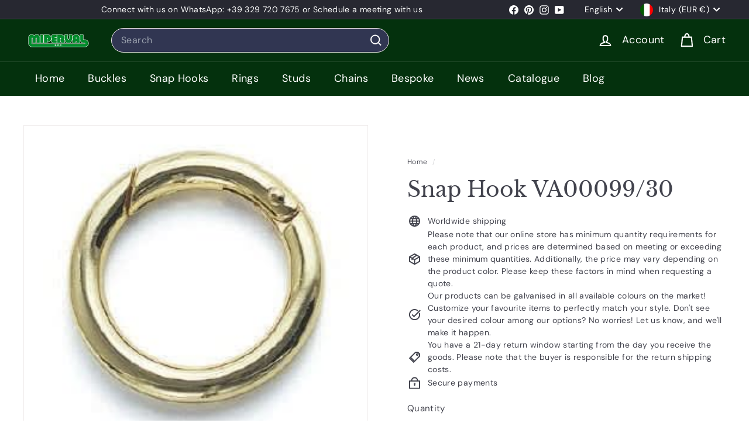

--- FILE ---
content_type: text/html; charset=utf-8
request_url: https://mipervalstore.com/products/va00099-30
body_size: 101177
content:
<!doctype html>
<html class="no-js" lang="en" dir="ltr">
  <head>
    <meta name="viewport" content="width=device-width, initial-scale=1">

<!-- Hyperspeed:333654 -->
<!-- hs-shared_id:bb6ea745 -->


<script async crossorigin fetchpriority="high" src="/cdn/shopifycloud/importmap-polyfill/es-modules-shim.2.4.0.js"></script>
<script>customElements.define("hs-loader-root",class extends HTMLElement{constructor(){super(),this.shadow=this.attachShadow({mode:"open"}),this.shadow.innerHTML="\n            <style>\n            #hs-load-bar .hs-bar {\n                background: #bcbcbc;\n                position: fixed;\n                z-index: 1031;\n                top: 0;\n                left: 0;\n                width: 100%;\n                height: 2px;\n            }\n            #hs-load-bar .peg {\n                display: block;\n                position: absolute;\n                right: 0px;\n                width: 100px;\n                height: 100%;\n                box-shadow: 0 0 10px #bcbcbc, 0 0 5px #bcbcbc;\n                opacity: 1.0;\n                -webkit-transform: rotate(3deg) translate(0px, -4px);\n                -ms-transform: rotate(3deg) translate(0px, -4px);\n                transform: rotate(3deg) translate(0px, -4px);\n            }\n        "}connectedCallback(){!function(t){var n,e,r={},i=r.settings={minimum:.08,easing:"linear",positionUsing:"translate",speed:200,trickle:!0,trickleSpeed:200,barSelector:".hs-bar",parent:t.shadow,template:'<div class="hs-bar"><div class="peg"></div></div></div></div>'};function a(t,n,e){return t<n?n:t>e?e:t}function o(t){return 100*(-1+t)}r.status=null,r.set=function(t){var n=r.isStarted();t=a(t,i.minimum,1),r.status=1===t?null:t;var e=r.render(!n),u=e.querySelector(i.barSelector),l=i.speed,c=i.easing;return e.offsetWidth,s(function(n){""===i.positionUsing&&(i.positionUsing=r.getPositioningCSS()),d(u,function(t,n,e){var r;return(r="translate3d"===i.positionUsing?{transform:"translate3d("+o(t)+"%,0,0)"}:"translate"===i.positionUsing?{transform:"translate("+o(t)+"%,0)"}:{"margin-left":o(t)+"%"}).transition="all "+n+"ms "+e,r}(t,l,c)),1===t?(d(e,{transition:"none",opacity:1}),e.offsetWidth,setTimeout(function(){d(e,{transition:"all "+l+"ms linear",opacity:0}),setTimeout(function(){r.remove(),n()},l)},l)):setTimeout(n,l)}),this},r.isStarted=function(){return"number"==typeof r.status},r.start=function(){r.status||r.set(0);var t=function(){setTimeout(function(){r.status&&(r.trickle(),t())},i.trickleSpeed)};return i.trickle&&t(),this},r.done=function(t){return t||r.status?r.inc(.3+.5*Math.random()).set(1):this},r.inc=function(t){var n=r.status;return n?n>1?void 0:("number"!=typeof t&&(t=n>=0&&n<.2?.1:n>=.2&&n<.5?.04:n>=.5&&n<.8?.02:n>=.8&&n<.99?.005:0),n=a(n+t,0,.994),r.set(n)):r.start()},r.trickle=function(){return r.inc()},n=0,e=0,r.promise=function(t){return t&&"resolved"!==t.state()?(0===e&&r.start(),n++,e++,t.always(function(){0==--e?(n=0,r.done()):r.set((n-e)/n)}),this):this},r.render=function(n){if(r.isRendered())return t.shadow.getElementById("hs-load-bar");var e=document.createElement("div");e.id="hs-load-bar",e.innerHTML=i.template;var a=e.querySelector(i.barSelector),s=n?"-100":o(r.status||0),u=i.parent;return d(a,{transition:"all 0 linear",transform:"translate3d("+s+"%,0,0)"}),u.appendChild(e),e},r.remove=function(){var t,n=document.getElementById("hs-load-bar");n&&(t=n)&&t.parentNode&&t.parentNode.removeChild(t)},r.isRendered=function(){return!!t.shadow.getElementById("hs-load-bar")},r.getPositioningCSS=function(){var t={},n="WebkitTransform"in t?"Webkit":"MozTransform"in t?"Moz":"msTransform"in t?"ms":"OTransform"in t?"O":"";return n+"Perspective"in t?"translate3d":n+"Transform"in t?"translate":"margin"};var s=function(){var t=[];function n(){var e=t.shift();e&&e(n)}return function(e){t.push(e),1==t.length&&n()}}(),d=function(){var t=["Webkit","O","Moz","ms"],n={};function e(e){return e=e.replace(/^-ms-/,"ms-").replace(/-([\da-z])/gi,function(t,n){return n.toUpperCase()}),n[e]||(n[e]=function(n){var e={};if(n in e)return n;for(var r,i=t.length,a=n.charAt(0).toUpperCase()+n.slice(1);i--;)if((r=t[i]+a)in e)return r;return n}(e))}function r(t,n,r){n=e(n),t.style[n]=r}return function(t,n){var e,i=arguments;if(2==i.length)for(e in n)r(t,e,n[e]);else r(t,i[1],i[2])}}();r.start(),document.addEventListener("DOMContentLoaded",function(){r.set(1)})}(this)}}),document.head.insertAdjacentHTML("afterend","<hs-loader-root></hs-loader-root>");</script>

<style id='hs-critical-css'>header:first-of-type{visibility:visible}button,input,textarea{font-family:inherit;font-feature-settings:inherit;font-variation-settings:inherit;font-size:100%;font-weight:inherit;line-height:inherit;letter-spacing:inherit;color:inherit;margin:0;padding:0}button{text-transform:none}hr,p{margin:0}ul{list-style:none;margin:0;padding:0}header,main,section{display:block}.faux-select,body,button,input,textarea{font-family:var(--type-base-primary),var(--type-base-fallback);font-size:var(--type-base-size);letter-spacing:var(--type-base-spacing);line-height:var(--type-base-line-height);-webkit-font-smoothing:antialiased;-webkit-text-size-adjust:100%;text-rendering:optimizeSpeed}.h1,.h3{font-family:var(--type-header-primary),var(--type-header-fallback);font-weight:var(--type-header-weight);letter-spacing:var(--type-header-spacing);line-height:var(--type-header-line-height);text-transform:var(--type-header-transform)}.h1,.h3{display:block;margin:0 0 15px}.h1{font-size:calc(var(--type-header-size) * .85)}input,textarea{border:1px solid;border-color:var(--color-border);max-width:100%;padding:8px 10px;border-radius:var(--input-radius)}.faux-select{-webkit-appearance:none;appearance:none;background-color:#fff;color:#000;padding:8px 28px 8px 8px;text-indent:.01px;text-overflow:"";text-align:left;border:1px solid;border-color:var(--color-border)}input,textarea{background-color:inherit;color:inherit}ul{margin:0 0 calc(var(--gutter)/ 2) var(--gutter);padding:0;text-rendering:optimizeLegibility}.product__photos a{display:block;max-width:100%}.product__main-photos img{display:none}@media only screen and (max-width:768px){.product__photo-zoom{box-shadow:0 3px 6px #00000026;padding:8px}.product__photo-zoom .icon{width:21px;height:21px}.product__main-photos .product__photo-zoom{margin-bottom:10px;margin-right:10px}.product-slideshow .product__photo-zoom{opacity:0}.form__submit--large{display:none}.product__main-photos{margin-bottom:30px;margin-left:calc(var(--page-width-gutter-small) * -1);margin-right:calc(var(--page-width-gutter-small) * -1);border:0}}.product__thumbs{position:relative}.product__thumbs--below{margin-top:calc(var(--grid-gutter-small)/ 2)}.product__thumbs--scroller{scrollbar-width:none;scroll-behavior:smooth;-ms-overflow-style:-ms-autohiding-scrollbar}.product__thumbs--scroller::-webkit-scrollbar{height:0;width:0}.product__thumbs--below .product__thumbs--scroller{overflow-x:scroll;white-space:nowrap;text-align:center}.product__thumb-item{border:2px solid transparent}.product__thumb-item a.is-active{outline:0}.product__thumb-item a.is-active:before{content:"";display:block;position:absolute;top:0;left:0;right:0;bottom:0;box-shadow:inset 0 0 0 2px var(--color-text-body);z-index:1}.product__thumbs--below .product__thumb-item{display:inline-block;vertical-align:middle;margin-right:calc(var(--grid-gutter-small)/ 2);max-width:80px}.product__thumbs--below .product__thumb-item:last-child{margin-right:0}.product__thumb .image-wrap img{border:1px solid;border-color:var(--color-border);position:static}.product__thumbs[data-position=below] .product__thumb-arrow.product__thumb-arrow--next{right:0;text-align:right}.product__thumb{position:relative;display:block}body>*{visibility:hidden}header:first-of-type,nav:first-of-type{visibility:visible}:root{--size-0-5:.125rem;--size-1:.25rem;--size-1-5:.375rem;--size-2:.5rem;--size-2-5:.625rem;--size-3:.75rem;--size-3-5:.875rem;--size-4:1rem;--size-4-5:1.125rem;--size-5:1.25rem;--size-5-5:1.375rem;--size-6:1.5rem;--size-6-5:1.625rem;--size-7:1.75rem;--size-7-5:1.875rem;--size-8:2rem;--size-8-5:2.125rem;--size-9:2.25rem;--size-9-5:2.375rem;--size-10:2.5rem;--size-11:2.75rem;--size-12:3rem;--size-14:3.5rem;--size-16:4rem;--size-18:4.5rem;--size-20:5rem;--size-24:6rem;--size-28:7rem;--size-32:8rem;--gutter:30px;--page-width:1500px;--page-width-narrow:1000px;--input-radius:0;--page-width-gutter-small:17px;--grid-gutter:22px;--grid-gutter-small:16px;--slide-curve:.25s cubic-bezier(.165, .84, .44, 1);--drawer-box-shadow:0 10px 25px rgba(0, 0, 0, .15);--product-grid-margin:10px;--product-grid-padding:12px;--product-radius:10px;--color-sticky-nav-links:#fff;--disabled-grey:#f6f6f6;--disabled-border:#b6b6b6;--disabled-grey-text:#b6b6b6;--error-red:#d02e2e;--error-red-bg:#fff6f6;--success-green:#56ad6a;--success-green-bg:#ecfef0;--desktop-menu-chevron-size:10px;--site-nav-item-padding:20px;--site-nav-item-padding-top-bottom:16px;--site-nav-icon-padding:12px;--z-index-modal:30;--z-index-toolbar:7;--z-index-header:6;--z-index-header-submenu:7;--z-index-header-bottom-row:3;--z-index-header-drawers:5;--z-index-header-drawers-mobile:3;--z-index-header-search:7;--z-index-loader:4;--z-index-header-search-overlay:1}*,:after,:before{--tw-border-spacing-x:0;--tw-border-spacing-y:0;--tw-translate-x:0;--tw-translate-y:0;--tw-rotate:0;--tw-skew-x:0;--tw-skew-y:0;--tw-scale-x:1;--tw-scale-y:1;--tw-pan-x: ;--tw-pan-y: ;--tw-pinch-zoom: ;--tw-scroll-snap-strictness:proximity;--tw-gradient-from-position: ;--tw-gradient-via-position: ;--tw-gradient-to-position: ;--tw-ordinal: ;--tw-slashed-zero: ;--tw-numeric-figure: ;--tw-numeric-spacing: ;--tw-numeric-fraction: ;--tw-ring-inset: ;--tw-ring-offset-width:0px;--tw-ring-offset-color:#fff;--tw-ring-color:rgb(59 130 246 / .5);--tw-ring-offset-shadow:0 0 #0000;--tw-ring-shadow:0 0 #0000;--tw-shadow:0 0 #0000;--tw-shadow-colored:0 0 #0000;--tw-blur: ;--tw-brightness: ;--tw-contrast: ;--tw-grayscale: ;--tw-hue-rotate: ;--tw-invert: ;--tw-saturate: ;--tw-sepia: ;--tw-drop-shadow: ;--tw-backdrop-blur: ;--tw-backdrop-brightness: ;--tw-backdrop-contrast: ;--tw-backdrop-grayscale: ;--tw-backdrop-hue-rotate: ;--tw-backdrop-invert: ;--tw-backdrop-opacity: ;--tw-backdrop-saturate: ;--tw-backdrop-sepia: ;--tw-contain-size: ;--tw-contain-layout: ;--tw-contain-paint: ;--tw-contain-style: }::backdrop{--tw-border-spacing-x:0;--tw-border-spacing-y:0;--tw-translate-x:0;--tw-translate-y:0;--tw-rotate:0;--tw-skew-x:0;--tw-skew-y:0;--tw-scale-x:1;--tw-scale-y:1;--tw-pan-x: ;--tw-pan-y: ;--tw-pinch-zoom: ;--tw-scroll-snap-strictness:proximity;--tw-gradient-from-position: ;--tw-gradient-via-position: ;--tw-gradient-to-position: ;--tw-ordinal: ;--tw-slashed-zero: ;--tw-numeric-figure: ;--tw-numeric-spacing: ;--tw-numeric-fraction: ;--tw-ring-inset: ;--tw-ring-offset-width:0px;--tw-ring-offset-color:#fff;--tw-ring-color:rgb(59 130 246 / .5);--tw-ring-offset-shadow:0 0 #0000;--tw-ring-shadow:0 0 #0000;--tw-shadow:0 0 #0000;--tw-shadow-colored:0 0 #0000;--tw-blur: ;--tw-brightness: ;--tw-contrast: ;--tw-grayscale: ;--tw-hue-rotate: ;--tw-invert: ;--tw-saturate: ;--tw-sepia: ;--tw-drop-shadow: ;--tw-backdrop-blur: ;--tw-backdrop-brightness: ;--tw-backdrop-contrast: ;--tw-backdrop-grayscale: ;--tw-backdrop-hue-rotate: ;--tw-backdrop-invert: ;--tw-backdrop-opacity: ;--tw-backdrop-saturate: ;--tw-backdrop-sepia: ;--tw-contain-size: ;--tw-contain-layout: ;--tw-contain-paint: ;--tw-contain-style: }*,:after,:before{box-sizing:border-box;border-width:0;border-style:solid;border-color:#e5e7eb}:after,:before{--tw-content:""}:host,html{line-height:1.5;-webkit-text-size-adjust:100%;tab-size:4;font-family:ui-sans-serif,system-ui,sans-serif,"Apple Color Emoji","Segoe UI Emoji",Segoe UI Symbol,"Noto Color Emoji";font-feature-settings:normal;font-variation-settings:normal}body{margin:0;line-height:inherit}hr{height:0;color:inherit;border-top-width:1px}h1{font-size:inherit;font-weight:inherit}a{color:inherit;text-decoration:inherit}strong{font-weight:bolder}small{font-size:80%}button,input,select,textarea{font-family:inherit;font-feature-settings:inherit;font-variation-settings:inherit;font-size:100%;font-weight:inherit;line-height:inherit;letter-spacing:inherit;color:inherit;margin:0;padding:0}button,select{text-transform:none}button{-webkit-appearance:button;background-color:transparent;background-image:none}:-moz-focusring{outline:auto}:-moz-ui-invalid{box-shadow:none}::-webkit-inner-spin-button,::-webkit-outer-spin-button{height:auto}[type=search]{-webkit-appearance:textfield;outline-offset:-2px}::-webkit-search-decoration{-webkit-appearance:none}::-webkit-file-upload-button{-webkit-appearance:button;font:inherit}h1,hr,p{margin:0}ol,ul{list-style:none;margin:0;padding:0}textarea{resize:vertical}iframe,img,svg{display:block;vertical-align:middle}img{max-width:100%;height:auto}html{touch-action:manipulation}body,html{background-color:var(--color-body);color:var(--color-text-body)}.page-width{max-width:var(--page-width);margin:0 auto}.page-width{padding:0 var(--page-width-padding)}.page-content{padding-top:var(--page-top-padding);padding-bottom:var(--page-top-padding)}hr{height:1px;border:0;border-top:1px solid;border-top-color:var(--color-border)}*,:after,:before,input{box-sizing:border-box}body,html{padding:0;margin:0}header,main,nav,section{display:block}input[type=search]::-webkit-search-cancel-button,input[type=search]::-webkit-search-decoration{-webkit-appearance:none}.faux-select,body,button,input,select,textarea{font-family:var(--type-base-primary),var(--type-base-fallback);font-size:var(--type-base-size);letter-spacing:var(--type-base-spacing);line-height:var(--type-base-line-height);-webkit-font-smoothing:antialiased;-webkit-text-size-adjust:100%;text-rendering:optimizeSpeed}body{font-weight:var(--type-base-weight)}p{margin:0 0 calc(var(--gutter)/ 2) 0}p:last-child{margin-bottom:0}strong{font-weight:700}small{font-size:.85em}label:not(.variant__button-label):not(.text-label){font-weight:var(--type-header-weight);font-size:calc(var(--type-base-size) + 1px)}label{display:block;margin-bottom:10px}.text-label a{-webkit-text-decoration:underline;text-decoration:underline;text-underline-offset:2px}.h1,.h2,.h3,h1{font-family:var(--type-header-primary),var(--type-header-fallback);font-weight:var(--type-header-weight);letter-spacing:var(--type-header-spacing);line-height:var(--type-header-line-height);text-transform:var(--type-header-transform)}.h1,.h2,.h3,h1{display:block;margin:0 0 15px}.h1 a{-webkit-text-decoration:none;text-decoration:none;font-weight:inherit}.h1,h1{font-size:calc(var(--type-header-size) * .85)}.h2{font-size:calc(var(--type-header-size) * .63)}.h3{font-size:calc(var(--type-header-size) * .57)}@media only screen and (min-width:769px){.h1,.h2,.h3,h1{margin:0 0 20px}.h1,h1{font-size:var(--type-header-size)}.h2{font-size:calc(var(--type-header-size) * .85)}.h3{font-size:calc(var(--type-header-size) * .7)}.h3--mobile{font-size:calc(var(--type-header-size) * .57)}}.icon-and-text{display:flex;flex-wrap:nowrap;align-items:center}.icon-and-text .icon{flex:0 0 auto}:root{--animate-duration:1s}[data-animate]{opacity:0}[ready] [data-animate]{opacity:1}[data-animate=fadein]{opacity:0}[ready] [data-animate=fadein]{opacity:1}.image-wrap{background:var(--color-small-image-bg);overflow:hidden}.image-wrap img:not([role=presentation]){display:block}.clearfix:after{clear:both;content:"";display:table}.visually-hidden{border:0;clip:rect(0 0 0 0);height:1px;margin:-1px;overflow:hidden;padding:0;position:absolute;width:1px}.overlay:after{content:"";display:block;position:absolute;top:0;right:0;bottom:0;left:0;z-index:var(--z-index-overlay,auto)}.hide{display:none!important}.text-right{text-align:right!important}.text-center{text-align:center!important}@media only screen and (min-width:769px){.medium-up--hide{display:none!important}}.grid__image-ratio is-land[data-image-type],.image-wrap:not(.image-wrap__thumbnail) is-land[data-image-type]{width:100%;height:100%;position:absolute;top:0;left:0}img{border:0;display:block;max-width:100%;height:auto}.image-element{opacity:0}.image-element[loading=eager]{opacity:1}.image-element[data-animate=fadein]{--animate-duration:.5s}.image-element[data-animate=fadein][loading=eager]{animation:none}.image-wrap{position:relative}.image-wrap img{width:100%;object-fit:cover;height:auto}svg:not(:root){overflow:hidden}iframe{max-width:100%;border:none}.grid__image-ratio{position:relative;background-color:var(--color-small-image-bg)}.grid__image-ratio img{position:absolute;top:0;left:0;width:100%;height:100%;object-fit:cover}.grid__image-ratio img.grid__image-contain{object-fit:contain}.grid__image-ratio:before{content:"";display:block;height:0;width:100%}.grid__image-ratio--square:before{padding-bottom:100%}.float-grid{list-style:none;margin:0;padding:0;margin-left:calc(var(--grid-gutter) * -1)}.grid__item{float:left;padding-left:var(--grid-gutter);width:100%;min-height:1px}@media only screen and (max-width:768px){.small--hide{display:none!important}.float-grid{margin-left:calc(var(--grid-gutter-small) * -1)}.grid__item{padding-left:var(--grid-gutter-small)}}.new-grid{display:flex;flex-wrap:wrap;margin-left:calc(var(--product-grid-margin) * -1);margin-right:calc(var(--product-grid-margin) * -1);word-break:break-word}.grid-item{flex:0 0 100%;align-items:stretch;display:flex;margin-bottom:var(--product-grid-margin);padding-left:var(--product-grid-margin);padding-right:var(--product-grid-margin)}[data-view=small] .grid-item{flex:0 0 25%}@media only screen and (max-width:768px){[data-view=small] .grid-item{flex:0 0 50%}}.grid-item__content{position:relative;display:flex;flex-direction:column;text-align:left;width:100%;background-color:var(--color-body)}.grid-item__link{display:block;width:100%}.grid-item__meta{margin:12px}@media only screen and (min-width:769px){.grid-item__meta{margin:20px}.medium-up--one-half{width:50%}}.scrollable-grid{overflow:hidden;overflow-x:auto;flex-wrap:nowrap;margin:-20px -10px 0 0;padding:20px 10px 0 var(--grid-thickness)}.scrollable-grid .grid-item{flex:0 0 25%}.site-header__cart .scrollable-grid .grid-item{min-width:150px}button{overflow:visible;color:currentColor}.btn{line-height:1.42;-webkit-text-decoration:none;text-decoration:none;text-align:center;white-space:normal;font-size:calc(var(--type-base-size) + 2px);font-weight:var(--type-header-weight);display:inline-block;padding:var(--button-padding);margin:0;width:auto;min-width:90px;vertical-align:middle;border:1px solid transparent;-webkit-appearance:none;-moz-appearance:none;border-radius:var(--button-radius);color:var(--color-button-primary-text);background:var(--color-button-primary)}.btn--secondary{border:1px solid;border-color:var(--color-text-body);color:var(--color-text-body);background-color:var(--color-body)}.btn--circle{padding:8px;border-radius:50%;min-width:0;line-height:1}.btn--circle .icon{width:18px;height:18px}.btn--circle:after,.btn--circle:before{content:none;background:0 0;width:auto}.btn--circle.btn--large .icon{width:30px;height:30px}.btn--circle.btn--large{padding:15px}.btn--icon{min-width:0;padding:6px}.btn--icon .icon{display:block;width:23px;height:23px}.btn--large{padding:15px 20px}.payment-buttons .cart__checkout{min-height:54px}form{margin:0}button,input,textarea{-webkit-appearance:none;-moz-appearance:none}button{background:0 0;border:none;display:inline-block}input,select,textarea{border:1px solid;border-color:var(--color-border);max-width:100%;padding:8px 10px;border-radius:var(--input-radius)}textarea.input-full{width:100%}textarea{min-height:100px}input[type=checkbox]{margin:0 10px 0 0;padding:0;width:auto}input[type=checkbox]{-webkit-appearance:checkbox;-moz-appearance:checkbox}.faux-select,select{-webkit-appearance:none;appearance:none;background-color:#fff;color:#000;padding:8px 28px 8px 8px;text-indent:.01px;text-overflow:"";text-align:left;border:1px solid;border-color:var(--color-border)}select{background-position:right center;background-image:var(--url-ico-select);background-repeat:no-repeat;background-position:right 10px center;background-size:11px}.faux-select .icon{position:absolute;right:10px;top:50%;transform:translateY(-50%);width:11px;height:11px}option{color:#000;background-color:#fff}select::-ms-expand{display:none}small{display:block}::-webkit-input-placeholder{color:inherit;opacity:.5}:-moz-placeholder{color:inherit;opacity:.5}:-ms-input-placeholder{color:inherit;opacity:.5}::-ms-input-placeholder{color:inherit;opacity:1}input,select,textarea{background-color:inherit;color:inherit}a{color:var(--color-text-body);-webkit-text-decoration:none;text-decoration:none;background:0 0}ol,ul{margin:0 0 calc(var(--gutter)/ 2) var(--gutter);padding:0;text-rendering:optimizeLegibility}ol{list-style:decimal}li{margin-bottom:.25em}.no-bullets{list-style:none;margin-left:0}.inline-list{padding:0;margin:0;display:flex;flex-wrap:wrap;align-items:center}.inline-list li{display:block;margin-bottom:0}.flickity-enabled{position:relative}.flickity-viewport{overflow:hidden;position:relative;height:100%}.flickity-slider{position:absolute;width:100%;height:100%}.flickity-page-dots{position:absolute;width:100%;bottom:-25px;padding:0;margin:0;list-style:none;text-align:center;line-height:1;color:currentColor;z-index:2}.flickity-page-dots .dot{display:inline-block;vertical-align:middle;width:6px;height:6px;margin:0 5px;border-radius:100%;background-color:currentColor;opacity:.2}.flickity-page-dots .dot.is-selected{opacity:1;background-color:currentColor;width:9px;height:9px}@media only screen and (min-width:769px){.product-single__sticky{position:sticky;top:20px}}.page-content--product{padding-top:40px;padding-bottom:0}@media only screen and (max-width:768px){.page-content--product{padding-top:15px}}.product-single__meta{padding-top:65px;padding-left:45px}.product-single__meta>:first-child{padding-top:0}.flickity-enabled .product-main-slide:not(.is-selected) button{display:none}.product-main-slide{display:none;width:100%;overflow:hidden}.product-main-slide:first-child{display:block}.flickity-slider .product-main-slide{display:block}@media only screen and (max-width:768px){.product-single__meta{padding-top:0;padding-left:0;margin-top:calc(var(--gutter)/ 2);margin-bottom:calc(var(--gutter)/ 2)}.grid--product-images--partial .product-main-slide{width:75%;margin-left:auto;margin-right:auto}.product-main-slide{border:1px solid;border-color:var(--color-border)}.grid--product-images--partial .flickity-slider .product-main-slide{width:75%;margin-right:10px}.product--images{order:1}.product--description{order:3}}:root{--z-index-hero-image:1;--z-index-hero-video:2;--z-index-hero-image-overlay:3;--z-index-hero-text:4;--slideshow-image-animation-amount:200px;--slideshow-image-animation-speed:.5s}:root{--announcement-animation-speed:.5s}.announcement-bar{position:relative;font-size:13px;font-weight:var(--type-header-weight);text-align:center;padding:7px 0}@media only screen and (min-width:769px){.announcement-bar{padding:6px 0;font-size:14px;text-align:left}}.announcement-slider__slide{position:relative;overflow:hidden;width:100%}.announcement-slider__content{opacity:0;transform:translateY(100%)}.announcement-slider__content p{margin:0}.is-selected .announcement-slider__content{opacity:1;transform:translateY(0)}.product__policies{font-size:.85em}.shopify-payment-terms{margin:15px 0}.shopify-payment-terms:empty{display:none}.sales-points{list-style:none;padding:0;margin:0}.sales-point{display:block;margin-bottom:10px}.sales-point:last-child{margin-bottom:0}.sales-point .icon{position:relative;width:25px;height:25px;margin-right:10px}.product-block--sales-point+.product-block--sales-point{margin-top:-20px}.product-single__title{margin-bottom:20px;word-wrap:break-word}.block-variant-picker{display:grid;gap:25px}.block-variant-picker[data-picker-type=dropdown]{display:block;gap:normal}.breadcrumb{font-size:calc(var(--type-base-size) * .85);margin:0 0 18px}@media only screen and (max-width:768px){.breadcrumb{margin-bottom:calc(var(--gutter)/ 2)}}.breadcrumb__divider{color:currentColor;opacity:.2;padding:0 5px}.cart__image{grid-area:cartImage;align-self:flex-start}.cart__item-title{grid-area:cartTitle}.cart__item-quantity{grid-area:cartQuantity}.cart__item-remove{grid-area:cartRemove}.cart__item-price{grid-area:cartPrice}.note-icon svg{position:relative;top:-1px;width:16px;height:16px;margin-left:5px}.add-note{margin-bottom:20px}.note-icon--close{display:none}.cart__recommended-title{margin-bottom:20px}.content-over-media>:not(.content-over-media__content){position:relative;grid-area:1/1/span 3/span 3;place-self:stretch;width:100%;height:var(--content-over-media-height);min-height:100%;max-height:100%;object-fit:cover;object-position:center;overflow-wrap:anywhere;transform-origin:top}.site-header__cart-empty{display:none;padding:20px}.is-empty .site-header__cart-empty{display:block}.cart-drawer.is-empty form{display:none}.cart__drawer-form{max-height:75vh;max-height:calc(100dvh - var(--header-nav-height,0px));display:flex;flex-direction:column}.cart__scrollable{overflow-y:auto;padding:20px 20px 0}.cart__scrollable .scrollable-grid{padding-top:20px;padding-left:20px;margin-left:-20px;padding-bottom:2px}.cart__footer{padding:20px;border-top:1px solid;border-top-color:var(--color-border)}.cart__note{margin-bottom:20px}.site-navigation--below{margin-left:calc(var(--site-nav-item-padding) * -1)}.site-navigation--below:before{position:absolute;left:0;right:0;content:"";display:block;border-top:1px solid;border-top-color:var(--color-nav-text);width:100%;opacity:.1;z-index:1}.site-nav__item{position:relative;display:inline-block;margin:0}.site-nav__link--underline{position:relative}.site-nav__link--underline:after{content:"";display:none;position:absolute;bottom:0;left:0;right:0;margin:0 var(--site-nav-item-padding);border-bottom:2px solid;border-bottom-color:var(--color-nav-text)}.site-header__drawer{display:none;position:absolute;top:1px;padding:20px;width:100%;max-height:75vh;max-height:var(--max-drawer-height);overflow-y:auto;background-color:var(--color-body);color:var(--color-text-body);box-shadow:var(--drawer-box-shadow);z-index:var(--z-index-header-drawers);transform:translateY(-100%)}@media only screen and (max-width:768px){.site-header__drawer{top:0;z-index:var(--z-index-header-drawers-mobile)}}.site-header__drawer-animate{transform:translateY(-20px);opacity:0}.site-nav__close-cart{display:none}.site-nav__icon-label{margin-left:15px}.cart-link{position:relative;display:inline-block}.cart-link__bubble{display:none;position:absolute;top:50%;right:-4px;font-size:12px;line-height:1;font-weight:var(--type-header-weight);letter-spacing:0;text-align:center}.cart-link__bubble:before{content:"";display:block;position:absolute;top:50%;left:50%;background-color:var(--color-cart-dot);border-radius:50px;width:150%;height:0;padding:10px;transform:translate(-50%,-50%)}.cart-link__bubble-num{position:relative;color:var(--color-cart-dot-text)}.slide-nav__wrapper{--z-index-overlay:1;position:relative;overflow:hidden;display:block}.slide-nav__wrapper:after{background-color:#00000007;border-radius:var(--roundness)}.slide-nav{margin:0;list-style:none}.slide-nav__link{position:relative;display:flex;width:100%;padding:10px 20px;align-items:center;justify-content:space-between;font-size:calc(var(--type-base-size) + 2px)}.slide-nav__link>span{display:block;flex:1 1 auto}.slide-nav__link .icon{width:11px;height:11px;margin-left:10px}.slide-nav__image{position:absolute;width:40px;height:40px;left:15px;top:50%;margin-top:-20px}.slide-nav__image img{object-fit:cover;width:100%;height:100%}.slide-nav__image+span{padding-left:45px}.slide-nav__item{display:block;width:100%;margin:0}.slide-nav__item:first-child{padding-top:10px}.slide-nav__item:last-child{padding-bottom:10px}header-nav{display:block}.site-header__search-container{display:none;align-items:center;position:absolute;top:0;left:0;bottom:0;right:0;background:var(--color-nav);color:var(--color-nav-text);z-index:var(--z-index-header-search)}.site-header__search-container .page-width{display:flex;width:100%;position:relative}.site-header__search{display:flex;width:100%}.site-header__search .icon{width:26px;height:26px}.site-header__search>is-land{width:100%}svg.icon{display:inline-block;vertical-align:middle;width:var(--icon-width-size,var(--icon-size,20px));height:var(--icon-height-size,var(--icon-size,20px))}svg.icon.icon--line{stroke-width:var(--icon-stroke-width,2px);stroke-linejoin:var(--icon-stroke-line-join,miter)}:root{--tag-active-icon-size:16px;--tag-active-icon-size-active:10px}.product-image-main{position:relative}.product__photo-zoom{position:absolute!important;bottom:0;right:0;border:0}@media only screen and (max-width:768px){.product__photo-zoom{box-shadow:0 3px 6px #00000026;padding:8px}.product__photo-zoom .icon{width:21px;height:21px}.product__main-photos .product__photo-zoom{margin-bottom:10px;margin-right:10px}.product-slideshow .product__photo-zoom{opacity:0}.product-slideshow .is-selected .product__photo-zoom{opacity:1}[data-disclosure-currency] .disclosure-list{left:50%;transform:translate(-50%);max-width:90vw}}@media only screen and (min-width:769px){.product__photo-zoom{opacity:0;width:100%;top:0;left:0;margin:0;border-radius:0}.product__photo-zoom svg{display:none}}.multi-selectors{display:flex;justify-content:center;flex-wrap:wrap}.multi-selectors__item{margin:0 20px}.toolbar .multi-selectors__item{margin-right:0;margin-bottom:0}.currency-flag{position:relative;display:inline-block;width:22px;height:22px;object-fit:cover;vertical-align:middle;overflow:hidden;box-shadow:0 0 1px #0000004d inset;border-radius:50%;background-clip:padding-box}:root{--max-height-disclosure:60vh;--min-height-disclosure:92px}.disclosure{position:relative}.disclosure__toggle{white-space:nowrap}.disclosure-list{background-color:var(--color-body);color:var(--color-text-body);bottom:100%;padding:10px 0;margin:0;position:absolute;display:none;min-height:var(--min-height-disclosure);max-height:var(--max-height-disclosure);overflow-y:auto;border-radius:var(--input-radius);box-shadow:0 0 20px #00000017;z-index:1}.disclosure-list .disclosure-list__item a,.disclosure-list a{color:currentColor}.disclosure-list--down{bottom:auto;top:100%}.disclosure-list--left{right:0}.disclosure-list__item{white-space:nowrap;padding:5px 15px 4px;text-align:left}.disclosure-list__item--current .disclosure-list__label{-webkit-text-decoration:underline;text-decoration:underline}.disclosure-list__label{display:inline-block;vertical-align:middle;text-underline-offset:.2rem}[data-disclosure-currency] .disclosure-list__label{padding-left:10px}.form__submit--small{line-height:0}@media only screen and (max-width:768px){.form__submit--small{display:block}}@media only screen and (min-width:769px){.form__submit--small{display:none}}.input-group-btn .icon{vertical-align:initial}.pswp{display:none;position:absolute;width:100%;height:100%;left:0;top:0;overflow:hidden;touch-action:none;z-index:15000;-webkit-text-size-adjust:100%;-webkit-backface-visibility:hidden;outline:0}.pswp__bg{position:absolute;left:0;top:0;width:100%;height:100%;background:var(--color-body);opacity:0;transform:translateZ(0);-webkit-backface-visibility:hidden;will-change:opacity}.pswp__scroll-wrap{position:absolute;left:0;top:0;width:100%;height:100%;overflow:hidden}.pswp__container{touch-action:none;position:absolute;left:0;right:0;top:0;bottom:0}.pswp__container{-webkit-touch-callout:none}.pswp__bg{will-change:opacity}.pswp__container{-webkit-backface-visibility:hidden}.pswp__item{position:absolute;left:0;right:0;top:0;bottom:0;overflow:hidden}.pswp__button{position:relative}.pswp__button:after{content:"";display:block;position:absolute;top:0;left:0;right:0;bottom:0}.pswp__button--arrow--left .icon,.pswp__button--arrow--right .icon{width:13px;height:13px;margin:8px}.pswp__ui{position:absolute;display:flex;justify-content:center;align-items:center;bottom:var(--gutter);left:0;right:0;transform:translateY(0)}.pswp__ui .btn{margin:15px;border:0;box-shadow:0 3px 6px #00000026}.pswp__ui--hidden{transform:translateY(150%)}predictive-search{display:flex;align-items:center;position:relative;width:100%;max-width:960px;margin:0 auto}.site-header__search-island{display:block;width:100%}:root{--predictive-gap:10px}[data-dark=true] input{color:#fff!important}[data-dark=true] .btn--search path{stroke:#fff!important}.predictive__screen{position:fixed;width:100vw;height:100vh;top:0;left:0;background:var(--color-modal-bg);display:none}predictive-search form{display:flex;flex-wrap:wrap;z-index:4;position:relative;width:100%}.search__input-wrap{position:relative;flex:5}.search__input{background:var(--color-nav-search,#fff);color:var(--color-body-text);flex:1;width:100%;border-radius:calc(var(--roundness,0) * 2);padding-left:16px;padding-right:16px;font-size:16px}.btn--search{position:absolute;top:50%;transform:translateY(-50%);right:15px}.btn--search .icon{height:25px;width:25px}.btn--close-search{display:none;flex:30px 0 0;margin-left:10px}.btn--close-search .icon{height:25px;width:25px}.btn--close-search .icon path{stroke:var(--color-nav-text)!important}.search__results{background:var(--color-body);color:var(--color-body-text);position:absolute;width:100%;min-width:400px;top:100%;padding:0;display:none;margin-top:10px;container-type:inline-size;max-height:80vh;overflow-y:auto;word-break:break-all}@media only screen and (max-width:768px){.search__results{width:calc(100% + var(--page-width-padding,17px) * 2);margin-left:calc(var(--page-width-padding,17px) * -1);margin-right:calc(var(--page-width-padding,17px) * -1);max-height:75vh}}.product-grid-item{width:100%;background-color:var(--color-body);container:product-grid-item/inline-size}.grid-product__image-wrap{position:relative;margin:var(--product-tile-margin) var(--product-tile-margin) 0}.grid-item__meta-secondary{margin-top:5px;flex:1 0 auto}[dir=ltr] [data-grid-style=simple] .new-grid:not([data-view=list]) .grid-item__meta{margin-left:0}.grid-product__title{word-break:break-word;-webkit-hyphens:auto;hyphens:auto}.grid-product__price{color:var(--color-price)}.grid-product__price--current{display:inline-block;font-weight:var(--type-header-weight);margin-right:5px;font-size:calc(var(--type-base-size) + 2px)}.grid-product__tags{position:absolute;bottom:0;left:0;margin-left:calc(var(--product-tile-margin) * -1);z-index:1}@media only screen and (min-width:769px){.btn--search{right:10px}.grid-product__price--current{font-size:calc(var(--type-base-size) + 2px)}.grid-product__actions{opacity:0;transform:translateY(5px)}}.grid-product__secondary-image{position:absolute;top:-1px;left:-1px;right:-1px;bottom:-1px;opacity:0;background-color:var(--color-body)}.grid-product__secondary-image img{height:100%;width:100%;object-fit:cover}.grid-product__actions{position:absolute;top:calc(var(--product-grid-margin) * -1);right:calc(var(--product-grid-margin) * -1);z-index:1}.grid-product__actions .quick-product__btn{display:block;margin-bottom:5px}.product__photos{direction:ltr;margin-top:10px}.product__photos img{display:block;margin:0 auto;max-width:100%;width:100%;opacity:0}.product__main-photos{position:relative;flex:1 1 auto}.product__main-photos .flickity-page-dots,.product__main-photos img{display:none}.product__main-photos .product-slideshow{border:1px solid;border-color:var(--color-border)}@media only screen and (max-width:768px){.product__main-photos .product-slideshow{border:0}.product__main-photos{margin-bottom:30px;margin-left:calc(var(--page-width-gutter-small) * -1);margin-right:calc(var(--page-width-gutter-small) * -1);border:0}.product__main-photos .flickity-page-dots{display:block}.site-header__drawers{padding:0}}.product-slideshow.flickity-enabled .product-main-slide{display:none}.product-slideshow.flickity-enabled .flickity-viewport .product-main-slide{display:block}.product__thumb-arrow{position:absolute;background:var(--color-body);color:var(--color-text-body);transform:none;border-radius:0;padding:0;z-index:2}.product__thumb-arrow .icon{display:inline-block;width:6px;height:10px}.product__thumbs[data-position=below] .product__thumb-arrow{top:0;height:100%;width:25px}.product__thumbs[data-position=below] .product__thumb-arrow.product__thumb-arrow--prev{left:0;text-align:left}.contact-form--content-position-left [data-image-type],.contact-form--content-position-right [data-image-type]{position:relative;grid-area:image}.contact-form--content-position-left .section-header,.contact-form--content-position-right .section-header{padding:40px 32px 16px;margin:0;grid-area:heading}.contact-form--content-position-left .form-vertical,.contact-form--content-position-right .form-vertical{padding:0 32px 24px;margin:0;grid-area:form}.site-footer a{color:var(--color-footer-text)}header-section{display:block}.site-header__drawers{height:0;overflow:visible}.site-header__drawers-container{position:relative}.site-header__mobile-nav{left:0;right:0;overflow-x:hidden}.header-layout{display:flex;align-items:center}.header-item{display:flex;align-items:center;flex:1 1 auto}.header-item--compress-nav{visibility:hidden;flex:0 0 auto;width:0;opacity:0;overflow:hidden}.header-item--logo{flex:0 0 auto;word-break:break-all}.header-item--search{flex:1 1 100%;max-width:475px}.header-item--icons{justify-content:flex-end;flex:1 1 auto}.header-item--icons .site-nav{margin-right:calc(var(--site-nav-icon-padding) * -1)}.toolbar-section{position:relative;z-index:var(--z-index-toolbar)}.header-section{position:sticky;top:0;z-index:var(--z-index-header);padding-bottom:var(--header-padding-bottom)}.site-header{position:relative}.site-header__element{position:relative;background-color:var(--color-nav);z-index:var(--z-index-header)}.site-header__element--top{padding:5px 0}.site-header__element--sub{padding:0;z-index:var(--z-index-header-bottom-row)}.header-wrapper--init .site-header__element--sub{position:absolute;left:0;right:0}.site-header__element--sub[data-type=search] .page-width{padding-bottom:20px}@media screen and (min-width:700px) and (max-height:550px){.header-section{position:static}}.site-header__logo{position:relative;margin:calc(var(--gutter)/ 3) 0;display:block;font-size:24px;z-index:calc(var(--z-index-header) + 1)}.site-header__logo a{max-width:100%}.site-header__logo a{-webkit-text-decoration:none;text-decoration:none}.site-header__logo img{display:block;object-fit:cover}.site-header__logo-link{display:flex;align-items:center;color:var(--color-nav-text);word-break:break-word}@media only screen and (max-width:768px){.header-item--icons .site-nav{margin-right:calc(var(--site-nav-item-padding)/ -2)}.site-header__element--top{padding:0}.site-header__logo-link{margin:0 auto}}.site-header__logo .logo--inverted{opacity:0;visibility:hidden;overflow:hidden;height:0}.site-header__logo a{color:var(--color-nav-text)}.site-nav{margin:0}.site-nav__link{display:inline-block;vertical-align:middle;-webkit-text-decoration:none;text-decoration:none;padding:var(--site-nav-item-padding-top-bottom) var(--site-nav-item-padding);white-space:nowrap;color:var(--color-nav-text)}@media only screen and (max-width:959px){.site-nav__link{padding:var(--site-nav-item-padding-top-bottom) var(--site-nav-item-padding)}}.site-nav__icons{display:flex;align-items:center}.site-nav__icons>.site-nav__link--icon{flex:0 0 auto}.site-nav__link--icon{display:flex;align-items:center;padding-left:var(--site-nav-icon-padding);padding-right:var(--site-nav-icon-padding)}@media only screen and (max-width:768px){.site-nav__link--icon{padding-left:calc(var(--site-nav-item-padding)/ 2);padding-right:calc(var(--site-nav-item-padding)/ 2)}}.site-nav__link--icon .icon{width:27px;height:27px}.site-nav__link--icon .icon.icon-user{position:relative;top:1px}.cart__discounts{margin-top:-10px;margin-bottom:10px}.cart__item-sub{flex:1 1 100%;display:flex;justify-content:space-between;align-items:center}.cart__item-row{margin-bottom:20px}.cart__item-row:last-child{margin-bottom:0}.cart__item-row.cart-recommendations{margin-bottom:20px}.cart__item-row--footer{padding:0 60px}.cart__checkout{width:100%}.site-header__cart{right:0}.cart__item--subtotal{font-weight:var(--type-header-weight);font-size:calc(var(--type-base-size) + 2px)}.cart__terms{display:flex;align-items:center;justify-content:center}.cart__terms label{margin-bottom:0}.site-header__cart{padding:0;overflow:hidden}.product-block{display:block;margin-bottom:20px}:root{--z-index-promo-tint:2;--z-index-promo-color-overlay:3;--z-index-promo-text:3;--z-index-promo-content:4;--z-index-promo-link:5}.slideshow-wrapper{position:relative}.slideshow__pause-stop{display:block}.slideshow__pause-play{display:none}.slideshow__slide{display:none;width:100%;height:100%;position:relative;overflow:hidden}.slideshow__slide:first-child{display:block}.tool-tip-trigger{background:0 0;border:0}.tool-tip-trigger__content{display:none!important}tool-tip{display:none}.tool-tip__inner{animation:.3s forwards modal-close;opacity:0;color:var(--color-text-body)}@media only screen and (min-width:769px){.header-layout[data-logo-align=left] .site-header__logo{margin-right:30px}.site-header__logo{text-align:left}.site-header__cart{max-width:450px}.tool-tip__inner{margin:40px;max-width:calc(100% - 80px);max-height:90vh;padding:calc(var(--gutter) * 1.5)}}.tool-tip__content{max-height:80vh;overflow:auto}@media only screen and (max-width:768px){.tool-tip__content{font-size:.85em}}.tool-tip__close{position:absolute;top:0;right:0;border:0;padding:6px;transform:translate(25%,-25%);z-index:2}.tool-tip__close .icon{width:28px;height:28px}.store-availability{margin-top:var(--gutter);display:flex;justify-content:space-around}.store-availability .icon{margin:6px 0 0;width:12px;height:12px}.store-availability .icon-in-stock{fill:var(--success-green)}.store-availability__info{flex:0 1 90%;text-align:left;margin-left:10px}.store-availability__info>div{margin-bottom:5px}.store-availability__info>div:last-child{margin-bottom:0}.store-availability__small{font-size:.8em}:root{testimonial-image-size:142px;testimonial-image-size-round:65px}.toolbar{position:relative;background:var(--color-toolbar);color:var(--color-toolbar-text);font-size:calc(var(--type-base-size) * .85)}.toolbar a{color:var(--color-toolbar-text)}.toolbar:after{position:absolute;left:0;right:0;bottom:0;content:"";display:block;border-bottom:1px solid;border-bottom-color:var(--color-toolbar-text);width:100%;opacity:.15}.toolbar__content{display:flex;justify-content:flex-end;align-items:center}.toolbar__item{flex:0 1 auto;padding:0 5px}.toolbar__item:first-child{padding-left:0}.toolbar__item:last-child{padding-right:0}.toolbar__item .faux-select{font-size:14px;padding-top:5px;padding-bottom:5px;padding-left:0;border:0;background:0 0;color:currentColor}.toolbar__item--announcements{flex:1 1 auto}.toolbar__social{text-align:right}.toolbar__social a{display:block;padding:5px}.toolbar__social .icon{position:relative;vertical-align:middle;width:16px;height:16px}:root{--label-bottom-margin:12px}.variant-wrapper+.variant-wrapper{margin-top:var(--size-6)}:root{--color-body:#ffffff;--color-body-alpha-005:rgba(255, 255, 255, 0.05);--color-body-dim:#f2f2f2;--color-border:#efebeb;--color-button-primary:#313652;--color-button-primary-light:#444b72;--color-button-primary-dim:#272b42;--color-button-primary-text:#ffffff;--color-cart-dot:#ffffff;--color-cart-dot-text:#42434d;--color-footer:#f9f9fb;--color-footer-border:#e8e8e1;--color-footer-text:#272831;--color-link:#42434d;--color-modal-bg:rgba(231, 231, 231, 0.6);--color-nav:#04310d;--color-nav-search:#313652;--color-nav-text:#ffffff;--color-price:#272831;--color-sale-tag:#ba4444;--color-sale-tag-text:#ba4444;--color-scheme-1-text:#272831;--color-scheme-1-bg:#d3dac9;--color-scheme-2-text:#ffffff;--color-scheme-2-bg:#343643;--color-scheme-3-text:#272831;--color-scheme-3-bg:#efebeb;--color-text-body:#42434d;--color-text-body-alpha-005:rgba(66, 67, 77, 0.05);--color-text-body-alpha-008:rgba(66, 67, 77, 0.08);--color-text-savings:#ba4444;--color-toolbar:#272831;--color-toolbar-text:#ffffff;--url-ico-select:url(//mipervalstore.com/cdn/shop/t/19/assets/ico-select.svg);--url-swirl-svg:url(//mipervalstore.com/cdn/shop/t/19/assets/swirl.svg);--header-padding-bottom:0;--page-top-padding:35px;--page-narrow:780px;--page-width-padding:40px;--grid-gutter:22px;--index-section-padding:60px;--section-header-bottom:40px;--collapsible-icon-width:12px;--size-chart-margin:30px 0;--size-chart-icon-margin:5px;--newsletter-reminder-padding:20px 30px 20px 25px;--text-frame-margin:10px;--color-body-text:#42434d;--color-body:#ffffff;--color-bg:#ffffff;--type-header-primary:"ITC New Baskerville";--type-header-fallback:serif;--type-header-size:42px;--type-header-weight:400;--type-header-line-height:1.2;--type-header-spacing:0.0em;--type-header-transform:none;--type-base-primary:"DM Sans";--type-base-fallback:sans-serif;--type-base-size:14px;--type-base-weight:400;--type-base-spacing:0.025em;--type-base-line-height:1.5;--color-small-image-bg:#ffffff;--color-small-image-bg-dark:#f7f7f7;--color-large-image-bg:#e7e7e7;--color-large-image-bg-light:#ffffff;--icon-stroke-width:5px;--icon-stroke-line-join:round;--button-radius:50px;--button-padding:11px 25px;--roundness:20px;--grid-thickness:0;--product-tile-margin:10%;--collection-tile-margin:17%;--swatch-size:40px;--swatch-border-radius:50%}@media screen and (max-width:768px){:root{--page-top-padding:15px;--page-narrow:330px;--page-width-padding:17px;--grid-gutter:16px;--index-section-padding:40px;--section-header-bottom:25px;--collapsible-icon-width:10px;--text-frame-margin:7px;--type-base-size:12px;--roundness:15px;--button-padding:9px 25px}}:root{--product-grid-padding:12px}:root{--grfq-primary-bg-color:#417505}.cc-window,.isense-cc-window{box-shadow:none;transform:unset}.cc-message{color:inherit}.rsIPeaPf0Eb1SYunhxrP{height:unset;padding:0!important;width:fit-content;justify-content:center;align-items:center;top:50%!important;left:50%!important;transform:translate(-50%,-50%)!important;border-radius:5px;position:fixed;box-sizing:border-box;font-size:16px;line-height:1.5em;display:-ms-flexbox;display:flex;-ms-flex-wrap:nowrap;flex-wrap:nowrap;z-index:9999}.rsIPeaPf0Eb1SYunhxrP>div{flex-wrap:nowrap;justify-content:space-around;display:flex;width:fit-content;align-items:center;padding:20px;border-radius:5px}._Vh4fQODII8fY3icfuun{position:fixed;z-index:99999999;border-radius:8px!important}._Vh4fQODII8fY3icfuun>div{display:flex!important;flex-direction:column;width:20em;grid-gap:1em;text-align:center;padding:20px 35px}@media (max-width:905px){.rsIPeaPf0Eb1SYunhxrP>div{width:90vw;flex-direction:column}}.sBdhPUEGJG0YWEYpsxzG{margin:unset;text-align:center;line-height:1.5em;color:inherit}.yCjkpO0iOfpWLWM3DW8P{opacity:.8;display:inline-block;padding:.2em;color:inherit}.ArczmAE2AepHx0hrK1_Z{display:flex;flex-direction:column-reverse;align-items:stretch;width:fit-content;margin:auto}.ArczmAE2AepHx0hrK1_Z button{min-width:12em;display:flex;justify-content:center;align-items:center;margin-left:0!important;margin-bottom:.3em}.pKrqgcVNmqUx8tgLuy22{display:block;padding:.4em .8em;font-size:.9em;font-weight:700;border-width:2px;border-style:solid;text-align:center;white-space:nowrap;height:auto;margin-top:0;margin-bottom:0;line-height:1.5em;text-decoration:none;border-radius:3px;font-family:inherit;min-width:10em;font-weight:400;border-radius:var(--button-border-radius)}.uyjT99sHbiZUrBNtDCqF{background-color:transparent;color:var(--banner-text-color);border-color:var(--button-color)}.FGuZn6Hqld825JDQ3Obf{background-color:var(--button-color);color:var(--button-text-color);border-color:var(--button-color);margin-left:.5em}.bxUFNq8u5loIAs30Tnxm{background-color:var(--accept-colors-background);color:var(--accept-colors-text);border-color:var(--accept-colors-outline)}.ZxPNBIrDobOYa4N0z7v4{background-color:var(--preferences-colors-background);color:var(--preferences-colors-text);border-color:var(--preferences-colors-outline)}.ZxPNBIrDobOYa4N0z7v4{flex:1}.kei7_WrDsMDPX27PGtUs{display:flex!important;position:absolute;right:.6em;top:.6em;width:1em;height:1em}@media (max-width:1025px){.pKrqgcVNmqUx8tgLuy22{flex:1}}body{-webkit-touch-callout:none}img{-webkit-user-drag:none;user-drag:none}#ProductPhotos-template--24810187915648__main .flickity-viewport{height:597px}body>*{visibility:visible}.site-nav__link{font-size:18px}.header-item--logo{flex:0 1 60px}.site-header__logo a{width:60px}@media only screen and (min-width:769px){.header-item--logo{flex:0 0 120px}.site-header__logo a{width:120px}}</style>


<script>window.HS_JS_OVERRIDES = [{"load_method":"ON_ACTION","match":"limits.minmaxify.com","pages":null},{"load_method":"ON_ACTION","match":"shopifycloud\/shopify\/assets\/storefront\/load_feature","pages":null},{"load_method":"ON_ACTION","match":"globo.preorder","pages":null},{"load_method":"ON_ACTION","match":"shopifycloud\/portable-wallets","pages":null},{"load_method":"ON_ACTION","match":"shopifycloud\/storefront-forms-hcaptcha","pages":null},{"load_method":"ON_ACTION","match":"shopwave","pages":null},{"load_method":"ON_ACTION","match":"hcaptcha","pages":null},{"load_method":"ON_ACTION","match":"\/checkouts\/internal\/preloads.js","pages":null},{"load_method":"ON_ACTION","match":"willdesk.com","pages":null},{"load_method":"ON_ACTION","match":"shopifycloud\/shopify\/assets\/shopify_pay","pages":null},{"load_method":"ON_ACTION","match":"extensions\/019a2476-81dd-74f9-b7fc-72a75043540c\/whatsapp-for-store-84\/assets\/ChatBubble.js","pages":["HOME","COLLECTIONS","PRODUCT","CART","OTHER"]},{"load_method":"ON_ACTION","match":"extensions\/d32fb49d-7f37-4bc8-bbd0-c4621550dcda\/willdesk-live-chat-helpdesk-6\/assets\/willdesk.min.js","pages":["HOME","COLLECTIONS","PRODUCT","CART","OTHER"]},{"load_method":"DEFER","match":"extensions\/019a8147-7fa0-79bf-9c5f-395f7606849b\/powerful-form-builder-264\/assets\/globo.formbuilder.index.js","pages":["HOME","COLLECTIONS","PRODUCT","CART","OTHER"]},{"load_method":"DEFER","match":"extensions\/019a7352-c6e2-79c9-a05a-3d7a7faeb7f6\/consentmo-gdpr-482\/assets\/consentmo_cookie_consent.js","pages":["HOME","COLLECTIONS","PRODUCT","CART","OTHER"]},{"load_method":"ON_ACTION","match":"extensions\/019a70f8-4f31-7f5f-a931-796d4e7893d7\/preorderfrontend-147\/assets\/globo.preorder.min.js","pages":["HOME","COLLECTIONS","PRODUCT","CART","OTHER"]},{"load_method":"ON_ACTION","match":"extensions\/019a7b6b-355f-7d14-b7c9-da960c35e23a\/theme-app-extension-199\/assets\/samita.rfq.index.js","pages":["HOME","COLLECTIONS","PRODUCT","CART","OTHER"]}];</script>
<script>!function(e,t){if("object"==typeof exports&&"object"==typeof module)module.exports=t();else if("function"==typeof define&&define.amd)define([],t);else{var n=t();for(var o in n)("object"==typeof exports?exports:e)[o]=n[o]}}(self,(()=>(()=>{"use strict";var e={};(e=>{"undefined"!=typeof Symbol&&Symbol.toStringTag&&Object.defineProperty(e,Symbol.toStringTag,{value:"Module"}),Object.defineProperty(e,"__esModule",{value:!0})})(e);const t="hyperscript/defer-load",n="ON_ACTION",o=["window.Station.Apps.Tabs",".replace('no-js', 'js')","onLoadStylesheet()","window.onpageshow","spratlyThemeSettings","lazysizes","window.MinimogSettings","onloadt4relcss","asyncLoad","_bstrLocale"],r=window.HS_JS_OVERRIDES||[];function s(e,t){const n=!e||"string"!=typeof e,s=t&&t.hasAttribute("hs-ignore"),c=t&&t.innerHTML,i=t&&"application/ld+json"===t.getAttribute("type")||c&&o.some((e=>t.innerHTML.includes(e)));if(!t&&n||s||i)return null;{const n=r.find((n=>e&&e.includes(n.match)||c&&t.innerHTML.includes(n.match)));return n?function(e,t){let n=t;if(e.cdn){n=`https://cdn.hyperspeed.me/script/${t.replace(/^(http:\/\/|https:\/\/|\/\/)/,"")}`}return{load_method:e.load_method||"default",src:n}}(n,e):null}}window.HS_LOAD_ON_ACTION_SCRIPTS=window.HS_LOAD_ON_ACTION_SCRIPTS||[];const c=document.createElement,i={src:Object.getOwnPropertyDescriptor(HTMLScriptElement.prototype,"src"),type:Object.getOwnPropertyDescriptor(HTMLScriptElement.prototype,"type")};function l(e,n){window.HS_LOAD_ON_ACTION_SCRIPTS.push([e,n]),e.type=t;const o=function(n){e.getAttribute("type")===t&&n.preventDefault(),e.removeEventListener("beforescriptexecute",o)};e.addEventListener("beforescriptexecute",o)}return document.createElement=function(...e){if("script"!==e[0].toLowerCase()||window.hsUnblocked)return c.bind(document)(...e);const o=c.bind(document)(...e);try{Object.defineProperties(o,{src:{...i.src,set(e){const o=s(e,null),r=o&&o.load_method===n,c=o?o.src:e;r&&i.type.set.call(this,t),i.src.set.call(this,c)}},type:{...i.type,set(e){const r=s(o.src,null);r&&r.load_method===n?i.type.set.call(this,t):i.type.set.call(this,e)}}}),o.setAttribute=function(e,t){"type"===e||"src"===e?o[e]=t:HTMLScriptElement.prototype.setAttribute.call(o,e,t)}}catch(e){console.warn("HyperScripts: unable to prevent script execution for script src ",o.src,".\n",'A likely cause would be because you are using a third-party browser extension that monkey patches the "document.createElement" function.')}return o},window.hsScriptObserver=new MutationObserver((e=>{for(let o=0;o<e.length;o++){const{addedNodes:r}=e[o];for(let e=0;e<r.length;e++){const o=r[e];if(1===o.nodeType&&"SCRIPT"===o.tagName)if(o.type===t)l(o,null);else{const e=s(o.src,o);e&&e.load_method===n&&l(o,o.type===t?null:o.type)}}}})),window.hsScriptObserver.observe(document.documentElement,{childList:!0,subtree:!0}),e})()));</script>


<!-- Third party app optimization -->
<!-- Is an app not updating? Just click Rebuild Cache in Hyperspeed. -->
<!-- Or, stop deferring the app by clicking View Details on App Optimization in your Theme Optimization settings. -->
<script hs-ignore>(function(){var hsUrls=[{"load_method":"ON_ACTION","original_url":"https:\/\/cdncozyantitheft.addons.business\/js\/script_tags\/metalinc2020\/qYL4CBgLtkAhFhjnHju17glnDUdmiWnq.js?shop=metalinc2020.myshopify.com","pages":["HOME","COLLECTIONS","PRODUCT","CART","OTHER"]}];var insertBeforeBackup=Node.prototype.insertBefore;var currentPageType=getPageType();function getPageType(){var currentPage="product";if(currentPage==='index'){return'HOME';}else if(currentPage==='collection'){return'COLLECTIONS';}else if(currentPage==='product'){return'PRODUCT';}else if(currentPage==='cart'){return'CART';}else{return'OTHER';}}
function isWhitelistedPage(script){return script.pages.includes(currentPageType);}
function getCachedScriptUrl(url){var result=(hsUrls||[]).find(function(el){var compareUrl=el.original_url;if(url.substring(0,6)==="https:"&&el.original_url.substring(0,2)==="//"){compareUrl="https:"+el.original_url;}
return url==compareUrl;});return result;}
function loadScript(scriptInfo){if(isWhitelistedPage(scriptInfo)){var s=document.createElement('script');s.type='text/javascript';s.async=true;s.src=scriptInfo.original_url;var x=document.getElementsByTagName('script')[0];insertBeforeBackup.apply(x.parentNode,[s,x]);}}
var userEvents={touch:["touchmove","touchend"],mouse:["mousemove","click","keydown","scroll"]};function isTouch(){var touchIdentifiers=" -webkit- -moz- -o- -ms- ".split(" ");if("ontouchstart"in window||window.DocumentTouch&&document instanceof DocumentTouch){return true;}
var query=["(",touchIdentifiers.join("touch-enabled),("),"hsterminal",")"].join("");return window.matchMedia(query).matches;}
var actionEvents=isTouch()?userEvents.touch:userEvents.mouse;function loadOnUserAction(){(hsUrls||[]).filter(function(url){return url.load_method==='ON_ACTION';}).forEach(function(scriptInfo){loadScript(scriptInfo)})
actionEvents.forEach(function(userEvent){document.removeEventListener(userEvent,loadOnUserAction);});}
Node.prototype.insertBefore=function(newNode,refNode){if(newNode.type!=="text/javascript"&&newNode.type!=="application/javascript"&&newNode.type!=="application/ecmascript"){return insertBeforeBackup.apply(this,arguments);}
var scriptInfo=getCachedScriptUrl(newNode.src);if(!scriptInfo){return insertBeforeBackup.apply(this,arguments);}
if(isWhitelistedPage(scriptInfo)&&scriptInfo.load_method!=='ON_ACTION'){var s=document.createElement('script');s.type='text/javascript';s.async=true;s.src=scriptInfo.original_url;insertBeforeBackup.apply(this,[s,refNode]);}}
document.addEventListener("DOMContentLoaded",function(){actionEvents.forEach(function(userEvent){document.addEventListener(userEvent,loadOnUserAction);});});})();</script>

<!-- instant.load -->
<script defer src="//mipervalstore.com/cdn/shop/t/21/assets/hs-instantload.min.js?v=106803949153345037901741704860"></script>

<!-- defer JS until action -->
<script async src="//mipervalstore.com/cdn/shop/t/21/assets/hs-script-loader.min.js?v=62836566024746520321741704859"></script>



<style>
    	body > * {
          visibility: hidden;
        }
        header:first-of-type, nav:first-of-type, #shopify-section-header, #shopify-section-announcement, #shopify-section-AnnouncementBar, #shopify-section-announcement-bar, #shopify-section-header-template {
          visibility: visible;
        }
</style>
<script>
      window.addEventListener("DOMContentLoaded", function() {
        document.head.insertAdjacentHTML("beforeend", `<style>body > *{visibility:visible;}</style>`)
      })
</script>
<noscript>
  <style>body > *{visibility:visible;}</style>
</noscript>
<!-- Preload LCP Product Image -->

    <script>
  window.consentmo_gcm_initial_state = "";
  window.consentmo_gcm_state = "0";
  window.consentmo_gcm_security_storage = "strict";
  window.consentmo_gcm_ad_storage = "marketing";
  window.consentmo_gcm_analytics_storage = "analytics";
  window.consentmo_gcm_functionality_storage = "functionality";
  window.consentmo_gcm_personalization_storage = "functionality";
  window.consentmo_gcm_ads_data_redaction = "true";
  window.consentmo_gcm_url_passthrough = "false";
  window.consentmo_gcm_data_layer_name = "dataLayer";

  // Google Consent Mode V2 integration script from Consentmo GDPR
  window.isenseRules = {};
  window.isenseRules.gcm = {
      gcmVersion: 2,
      integrationVersion: 3,
      customChanges: false,
      consentUpdated: false,
      initialState: 7,
      isCustomizationEnabled: false,
      adsDataRedaction: true,
      urlPassthrough: false,
      dataLayer: 'dataLayer',
      categories: { ad_personalization: "marketing", ad_storage: "marketing", ad_user_data: "marketing", analytics_storage: "analytics", functionality_storage: "functionality", personalization_storage: "functionality", security_storage: "strict"},
      storage: { ad_personalization: "false", ad_storage: "false", ad_user_data: "false", analytics_storage: "false", functionality_storage: "false", personalization_storage: "false", security_storage: "false", wait_for_update: 2000 }
  };
  if(window.consentmo_gcm_state !== null && window.consentmo_gcm_state !== "" && window.consentmo_gcm_state !== "0") {
    window.isenseRules.gcm.isCustomizationEnabled = true;
    window.isenseRules.gcm.initialState = window.consentmo_gcm_initial_state === null || window.consentmo_gcm_initial_state.trim() === "" ? window.isenseRules.gcm.initialState : window.consentmo_gcm_initial_state;
    window.isenseRules.gcm.categories.ad_storage = window.consentmo_gcm_ad_storage === null || window.consentmo_gcm_ad_storage.trim() === "" ? window.isenseRules.gcm.categories.ad_storage : window.consentmo_gcm_ad_storage;
    window.isenseRules.gcm.categories.ad_user_data = window.consentmo_gcm_ad_storage === null || window.consentmo_gcm_ad_storage.trim() === "" ? window.isenseRules.gcm.categories.ad_user_data : window.consentmo_gcm_ad_storage;
    window.isenseRules.gcm.categories.ad_personalization = window.consentmo_gcm_ad_storage === null || window.consentmo_gcm_ad_storage.trim() === "" ? window.isenseRules.gcm.categories.ad_personalization : window.consentmo_gcm_ad_storage;
    window.isenseRules.gcm.categories.analytics_storage = window.consentmo_gcm_analytics_storage === null || window.consentmo_gcm_analytics_storage.trim() === "" ? window.isenseRules.gcm.categories.analytics_storage : window.consentmo_gcm_analytics_storage;
    window.isenseRules.gcm.categories.functionality_storage = window.consentmo_gcm_functionality_storage === null || window.consentmo_gcm_functionality_storage.trim() === "" ? window.isenseRules.gcm.categories.functionality_storage : window.consentmo_gcm_functionality_storage;
    window.isenseRules.gcm.categories.personalization_storage = window.consentmo_gcm_personalization_storage === null || window.consentmo_gcm_personalization_storage.trim() === "" ? window.isenseRules.gcm.categories.personalization_storage : window.consentmo_gcm_personalization_storage;
    window.isenseRules.gcm.categories.security_storage = window.consentmo_gcm_security_storage === null || window.consentmo_gcm_security_storage.trim() === "" ? window.isenseRules.gcm.categories.security_storage : window.consentmo_gcm_security_storage;
    window.isenseRules.gcm.urlPassthrough = window.consentmo_gcm_url_passthrough === null || window.consentmo_gcm_url_passthrough.trim() === "" ? window.isenseRules.gcm.urlPassthrough : window.consentmo_gcm_url_passthrough;
    window.isenseRules.gcm.adsDataRedaction = window.consentmo_gcm_ads_data_redaction === null || window.consentmo_gcm_ads_data_redaction.trim() === "" ? window.isenseRules.gcm.adsDataRedaction : window.consentmo_gcm_ads_data_redaction;
    window.isenseRules.gcm.dataLayer = window.consentmo_gcm_data_layer_name === null || window.consentmo_gcm_data_layer_name.trim() === "" ? window.isenseRules.gcm.dataLayer : window.consentmo_gcm_data_layer_name;
  }
  window.isenseRules.initializeGcm = function (rules) {
    if(window.isenseRules.gcm.isCustomizationEnabled) {
      rules.initialState = window.isenseRules.gcm.initialState;
      rules.urlPassthrough = window.isenseRules.gcm.urlPassthrough === true || window.isenseRules.gcm.urlPassthrough === 'true';
      rules.adsDataRedaction = window.isenseRules.gcm.adsDataRedaction === true || window.isenseRules.gcm.adsDataRedaction === 'true';
    }

    let initialState = parseInt(rules.initialState);
    let marketingBlocked = initialState === 0 || initialState === 2 || initialState === 5 || initialState === 7;
    let analyticsBlocked = initialState === 0 || initialState === 3 || initialState === 6 || initialState === 7;
    let functionalityBlocked = initialState === 4 || initialState === 5 || initialState === 6 || initialState === 7;

    let gdprCache = localStorage.getItem('gdprCache') ? JSON.parse(localStorage.getItem('gdprCache')) : null;
    if (gdprCache && typeof gdprCache.updatedPreferences !== "undefined") {
      let updatedPreferences = gdprCache.updatedPreferences;
      marketingBlocked = parseInt(updatedPreferences.indexOf('marketing')) > -1;
      analyticsBlocked = parseInt(updatedPreferences.indexOf('analytics')) > -1;
      functionalityBlocked = parseInt(updatedPreferences.indexOf('functionality')) > -1;
    }

    Object.entries(rules.categories).forEach(category => {
      if(rules.storage.hasOwnProperty(category[0])) {
        switch(category[1]) {
          case 'strict':
            rules.storage[category[0]] = "granted";
            break;
          case 'marketing':
            rules.storage[category[0]] = marketingBlocked ? "denied" : "granted";
            break;
          case 'analytics':
            rules.storage[category[0]] = analyticsBlocked ? "denied" : "granted";
            break;
          case 'functionality':
            rules.storage[category[0]] = functionalityBlocked ? "denied" : "granted";
            break;
        }
      }
    });
    rules.consentUpdated = true;
    isenseRules.gcm = rules;
  }

  // Google Consent Mode - initialization start
  window.isenseRules.initializeGcm({
    ...window.isenseRules.gcm,
    adsDataRedaction: true,
    urlPassthrough: false,
    initialState: 7
  });

  /*
  * initialState acceptable values:
  * 0 - Set both ad_storage and analytics_storage to denied
  * 1 - Set all categories to granted
  * 2 - Set only ad_storage to denied
  * 3 - Set only analytics_storage to denied
  * 4 - Set only functionality_storage to denied
  * 5 - Set both ad_storage and functionality_storage to denied
  * 6 - Set both analytics_storage and functionality_storage to denied
  * 7 - Set all categories to denied
  */

  window[window.isenseRules.gcm.dataLayer] = window[window.isenseRules.gcm.dataLayer] || [];
  function gtag() { window[window.isenseRules.gcm.dataLayer].push(arguments); }
  gtag("consent", "default", isenseRules.gcm.storage);
  isenseRules.gcm.adsDataRedaction && gtag("set", "ads_data_redaction", isenseRules.gcm.adsDataRedaction);
  isenseRules.gcm.urlPassthrough && gtag("set", "url_passthrough", isenseRules.gcm.urlPassthrough);
</script>

    


    
    <meta name="google-site-verification" content="W2of36NQI-naLoVnbkKe9Elx0vWk4bYSsAu7cPpIrIg">
    <meta name="google-site-verification" content="PESMhy4XOYYm5_qoF52ihqG4zw1EKXG186QmiEjGtZ8">

    <meta charset="utf-8">
    <meta http-equiv="X-UA-Compatible" content="IE=edge,chrome=1">
    
    <meta name="theme-color" content="#313652">
    <link rel="canonical" href="https://mipervalstore.com/products/va00099-30">
    <link rel="preconnect" href="https://fonts.shopifycdn.com" crossorigin>
    <link rel="dns-prefetch" href="https://ajax.googleapis.com">
    <link rel="dns-prefetch" href="https://maps.googleapis.com">
    <link rel="dns-prefetch" href="https://maps.gstatic.com">

        <!-- Google Tag Manager -->
    <script>
      (function(w,d,s,l,i){w[l]=w[l]||[];w[l].push({'gtm.start':
      new Date().getTime(),event:'gtm.js'});var f=d.getElementsByTagName(s)[0],
      j=d.createElement(s),dl=l!='dataLayer'?'&l='+l:'';j.async=true;j.src=
      ' https://www.googletagmanager.com/gtm.js?id='+i+dl;f.parentNode.insertBefore(j,f);
      })(window,document,'script','dataLayer','GTM-M7SXT5L');
    </script>
    <!-- End Google Tag Manager --><link rel="shortcut icon" href="//mipervalstore.com/cdn/shop/files/image_2024-03-09_044028695_32x32.png?v=1709940813" type="image/png">
<title>VA00099/30 - mipervalstore</title>
<!-- <meta name="description" content="Buy VA00099/30 for only €0.00 at mipervalstore!"> -->
<meta property="og:site_name" content="mipervalstore">
<meta property="og:url" content="https://mipervalstore.com/products/va00099-30">
<meta property="og:title" content="Snap Hook VA00099/30">
<meta property="og:type" content="product">
<meta property="og:description" content="Buy VA00099/30 for only €0.00 at mipervalstore!"><meta property="og:image" content="http://mipervalstore.com/cdn/shop/products/va0009930-967082.jpg?v=1741709994">
  <meta property="og:image:secure_url" content="https://mipervalstore.com/cdn/shop/products/va0009930-967082.jpg?v=1741709994">
  <meta property="og:image:width" content="287">
  <meta property="og:image:height" content="288"><meta name="twitter:site" content="@">
<meta name="twitter:card" content="summary_large_image">
<meta name="twitter:title" content="Snap Hook VA00099/30">
<meta name="twitter:description" content="Buy VA00099/30 for only €0.00 at mipervalstore!">

<style data-shopify>@font-face {
  font-family: "Libre Baskerville";
  font-weight: 400;
  font-style: normal;
  font-display: swap;
  src: url("//mipervalstore.com/cdn/fonts/libre_baskerville/librebaskerville_n4.2ec9ee517e3ce28d5f1e6c6e75efd8a97e59c189.woff2") format("woff2"),
       url("//mipervalstore.com/cdn/fonts/libre_baskerville/librebaskerville_n4.323789551b85098885c8eccedfb1bd8f25f56007.woff") format("woff");
}

  @font-face {
  font-family: "DM Sans";
  font-weight: 400;
  font-style: normal;
  font-display: swap;
  src: url("//mipervalstore.com/cdn/fonts/dm_sans/dmsans_n4.ec80bd4dd7e1a334c969c265873491ae56018d72.woff2") format("woff2"),
       url("//mipervalstore.com/cdn/fonts/dm_sans/dmsans_n4.87bdd914d8a61247b911147ae68e754d695c58a6.woff") format("woff");
}


  @font-face {
  font-family: "DM Sans";
  font-weight: 600;
  font-style: normal;
  font-display: swap;
  src: url("//mipervalstore.com/cdn/fonts/dm_sans/dmsans_n6.70a2453ea926d613c6a2f89af05180d14b3a7c96.woff2") format("woff2"),
       url("//mipervalstore.com/cdn/fonts/dm_sans/dmsans_n6.355605667bef215872257574b57fc097044f7e20.woff") format("woff");
}

  @font-face {
  font-family: "DM Sans";
  font-weight: 400;
  font-style: italic;
  font-display: swap;
  src: url("//mipervalstore.com/cdn/fonts/dm_sans/dmsans_i4.b8fe05e69ee95d5a53155c346957d8cbf5081c1a.woff2") format("woff2"),
       url("//mipervalstore.com/cdn/fonts/dm_sans/dmsans_i4.403fe28ee2ea63e142575c0aa47684d65f8c23a0.woff") format("woff");
}

  @font-face {
  font-family: "DM Sans";
  font-weight: 600;
  font-style: italic;
  font-display: swap;
  src: url("//mipervalstore.com/cdn/fonts/dm_sans/dmsans_i6.b7d5b35c5f29523529e1bf4a3d0de71a44a277b6.woff2") format("woff2"),
       url("//mipervalstore.com/cdn/fonts/dm_sans/dmsans_i6.9b760cc5bdd17b4de2c70249ba49bd707f27a31b.woff") format("woff");
}

</style>
<link
      rel="stylesheet"
      href="//mipervalstore.com/cdn/shop/t/21/assets/components.css?v=43712827778144619181741704860"
      media="print"
      onload="this.media='all'; this.onload = null">

<style data-shopify>:root {
    --color-body: #ffffff;
    --color-body-alpha-005: rgba(255, 255, 255, 0.05);
    --color-body-dim: #f2f2f2;

    --color-border: #efebeb;

    --color-button-primary: #313652;
    --color-button-primary-light: #444b72;
    --color-button-primary-dim: #272b42;
    --color-button-primary-text: #ffffff;

    --color-cart-dot: #ffffff;
    --color-cart-dot-text: #42434d;

    --color-footer: #f9f9fb;
    --color-footer-border: #e8e8e1;
    --color-footer-text: #272831;

    --color-link: #42434d;

    --color-modal-bg: rgba(231, 231, 231, 0.6);

    --color-nav: #04310d;
    --color-nav-search: #313652;
    --color-nav-text: #ffffff;

    --color-price: #272831;

    --color-sale-tag: #ba4444;
    --color-sale-tag-text: #ba4444;

    --color-scheme-1-text: #272831;
    --color-scheme-1-bg: #d3dac9;
    --color-scheme-2-text: #ffffff;
    --color-scheme-2-bg: #343643;
    --color-scheme-3-text: #272831;
    --color-scheme-3-bg: #efebeb;

    --color-text-body: #42434d;
    --color-text-body-alpha-005: rgba(66, 67, 77, 0.05);
    --color-text-body-alpha-008: rgba(66, 67, 77, 0.08);
    --color-text-savings: #ba4444;

    --color-toolbar: #272831;
    --color-toolbar-text: #ffffff;

    --url-ico-select: url(//mipervalstore.com/cdn/shop/t/21/assets/ico-select.svg);
    --url-swirl-svg: url(//mipervalstore.com/cdn/shop/t/21/assets/swirl.svg);

    --header-padding-bottom: 0;

    --page-top-padding: 35px;
    --page-narrow: 780px;
    --page-width-padding: 40px;
    --grid-gutter: 22px;
    --index-section-padding: 60px;
    --section-header-bottom: 40px;
    --collapsible-icon-width: 12px;

    --size-chart-margin: 30px 0;
    --size-chart-icon-margin: 5px;

    --newsletter-reminder-padding: 20px 30px 20px 25px;

    --text-frame-margin: 10px;

    /*Shop Pay Installments*/
    --color-body-text: #42434d;
    --color-body: #ffffff;
    --color-bg: #ffffff;

    --type-header-primary: "Libre Baskerville";
    --type-header-fallback: serif;
    --type-header-size: 42px;
    --type-header-weight: 400;
    --type-header-line-height: 1.2;
    --type-header-spacing: 0.0em;

    
      --type-header-transform: none;
    

    --type-base-primary:"DM Sans";
    --type-base-fallback:sans-serif;
    --type-base-size: 14px;
    --type-base-weight: 400;
    --type-base-spacing: 0.025em;
    --type-base-line-height: 1.5;

    --color-small-image-bg: #ffffff;
    --color-small-image-bg-dark: #f7f7f7;
    --color-large-image-bg: #e7e7e7;
    --color-large-image-bg-light: #ffffff;

    --icon-stroke-width: 5px;
    --icon-stroke-line-join: round;

    
      --button-radius: 50px;
      --button-padding: 11px 25px;
    

    
      --roundness: 20px;
    

    
      --grid-thickness: 0;
    

    --product-tile-margin: 10%;
    --collection-tile-margin: 17%;

    --swatch-size: 40px;

    
      --swatch-border-radius: 50%;
    
  }

  @media screen and (max-width: 768px) {
    :root {
      --page-top-padding: 15px;
      --page-narrow: 330px;
      --page-width-padding: 17px;
      --grid-gutter: 16px;
      --index-section-padding: 40px;
      --section-header-bottom: 25px;
      --collapsible-icon-width: 10px;
      --text-frame-margin: 7px;
      --type-base-size: 12px;

      
        --roundness: 15px;
        --button-padding: 9px 25px;
      
    }
  }</style>
<link
      rel="stylesheet"
      href="//mipervalstore.com/cdn/shop/t/21/assets/overrides.css?v=22777653670148856341741704859"
      media="print"
      onload="this.media='all'; this.onload = null">
<style data-shopify>:root {
        --product-grid-padding: 12px;
      }</style><script>
      document.documentElement.className = document.documentElement.className.replace('no-js', 'js');

      window.theme = window.theme || {};

      theme.settings = {
        themeName: 'Expanse',
        themeVersion: '6.1.0', // x-release-please-version
      };
    </script><script type="importmap">
{
  "imports": {
    "@archetype-themes/custom-elements/base-media": "https://cdn.hyperspeed.me/script/mipervalstore.com/cdn/shop/t/21/assets/base-media.js?v=180215418933095669231741704860",
    "@archetype-themes/custom-elements/disclosure": "https://cdn.hyperspeed.me/script/mipervalstore.com/cdn/shop/t/21/assets/disclosure.js?v=182459945533096787091741704858",
    "@archetype-themes/custom-elements/header-search": "https://cdn.hyperspeed.me/script/mipervalstore.com/cdn/shop/t/21/assets/header-search.js?v=14790263600647437351741704858",
    "@archetype-themes/custom-elements/product-recommendations": "https://cdn.hyperspeed.me/script/mipervalstore.com/cdn/shop/t/21/assets/product-recommendations.js?v=76410797257285949611741704859",
    "@archetype-themes/custom-elements/swatches": "https://cdn.hyperspeed.me/script/mipervalstore.com/cdn/shop/t/21/assets/swatches.js?v=115748111205220542111741704860",
    "@archetype-themes/custom-elements/theme-element": "https://cdn.hyperspeed.me/script/mipervalstore.com/cdn/shop/t/21/assets/theme-element.js?v=23783870107938227301741704858",
    "@archetype-themes/modules/cart-form": "https://cdn.hyperspeed.me/script/mipervalstore.com/cdn/shop/t/21/assets/cart-form.js?v=112467115607385685851741704858",
    "@archetype-themes/modules/clone-footer": "https://cdn.hyperspeed.me/script/mipervalstore.com/cdn/shop/t/21/assets/clone-footer.js?v=65189253863211222311741704859",
    "@archetype-themes/modules/collection-sidebar": "https://cdn.hyperspeed.me/script/mipervalstore.com/cdn/shop/t/21/assets/collection-sidebar.js?v=1325888889692973131741704860",
    "@archetype-themes/modules/drawers": "https://cdn.hyperspeed.me/script/mipervalstore.com/cdn/shop/t/21/assets/drawers.js?v=133655453772475736011741704860",
    "@archetype-themes/modules/modal": "https://cdn.hyperspeed.me/script/mipervalstore.com/cdn/shop/t/21/assets/modal.js?v=158707362359803246971741704859",
    "@archetype-themes/modules/nav-dropdown": "https://cdn.hyperspeed.me/script/mipervalstore.com/cdn/shop/t/21/assets/nav-dropdown.js?v=161891049847192907061741704859",
    "@archetype-themes/modules/photoswipe": "//mipervalstore.com/cdn/shop/t/21/assets/photoswipe.js?v=26893319410327140681741704859",
    "@archetype-themes/modules/slideshow": "https://cdn.hyperspeed.me/script/mipervalstore.com/cdn/shop/t/21/assets/slideshow.js?v=126977017077271715931741704859",
    "@archetype-themes/utils/a11y": "https://cdn.hyperspeed.me/script/mipervalstore.com/cdn/shop/t/21/assets/a11y.js?v=42141139595583154601741704859",
    "@archetype-themes/utils/ajax-renderer": "https://cdn.hyperspeed.me/script/mipervalstore.com/cdn/shop/t/21/assets/ajax-renderer.js?v=17957378971572593961741704858",
    "@archetype-themes/utils/currency": "https://cdn.hyperspeed.me/script/mipervalstore.com/cdn/shop/t/21/assets/currency.js?v=93335643952206747231741704858",
    "@archetype-themes/utils/events": "https://cdn.hyperspeed.me/script/mipervalstore.com/cdn/shop/t/21/assets/events.js?v=41484686344495800011741704859",
    "@archetype-themes/utils/product-loader": "https://cdn.hyperspeed.me/script/mipervalstore.com/cdn/shop/t/21/assets/product-loader.js?v=71947287259713254281741704858",
    "@archetype-themes/utils/resource-loader": "https://cdn.hyperspeed.me/script/mipervalstore.com/cdn/shop/t/21/assets/resource-loader.js?v=81301169148003274841741704859",
    "@archetype-themes/utils/storage": "https://cdn.hyperspeed.me/script/mipervalstore.com/cdn/shop/t/21/assets/storage.js?v=165714144265540632071741704860",
    "@archetype-themes/utils/theme-editor-event-handler-mixin": "https://cdn.hyperspeed.me/script/mipervalstore.com/cdn/shop/t/21/assets/theme-editor-event-handler-mixin.js?v=114462069356338668731741704859",
    "@archetype-themes/utils/utils": "https://cdn.hyperspeed.me/script/mipervalstore.com/cdn/shop/t/21/assets/utils.js?v=117964846174238173191741704860",
    "@archetype-themes/vendors/flickity": "//mipervalstore.com/cdn/shop/t/21/assets/flickity.js?v=180040601754775719741741704859",
    "@archetype-themes/vendors/flickity-fade": "//mipervalstore.com/cdn/shop/t/21/assets/flickity-fade.js?v=7618156608010510071741704860",
    "@archetype-themes/vendors/in-view": "https://cdn.hyperspeed.me/script/mipervalstore.com/cdn/shop/t/21/assets/in-view.js?v=158303221847540477331741704858",
    "@archetype-themes/vendors/photoswipe-ui-default.min": "//mipervalstore.com/cdn/shop/t/21/assets/photoswipe-ui-default.min.js?v=153569421128418950921741704860",
    "@archetype-themes/vendors/photoswipe.min": "//mipervalstore.com/cdn/shop/t/21/assets/photoswipe.min.js?v=159595140210348923361741704859",
    "components/add-to-cart": "https://cdn.hyperspeed.me/script/mipervalstore.com/cdn/shop/t/21/assets/add-to-cart.js?v=157761415605003885381741704859",
    "components/announcement-bar": "https://cdn.hyperspeed.me/script/mipervalstore.com/cdn/shop/t/21/assets/announcement-bar.js?v=121029201872210647121741704859",
    "components/block-buy-buttons": "https://cdn.hyperspeed.me/script/mipervalstore.com/cdn/shop/t/21/assets/block-buy-buttons.js?v=56380689241029412871741704858",
    "components/block-price": "https://cdn.hyperspeed.me/script/mipervalstore.com/cdn/shop/t/21/assets/block-price.js?v=174793000406617112591741704860",
    "components/block-variant-picker": "https://cdn.hyperspeed.me/script/mipervalstore.com/cdn/shop/t/21/assets/block-variant-picker.js?v=100675464509634971691741704858",
    "components/cart-note": "https://cdn.hyperspeed.me/script/mipervalstore.com/cdn/shop/t/21/assets/cart-note.js?v=56198602689862001351741704860",
    "components/close-cart": "https://cdn.hyperspeed.me/script/mipervalstore.com/cdn/shop/t/21/assets/close-cart.js?v=122851508247342011791741704859",
    "components/collapsible": "https://cdn.hyperspeed.me/script/mipervalstore.com/cdn/shop/t/21/assets/collapsible.js?v=177773173634684916621741704858",
    "components/collection-mobile-filters": "https://cdn.hyperspeed.me/script/mipervalstore.com/cdn/shop/t/21/assets/collection-mobile-filters.js?v=141085733159431533581741704858",
    "components/gift-card-recipient-form": "https://cdn.hyperspeed.me/script/mipervalstore.com/cdn/shop/t/21/assets/gift-card-recipient-form.js?v=25114532869471163621741704858",
    "components/header-cart-drawer": "https://cdn.hyperspeed.me/script/mipervalstore.com/cdn/shop/t/21/assets/header-cart-drawer.js?v=10438076937880405391741704858",
    "components/header-drawer": "https://cdn.hyperspeed.me/script/mipervalstore.com/cdn/shop/t/21/assets/header-drawer.js?v=12194218155632391321741704860",
    "components/header-mobile-nav": "https://cdn.hyperspeed.me/script/mipervalstore.com/cdn/shop/t/21/assets/header-mobile-nav.js?v=77324086688366174111741704860",
    "components/header-nav": "https://cdn.hyperspeed.me/script/mipervalstore.com/cdn/shop/t/21/assets/header-nav.js?v=134448756228213604281741704860",
    "components/item-grid": "https://cdn.hyperspeed.me/script/mipervalstore.com/cdn/shop/t/21/assets/item-grid.js?v=109905781791598941741741704858",
    "components/map": "https://cdn.hyperspeed.me/script/mipervalstore.com/cdn/shop/t/21/assets/map.js?v=113321260895345124881741704859",
    "components/model-media": "https://cdn.hyperspeed.me/script/mipervalstore.com/cdn/shop/t/21/assets/model-media.js?v=72293555598817173731741704859",
    "components/newsletter-reminder": "https://cdn.hyperspeed.me/script/mipervalstore.com/cdn/shop/t/21/assets/newsletter-reminder.js?v=35744343425145152751741704859",
    "components/parallax-image": "https://cdn.hyperspeed.me/script/mipervalstore.com/cdn/shop/t/21/assets/parallax-image.js?v=59188309605188605141741704860",
    "components/predictive-search": "https://cdn.hyperspeed.me/script/mipervalstore.com/cdn/shop/t/21/assets/predictive-search.js?v=165210660372665716981741704860",
    "components/price-range": "https://cdn.hyperspeed.me/script/mipervalstore.com/cdn/shop/t/21/assets/price-range.js?v=87243038936141742371741704859",
    "components/product-images": "https://cdn.hyperspeed.me/script/mipervalstore.com/cdn/shop/t/21/assets/product-images.js?v=101208797313625026491741704859",
    "components/product-inventory": "https://cdn.hyperspeed.me/script/mipervalstore.com/cdn/shop/t/21/assets/product-inventory.js?v=69607211263097186841741704859",
    "components/quantity-selector": "https://cdn.hyperspeed.me/script/mipervalstore.com/cdn/shop/t/21/assets/quantity-selector.js?v=29811676615099985201741704858",
    "components/quick-add": "https://cdn.hyperspeed.me/script/mipervalstore.com/cdn/shop/t/21/assets/quick-add.js?v=112070224713420499361741704858",
    "components/quick-shop": "https://cdn.hyperspeed.me/script/mipervalstore.com/cdn/shop/t/21/assets/quick-shop.js?v=169214600794817870211741704859",
    "components/rte": "https://cdn.hyperspeed.me/script/mipervalstore.com/cdn/shop/t/21/assets/rte.js?v=175428553801475883871741704859",
    "components/section-advanced-accordion": "https://cdn.hyperspeed.me/script/mipervalstore.com/cdn/shop/t/21/assets/section-advanced-accordion.js?v=172994900201510659141741704858",
    "components/section-age-verification-popup": "https://cdn.hyperspeed.me/script/mipervalstore.com/cdn/shop/t/21/assets/section-age-verification-popup.js?v=133696332194319723851741704858",
    "components/section-background-image-text": "https://cdn.hyperspeed.me/script/mipervalstore.com/cdn/shop/t/21/assets/section-background-image-text.js?v=21722524035606903071741704860",
    "components/section-collection-header": "https://cdn.hyperspeed.me/script/mipervalstore.com/cdn/shop/t/21/assets/section-collection-header.js?v=38468508189529151931741704858",
    "components/section-countdown": "https://cdn.hyperspeed.me/script/mipervalstore.com/cdn/shop/t/21/assets/section-countdown.js?v=75237863181774550081741704859",
    "components/section-footer": "https://cdn.hyperspeed.me/script/mipervalstore.com/cdn/shop/t/21/assets/section-footer.js?v=148713697742347807881741704858",
    "components/section-header": "https://cdn.hyperspeed.me/script/mipervalstore.com/cdn/shop/t/21/assets/section-header.js?v=146891184291599232001741704859",
    "components/section-hotspots": "https://cdn.hyperspeed.me/script/mipervalstore.com/cdn/shop/t/21/assets/section-hotspots.js?v=123038301200020945031741704860",
    "components/section-image-compare": "https://cdn.hyperspeed.me/script/mipervalstore.com/cdn/shop/t/21/assets/section-image-compare.js?v=84708806597935999591741704859",
    "components/section-main-addresses": "https://cdn.hyperspeed.me/script/mipervalstore.com/cdn/shop/t/21/assets/section-main-addresses.js?v=38269558316828166111741704859",
    "components/section-main-cart": "https://cdn.hyperspeed.me/script/mipervalstore.com/cdn/shop/t/21/assets/section-main-cart.js?v=104282612614769570861741704860",
    "components/section-main-login": "https://cdn.hyperspeed.me/script/mipervalstore.com/cdn/shop/t/21/assets/section-main-login.js?v=141583384861984065451741704859",
    "components/section-more-products-vendor": "https://cdn.hyperspeed.me/script/mipervalstore.com/cdn/shop/t/21/assets/section-more-products-vendor.js?v=139037179476081649891741704858",
    "components/section-newsletter-popup": "https://cdn.hyperspeed.me/script/mipervalstore.com/cdn/shop/t/21/assets/section-newsletter-popup.js?v=14748164573072822331741704860",
    "components/section-password-header": "https://cdn.hyperspeed.me/script/mipervalstore.com/cdn/shop/t/21/assets/section-password-header.js?v=180461259096248157561741704859",
    "components/section-recently-viewed": "https://cdn.hyperspeed.me/script/mipervalstore.com/cdn/shop/t/21/assets/section-recently-viewed.js?v=55908193119123770971741704859",
    "components/section-testimonials": "https://cdn.hyperspeed.me/script/mipervalstore.com/cdn/shop/t/21/assets/section-testimonials.js?v=1105492954700041671741704860",
    "components/store-availability": "https://cdn.hyperspeed.me/script/mipervalstore.com/cdn/shop/t/21/assets/store-availability.js?v=3599424513449990531741704860",
    "components/theme-editor": "https://cdn.hyperspeed.me/script/mipervalstore.com/cdn/shop/t/21/assets/theme-editor.js?v=7962243367912863361741704858",
    "components/toggle-cart": "https://cdn.hyperspeed.me/script/mipervalstore.com/cdn/shop/t/21/assets/toggle-cart.js?v=38431333347854231931741704859",
    "components/toggle-menu": "https://cdn.hyperspeed.me/script/mipervalstore.com/cdn/shop/t/21/assets/toggle-menu.js?v=184417730195572818991741704858",
    "components/toggle-search": "https://cdn.hyperspeed.me/script/mipervalstore.com/cdn/shop/t/21/assets/toggle-search.js?v=152152935064256525541741704860",
    "components/tool-tip": "https://cdn.hyperspeed.me/script/mipervalstore.com/cdn/shop/t/21/assets/tool-tip.js?v=111952048857288946281741704860",
    "components/tool-tip-trigger": "https://cdn.hyperspeed.me/script/mipervalstore.com/cdn/shop/t/21/assets/tool-tip-trigger.js?v=51579085798980736711741704859",
    "components/variant-sku": "https://cdn.hyperspeed.me/script/mipervalstore.com/cdn/shop/t/21/assets/variant-sku.js?v=181636493864733257641741704860",
    "components/video-media": "https://cdn.hyperspeed.me/script/mipervalstore.com/cdn/shop/t/21/assets/video-media.js?v=117747228584985477391741704860",
    "nouislider": "//mipervalstore.com/cdn/shop/t/21/assets/nouislider.js?v=100438778919154896961741704859"
  }
}
</script>
<script>
  if (!(HTMLScriptElement.supports && HTMLScriptElement.supports('importmap'))) {
    const el = document.createElement('script')
    el.async = true
    el.src = "//mipervalstore.com/cdn/shop/t/21/assets/es-module-shims.min.js?v=3197203922110785981741704858"
    document.head.appendChild(el)
  }
</script>

<script src="//mipervalstore.com/cdn/shop/t/21/assets/is-land.min.js?v=92343381495565747271741704859" type="module"></script>



<script type="module">
  try {
    const importMap = document.querySelector('script[type="importmap"]')
    const importMapJson = JSON.parse(importMap.textContent)
    const importMapModules = Object.values(importMapJson.imports)
    for (let i = 0; i < importMapModules.length; i++) {
      const link = document.createElement('link')
      link.rel = 'modulepreload'
      link.href = importMapModules[i]
      document.head.appendChild(link)
    }
  } catch (e) {
    console.error(e)
  }
</script>

<!-- Hreflang Tags -->

    
    

    <script>window.performance && window.performance.mark && window.performance.mark('shopify.content_for_header.start');</script><meta name="google-site-verification" content="W2of36NQI-naLoVnbkKe9Elx0vWk4bYSsAu7cPpIrIg">
<meta name="facebook-domain-verification" content="fd17lj3nmh7jnqbt3xzatjqe6ccoo2">
<meta id="shopify-digital-wallet" name="shopify-digital-wallet" content="/48902865060/digital_wallets/dialog">
<meta name="shopify-checkout-api-token" content="8fda983f39f8e5568dd87cd2ebfbf9a2">
<meta id="in-context-paypal-metadata" data-shop-id="48902865060" data-venmo-supported="false" data-environment="production" data-locale="en_US" data-paypal-v4="true" data-currency="EUR">
<link rel="alternate" type="application/json+oembed" href="https://mipervalstore.com/products/va00099-30.oembed">
<script async="async" src="/checkouts/internal/preloads.js?locale=en-IT"></script>
<link rel="preconnect" href="https://shop.app" crossorigin="anonymous">
<script async="async" src="https://shop.app/checkouts/internal/preloads.js?locale=en-IT&shop_id=48902865060" crossorigin="anonymous"></script>
<script id="apple-pay-shop-capabilities" type="application/json">{"shopId":48902865060,"countryCode":"IT","currencyCode":"EUR","merchantCapabilities":["supports3DS"],"merchantId":"gid:\/\/shopify\/Shop\/48902865060","merchantName":"mipervalstore","requiredBillingContactFields":["postalAddress","email","phone"],"requiredShippingContactFields":["postalAddress","email","phone"],"shippingType":"shipping","supportedNetworks":["visa","maestro","masterCard","amex"],"total":{"type":"pending","label":"mipervalstore","amount":"1.00"},"shopifyPaymentsEnabled":true,"supportsSubscriptions":true}</script>
<script id="shopify-features" type="application/json">{"accessToken":"8fda983f39f8e5568dd87cd2ebfbf9a2","betas":["rich-media-storefront-analytics"],"domain":"mipervalstore.com","predictiveSearch":true,"shopId":48902865060,"locale":"en"}</script>
<script>var Shopify = Shopify || {};
Shopify.shop = "metalinc2020.myshopify.com";
Shopify.locale = "en";
Shopify.currency = {"active":"EUR","rate":"1.0"};
Shopify.country = "IT";
Shopify.theme = {"name":"[Hyperspeed] Updated copy of Updated copy of Up...","id":179523486080,"schema_name":"Expanse","schema_version":"6.1.0","theme_store_id":null,"role":"main"};
Shopify.theme.handle = "null";
Shopify.theme.style = {"id":null,"handle":null};
Shopify.cdnHost = "mipervalstore.com/cdn";
Shopify.routes = Shopify.routes || {};
Shopify.routes.root = "/";</script>
<script type="module">!function(o){(o.Shopify=o.Shopify||{}).modules=!0}(window);</script>
<script>!function(o){function n(){var o=[];function n(){o.push(Array.prototype.slice.apply(arguments))}return n.q=o,n}var t=o.Shopify=o.Shopify||{};t.loadFeatures=n(),t.autoloadFeatures=n()}(window);</script>
<script>
  window.ShopifyPay = window.ShopifyPay || {};
  window.ShopifyPay.apiHost = "shop.app\/pay";
  window.ShopifyPay.redirectState = null;
</script>
<script id="shop-js-analytics" type="application/json">{"pageType":"product"}</script>
<script defer="defer" async type="module" src="//mipervalstore.com/cdn/shopifycloud/shop-js/modules/v2/client.init-shop-cart-sync_COMZFrEa.en.esm.js"></script>
<script defer="defer" async type="module" src="//mipervalstore.com/cdn/shopifycloud/shop-js/modules/v2/chunk.common_CdXrxk3f.esm.js"></script>
<script type="module">
  await import("//mipervalstore.com/cdn/shopifycloud/shop-js/modules/v2/client.init-shop-cart-sync_COMZFrEa.en.esm.js");
await import("//mipervalstore.com/cdn/shopifycloud/shop-js/modules/v2/chunk.common_CdXrxk3f.esm.js");

  window.Shopify.SignInWithShop?.initShopCartSync?.({"fedCMEnabled":true,"windoidEnabled":true});

</script>
<script>
  window.Shopify = window.Shopify || {};
  if (!window.Shopify.featureAssets) window.Shopify.featureAssets = {};
  window.Shopify.featureAssets['shop-js'] = {"shop-cart-sync":["modules/v2/client.shop-cart-sync_CRSPkpKa.en.esm.js","modules/v2/chunk.common_CdXrxk3f.esm.js"],"init-fed-cm":["modules/v2/client.init-fed-cm_DO1JVZ96.en.esm.js","modules/v2/chunk.common_CdXrxk3f.esm.js"],"init-windoid":["modules/v2/client.init-windoid_hXardXh0.en.esm.js","modules/v2/chunk.common_CdXrxk3f.esm.js"],"init-shop-email-lookup-coordinator":["modules/v2/client.init-shop-email-lookup-coordinator_jpxQlUsx.en.esm.js","modules/v2/chunk.common_CdXrxk3f.esm.js"],"shop-toast-manager":["modules/v2/client.shop-toast-manager_C-K0q6-t.en.esm.js","modules/v2/chunk.common_CdXrxk3f.esm.js"],"shop-button":["modules/v2/client.shop-button_B6dBoDg5.en.esm.js","modules/v2/chunk.common_CdXrxk3f.esm.js"],"shop-login-button":["modules/v2/client.shop-login-button_BHRMsoBb.en.esm.js","modules/v2/chunk.common_CdXrxk3f.esm.js","modules/v2/chunk.modal_C89cmTvN.esm.js"],"shop-cash-offers":["modules/v2/client.shop-cash-offers_p6Pw3nax.en.esm.js","modules/v2/chunk.common_CdXrxk3f.esm.js","modules/v2/chunk.modal_C89cmTvN.esm.js"],"avatar":["modules/v2/client.avatar_BTnouDA3.en.esm.js"],"init-shop-cart-sync":["modules/v2/client.init-shop-cart-sync_COMZFrEa.en.esm.js","modules/v2/chunk.common_CdXrxk3f.esm.js"],"init-shop-for-new-customer-accounts":["modules/v2/client.init-shop-for-new-customer-accounts_BNQiNx4m.en.esm.js","modules/v2/client.shop-login-button_BHRMsoBb.en.esm.js","modules/v2/chunk.common_CdXrxk3f.esm.js","modules/v2/chunk.modal_C89cmTvN.esm.js"],"pay-button":["modules/v2/client.pay-button_CRuQ9trT.en.esm.js","modules/v2/chunk.common_CdXrxk3f.esm.js"],"init-customer-accounts-sign-up":["modules/v2/client.init-customer-accounts-sign-up_Q1yheB3t.en.esm.js","modules/v2/client.shop-login-button_BHRMsoBb.en.esm.js","modules/v2/chunk.common_CdXrxk3f.esm.js","modules/v2/chunk.modal_C89cmTvN.esm.js"],"checkout-modal":["modules/v2/client.checkout-modal_DtXVhFgQ.en.esm.js","modules/v2/chunk.common_CdXrxk3f.esm.js","modules/v2/chunk.modal_C89cmTvN.esm.js"],"init-customer-accounts":["modules/v2/client.init-customer-accounts_B5rMd0lj.en.esm.js","modules/v2/client.shop-login-button_BHRMsoBb.en.esm.js","modules/v2/chunk.common_CdXrxk3f.esm.js","modules/v2/chunk.modal_C89cmTvN.esm.js"],"lead-capture":["modules/v2/client.lead-capture_CmGCXBh3.en.esm.js","modules/v2/chunk.common_CdXrxk3f.esm.js","modules/v2/chunk.modal_C89cmTvN.esm.js"],"shop-follow-button":["modules/v2/client.shop-follow-button_CV5C02lv.en.esm.js","modules/v2/chunk.common_CdXrxk3f.esm.js","modules/v2/chunk.modal_C89cmTvN.esm.js"],"shop-login":["modules/v2/client.shop-login_Bz_Zm_XZ.en.esm.js","modules/v2/chunk.common_CdXrxk3f.esm.js","modules/v2/chunk.modal_C89cmTvN.esm.js"],"payment-terms":["modules/v2/client.payment-terms_D7XnU2ez.en.esm.js","modules/v2/chunk.common_CdXrxk3f.esm.js","modules/v2/chunk.modal_C89cmTvN.esm.js"]};
</script>
<script>(function() {
  var isLoaded = false;
  function asyncLoad() {
    if (isLoaded) return;
    isLoaded = true;
    var urls = ["https:\/\/cdncozyantitheft.addons.business\/js\/script_tags\/metalinc2020\/qYL4CBgLtkAhFhjnHju17glnDUdmiWnq.js?shop=metalinc2020.myshopify.com"];
    for (var i = 0; i < urls.length; i++) {
      var s = document.createElement('script');
      s.type = 'text/javascript';
      s.async = true;
      s.src = urls[i];
      var x = document.getElementsByTagName('script')[0];
      x.parentNode.insertBefore(s, x);
    }
  };
  if(window.attachEvent) {
    window.attachEvent('onload', asyncLoad);
  } else {
    window.addEventListener('load', asyncLoad, false);
  }
})();</script>
<script id="__st">var __st={"a":48902865060,"offset":3600,"reqid":"12e3ba70-32d7-427f-887f-fc7654b4b10d-1763115661","pageurl":"mipervalstore.com\/products\/va00099-30","u":"4c3fd7e5a760","p":"product","rtyp":"product","rid":8182325936292};</script>
<script>window.ShopifyPaypalV4VisibilityTracking = true;</script>
<script id="captcha-bootstrap">!function(){'use strict';const t='contact',e='account',n='new_comment',o=[[t,t],['blogs',n],['comments',n],[t,'customer']],c=[[e,'customer_login'],[e,'guest_login'],[e,'recover_customer_password'],[e,'create_customer']],r=t=>t.map((([t,e])=>`form[action*='/${t}']:not([data-nocaptcha='true']) input[name='form_type'][value='${e}']`)).join(','),a=t=>()=>t?[...document.querySelectorAll(t)].map((t=>t.form)):[];function s(){const t=[...o],e=r(t);return a(e)}const i='password',u='form_key',d=['recaptcha-v3-token','g-recaptcha-response','h-captcha-response',i],f=()=>{try{return window.sessionStorage}catch{return}},m='__shopify_v',_=t=>t.elements[u];function p(t,e,n=!1){try{const o=window.sessionStorage,c=JSON.parse(o.getItem(e)),{data:r}=function(t){const{data:e,action:n}=t;return t[m]||n?{data:e,action:n}:{data:t,action:n}}(c);for(const[e,n]of Object.entries(r))t.elements[e]&&(t.elements[e].value=n);n&&o.removeItem(e)}catch(o){console.error('form repopulation failed',{error:o})}}const l='form_type',E='cptcha';function T(t){t.dataset[E]=!0}const w=window,h=w.document,L='Shopify',v='ce_forms',y='captcha';let A=!1;((t,e)=>{const n=(g='f06e6c50-85a8-45c8-87d0-21a2b65856fe',I='https://cdn.shopify.com/shopifycloud/storefront-forms-hcaptcha/ce_storefront_forms_captcha_hcaptcha.v1.5.2.iife.js',D={infoText:'Protected by hCaptcha',privacyText:'Privacy',termsText:'Terms'},(t,e,n)=>{const o=w[L][v],c=o.bindForm;if(c)return c(t,g,e,D).then(n);var r;o.q.push([[t,g,e,D],n]),r=I,A||(h.body.append(Object.assign(h.createElement('script'),{id:'captcha-provider',async:!0,src:r})),A=!0)});var g,I,D;w[L]=w[L]||{},w[L][v]=w[L][v]||{},w[L][v].q=[],w[L][y]=w[L][y]||{},w[L][y].protect=function(t,e){n(t,void 0,e),T(t)},Object.freeze(w[L][y]),function(t,e,n,w,h,L){const[v,y,A,g]=function(t,e,n){const i=e?o:[],u=t?c:[],d=[...i,...u],f=r(d),m=r(i),_=r(d.filter((([t,e])=>n.includes(e))));return[a(f),a(m),a(_),s()]}(w,h,L),I=t=>{const e=t.target;return e instanceof HTMLFormElement?e:e&&e.form},D=t=>v().includes(t);t.addEventListener('submit',(t=>{const e=I(t);if(!e)return;const n=D(e)&&!e.dataset.hcaptchaBound&&!e.dataset.recaptchaBound,o=_(e),c=g().includes(e)&&(!o||!o.value);(n||c)&&t.preventDefault(),c&&!n&&(function(t){try{if(!f())return;!function(t){const e=f();if(!e)return;const n=_(t);if(!n)return;const o=n.value;o&&e.removeItem(o)}(t);const e=Array.from(Array(32),(()=>Math.random().toString(36)[2])).join('');!function(t,e){_(t)||t.append(Object.assign(document.createElement('input'),{type:'hidden',name:u})),t.elements[u].value=e}(t,e),function(t,e){const n=f();if(!n)return;const o=[...t.querySelectorAll(`input[type='${i}']`)].map((({name:t})=>t)),c=[...d,...o],r={};for(const[a,s]of new FormData(t).entries())c.includes(a)||(r[a]=s);n.setItem(e,JSON.stringify({[m]:1,action:t.action,data:r}))}(t,e)}catch(e){console.error('failed to persist form',e)}}(e),e.submit())}));const S=(t,e)=>{t&&!t.dataset[E]&&(n(t,e.some((e=>e===t))),T(t))};for(const o of['focusin','change'])t.addEventListener(o,(t=>{const e=I(t);D(e)&&S(e,y())}));const B=e.get('form_key'),M=e.get(l),P=B&&M;t.addEventListener('DOMContentLoaded',(()=>{const t=y();if(P)for(const e of t)e.elements[l].value===M&&p(e,B);[...new Set([...A(),...v().filter((t=>'true'===t.dataset.shopifyCaptcha))])].forEach((e=>S(e,t)))}))}(h,new URLSearchParams(w.location.search),n,t,e,['guest_login'])})(!0,!0)}();</script>
<script integrity="sha256-52AcMU7V7pcBOXWImdc/TAGTFKeNjmkeM1Pvks/DTgc=" data-source-attribution="shopify.loadfeatures" defer="defer" src="//mipervalstore.com/cdn/shopifycloud/storefront/assets/storefront/load_feature-81c60534.js" crossorigin="anonymous"></script>
<script crossorigin="anonymous" defer="defer" src="//mipervalstore.com/cdn/shopifycloud/storefront/assets/shopify_pay/storefront-65b4c6d7.js?v=20250812"></script>
<script data-source-attribution="shopify.dynamic_checkout.dynamic.init">var Shopify=Shopify||{};Shopify.PaymentButton=Shopify.PaymentButton||{isStorefrontPortableWallets:!0,init:function(){window.Shopify.PaymentButton.init=function(){};var t=document.createElement("script");t.src="https://mipervalstore.com/cdn/shopifycloud/portable-wallets/latest/portable-wallets.en.js",t.type="module",document.head.appendChild(t)}};
</script>
<script data-source-attribution="shopify.dynamic_checkout.buyer_consent">
  function portableWalletsHideBuyerConsent(e){var t=document.getElementById("shopify-buyer-consent"),n=document.getElementById("shopify-subscription-policy-button");t&&n&&(t.classList.add("hidden"),t.setAttribute("aria-hidden","true"),n.removeEventListener("click",e))}function portableWalletsShowBuyerConsent(e){var t=document.getElementById("shopify-buyer-consent"),n=document.getElementById("shopify-subscription-policy-button");t&&n&&(t.classList.remove("hidden"),t.removeAttribute("aria-hidden"),n.addEventListener("click",e))}window.Shopify?.PaymentButton&&(window.Shopify.PaymentButton.hideBuyerConsent=portableWalletsHideBuyerConsent,window.Shopify.PaymentButton.showBuyerConsent=portableWalletsShowBuyerConsent);
</script>
<script data-source-attribution="shopify.dynamic_checkout.cart.bootstrap">document.addEventListener("DOMContentLoaded",(function(){function t(){return document.querySelector("shopify-accelerated-checkout-cart, shopify-accelerated-checkout")}if(t())Shopify.PaymentButton.init();else{new MutationObserver((function(e,n){t()&&(Shopify.PaymentButton.init(),n.disconnect())})).observe(document.body,{childList:!0,subtree:!0})}}));
</script>
<link id="shopify-accelerated-checkout-styles" rel="stylesheet" media="screen" href="https://mipervalstore.com/cdn/shopifycloud/portable-wallets/latest/accelerated-checkout-backwards-compat.css" crossorigin="anonymous">
<style id="shopify-accelerated-checkout-cart">
        #shopify-buyer-consent {
  margin-top: 1em;
  display: inline-block;
  width: 100%;
}

#shopify-buyer-consent.hidden {
  display: none;
}

#shopify-subscription-policy-button {
  background: none;
  border: none;
  padding: 0;
  text-decoration: underline;
  font-size: inherit;
  cursor: pointer;
}

#shopify-subscription-policy-button::before {
  box-shadow: none;
}

      </style>

<script>window.performance && window.performance.mark && window.performance.mark('shopify.content_for_header.end');</script>

    <script defer src="https://cdn.hyperspeed.me/script/mipervalstore.com/cdn/shop/t/21/assets/theme.js?v=113616480651186619411741704859"></script>
  <!-- BEGIN app block: shopify://apps/consentmo-gdpr/blocks/gdpr_cookie_consent/4fbe573f-a377-4fea-9801-3ee0858cae41 -->


<!-- END app block --><!-- BEGIN app block: shopify://apps/minmaxify-order-limits/blocks/app-embed-block/3acfba32-89f3-4377-ae20-cbb9abc48475 --><script type="text/javascript" src="https://limits.minmaxify.com/metalinc2020.myshopify.com?v=129&r=20250312154814"></script>

<!-- END app block --><!-- BEGIN app block: shopify://apps/sa-request-a-quote/blocks/app-embed-block/56d84fcb-37c7-4592-bb51-641b7ec5eef0 -->


<script type="text/javascript">
    var config = {"settings":{"app_url":"https:\/\/quote.samita.io","shop_url":"metalinc2020.myshopify.com","domain":"mipervalstore.com","plan":"ADVANCED","new_frontend":1,"new_setting":1,"front_shop_url":"mipervalstore.com","search_template_created":"false","collection_enable":0,"product_enable":1,"rfq_page":"request-for-quote","rfq_history":"quotes-history","lang_translations":[{"id":1820,"shop_id":21702,"code":"it","toast_message":"Prodotto aggiunto al preventivo","login_to_show_price_button":"Accedi per vedere il prezzo","button":"Richiedi un preventivo.","popupsuccess":"Il prodotto %s viene aggiunto al tuo preventivo.","popupcontinue":"Continua a fare acquisti","popupviewquote":"Visualizza preventivo","popupstep1":null,"popupstep2":null,"popupstep3":null,"popupproductselection":"Selezione dei prodotti","popupcontactinformation":"Informazioni sui contatti","popupreviewinformation":"Rivedere le informazioni","popupnextstep":"Passo successivo","popuppreviousstep":"Passo precedente","productsubheading":null,"popupcontactinformationheading":"Informazioni sui contatti","popupcontactinformationsubheading":"Per contattarti in modo efficace, ti chiediamo gentilmente alcune informazioni aggiuntive, incluso il tuo indirizzo e il metodo di spedizione preferito. Questi dettagli sono necessari per fornirti un preventivo accurato.","popupback":"Indietro","popupupdate":"Aggiornamento","popupproducts":"Prodotti","popupproductssubheading":"I seguenti prodotti verranno aggiunti alla tua richiesta di preventivo","popupthankyou":"Grazie","pageempty":"Il tuo preventivo è attualmente vuoto.","pagebutton":"Inviare la richiesta","pageimage":null,"pageproduct":"Prodotto","pagevendor":"Venditore","pagesku":"SKU","pageoption":"Opzione","pagequantity":"Quantità","pageprice":"Prezzo","pagesubtotal":null,"pagetotal":null,"formrequest":null,"pageremove":"Rimuovere","error_messages":"{\"required\":\"Si prega di compilare questo campo\",\"invalid_name\":\"Nome non valido\",\"invalid_email\":\"E-mail non valido\",\"invalid_phone\":\"Telefono non valido\",\"file_size_limit\":\"La dimensione del file supera il limite\",\"file_not_allowed\":\"L'estensione del file non \\u00e8 consentita\",\"required_captcha\":\"Si prega di verificare il captcha\",\"element_optional\":\"Opzionale\"}","pagesuccess":"Grazie per aver inviato una richiesta di preventivo!","historylogin":"Devi {accedere|accedere} per utilizzare la funzione Cronologia preventivi.","historyempty":"Non hai ancora inserito alcun preventivo.","historyaccount":"Informazioni account","historycustomer":"Nome del cliente","historyquote":null,"historyemail":null,"historydetail":null,"historydate":"Data","historyitems":"Elementi","historyaction":"Azione","historyview":"Visualizzazione","pagecontinueshopping":"Continua a fare acquisti","created_at":null,"updated_at":null,"addProductGroup":"Create sectioned quote","whisedPrice":"Wished price","note":"Note","addProductToGroup":"Add products to group","clearGroup":"Clear group","duplicateItem":"Duplicate item","groupEmpty":"This group is currently empty product"},{"id":1821,"shop_id":21702,"code":"de","toast_message":"Produkt zum Angebot hinzugefügt","login_to_show_price_button":"Melden Sie sich an, um den Preis zu sehen","button":"Fordern Sie ein Angebot an.","popupsuccess":"Das Produkt %s wurde Ihrem Angebot hinzugefügt.","popupcontinue":"Mit dem Einkaufen fortfahren","popupviewquote":"Angebot ansehen","popupstep1":null,"popupstep2":null,"popupstep3":null,"popupproductselection":"Produktauswahl","popupcontactinformation":"Kontaktinformationen","popupreviewinformation":"Überprüfen Sie die Informationen","popupnextstep":"Nächster Schritt","popuppreviousstep":"Vorheriger Schritt","productsubheading":null,"popupcontactinformationheading":"Kontaktinformationen","popupcontactinformationsubheading":"Um Sie effektiv kontaktieren zu können, bitten wir Sie um einige zusätzliche Informationen, einschließlich Ihrer Adresse und der bevorzugten Versandart. Diese Angaben sind notwendig, um Ihnen ein genaues Angebot unterbreiten zu können.","popupback":"Zurück","popupupdate":"Aktualisieren","popupproducts":"Produkte","popupproductssubheading":"Die folgenden Produkte werden Ihrer Angebotsanfrage hinzugefügt","popupthankyou":"Danke","pageempty":"Ihr Angebot ist derzeit leer.","pagebutton":"Anfrage einreichen","pageimage":null,"pageproduct":"Produkt","pagevendor":"Verkäufer","pagesku":"SKU","pageoption":"Möglichkeit","pagequantity":"Menge","pageprice":"Preis","pagesubtotal":null,"pagetotal":null,"formrequest":null,"pageremove":"Entfernen","error_messages":"{\"required\":\"Bitte f\\u00fcllen Sie dieses Feld aus\",\"invalid_name\":\"Ung\\u00fcltiger Name\",\"invalid_email\":\"Ung\\u00fcltige E-Mail\",\"invalid_phone\":\"Ung\\u00fcltige Telefonnummer\",\"file_size_limit\":\"Die Dateigr\\u00f6\\u00dfe \\u00fcberschreitet den Grenzwert\",\"file_not_allowed\":\"Dateierweiterung ist nicht zul\\u00e4ssig\",\"required_captcha\":\"Bitte \\u00fcberpr\\u00fcfen Sie das Captcha\",\"element_optional\":\"Optional\"}","pagesuccess":"Vielen Dank für die Übermittlung einer Angebotsanfrage!","historylogin":"Sie müssen sich {anmelden|anmelden}, um die Angebotsverlaufsfunktion nutzen zu können.","historyempty":"Sie haben noch kein Angebot abgegeben.","historyaccount":"Kontoinformationen","historycustomer":"Kundenname","historyquote":null,"historyemail":null,"historydetail":null,"historydate":"Datum","historyitems":"Artikel","historyaction":"Aktion","historyview":"Sicht","pagecontinueshopping":"Mit dem Einkaufen fortfahren","created_at":null,"updated_at":null,"addProductGroup":"Create sectioned quote","whisedPrice":"Wished price","note":"Note","addProductToGroup":"Add products to group","clearGroup":"Clear group","duplicateItem":"Duplicate item","groupEmpty":"This group is currently empty product"},{"id":1822,"shop_id":21702,"code":"fr","toast_message":"Produit ajouté au devis","login_to_show_price_button":"Connectez-vous pour voir le prix","button":"Demander un devis.","popupsuccess":"Le produit %s est ajouté à votre devis.","popupcontinue":"Continuer vos achats","popupviewquote":"Voir le devis","popupstep1":null,"popupstep2":null,"popupstep3":null,"popupproductselection":"Sélection de produits","popupcontactinformation":"Coordonnées","popupreviewinformation":"Consulter les informations","popupnextstep":"L'étape suivante","popuppreviousstep":"Étape précédente","productsubheading":null,"popupcontactinformationheading":"Coordonnées","popupcontactinformationsubheading":"Pour vous contacter efficacement, nous vous prions de bien vouloir nous demander quelques informations supplémentaires, notamment votre adresse et votre méthode d'expédition préférée. Ces informations sont nécessaires pour vous fournir un devis précis.","popupback":"Retour","popupupdate":"Mise à jour","popupproducts":"Des produits","popupproductssubheading":"Les produits suivants seront ajoutés à votre demande de devis","popupthankyou":"Merci","pageempty":"Votre devis est actuellement vide.","pagebutton":"Envoyer la demande","pageimage":null,"pageproduct":"Produit","pagevendor":"Fournisseur","pagesku":"SKU","pageoption":"Option","pagequantity":"Quantité","pageprice":"Prix","pagesubtotal":null,"pagetotal":null,"formrequest":null,"pageremove":"Retirer","error_messages":"{\"required\":\"Veuillez remplir ce champ\",\"invalid_name\":\"Nom incorrect\",\"invalid_email\":\"Email invalide\",\"invalid_phone\":\"T\\u00e9l\\u00e9phone invalide\",\"file_size_limit\":\"La taille du fichier d\\u00e9passe la limite\",\"file_not_allowed\":\"L'extension de fichier n'est pas autoris\\u00e9e\",\"required_captcha\":\"Veuillez v\\u00e9rifier le captcha\",\"element_optional\":\"Facultatif\"}","pagesuccess":"Merci d'avoir soumis une demande de devis !","historylogin":"Vous devez {vous connecter|vous connecter} pour utiliser la fonction d'historique des devis.","historyempty":"Vous n'avez pas encore placé de devis.","historyaccount":"Information sur le compte","historycustomer":"Nom du client","historyquote":null,"historyemail":null,"historydetail":null,"historydate":"Date","historyitems":"Articles","historyaction":"Action","historyview":"Voir","pagecontinueshopping":"Continuer vos achats","created_at":null,"updated_at":null,"addProductGroup":"Create sectioned quote","whisedPrice":"Wished price","note":"Note","addProductToGroup":"Add products to group","clearGroup":"Clear group","duplicateItem":"Duplicate item","groupEmpty":"This group is currently empty product"},{"id":1823,"shop_id":21702,"code":"es","toast_message":"Producto agregado a la cotización","login_to_show_price_button":"Inicie sesión para ver el precio","button":"Solicitar presupuesto.","popupsuccess":"El producto %s se agrega a su cotización.","popupcontinue":"Seguir comprando","popupviewquote":"Ver cotización","popupstep1":null,"popupstep2":null,"popupstep3":null,"popupproductselection":"Selección de productos","popupcontactinformation":"Información del contacto","popupreviewinformation":"Revisar información","popupnextstep":"Próximo paso","popuppreviousstep":"Paso anterior","productsubheading":null,"popupcontactinformationheading":"Información del contacto","popupcontactinformationsubheading":"Para comunicarnos con usted de manera efectiva, solicitamos amablemente información adicional, incluida su dirección y método de envío preferido. Estos detalles son necesarios para proporcionarle una cotización precisa.","popupback":"Atrás","popupupdate":"Actualizar","popupproducts":"productos","popupproductssubheading":"Los siguientes productos se agregarán a su solicitud de cotización","popupthankyou":"Gracias","pageempty":"Su cotización está actualmente vacía.","pagebutton":"Enviar peticion","pageimage":null,"pageproduct":"Producto","pagevendor":"Proveedor","pagesku":"SKU","pageoption":"Opción","pagequantity":"Cantidad","pageprice":"Precio","pagesubtotal":null,"pagetotal":null,"formrequest":null,"pageremove":"Eliminar","error_messages":"{\"required\":\"Por favor complete este campo\",\"invalid_name\":\"Nombre inv\\u00e1lido\",\"invalid_email\":\"Email inv\\u00e1lido\",\"invalid_phone\":\"Tel\\u00e9fono inv\\u00e1lido\",\"file_size_limit\":\"El tama\\u00f1o del archivo supera el l\\u00edmite\",\"file_not_allowed\":\"La extensi\\u00f3n de archivo no est\\u00e1 permitida\",\"required_captcha\":\"Por favor verifique el captcha\",\"element_optional\":\"Opcional\"}","pagesuccess":"¡Gracias por enviar una solicitud de cotización!","historylogin":"Debe {iniciar sesión|iniciar sesión} para usar la función Historial de cotizaciones.","historyempty":"Aún no ha realizado ninguna cotización.","historyaccount":"Información de la cuenta","historycustomer":"Nombre del cliente","historyquote":null,"historyemail":null,"historydetail":null,"historydate":"Fecha","historyitems":"Elementos","historyaction":"Acción","historyview":"Vista","pagecontinueshopping":"Seguir comprando","created_at":null,"updated_at":null,"addProductGroup":"Create sectioned quote","whisedPrice":"Wished price","note":"Note","addProductToGroup":"Add products to group","clearGroup":"Clear group","duplicateItem":"Duplicate item","groupEmpty":"This group is currently empty product"},{"id":1824,"shop_id":21702,"code":"pt","toast_message":"Produto adicionado ao orçamento","login_to_show_price_button":"Entre para ver o preço","button":"Solicite um orçamento.","popupsuccess":"O produto %s é adicionado ao seu orçamento.","popupcontinue":"Continue comprando","popupviewquote":"Ver Cotação","popupstep1":null,"popupstep2":null,"popupstep3":null,"popupproductselection":"Seleção de produtos","popupcontactinformation":"Informações de contato","popupreviewinformation":"Revise as informações","popupnextstep":"Próxima Etapa","popuppreviousstep":"Passo anterior","productsubheading":null,"popupcontactinformationheading":"Informações de contato","popupcontactinformationsubheading":"Para contatá-lo efetivamente, solicitamos algumas informações adicionais, incluindo seu endereço e método de envio preferido. Esses detalhes são necessários para fornecer uma cotação precisa.","popupback":"Voltar","popupupdate":"Atualizar","popupproducts":"Produtos","popupproductssubheading":"Os seguintes produtos serão adicionados ao seu pedido de cotação","popupthankyou":"Obrigado","pageempty":"Sua cotação está vazia no momento.","pagebutton":"Enviar pedido","pageimage":null,"pageproduct":"produtos","pagevendor":"Fornecedor","pagesku":"SKU","pageoption":"Opção","pagequantity":"Quantidade","pageprice":"Preço","pagesubtotal":null,"pagetotal":null,"formrequest":null,"pageremove":"Remover","error_messages":"{\"required\":\"Por favor, preencha este campo\",\"invalid_name\":\"Nome inv\\u00e1lido\",\"invalid_email\":\"E-mail inv\\u00e1lido\",\"invalid_phone\":\"Telefone inv\\u00e1lido\",\"file_size_limit\":\"O tamanho do arquivo excede o limite\",\"file_not_allowed\":\"A extens\\u00e3o do arquivo n\\u00e3o \\u00e9 permitida\",\"required_captcha\":\"Verifique o captcha\",\"element_optional\":\"Opcional\"}","pagesuccess":"Obrigado por enviar um pedido de cotação!","historylogin":"Você precisa {login|login} para usar o recurso de histórico de cotações.","historyempty":"Você ainda não fez nenhuma cotação.","historyaccount":"Informação da conta","historycustomer":"nome do cliente","historyquote":null,"historyemail":null,"historydetail":null,"historydate":"Data","historyitems":"Unid","historyaction":"Ação","historyview":"Visualizar","pagecontinueshopping":"Continue comprando","created_at":null,"updated_at":null,"addProductGroup":"Create sectioned quote","whisedPrice":"Wished price","note":"Note","addProductToGroup":"Add products to group","clearGroup":"Clear group","duplicateItem":"Duplicate item","groupEmpty":"This group is currently empty product"},{"id":1825,"shop_id":21702,"code":"hi","toast_message":"Product added to quote","login_to_show_price_button":null,"button":"Request a quote.","popupsuccess":"The product %s is added to your quote.","popupcontinue":"Continue Shopping","popupviewquote":"View Quote","popupstep1":null,"popupstep2":null,"popupstep3":null,"popupproductselection":"Products selection","popupcontactinformation":"Contact information","popupreviewinformation":"Review information","popupnextstep":"Next step","popuppreviousstep":"Previous step","productsubheading":null,"popupcontactinformationheading":"Contact information","popupcontactinformationsubheading":"आपसे प्रभावी ढंग से संपर्क करने के लिए, हम कृपया आपके पते और पसंदीदा शिपिंग विधि सहित कुछ अतिरिक्त जानकारी का अनुरोध करते हैं। आपको एक सटीक उद्धरण प्रदान करने के लिए ये विवरण आवश्यक हैं।","popupback":"Back","popupupdate":"Update","popupproducts":"Products","popupproductssubheading":"The following products will be added to your quote request","popupthankyou":"Thank you","pageempty":"Your quote is currently empty.","pagebutton":"Submit Request","pageimage":null,"pageproduct":"Product","pagevendor":"Vendor","pagesku":"SKU","pageoption":"Option","pagequantity":"Quantity","pageprice":"Price","pagesubtotal":null,"pagetotal":null,"formrequest":null,"pageremove":"Remove","error_messages":"{\"required\":\"Please fill in this field\",\"invalid_name\":\"Invalid name\",\"invalid_email\":\"Invalid email\",\"invalid_phone\":\"Invalid phone\",\"file_size_limit\":\"File size exceed limit\",\"file_not_allowed\":\"File extension is not allowed\",\"required_captcha\":\"Please verify captcha\",\"element_optional\":\"Optional\"}","pagesuccess":"Thank you for submitting a request a quote!","historylogin":"You have to {login|login} to use Quote history feature.","historyempty":"You haven't placed any quote yet.","historyaccount":"Account Information","historycustomer":"Customer Name","historyquote":null,"historyemail":null,"historydetail":null,"historydate":"Date","historyitems":"Items","historyaction":"Action","historyview":"View","pagecontinueshopping":"Continue Shopping","created_at":null,"updated_at":null,"addProductGroup":"Create sectioned quote","whisedPrice":"Wished price","note":"Note","addProductToGroup":"Add products to group","clearGroup":"Clear group","duplicateItem":"Duplicate item","groupEmpty":"This group is currently empty product"},{"id":1826,"shop_id":21702,"code":"ru","toast_message":"Товар добавлен в предложение","login_to_show_price_button":"Войдите, чтобы увидеть цену","button":"Запрос цитаты.","popupsuccess":"Продукт %s добавлен к вашему предложению.","popupcontinue":"Продолжить покупки","popupviewquote":"Посмотреть цитату","popupstep1":null,"popupstep2":null,"popupstep3":null,"popupproductselection":"Выбор продуктов","popupcontactinformation":"Контактная информация","popupreviewinformation":"Информация о просмотре","popupnextstep":"Следующий шаг","popuppreviousstep":"Предыдущий шаг","productsubheading":null,"popupcontactinformationheading":"Контактная информация","popupcontactinformationsubheading":"Чтобы эффективно связаться с вами, мы просим вас предоставить дополнительную информацию, включая ваш адрес и предпочтительный способ доставки. Эти данные необходимы, чтобы предоставить вам точную цитату.","popupback":"Назад","popupupdate":"Обновлять","popupproducts":"Продукты","popupproductssubheading":"Следующие продукты будут добавлены к вашему запросу предложения","popupthankyou":"Спасибо","pageempty":"Ваша цитата в настоящее время пуста.","pagebutton":"Отправить запрос","pageimage":null,"pageproduct":"Продукт","pagevendor":"Продавец","pagesku":"SKU","pageoption":"Вариант","pagequantity":"Количество","pageprice":"Цена","pagesubtotal":null,"pagetotal":null,"formrequest":null,"pageremove":"Удалять","error_messages":"{\"required\":\"\\u041f\\u043e\\u0436\\u0430\\u043b\\u0443\\u0439\\u0441\\u0442\\u0430, \\u0437\\u0430\\u043f\\u043e\\u043b\\u043d\\u0438\\u0442\\u0435 \\u044d\\u0442\\u043e \\u043f\\u043e\\u043b\\u0435\",\"invalid_name\":\"\\u041d\\u0435\\u0432\\u0435\\u0440\\u043d\\u043e\\u0435 \\u0438\\u043c\\u044f\",\"invalid_email\":\"\\u041d\\u0435\\u0432\\u0435\\u0440\\u043d\\u044b\\u0439 \\u0430\\u0434\\u0440\\u0435\\u0441 \\u044d\\u043b\\u0435\\u043a\\u0442\\u0440\\u043e\\u043d\\u043d\\u043e\\u0439 \\u043f\\u043e\\u0447\\u0442\\u044b\",\"invalid_phone\":\"\\u041d\\u0435\\u0432\\u0435\\u0440\\u043d\\u044b\\u0439 \\u0442\\u0435\\u043b\\u0435\\u0444\\u043e\\u043d\",\"file_size_limit\":\"\\u0420\\u0430\\u0437\\u043c\\u0435\\u0440 \\u0444\\u0430\\u0439\\u043b\\u0430 \\u043f\\u0440\\u0435\\u0432\\u044b\\u0448\\u0430\\u0435\\u0442 \\u043b\\u0438\\u043c\\u0438\\u0442\",\"file_not_allowed\":\"\\u0420\\u0430\\u0441\\u0448\\u0438\\u0440\\u0435\\u043d\\u0438\\u0435 \\u0444\\u0430\\u0439\\u043b\\u0430 \\u043d\\u0435 \\u0440\\u0430\\u0437\\u0440\\u0435\\u0448\\u0435\\u043d\\u043e\",\"required_captcha\":\"\\u041f\\u043e\\u0436\\u0430\\u043b\\u0443\\u0439\\u0441\\u0442\\u0430, \\u043f\\u043e\\u0434\\u0442\\u0432\\u0435\\u0440\\u0434\\u0438\\u0442\\u0435 \\u043a\\u0430\\u043f\\u0447\\u0443\",\"element_optional\":\"\\u041d\\u0435\\u043e\\u0431\\u044f\\u0437\\u0430\\u0442\\u0435\\u043b\\u044c\\u043d\\u044b\\u0439\"}","pagesuccess":"Благодарим Вас за отправку запроса котировки!","historylogin":"Вы должны {логин|логин}, чтобы использовать функцию истории котировок.","historyempty":"Вы еще не разместили ни одной цитаты.","historyaccount":"Информация Об Учетной Записи","historycustomer":"Имя Клиента","historyquote":null,"historyemail":null,"historydetail":null,"historydate":"Дата","historyitems":"Предметы","historyaction":"Действие","historyview":"Вид","pagecontinueshopping":"Продолжить покупки","created_at":null,"updated_at":null,"addProductGroup":"Create sectioned quote","whisedPrice":"Wished price","note":"Note","addProductToGroup":"Add products to group","clearGroup":"Clear group","duplicateItem":"Duplicate item","groupEmpty":"This group is currently empty product"},{"id":1827,"shop_id":21702,"code":"cs","toast_message":"Produkt přidán do nabídky","login_to_show_price_button":"Pro zobrazení ceny se přihlaste","button":"Vyžádejte si cenovou nabídku.","popupsuccess":"Produkt %s je přidán do vaší nabídky.","popupcontinue":"Pokračovat v nákupu","popupviewquote":"Zobrazit nabídku","popupstep1":null,"popupstep2":null,"popupstep3":null,"popupproductselection":"Výběr produktů","popupcontactinformation":"Kontaktní informace","popupreviewinformation":"Zkontrolujte informace","popupnextstep":"Další krok","popuppreviousstep":"Předchozí krok","productsubheading":null,"popupcontactinformationheading":"Kontaktní informace","popupcontactinformationsubheading":"Abychom vás mohli efektivně kontaktovat, žádáme vás o další informace, včetně vaší adresy a preferovaného způsobu dopravy. Tyto údaje jsou nezbytné pro poskytnutí přesné nabídky.","popupback":"Zadní","popupupdate":"Aktualizace","popupproducts":"produkty","popupproductssubheading":"K vaší žádosti o cenovou nabídku budou přidány následující produkty","popupthankyou":"Děkuji","pageempty":"Vaše nabídka je momentálně prázdná.","pagebutton":"Podat žádost","pageimage":null,"pageproduct":"Produkt","pagevendor":"Prodejce","pagesku":"SKU","pageoption":"Volba","pagequantity":"Množství","pageprice":"Cena","pagesubtotal":null,"pagetotal":null,"formrequest":null,"pageremove":"Odstranit","error_messages":"{\"required\":\"Vypl\\u0148te pros\\u00edm toto pole\",\"invalid_name\":\"Neplatn\\u00e9 jm\\u00e9no\",\"invalid_email\":\"Neplatn\\u00fd e-mail\",\"invalid_phone\":\"Neplatn\\u00fd telefon\",\"file_size_limit\":\"Velikost souboru p\\u0159ekra\\u010duje limit\",\"file_not_allowed\":\"P\\u0159\\u00edpona souboru nen\\u00ed povolena\",\"required_captcha\":\"Pros\\u00edm ov\\u011b\\u0159te captcha\",\"element_optional\":\"Voliteln\\u00fd\"}","pagesuccess":"Děkujeme za zaslání žádosti o cenovou nabídku!","historylogin":"Chcete-li používat funkci Historie nabídek, musíte se {login|přihlásit}.","historyempty":"Zatím jste nezadali žádnou nabídku.","historyaccount":"Informace o účtu","historycustomer":"Jméno zákazníka","historyquote":null,"historyemail":null,"historydetail":null,"historydate":"datum","historyitems":"Položky","historyaction":"Akce","historyview":"Pohled","pagecontinueshopping":"Pokračovat v nákupu","created_at":null,"updated_at":null,"addProductGroup":"Create sectioned quote","whisedPrice":"Wished price","note":"Note","addProductToGroup":"Add products to group","clearGroup":"Clear group","duplicateItem":"Duplicate item","groupEmpty":"This group is currently empty product"},{"id":1828,"shop_id":21702,"code":"nl","toast_message":"Product toegevoegd aan offerte","login_to_show_price_button":"Log in om de prijs te zien","button":"Een offerte aanvragen.","popupsuccess":"Het product %s wordt toegevoegd aan uw offerte.","popupcontinue":"Doorgaan met winkelen","popupviewquote":"Citaat bekijken","popupstep1":null,"popupstep2":null,"popupstep3":null,"popupproductselection":"Producten selectie","popupcontactinformation":"Contactgegevens","popupreviewinformation":"Informatie bekijken","popupnextstep":"Volgende stap","popuppreviousstep":"Vorige stap","productsubheading":null,"popupcontactinformationheading":"Contactgegevens","popupcontactinformationsubheading":"Om effectief contact met u op te nemen, vragen wij u vriendelijk om wat aanvullende informatie, waaronder uw adres en gewenste verzendmethode. Deze gegevens zijn nodig om u een correcte prijsopgave te kunnen doen.","popupback":"Terug","popupupdate":"Update","popupproducts":"Producten","popupproductssubheading":"De volgende producten worden toegevoegd aan uw offerteaanvraag","popupthankyou":"Bedankt","pageempty":"Uw offerte is momenteel leeg.","pagebutton":"Aanvraag indienen","pageimage":null,"pageproduct":"Product","pagevendor":"Leverancier","pagesku":"SKU","pageoption":"Keuze","pagequantity":"Hoeveelheid","pageprice":"Prijs","pagesubtotal":null,"pagetotal":null,"formrequest":null,"pageremove":"Verwijderen","error_messages":"{\"required\":\"Gelieve dit veld in te vullen\",\"invalid_name\":\"Ongeldig e-mail\",\"invalid_email\":\"Ongeldig e-mail\",\"invalid_phone\":\"Ongeldige telefoon\",\"file_size_limit\":\"Bestandsgrootte overschrijdt limiet\",\"file_not_allowed\":\"Bestandsextensie is niet toegestaan\",\"required_captcha\":\"Controleer de captcha\",\"element_optional\":\"Optioneel\"}","pagesuccess":"Bedankt voor het indienen van een offerteaanvraag!","historylogin":"U moet {login|login} gebruiken om de functie Citaatgeschiedenis te gebruiken.","historyempty":"U heeft nog geen offerte geplaatst.","historyaccount":"Account Informatie","historycustomer":"klantnaam","historyquote":null,"historyemail":null,"historydetail":null,"historydate":"Datum","historyitems":"Artikelen","historyaction":"Actie","historyview":"Weergave","pagecontinueshopping":"Doorgaan met winkelen","created_at":null,"updated_at":null,"addProductGroup":"Create sectioned quote","whisedPrice":"Wished price","note":"Note","addProductToGroup":"Add products to group","clearGroup":"Clear group","duplicateItem":"Duplicate item","groupEmpty":"This group is currently empty product"},{"id":1829,"shop_id":21702,"code":"ar","toast_message":"تمت إضافة المنتج إلى الاقتباس","login_to_show_price_button":"تسجيل الدخول لرؤية السعر","button":"اطلب اقتباس.","popupsuccess":"تمت إضافة المنتج٪ s إلى عرض الأسعار الخاص بك.","popupcontinue":"مواصلة التسوق","popupviewquote":"مشاهدة اقتباس","popupstep1":null,"popupstep2":null,"popupstep3":null,"popupproductselection":"اختيار المنتجات","popupcontactinformation":"معلومات الاتصال","popupreviewinformation":"مراجعة المعلومات","popupnextstep":"الخطوة التالية","popuppreviousstep":"خطوة سابقة","productsubheading":null,"popupcontactinformationheading":"معلومات الاتصال","popupcontactinformationsubheading":"للاتصال بك بشكل فعال ، نطلب منك بعض المعلومات الإضافية ، بما في ذلك عنوانك وطريقة الشحن المفضلة. هذه التفاصيل ضرورية لتزويدك باقتباس دقيق.","popupback":"Back","popupupdate":"تحديث","popupproducts":"منتجات","popupproductssubheading":"ستتم إضافة المنتجات التالية إلى طلب عرض الأسعار الخاص بك","popupthankyou":"شكرًا لك","pageempty":"أقتبس الخاصة بك فارغ حاليا.","pagebutton":"تقديم الطلب","pageimage":null,"pageproduct":"منتج","pagevendor":"بائع","pagesku":"SKU","pageoption":"خيار","pagequantity":"كمية","pageprice":"سعر","pagesubtotal":null,"pagetotal":null,"formrequest":null,"pageremove":"يزيل","error_messages":"{\"required\":\"\\u064a\\u0631\\u062c\\u0649 \\u0645\\u0644\\u0621 \\u0647\\u0630\\u0627 \\u0627\\u0644\\u062d\\u0642\\u0644\",\"invalid_name\":\"\\u0627\\u0633\\u0645 \\u063a\\u064a\\u0631 \\u0635\\u062d\\u064a\\u062d\",\"invalid_email\":\"\\u0628\\u0631\\u064a\\u062f \\u0625\\u0644\\u0643\\u062a\\u0631\\u0648\\u0646\\u064a \\u062e\\u0627\\u0637\\u0626\",\"invalid_phone\":\"\\u0631\\u0642\\u0645 \\u0627\\u0644\\u0647\\u0627\\u062a\\u0641 \\u063a\\u064a\\u0631 \\u0635\\u062d\\u064a\\u062d\",\"file_size_limit\":\"\\u062d\\u062c\\u0645 \\u0627\\u0644\\u0645\\u0644\\u0641 \\u064a\\u062a\\u062c\\u0627\\u0648\\u0632 \\u0627\\u0644\\u062d\\u062f\",\"file_not_allowed\":\"\\u0627\\u0645\\u062a\\u062f\\u0627\\u062f \\u0627\\u0644\\u0645\\u0644\\u0641 \\u063a\\u064a\\u0631 \\u0645\\u0633\\u0645\\u0648\\u062d \\u0628\\u0647\",\"required_captcha\":\"\\u064a\\u0631\\u062c\\u0649 \\u0627\\u0644\\u062a\\u062d\\u0642\\u0642 \\u0645\\u0646 \\u0643\\u0644\\u0645\\u0629 \\u0627\\u0644\\u062a\\u062d\\u0642\\u0642\",\"element_optional\":\"\\u062e\\u064a\\u0627\\u0631\\u064a\"}","pagesuccess":"شكرا لك على تقديم طلب اقتباس!","historylogin":"يجب عليك {login | login} لاستخدام ميزة سجل الاقتباس.","historyempty":"لم تضع أي اقتباس حتى الآن.","historyaccount":"معلومات الحساب","historycustomer":"اسم الزبون","historyquote":null,"historyemail":null,"historydetail":null,"historydate":"تاريخ","historyitems":"أغراض","historyaction":"فعل","historyview":"منظر","pagecontinueshopping":"مواصلة التسوق","created_at":null,"updated_at":null,"addProductGroup":"Create sectioned quote","whisedPrice":"Wished price","note":"Note","addProductToGroup":"Add products to group","clearGroup":"Clear group","duplicateItem":"Duplicate item","groupEmpty":"This group is currently empty product"},{"id":1830,"shop_id":21702,"code":"tr","toast_message":"Ürün teklife eklendi","login_to_show_price_button":"Fiyatı görmek için giriş yapın","button":"Bir teklif isteği.","popupsuccess":"%s ürünü teklifinize eklendi.","popupcontinue":"Alışverişe devam","popupviewquote":"Alıntıyı Görüntüle","popupstep1":null,"popupstep2":null,"popupstep3":null,"popupproductselection":"ürün seçimi","popupcontactinformation":"İletişim bilgileri","popupreviewinformation":"İnceleme bilgileri","popupnextstep":"Sonraki adım","popuppreviousstep":"Önceki adım","productsubheading":null,"popupcontactinformationheading":"İletişim bilgileri","popupcontactinformationsubheading":"Sizinle etkili bir şekilde iletişim kurabilmemiz için, adresiniz ve tercih ettiğiniz gönderim yöntemi dahil olmak üzere bazı ek bilgiler rica ediyoruz. Bu ayrıntılar size doğru bir fiyat teklifi verebilmek için gereklidir.","popupback":"Geri","popupupdate":"Güncelleme","popupproducts":"Ürünler","popupproductssubheading":"Aşağıdaki ürünler teklif talebinize eklenecektir.","popupthankyou":"Teşekkür ederim","pageempty":"Teklifiniz şu anda boş.","pagebutton":"İstek gönderin","pageimage":null,"pageproduct":"Ürün","pagevendor":"SATICI","pagesku":"SKU","pageoption":"Seçenek","pagequantity":"Miktar","pageprice":"Fiyat","pagesubtotal":null,"pagetotal":null,"formrequest":null,"pageremove":"Kaldırmak","error_messages":"{\"required\":\"L\\u00fctfen bu alan\\u0131 doldurunuz\",\"invalid_name\":\"Ge\\u00e7ersiz isim\",\"invalid_email\":\"Ge\\u00e7ersiz e-posta\",\"invalid_phone\":\"ge\\u00e7ersiz telefon\",\"file_size_limit\":\"Dosya boyutu s\\u0131n\\u0131r\\u0131 a\\u015f\\u0131yor\",\"file_not_allowed\":\"Dosya uzant\\u0131s\\u0131na izin verilmiyor\",\"required_captcha\":\"L\\u00fctfen captcha'y\\u0131 do\\u011frulay\\u0131n\",\"element_optional\":\"\\u0130ste\\u011fe ba\\u011fl\\u0131\"}","pagesuccess":"Teklif isteği gönderdiğiniz için teşekkür ederiz!","historylogin":"Alıntı geçmişi özelliğini kullanmak için {giriş|giriş} yapmalısınız.","historyempty":"Henüz herhangi bir fiyat teklifi vermediniz.","historyaccount":"Hesap Bilgileri","historycustomer":"müşteri adı","historyquote":null,"historyemail":null,"historydetail":null,"historydate":"Tarih","historyitems":"Öğeler","historyaction":"Aksiyon","historyview":"Görüş","pagecontinueshopping":"Alışverişe devam","created_at":null,"updated_at":null,"addProductGroup":"Create sectioned quote","whisedPrice":"Wished price","note":"Note","addProductToGroup":"Add products to group","clearGroup":"Clear group","duplicateItem":"Duplicate item","groupEmpty":"This group is currently empty product"}],"lang_translationsFormbuilder":[{"id":19826,"shop_id":21702,"locale":"it","element_name":"phone-1683883323256","translations":"{\"label\":\"Telefono\",\"placeholder\":\"Telefono\",\"name\":\"phone-1683883323256\"}","created_at":"2023-05-26T11:40:43.000000Z","updated_at":"2023-05-26T11:40:43.000000Z"},{"id":19827,"shop_id":21702,"locale":"it","element_name":"country-1683883344324","translations":"{\"label\":\"Paese\",\"name\":\"country-1683883344324\"}","created_at":"2023-05-26T11:40:43.000000Z","updated_at":"2023-05-26T11:40:43.000000Z"},{"id":19828,"shop_id":21702,"locale":"it","element_name":"message","translations":"{\"label\":\"Messaggio\",\"placeholder\":\"Messaggio\",\"name\":\"message\"}","created_at":"2023-05-26T11:40:43.000000Z","updated_at":"2023-05-26T11:40:43.000000Z"},{"id":19829,"shop_id":21702,"locale":"it","element_name":"name-1684871062561","translations":"{\"label\":\"Nome\",\"placeholder\":\"Nome\",\"name\":\"name-1684871062561\"}","created_at":"2023-05-26T11:40:43.000000Z","updated_at":"2023-05-26T11:40:43.000000Z"},{"id":19830,"shop_id":21702,"locale":"it","element_name":"email-1684871068117","translations":"{\"label\":\"E-mail\",\"placeholder\":\"E-mail\",\"name\":\"email-1684871068117\"}","created_at":"2023-05-26T11:40:43.000000Z","updated_at":"2023-05-26T11:40:43.000000Z"},{"id":19831,"shop_id":21702,"locale":"it","element_name":"occupations-1684757755419","translations":"{\"label\":\"Occupazioni\",\"placeholder\":\"Occupations\",\"name\":\"occupations-1684757755419\",\"values\":[{\"label\":\"Accessories retailer\",\"value\":\"Rivenditore di accessori\",\"selected\":false},{\"label\":\"Leather goods craftsman\",\"value\":\"Artigiano della pelletteria\",\"selected\":false},{\"label\":\"Individual\\\/Private\",\"value\":\"Individuale\\\/Privato\",\"selected\":false}]}","created_at":"2023-05-26T11:40:43.000000Z","updated_at":"2023-05-26T11:40:43.000000Z"},{"id":19832,"shop_id":21702,"locale":"it","element_name":"address-1684610591818","translations":"{\"label\":\"Indirizzo\",\"placeholder\":\"Indirizzo\",\"name\":\"address-1684610591818\"}","created_at":"2023-05-26T11:40:43.000000Z","updated_at":"2023-05-26T11:40:43.000000Z"},{"id":19833,"shop_id":21702,"locale":"it","element_name":"apartment-1684610637152","translations":"{\"label\":\"Appartamento, suite, ecc.\",\"placeholder\":\"Appartamento, suite, ecc.\",\"name\":\"apartment-1684610637152\"}","created_at":"2023-05-26T11:40:43.000000Z","updated_at":"2023-05-26T11:40:43.000000Z"},{"id":19834,"shop_id":21702,"locale":"it","element_name":"city-1684610642144","translations":"{\"label\":\"Citt\\u00e0\",\"placeholder\":\"Citt\\u00e0\",\"name\":\"city-1684610642144\"}","created_at":"2023-05-26T11:40:43.000000Z","updated_at":"2023-05-26T11:40:43.000000Z"},{"id":19835,"shop_id":21702,"locale":"it","element_name":"postcode-1684614427139","translations":"{\"label\":\"Codice Postale\",\"placeholder\":\"Codice Postale\",\"name\":\"postcode-1684614427139\"}","created_at":"2023-05-26T11:40:43.000000Z","updated_at":"2023-05-26T11:40:43.000000Z"},{"id":19836,"shop_id":21702,"locale":"it","element_name":"delivery-1684610235911","translations":"{\"label\":\"Metodo di consegna\",\"name\":\"delivery-1684610235911\",\"values\":[{\"label\":\"Shipping\",\"value\":\"Spedizione\",\"selected\":false},{\"label\":\"Pick up\",\"value\":\"Raccolta\",\"selected\":false}]}","created_at":"2023-05-26T11:40:43.000000Z","updated_at":"2023-05-26T11:40:43.000000Z"},{"id":19837,"shop_id":21702,"locale":"it","element_name":"delivery-providert-1684611189151","translations":"{\"label\":\"Fornitore di consegna\",\"name\":\"delivery-providert-1684611189151\",\"values\":[{\"label\":\"DHL\",\"value\":\"DHL\",\"selected\":false},{\"label\":\"GLS\",\"value\":\"GLS\",\"selected\":false},{\"label\":\"FEDEX\",\"value\":\"FEDEX\",\"selected\":false},{\"label\":\"BRT\",\"value\":\"BRT\",\"selected\":false},{\"label\":\"UPS\",\"value\":\"UPS\",\"selected\":false},{\"label\":\"TNT\",\"value\":\"TNT\",\"selected\":false}]}","created_at":"2023-05-26T11:40:43.000000Z","updated_at":"2023-05-26T11:40:43.000000Z"},{"id":19838,"shop_id":21702,"locale":"it","element_name":"account-1684659996835","translations":"{\"label\":\"Numero di conto\",\"description\":\"Numero di conto per il corriere che utilizzi\",\"placeholder\":\"Numero di conto\",\"name\":\"account-1684659996835\"}","created_at":"2023-05-26T11:40:43.000000Z","updated_at":"2023-05-26T11:40:43.000000Z"},{"id":19839,"shop_id":21702,"locale":"fr","element_name":"phone-1683883323256","translations":"{\"label\":\"T\\u00e9l\\u00e9phone\",\"placeholder\":\"T\\u00e9l\\u00e9phone\",\"name\":\"phone-1683883323256\"}","created_at":"2023-05-26T11:40:43.000000Z","updated_at":"2023-05-26T11:40:43.000000Z"},{"id":19840,"shop_id":21702,"locale":"fr","element_name":"country-1683883344324","translations":"{\"label\":\"Pays\",\"name\":\"country-1683883344324\"}","created_at":"2023-05-26T11:40:43.000000Z","updated_at":"2023-05-26T11:40:43.000000Z"},{"id":19841,"shop_id":21702,"locale":"fr","element_name":"message","translations":"{\"label\":\"Message\",\"placeholder\":\"Message\",\"name\":\"message\"}","created_at":"2023-05-26T11:40:43.000000Z","updated_at":"2023-05-26T11:40:43.000000Z"},{"id":19842,"shop_id":21702,"locale":"fr","element_name":"name-1684871062561","translations":"{\"label\":\"Nom\",\"placeholder\":\"Nom\",\"name\":\"name-1684871062561\"}","created_at":"2023-05-26T11:40:43.000000Z","updated_at":"2023-05-26T11:40:43.000000Z"},{"id":19843,"shop_id":21702,"locale":"fr","element_name":"email-1684871068117","translations":"{\"label\":\"E-mail\",\"placeholder\":\"E-mail\",\"name\":\"email-1684871068117\"}","created_at":"2023-05-26T11:40:43.000000Z","updated_at":"2023-05-26T11:40:43.000000Z"},{"id":19844,"shop_id":21702,"locale":"fr","element_name":"occupations-1684757755419","translations":"{\"label\":\"Occupations\",\"placeholder\":\"Occupations\",\"name\":\"occupations-1684757755419\",\"values\":[{\"label\":\"Accessories retailer\",\"value\":\"D\\u00e9taillant d'accessoires\",\"selected\":false},{\"label\":\"Leather goods craftsman\",\"value\":\"Artisan maroquinier\",\"selected\":false},{\"label\":\"Individual\\\/Private\",\"value\":\"Individuel\\\/Priv\\u00e9\",\"selected\":false}]}","created_at":"2023-05-26T11:40:43.000000Z","updated_at":"2023-05-26T11:40:43.000000Z"},{"id":19845,"shop_id":21702,"locale":"fr","element_name":"address-1684610591818","translations":"{\"label\":\"Adresse\",\"placeholder\":\"Adresse\",\"name\":\"address-1684610591818\"}","created_at":"2023-05-26T11:40:43.000000Z","updated_at":"2023-05-26T11:40:43.000000Z"},{"id":19846,"shop_id":21702,"locale":"fr","element_name":"apartment-1684610637152","translations":"{\"label\":\"Appartement, suite, etc.\",\"placeholder\":\"Appartement, suite, etc.\",\"name\":\"apartment-1684610637152\"}","created_at":"2023-05-26T11:40:43.000000Z","updated_at":"2023-05-26T11:40:43.000000Z"},{"id":19847,"shop_id":21702,"locale":"fr","element_name":"city-1684610642144","translations":"{\"label\":\"Ville\",\"placeholder\":\"Ville\",\"name\":\"city-1684610642144\"}","created_at":"2023-05-26T11:40:43.000000Z","updated_at":"2023-05-26T11:40:43.000000Z"},{"id":19848,"shop_id":21702,"locale":"fr","element_name":"postcode-1684614427139","translations":"{\"label\":\"Code Postal\",\"placeholder\":\"Code Postal\",\"name\":\"postcode-1684614427139\"}","created_at":"2023-05-26T11:40:43.000000Z","updated_at":"2023-05-26T11:40:43.000000Z"},{"id":19849,"shop_id":21702,"locale":"fr","element_name":"delivery-1684610235911","translations":"{\"label\":\"M\\u00e9thode de livraison\",\"name\":\"delivery-1684610235911\",\"values\":[{\"label\":\"Shipping\",\"value\":\"Exp\\u00e9dition\",\"selected\":false},{\"label\":\"Pick up\",\"value\":\"R\\u00e9cup\\u00e9rer\",\"selected\":false}]}","created_at":"2023-05-26T11:40:43.000000Z","updated_at":"2023-05-26T11:40:43.000000Z"},{"id":19850,"shop_id":21702,"locale":"fr","element_name":"delivery-providert-1684611189151","translations":"{\"label\":\"Prestataire de livraison\",\"name\":\"delivery-providert-1684611189151\",\"values\":[{\"label\":\"DHL\",\"value\":\"DHL\",\"selected\":false},{\"label\":\"GLS\",\"value\":\"GLS\",\"selected\":false},{\"label\":\"FEDEX\",\"value\":\"FEDEX\",\"selected\":false},{\"label\":\"BRT\",\"value\":\"BRT\",\"selected\":false},{\"label\":\"UPS\",\"value\":\"UPS\",\"selected\":false},{\"label\":\"TNT\",\"value\":\"TNT\",\"selected\":false}]}","created_at":"2023-05-26T11:40:43.000000Z","updated_at":"2023-05-26T11:40:43.000000Z"},{"id":19851,"shop_id":21702,"locale":"fr","element_name":"account-1684659996835","translations":"{\"label\":\"Num\\u00e9ro de compte\",\"description\":\"Num\\u00e9ro de compte du fournisseur de livraison que vous utilisez\",\"placeholder\":\"Num\\u00e9ro de compte\",\"name\":\"account-1684659996835\"}","created_at":"2023-05-26T11:40:43.000000Z","updated_at":"2023-05-26T11:40:43.000000Z"},{"id":19852,"shop_id":21702,"locale":"es","element_name":"phone-1683883323256","translations":"{\"label\":\"Tel\\u00e9fono\",\"placeholder\":\"Tel\\u00e9fono\",\"name\":\"phone-1683883323256\"}","created_at":"2023-05-26T11:40:43.000000Z","updated_at":"2023-05-26T11:40:43.000000Z"},{"id":19853,"shop_id":21702,"locale":"es","element_name":"country-1683883344324","translations":"{\"label\":\"Pa\\u00eds\",\"name\":\"country-1683883344324\"}","created_at":"2023-05-26T11:40:43.000000Z","updated_at":"2023-05-26T11:40:43.000000Z"},{"id":19854,"shop_id":21702,"locale":"es","element_name":"message","translations":"{\"label\":\"Mensaje\",\"placeholder\":\"Mensaje\",\"name\":\"message\"}","created_at":"2023-05-26T11:40:43.000000Z","updated_at":"2023-05-26T11:40:43.000000Z"},{"id":19855,"shop_id":21702,"locale":"es","element_name":"name-1684871062561","translations":"{\"label\":\"Nombre\",\"placeholder\":\"Nombre\",\"name\":\"name-1684871062561\"}","created_at":"2023-05-26T11:40:43.000000Z","updated_at":"2023-05-26T11:40:43.000000Z"},{"id":19856,"shop_id":21702,"locale":"es","element_name":"email-1684871068117","translations":"{\"label\":\"Correo electr\\u00f3nico\",\"placeholder\":\"Correo electr\\u00f3nico\",\"name\":\"email-1684871068117\"}","created_at":"2023-05-26T11:40:43.000000Z","updated_at":"2023-05-26T11:40:43.000000Z"},{"id":19857,"shop_id":21702,"locale":"es","element_name":"occupations-1684757755419","translations":"{\"label\":\"ocupaciones\",\"placeholder\":\"Occupations\",\"name\":\"occupations-1684757755419\",\"values\":[{\"label\":\"Accessories retailer\",\"value\":\"Minorista de accesorios\",\"selected\":false},{\"label\":\"Leather goods craftsman\",\"value\":\"Artesano de marroquiner\\u00eda\",\"selected\":false},{\"label\":\"Individual\\\/Private\",\"value\":\"Individual \\\/ Privado\",\"selected\":false}]}","created_at":"2023-05-26T11:40:43.000000Z","updated_at":"2023-05-26T11:40:43.000000Z"},{"id":19858,"shop_id":21702,"locale":"es","element_name":"address-1684610591818","translations":"{\"label\":\"DIRECCI\\u00d3N\",\"placeholder\":\"DIRECCI\\u00d3N\",\"name\":\"address-1684610591818\"}","created_at":"2023-05-26T11:40:43.000000Z","updated_at":"2023-05-26T11:40:43.000000Z"},{"id":19859,"shop_id":21702,"locale":"es","element_name":"apartment-1684610637152","translations":"{\"label\":\"Apartamento, suite, etc\",\"placeholder\":\"Apartamento, suite, etc\",\"name\":\"apartment-1684610637152\"}","created_at":"2023-05-26T11:40:43.000000Z","updated_at":"2023-05-26T11:40:43.000000Z"},{"id":19860,"shop_id":21702,"locale":"es","element_name":"city-1684610642144","translations":"{\"label\":\"Ciudad\",\"placeholder\":\"Ciudad\",\"name\":\"city-1684610642144\"}","created_at":"2023-05-26T11:40:43.000000Z","updated_at":"2023-05-26T11:40:43.000000Z"},{"id":19861,"shop_id":21702,"locale":"es","element_name":"postcode-1684614427139","translations":"{\"label\":\"C\\u00f3digo Postal\",\"placeholder\":\"C\\u00f3digo Postal\",\"name\":\"postcode-1684614427139\"}","created_at":"2023-05-26T11:40:43.000000Z","updated_at":"2023-05-26T11:40:43.000000Z"},{"id":19862,"shop_id":21702,"locale":"es","element_name":"delivery-1684610235911","translations":"{\"label\":\"M\\u00e9todo de entrega\",\"name\":\"delivery-1684610235911\",\"values\":[{\"label\":\"Shipping\",\"value\":\"Env\\u00edo\",\"selected\":false},{\"label\":\"Pick up\",\"value\":\"Recogida en f\\u00e1brica\",\"selected\":false}]}","created_at":"2023-05-26T11:40:43.000000Z","updated_at":"2023-05-26T11:40:43.000000Z"},{"id":19863,"shop_id":21702,"locale":"es","element_name":"delivery-providert-1684611189151","translations":"{\"label\":\"Proveedor de entrega\",\"name\":\"delivery-providert-1684611189151\",\"values\":[{\"label\":\"DHL\",\"value\":\"DHL\",\"selected\":false},{\"label\":\"GLS\",\"value\":\"GLS\",\"selected\":false},{\"label\":\"FEDEX\",\"value\":\"FEDEX\",\"selected\":false},{\"label\":\"BRT\",\"value\":\"BRT\",\"selected\":false},{\"label\":\"UPS\",\"value\":\"UPS\",\"selected\":false},{\"label\":\"TNT\",\"value\":\"TNT\",\"selected\":false}]}","created_at":"2023-05-26T11:40:43.000000Z","updated_at":"2023-05-26T11:40:43.000000Z"},{"id":19864,"shop_id":21702,"locale":"es","element_name":"account-1684659996835","translations":"{\"label\":\"N\\u00famero de cuenta\",\"description\":\"Account number for the delivery provider you use\",\"placeholder\":\"N\\u00famero de cuenta\",\"name\":\"account-1684659996835\"}","created_at":"2023-05-26T11:40:43.000000Z","updated_at":"2023-05-26T11:40:43.000000Z"},{"id":19865,"shop_id":21702,"locale":"pt","element_name":"phone-1683883323256","translations":"{\"label\":\"Telefone\",\"placeholder\":\"Telefone\",\"name\":\"phone-1683883323256\"}","created_at":"2023-05-26T11:40:43.000000Z","updated_at":"2023-05-26T11:40:43.000000Z"},{"id":19866,"shop_id":21702,"locale":"pt","element_name":"country-1683883344324","translations":"{\"label\":\"Pa\\u00eds\",\"name\":\"country-1683883344324\"}","created_at":"2023-05-26T11:40:43.000000Z","updated_at":"2023-05-26T11:40:43.000000Z"},{"id":19867,"shop_id":21702,"locale":"pt","element_name":"message","translations":"{\"label\":\"Mensagem\",\"placeholder\":\"Mensagem\",\"name\":\"message\"}","created_at":"2023-05-26T11:40:43.000000Z","updated_at":"2023-05-26T11:40:43.000000Z"},{"id":19868,"shop_id":21702,"locale":"pt","element_name":"name-1684871062561","translations":"{\"label\":\"Nome\",\"placeholder\":\"Nome\",\"name\":\"name-1684871062561\"}","created_at":"2023-05-26T11:40:43.000000Z","updated_at":"2023-05-26T11:40:43.000000Z"},{"id":19869,"shop_id":21702,"locale":"pt","element_name":"email-1684871068117","translations":"{\"label\":\"E-mail\",\"placeholder\":\"E-mail\",\"name\":\"email-1684871068117\"}","created_at":"2023-05-26T11:40:43.000000Z","updated_at":"2023-05-26T11:40:43.000000Z"},{"id":19870,"shop_id":21702,"locale":"pt","element_name":"occupations-1684757755419","translations":"{\"label\":\"Ocupa\\u00e7\\u00f5es\",\"placeholder\":\"Occupations\",\"name\":\"occupations-1684757755419\",\"values\":[{\"label\":\"Accessories retailer\",\"value\":\"varejista de acess\\u00f3rios\",\"selected\":false},{\"label\":\"Leather goods craftsman\",\"value\":\"artes\\u00e3o de artigos de couro\",\"selected\":false},{\"label\":\"Individual\\\/Private\",\"value\":\"Individual\\\/Privado\",\"selected\":false}]}","created_at":"2023-05-26T11:40:43.000000Z","updated_at":"2023-05-26T11:40:43.000000Z"},{"id":19871,"shop_id":21702,"locale":"pt","element_name":"address-1684610591818","translations":"{\"label\":\"Endere\\u00e7o\",\"placeholder\":\"Endere\\u00e7o\",\"name\":\"address-1684610591818\"}","created_at":"2023-05-26T11:40:43.000000Z","updated_at":"2023-05-26T11:40:43.000000Z"},{"id":19872,"shop_id":21702,"locale":"pt","element_name":"apartment-1684610637152","translations":"{\"label\":\"Apartamento, suite, etc.\",\"placeholder\":\"Apartamento, suite, etc.\",\"name\":\"apartment-1684610637152\"}","created_at":"2023-05-26T11:40:43.000000Z","updated_at":"2023-05-26T11:40:43.000000Z"},{"id":19873,"shop_id":21702,"locale":"pt","element_name":"city-1684610642144","translations":"{\"label\":\"Cidade\",\"placeholder\":\"Cidade\",\"name\":\"city-1684610642144\"}","created_at":"2023-05-26T11:40:43.000000Z","updated_at":"2023-05-26T11:40:43.000000Z"},{"id":19874,"shop_id":21702,"locale":"pt","element_name":"postcode-1684614427139","translations":"{\"label\":\"C\\u00f3digo postal\",\"placeholder\":\"C\\u00f3digo postal\",\"name\":\"postcode-1684614427139\"}","created_at":"2023-05-26T11:40:43.000000Z","updated_at":"2023-05-26T11:40:43.000000Z"},{"id":19875,"shop_id":21702,"locale":"pt","element_name":"delivery-1684610235911","translations":"{\"label\":\"M\\u00e9todo de Entrega\",\"name\":\"delivery-1684610235911\",\"values\":[{\"label\":\"Shipping\",\"value\":\"Envio\",\"selected\":false},{\"label\":\"Pick up\",\"value\":\"Retire na f\\u00e1brica\",\"selected\":false}]}","created_at":"2023-05-26T11:40:43.000000Z","updated_at":"2023-05-26T11:40:43.000000Z"},{"id":19876,"shop_id":21702,"locale":"pt","element_name":"delivery-providert-1684611189151","translations":"{\"label\":\"Provedor de entrega\",\"name\":\"delivery-providert-1684611189151\",\"values\":[{\"label\":\"DHL\",\"value\":\"DHL\",\"selected\":false},{\"label\":\"GLS\",\"value\":\"GLS\",\"selected\":false},{\"label\":\"FEDEX\",\"value\":\"FEDEX\",\"selected\":false},{\"label\":\"BRT\",\"value\":\"BRT\",\"selected\":false},{\"label\":\"UPS\",\"value\":\"UPS\",\"selected\":false},{\"label\":\"TNT\",\"value\":\"TNT\",\"selected\":false}]}","created_at":"2023-05-26T11:40:43.000000Z","updated_at":"2023-05-26T11:40:43.000000Z"},{"id":19877,"shop_id":21702,"locale":"pt","element_name":"account-1684659996835","translations":"{\"label\":\"N\\u00famero de conta\",\"description\":\"N\\u00famero da conta do provedor de entrega que voc\\u00ea usa\",\"placeholder\":\"N\\u00famero de conta\",\"name\":\"account-1684659996835\"}","created_at":"2023-05-26T11:40:43.000000Z","updated_at":"2023-05-26T11:40:43.000000Z"},{"id":19878,"shop_id":21702,"locale":"ar","element_name":"phone-1683883323256","translations":"{\"label\":\"\\u0647\\u0627\\u062a\\u0641\",\"placeholder\":\"\\u0647\\u0627\\u062a\\u0641\",\"name\":\"phone-1683883323256\"}","created_at":"2023-05-26T11:40:43.000000Z","updated_at":"2023-05-26T11:40:43.000000Z"},{"id":19879,"shop_id":21702,"locale":"ar","element_name":"country-1683883344324","translations":"{\"label\":\"\\u062f\\u0648\\u0644\\u0629\",\"name\":\"country-1683883344324\"}","created_at":"2023-05-26T11:40:43.000000Z","updated_at":"2023-05-26T11:40:43.000000Z"},{"id":19880,"shop_id":21702,"locale":"ar","element_name":"message","translations":"{\"label\":\"\\u0631\\u0633\\u0627\\u0644\\u0629\",\"placeholder\":\"\\u0631\\u0633\\u0627\\u0644\\u0629\",\"name\":\"message\"}","created_at":"2023-05-26T11:40:43.000000Z","updated_at":"2023-05-26T11:40:43.000000Z"},{"id":19881,"shop_id":21702,"locale":"ar","element_name":"name-1684871062561","translations":"{\"label\":\"\\u0627\\u0633\\u0645\",\"placeholder\":\"\\u0627\\u0633\\u0645\",\"name\":\"name-1684871062561\"}","created_at":"2023-05-26T11:40:43.000000Z","updated_at":"2023-05-26T11:40:43.000000Z"},{"id":19882,"shop_id":21702,"locale":"ar","element_name":"email-1684871068117","translations":"{\"label\":\"\\u0628\\u0631\\u064a\\u062f \\u0625\\u0644\\u0643\\u062a\\u0631\\u0648\\u0646\\u064a\",\"placeholder\":\"\\u0628\\u0631\\u064a\\u062f \\u0625\\u0644\\u0643\\u062a\\u0631\\u0648\\u0646\\u064a\",\"name\":\"email-1684871068117\"}","created_at":"2023-05-26T11:40:43.000000Z","updated_at":"2023-05-26T11:40:43.000000Z"},{"id":19883,"shop_id":21702,"locale":"ar","element_name":"occupations-1684757755419","translations":"{\"label\":\"\\u0627\\u0644\\u0645\\u0647\\u0646\",\"placeholder\":\"Occupations\",\"name\":\"occupations-1684757755419\",\"values\":[{\"label\":\"Accessories retailer\",\"value\":\"\\u0628\\u0627\\u0626\\u0639 \\u062a\\u062c\\u0632\\u0626\\u0629 \\u0644\\u0644\\u0625\\u0643\\u0633\\u0633\\u0648\\u0627\\u0631\\u0627\\u062a\",\"selected\":false},{\"label\":\"Leather goods craftsman\",\"value\":\"\\u062d\\u0631\\u0641\\u064a \\u0645\\u0635\\u0646\\u0648\\u0639\\u0627\\u062a \\u062c\\u0644\\u062f\\u064a\\u0629\",\"selected\":false},{\"label\":\"Individual\\\/Private\",\"value\":\"\\u0641\\u0631\\u062f \\\/ \\u062e\\u0627\\u0635\",\"selected\":false}]}","created_at":"2023-05-26T11:40:43.000000Z","updated_at":"2023-05-26T11:40:43.000000Z"},{"id":19884,"shop_id":21702,"locale":"ar","element_name":"address-1684610591818","translations":"{\"label\":\"\\u0639\\u0646\\u0648\\u0627\\u0646\",\"placeholder\":\"\\u0639\\u0646\\u0648\\u0627\\u0646\",\"name\":\"address-1684610591818\"}","created_at":"2023-05-26T11:40:43.000000Z","updated_at":"2023-05-26T11:40:43.000000Z"},{"id":19885,"shop_id":21702,"locale":"ar","element_name":"apartment-1684610637152","translations":"{\"label\":\"\\u0634\\u0642\\u0629 \\u060c \\u062c\\u0646\\u0627\\u062d \\u060c \\u0625\\u0644\\u062e.\",\"placeholder\":\"\\u0634\\u0642\\u0629 \\u060c \\u062c\\u0646\\u0627\\u062d \\u060c \\u0625\\u0644\\u062e.\",\"name\":\"apartment-1684610637152\"}","created_at":"2023-05-26T11:40:43.000000Z","updated_at":"2023-05-26T11:40:43.000000Z"},{"id":19886,"shop_id":21702,"locale":"ar","element_name":"city-1684610642144","translations":"{\"label\":\"\\u0645\\u062f\\u064a\\u0646\\u0629\",\"placeholder\":\"\\u0645\\u062f\\u064a\\u0646\\u0629\",\"name\":\"city-1684610642144\"}","created_at":"2023-05-26T11:40:43.000000Z","updated_at":"2023-05-26T11:40:43.000000Z"},{"id":19887,"shop_id":21702,"locale":"ar","element_name":"postcode-1684614427139","translations":"{\"label\":\"\\u0631\\u0645\\u0632 \\u0628\\u0631\\u064a\\u062f\\u064a\",\"placeholder\":\"\\u0631\\u0645\\u0632 \\u0628\\u0631\\u064a\\u062f\\u064a\",\"name\":\"postcode-1684614427139\"}","created_at":"2023-05-26T11:40:43.000000Z","updated_at":"2023-05-26T11:40:43.000000Z"},{"id":19888,"shop_id":21702,"locale":"ar","element_name":"delivery-1684610235911","translations":"{\"label\":\"\\u0637\\u0631\\u064a\\u0642\\u0629 \\u0627\\u0644\\u062a\\u0648\\u0635\\u064a\\u0644\",\"name\":\"delivery-1684610235911\",\"values\":[{\"label\":\"Shipping\",\"value\":\"\\u0634\\u062d\\u0646\",\"selected\":false},{\"label\":\"Pick up\",\"value\":\"\\u062a\\u0644\\u062a\\u0642\\u0637 \\u0641\\u064a \\u0627\\u0644\\u0645\\u0635\\u0646\\u0639\",\"selected\":false}]}","created_at":"2023-05-26T11:40:43.000000Z","updated_at":"2023-05-26T11:40:43.000000Z"},{"id":19889,"shop_id":21702,"locale":"ar","element_name":"delivery-providert-1684611189151","translations":"{\"label\":\"\\u0645\\u0632\\u0648\\u062f \\u0627\\u0644\\u062a\\u0648\\u0635\\u064a\\u0644\",\"name\":\"delivery-providert-1684611189151\",\"values\":[{\"label\":\"DHL\",\"value\":\"DHL\",\"selected\":false},{\"label\":\"GLS\",\"value\":\"GLS\",\"selected\":false},{\"label\":\"FEDEX\",\"value\":\"FEDEX\",\"selected\":false},{\"label\":\"BRT\",\"value\":\"BRT\",\"selected\":false},{\"label\":\"UPS\",\"value\":\"UPS\",\"selected\":false},{\"label\":\"TNT\",\"value\":\"TNT\",\"selected\":false}]}","created_at":"2023-05-26T11:40:43.000000Z","updated_at":"2023-05-26T11:40:43.000000Z"},{"id":19890,"shop_id":21702,"locale":"ar","element_name":"account-1684659996835","translations":"{\"label\":\"\\u0631\\u0642\\u0645 \\u062d\\u0633\\u0627\\u0628\",\"description\":\"\\u0631\\u0642\\u0645 \\u0627\\u0644\\u062d\\u0633\\u0627\\u0628 \\u0644\\u0645\\u0648\\u0641\\u0631 \\u0627\\u0644\\u062a\\u0648\\u0635\\u064a\\u0644 \\u0627\\u0644\\u0630\\u064a \\u062a\\u0633\\u062a\\u062e\\u062f\\u0645\\u0647\",\"placeholder\":\"\\u0631\\u0642\\u0645 \\u062d\\u0633\\u0627\\u0628\",\"name\":\"account-1684659996835\"}","created_at":"2023-05-26T11:40:43.000000Z","updated_at":"2023-05-26T11:40:43.000000Z"},{"id":19891,"shop_id":21702,"locale":"nl","element_name":"phone-1683883323256","translations":"{\"label\":\"Telefoon\",\"placeholder\":\"Telefoon\",\"name\":\"phone-1683883323256\"}","created_at":"2023-05-26T11:40:43.000000Z","updated_at":"2023-05-26T11:40:43.000000Z"},{"id":19892,"shop_id":21702,"locale":"nl","element_name":"country-1683883344324","translations":"{\"label\":\"Land\",\"name\":\"country-1683883344324\"}","created_at":"2023-05-26T11:40:43.000000Z","updated_at":"2023-05-26T11:40:43.000000Z"},{"id":19893,"shop_id":21702,"locale":"nl","element_name":"message","translations":"{\"label\":\"Bericht\",\"placeholder\":\"Bericht\",\"name\":\"message\"}","created_at":"2023-05-26T11:40:43.000000Z","updated_at":"2023-05-26T11:40:43.000000Z"},{"id":19894,"shop_id":21702,"locale":"nl","element_name":"name-1684871062561","translations":"{\"label\":\"Naam\",\"placeholder\":\"Naam\",\"name\":\"name-1684871062561\"}","created_at":"2023-05-26T11:40:43.000000Z","updated_at":"2023-05-26T11:40:43.000000Z"},{"id":19895,"shop_id":21702,"locale":"nl","element_name":"email-1684871068117","translations":"{\"label\":\"E-mail\",\"placeholder\":\"E-mail\",\"name\":\"email-1684871068117\"}","created_at":"2023-05-26T11:40:43.000000Z","updated_at":"2023-05-26T11:40:43.000000Z"},{"id":19896,"shop_id":21702,"locale":"nl","element_name":"occupations-1684757755419","translations":"{\"label\":\"Beroepen\",\"placeholder\":\"Occupations\",\"name\":\"occupations-1684757755419\",\"values\":[{\"label\":\"Accessories retailer\",\"value\":\"Detailhandelaar in accessoires\",\"selected\":false},{\"label\":\"Leather goods craftsman\",\"value\":\"Ambachtsman in lederwaren\",\"selected\":false},{\"label\":\"Individual\\\/Private\",\"value\":\"Individueel\\\/Priv\\u00e9\",\"selected\":false}]}","created_at":"2023-05-26T11:40:43.000000Z","updated_at":"2023-05-26T11:40:43.000000Z"},{"id":19897,"shop_id":21702,"locale":"nl","element_name":"address-1684610591818","translations":"{\"label\":\"Adres\",\"placeholder\":\"Adres\",\"name\":\"address-1684610591818\"}","created_at":"2023-05-26T11:40:43.000000Z","updated_at":"2023-05-26T11:40:43.000000Z"},{"id":19898,"shop_id":21702,"locale":"nl","element_name":"apartment-1684610637152","translations":"{\"label\":\"Appartement, suite, enz.\",\"placeholder\":\"Appartement, suite, enz.\",\"name\":\"apartment-1684610637152\"}","created_at":"2023-05-26T11:40:43.000000Z","updated_at":"2023-05-26T11:40:43.000000Z"},{"id":19899,"shop_id":21702,"locale":"nl","element_name":"city-1684610642144","translations":"{\"label\":\"Stad\",\"placeholder\":\"Stad\",\"name\":\"city-1684610642144\"}","created_at":"2023-05-26T11:40:43.000000Z","updated_at":"2023-05-26T11:40:43.000000Z"},{"id":19900,"shop_id":21702,"locale":"nl","element_name":"postcode-1684614427139","translations":"{\"label\":\"Postcode\",\"placeholder\":\"Postcode\",\"name\":\"postcode-1684614427139\"}","created_at":"2023-05-26T11:40:43.000000Z","updated_at":"2023-05-26T11:40:43.000000Z"},{"id":19901,"shop_id":21702,"locale":"nl","element_name":"delivery-1684610235911","translations":"{\"label\":\"Leveringsmethode\",\"name\":\"delivery-1684610235911\",\"values\":[{\"label\":\"Shipping\",\"value\":\"Verzenden\",\"selected\":false},{\"label\":\"Pick up\",\"value\":\"Ophalen in de fabriek\",\"selected\":false}]}","created_at":"2023-05-26T11:40:43.000000Z","updated_at":"2023-05-26T11:40:43.000000Z"},{"id":19902,"shop_id":21702,"locale":"nl","element_name":"delivery-providert-1684611189151","translations":"{\"label\":\"Bezorger\",\"name\":\"delivery-providert-1684611189151\",\"values\":[{\"label\":\"DHL\",\"value\":\"DHL\",\"selected\":false},{\"label\":\"GLS\",\"value\":\"GLS\",\"selected\":false},{\"label\":\"FEDEX\",\"value\":\"FEDEX\",\"selected\":false},{\"label\":\"BRT\",\"value\":\"BRT\",\"selected\":false},{\"label\":\"UPS\",\"value\":\"UPS\",\"selected\":false},{\"label\":\"TNT\",\"value\":\"TNT\",\"selected\":false}]}","created_at":"2023-05-26T11:40:43.000000Z","updated_at":"2023-05-26T11:40:43.000000Z"},{"id":19903,"shop_id":21702,"locale":"nl","element_name":"account-1684659996835","translations":"{\"label\":\"Rekeningnummer\",\"description\":\"Rekeningnummer van de bezorgdienst die u gebruikt\",\"placeholder\":\"Rekeningnummer\",\"name\":\"account-1684659996835\"}","created_at":"2023-05-26T11:40:43.000000Z","updated_at":"2023-05-26T11:40:43.000000Z"},{"id":19904,"shop_id":21702,"locale":"de","element_name":"phone-1683883323256","translations":"{\"label\":\"Telefon\",\"placeholder\":\"Telefon\",\"name\":\"phone-1683883323256\"}","created_at":"2023-05-26T11:40:43.000000Z","updated_at":"2023-05-26T11:40:43.000000Z"},{"id":19905,"shop_id":21702,"locale":"de","element_name":"country-1683883344324","translations":"{\"label\":\"Land\",\"name\":\"country-1683883344324\"}","created_at":"2023-05-26T11:40:43.000000Z","updated_at":"2023-05-26T11:40:43.000000Z"},{"id":19906,"shop_id":21702,"locale":"de","element_name":"message","translations":"{\"label\":\"Nachricht\",\"placeholder\":\"Nachricht\",\"name\":\"message\"}","created_at":"2023-05-26T11:40:43.000000Z","updated_at":"2023-05-26T11:40:43.000000Z"},{"id":19907,"shop_id":21702,"locale":"de","element_name":"occupations-1684757755419","translations":"{\"label\":\"Berufe\",\"placeholder\":\"Occupations\",\"name\":\"occupations-1684757755419\",\"values\":[{\"label\":\"Accessories retailer\",\"value\":\"Zubeh\\u00f6rh\\u00e4ndler\",\"selected\":false},{\"label\":\"Leather goods craftsman\",\"value\":\"Lederwarenhandwerker\",\"selected\":false},{\"label\":\"Individual\\\/Private\",\"value\":\"Individuell\\\/Privat\",\"selected\":false}]}","created_at":"2023-05-26T11:40:43.000000Z","updated_at":"2023-05-26T11:40:43.000000Z"},{"id":19908,"shop_id":21702,"locale":"de","element_name":"address-1684610591818","translations":"{\"label\":\"Adresse\",\"placeholder\":\"Adresse\",\"name\":\"address-1684610591818\"}","created_at":"2023-05-26T11:40:43.000000Z","updated_at":"2023-05-26T11:40:43.000000Z"},{"id":19909,"shop_id":21702,"locale":"de","element_name":"apartment-1684610637152","translations":"{\"label\":\"Apartment, Suite usw.\",\"placeholder\":\"Apartment, Suite usw.\",\"name\":\"apartment-1684610637152\"}","created_at":"2023-05-26T11:40:43.000000Z","updated_at":"2023-05-26T11:40:43.000000Z"},{"id":19910,"shop_id":21702,"locale":"de","element_name":"city-1684610642144","translations":"{\"label\":\"Stadt\",\"placeholder\":\"Stadt\",\"name\":\"city-1684610642144\"}","created_at":"2023-05-26T11:40:43.000000Z","updated_at":"2023-05-26T11:40:43.000000Z"},{"id":19911,"shop_id":21702,"locale":"de","element_name":"postcode-1684614427139","translations":"{\"label\":\"Postleitzahl\",\"placeholder\":\"Postleitzahl\",\"name\":\"postcode-1684614427139\"}","created_at":"2023-05-26T11:40:43.000000Z","updated_at":"2023-05-26T11:40:43.000000Z"},{"id":19912,"shop_id":21702,"locale":"de","element_name":"delivery-1684610235911","translations":"{\"label\":\"Versandart\",\"name\":\"delivery-1684610235911\",\"values\":[{\"label\":\"Shipping\",\"value\":\"Versand\",\"selected\":false},{\"label\":\"Pick up\",\"value\":\"Abholung im Werk\",\"selected\":false}]}","created_at":"2023-05-26T11:40:43.000000Z","updated_at":"2023-05-26T11:40:43.000000Z"},{"id":19913,"shop_id":21702,"locale":"de","element_name":"delivery-providert-1684611189151","translations":"{\"label\":\"Lieferanbieter\",\"name\":\"delivery-providert-1684611189151\",\"values\":[{\"label\":\"DHL\",\"value\":\"DHL\",\"selected\":false},{\"label\":\"GLS\",\"value\":\"GLS\",\"selected\":false},{\"label\":\"FEDEX\",\"value\":\"FEDEX\",\"selected\":false},{\"label\":\"BRT\",\"value\":\"BRT\",\"selected\":false},{\"label\":\"UPS\",\"value\":\"UPS\",\"selected\":false},{\"label\":\"TNT\",\"value\":\"TNT\",\"selected\":false}]}","created_at":"2023-05-26T11:40:43.000000Z","updated_at":"2023-05-26T11:40:43.000000Z"},{"id":19914,"shop_id":21702,"locale":"de","element_name":"account-1684659996835","translations":"{\"label\":\"Accountnummer\",\"description\":\"Kontonummer des von Ihnen genutzten Lieferanbieters\",\"placeholder\":\"Accountnummer\",\"name\":\"account-1684659996835\"}","created_at":"2023-05-26T11:40:43.000000Z","updated_at":"2023-05-26T11:40:43.000000Z"},{"id":19915,"shop_id":21702,"locale":"cs","element_name":"phone-1683883323256","translations":"{\"label\":\"Telefon\",\"placeholder\":\"Telefon\",\"name\":\"phone-1683883323256\"}","created_at":"2023-05-26T11:40:43.000000Z","updated_at":"2023-05-26T11:40:43.000000Z"},{"id":19916,"shop_id":21702,"locale":"cs","element_name":"country-1683883344324","translations":"{\"label\":\"Zem\\u011b\",\"name\":\"country-1683883344324\"}","created_at":"2023-05-26T11:40:43.000000Z","updated_at":"2023-05-26T11:40:43.000000Z"},{"id":19917,"shop_id":21702,"locale":"cs","element_name":"message","translations":"{\"label\":\"Zpr\\u00e1va\",\"placeholder\":\"Zpr\\u00e1va\",\"name\":\"message\"}","created_at":"2023-05-26T11:40:43.000000Z","updated_at":"2023-05-26T11:40:43.000000Z"},{"id":19918,"shop_id":21702,"locale":"cs","element_name":"name-1684871062561","translations":"{\"label\":\"n\\u00e1zev\",\"placeholder\":\"n\\u00e1zev\",\"name\":\"name-1684871062561\"}","created_at":"2023-05-26T11:40:43.000000Z","updated_at":"2023-05-26T11:40:43.000000Z"},{"id":19919,"shop_id":21702,"locale":"cs","element_name":"email-1684871068117","translations":"{\"label\":\"E-mailem\",\"placeholder\":\"E-mailem\",\"name\":\"email-1684871068117\"}","created_at":"2023-05-26T11:40:43.000000Z","updated_at":"2023-05-26T11:40:43.000000Z"},{"id":19920,"shop_id":21702,"locale":"cs","element_name":"occupations-1684757755419","translations":"{\"label\":\"Povol\\u00e1n\\u00ed\",\"placeholder\":\"Occupations\",\"name\":\"occupations-1684757755419\",\"values\":[{\"label\":\"Accessories retailer\",\"value\":\"Prodejce p\\u0159\\u00edslu\\u0161enstv\\u00ed\",\"selected\":false},{\"label\":\"Leather goods craftsman\",\"value\":\"\\u0158emesln\\u00edk ko\\u017een\\u00e9 galanterie\",\"selected\":false},{\"label\":\"Individual\\\/Private\",\"value\":\"Individu\\u00e1ln\\u00ed\\\/Soukrom\\u00e9\",\"selected\":false}]}","created_at":"2023-05-26T11:40:43.000000Z","updated_at":"2023-05-26T11:40:43.000000Z"},{"id":19921,"shop_id":21702,"locale":"cs","element_name":"address-1684610591818","translations":"{\"label\":\"Adresa\",\"placeholder\":\"Adresa\",\"name\":\"address-1684610591818\"}","created_at":"2023-05-26T11:40:43.000000Z","updated_at":"2023-05-26T11:40:43.000000Z"},{"id":19922,"shop_id":21702,"locale":"cs","element_name":"apartment-1684610637152","translations":"{\"label\":\"Byt, apartm\\u00e1 atd.\",\"placeholder\":\"Byt, apartm\\u00e1 atd.\",\"name\":\"apartment-1684610637152\"}","created_at":"2023-05-26T11:40:43.000000Z","updated_at":"2023-05-26T11:40:43.000000Z"},{"id":19923,"shop_id":21702,"locale":"cs","element_name":"city-1684610642144","translations":"{\"label\":\"M\\u011bsto\",\"placeholder\":\"M\\u011bsto\",\"name\":\"city-1684610642144\"}","created_at":"2023-05-26T11:40:43.000000Z","updated_at":"2023-05-26T11:40:43.000000Z"},{"id":19924,"shop_id":21702,"locale":"cs","element_name":"postcode-1684614427139","translations":"{\"label\":\"Po\\u0161tovn\\u00ed sm\\u011brovac\\u00ed \\u010d\\u00edslo\",\"placeholder\":\"Po\\u0161tovn\\u00ed sm\\u011brovac\\u00ed \\u010d\\u00edslo\",\"name\":\"postcode-1684614427139\"}","created_at":"2023-05-26T11:40:43.000000Z","updated_at":"2023-05-26T11:40:43.000000Z"},{"id":19925,"shop_id":21702,"locale":"cs","element_name":"delivery-1684610235911","translations":"{\"label\":\"Zp\\u016fsob doru\\u010den\\u00ed\",\"name\":\"delivery-1684610235911\",\"values\":[{\"label\":\"Shipping\",\"value\":\"Lodn\\u00ed doprava\",\"selected\":false},{\"label\":\"Pick up\",\"value\":\"Vyzvedn\\u011bte v tov\\u00e1rn\\u011b\",\"selected\":false}]}","created_at":"2023-05-26T11:40:43.000000Z","updated_at":"2023-05-26T11:40:43.000000Z"},{"id":19926,"shop_id":21702,"locale":"cs","element_name":"delivery-providert-1684611189151","translations":"{\"label\":\"Poskytovatel doru\\u010den\\u00ed\",\"name\":\"delivery-providert-1684611189151\",\"values\":[{\"label\":\"DHL\",\"value\":\"DHL\",\"selected\":false},{\"label\":\"GLS\",\"value\":\"GLS\",\"selected\":false},{\"label\":\"FEDEX\",\"value\":\"FEDEX\",\"selected\":false},{\"label\":\"BRT\",\"value\":\"BRT\",\"selected\":false},{\"label\":\"UPS\",\"value\":\"UPS\",\"selected\":false},{\"label\":\"TNT\",\"value\":\"TNT\",\"selected\":false}]}","created_at":"2023-05-26T11:40:43.000000Z","updated_at":"2023-05-26T11:40:43.000000Z"},{"id":19927,"shop_id":21702,"locale":"cs","element_name":"account-1684659996835","translations":"{\"label\":\"\\u010c\\u00edslo \\u00fa\\u010dtu\",\"description\":\"\\u010c\\u00edslo \\u00fa\\u010dtu poskytovatele doru\\u010dov\\u00e1n\\u00ed, kter\\u00e9ho pou\\u017e\\u00edv\\u00e1te\",\"placeholder\":\"\\u010c\\u00edslo \\u00fa\\u010dtu\",\"name\":\"account-1684659996835\"}","created_at":"2023-05-26T11:40:43.000000Z","updated_at":"2023-05-26T11:40:43.000000Z"},{"id":19928,"shop_id":21702,"locale":"ru","element_name":"phone-1683883323256","translations":"{\"label\":\"\\u0422\\u0435\\u043b\\u0435\\u0444\\u043e\\u043d\",\"placeholder\":\"\\u0422\\u0435\\u043b\\u0435\\u0444\\u043e\\u043d\",\"name\":\"phone-1683883323256\"}","created_at":"2023-05-26T11:40:43.000000Z","updated_at":"2023-05-26T11:40:43.000000Z"},{"id":19929,"shop_id":21702,"locale":"ru","element_name":"country-1683883344324","translations":"{\"label\":\"\\u0421\\u0442\\u0440\\u0430\\u043d\\u0430\",\"name\":\"country-1683883344324\"}","created_at":"2023-05-26T11:40:43.000000Z","updated_at":"2023-05-26T11:40:43.000000Z"},{"id":19930,"shop_id":21702,"locale":"ru","element_name":"message","translations":"{\"label\":\"\\u0421\\u043e\\u043e\\u0431\\u0449\\u0435\\u043d\\u0438\\u0435\",\"placeholder\":\"\\u0421\\u043e\\u043e\\u0431\\u0449\\u0435\\u043d\\u0438\\u0435\",\"name\":\"message\"}","created_at":"2023-05-26T11:40:43.000000Z","updated_at":"2023-05-26T11:40:43.000000Z"},{"id":19931,"shop_id":21702,"locale":"ru","element_name":"occupations-1684757755419","translations":"{\"label\":\"\\u041f\\u0440\\u043e\\u0444\\u0435\\u0441\\u0441\\u0438\\u0438\",\"placeholder\":\"Occupations\",\"name\":\"occupations-1684757755419\",\"values\":[{\"label\":\"Accessories retailer\",\"value\":\"\\u041c\\u0430\\u0433\\u0430\\u0437\\u0438\\u043d \\u0430\\u043a\\u0441\\u0435\\u0441\\u0441\\u0443\\u0430\\u0440\\u043e\\u0432\",\"selected\":false},{\"label\":\"Leather goods craftsman\",\"value\":\"\\u041c\\u0430\\u0441\\u0442\\u0435\\u0440 \\u043f\\u043e \\u043a\\u043e\\u0436\\u0433\\u0430\\u043b\\u0430\\u043d\\u0442\\u0435\\u0440\\u0435\\u0435\",\"selected\":false},{\"label\":\"Individual\\\/Private\",\"value\":\"\\u0418\\u043d\\u0434\\u0438\\u0432\\u0438\\u0434\\u0443\\u0430\\u043b\\u044c\\u043d\\u044b\\u0439\\\/\\u0447\\u0430\\u0441\\u0442\\u043d\\u044b\\u0439\",\"selected\":false}]}","created_at":"2023-05-26T11:40:43.000000Z","updated_at":"2023-05-26T11:40:43.000000Z"},{"id":19932,"shop_id":21702,"locale":"ru","element_name":"name-1684871062561","translations":"{\"label\":\"\\u0418\\u043c\\u044f\",\"placeholder\":\"\\u0418\\u043c\\u044f\",\"name\":\"name-1684871062561\"}","created_at":"2023-05-26T11:40:43.000000Z","updated_at":"2023-05-26T11:40:43.000000Z"},{"id":19933,"shop_id":21702,"locale":"ru","element_name":"email-1684871068117","translations":"{\"label\":\"\\u042d\\u043b\\u0435\\u043a\\u0442\\u0440\\u043e\\u043d\\u043d\\u0430\\u044f \\u043f\\u043e\\u0447\\u0442\\u0430\",\"placeholder\":\"\\u042d\\u043b\\u0435\\u043a\\u0442\\u0440\\u043e\\u043d\\u043d\\u0430\\u044f \\u043f\\u043e\\u0447\\u0442\\u0430\",\"name\":\"email-1684871068117\"}","created_at":"2023-05-26T11:40:43.000000Z","updated_at":"2023-05-26T11:40:43.000000Z"},{"id":19934,"shop_id":21702,"locale":"ru","element_name":"address-1684610591818","translations":"{\"label\":\"\\u0410\\u0434\\u0440\\u0435\\u0441\",\"placeholder\":\"\\u0410\\u0434\\u0440\\u0435\\u0441\",\"name\":\"address-1684610591818\"}","created_at":"2023-05-26T11:40:43.000000Z","updated_at":"2023-05-26T11:40:43.000000Z"},{"id":19935,"shop_id":21702,"locale":"ru","element_name":"apartment-1684610637152","translations":"{\"label\":\"\\u041a\\u0432\\u0430\\u0440\\u0442\\u0438\\u0440\\u0430, \\u043b\\u044e\\u043a\\u0441 \\u0438 \\u0442.\\u0434.\",\"placeholder\":\"\\u041a\\u0432\\u0430\\u0440\\u0442\\u0438\\u0440\\u0430, \\u043b\\u044e\\u043a\\u0441 \\u0438 \\u0442.\\u0434.\",\"name\":\"apartment-1684610637152\"}","created_at":"2023-05-26T11:40:43.000000Z","updated_at":"2023-05-26T11:40:43.000000Z"},{"id":19936,"shop_id":21702,"locale":"ru","element_name":"city-1684610642144","translations":"{\"label\":\"\\u0413\\u043e\\u0440\\u043e\\u0434\",\"placeholder\":\"\\u0413\\u043e\\u0440\\u043e\\u0434\",\"name\":\"city-1684610642144\"}","created_at":"2023-05-26T11:40:43.000000Z","updated_at":"2023-05-26T11:40:43.000000Z"},{"id":19937,"shop_id":21702,"locale":"ru","element_name":"postcode-1684614427139","translations":"{\"label\":\"\\u041f\\u043e\\u0447\\u0442\\u043e\\u0432\\u044b\\u0439 \\u0438\\u043d\\u0434\\u0435\\u043a\\u0441\",\"placeholder\":\"\\u041f\\u043e\\u0447\\u0442\\u043e\\u0432\\u044b\\u0439 \\u0438\\u043d\\u0434\\u0435\\u043a\\u0441\",\"name\":\"postcode-1684614427139\"}","created_at":"2023-05-26T11:40:43.000000Z","updated_at":"2023-05-26T11:40:43.000000Z"},{"id":19938,"shop_id":21702,"locale":"ru","element_name":"delivery-1684610235911","translations":"{\"label\":\"\\u0421\\u043f\\u043e\\u0441\\u043e\\u0431 \\u0434\\u043e\\u0441\\u0442\\u0430\\u0432\\u043a\\u0438\",\"name\":\"delivery-1684610235911\",\"values\":[{\"label\":\"Shipping\",\"value\":\"\\u041f\\u0435\\u0440\\u0435\\u0432\\u043e\\u0437\\u043a\\u0438\",\"selected\":false},{\"label\":\"Pick up\",\"value\":\"\\u0417\\u0430\\u0431\\u0440\\u0430\\u0442\\u044c \\u043f\\u0440\\u0438 \\u0434\\u043e\\u0441\\u0442\\u0430\\u0432\\u043a\\u0435\",\"selected\":false}]}","created_at":"2023-05-26T11:40:43.000000Z","updated_at":"2023-05-26T11:40:43.000000Z"},{"id":19939,"shop_id":21702,"locale":"ru","element_name":"delivery-providert-1684611189151","translations":"{\"label\":\"\\u041f\\u043e\\u0441\\u0442\\u0430\\u0432\\u0449\\u0438\\u043a \\u0434\\u043e\\u0441\\u0442\\u0430\\u0432\\u043a\\u0438\",\"name\":\"delivery-providert-1684611189151\",\"values\":[{\"label\":\"DHL\",\"value\":\"DHL\",\"selected\":false},{\"label\":\"GLS\",\"value\":\"GLS\",\"selected\":false},{\"label\":\"FEDEX\",\"value\":\"FEDEX\",\"selected\":false},{\"label\":\"BRT\",\"value\":\"BRT\",\"selected\":false},{\"label\":\"UPS\",\"value\":\"UPS\",\"selected\":false},{\"label\":\"TNT\",\"value\":\"TNT\",\"selected\":false}]}","created_at":"2023-05-26T11:40:43.000000Z","updated_at":"2023-05-26T11:40:43.000000Z"},{"id":19940,"shop_id":21702,"locale":"ru","element_name":"account-1684659996835","translations":"{\"label\":\"\\u041d\\u043e\\u043c\\u0435\\u0440 \\u0441\\u0447\\u0435\\u0442\\u0430\",\"description\":\"\\u041d\\u043e\\u043c\\u0435\\u0440 \\u0441\\u0447\\u0435\\u0442\\u0430 \\u043f\\u043e\\u0441\\u0442\\u0430\\u0432\\u0449\\u0438\\u043a\\u0430 \\u0443\\u0441\\u043b\\u0443\\u0433 \\u0434\\u043e\\u0441\\u0442\\u0430\\u0432\\u043a\\u0438, \\u043a\\u043e\\u0442\\u043e\\u0440\\u044b\\u043c \\u0432\\u044b \\u043f\\u043e\\u043b\\u044c\\u0437\\u0443\\u0435\\u0442\\u0435\\u0441\\u044c\",\"placeholder\":\"\\u041d\\u043e\\u043c\\u0435\\u0440 \\u0441\\u0447\\u0435\\u0442\\u0430\",\"name\":\"account-1684659996835\"}","created_at":"2023-05-26T11:40:43.000000Z","updated_at":"2023-05-26T11:40:43.000000Z"},{"id":19941,"shop_id":21702,"locale":"tr","element_name":"phone-1683883323256","translations":"{\"label\":\"Telefon\",\"placeholder\":\"Telefon\",\"name\":\"phone-1683883323256\"}","created_at":"2023-05-26T11:40:43.000000Z","updated_at":"2023-05-26T11:40:43.000000Z"},{"id":19942,"shop_id":21702,"locale":"tr","element_name":"country-1683883344324","translations":"{\"label\":\"\\u00dclke\",\"name\":\"country-1683883344324\"}","created_at":"2023-05-26T11:40:44.000000Z","updated_at":"2023-05-26T11:40:44.000000Z"},{"id":19943,"shop_id":21702,"locale":"tr","element_name":"message","translations":"{\"label\":\"\\u0130leti\",\"placeholder\":\"\\u0130leti\",\"name\":\"message\"}","created_at":"2023-05-26T11:40:44.000000Z","updated_at":"2023-05-26T11:40:44.000000Z"},{"id":19944,"shop_id":21702,"locale":"tr","element_name":"name-1684871062561","translations":"{\"label\":\"\\u0418\\u043c\\u044f\",\"placeholder\":\"\\u0418\\u043c\\u044f\",\"name\":\"name-1684871062561\"}","created_at":"2023-05-26T11:40:44.000000Z","updated_at":"2023-05-26T11:40:44.000000Z"},{"id":19945,"shop_id":21702,"locale":"tr","element_name":"email-1684871068117","translations":"{\"label\":\"\\u042d\\u043b\\u0435\\u043a\\u0442\\u0440\\u043e\\u043d\\u043d\\u0430\\u044f \\u043f\\u043e\\u0447\\u0442\\u0430\",\"placeholder\":\"\\u042d\\u043b\\u0435\\u043a\\u0442\\u0440\\u043e\\u043d\\u043d\\u0430\\u044f \\u043f\\u043e\\u0447\\u0442\\u0430\",\"name\":\"email-1684871068117\"}","created_at":"2023-05-26T11:40:44.000000Z","updated_at":"2023-05-26T11:40:44.000000Z"},{"id":19946,"shop_id":21702,"locale":"tr","element_name":"occupations-1684757755419","translations":"{\"label\":\"\\u041f\\u0440\\u043e\\u0444\\u0435\\u0441\\u0441\\u0438\\u0438\",\"placeholder\":\"Occupations\",\"name\":\"occupations-1684757755419\",\"values\":[{\"label\":\"Accessories retailer\",\"value\":\"\\u041c\\u0430\\u0433\\u0430\\u0437\\u0438\\u043d \\u0430\\u043a\\u0441\\u0435\\u0441\\u0441\\u0443\\u0430\\u0440\\u043e\\u0432\",\"selected\":false},{\"label\":\"Leather goods craftsman\",\"value\":\"\\u041c\\u0430\\u0441\\u0442\\u0435\\u0440 \\u043f\\u043e \\u043a\\u043e\\u0436\\u0433\\u0430\\u043b\\u0430\\u043d\\u0442\\u0435\\u0440\\u0435\\u0435\",\"selected\":false},{\"label\":\"Individual\\\/Private\",\"value\":\"\\u0418\\u043d\\u0434\\u0438\\u0432\\u0438\\u0434\\u0443\\u0430\\u043b\\u044c\\u043d\\u044b\\u0439\\\/\\u0447\\u0430\\u0441\\u0442\\u043d\\u044b\\u0439\",\"selected\":false}]}","created_at":"2023-05-26T11:40:44.000000Z","updated_at":"2023-05-26T11:40:44.000000Z"},{"id":19947,"shop_id":21702,"locale":"tr","element_name":"address-1684610591818","translations":"{\"label\":\"\\u0410\\u0434\\u0440\\u0435\\u0441\",\"placeholder\":\"\\u0410\\u0434\\u0440\\u0435\\u0441\",\"name\":\"address-1684610591818\"}","created_at":"2023-05-26T11:40:44.000000Z","updated_at":"2023-05-26T11:40:44.000000Z"},{"id":19948,"shop_id":21702,"locale":"tr","element_name":"apartment-1684610637152","translations":"{\"label\":\"\\u041a\\u0432\\u0430\\u0440\\u0442\\u0438\\u0440\\u0430, \\u043b\\u044e\\u043a\\u0441 \\u0438 \\u0442.\\u0434.\",\"placeholder\":\"\\u041a\\u0432\\u0430\\u0440\\u0442\\u0438\\u0440\\u0430, \\u043b\\u044e\\u043a\\u0441 \\u0438 \\u0442.\\u0434.\",\"name\":\"apartment-1684610637152\"}","created_at":"2023-05-26T11:40:44.000000Z","updated_at":"2023-05-26T11:40:44.000000Z"},{"id":19949,"shop_id":21702,"locale":"tr","element_name":"city-1684610642144","translations":"{\"label\":\"\\u0413\\u043e\\u0440\\u043e\\u0434\",\"placeholder\":\"\\u0413\\u043e\\u0440\\u043e\\u0434\",\"name\":\"city-1684610642144\"}","created_at":"2023-05-26T11:40:44.000000Z","updated_at":"2023-05-26T11:40:44.000000Z"},{"id":19950,"shop_id":21702,"locale":"tr","element_name":"postcode-1684614427139","translations":"{\"label\":\"\\u041f\\u043e\\u0447\\u0442\\u043e\\u0432\\u044b\\u0439 \\u0438\\u043d\\u0434\\u0435\\u043a\\u0441\",\"placeholder\":\"\\u041f\\u043e\\u0447\\u0442\\u043e\\u0432\\u044b\\u0439 \\u0438\\u043d\\u0434\\u0435\\u043a\\u0441\",\"name\":\"postcode-1684614427139\"}","created_at":"2023-05-26T11:40:44.000000Z","updated_at":"2023-05-26T11:40:44.000000Z"},{"id":19951,"shop_id":21702,"locale":"tr","element_name":"delivery-1684610235911","translations":"{\"label\":\"\\u0421\\u043f\\u043e\\u0441\\u043e\\u0431 \\u0434\\u043e\\u0441\\u0442\\u0430\\u0432\\u043a\\u0438\",\"name\":\"delivery-1684610235911\",\"values\":[{\"label\":\"Shipping\",\"value\":\"\\u041f\\u0435\\u0440\\u0435\\u0432\\u043e\\u0437\\u043a\\u0438\",\"selected\":false},{\"label\":\"Pick up\",\"value\":\"\\u0417\\u0430\\u0431\\u0440\\u0430\\u0442\\u044c \\u043d\\u0430 \\u0437\\u0430\\u0432\\u043e\\u0434\\u0435\",\"selected\":false}]}","created_at":"2023-05-26T11:40:44.000000Z","updated_at":"2023-05-26T11:40:44.000000Z"},{"id":19952,"shop_id":21702,"locale":"tr","element_name":"delivery-providert-1684611189151","translations":"{\"label\":\"\\u041f\\u043e\\u0441\\u0442\\u0430\\u0432\\u0449\\u0438\\u043a \\u0434\\u043e\\u0441\\u0442\\u0430\\u0432\\u043a\\u0438\",\"name\":\"delivery-providert-1684611189151\",\"values\":[{\"label\":\"DHL\",\"value\":\"DHL\",\"selected\":false},{\"label\":\"GLS\",\"value\":\"GLS\",\"selected\":false},{\"label\":\"FEDEX\",\"value\":\"FEDEX\",\"selected\":false},{\"label\":\"BRT\",\"value\":\"BRT\",\"selected\":false},{\"label\":\"UPS\",\"value\":\"UPS\",\"selected\":false},{\"label\":\"TNT\",\"value\":\"TNT\",\"selected\":false}]}","created_at":"2023-05-26T11:40:44.000000Z","updated_at":"2023-05-26T11:40:44.000000Z"},{"id":19953,"shop_id":21702,"locale":"tr","element_name":"account-1684659996835","translations":"{\"label\":\"\\u041d\\u043e\\u043c\\u0435\\u0440 \\u0441\\u0447\\u0435\\u0442\\u0430\",\"description\":\"\\u041d\\u043e\\u043c\\u0435\\u0440 \\u0441\\u0447\\u0435\\u0442\\u0430 \\u043f\\u043e\\u0441\\u0442\\u0430\\u0432\\u0449\\u0438\\u043a\\u0430 \\u0443\\u0441\\u043b\\u0443\\u0433 \\u0434\\u043e\\u0441\\u0442\\u0430\\u0432\\u043a\\u0438, \\u043a\\u043e\\u0442\\u043e\\u0440\\u044b\\u043c \\u0432\\u044b \\u043f\\u043e\\u043b\\u044c\\u0437\\u0443\\u0435\\u0442\\u0435\\u0441\\u044c\",\"placeholder\":\"\\u041d\\u043e\\u043c\\u0435\\u0440 \\u0441\\u0447\\u0435\\u0442\\u0430\",\"name\":\"account-1684659996835\"}","created_at":"2023-05-26T11:40:44.000000Z","updated_at":"2023-05-26T11:40:44.000000Z"}],"selector":{"productForm":[".home-product form[action*=\"\/cart\/add\"]",".shop-product form[action*=\"\/cart\/add\"]","#shopify-section-featured-product form[action*=\"\/cart\/add\"]","form.apb-product-form",".product-form__buy-buttons form[action*=\"\/cart\/add\"]","product-form form[action*=\"\/cart\/add\"]",".product-form form[action*=\"\/cart\/add\"]",".product-page form[action*=\"\/cart\/add\"]",".product-add form[action*=\"\/cart\/add\"]","[id*=\"ProductSection--\"] form[action*=\"\/cart\/add\"]","form#add-to-cart-form","form.sf-cart__form","form.productForm","form.product-form","form.product-single__form","form.shopify-product-form:not(#product-form-installment)","form.atc-form","form.atc-form-mobile","form[action*=\"\/cart\/add\"]:not([hidden]):not(#product-form-installment)"],"addtocart_selector":"#shopify_add_to_cart,.product-form .btn-cart,.js-product-button-add-to-cart,.shopify-product-form .btn-addtocart,#product-add-to-cart,.shopify-product-form .add_to_cart,.product-details__add-to-cart-button,.shopify-product-form .product-submit,.product-form__cart-buttons,.shopify-product-form input[type=\"submit\"],.js-product-form button[type=\"submit\"],form.product-purchase-form button[type=\"submit\"],#addToCart,#AddToCart,[data-btn-type=\"add-to-cart\"],.default-cart-button__button,.shopify-product-form button[data-add-to-cart],form[data-product-form] .add-to-cart-btn,.product__submit__add,.product-form .add-to-cart-button,.product-form__cart-submit,.shopify-product-form button[data-product-add],#AddToCart--product-template,.product-buy-buttons--cta,.product-form__add-btn,form[data-type=\"add-to-cart-form\"] .product__add-to-cart,.productForm .productForm-submit,.ProductForm__AddToCart,.shopify-product-form .btn--add-to-cart,.ajax-product-form button[data-add-to-cart],.shopify-product-form .product__submit__add,form[data-product-form] .add-to-cart,.product-form .product__submit__add,.shopify-product-form button[type=\"submit\"][data-add-button],.product-form .product-form__add-button,.product-form__submit,.product-single__form .add-to-cart,form#AddToCartForm button#AddToCart,form.shopify-product-form button.add-to-cart,form[action*=\"\/cart\/add\"] [name=\"add\"],form[action*=\"\/cart\/add\"] button#AddToCartDesk, form[data-product-form] button[data-product-add], .product-form--atc-button[data-product-atc], .globo-validationForm, button.single_add_to_cart_button, input#AddToCart-product-template, button[data-action=\"add-to-cart\"], .product-details-wrapper .add-to-cart input, form.product-menu-form .product-menu-button[data-product-menu-button-atc], .product-add input#AddToCart, #product-content #add-to-cart #addToCart, .product-form-submit-wrap .add-to-cart-button, .productForm-block .productForm-submit, .btn-wrapper-c .add, .product-submit input.add-to-cart, .form-element-quantity-submit .form-element-submit-button, .quantity-submit-row__submit input, form#AddToCartForm .product-add input#addToCart, .product__form .product__add-to-cart, #product-description form .product-add .add, .product-add input.button.product-add-available, .globo__validation-default, #product-area .product-details-wrapper .options .selector-wrapper .submit,.product_type_simple add_to_cart_button,.pr_atc,.js-product-button-add-to-cart,.product-cta,.tt-btn-addtocart,.product-card-interaction,.product-item__quick-form,.product--quick-add,.btn--quick[data-add-to-cart],.product-card-btn__btn,.productitem--action-atc,.quick-add-btn,.quick-add-button,.product-item__quick-add-button,add-to-cart,.cartButton,.product_after_shop_loop_buttons,.quick-buy-product-form .pb-button-shadow,.product-form__submit,.quick-add__submit,.product__submit__add,form #AddToCart-product-template, form #AddToCart, form #addToCart-product-template, form .product__add-to-cart-button, form .product-form__cart-submit, form .add-to-cart, form .cart-functions \u003e button, form .productitem--action-atc, form .product-form--atc-button, form .product-menu-button-atc, form .product__add-to-cart, form .add-to-cart-button, form #addToCart, form .product-detail__form__action \u003e button, form .product-form-submit-wrap \u003e input, form .product-form input[type=\"submit\"], form input.submit, form .add_to_cart, form .product-item-quick-shop, form #add-to-cart, form .productForm-submit, form .add-to-cart-btn, form .product-single__add-btn, form .quick-add--add-button, form .product-page--add-to-cart, form .addToCart, form .product-form .form-actions, form .button.add, form button#add, form .addtocart, form .AddtoCart, form .product-add input.add, form button#purchase, form[action*=\"\/cart\/add\"] button[type=\"submit\"], form .product__form button[type=\"submit\"], form #AddToCart--product-template","addToCartTextElement":"[data-add-to-cart-text], [data-button-text], .button-text, *:not(.icon):not(.spinner):not(.no-js):not(.spinner-inner-1):not(.spinner-inner-2):not(.spinner-inner-3)","collectionProductForm":".spf-product__form, form[action*=\"\/cart\/add\"]","collectionAddToCartSelector":".collectionPreorderAddToCartBtn, [type=\"submit\"]:not(.quick-add__submit), [name=\"add\"]:not(.quick-add__submit), .add-to-cart-btn, .pt-btn-addtocart, .js-add-to-cart, .tt-btn-addtocart, .spf-product__form-btn-addtocart, .ProductForm__AddToCart, button.gt_button.gt_product-button--add-to-cart, .button--addToCart","productCollectionItem":".grid__item, .product-item, .card \u003e .card__content .card__information,.collection-product-card,.sf__pcard,.product-item__content,.products .product-col,.pr_list_item,.pr_grid_item,.product-wrap,.tt-layout-product-item .tt-product,.products-grid .grid-item,.product-grid .indiv-product, .product-list [data-product-item],.product-list .product-block,.collection-products .collection-product,.collection__grid-loop .product-index,.product-thumbnail[data-product-thumbnail],.filters-results .product-list .card,.product-loop .product-index,#main-collection-product-grid .product-index,.collection-container .product,.featured-collection .product,.collection__grid-item,.collection-product,[data-product-grid-item],.product-grid-item.product-grid-item--featured,.collection__products .product-grid-item, .collection-alternating-product,.product-list-item, .collection-product-grid [class*=\"column\"],.collection-filters .product-grid-item, .featured-collection__content .featured-collection__item,.collection-grid .grid-item.grid-product,#CollectionProductGrid .collection-list li,.collection__products .product-item,.collection__products .product-item,#main-collection-product-grid .product-loop__item,.product-loop .product-loop__item, .products #ajaxSection c:not(.card-price),#main-collection-products .product,.grid.gap-theme \u003e li,.mainCollectionProductGrid .grid .block-product,.collection-grid-main .items-start \u003e .block, .s-collection__products .c-product-item,.products-grid .product,[data-section-type=\"collection\"] .group.block,.blocklayout .block.product,.sf__pcard,.product-grid .product-block,.product-list .product-block .product-block__inner, .collection.grid .product-item .product-item__wrapper,.collection--body--grid .product--root,.o-layout__item .product-card,.productgrid--items .productgrid--item .productitem,.box__collection,.collection-page__product,.collection-grid__row .product-block .product-block__inner,.ProductList .Grid__Cell .ProductItem .ProductItem__Wrapper,.items .item .item__inner,.grid-flex .product-block,.product-loop .product,.collection__products .product-tile,.product-list .product-item, .product-grid .grid-item .grid-item__content,.collection .product-item, .collection__grid .product-card .product-card-info,.collection-list .block,.collection__products .product-item,.product--root[data-product-view=grid],.grid__wrapper .product-loop__item,.collection__list-item, #CollectionSection .grid-uniform .grid-item, #shopify-section-collection-template .product-item, .collections__products .featured-collections__item, .collection-grid-section:not(.shopify-section),.spf-product-card,.product-grid-item,.productitem, .type-product-grid-item, .product-details, .featured-product-content","productCollectionHref":"h3[data-href*=\"\/products\/\"], div[data-href*=\"\/products\/\"], a.product-block__link[href*=\"\/products\/\"], a.indiv-product__link[href*=\"\/products\/\"], a.thumbnail__link[href*=\"\/products\/\"], a.product-item__link[href*=\"\/products\/\"], a.product-card__link[href*=\"\/products\/\"], a.product-card-link[href*=\"\/products\/\"], a.product-block__image__link[href*=\"\/products\/\"], a.stretched-link[href*=\"\/products\/\"], a.grid-product__link[href*=\"\/products\/\"], a.product-grid-item--link[href*=\"\/products\/\"], a.product-link[href*=\"\/products\/\"], a.product__link[href*=\"\/products\/\"], a.full-unstyled-link[href*=\"\/products\/\"], a.grid-item__link[href*=\"\/products\/\"], a.grid-product__link[href*=\"\/products\/\"], a[data-product-page-link][href*=\"\/products\/\"], a[href*=\"\/products\/\"]:not(.logo-bar__link,.ButtonGroup__Item.Button,.menu-promotion__link,.site-nav__link,.mobile-nav__link,.hero__sidebyside-image-link,.announcement-link,.breadcrumbs-list__link,.single-level-link,.d-none,.icon-twitter,.icon-facebook,.icon-pinterest,#btn,.list-menu__item.link.link--tex,.btnProductQuickview,.index-banner-slides-each,.global-banner-switch,.sub-nav-item-link,.announcement-bar__link)","quickViewSelector":".productitem--actions, a.quickview-icon.quickview, .qv-icon, .previewer-button, .sca-qv-button, .product-item__action-button[data-action=\"open-modal\"], .boost-pfs-quickview-btn, .collection-product[data-action=\"show-product\"], button.product-item__quick-shop-button, .product-item__quick-shop-button-wrapper, .open-quick-view, .product-item__action-button[data-action=\"open-modal\"], .tt-btn-quickview, .product-item-quick-shop .available, .quickshop-trigger, .productitem--action-trigger:not(.productitem--action-atc), .quick-product__btn, .thumbnail, .quick_shop, a.sca-qv-button, .overlay, .quick-view, .open-quick-view, [data-product-card-link], a[rel=\"quick-view\"], a.quick-buy, div.quickview-button \u003e a, .block-inner a.more-info, .quick-shop-modal-trigger, a.quick-view-btn, a.spo-quick-view, div.quickView-button, a.product__label--quick-shop, span.trigger-quick-view, a.act-quickview-button, a.product-modal, [data-quickshop-full], [data-quickshop-slim], [data-quickshop-trigger], .quick_view_btn, .js-quickview-trigger, [id*=\"quick-add-template\"], .js-quickbuy-button","quickViewProductForm":"form[action*=\"\/cart\/add\"], .qv-form, .qview-form, .description-wrapper_content, .wx-product-wrapper, #sca-qv-add-item-form, .product-form, #boost-pfs-quickview-cart-form, .product.preview .shopify-product-form, .product-details__form, .gfqv-product-form, #ModalquickView form#modal_quick_view, .quick_view_form, .product_form, .quick-buy__product-form, .quick-shop-modal form[action*=\"\/cart\/add\"], #quick-shop-modal form[action*=\"\/cart\/add\"], .white-popup.quick-view form[action*=\"\/cart\/add\"], .quick-view form[action*=\"\/cart\/add\"], [id*=\"QuickShopModal-\"] form[action*=\"\/cart\/add\"], .quick-shop.active form[action*=\"\/cart\/add\"], .quick-view-panel form[action*=\"\/cart\/add\"], .content.product.preview form[action*=\"\/cart\/add\"], .quickView-wrap form[action*=\"\/cart\/add\"], .quick-modal form[action*=\"\/cart\/add\"], #colorbox form[action*=\"\/cart\/add\"], .product-quick-view form[action*=\"\/cart\/add\"], .quickform, .modal--quickshop-full, .modal--quickshop form[action*=\"\/cart\/add\"], .quick-shop-form, .fancybox-inner form[action*=\"\/cart\/add\"], #quick-view-modal form[action*=\"\/cart\/add\"], [data-product-modal] form[action*=\"\/cart\/add\"], .modal--quick-shop.modal--is-active form[action*=\"\/cart\/add\"]","searchResultSelector":".predictive-search, .search__results__products, .search-bar__results, .predictive-search-results, #PredictiveResults, .search-results-panel, .search-flydown--results, .header-search-results-wrapper, .main_search__popup","searchResultItemSelector":".predictive-search__list-item, .predictive-search__results-list li, ul li, .product-item, .search-bar__results-products .mini-product, .search__product-loop li, .grid-item, .grid-product, .search--result-group .row, .search-flydown--product, .predictive-search-group .grid, .main-search-result, .search-result","price_selector":".price.product__price, .sf__pcard-price,.shopify-Price-amount,#price_ppr,.product-page-info__price,.tt-price,.price-box,.product__price-container,.product-meta__price-list-container,.product-item-meta__price-list-container,.collection-product-price,.product__grid__price,.product-grid-item__price,.product-price--wrapper,.price__current,.product-loop-element__price,.product-block__price,[class*=\"product-card-price\"],.ProductMeta__PriceList,.ProductItem__PriceList,.product-detail__price,.price_wrapper,.product__price__wrap,[data-price-wrapper],.product-item__price-list,.product-single__prices,.product-block--price,.product-page--pricing,.current-price,.product-prices,.product-card-prices,.product-price-block,product-price-root,.product--price-container,.product-form__prices,.product-loop__price,.card-price,.product-price-container,.product_after_shop_loop_price,.main-product__price,.product-block-price,span[data-product-price],.block-price,product-price,.price-wrapper,.price__container,#ProductPrice-product-template,#ProductPrice,.product-price,.product__price—reg,#productPrice-product-template,.product__current-price,.product-thumb-caption-price-current,.product-item-caption-price-current,.grid-product__price,.product__price,span.price:not(.mini-cart__content .price),span.product-price,.productitem--price,.product-pricing,span.money,.product-item__price,.product-list-item-price,p.price,div.price,.product-meta__prices,div.product-price,span#price,.price.money,h3.price,a.price,.price-area,.product-item-price,.pricearea,.collectionGrid .collectionBlock-info \u003e p,#ComparePrice,.product--price-wrapper,.product-page--price-wrapper,.color--shop-accent.font-size--s.t--meta.f--main,.ComparePrice,.ProductPrice,.prodThumb .title span:last-child,.product-single__price-product-template,.product-info-price,.price-money,.prod-price,#price-field,.product-grid--price,.prices,.pricing,#product-price,.money-styling,.compare-at-price,.product-item--price,.card__price,.product-card__price,.product-price__price,.product-item__price-wrapper,.product-single__price,.grid-product__price-wrap,a.grid-link p.grid-link__meta,dl.price,.mini-product__price,.predictive-search__price","buynow_selector":".shopify-payment-button","quantity_selector":"[name=\"quantity\"], input.quantity, [name=\"qty\"]","variantSelector":".product-form__variants, .ga-product_variant_select, select[name=\"id\"], input[name=\"id\"], .qview-variants \u003e select, select[name=\"id[]\"], input[name=\"grfqId\"], select[name=\"idGlobo\"]","variantActivator":".product-form__chip-wrapper, .product__swatches [data-swatch-option], .swatch__container .swatch__option, .gf_swatches .gf_swatch, .product-form__controls-group-options select, ul.clickyboxes li, .pf-variant-select, ul.swatches-select li, .product-options__value, .form-check-swatch, button.btn.swatch select.product__variant, .pf-container a, button.variant.option, ul.js-product__variant--container li, .variant-input, .product-variant \u003e ul \u003e li  ,.input--dropdown, .HorizontalList \u003e li, .product-single__swatch__item, .globo-swatch-list ul.value \u003e .select-option, .form-swatch-item, .selector-wrapper select, select.pf-input, ul.swatches-select \u003e li.nt-swatch.swatch_pr_item, ul.gfqv-swatch-values \u003e li, .lh-swatch-select, .swatch-image, .variant-image-swatch, #option-size, .selector-wrapper .replaced, .regular-select-content \u003e .regular-select-item, .radios--input, ul.swatch-view \u003e li \u003e .swatch-selector ,.single-option-selector, .swatch-element input, [data-product-option], .single-option-selector__radio, [data-index^=\"option\"], .SizeSwatchList input, .swatch-panda input[type=radio], .swatch input, .swatch-element input[type=radio], select[id*=\"product-select-\"], select[id|=\"product-select-option\"], [id|=\"productSelect-product\"], [id|=\"ProductSelect-option\"],select[id|=\"product-variants-option\"],select[id|=\"sca-qv-product-selected-option\"],select[id*=\"product-variants-\"],select[id|=\"product-selectors-option\"],select[id|=\"variant-listbox-option\"],select[id|=\"id-option\"],select[id|=\"SingleOptionSelector\"], .variant-input-wrap input, [data-action=\"select-value\"], .product-swatch-list li, .product-form__input input","checkout_btn":"input[type=\"submit\"][name=\"checkout\"], button[type=\"submit\"][name=\"checkout\"], button[type=\"button\"][name=\"checkout\"]","quoteCounter":".quotecounter .bigquotecounter, .cart-icon .quotecount, cart-icon .count, [id=\"quoteCount\"], .quoteCount, .g-quote-item span.g-badge, .medium-up--hide.small--one-half .site-header__cart span.quotecount","positionButton":".g-atc","positionCollectionButton":".g-collection-atc","positionQuickviewButton":".g-quickview-atc","positionFeatureButton":".g-feature-atc","positionSearchButton":".g-feature-atc","positionLoginButton":".g-login-btn","theme_name":"Expanse","theme_store_id":902},"classes":{"rfqButton":"rfq-btn","rfqCollectionButton":"rfq-collection-btn","rfqCartButton":"rfq-btn-cart","rfqLoginButton":"grfq-login-to-see-price-btn","rfqTheme":"rfq-theme","rfqHidden":"rfq-hidden","rfqHidePrice":"GRFQHidePrice","rfqHideAtcBtn":"GRFQHideAddToCartButton","rfqHideBuynowBtn":"GRFQHideBuyNowButton","rfqCollectionContent":"rfq-collection-content","rfqCollectionLoaded":"rfq-collection-loaded","rfqCollectionItem":"rfq-collection-item","rfqCollectionVariantSelector":"rfq-variant-id","rfqSingleProductForm":"rfq-product-form","rfqCollectionProductForm":"rfq-collection-form","rfqFeatureProductForm":"rfq-feature-form","rfqQuickviewProductForm":"rfq-quickview-form","rfqCollectionActivator":"rfq-variant-selector"},"useLocalStorage":false,"translation_default":{"addProductGroup":"Create sectioned quote","addProductToGroup":"Add products to group","clearGroup":"Clear group","duplicateItem":"Duplicate item","groupEmpty":"This group is currently empty product","note":"Note","whisedPrice":"Wished price","button":"Request a quote.","popupsuccess":"The product %s is added to your quote.","popupproductselection":"Products selection","popupreviewinformation":"Review information","popupcontactinformation":"Contact information","popupcontinue":"Continue Shopping","popupviewquote":"View Quote","popupnextstep":"Next step","popuppreviousstep":"Previous step","productsubheading":"Enter your quote quantity for each variant","popupcontactinformationheading":"Contact information","popupcontactinformationsubheading":"To effectively contact you, we kindly request some additional information, including your address and preferred shipping method. These details are necessary to provide you with an accurate quote.","popupback":"Back","popupupdate":"Update","popupproducts":"Products","popupproductssubheading":"The following products will be added to your quote request","popupthankyou":"Thank you","toast_message":"Product added to quote","pageempty":"Your quote is currently empty.","pagebutton":"Submit Request","pagesubmitting":"Submitting Request","pagesuccess":"Thank you for submitting a request a quote!","pagecontinueshopping":"Continue Shopping","pageimage":null,"pageproduct":"Product","pagevendor":"Vendor","pagesku":"SKU","pageoption":"Option","pagequantity":"Quantity","pageprice":"Price","pagetotal":"Total","formrequest":"Form Request","pagesubtotal":"Subtotal","pageremove":"Remove","error_messages":{"required":"Please fill in this field","invalid_name":"Invalid name","invalid_email":"Invalid email","invalid_phone":"Invalid phone","file_size_limit":"File size exceed limit","file_not_allowed":"File extension is not allowed","required_captcha":"Please verify captcha","element_optional":"Optional"},"historylogin":"You have to {login|login} to use Quote history feature.","historyempty":"You haven't placed any quote yet.","historyaccount":"Account Information","historycustomer":"Customer Name","historyid":null,"historydate":"Date","historyitems":"Items","historyaction":"Action","historyview":"View","login_to_show_price_button":"Login to see price","message_toast":"Product added to quote"},"show_buynow":1,"show_atc":1,"show_price":0,"convert_cart_enable":2,"redirectUrl":null,"message_type_afteratq":"popup_form","require_login":0,"login_to_show_price":0,"login_to_show_price_button_background":"#417505","login_to_show_price_button_text_color":"inherit","money_format":"€","money_format_full":"\u003cspan class=hidden\u003e€{{amount_with_comma_separator}}\u003c\/span\u003e","rules":{"all":{"enable":true},"manual":{"enable":false,"manual_products":null},"automate":{"enable":false,"automate_rule":[{"value":null,"where":"NOT_EQUALS","select":"TITLE"}],"automate_operator":"and"}},"hide_price_rule":{"manual":{"ids":[]},"automate":{"operator":"and","rule":[{"select":"TITLE","value":null,"where":"CONTAINS"}]}},"settings":{"historylogin":"You have to {login|login} to use Quote history feature."},"file_extension":["pdf","jpg","jpeg","psd"],"reCAPTCHASiteKey":null,"product_field_display":["sku","option"],"form_elements":[{"id":751997,"form_id":21204,"code":"name-1684871062561","type":"text","subtype":null,"label":"Name","default":null,"defaultValue":null,"hidden":0,"autofill":null,"placeholder":null,"className":null,"maxlength":null,"rows":null,"required":1,"validate":null,"allow_multiple":null,"width":"50","description":null,"created_at":"2025-03-11T13:57:50.000000Z","updated_at":"2025-03-11T13:57:50.000000Z"},{"id":751998,"form_id":21204,"code":"email-1684871068117","type":"email","subtype":null,"label":"Email","default":null,"defaultValue":null,"hidden":0,"autofill":null,"placeholder":null,"className":null,"maxlength":null,"rows":null,"required":1,"validate":null,"allow_multiple":null,"width":"50","description":null,"created_at":"2025-03-11T13:57:50.000000Z","updated_at":"2025-03-11T13:57:50.000000Z"},{"id":751999,"form_id":21204,"code":"phone-1683883323256","type":"phone","subtype":null,"label":"Phone","default":null,"defaultValue":null,"hidden":0,"autofill":null,"placeholder":"Phone","className":null,"maxlength":null,"rows":null,"required":null,"validate":null,"allow_multiple":null,"width":"50","description":null,"created_at":"2025-03-11T13:57:50.000000Z","updated_at":"2025-03-11T13:57:50.000000Z"},{"id":752000,"form_id":21204,"code":"occupations-1684757755419","type":"select","subtype":null,"label":"Occupations","default":"[{\"label\":\"Accessories retailer\",\"value\":\"Accessories retailer\",\"selected\":false},{\"label\":\"Leather goods craftsman\",\"value\":\"Leather goods craftsman\",\"selected\":false}]","defaultValue":null,"hidden":0,"autofill":null,"placeholder":"Occupations","className":null,"maxlength":null,"rows":null,"required":1,"validate":null,"allow_multiple":null,"width":"50","description":null,"created_at":"2025-03-11T13:57:50.000000Z","updated_at":"2025-03-11T13:57:50.000000Z"},{"id":752001,"form_id":21204,"code":"text-1708681293933","type":"text","subtype":null,"label":"VAT or P.IVA number","default":null,"defaultValue":null,"hidden":0,"autofill":null,"placeholder":"VAT or P.IVA number","className":null,"maxlength":null,"rows":null,"required":1,"validate":null,"allow_multiple":null,"width":"50","description":null,"created_at":"2025-03-11T13:57:50.000000Z","updated_at":"2025-03-11T13:57:50.000000Z"},{"id":752002,"form_id":21204,"code":"address-1684610591818","type":"text","subtype":null,"label":"Address","default":null,"defaultValue":null,"hidden":0,"autofill":null,"placeholder":"Address","className":null,"maxlength":null,"rows":null,"required":1,"validate":null,"allow_multiple":null,"width":"50","description":null,"created_at":"2025-03-11T13:57:50.000000Z","updated_at":"2025-03-11T13:57:50.000000Z"},{"id":752003,"form_id":21204,"code":"apartment-1684610637152","type":"text","subtype":null,"label":"Apartment, suite, etc.","default":null,"defaultValue":null,"hidden":0,"autofill":null,"placeholder":"Apartment, suite, etc.","className":null,"maxlength":null,"rows":null,"required":null,"validate":null,"allow_multiple":null,"width":"50","description":null,"created_at":"2025-03-11T13:57:50.000000Z","updated_at":"2025-03-11T13:57:50.000000Z"},{"id":752004,"form_id":21204,"code":"city-1684610642144","type":"text","subtype":null,"label":"City","default":null,"defaultValue":null,"hidden":0,"autofill":null,"placeholder":"City","className":null,"maxlength":null,"rows":null,"required":1,"validate":null,"allow_multiple":null,"width":"50","description":null,"created_at":"2025-03-11T13:57:50.000000Z","updated_at":"2025-03-11T13:57:50.000000Z"},{"id":752005,"form_id":21204,"code":"postcode-1684614427139","type":"text","subtype":null,"label":"Postal code","default":null,"defaultValue":null,"hidden":0,"autofill":null,"placeholder":"Postal code","className":null,"maxlength":null,"rows":null,"required":1,"validate":null,"allow_multiple":null,"width":"50","description":null,"created_at":"2025-03-11T13:57:50.000000Z","updated_at":"2025-03-11T13:57:50.000000Z"},{"id":752006,"form_id":21204,"code":"country-1683883344324","type":"country","subtype":null,"label":"Country","default":"[{\"label\":\"Afghanistan\",\"value\":\"Afghanistan\",\"selected\":false},{\"label\":\"\\u00c5land Islands\",\"value\":\"\\u00c5land Islands\",\"selected\":false},{\"label\":\"Albania\",\"value\":\"Albania\",\"selected\":false},{\"label\":\"Algeria\",\"value\":\"Algeria\",\"selected\":false},{\"label\":\"Andorra\",\"value\":\"Andorra\",\"selected\":false},{\"label\":\"Angola\",\"value\":\"Angola\",\"selected\":false},{\"label\":\"Anguilla\",\"value\":\"Anguilla\",\"selected\":false},{\"label\":\"Antigua \u0026amp; Barbuda\",\"value\":\"Antigua \u0026amp; Barbuda\",\"selected\":false},{\"label\":\"Argentina\",\"value\":\"Argentina\",\"selected\":false},{\"label\":\"Armenia\",\"value\":\"Armenia\",\"selected\":false},{\"label\":\"Aruba\",\"value\":\"Aruba\",\"selected\":false},{\"label\":\"Australia\",\"value\":\"Australia\",\"selected\":false},{\"label\":\"Austria\",\"value\":\"Austria\",\"selected\":false},{\"label\":\"Azerbaijan\",\"value\":\"Azerbaijan\",\"selected\":false},{\"label\":\"Bahamas\",\"value\":\"Bahamas\",\"selected\":false},{\"label\":\"Bahrain\",\"value\":\"Bahrain\",\"selected\":false},{\"label\":\"Bangladesh\",\"value\":\"Bangladesh\",\"selected\":false},{\"label\":\"Barbados\",\"value\":\"Barbados\",\"selected\":false},{\"label\":\"Belarus\",\"value\":\"Belarus\",\"selected\":false},{\"label\":\"Belgium\",\"value\":\"Belgium\",\"selected\":false},{\"label\":\"Belize\",\"value\":\"Belize\",\"selected\":false},{\"label\":\"Benin\",\"value\":\"Benin\",\"selected\":false},{\"label\":\"Bermuda\",\"value\":\"Bermuda\",\"selected\":false},{\"label\":\"Bhutan\",\"value\":\"Bhutan\",\"selected\":false},{\"label\":\"Bolivia\",\"value\":\"Bolivia\",\"selected\":false},{\"label\":\"Bosnia \u0026amp; Herzegovina\",\"value\":\"Bosnia \u0026amp; Herzegovina\",\"selected\":false},{\"label\":\"Botswana\",\"value\":\"Botswana\",\"selected\":false},{\"label\":\"Bouvet Island\",\"value\":\"Bouvet Island\",\"selected\":false},{\"label\":\"Brazil\",\"value\":\"Brazil\",\"selected\":false},{\"label\":\"British Indian Ocean Territory\",\"value\":\"British Indian Ocean Territory\",\"selected\":false},{\"label\":\"British Virgin Islands\",\"value\":\"British Virgin Islands\",\"selected\":false},{\"label\":\"Brunei\",\"value\":\"Brunei\",\"selected\":false},{\"label\":\"Bulgaria\",\"value\":\"Bulgaria\",\"selected\":false},{\"label\":\"Burkina Faso\",\"value\":\"Burkina Faso\",\"selected\":false},{\"label\":\"Burundi\",\"value\":\"Burundi\",\"selected\":false},{\"label\":\"Cambodia\",\"value\":\"Cambodia\",\"selected\":false},{\"label\":\"Cameroon\",\"value\":\"Cameroon\",\"selected\":false},{\"label\":\"Canada\",\"value\":\"Canada\",\"selected\":false},{\"label\":\"Cape Verde\",\"value\":\"Cape Verde\",\"selected\":false},{\"label\":\"Caribbean Netherlands\",\"value\":\"Caribbean Netherlands\",\"selected\":false},{\"label\":\"Cayman Islands\",\"value\":\"Cayman Islands\",\"selected\":false},{\"label\":\"Central African Republic\",\"value\":\"Central African Republic\",\"selected\":false},{\"label\":\"Chad\",\"value\":\"Chad\",\"selected\":false},{\"label\":\"Chile\",\"value\":\"Chile\",\"selected\":false},{\"label\":\"China\",\"value\":\"China\",\"selected\":false},{\"label\":\"Christmas Island\",\"value\":\"Christmas Island\",\"selected\":false},{\"label\":\"Cocos (Keeling) Islands\",\"value\":\"Cocos (Keeling) Islands\",\"selected\":false},{\"label\":\"Colombia\",\"value\":\"Colombia\",\"selected\":false},{\"label\":\"Comoros\",\"value\":\"Comoros\",\"selected\":false},{\"label\":\"Congo - Brazzaville\",\"value\":\"Congo - Brazzaville\",\"selected\":false},{\"label\":\"Congo - Kinshasa\",\"value\":\"Congo - Kinshasa\",\"selected\":false},{\"label\":\"Cook Islands\",\"value\":\"Cook Islands\",\"selected\":false},{\"label\":\"Costa Rica\",\"value\":\"Costa Rica\",\"selected\":false},{\"label\":\"Croatia\",\"value\":\"Croatia\",\"selected\":false},{\"label\":\"Cuba\",\"value\":\"Cuba\",\"selected\":false},{\"label\":\"Cura\\u00e7ao\",\"value\":\"Cura\\u00e7ao\",\"selected\":false},{\"label\":\"Cyprus\",\"value\":\"Cyprus\",\"selected\":false},{\"label\":\"Czechia\",\"value\":\"Czechia\",\"selected\":false},{\"label\":\"C\\u00f4te d\\u2019Ivoire\",\"value\":\"C\\u00f4te d\\u2019Ivoire\",\"selected\":false},{\"label\":\"Denmark\",\"value\":\"Denmark\",\"selected\":false},{\"label\":\"Djibouti\",\"value\":\"Djibouti\",\"selected\":false},{\"label\":\"Dominica\",\"value\":\"Dominica\",\"selected\":false},{\"label\":\"Dominican Republic\",\"value\":\"Dominican Republic\",\"selected\":false},{\"label\":\"Ecuador\",\"value\":\"Ecuador\",\"selected\":false},{\"label\":\"Egypt\",\"value\":\"Egypt\",\"selected\":false},{\"label\":\"El Salvador\",\"value\":\"El Salvador\",\"selected\":false},{\"label\":\"Equatorial Guinea\",\"value\":\"Equatorial Guinea\",\"selected\":false},{\"label\":\"Eritrea\",\"value\":\"Eritrea\",\"selected\":false},{\"label\":\"Estonia\",\"value\":\"Estonia\",\"selected\":false},{\"label\":\"Eswatini\",\"value\":\"Eswatini\",\"selected\":false},{\"label\":\"Ethiopia\",\"value\":\"Ethiopia\",\"selected\":false},{\"label\":\"Falkland Islands\",\"value\":\"Falkland Islands\",\"selected\":false},{\"label\":\"Faroe Islands\",\"value\":\"Faroe Islands\",\"selected\":false},{\"label\":\"Fiji\",\"value\":\"Fiji\",\"selected\":false},{\"label\":\"Finland\",\"value\":\"Finland\",\"selected\":false},{\"label\":\"France\",\"value\":\"France\",\"selected\":false},{\"label\":\"French Guiana\",\"value\":\"French Guiana\",\"selected\":false},{\"label\":\"French Polynesia\",\"value\":\"French Polynesia\",\"selected\":false},{\"label\":\"French Southern Territories\",\"value\":\"French Southern Territories\",\"selected\":false},{\"label\":\"Gabon\",\"value\":\"Gabon\",\"selected\":false},{\"label\":\"Gambia\",\"value\":\"Gambia\",\"selected\":false},{\"label\":\"Georgia\",\"value\":\"Georgia\",\"selected\":false},{\"label\":\"Germany\",\"value\":\"Germany\",\"selected\":false},{\"label\":\"Ghana\",\"value\":\"Ghana\",\"selected\":false},{\"label\":\"Gibraltar\",\"value\":\"Gibraltar\",\"selected\":false},{\"label\":\"Greece\",\"value\":\"Greece\",\"selected\":false},{\"label\":\"Greenland\",\"value\":\"Greenland\",\"selected\":false},{\"label\":\"Grenada\",\"value\":\"Grenada\",\"selected\":false},{\"label\":\"Guadeloupe\",\"value\":\"Guadeloupe\",\"selected\":false},{\"label\":\"Guatemala\",\"value\":\"Guatemala\",\"selected\":false},{\"label\":\"Guernsey\",\"value\":\"Guernsey\",\"selected\":false},{\"label\":\"Guinea\",\"value\":\"Guinea\",\"selected\":false},{\"label\":\"Guinea-Bissau\",\"value\":\"Guinea-Bissau\",\"selected\":false},{\"label\":\"Guyana\",\"value\":\"Guyana\",\"selected\":false},{\"label\":\"Haiti\",\"value\":\"Haiti\",\"selected\":false},{\"label\":\"Heard \u0026amp; McDonald Islands\",\"value\":\"Heard \u0026amp; McDonald Islands\",\"selected\":false},{\"label\":\"Honduras\",\"value\":\"Honduras\",\"selected\":false},{\"label\":\"Hong Kong SAR China\",\"value\":\"Hong Kong SAR China\",\"selected\":false},{\"label\":\"Hungary\",\"value\":\"Hungary\",\"selected\":false},{\"label\":\"Iceland\",\"value\":\"Iceland\",\"selected\":false},{\"label\":\"India\",\"value\":\"India\",\"selected\":false},{\"label\":\"Indonesia\",\"value\":\"Indonesia\",\"selected\":false},{\"label\":\"Iran\",\"value\":\"Iran\",\"selected\":false},{\"label\":\"Iraq\",\"value\":\"Iraq\",\"selected\":false},{\"label\":\"Ireland\",\"value\":\"Ireland\",\"selected\":false},{\"label\":\"Isle of Man\",\"value\":\"Isle of Man\",\"selected\":false},{\"label\":\"Israel\",\"value\":\"Israel\",\"selected\":false},{\"label\":\"Italy\",\"value\":\"Italy\",\"selected\":false},{\"label\":\"Jamaica\",\"value\":\"Jamaica\",\"selected\":false},{\"label\":\"Japan\",\"value\":\"Japan\",\"selected\":false},{\"label\":\"Jersey\",\"value\":\"Jersey\",\"selected\":false},{\"label\":\"Jordan\",\"value\":\"Jordan\",\"selected\":false},{\"label\":\"Kazakhstan\",\"value\":\"Kazakhstan\",\"selected\":false},{\"label\":\"Kenya\",\"value\":\"Kenya\",\"selected\":false},{\"label\":\"Kiribati\",\"value\":\"Kiribati\",\"selected\":false},{\"label\":\"Kosovo\",\"value\":\"Kosovo\",\"selected\":false},{\"label\":\"Kuwait\",\"value\":\"Kuwait\",\"selected\":false},{\"label\":\"Kyrgyzstan\",\"value\":\"Kyrgyzstan\",\"selected\":false},{\"label\":\"Laos\",\"value\":\"Laos\",\"selected\":false},{\"label\":\"Latvia\",\"value\":\"Latvia\",\"selected\":false},{\"label\":\"Lebanon\",\"value\":\"Lebanon\",\"selected\":false},{\"label\":\"Lesotho\",\"value\":\"Lesotho\",\"selected\":false},{\"label\":\"Liberia\",\"value\":\"Liberia\",\"selected\":false},{\"label\":\"Libya\",\"value\":\"Libya\",\"selected\":false},{\"label\":\"Liechtenstein\",\"value\":\"Liechtenstein\",\"selected\":false},{\"label\":\"Lithuania\",\"value\":\"Lithuania\",\"selected\":false},{\"label\":\"Luxembourg\",\"value\":\"Luxembourg\",\"selected\":false},{\"label\":\"Macao SAR China\",\"value\":\"Macao SAR China\",\"selected\":false},{\"label\":\"Madagascar\",\"value\":\"Madagascar\",\"selected\":false},{\"label\":\"Malawi\",\"value\":\"Malawi\",\"selected\":false},{\"label\":\"Malaysia\",\"value\":\"Malaysia\",\"selected\":false},{\"label\":\"Maldives\",\"value\":\"Maldives\",\"selected\":false},{\"label\":\"Mali\",\"value\":\"Mali\",\"selected\":false},{\"label\":\"Malta\",\"value\":\"Malta\",\"selected\":false},{\"label\":\"Martinique\",\"value\":\"Martinique\",\"selected\":false},{\"label\":\"Mauritania\",\"value\":\"Mauritania\",\"selected\":false},{\"label\":\"Mauritius\",\"value\":\"Mauritius\",\"selected\":false},{\"label\":\"Mayotte\",\"value\":\"Mayotte\",\"selected\":false},{\"label\":\"Mexico\",\"value\":\"Mexico\",\"selected\":false},{\"label\":\"Moldova\",\"value\":\"Moldova\",\"selected\":false},{\"label\":\"Monaco\",\"value\":\"Monaco\",\"selected\":false},{\"label\":\"Mongolia\",\"value\":\"Mongolia\",\"selected\":false},{\"label\":\"Montenegro\",\"value\":\"Montenegro\",\"selected\":false},{\"label\":\"Montserrat\",\"value\":\"Montserrat\",\"selected\":false},{\"label\":\"Morocco\",\"value\":\"Morocco\",\"selected\":false},{\"label\":\"Mozambique\",\"value\":\"Mozambique\",\"selected\":false},{\"label\":\"Myanmar (Burma)\",\"value\":\"Myanmar (Burma)\",\"selected\":false},{\"label\":\"Namibia\",\"value\":\"Namibia\",\"selected\":false},{\"label\":\"Nauru\",\"value\":\"Nauru\",\"selected\":false},{\"label\":\"Nepal\",\"value\":\"Nepal\",\"selected\":false},{\"label\":\"Netherlands\",\"value\":\"Netherlands\",\"selected\":false},{\"label\":\"Netherlands Antilles\",\"value\":\"Netherlands Antilles\",\"selected\":false},{\"label\":\"New Caledonia\",\"value\":\"New Caledonia\",\"selected\":false},{\"label\":\"New Zealand\",\"value\":\"New Zealand\",\"selected\":false},{\"label\":\"Nicaragua\",\"value\":\"Nicaragua\",\"selected\":false},{\"label\":\"Niger\",\"value\":\"Niger\",\"selected\":false},{\"label\":\"Nigeria\",\"value\":\"Nigeria\",\"selected\":false},{\"label\":\"Niue\",\"value\":\"Niue\",\"selected\":false},{\"label\":\"Norfolk Island\",\"value\":\"Norfolk Island\",\"selected\":false},{\"label\":\"North Korea\",\"value\":\"North Korea\",\"selected\":false},{\"label\":\"North Macedonia\",\"value\":\"North Macedonia\",\"selected\":false},{\"label\":\"Norway\",\"value\":\"Norway\",\"selected\":false},{\"label\":\"Oman\",\"value\":\"Oman\",\"selected\":false},{\"label\":\"Pakistan\",\"value\":\"Pakistan\",\"selected\":false},{\"label\":\"Palestinian Territories\",\"value\":\"Palestinian Territories\",\"selected\":false},{\"label\":\"Panama\",\"value\":\"Panama\",\"selected\":false},{\"label\":\"Papua New Guinea\",\"value\":\"Papua New Guinea\",\"selected\":false},{\"label\":\"Paraguay\",\"value\":\"Paraguay\",\"selected\":false},{\"label\":\"Peru\",\"value\":\"Peru\",\"selected\":false},{\"label\":\"Philippines\",\"value\":\"Philippines\",\"selected\":false},{\"label\":\"Pitcairn Islands\",\"value\":\"Pitcairn Islands\",\"selected\":false},{\"label\":\"Poland\",\"value\":\"Poland\",\"selected\":false},{\"label\":\"Portugal\",\"value\":\"Portugal\",\"selected\":false},{\"label\":\"Qatar\",\"value\":\"Qatar\",\"selected\":false},{\"label\":\"R\\u00e9union\",\"value\":\"R\\u00e9union\",\"selected\":false},{\"label\":\"Romania\",\"value\":\"Romania\",\"selected\":false},{\"label\":\"Russia\",\"value\":\"Russia\",\"selected\":false},{\"label\":\"Rwanda\",\"value\":\"Rwanda\",\"selected\":false},{\"label\":\"Samoa\",\"value\":\"Samoa\",\"selected\":false},{\"label\":\"San Marino\",\"value\":\"San Marino\",\"selected\":false},{\"label\":\"S\\u00e3o Tom\\u00e9 \u0026amp; Pr\\u00edncipe\",\"value\":\"S\\u00e3o Tom\\u00e9 \u0026amp; Pr\\u00edncipe\",\"selected\":false},{\"label\":\"Saudi Arabia\",\"value\":\"Saudi Arabia\",\"selected\":false},{\"label\":\"Senegal\",\"value\":\"Senegal\",\"selected\":false},{\"label\":\"Serbia\",\"value\":\"Serbia\",\"selected\":false},{\"label\":\"Seychelles\",\"value\":\"Seychelles\",\"selected\":false},{\"label\":\"Sierra Leone\",\"value\":\"Sierra Leone\",\"selected\":false},{\"label\":\"Singapore\",\"value\":\"Singapore\",\"selected\":false},{\"label\":\"Sint Maarten\",\"value\":\"Sint Maarten\",\"selected\":false},{\"label\":\"Slovakia\",\"value\":\"Slovakia\",\"selected\":false},{\"label\":\"Slovenia\",\"value\":\"Slovenia\",\"selected\":false},{\"label\":\"Solomon Islands\",\"value\":\"Solomon Islands\",\"selected\":false},{\"label\":\"Somalia\",\"value\":\"Somalia\",\"selected\":false},{\"label\":\"South Africa\",\"value\":\"South Africa\",\"selected\":false},{\"label\":\"South Georgia \u0026amp; South Sandwich Islands\",\"value\":\"South Georgia \u0026amp; South Sandwich Islands\",\"selected\":false},{\"label\":\"South Korea\",\"value\":\"South Korea\",\"selected\":false},{\"label\":\"South Sudan\",\"value\":\"South Sudan\",\"selected\":false},{\"label\":\"Spain\",\"value\":\"Spain\",\"selected\":false},{\"label\":\"Sri Lanka\",\"value\":\"Sri Lanka\",\"selected\":false},{\"label\":\"St. Barth\\u00e9lemy\",\"value\":\"St. Barth\\u00e9lemy\",\"selected\":false},{\"label\":\"St. Helena\",\"value\":\"St. Helena\",\"selected\":false},{\"label\":\"St. Kitts \u0026amp; Nevis\",\"value\":\"St. Kitts \u0026amp; Nevis\",\"selected\":false},{\"label\":\"St. Lucia\",\"value\":\"St. Lucia\",\"selected\":false},{\"label\":\"St. Martin\",\"value\":\"St. Martin\",\"selected\":false},{\"label\":\"St. Pierre \u0026amp; Miquelon\",\"value\":\"St. Pierre \u0026amp; Miquelon\",\"selected\":false},{\"label\":\"St. Vincent \u0026amp; Grenadines\",\"value\":\"St. Vincent \u0026amp; Grenadines\",\"selected\":false},{\"label\":\"Sudan\",\"value\":\"Sudan\",\"selected\":false},{\"label\":\"Suriname\",\"value\":\"Suriname\",\"selected\":false},{\"label\":\"Svalbard \u0026amp; Jan Mayen\",\"value\":\"Svalbard \u0026amp; Jan Mayen\",\"selected\":false},{\"label\":\"Sweden\",\"value\":\"Sweden\",\"selected\":false},{\"label\":\"Switzerland\",\"value\":\"Switzerland\",\"selected\":false},{\"label\":\"Syria\",\"value\":\"Syria\",\"selected\":false},{\"label\":\"Taiwan\",\"value\":\"Taiwan\",\"selected\":false},{\"label\":\"Tajikistan\",\"value\":\"Tajikistan\",\"selected\":false},{\"label\":\"Tanzania\",\"value\":\"Tanzania\",\"selected\":false},{\"label\":\"Thailand\",\"value\":\"Thailand\",\"selected\":false},{\"label\":\"Timor-Leste\",\"value\":\"Timor-Leste\",\"selected\":false},{\"label\":\"Togo\",\"value\":\"Togo\",\"selected\":false},{\"label\":\"Tokelau\",\"value\":\"Tokelau\",\"selected\":false},{\"label\":\"Tonga\",\"value\":\"Tonga\",\"selected\":false},{\"label\":\"Trinidad \u0026amp; Tobago\",\"value\":\"Trinidad \u0026amp; Tobago\",\"selected\":false},{\"label\":\"Tunisia\",\"value\":\"Tunisia\",\"selected\":false},{\"label\":\"Turkey\",\"value\":\"Turkey\",\"selected\":false},{\"label\":\"Turkmenistan\",\"value\":\"Turkmenistan\",\"selected\":false},{\"label\":\"Turks \u0026amp; Caicos Islands\",\"value\":\"Turks \u0026amp; Caicos Islands\",\"selected\":false},{\"label\":\"Tuvalu\",\"value\":\"Tuvalu\",\"selected\":false},{\"label\":\"U.S. Outlying Islands\",\"value\":\"U.S. Outlying Islands\",\"selected\":false},{\"label\":\"Uganda\",\"value\":\"Uganda\",\"selected\":false},{\"label\":\"Ukraine\",\"value\":\"Ukraine\",\"selected\":false},{\"label\":\"United Arab Emirates\",\"value\":\"United Arab Emirates\",\"selected\":false},{\"label\":\"United Kingdom\",\"value\":\"United Kingdom\",\"selected\":false},{\"label\":\"United States\",\"value\":\"United States\",\"selected\":false},{\"label\":\"Uruguay\",\"value\":\"Uruguay\",\"selected\":false},{\"label\":\"Uzbekistan\",\"value\":\"Uzbekistan\",\"selected\":false},{\"label\":\"Vanuatu\",\"value\":\"Vanuatu\",\"selected\":false},{\"label\":\"Vatican City\",\"value\":\"Vatican City\",\"selected\":false},{\"label\":\"Venezuela\",\"value\":\"Venezuela\",\"selected\":false},{\"label\":\"Vietnam\",\"value\":\"Vietnam\",\"selected\":false},{\"label\":\"Wallis \u0026amp; Futuna\",\"value\":\"Wallis \u0026amp; Futuna\",\"selected\":false},{\"label\":\"Western Sahara\",\"value\":\"Western Sahara\",\"selected\":false},{\"label\":\"Yemen\",\"value\":\"Yemen\",\"selected\":false},{\"label\":\"Zambia\",\"value\":\"Zambia\",\"selected\":false},{\"label\":\"Zimbabwe\",\"value\":\"Zimbabwe\",\"selected\":false}]","defaultValue":null,"hidden":0,"autofill":null,"placeholder":null,"className":null,"maxlength":null,"rows":null,"required":1,"validate":null,"allow_multiple":null,"width":"50","description":null,"created_at":"2025-03-11T13:57:50.000000Z","updated_at":"2025-03-11T13:57:50.000000Z"},{"id":752007,"form_id":21204,"code":"delivery-1684610235911","type":"select","subtype":null,"label":"Delivery method","default":"[{\"label\":\"Shipping\",\"value\":\"Shipping\",\"selected\":false},{\"label\":\"Pick up\",\"value\":\"Pick up\",\"selected\":false}]","defaultValue":null,"hidden":0,"autofill":null,"placeholder":null,"className":null,"maxlength":null,"rows":null,"required":null,"validate":null,"allow_multiple":null,"width":"50","description":null,"created_at":"2025-03-11T13:57:50.000000Z","updated_at":"2025-03-11T13:57:50.000000Z"},{"id":752008,"form_id":21204,"code":"delivery-providert-1684611189151","type":"select","subtype":null,"label":"Delivery Provider","default":"[{\"label\":\"DHL\",\"value\":\"DHL\",\"selected\":false},{\"label\":\"GLS\",\"value\":\"GLS\",\"selected\":false},{\"label\":\"FEDEX\",\"value\":\"FEDEX\",\"selected\":false},{\"label\":\"BRT\",\"value\":\"BRT\",\"selected\":false},{\"label\":\"UPS\",\"value\":\"UPS\",\"selected\":false},{\"label\":\"TNT\",\"value\":\"TNT\",\"selected\":false}]","defaultValue":null,"hidden":0,"autofill":null,"placeholder":null,"className":null,"maxlength":null,"rows":null,"required":null,"validate":null,"allow_multiple":null,"width":"50","description":null,"created_at":"2025-03-11T13:57:50.000000Z","updated_at":"2025-03-11T13:57:50.000000Z"},{"id":752009,"form_id":21204,"code":"account-1684659996835","type":"text","subtype":null,"label":"Account number","default":null,"defaultValue":null,"hidden":0,"autofill":null,"placeholder":"Account number","className":null,"maxlength":null,"rows":null,"required":null,"validate":null,"allow_multiple":null,"width":"50","description":"Account number for the delivery provider you use","created_at":"2025-03-11T13:57:50.000000Z","updated_at":"2025-03-11T13:57:50.000000Z"},{"id":752010,"form_id":21204,"code":"message","type":"textarea","subtype":null,"label":"Message","default":null,"defaultValue":null,"hidden":0,"autofill":null,"placeholder":"Message","className":null,"maxlength":null,"rows":null,"required":1,"validate":null,"allow_multiple":null,"width":"100","description":null,"created_at":"2025-03-11T13:57:50.000000Z","updated_at":"2025-03-11T13:57:50.000000Z"}],"quote_widget_enable":true,"quote_widget_action":"open_quote_popup","quote_widget_icon":null,"quote_widget_label":"Quote ({numOfItem})","quote_widget_background":"#000","quote_widget_color":"#fff","quote_widget_position":"#000","enable_custom_price":0,"button_background":"","button_color":"","buttonfont":null,"popup_primary_bg_color":"#417505","appearance":{"customer_info":{"enable":false,"fields_setting":{"contact_info":{"type":["dtc","b2b"],"enable":false,"title":"Contact information","subtype":"h4","helpText":"Login to auto-fill your registered information","fields":[{"code":"contact_info[first_name]","label":"First name","type":"text","placeholder":"","className":"","width":"50","hidden":false,"defaultValue":"customer.first_name","required":true},{"code":"contact_info[last_name]","label":"Last name","placeholder":"","className":"","type":"text","width":"50","defaultValue":"customer.last_name","hidden":false,"required":true},{"code":"contact_info[email]","label":"Email address","type":"text","placeholder":"","className":"","width":"100","hidden":false,"defaultValue":"customer.email","required":true},{"code":"contact_info[phone]","label":"Phone number","placeholder":"","type":"phone","className":"","width":"100","defaultValue":"customer.phone","hidden":false,"required":true},{"code":"contact_info[address]","label":"Address","className":"","type":"select","width":"100","defaultValue":"customer.address","hidden":false,"required":false}]},"company_info":{"type":["b2b"],"enable":false,"title":"Company infomation","subtype":"h4","fields":[{"code":"company_info[name]","label":"Company name","type":"text","placeholder":"Enter your company name","className":"","width":"100","hidden":false,"required":true},{"code":"company_info[id]","label":"Company id","type":"text","placeholder":"Enter your company ID","className":"","width":"100","hidden":false,"required":false}]},"billing_address":{"type":["b2b"],"enable":false,"title":"Billing address","subtype":"h4","fields":[{"code":"billing_address[same_shipping_address]","label":"Billing address same as shipping address","placeholder":null,"className":null,"width":"100","type":"checkbox","enable":true,"required":false},{"code":"billing_address[country]","label":"Country\/region","placeholder":"","className":"","width":"100","type":"country","default":"[{\"value\":\"AC\",\"label\":\"Ascension Island\",\"selected\":true},{\"value\":\"AD\",\"label\":\"Andorra\"},{\"value\":\"AE\",\"label\":\"United Arab Emirates\"},{\"value\":\"AF\",\"label\":\"Afghanistan\"},{\"value\":\"AG\",\"label\":\"Antigua \u0026 Barbuda\"},{\"value\":\"AI\",\"label\":\"Anguilla\"},{\"value\":\"AL\",\"label\":\"Albania\"},{\"value\":\"AM\",\"label\":\"Armenia\"},{\"value\":\"AN\",\"label\":\"Netherlands Antilles\"},{\"value\":\"AO\",\"label\":\"Angola\"},{\"value\":\"AQ\",\"label\":\"Antarctica\"},{\"value\":\"AR\",\"label\":\"Argentina\"},{\"value\":\"AS\",\"label\":\"American Samoa\"},{\"value\":\"AT\",\"label\":\"Austria\"},{\"value\":\"AU\",\"label\":\"Australia\"},{\"value\":\"AW\",\"label\":\"Aruba\"},{\"value\":\"AX\",\"label\":\"\\u00c5land Islands\"},{\"value\":\"AZ\",\"label\":\"Azerbaijan\"},{\"value\":\"BA\",\"label\":\"Bosnia \u0026 Herzegovina\"},{\"value\":\"BB\",\"label\":\"Barbados\"},{\"value\":\"BD\",\"label\":\"Bangladesh\"},{\"value\":\"BE\",\"label\":\"Belgium\"},{\"value\":\"BF\",\"label\":\"Burkina Faso\"},{\"value\":\"BG\",\"label\":\"Bulgaria\"},{\"value\":\"BH\",\"label\":\"Bahrain\"},{\"value\":\"BI\",\"label\":\"Burundi\"},{\"value\":\"BJ\",\"label\":\"Benin\"},{\"value\":\"BL\",\"label\":\"St. Barth\\u00e9lemy\"},{\"value\":\"BM\",\"label\":\"Bermuda\"},{\"value\":\"BN\",\"label\":\"Brunei\"},{\"value\":\"BO\",\"label\":\"Bolivia\"},{\"value\":\"BQ\",\"label\":\"Caribbean Netherlands\"},{\"value\":\"BR\",\"label\":\"Brazil\"},{\"value\":\"BS\",\"label\":\"Bahamas\"},{\"value\":\"BT\",\"label\":\"Bhutan\"},{\"value\":\"BV\",\"label\":\"Bouvet Island\"},{\"value\":\"BW\",\"label\":\"Botswana\"},{\"value\":\"BY\",\"label\":\"Belarus\"},{\"value\":\"BZ\",\"label\":\"Belize\"},{\"value\":\"CA\",\"label\":\"Canada\"},{\"value\":\"CC\",\"label\":\"Cocos (Keeling) Islands\"},{\"value\":\"CD\",\"label\":\"Congo - Kinshasa\"},{\"value\":\"CF\",\"label\":\"Central African Republic\"},{\"value\":\"CG\",\"label\":\"Congo - Brazzaville\"},{\"value\":\"CH\",\"label\":\"Switzerland\"},{\"value\":\"CI\",\"label\":\"C\\u00f4te d\\u2019Ivoire\"},{\"value\":\"CK\",\"label\":\"Cook Islands\"},{\"value\":\"CL\",\"label\":\"Chile\"},{\"value\":\"CM\",\"label\":\"Cameroon\"},{\"value\":\"CN\",\"label\":\"China\"},{\"value\":\"CO\",\"label\":\"Colombia\"},{\"value\":\"CP\",\"label\":\"Clipperton Island\"},{\"value\":\"CR\",\"label\":\"Costa Rica\"},{\"value\":\"CU\",\"label\":\"Cuba\"},{\"value\":\"CV\",\"label\":\"Cape Verde\"},{\"value\":\"CW\",\"label\":\"Cura\\u00e7ao\"},{\"value\":\"CX\",\"label\":\"Christmas Island\"},{\"value\":\"CY\",\"label\":\"Cyprus\"},{\"value\":\"CZ\",\"label\":\"Czech Republic\"},{\"value\":\"DE\",\"label\":\"Germany\"},{\"value\":\"DG\",\"label\":\"Diego Garcia\"},{\"value\":\"DJ\",\"label\":\"Djibouti\"},{\"value\":\"DK\",\"label\":\"Denmark\"},{\"value\":\"DM\",\"label\":\"Dominica\"},{\"value\":\"DO\",\"label\":\"Dominican Republic\"},{\"value\":\"DZ\",\"label\":\"Algeria\"},{\"value\":\"EA\",\"label\":\"Ceuta \u0026 Melilla\"},{\"value\":\"EC\",\"label\":\"Ecuador\"},{\"value\":\"EE\",\"label\":\"Estonia\"},{\"value\":\"EG\",\"label\":\"Egypt\"},{\"value\":\"EH\",\"label\":\"Western Sahara\"},{\"value\":\"ER\",\"label\":\"Eritrea\"},{\"value\":\"ES\",\"label\":\"Spain\"},{\"value\":\"ET\",\"label\":\"Ethiopia\"},{\"value\":\"EU\",\"label\":\"European Union\"},{\"value\":\"FI\",\"label\":\"Finland\"},{\"value\":\"FJ\",\"label\":\"Fiji\"},{\"value\":\"FK\",\"label\":\"Falkland Islands\"},{\"value\":\"FM\",\"label\":\"Micronesia\"},{\"value\":\"FO\",\"label\":\"Faroe Islands\"},{\"value\":\"FR\",\"label\":\"France\"},{\"value\":\"GA\",\"label\":\"Gabon\"},{\"value\":\"GB\",\"label\":\"United Kingdom\"},{\"value\":\"GD\",\"label\":\"Grenada\"},{\"value\":\"GE\",\"label\":\"Georgia\"},{\"value\":\"GF\",\"label\":\"French Guiana\"},{\"value\":\"GG\",\"label\":\"Guernsey\"},{\"value\":\"GH\",\"label\":\"Ghana\"},{\"value\":\"GI\",\"label\":\"Gibraltar\"},{\"value\":\"GL\",\"label\":\"Greenland\"},{\"value\":\"GM\",\"label\":\"Gambia\"},{\"value\":\"GN\",\"label\":\"Guinea\"},{\"value\":\"GP\",\"label\":\"Guadeloupe\"},{\"value\":\"GQ\",\"label\":\"Equatorial Guinea\"},{\"value\":\"GR\",\"label\":\"Greece\"},{\"value\":\"GS\",\"label\":\"South Georgia \u0026 South Sandwich Islands\"},{\"value\":\"GT\",\"label\":\"Guatemala\"},{\"value\":\"GU\",\"label\":\"Guam\"},{\"value\":\"GW\",\"label\":\"Guinea-Bissau\"},{\"value\":\"GY\",\"label\":\"Guyana\"},{\"value\":\"HK\",\"label\":\"Hong Kong SAR China\"},{\"value\":\"HM\",\"label\":\"Heard \u0026 McDonald Islands\"},{\"value\":\"HN\",\"label\":\"Honduras\"},{\"value\":\"HR\",\"label\":\"Croatia\"},{\"value\":\"HT\",\"label\":\"Haiti\"},{\"value\":\"HU\",\"label\":\"Hungary\"},{\"value\":\"IC\",\"label\":\"Canary Islands\"},{\"value\":\"ID\",\"label\":\"Indonesia\"},{\"value\":\"IE\",\"label\":\"Ireland\"},{\"value\":\"IL\",\"label\":\"Israel\"},{\"value\":\"IM\",\"label\":\"Isle of Man\"},{\"value\":\"IN\",\"label\":\"India\"},{\"value\":\"IO\",\"label\":\"British Indian Ocean Territory\"},{\"value\":\"IQ\",\"label\":\"Iraq\"},{\"value\":\"IR\",\"label\":\"Iran\"},{\"value\":\"IS\",\"label\":\"Iceland\"},{\"value\":\"IT\",\"label\":\"Italy\"},{\"value\":\"JE\",\"label\":\"Jersey\"},{\"value\":\"JM\",\"label\":\"Jamaica\"},{\"value\":\"JO\",\"label\":\"Jordan\"},{\"value\":\"JP\",\"label\":\"Japan\"},{\"value\":\"KE\",\"label\":\"Kenya\"},{\"value\":\"KG\",\"label\":\"Kyrgyzstan\"},{\"value\":\"KH\",\"label\":\"Cambodia\"},{\"value\":\"KI\",\"label\":\"Kiribati\"},{\"value\":\"KM\",\"label\":\"Comoros\"},{\"value\":\"KN\",\"label\":\"St. Kitts \u0026 Nevis\"},{\"value\":\"KP\",\"label\":\"North Korea\"},{\"value\":\"KR\",\"label\":\"South Korea\"},{\"value\":\"KW\",\"label\":\"Kuwait\"},{\"value\":\"KY\",\"label\":\"Cayman Islands\"},{\"value\":\"KZ\",\"label\":\"Kazakhstan\"},{\"value\":\"LA\",\"label\":\"Laos\"},{\"value\":\"LB\",\"label\":\"Lebanon\"},{\"value\":\"LC\",\"label\":\"St. Lucia\"},{\"value\":\"LI\",\"label\":\"Liechtenstein\"},{\"value\":\"LK\",\"label\":\"Sri Lanka\"},{\"value\":\"LR\",\"label\":\"Liberia\"},{\"value\":\"LS\",\"label\":\"Lesotho\"},{\"value\":\"LT\",\"label\":\"Lithuania\"},{\"value\":\"LU\",\"label\":\"Luxembourg\"},{\"value\":\"LV\",\"label\":\"Latvia\"},{\"value\":\"LY\",\"label\":\"Libya\"},{\"value\":\"MA\",\"label\":\"Morocco\"},{\"value\":\"MC\",\"label\":\"Monaco\"},{\"value\":\"MD\",\"label\":\"Moldova\"},{\"value\":\"ME\",\"label\":\"Montenegro\"},{\"value\":\"MF\",\"label\":\"St. Martin\"},{\"value\":\"MG\",\"label\":\"Madagascar\"},{\"value\":\"MH\",\"label\":\"Marshall Islands\"},{\"value\":\"MK\",\"label\":\"Macedonia\"},{\"value\":\"ML\",\"label\":\"Mali\"},{\"value\":\"MM\",\"label\":\"Myanmar (Burma)\"},{\"value\":\"MN\",\"label\":\"Mongolia\"},{\"value\":\"MO\",\"label\":\"Macau SAR China\"},{\"value\":\"MP\",\"label\":\"Northern Mariana Islands\"},{\"value\":\"MQ\",\"label\":\"Martinique\"},{\"value\":\"MR\",\"label\":\"Mauritania\"},{\"value\":\"MS\",\"label\":\"Montserrat\"},{\"value\":\"MT\",\"label\":\"Malta\"},{\"value\":\"MU\",\"label\":\"Mauritius\"},{\"value\":\"MV\",\"label\":\"Maldives\"},{\"value\":\"MW\",\"label\":\"Malawi\"},{\"value\":\"MX\",\"label\":\"Mexico\"},{\"value\":\"MY\",\"label\":\"Malaysia\"},{\"value\":\"MZ\",\"label\":\"Mozambique\"},{\"value\":\"NA\",\"label\":\"Namibia\"},{\"value\":\"NC\",\"label\":\"New Caledonia\"},{\"value\":\"NE\",\"label\":\"Niger\"},{\"value\":\"NF\",\"label\":\"Norfolk Island\"},{\"value\":\"NG\",\"label\":\"Nigeria\"},{\"value\":\"NI\",\"label\":\"Nicaragua\"},{\"value\":\"NL\",\"label\":\"Netherlands\"},{\"value\":\"NO\",\"label\":\"Norway\"},{\"value\":\"NP\",\"label\":\"Nepal\"},{\"value\":\"NR\",\"label\":\"Nauru\"},{\"value\":\"NU\",\"label\":\"Niue\"},{\"value\":\"NZ\",\"label\":\"New Zealand\"},{\"value\":\"OM\",\"label\":\"Oman\"},{\"value\":\"PA\",\"label\":\"Panama\"},{\"value\":\"PE\",\"label\":\"Peru\"},{\"value\":\"PF\",\"label\":\"French Polynesia\"},{\"value\":\"PG\",\"label\":\"Papua New Guinea\"},{\"value\":\"PH\",\"label\":\"Philippines\"},{\"value\":\"PK\",\"label\":\"Pakistan\"},{\"value\":\"PL\",\"label\":\"Poland\"},{\"value\":\"PM\",\"label\":\"St. Pierre \u0026 Miquelon\"},{\"value\":\"PN\",\"label\":\"Pitcairn Islands\"},{\"value\":\"PR\",\"label\":\"Puerto Rico\"},{\"value\":\"PS\",\"label\":\"Palestinian Territories\"},{\"value\":\"PT\",\"label\":\"Portugal\"},{\"value\":\"PW\",\"label\":\"Palau\"},{\"value\":\"PY\",\"label\":\"Paraguay\"},{\"value\":\"QA\",\"label\":\"Qatar\"},{\"value\":\"QO\",\"label\":\"Outlying Oceania\"},{\"value\":\"RE\",\"label\":\"R\\u00e9union\"},{\"value\":\"REST_OF_WORLD\",\"label\":\"Rest of world\"},{\"value\":\"RO\",\"label\":\"Romania\"},{\"value\":\"RS\",\"label\":\"Serbia\"},{\"value\":\"RU\",\"label\":\"Russia\"},{\"value\":\"RW\",\"label\":\"Rwanda\"},{\"value\":\"SA\",\"label\":\"Saudi Arabia\"},{\"value\":\"SB\",\"label\":\"Solomon Islands\"},{\"value\":\"SC\",\"label\":\"Seychelles\"},{\"value\":\"SD\",\"label\":\"Sudan\"},{\"value\":\"SE\",\"label\":\"Sweden\"},{\"value\":\"SG\",\"label\":\"Singapore\"},{\"value\":\"SH\",\"label\":\"St. Helena\"},{\"value\":\"SI\",\"label\":\"Slovenia\"},{\"value\":\"SJ\",\"label\":\"Svalbard \u0026 Jan Mayen\"},{\"value\":\"SK\",\"label\":\"Slovakia\"},{\"value\":\"SL\",\"label\":\"Sierra Leone\"},{\"value\":\"SM\",\"label\":\"San Marino\"},{\"value\":\"SN\",\"label\":\"Senegal\"},{\"value\":\"SO\",\"label\":\"Somalia\"},{\"value\":\"SR\",\"label\":\"Suriname\"},{\"value\":\"SS\",\"label\":\"South Sudan\"},{\"value\":\"ST\",\"label\":\"S\\u00e3o Tom\\u00e9 \u0026 Pr\\u00edncipe\"},{\"value\":\"SV\",\"label\":\"El Salvador\"},{\"value\":\"SX\",\"label\":\"Saint Martin\"},{\"value\":\"SY\",\"label\":\"Syria\"},{\"value\":\"SZ\",\"label\":\"Eswatini\"},{\"value\":\"TA\",\"label\":\"Tristan da Cunha\"},{\"value\":\"TC\",\"label\":\"Turks \u0026 Caicos Islands\"},{\"value\":\"TD\",\"label\":\"Chad\"},{\"value\":\"TF\",\"label\":\"French Southern Territories\"},{\"value\":\"TG\",\"label\":\"Togo\"},{\"value\":\"TH\",\"label\":\"Thailand\"},{\"value\":\"TJ\",\"label\":\"Tajikistan\"},{\"value\":\"TK\",\"label\":\"Tokelau\"},{\"value\":\"TL\",\"label\":\"Timor-Leste\"},{\"value\":\"TM\",\"label\":\"Turkmenistan\"},{\"value\":\"TN\",\"label\":\"Tunisia\"},{\"value\":\"TO\",\"label\":\"Tonga\"},{\"value\":\"TR\",\"label\":\"Turkey\"},{\"value\":\"TT\",\"label\":\"Trinidad \u0026 Tobago\"},{\"value\":\"TV\",\"label\":\"Tuvalu\"},{\"value\":\"TW\",\"label\":\"Taiwan\"},{\"value\":\"TZ\",\"label\":\"Tanzania\"},{\"value\":\"UA\",\"label\":\"Ukraine\"},{\"value\":\"UG\",\"label\":\"Uganda\"},{\"value\":\"UM\",\"label\":\"U.S. Outlying Islands\"},{\"value\":\"US\",\"label\":\"United States\"},{\"value\":\"UY\",\"label\":\"Uruguay\"},{\"value\":\"UZ\",\"label\":\"Uzbekistan\"},{\"value\":\"VA\",\"label\":\"Vatican City\"},{\"value\":\"VC\",\"label\":\"St. Vincent \u0026 Grenadines\"},{\"value\":\"VE\",\"label\":\"Venezuela\"},{\"value\":\"VG\",\"label\":\"British Virgin Islands\"},{\"value\":\"VI\",\"label\":\"U.S. Virgin Islands\"},{\"value\":\"VN\",\"label\":\"Vietnam\"},{\"value\":\"VU\",\"label\":\"Vanuatu\"},{\"value\":\"WF\",\"label\":\"Wallis \u0026 Futuna\"},{\"value\":\"WS\",\"label\":\"Samoa\"},{\"value\":\"XK\",\"label\":\"Kosovo\"},{\"value\":\"YE\",\"label\":\"Yemen\"},{\"value\":\"YT\",\"label\":\"Mayotte\"},{\"value\":\"ZA\",\"label\":\"South Africa\"},{\"value\":\"ZM\",\"label\":\"Zambia\"},{\"value\":\"ZW\",\"label\":\"Zimbabwe\"}]","defaultValue":"customer.address.country","hidden":false,"required":false},{"code":"billing_address[first_name]","label":"First name","placeholder":"","className":"","type":"text","defaultValue":"customer.address.first_name","width":"50","hidden":false,"required":false},{"code":"billing_address[last_name]","label":"Last name","placeholder":"","className":"","type":"text","defaultValue":"customer.address.last_name","width":"50","hidden":false,"required":false},{"code":"billing_address[company]","label":"Company\/attention","placeholder":"","className":"","width":"100","type":"text","hidden":false,"required":false},{"code":"billing_address[address1]","label":"Address","placeholder":"Enter your address","className":"","width":"100","type":"text","defaultValue":"customer.address.country","hidden":false,"required":false},{"code":"billing_address[address2]","label":"Apartment, suite, etc","placeholder":"","className":"","width":"100","type":"text","defaultValue":"customer.address.address2","hidden":false,"required":false},{"code":"billing_address[city]","label":"City","placeholder":"Enter your city","className":"","width":"50","type":"text","hidden":false,"required":false},{"code":"billing_address[zip]","label":"Postal code","placeholder":"Enter your postal code","hidden":false,"type":"text","width":"50","defaultValue":"customer.address.zip","required":false},{"code":"billing_address[phone]","label":"Phone number","placeholder":"Enter your phone number","className":"","width":"100","type":"phone","defaultValue":"customer.address.phone","hidden":false,"required":false}]},"shipping_address":{"enable":false,"type":["dtc","b2b"],"title":"Shipping address","subtype":"h4","fields":[{"code":"shipping_address[country]","label":"Country\/region","placeholder":"","className":"","width":"100","type":"country","default":"[{\"value\":\"AC\",\"label\":\"Ascension Island\",\"selected\":true},{\"value\":\"AD\",\"label\":\"Andorra\"},{\"value\":\"AE\",\"label\":\"United Arab Emirates\"},{\"value\":\"AF\",\"label\":\"Afghanistan\"},{\"value\":\"AG\",\"label\":\"Antigua \u0026 Barbuda\"},{\"value\":\"AI\",\"label\":\"Anguilla\"},{\"value\":\"AL\",\"label\":\"Albania\"},{\"value\":\"AM\",\"label\":\"Armenia\"},{\"value\":\"AN\",\"label\":\"Netherlands Antilles\"},{\"value\":\"AO\",\"label\":\"Angola\"},{\"value\":\"AQ\",\"label\":\"Antarctica\"},{\"value\":\"AR\",\"label\":\"Argentina\"},{\"value\":\"AS\",\"label\":\"American Samoa\"},{\"value\":\"AT\",\"label\":\"Austria\"},{\"value\":\"AU\",\"label\":\"Australia\"},{\"value\":\"AW\",\"label\":\"Aruba\"},{\"value\":\"AX\",\"label\":\"\\u00c5land Islands\"},{\"value\":\"AZ\",\"label\":\"Azerbaijan\"},{\"value\":\"BA\",\"label\":\"Bosnia \u0026 Herzegovina\"},{\"value\":\"BB\",\"label\":\"Barbados\"},{\"value\":\"BD\",\"label\":\"Bangladesh\"},{\"value\":\"BE\",\"label\":\"Belgium\"},{\"value\":\"BF\",\"label\":\"Burkina Faso\"},{\"value\":\"BG\",\"label\":\"Bulgaria\"},{\"value\":\"BH\",\"label\":\"Bahrain\"},{\"value\":\"BI\",\"label\":\"Burundi\"},{\"value\":\"BJ\",\"label\":\"Benin\"},{\"value\":\"BL\",\"label\":\"St. Barth\\u00e9lemy\"},{\"value\":\"BM\",\"label\":\"Bermuda\"},{\"value\":\"BN\",\"label\":\"Brunei\"},{\"value\":\"BO\",\"label\":\"Bolivia\"},{\"value\":\"BQ\",\"label\":\"Caribbean Netherlands\"},{\"value\":\"BR\",\"label\":\"Brazil\"},{\"value\":\"BS\",\"label\":\"Bahamas\"},{\"value\":\"BT\",\"label\":\"Bhutan\"},{\"value\":\"BV\",\"label\":\"Bouvet Island\"},{\"value\":\"BW\",\"label\":\"Botswana\"},{\"value\":\"BY\",\"label\":\"Belarus\"},{\"value\":\"BZ\",\"label\":\"Belize\"},{\"value\":\"CA\",\"label\":\"Canada\"},{\"value\":\"CC\",\"label\":\"Cocos (Keeling) Islands\"},{\"value\":\"CD\",\"label\":\"Congo - Kinshasa\"},{\"value\":\"CF\",\"label\":\"Central African Republic\"},{\"value\":\"CG\",\"label\":\"Congo - Brazzaville\"},{\"value\":\"CH\",\"label\":\"Switzerland\"},{\"value\":\"CI\",\"label\":\"C\\u00f4te d\\u2019Ivoire\"},{\"value\":\"CK\",\"label\":\"Cook Islands\"},{\"value\":\"CL\",\"label\":\"Chile\"},{\"value\":\"CM\",\"label\":\"Cameroon\"},{\"value\":\"CN\",\"label\":\"China\"},{\"value\":\"CO\",\"label\":\"Colombia\"},{\"value\":\"CP\",\"label\":\"Clipperton Island\"},{\"value\":\"CR\",\"label\":\"Costa Rica\"},{\"value\":\"CU\",\"label\":\"Cuba\"},{\"value\":\"CV\",\"label\":\"Cape Verde\"},{\"value\":\"CW\",\"label\":\"Cura\\u00e7ao\"},{\"value\":\"CX\",\"label\":\"Christmas Island\"},{\"value\":\"CY\",\"label\":\"Cyprus\"},{\"value\":\"CZ\",\"label\":\"Czech Republic\"},{\"value\":\"DE\",\"label\":\"Germany\"},{\"value\":\"DG\",\"label\":\"Diego Garcia\"},{\"value\":\"DJ\",\"label\":\"Djibouti\"},{\"value\":\"DK\",\"label\":\"Denmark\"},{\"value\":\"DM\",\"label\":\"Dominica\"},{\"value\":\"DO\",\"label\":\"Dominican Republic\"},{\"value\":\"DZ\",\"label\":\"Algeria\"},{\"value\":\"EA\",\"label\":\"Ceuta \u0026 Melilla\"},{\"value\":\"EC\",\"label\":\"Ecuador\"},{\"value\":\"EE\",\"label\":\"Estonia\"},{\"value\":\"EG\",\"label\":\"Egypt\"},{\"value\":\"EH\",\"label\":\"Western Sahara\"},{\"value\":\"ER\",\"label\":\"Eritrea\"},{\"value\":\"ES\",\"label\":\"Spain\"},{\"value\":\"ET\",\"label\":\"Ethiopia\"},{\"value\":\"EU\",\"label\":\"European Union\"},{\"value\":\"FI\",\"label\":\"Finland\"},{\"value\":\"FJ\",\"label\":\"Fiji\"},{\"value\":\"FK\",\"label\":\"Falkland Islands\"},{\"value\":\"FM\",\"label\":\"Micronesia\"},{\"value\":\"FO\",\"label\":\"Faroe Islands\"},{\"value\":\"FR\",\"label\":\"France\"},{\"value\":\"GA\",\"label\":\"Gabon\"},{\"value\":\"GB\",\"label\":\"United Kingdom\"},{\"value\":\"GD\",\"label\":\"Grenada\"},{\"value\":\"GE\",\"label\":\"Georgia\"},{\"value\":\"GF\",\"label\":\"French Guiana\"},{\"value\":\"GG\",\"label\":\"Guernsey\"},{\"value\":\"GH\",\"label\":\"Ghana\"},{\"value\":\"GI\",\"label\":\"Gibraltar\"},{\"value\":\"GL\",\"label\":\"Greenland\"},{\"value\":\"GM\",\"label\":\"Gambia\"},{\"value\":\"GN\",\"label\":\"Guinea\"},{\"value\":\"GP\",\"label\":\"Guadeloupe\"},{\"value\":\"GQ\",\"label\":\"Equatorial Guinea\"},{\"value\":\"GR\",\"label\":\"Greece\"},{\"value\":\"GS\",\"label\":\"South Georgia \u0026 South Sandwich Islands\"},{\"value\":\"GT\",\"label\":\"Guatemala\"},{\"value\":\"GU\",\"label\":\"Guam\"},{\"value\":\"GW\",\"label\":\"Guinea-Bissau\"},{\"value\":\"GY\",\"label\":\"Guyana\"},{\"value\":\"HK\",\"label\":\"Hong Kong SAR China\"},{\"value\":\"HM\",\"label\":\"Heard \u0026 McDonald Islands\"},{\"value\":\"HN\",\"label\":\"Honduras\"},{\"value\":\"HR\",\"label\":\"Croatia\"},{\"value\":\"HT\",\"label\":\"Haiti\"},{\"value\":\"HU\",\"label\":\"Hungary\"},{\"value\":\"IC\",\"label\":\"Canary Islands\"},{\"value\":\"ID\",\"label\":\"Indonesia\"},{\"value\":\"IE\",\"label\":\"Ireland\"},{\"value\":\"IL\",\"label\":\"Israel\"},{\"value\":\"IM\",\"label\":\"Isle of Man\"},{\"value\":\"IN\",\"label\":\"India\"},{\"value\":\"IO\",\"label\":\"British Indian Ocean Territory\"},{\"value\":\"IQ\",\"label\":\"Iraq\"},{\"value\":\"IR\",\"label\":\"Iran\"},{\"value\":\"IS\",\"label\":\"Iceland\"},{\"value\":\"IT\",\"label\":\"Italy\"},{\"value\":\"JE\",\"label\":\"Jersey\"},{\"value\":\"JM\",\"label\":\"Jamaica\"},{\"value\":\"JO\",\"label\":\"Jordan\"},{\"value\":\"JP\",\"label\":\"Japan\"},{\"value\":\"KE\",\"label\":\"Kenya\"},{\"value\":\"KG\",\"label\":\"Kyrgyzstan\"},{\"value\":\"KH\",\"label\":\"Cambodia\"},{\"value\":\"KI\",\"label\":\"Kiribati\"},{\"value\":\"KM\",\"label\":\"Comoros\"},{\"value\":\"KN\",\"label\":\"St. Kitts \u0026 Nevis\"},{\"value\":\"KP\",\"label\":\"North Korea\"},{\"value\":\"KR\",\"label\":\"South Korea\"},{\"value\":\"KW\",\"label\":\"Kuwait\"},{\"value\":\"KY\",\"label\":\"Cayman Islands\"},{\"value\":\"KZ\",\"label\":\"Kazakhstan\"},{\"value\":\"LA\",\"label\":\"Laos\"},{\"value\":\"LB\",\"label\":\"Lebanon\"},{\"value\":\"LC\",\"label\":\"St. Lucia\"},{\"value\":\"LI\",\"label\":\"Liechtenstein\"},{\"value\":\"LK\",\"label\":\"Sri Lanka\"},{\"value\":\"LR\",\"label\":\"Liberia\"},{\"value\":\"LS\",\"label\":\"Lesotho\"},{\"value\":\"LT\",\"label\":\"Lithuania\"},{\"value\":\"LU\",\"label\":\"Luxembourg\"},{\"value\":\"LV\",\"label\":\"Latvia\"},{\"value\":\"LY\",\"label\":\"Libya\"},{\"value\":\"MA\",\"label\":\"Morocco\"},{\"value\":\"MC\",\"label\":\"Monaco\"},{\"value\":\"MD\",\"label\":\"Moldova\"},{\"value\":\"ME\",\"label\":\"Montenegro\"},{\"value\":\"MF\",\"label\":\"St. Martin\"},{\"value\":\"MG\",\"label\":\"Madagascar\"},{\"value\":\"MH\",\"label\":\"Marshall Islands\"},{\"value\":\"MK\",\"label\":\"Macedonia\"},{\"value\":\"ML\",\"label\":\"Mali\"},{\"value\":\"MM\",\"label\":\"Myanmar (Burma)\"},{\"value\":\"MN\",\"label\":\"Mongolia\"},{\"value\":\"MO\",\"label\":\"Macau SAR China\"},{\"value\":\"MP\",\"label\":\"Northern Mariana Islands\"},{\"value\":\"MQ\",\"label\":\"Martinique\"},{\"value\":\"MR\",\"label\":\"Mauritania\"},{\"value\":\"MS\",\"label\":\"Montserrat\"},{\"value\":\"MT\",\"label\":\"Malta\"},{\"value\":\"MU\",\"label\":\"Mauritius\"},{\"value\":\"MV\",\"label\":\"Maldives\"},{\"value\":\"MW\",\"label\":\"Malawi\"},{\"value\":\"MX\",\"label\":\"Mexico\"},{\"value\":\"MY\",\"label\":\"Malaysia\"},{\"value\":\"MZ\",\"label\":\"Mozambique\"},{\"value\":\"NA\",\"label\":\"Namibia\"},{\"value\":\"NC\",\"label\":\"New Caledonia\"},{\"value\":\"NE\",\"label\":\"Niger\"},{\"value\":\"NF\",\"label\":\"Norfolk Island\"},{\"value\":\"NG\",\"label\":\"Nigeria\"},{\"value\":\"NI\",\"label\":\"Nicaragua\"},{\"value\":\"NL\",\"label\":\"Netherlands\"},{\"value\":\"NO\",\"label\":\"Norway\"},{\"value\":\"NP\",\"label\":\"Nepal\"},{\"value\":\"NR\",\"label\":\"Nauru\"},{\"value\":\"NU\",\"label\":\"Niue\"},{\"value\":\"NZ\",\"label\":\"New Zealand\"},{\"value\":\"OM\",\"label\":\"Oman\"},{\"value\":\"PA\",\"label\":\"Panama\"},{\"value\":\"PE\",\"label\":\"Peru\"},{\"value\":\"PF\",\"label\":\"French Polynesia\"},{\"value\":\"PG\",\"label\":\"Papua New Guinea\"},{\"value\":\"PH\",\"label\":\"Philippines\"},{\"value\":\"PK\",\"label\":\"Pakistan\"},{\"value\":\"PL\",\"label\":\"Poland\"},{\"value\":\"PM\",\"label\":\"St. Pierre \u0026 Miquelon\"},{\"value\":\"PN\",\"label\":\"Pitcairn Islands\"},{\"value\":\"PR\",\"label\":\"Puerto Rico\"},{\"value\":\"PS\",\"label\":\"Palestinian Territories\"},{\"value\":\"PT\",\"label\":\"Portugal\"},{\"value\":\"PW\",\"label\":\"Palau\"},{\"value\":\"PY\",\"label\":\"Paraguay\"},{\"value\":\"QA\",\"label\":\"Qatar\"},{\"value\":\"QO\",\"label\":\"Outlying Oceania\"},{\"value\":\"RE\",\"label\":\"R\\u00e9union\"},{\"value\":\"REST_OF_WORLD\",\"label\":\"Rest of world\"},{\"value\":\"RO\",\"label\":\"Romania\"},{\"value\":\"RS\",\"label\":\"Serbia\"},{\"value\":\"RU\",\"label\":\"Russia\"},{\"value\":\"RW\",\"label\":\"Rwanda\"},{\"value\":\"SA\",\"label\":\"Saudi Arabia\"},{\"value\":\"SB\",\"label\":\"Solomon Islands\"},{\"value\":\"SC\",\"label\":\"Seychelles\"},{\"value\":\"SD\",\"label\":\"Sudan\"},{\"value\":\"SE\",\"label\":\"Sweden\"},{\"value\":\"SG\",\"label\":\"Singapore\"},{\"value\":\"SH\",\"label\":\"St. Helena\"},{\"value\":\"SI\",\"label\":\"Slovenia\"},{\"value\":\"SJ\",\"label\":\"Svalbard \u0026 Jan Mayen\"},{\"value\":\"SK\",\"label\":\"Slovakia\"},{\"value\":\"SL\",\"label\":\"Sierra Leone\"},{\"value\":\"SM\",\"label\":\"San Marino\"},{\"value\":\"SN\",\"label\":\"Senegal\"},{\"value\":\"SO\",\"label\":\"Somalia\"},{\"value\":\"SR\",\"label\":\"Suriname\"},{\"value\":\"SS\",\"label\":\"South Sudan\"},{\"value\":\"ST\",\"label\":\"S\\u00e3o Tom\\u00e9 \u0026 Pr\\u00edncipe\"},{\"value\":\"SV\",\"label\":\"El Salvador\"},{\"value\":\"SX\",\"label\":\"Saint Martin\"},{\"value\":\"SY\",\"label\":\"Syria\"},{\"value\":\"SZ\",\"label\":\"Eswatini\"},{\"value\":\"TA\",\"label\":\"Tristan da Cunha\"},{\"value\":\"TC\",\"label\":\"Turks \u0026 Caicos Islands\"},{\"value\":\"TD\",\"label\":\"Chad\"},{\"value\":\"TF\",\"label\":\"French Southern Territories\"},{\"value\":\"TG\",\"label\":\"Togo\"},{\"value\":\"TH\",\"label\":\"Thailand\"},{\"value\":\"TJ\",\"label\":\"Tajikistan\"},{\"value\":\"TK\",\"label\":\"Tokelau\"},{\"value\":\"TL\",\"label\":\"Timor-Leste\"},{\"value\":\"TM\",\"label\":\"Turkmenistan\"},{\"value\":\"TN\",\"label\":\"Tunisia\"},{\"value\":\"TO\",\"label\":\"Tonga\"},{\"value\":\"TR\",\"label\":\"Turkey\"},{\"value\":\"TT\",\"label\":\"Trinidad \u0026 Tobago\"},{\"value\":\"TV\",\"label\":\"Tuvalu\"},{\"value\":\"TW\",\"label\":\"Taiwan\"},{\"value\":\"TZ\",\"label\":\"Tanzania\"},{\"value\":\"UA\",\"label\":\"Ukraine\"},{\"value\":\"UG\",\"label\":\"Uganda\"},{\"value\":\"UM\",\"label\":\"U.S. Outlying Islands\"},{\"value\":\"US\",\"label\":\"United States\"},{\"value\":\"UY\",\"label\":\"Uruguay\"},{\"value\":\"UZ\",\"label\":\"Uzbekistan\"},{\"value\":\"VA\",\"label\":\"Vatican City\"},{\"value\":\"VC\",\"label\":\"St. Vincent \u0026 Grenadines\"},{\"value\":\"VE\",\"label\":\"Venezuela\"},{\"value\":\"VG\",\"label\":\"British Virgin Islands\"},{\"value\":\"VI\",\"label\":\"U.S. Virgin Islands\"},{\"value\":\"VN\",\"label\":\"Vietnam\"},{\"value\":\"VU\",\"label\":\"Vanuatu\"},{\"value\":\"WF\",\"label\":\"Wallis \u0026 Futuna\"},{\"value\":\"WS\",\"label\":\"Samoa\"},{\"value\":\"XK\",\"label\":\"Kosovo\"},{\"value\":\"YE\",\"label\":\"Yemen\"},{\"value\":\"YT\",\"label\":\"Mayotte\"},{\"value\":\"ZA\",\"label\":\"South Africa\"},{\"value\":\"ZM\",\"label\":\"Zambia\"},{\"value\":\"ZW\",\"label\":\"Zimbabwe\"}]","defaultValue":"customer.address.country","hidden":false,"required":false},{"code":"shipping_address[first_name]","label":"First name","placeholder":"","className":"","type":"text","defaultValue":"customer.address.first_name","width":"50","hidden":false,"required":false},{"code":"shipping_address[last_name]","label":"Last name","placeholder":"","className":"","type":"text","defaultValue":"customer.address.last_name","width":"50","hidden":false,"required":false},{"code":"shipping_address[company]","label":"Company\/attention","placeholder":"","className":"","width":"100","type":"text","hidden":false,"required":false},{"code":"shipping_address[address1]","label":"Address","placeholder":"Enter your address","className":"","width":"100","type":"text","defaultValue":"customer.address.country","hidden":false,"required":false},{"code":"shipping_address[address2]","label":"Apartment, suite, etc","placeholder":"","className":"","width":"100","type":"text","defaultValue":"customer.address.address2","hidden":false,"required":false},{"code":"shipping_address[city]","label":"City","placeholder":"Enter your city","className":"","width":"50","type":"text","hidden":false,"required":false},{"code":"shipping_address[zip]","label":"Postal code","placeholder":"Enter your postal code","hidden":false,"type":"text","width":"50","defaultValue":"customer.address.zip","required":false},{"code":"shipping_address[phone]","label":"Phone number","placeholder":"Enter your phone number","className":"","width":"100","type":"phone","defaultValue":"customer.address.phone","hidden":false,"required":false}]},"payment_terms":{"enable":false,"type":["b2b"],"title":"Payment terms","subtype":"h4","fields":[{"code":"payment_terms[type]","label":"Type","placeholder":null,"className":null,"width":"100","type":"select","options":"[{\"label\":\"No payment terms\",\"value\":\"none\"},{\"label\":\"Due on fulfillment\",\"value\":\"9\",\"checked\":true,\"id\":\"fulfillment\"},{\"label\":\"Net 7\",\"value\":\"2\",\"checked\":true,\"id\":\"net7\"},{\"label\":\"Net 15\",\"value\":\"3\",\"checked\":true,\"id\":\"net15\"},{\"label\":\"Net 30\",\"value\":\"4\",\"checked\":true,\"id\":\"net30\"},{\"label\":\"Net 45\",\"value\":\"8\",\"checked\":true,\"id\":\"net45\"},{\"label\":\"Net 60\",\"value\":\"5\",\"checked\":true,\"id\":\"net60\"},{\"label\":\"Net 90\",\"value\":\"6\",\"checked\":true,\"id\":\"net90\"}]","default":"[{\"label\":\"No payment terms\",\"value\":\"none\"},{\"label\":\"Due on fulfillment\",\"value\":\"9\"},{\"label\":\"Net 7\",\"value\":\"2\"},{\"label\":\"Net 15\",\"value\":\"3\"},{\"label\":\"Net 30\",\"value\":\"4\"},{\"label\":\"Net 45\",\"value\":\"8\"},{\"label\":\"Net 60\",\"value\":\"5\"},{\"label\":\"Net 90\",\"value\":\"6\"}]","defaultValue":"No payment terms","enable":true,"required":false},{"code":"payment_terms[required_deposit]","label":"Require deposit on orders created at checkout","placeholder":null,"className":null,"width":"100","type":"checkbox","defaultValue":"No payment terms","enable":true,"required":false},{"code":"payment_terms[deposit]","label":"Deposit (%)","placeholder":null,"className":null,"width":"30","type":"number","enable":true,"required":false}]}}},"extra_info":{"enable":true,"title":"Extra info","type":["dtc","b2b"],"subtype":"h4","fields":[]},"product_groups":{"enable":true,"title":"Extra info","type":["dtc","b2b"],"subtype":"h4","fields":[]}},"continue_shopping":"https:\/\/metalinc2020.myshopify.com\/collections\/all","collection_variant_selector":1}}
    window.GRFQConfigs = window.GRFQConfigs || {};
    
    GRFQConfigs.classes = {
        rfqButton: 'rfq-btn',
        rfqCollectionButton: 'rfq-collection-btn',
        rfqCartButton: 'rfq-btn-cart',
        rfqLoginButton: 'grfq-login-to-see-price-btn',
        rfqTheme: 'rfq-theme',
        rfqHidden: 'rfq-hidden',
        rfqHidePrice: 'GRFQHidePrice',
        rfqHideAtcBtn: 'GRFQHideAddToCartButton',
        rfqHideBuynowBtn: 'GRFQHideBuyNowButton',
        rfqCollectionContent: 'rfq-collection-content',
        rfqCollectionLoaded: 'rfq-collection-loaded',
        rfqCollectionItem: 'rfq-collection-item',
        rfqCollectionVariantSelector: 'rfq-variant-id',
        rfqSingleProductForm: 'rfq-product-form',
        rfqCollectionProductForm: 'rfq-collection-form',
        rfqFeatureProductForm: 'rfq-feature-form',
        rfqQuickviewProductForm: 'rfq-quickview-form',
        rfqCollectionActivator: 'rfq-variant-selector'
    }
    GRFQConfigs.selector = {
        productForm: [
            ".home-product form[action*=\"/cart/add\"]",
            ".shop-product form[action*=\"/cart/add\"]",
            "#shopify-section-featured-product form[action*=\"/cart/add\"]",
            "form.apb-product-form",
            ".product-form__buy-buttons form[action*=\"/cart/add\"]",
            "product-form form[action*=\"/cart/add\"]",
            ".product-form form[action*=\"/cart/add\"]",
            ".product-page form[action*=\"/cart/add\"]",
            ".product-add form[action*=\"/cart/add\"]",
            "[id*=\"ProductSection--\"] form[action*=\"/cart/add\"]",
            "form#add-to-cart-form",
            "form.sf-cart__form",
            "form.productForm",
            "form.product-form",
            "form.product-single__form",
            "form.shopify-product-form:not(#product-form-installment)",
            "form.atc-form",
            "form.atc-form-mobile",
            "form[action*=\"/cart/add\"]:not([hidden]):not(#product-form-installment)"
        ],
        addtocart_selector: "#shopify_add_to_cart,.product-form .btn-cart,.js-product-button-add-to-cart,.shopify-product-form .btn-addtocart,#product-add-to-cart,.shopify-product-form .add_to_cart,.product-details__add-to-cart-button,.shopify-product-form .product-submit,.product-form__cart-buttons,.shopify-product-form input[type=\"submit\"],.js-product-form button[type=\"submit\"],form.product-purchase-form button[type=\"submit\"],#addToCart,#AddToCart,[data-btn-type=\"add-to-cart\"],.default-cart-button__button,.shopify-product-form button[data-add-to-cart],form[data-product-form] .add-to-cart-btn,.product__submit__add,.product-form .add-to-cart-button,.product-form__cart-submit,.shopify-product-form button[data-product-add],#AddToCart--product-template,.product-buy-buttons--cta,.product-form__add-btn,form[data-type=\"add-to-cart-form\"] .product__add-to-cart,.productForm .productForm-submit,.ProductForm__AddToCart,.shopify-product-form .btn--add-to-cart,.ajax-product-form button[data-add-to-cart],.shopify-product-form .product__submit__add,form[data-product-form] .add-to-cart,.product-form .product__submit__add,.shopify-product-form button[type=\"submit\"][data-add-button],.product-form .product-form__add-button,.product-form__submit,.product-single__form .add-to-cart,form#AddToCartForm button#AddToCart,form.shopify-product-form button.add-to-cart,form[action*=\"/cart/add\"] [name=\"add\"],form[action*=\"/cart/add\"] button#AddToCartDesk, form[data-product-form] button[data-product-add], .product-form--atc-button[data-product-atc], .globo-validationForm, button.single_add_to_cart_button, input#AddToCart-product-template, button[data-action=\"add-to-cart\"], .product-details-wrapper .add-to-cart input, form.product-menu-form .product-menu-button[data-product-menu-button-atc], .product-add input#AddToCart, #product-content #add-to-cart #addToCart, .product-form-submit-wrap .add-to-cart-button, .productForm-block .productForm-submit, .btn-wrapper-c .add, .product-submit input.add-to-cart, .form-element-quantity-submit .form-element-submit-button, .quantity-submit-row__submit input, form#AddToCartForm .product-add input#addToCart, .product__form .product__add-to-cart, #product-description form .product-add .add, .product-add input.button.product-add-available, .globo__validation-default, #product-area .product-details-wrapper .options .selector-wrapper .submit,.product_type_simple add_to_cart_button,.pr_atc,.js-product-button-add-to-cart,.product-cta,.tt-btn-addtocart,.product-card-interaction,.product-item__quick-form,.product--quick-add,.btn--quick[data-add-to-cart],.product-card-btn__btn,.productitem--action-atc,.quick-add-btn,.quick-add-button,.product-item__quick-add-button,add-to-cart,.cartButton,.product_after_shop_loop_buttons,.quick-buy-product-form .pb-button-shadow,.product-form__submit,.quick-add__submit,.product__submit__add,form #AddToCart-product-template, form #AddToCart, form #addToCart-product-template, form .product__add-to-cart-button, form .product-form__cart-submit, form .add-to-cart, form .cart-functions > button, form .productitem--action-atc, form .product-form--atc-button, form .product-menu-button-atc, form .product__add-to-cart, form .add-to-cart-button, form #addToCart, form .product-detail__form__action > button, form .product-form-submit-wrap > input, form .product-form input[type=\"submit\"], form input.submit, form .add_to_cart, form .product-item-quick-shop, form #add-to-cart, form .productForm-submit, form .add-to-cart-btn, form .product-single__add-btn, form .quick-add--add-button, form .product-page--add-to-cart, form .addToCart, form .product-form .form-actions, form .button.add, form button#add, form .addtocart, form .AddtoCart, form .product-add input.add, form button#purchase, form[action*=\"/cart/add\"] button[type=\"submit\"], form .product__form button[type=\"submit\"], form #AddToCart--product-template",
        addToCartTextElement: "[data-add-to-cart-text], [data-button-text], .button-text, *:not(.icon):not(.spinner):not(.no-js):not(.spinner-inner-1):not(.spinner-inner-2):not(.spinner-inner-3)",
        collectionProductForm: ".spf-product__form, form[action*=\"/cart/add\"]",
        collectionAddToCartSelector: ".collectionPreorderAddToCartBtn, [type=\"submit\"]:not(.quick-add__submit), [name=\"add\"]:not(.quick-add__submit), .add-to-cart-btn, .pt-btn-addtocart, .js-add-to-cart, .tt-btn-addtocart, .spf-product__form-btn-addtocart, .ProductForm__AddToCart, button.gt_button.gt_product-button--add-to-cart, .button--addToCart",
        productCollectionItem: ".grid__item, .product-item, .card > .card__content .card__information,.collection-product-card,.sf__pcard,.product-item__content,.products .product-col,.pr_list_item,.pr_grid_item,.product-wrap,.tt-layout-product-item .tt-product,.products-grid .grid-item,.product-grid .indiv-product, .product-list [data-product-item],.product-list .product-block,.collection-products .collection-product,.collection__grid-loop .product-index,.product-thumbnail[data-product-thumbnail],.filters-results .product-list .card,.product-loop .product-index,#main-collection-product-grid .product-index,.collection-container .product,.featured-collection .product,.collection__grid-item,.collection-product,[data-product-grid-item],.product-grid-item.product-grid-item--featured,.collection__products .product-grid-item, .collection-alternating-product,.product-list-item, .collection-product-grid [class*=\"column\"],.collection-filters .product-grid-item, .featured-collection__content .featured-collection__item,.collection-grid .grid-item.grid-product,#CollectionProductGrid .collection-list li,.collection__products .product-item,.collection__products .product-item,#main-collection-product-grid .product-loop__item,.product-loop .product-loop__item, .products #ajaxSection c:not(.card-price),#main-collection-products .product,.grid.gap-theme > li,.mainCollectionProductGrid .grid .block-product,.collection-grid-main .items-start > .block, .s-collection__products .c-product-item,.products-grid .product,[data-section-type=\"collection\"] .group.block,.blocklayout .block.product,.sf__pcard,.product-grid .product-block,.product-list .product-block .product-block__inner, .collection.grid .product-item .product-item__wrapper,.collection--body--grid .product--root,.o-layout__item .product-card,.productgrid--items .productgrid--item .productitem,.box__collection,.collection-page__product,.collection-grid__row .product-block .product-block__inner,.ProductList .Grid__Cell .ProductItem .ProductItem__Wrapper,.items .item .item__inner,.grid-flex .product-block,.product-loop .product,.collection__products .product-tile,.product-list .product-item, .product-grid .grid-item .grid-item__content,.collection .product-item, .collection__grid .product-card .product-card-info,.collection-list .block,.collection__products .product-item,.product--root[data-product-view=grid],.grid__wrapper .product-loop__item,.collection__list-item, #CollectionSection .grid-uniform .grid-item, #shopify-section-collection-template .product-item, .collections__products .featured-collections__item, .collection-grid-section:not(.shopify-section),.spf-product-card,.product-grid-item,.productitem, .type-product-grid-item, .product-details, .featured-product-content",
        productCollectionHref: "h3[data-href*=\"/products/\"], div[data-href*=\"/products/\"], a.product-block__link[href*=\"/products/\"], a.indiv-product__link[href*=\"/products/\"], a.thumbnail__link[href*=\"/products/\"], a.product-item__link[href*=\"/products/\"], a.product-card__link[href*=\"/products/\"], a.product-card-link[href*=\"/products/\"], a.product-block__image__link[href*=\"/products/\"], a.stretched-link[href*=\"/products/\"], a.grid-product__link[href*=\"/products/\"], a.product-grid-item--link[href*=\"/products/\"], a.product-link[href*=\"/products/\"], a.product__link[href*=\"/products/\"], a.full-unstyled-link[href*=\"/products/\"], a.grid-item__link[href*=\"/products/\"], a.grid-product__link[href*=\"/products/\"], a[data-product-page-link][href*=\"/products/\"], a[href*=\"/products/\"]:not(.logo-bar__link,.ButtonGroup__Item.Button,.menu-promotion__link,.site-nav__link,.mobile-nav__link,.hero__sidebyside-image-link,.announcement-link,.breadcrumbs-list__link,.single-level-link,.d-none,.icon-twitter,.icon-facebook,.icon-pinterest,#btn,.list-menu__item.link.link--tex,.btnProductQuickview,.index-banner-slides-each,.global-banner-switch,.sub-nav-item-link,.announcement-bar__link)",
        quickViewSelector: "a.quickview-icon.quickview, .qv-icon, .previewer-button, .sca-qv-button, .product-item__action-button[data-action=\"open-modal\"], .boost-pfs-quickview-btn, .collection-product[data-action=\"show-product\"], button.product-item__quick-shop-button, .product-item__quick-shop-button-wrapper, .open-quick-view, .product-item__action-button[data-action=\"open-modal\"], .tt-btn-quickview, .product-item-quick-shop .available, .quickshop-trigger, .productitem--action-trigger:not(.productitem--action-atc), .quick-product__btn, .thumbnail, .quick_shop, a.sca-qv-button, .overlay, .quick-view, .open-quick-view, [data-product-card-link], a[rel=\"quick-view\"], a.quick-buy, div.quickview-button > a, .block-inner a.more-info, .quick-shop-modal-trigger, a.quick-view-btn, a.spo-quick-view, div.quickView-button, a.product__label--quick-shop, span.trigger-quick-view, a.act-quickview-button, a.product-modal, [data-quickshop-full], [data-quickshop-slim], [data-quickshop-trigger], .quick_view_btn, .js-quickview-trigger, [id*=\"quick-add-template\"], .js-quickbuy-button",
        quickViewProductForm: ".qv-form, .qview-form, .description-wrapper_content, .wx-product-wrapper, #sca-qv-add-item-form, .product-form, #boost-pfs-quickview-cart-form, .product.preview .shopify-product-form, .product-details__form, .gfqv-product-form, #ModalquickView form#modal_quick_view, .quick_view_form, .product_form, .quick-buy__product-form, .quick-shop-modal form[action*=\"/cart/add\"], #quick-shop-modal form[action*=\"/cart/add\"], .white-popup.quick-view form[action*=\"/cart/add\"], .quick-view form[action*=\"/cart/add\"], [id*=\"QuickShopModal-\"] form[action*=\"/cart/add\"], .quick-shop.active form[action*=\"/cart/add\"], .quick-view-panel form[action*=\"/cart/add\"], .content.product.preview form[action*=\"/cart/add\"], .quickView-wrap form[action*=\"/cart/add\"], .quick-modal form[action*=\"/cart/add\"], #colorbox form[action*=\"/cart/add\"], .product-quick-view form[action*=\"/cart/add\"], .quickform, .modal--quickshop-full, .modal--quickshop form[action*=\"/cart/add\"], .quick-shop-form, .fancybox-inner form[action*=\"/cart/add\"], #quick-view-modal form[action*=\"/cart/add\"], [data-product-modal] form[action*=\"/cart/add\"], .modal--quick-shop.modal--is-active form[action*=\"/cart/add\"]",
        searchResultSelector: ".predictive-search, .search__results__products, .search-bar__results, .predictive-search-results, #PredictiveResults, .search-results-panel, .search-flydown--results, .header-search-results-wrapper, .main_search__popup",
        searchResultItemSelector: ".predictive-search__list-item, .predictive-search__results-list li, ul li, .product-item, .search-bar__results-products .mini-product, .search__product-loop li, .grid-item, .grid-product, .search--result-group .row, .search-flydown--product, .predictive-search-group .grid, .main-search-result, .search-result",
        price_selector: ".sf__pcard-price,.shopify-Price-amount,#price_ppr,.product-page-info__price,.tt-price,.price-box,.product__price-container,.product-meta__price-list-container,.product-item-meta__price-list-container,.collection-product-price,.product__grid__price,.product-grid-item__price,.product-price--wrapper,.price__current,.product-loop-element__price,.product-block__price,[class*=\"product-card-price\"],.ProductMeta__PriceList,.ProductItem__PriceList,.product-detail__price,.price_wrapper,.product__price__wrap,[data-price-wrapper],.product-item__price-list,.product-single__prices,.product-block--price,.product-page--pricing,.current-price,.product-prices,.product-card-prices,.product-price-block,product-price-root,.product--price-container,.product-form__prices,.product-loop__price,.card-price,.product-price-container,.product_after_shop_loop_price,.main-product__price,.product-block-price,span[data-product-price],.block-price,product-price,.price-wrapper,.price__container,#ProductPrice-product-template,#ProductPrice,.product-price,.product__price—reg,#productPrice-product-template,.product__current-price,.product-thumb-caption-price-current,.product-item-caption-price-current,.grid-product__price,.product__price,span.price:not(.mini-cart__content .price),span.product-price,.productitem--price,.product-pricing,span.money,.product-item__price,.product-list-item-price,p.price,div.price,.product-meta__prices,div.product-price,span#price,.price.money,h3.price,a.price,.price-area,.product-item-price,.pricearea,.collectionGrid .collectionBlock-info > p,#ComparePrice,.product--price-wrapper,.product-page--price-wrapper,.color--shop-accent.font-size--s.t--meta.f--main,.ComparePrice,.ProductPrice,.prodThumb .title span:last-child,.product-single__price-product-template,.product-info-price,.price-money,.prod-price,#price-field,.product-grid--price,.prices,.pricing,#product-price,.money-styling,.compare-at-price,.product-item--price,.card__price,.product-card__price,.product-price__price,.product-item__price-wrapper,.product-single__price,.grid-product__price-wrap,a.grid-link p.grid-link__meta,dl.price,.mini-product__price,.predictive-search__price",
        buynow_selector: ".shopify-payment-button",
        quantity_selector: "[name=\"quantity\"], input.quantity, [name=\"qty\"]",
        variantSelector: ".product-form__variants, .ga-product_variant_select, select[name=\"id\"], input[name=\"id\"], .qview-variants > select, select[name=\"id[]\"], input[name=\"grfqId\"], select[name=\"idGlobo\"]",
        variantActivator: ".product-form__chip-wrapper, .product__swatches [data-swatch-option], .swatch__container .swatch__option, .gf_swatches .gf_swatch, .product-form__controls-group-options select, ul.clickyboxes li, .pf-variant-select, ul.swatches-select li, .product-options__value, .form-check-swatch, button.btn.swatch select.product__variant, .pf-container a, button.variant.option, ul.js-product__variant--container li, .variant-input, .product-variant > ul > li  ,.input--dropdown, .HorizontalList > li, .product-single__swatch__item, .globo-swatch-list ul.value > .select-option, .form-swatch-item, .selector-wrapper select, select.pf-input, ul.swatches-select > li.nt-swatch.swatch_pr_item, ul.gfqv-swatch-values > li, .lh-swatch-select, .swatch-image, .variant-image-swatch, #option-size, .selector-wrapper .replaced, .regular-select-content > .regular-select-item, .radios--input, ul.swatch-view > li > .swatch-selector ,.single-option-selector, .swatch-element input, [data-product-option], .single-option-selector__radio, [data-index^=\"option\"], .SizeSwatchList input, .swatch-panda input[type=radio], .swatch input, .swatch-element input[type=radio], select[id*=\"product-select-\"], select[id|=\"product-select-option\"], [id|=\"productSelect-product\"], [id|=\"ProductSelect-option\"],select[id|=\"product-variants-option\"],select[id|=\"sca-qv-product-selected-option\"],select[id*=\"product-variants-\"],select[id|=\"product-selectors-option\"],select[id|=\"variant-listbox-option\"],select[id|=\"id-option\"],select[id|=\"SingleOptionSelector\"], .variant-input-wrap input, [data-action=\"select-value\"], .product-swatch-list li, .product-form__input input",
        checkout_btn: "input[type=\"submit\"][name=\"checkout\"], button[type=\"submit\"][name=\"checkout\"], button[type=\"button\"][name=\"checkout\"]",
        quoteCounter: ".quotecounter .bigquotecounter, .cart-icon .quotecount, cart-icon .count, [id=\"quoteCount\"], .quoteCount, .g-quote-item span.g-badge, .medium-up--hide.small--one-half .site-header__cart span.quotecount",
        positionButton: ".g-atc",
        positionCollectionButton: ".g-collection-atc",
        positionQuickviewButton: ".g-quickview-atc",
        positionFeatureButton: ".g-feature-atc",
        positionSearchButton: ".g-feature-atc",
        positionLoginButton: ".g-login-btn"
    }
    window.GRFQConfigs = config.settings || {};
    window.GRFQCollection = window.GRFQCollection || {};
    GRFQConfigs.customer = {
        'id': '',
        'email': '',
        'name': '',
        'first_name': '',
        'last_name': '',
        'phone': '',
        'note': '',
        'tags': null,
        'default_address': null,
        'addresses': null,
        'b2b': null,
        'company_available_locations': {
            "id": null,
        },
        'current_company': {
            "id": null,
        },
        'current_location': {
            "id": null,
        }
    };
    
    
    
    
    
    
        if("rfq_theme_"+( (typeof Shopify != 'undefined' && Shopify?.theme?.id ) ? Shopify?.theme?.id : 0) == "rfq_theme_112162275492"){
            GRFQConfigs.theme_info = {"id":112162275492,"name":"Debut","created_at":"2020-09-20T22:56:27+02:00","updated_at":"2023-05-11T20:04:09+02:00","role":"unpublished","theme_store_id":796,"previewable":true,"processing":false,"admin_graphql_api_id":"gid://shopify/Theme/112162275492","theme_name":"Debut","theme_version":"17.4.1"}
        }
    
    
    
        if("rfq_theme_"+( (typeof Shopify != 'undefined' && Shopify?.theme?.id ) ? Shopify?.theme?.id : 0) == "rfq_theme_137772073124"){
            GRFQConfigs.theme_info = {"id":137772073124,"name":"Expanse","created_at":"2023-02-25T15:10:02+01:00","updated_at":"2023-05-11T20:04:09+02:00","role":"unpublished","theme_store_id":902,"previewable":true,"processing":false,"admin_graphql_api_id":"gid://shopify/Theme/137772073124","theme_name":"Expanse","theme_version":"4.2.0"}
        }
    
    
    
        if("rfq_theme_"+( (typeof Shopify != 'undefined' && Shopify?.theme?.id ) ? Shopify?.theme?.id : 0) == "rfq_theme_137915170980"){
            GRFQConfigs.theme_info = {"id":137915170980,"name":"mipervalstore","created_at":"2023-04-07T20:23:02+02:00","updated_at":"2023-08-15T16:06:16+02:00","role":"main","theme_store_id":902,"previewable":true,"processing":false,"admin_graphql_api_id":"gid://shopify/Theme/137915170980","theme_name":"Expanse"}
        }
    
    
    
        if("rfq_theme_"+( (typeof Shopify != 'undefined' && Shopify?.theme?.id ) ? Shopify?.theme?.id : 0) == "rfq_theme_137945055396"){
            GRFQConfigs.theme_info = {"id":137945055396,"name":"Be Yours","created_at":"2023-04-19T10:05:56+02:00","updated_at":"2023-05-02T16:49:35+02:00","role":"demo","theme_store_id":1399,"previewable":true,"processing":false,"admin_graphql_api_id":"gid://shopify/Theme/137945055396","theme_name":"Be Yours"}
        }
    
    
    
        if("rfq_theme_"+( (typeof Shopify != 'undefined' && Shopify?.theme?.id ) ? Shopify?.theme?.id : 0) == "rfq_theme_138101686436"){
            GRFQConfigs.theme_info = {"id":138101686436,"name":"Updated copy of mipervalstore","created_at":"2023-06-22T09:09:43+02:00","updated_at":"2023-06-22T21:35:13+02:00","role":"unpublished","theme_store_id":902,"previewable":true,"processing":false,"admin_graphql_api_id":"gid://shopify/Theme/138101686436","theme_name":"Expanse","theme_version":"4.3.4"}
        }
    
    
    
        if("rfq_theme_"+( (typeof Shopify != 'undefined' && Shopify?.theme?.id ) ? Shopify?.theme?.id : 0) == "rfq_theme_138124034212"){
            GRFQConfigs.theme_info = null
        }
    
    
    
        if("rfq_theme_"+( (typeof Shopify != 'undefined' && Shopify?.theme?.id ) ? Shopify?.theme?.id : 0) == "rfq_theme_138124066980"){
            GRFQConfigs.theme_info = {"id":138124066980,"name":"Prestige","created_at":"2023-07-02T15:31:06+02:00","updated_at":"2023-07-02T15:31:08+02:00","role":"demo","theme_store_id":855,"previewable":false,"processing":true,"admin_graphql_api_id":"gid://shopify/Theme/138124066980","theme_name":"Prestige"}
        }
    
    
    
        if("rfq_theme_"+( (typeof Shopify != 'undefined' && Shopify?.theme?.id ) ? Shopify?.theme?.id : 0) == "rfq_theme_138124132516"){
            GRFQConfigs.theme_info = {"id":138124132516,"name":"Reformation","created_at":"2023-07-02T17:07:51+02:00","updated_at":"2023-07-02T17:07:51+02:00","role":"demo","theme_store_id":1762,"previewable":false,"processing":true,"admin_graphql_api_id":"gid://shopify/Theme/138124132516"}
        }
    
    
    
        if("rfq_theme_"+( (typeof Shopify != 'undefined' && Shopify?.theme?.id ) ? Shopify?.theme?.id : 0) == "rfq_theme_138174759076"){
            GRFQConfigs.theme_info = null
        }
    
    
    
        if("rfq_theme_"+( (typeof Shopify != 'undefined' && Shopify?.theme?.id ) ? Shopify?.theme?.id : 0) == "rfq_theme_138174824612"){
            GRFQConfigs.theme_info = null
        }
    
    
    
        if("rfq_theme_"+( (typeof Shopify != 'undefined' && Shopify?.theme?.id ) ? Shopify?.theme?.id : 0) == "rfq_theme_138174988452"){
            GRFQConfigs.theme_info = null
        }
    
    
    
        if("rfq_theme_"+( (typeof Shopify != 'undefined' && Shopify?.theme?.id ) ? Shopify?.theme?.id : 0) == "rfq_theme_138175676580"){
            GRFQConfigs.theme_info = null
        }
    
    
    
        if("rfq_theme_"+( (typeof Shopify != 'undefined' && Shopify?.theme?.id ) ? Shopify?.theme?.id : 0) == "rfq_theme_138175709348"){
            GRFQConfigs.theme_info = null
        }
    
    
    
        if("rfq_theme_"+( (typeof Shopify != 'undefined' && Shopify?.theme?.id ) ? Shopify?.theme?.id : 0) == "rfq_theme_138175774884"){
            GRFQConfigs.theme_info = null
        }
    
    
    
        if("rfq_theme_"+( (typeof Shopify != 'undefined' && Shopify?.theme?.id ) ? Shopify?.theme?.id : 0) == "rfq_theme_138709565604"){
            GRFQConfigs.theme_info = null
        }
    
    
    
        if("rfq_theme_"+( (typeof Shopify != 'undefined' && Shopify?.theme?.id ) ? Shopify?.theme?.id : 0) == "rfq_theme_139282055332"){
            GRFQConfigs.theme_info = null
        }
    
    
    
        if("rfq_theme_"+( (typeof Shopify != 'undefined' && Shopify?.theme?.id ) ? Shopify?.theme?.id : 0) == "rfq_theme_139300962468"){
            GRFQConfigs.theme_info = {"id":139300962468,"name":"Updated copy of mipervalstore","created_at":"2023-11-18T15:44:39+01:00","updated_at":"2024-09-02T15:16:59+02:00","role":"unpublished","theme_store_id":902,"previewable":true,"processing":false,"admin_graphql_api_id":"gid://shopify/Theme/139300962468","theme_name":"Expanse"}
        }
    
    
    
        if("rfq_theme_"+( (typeof Shopify != 'undefined' && Shopify?.theme?.id ) ? Shopify?.theme?.id : 0) == "rfq_theme_141256294564"){
            GRFQConfigs.theme_info = null
        }
    
    
    
        if("rfq_theme_"+( (typeof Shopify != 'undefined' && Shopify?.theme?.id ) ? Shopify?.theme?.id : 0) == "rfq_theme_141379698852"){
            GRFQConfigs.theme_info = null
        }
    
    
    
        if("rfq_theme_"+( (typeof Shopify != 'undefined' && Shopify?.theme?.id ) ? Shopify?.theme?.id : 0) == "rfq_theme_141379829924"){
            GRFQConfigs.theme_info = null
        }
    
    
    
        if("rfq_theme_"+( (typeof Shopify != 'undefined' && Shopify?.theme?.id ) ? Shopify?.theme?.id : 0) == "rfq_theme_141667172516"){
            GRFQConfigs.theme_info = null
        }
    
    
    
        if("rfq_theme_"+( (typeof Shopify != 'undefined' && Shopify?.theme?.id ) ? Shopify?.theme?.id : 0) == "rfq_theme_141945536676"){
            GRFQConfigs.theme_info = {"id":141945536676,"name":"Copy for backup","created_at":"2024-03-09T09:58:07+01:00","updated_at":"2024-09-02T15:16:59+02:00","role":"unpublished","theme_store_id":902,"previewable":true,"processing":false,"admin_graphql_api_id":"gid://shopify/Theme/141945536676","theme_name":"Expanse","theme_version":"4.4.1"}
        }
    
    
    
        if("rfq_theme_"+( (typeof Shopify != 'undefined' && Shopify?.theme?.id ) ? Shopify?.theme?.id : 0) == "rfq_theme_141945634980"){
            GRFQConfigs.theme_info = null
        }
    
    
    
        if("rfq_theme_"+( (typeof Shopify != 'undefined' && Shopify?.theme?.id ) ? Shopify?.theme?.id : 0) == "rfq_theme_145882579108"){
            GRFQConfigs.theme_info = {"id":145882579108,"name":"Updated copy of Updated copy of mipervalstore","created_at":"2024-08-23T21:42:08+02:00","updated_at":"2024-09-18T09:16:56+02:00","role":"unpublished","theme_store_id":902,"previewable":true,"processing":false,"admin_graphql_api_id":"gid://shopify/Theme/145882579108","theme_name":"Expanse"}
        }
    
    
    
        if("rfq_theme_"+( (typeof Shopify != 'undefined' && Shopify?.theme?.id ) ? Shopify?.theme?.id : 0) == "rfq_theme_146522144932"){
            GRFQConfigs.theme_info = null
        }
    
    
    
        if("rfq_theme_"+( (typeof Shopify != 'undefined' && Shopify?.theme?.id ) ? Shopify?.theme?.id : 0) == "rfq_theme_146522276004"){
            GRFQConfigs.theme_info = {"id":146522276004,"name":"[Hyperspeed] Updated copy of Updated copy of mi...","created_at":"2024-09-18T09:12:48+02:00","updated_at":"2025-03-11T14:42:17+01:00","role":"unpublished","theme_store_id":null,"previewable":true,"processing":false,"admin_graphql_api_id":"gid://shopify/Theme/146522276004"}
        }
    
    
    
        if("rfq_theme_"+( (typeof Shopify != 'undefined' && Shopify?.theme?.id ) ? Shopify?.theme?.id : 0) == "rfq_theme_179100647808"){
            GRFQConfigs.theme_info = {"id":179100647808,"name":"Updated copy of Updated copy of Updated copy of...","created_at":"2025-02-24T15:51:41+01:00","updated_at":"2025-03-11T15:32:04+01:00","role":"main","theme_store_id":902,"previewable":true,"processing":false,"admin_graphql_api_id":"gid://shopify/Theme/179100647808","theme_name":"Expanse","theme_version":"6.1.0"}
        }
    
    
    
        if("rfq_theme_"+( (typeof Shopify != 'undefined' && Shopify?.theme?.id ) ? Shopify?.theme?.id : 0) == "rfq_theme_179523289472"){
            GRFQConfigs.theme_info = null
        }
    
    
    
        if("rfq_theme_"+( (typeof Shopify != 'undefined' && Shopify?.theme?.id ) ? Shopify?.theme?.id : 0) == "rfq_theme_179523486080"){
            GRFQConfigs.theme_info = {"id":179523486080,"name":"[Hyperspeed] Updated copy of Updated copy of Up...","created_at":"2025-03-11T15:53:51+01:00","updated_at":"2025-03-11T15:55:02+01:00","role":"unpublished","theme_store_id":902,"previewable":true,"processing":false,"admin_graphql_api_id":"gid://shopify/Theme/179523486080","theme_name":"Expanse","theme_version":"6.1.0"}
        }
    
    
    
        if("rfq_theme_"+( (typeof Shopify != 'undefined' && Shopify?.theme?.id ) ? Shopify?.theme?.id : 0) == "rfq_theme_187249164672"){
            GRFQConfigs.theme_info = null
        }
    
    
    
    
    
        GRFQConfigs.product = {"id":8182325936292,"title":"Snap Hook VA00099\/30","handle":"va00099-30","description":"","published_at":"2023-04-25T21:13:33+02:00","created_at":"2023-04-25T21:13:33+02:00","vendor":"mipervalstore","type":"Snap hook","tags":["Artisanal small parts","Bag accessories","Belt components","Custom design","Exclusive fittings","Fashion accessories","Footwear hardware","Italian production","Leather accessories","Leather goods fittings","Luxury hardware","Metal Accessories for footwear manufacturers","Metal accessories for swimwear","Metal accessories for tarpaulins","Metal components","Metal finishes","Quality leather goods","Snap hook","Varnished Nickel","Versatile metal accessories","Zamak"],"price":0,"price_min":0,"price_max":0,"available":true,"price_varies":false,"compare_at_price":null,"compare_at_price_min":0,"compare_at_price_max":0,"compare_at_price_varies":false,"variants":[{"id":44362012819620,"title":"Default Title","option1":"Default Title","option2":null,"option3":null,"sku":"","requires_shipping":true,"taxable":true,"featured_image":null,"available":true,"name":"Snap Hook VA00099\/30","public_title":null,"options":["Default Title"],"price":0,"weight":0,"compare_at_price":null,"inventory_management":"shopify","barcode":"","requires_selling_plan":false,"selling_plan_allocations":[]}],"images":["\/\/mipervalstore.com\/cdn\/shop\/products\/va0009930-967082.jpg?v=1741709994","\/\/mipervalstore.com\/cdn\/shop\/products\/va0009930-104871.jpg?v=1741709995","\/\/mipervalstore.com\/cdn\/shop\/products\/va0009930-100473.jpg?v=1741709996"],"featured_image":"\/\/mipervalstore.com\/cdn\/shop\/products\/va0009930-967082.jpg?v=1741709994","options":["Title"],"media":[{"alt":"VA00099\/30 - mipervalstore","id":35669983953060,"position":1,"preview_image":{"aspect_ratio":0.997,"height":288,"width":287,"src":"\/\/mipervalstore.com\/cdn\/shop\/products\/va0009930-967082.jpg?v=1741709994"},"aspect_ratio":0.997,"height":288,"media_type":"image","src":"\/\/mipervalstore.com\/cdn\/shop\/products\/va0009930-967082.jpg?v=1741709994","width":287},{"alt":"VA00099\/30 - mipervalstore","id":35669983985828,"position":2,"preview_image":{"aspect_ratio":0.997,"height":288,"width":287,"src":"\/\/mipervalstore.com\/cdn\/shop\/products\/va0009930-104871.jpg?v=1741709995"},"aspect_ratio":0.997,"height":288,"media_type":"image","src":"\/\/mipervalstore.com\/cdn\/shop\/products\/va0009930-104871.jpg?v=1741709995","width":287},{"alt":"VA00099\/30 - mipervalstore","id":35669984018596,"position":3,"preview_image":{"aspect_ratio":0.997,"height":288,"width":287,"src":"\/\/mipervalstore.com\/cdn\/shop\/products\/va0009930-100473.jpg?v=1741709996"},"aspect_ratio":0.997,"height":288,"media_type":"image","src":"\/\/mipervalstore.com\/cdn\/shop\/products\/va0009930-100473.jpg?v=1741709996","width":287}],"requires_selling_plan":false,"selling_plan_groups":[],"content":""};
        GRFQConfigs.product['collection'] = [482453979300,482025406628,482054439076,482743910564];
        GRFQConfigs.product.selected_or_first_available_variant = {"id":44362012819620,"title":"Default Title","option1":"Default Title","option2":null,"option3":null,"sku":"","requires_shipping":true,"taxable":true,"featured_image":null,"available":true,"name":"Snap Hook VA00099\/30","public_title":null,"options":["Default Title"],"price":0,"weight":0,"compare_at_price":null,"inventory_management":"shopify","barcode":"","requires_selling_plan":false,"selling_plan_allocations":[]};
    
    GRFQConfigs.cartItems = [];
    
    if(typeof GRFQConfigs.lang_translations.find(x => x.code == ((typeof Shopify != 'undefined' && Shopify?.locale ) ? Shopify?.locale : 'default')) != "undefined"){
        GRFQConfigs.translations = GRFQConfigs.lang_translations.find(x => x.code == (typeof Shopify != 'undefined' && Shopify?.locale ) ? Shopify?.locale : 'default');
        GRFQConfigs.translationsFormbuilder = GRFQConfigs.lang_translationsFormbuilder.filter(x => x.locale == ((typeof Shopify != 'undefined' && Shopify?.locale ) ? Shopify?.locale : 'default'));

        if(typeof GRFQConfigs.translations.error_messages === 'string'){
            try {
                GRFQConfigs.translations.error_messages = JSON.parse(GRFQConfigs.translations.error_messages)
            } catch (error) {}
        }
    }else{
        GRFQConfigs.translations = GRFQConfigs.translation_default;
    }
    GRFQConfigs.products = GRFQConfigs.products || [];
    
    if(typeof GRFQConfigs.new_setting === 'undefined'){
        GRFQConfigs.selector = {
            addtocart_selector: '#shopify_add_to_cart,.product-form .btn-cart,.js-product-button-add-to-cart,.shopify-product-form .btn-addtocart,#product-add-to-cart,.shopify-product-form .add_to_cart,.product-details__add-to-cart-button,.shopify-product-form .product-submit,.product-form__cart-buttons,.shopify-product-form input[type="submit"],.js-product-form button[type="submit"],form.product-purchase-form button[type="submit"],#addToCart,#AddToCart,[data-btn-type="add-to-cart"],.default-cart-button__button,.shopify-product-form button[data-add-to-cart],form[data-product-form] .add-to-cart-btn,.product__submit__add,.product-form .add-to-cart-button,.product-form__cart-submit,.shopify-product-form button[data-product-add],#AddToCart--product-template,.product-buy-buttons--cta,.product-form__add-btn,form[data-type="add-to-cart-form"] .product__add-to-cart,.productForm .productForm-submit,.ProductForm__AddToCart,.shopify-product-form .btn--add-to-cart,.ajax-product-form button[data-add-to-cart],.shopify-product-form .product__submit__add,form[data-product-form] .add-to-cart,.product-form .product__submit__add,.shopify-product-form button[type="submit"][data-add-button],.product-form .product-form__add-button,.product-form__submit,.product-single__form .add-to-cart,form#AddToCartForm button#AddToCart,form.shopify-product-form button.add-to-cart,form[action*="/cart/add"] [name="add"],form[action*="/cart/add"] button#AddToCartDesk, form[data-product-form] button[data-product-add], .product-form--atc-button[data-product-atc], .globo-validationForm, button.single_add_to_cart_button, input#AddToCart-product-template, button[data-action="add-to-cart"], .product-details-wrapper .add-to-cart input, form.product-menu-form .product-menu-button[data-product-menu-button-atc], .product-add input#AddToCart, #product-content #add-to-cart #addToCart, .product-form-submit-wrap .add-to-cart-button, .productForm-block .productForm-submit, .btn-wrapper-c .add, .product-submit input.add-to-cart, .form-element-quantity-submit .form-element-submit-button, .quantity-submit-row__submit input, form#AddToCartForm .product-add input#addToCart, .product__form .product__add-to-cart, #product-description form .product-add .add, .product-add input.button.product-add-available, .globo__validation-default, #product-area .product-details-wrapper .options .selector-wrapper .submit,.product_type_simple add_to_cart_button,.pr_atc,.js-product-button-add-to-cart,.product-cta,.tt-btn-addtocart,.product-card-interaction,.product-item__quick-form,.product--quick-add,.btn--quick[data-add-to-cart],.product-card-btn__btn,.productitem--action-atc,.quick-add-btn,.quick-add-button,.product-item__quick-add-button,add-to-cart,.cartButton,.product_after_shop_loop_buttons,.quick-buy-product-form .pb-button-shadow,.product-form__submit,.quick-add__submit,.product__submit__add,form #AddToCart-product-template, form #AddToCart, form #addToCart-product-template, form .product__add-to-cart-button, form .product-form__cart-submit, form .add-to-cart, form .cart-functions > button, form .productitem--action-atc, form .product-form--atc-button, form .product-menu-button-atc, form .product__add-to-cart, form .product-add, form .add-to-cart-button, form #addToCart, form .product-detail__form__action > button, form .product-form-submit-wrap > input, form .product-form input[type="submit"], form input.submit, form .add_to_cart, form .product-item-quick-shop, form #add-to-cart, form .productForm-submit, form .add-to-cart-btn, form .product-single__add-btn, form .quick-add--add-button, form .product-page--add-to-cart, form .addToCart, form .product-form .form-actions, form .button.add, form button#add, form .addtocart, form .AddtoCart, form .product-add input.add, form button#purchase, form[action*="/cart/add"] button[type="submit"], form .product__form button[type="submit"], form #AddToCart--product-template',
            price_selector: '.sf__pcard-price,.shopify-Price-amount,#price_ppr,.product-page-info__price,.tt-price,.price-box,.product__price-container,.product-meta__price-list-container,.product-item-meta__price-list-container,.collection-product-price,.product__grid__price,.product-grid-item__price,.product-price--wrapper,.price__current,.product-loop-element__price,.product-block__price,[class*="product-card-price"],.ProductMeta__PriceList,.ProductItem__PriceList,.product-detail__price,.price_wrapper,.product__price__wrap,[data-price-wrapper],.product-item__price-list,.product-single__prices,.product-block--price,.product-page--pricing,.current-price,.product-prices,.product-card-prices,.product-price-block,product-price-root,.product--price-container,.product-form__prices,.product-loop__price,.card-price,.product-price-container,.product_after_shop_loop_price,.main-product__price,.product-block-price,span[data-product-price],.block-price,product-price,.price-wrapper,.price__container,#ProductPrice-product-template,#ProductPrice,.product-price,.product__price—reg,#productPrice-product-template,.product__current-price,.product-thumb-caption-price-current,.product-item-caption-price-current,.grid-product__price,.product__price,span.price:not(.mini-cart__content .price),span.product-price,.productitem--price,.product-pricing,span.money,.product-item__price,.product-list-item-price,p.price,div.price,.product-meta__prices,div.product-price,span#price,.price.money,h3.price,a.price,.price-area,.product-item-price,.pricearea,.collectionGrid .collectionBlock-info > p,#ComparePrice,.product--price-wrapper,.product-page--price-wrapper,.color--shop-accent.font-size--s.t--meta.f--main,.ComparePrice,.ProductPrice,.prodThumb .title span:last-child,.product-single__price-product-template,.product-info-price,.price-money,.prod-price,#price-field,.product-grid--price,.prices,.pricing,#product-price,.money-styling,.compare-at-price,.product-item--price,.card__price,.product-card__price,.product-price__price,.product-item__price-wrapper,.product-single__price,.grid-product__price-wrap,a.grid-link p.grid-link__meta',
            buynow_selector: '.shopify-payment-button',
            productCollectionItem: '.card > .card__content .card__information,.collection-product-card,.sf__pcard,.product-item__content,.products .product-col,.pr_list_item,.pr_grid_item,product-item,.product-wrap,.tt-layout-product-item .tt-product,.products-grid .grid-item,.product-grid .indiv-product,.collection-page__product-list .product-item,.product-list [data-product-item],.product-list .product-block,.collection-products .collection-product,.collection__grid-loop .product-index,.product-thumbnail[data-product-thumbnail],.filters-results .product-list .card,.product-loop .product-index,#main-collection-product-grid .product-index,.collection-container .product,.featured-collection .product,.collection__grid-item,.collection-product,[data-product-grid-item],.product-grid-item.product-grid-item--featured,.collection__products .product-grid-item,.featured-collection__wrapper .grid__item,.collection-alternating-product,.product-list-item,.product-grid .grid__item,collection-product-grid [class*="column"],.collection-filters .product-grid-item,.product-grid .product-item,.featured-collection__content .featured-collection__item,.collection-grid .grid-item.grid-product,#CollectionProductGrid .collection-list li,.collection__products .product-item,.collection__products .product-item,#main-collection-product-grid .product-loop__item,.product-loop .product-loop__item,#product-grid .grid__item,.products #ajaxSection c:not(.card-price),#main-collection-products .product,.grid.gap-theme > li,.mainCollectionProductGrid .grid .block-product,.collection-grid-main .items-start > .block,.collection-list-products .grid__item .grid-product__wrapper,.s-collection__products .c-product-item,.products-grid .product,[data-section-type="collection"] .group.block,.blocklayout .block.product,.sf__pcard,.product-grid .product-block,.product-list .product-block .product-block__inner,.grid__item .grid-view-item,.collection.grid .product-item .product-item__wrapper,.collection--body--grid .product--root,.o-layout__item .product-card,.productgrid--items .productgrid--item .productitem,.box__collection,.collection-page__product,.collection-grid__row .product-block .product-block__inner,.ProductList .Grid__Cell .ProductItem .ProductItem__Wrapper,.items .item .item__inner,.grid-flex .product-block,.product-loop .product,.collection__products .product-tile,.product-list .product-item,.grid__item .grid-product__content,.product-grid .grid-item .grid-item__content,.collection .product-item,.product-grid .grid__item .indiv-product,.collection__grid .product-card .product-card-info,.collection-list .block,.collection__products .product-item,.product--root[data-product-view=grid],.grid__wrapper .product-loop__item,.collection__list-item,.grid__item.grid__item--collection-template,.product-recommendations__inner .grid__item, #CollectionSection .grid-uniform .grid-item, #shopify-section-collection-template .product-item, #shopify-section-collection-template .grid__item, .collections__products .featured-collections__item,#product-grid .grid__item, .template-collection .grid--uniform .grid__item,.collection-grid-section:not(.shopify-section),.spf-product-card,.product-grid-item',
            productCollectionHref: 'a.product-block__link[href*="/products/"],a.indiv-product__link[href*="/products/"],a.thumbnail__link[href*="/products/"],a.product-item__link[href*="/products/"],a.product-card__link[href*="/products/"],a.product-card-link[href*="/products/"],a.product-block__image__link[href*="/products/"],a.stretched-link[href*="/products/"],a.grid-product__link[href*="/products/"],a.product-grid-item--link[href*="/products/"],a.product-link[href*="/products/"],a.product__link[href*="/products/"],a.full-unstyled-link:not(.card__inner a.full-unstyled-link)[href*="/products/"],a.grid-item__link[href*="/products/"],a.grid-product__link[href*="/products/"],a[href*="/products/"]:not(.social-sharing a,.card__inner a.full-unstyled-link)'
        }
    }
    GRFQConfigs.locale = (typeof Shopify != 'undefined' && Shopify?.locale ) ? Shopify?.locale : 'en';
    GRFQConfigs.proxy_url = '/apps/quote/';
    GRFQConfigs.pagination = 15;
    GRFQConfigs.useEmbedApp = true;
    GRFQConfigs.money_format = "\u003cspan class=hidden\u003e€{{amount_with_comma_separator}}\u003c\/span\u003e";

    
        
    
        
    
        
    
        
    
        
    
        
    
        
    
        
    
        
    
        
    
        
    
        
    
        
    
        
    
        
    
        
    
        
    
        
    
        
    
        
    
        
    
        
    
        
    
        
    
        
    
        
    
        
    
        
    
        
    
        
    
        
    
        
            GRFQConfigs.currency_symbol = "€";
            
    window.GRFQConfigs.app_url = window?.GRFQConfigs?.app_url?.replace('globosoftware.net', 'globo.io');
    GRFQConfigs.location_money_format = "\u003cspan class=hidden\u003e€{{amount_with_comma_separator}}\u003c\/span\u003e";
    GRFQConfigs.money_format_full = "\u003cspan class=hidden\u003e€{{amount_with_comma_separator}}\u003c\/span\u003e";
    GRFQConfigs.__webpack_public_path__ = "https://cdn.shopify.com/extensions/019a7b6b-355f-7d14-b7c9-da960c35e23a/theme-app-extension-199/assets/";
</script>   
<script id="grfq-styles"></script>
<style>
    body .rfq-btn{
        background:  !important;
        color:  !important;
        font-size:  !important;
    }
    
        :root{
            --grfq-primary-bg-color: #417505;
        }
    
    
</style>
<!-- END app block --><!-- BEGIN app block: shopify://apps/langshop/blocks/sdk/84899e01-2b29-42af-99d6-46d16daa2111 --><!-- BEGIN app snippet: config --><script type="text/javascript">
    /** Workaround for backward compatibility with old versions of localized themes */
    if (window.LangShopConfig && window.LangShopConfig.themeDynamics && window.LangShopConfig.themeDynamics.length) {
        themeDynamics = window.LangShopConfig.themeDynamics;
    } else {
        themeDynamics = [];
    }

    window.LangShopConfig = {
    "currentLanguage": "en",
    "currentCurrency": "eur",
    "currentCountry": "IT",
    "shopifyLocales": [{"code":"en","name":"English","endonym_name":"English","rootUrl":"\/"},{"code":"fr","name":"French","endonym_name":"français","rootUrl":"\/fr"},{"code":"de","name":"German","endonym_name":"Deutsch","rootUrl":"\/de"},{"code":"sw","name":"Swahili","endonym_name":"Kiswahili","rootUrl":"\/sw"},{"code":"es","name":"Spanish","endonym_name":"Español","rootUrl":"\/es"},{"code":"ar","name":"Arabic","endonym_name":"العربية","rootUrl":"\/ar"},{"code":"am","name":"Amharic","endonym_name":"አማርኛ","rootUrl":"\/am"},{"code":"zh-TW","name":"Chinese (Traditional)","endonym_name":"繁體中文","rootUrl":"\/zh"},{"code":"hi","name":"Hindi","endonym_name":"हिन्दी","rootUrl":"\/hi"},{"code":"ru","name":"Russian","endonym_name":"русский","rootUrl":"\/ru"},{"code":"tr","name":"Turkish","endonym_name":"Türkçe","rootUrl":"\/tr"},{"code":"hr","name":"Croatian","endonym_name":"hrvatski","rootUrl":"\/hr"},{"code":"cs","name":"Czech","endonym_name":"čeština","rootUrl":"\/cs"},{"code":"nl","name":"Dutch","endonym_name":"Nederlands","rootUrl":"\/nl"},{"code":"ja","name":"Japanese","endonym_name":"日本語","rootUrl":"\/ja"},{"code":"pt-PT","name":"Portuguese (Portugal)","endonym_name":"português (Portugal)","rootUrl":"\/pt"},{"code":"id","name":"Indonesian","endonym_name":"Indonesia","rootUrl":"\/id"},{"code":"bn","name":"Bangla","endonym_name":"বাংলা","rootUrl":"\/bn"},{"code":"it","name":"Italian","endonym_name":"Italiano","rootUrl":"\/it"}    ],
    "shopifyCountries": [{"code":"AF","name":"Afghanistan", "currency":"AFN"},{"code":"AX","name":"Åland Islands", "currency":"EUR"},{"code":"AL","name":"Albania", "currency":"ALL"},{"code":"DZ","name":"Algeria", "currency":"DZD"},{"code":"AD","name":"Andorra", "currency":"EUR"},{"code":"AO","name":"Angola", "currency":"EUR"},{"code":"AI","name":"Anguilla", "currency":"XCD"},{"code":"AG","name":"Antigua \u0026amp; Barbuda", "currency":"XCD"},{"code":"AR","name":"Argentina", "currency":"EUR"},{"code":"AM","name":"Armenia", "currency":"AMD"},{"code":"AW","name":"Aruba", "currency":"AWG"},{"code":"AC","name":"Ascension Island", "currency":"SHP"},{"code":"AU","name":"Australia", "currency":"AUD"},{"code":"AT","name":"Austria", "currency":"EUR"},{"code":"AZ","name":"Azerbaijan", "currency":"AZN"},{"code":"BS","name":"Bahamas", "currency":"BSD"},{"code":"BH","name":"Bahrain", "currency":"EUR"},{"code":"BD","name":"Bangladesh", "currency":"BDT"},{"code":"BB","name":"Barbados", "currency":"BBD"},{"code":"BY","name":"Belarus", "currency":"EUR"},{"code":"BE","name":"Belgium", "currency":"EUR"},{"code":"BZ","name":"Belize", "currency":"BZD"},{"code":"BJ","name":"Benin", "currency":"XOF"},{"code":"BM","name":"Bermuda", "currency":"USD"},{"code":"BT","name":"Bhutan", "currency":"EUR"},{"code":"BO","name":"Bolivia", "currency":"BOB"},{"code":"BA","name":"Bosnia \u0026amp; Herzegovina", "currency":"BAM"},{"code":"BW","name":"Botswana", "currency":"BWP"},{"code":"BR","name":"Brazil", "currency":"EUR"},{"code":"IO","name":"British Indian Ocean Territory", "currency":"USD"},{"code":"VG","name":"British Virgin Islands", "currency":"USD"},{"code":"BN","name":"Brunei", "currency":"BND"},{"code":"BG","name":"Bulgaria", "currency":"BGN"},{"code":"BF","name":"Burkina Faso", "currency":"XOF"},{"code":"BI","name":"Burundi", "currency":"BIF"},{"code":"KH","name":"Cambodia", "currency":"KHR"},{"code":"CM","name":"Cameroon", "currency":"XAF"},{"code":"CA","name":"Canada", "currency":"CAD"},{"code":"CV","name":"Cape Verde", "currency":"CVE"},{"code":"BQ","name":"Caribbean Netherlands", "currency":"USD"},{"code":"KY","name":"Cayman Islands", "currency":"KYD"},{"code":"CF","name":"Central African Republic", "currency":"XAF"},{"code":"TD","name":"Chad", "currency":"XAF"},{"code":"CL","name":"Chile", "currency":"EUR"},{"code":"CN","name":"China", "currency":"CNY"},{"code":"CX","name":"Christmas Island", "currency":"AUD"},{"code":"CC","name":"Cocos (Keeling) Islands", "currency":"AUD"},{"code":"CO","name":"Colombia", "currency":"EUR"},{"code":"KM","name":"Comoros", "currency":"KMF"},{"code":"CG","name":"Congo - Brazzaville", "currency":"XAF"},{"code":"CD","name":"Congo - Kinshasa", "currency":"CDF"},{"code":"CK","name":"Cook Islands", "currency":"NZD"},{"code":"CR","name":"Costa Rica", "currency":"CRC"},{"code":"CI","name":"Côte d’Ivoire", "currency":"XOF"},{"code":"HR","name":"Croatia", "currency":"EUR"},{"code":"CW","name":"Curaçao", "currency":"ANG"},{"code":"CY","name":"Cyprus", "currency":"EUR"},{"code":"CZ","name":"Czechia", "currency":"CZK"},{"code":"DK","name":"Denmark", "currency":"DKK"},{"code":"DJ","name":"Djibouti", "currency":"DJF"},{"code":"DM","name":"Dominica", "currency":"XCD"},{"code":"DO","name":"Dominican Republic", "currency":"DOP"},{"code":"EC","name":"Ecuador", "currency":"USD"},{"code":"EG","name":"Egypt", "currency":"EGP"},{"code":"SV","name":"El Salvador", "currency":"USD"},{"code":"GQ","name":"Equatorial Guinea", "currency":"XAF"},{"code":"ER","name":"Eritrea", "currency":"EUR"},{"code":"EE","name":"Estonia", "currency":"EUR"},{"code":"SZ","name":"Eswatini", "currency":"EUR"},{"code":"ET","name":"Ethiopia", "currency":"ETB"},{"code":"FK","name":"Falkland Islands", "currency":"FKP"},{"code":"FO","name":"Faroe Islands", "currency":"DKK"},{"code":"FJ","name":"Fiji", "currency":"FJD"},{"code":"FI","name":"Finland", "currency":"EUR"},{"code":"FR","name":"France", "currency":"EUR"},{"code":"GF","name":"French Guiana", "currency":"EUR"},{"code":"PF","name":"French Polynesia", "currency":"XPF"},{"code":"TF","name":"French Southern Territories", "currency":"EUR"},{"code":"GA","name":"Gabon", "currency":"XOF"},{"code":"GM","name":"Gambia", "currency":"GMD"},{"code":"GE","name":"Georgia", "currency":"EUR"},{"code":"DE","name":"Germany", "currency":"EUR"},{"code":"GH","name":"Ghana", "currency":"EUR"},{"code":"GI","name":"Gibraltar", "currency":"GBP"},{"code":"GR","name":"Greece", "currency":"EUR"},{"code":"GL","name":"Greenland", "currency":"DKK"},{"code":"GD","name":"Grenada", "currency":"XCD"},{"code":"GP","name":"Guadeloupe", "currency":"EUR"},{"code":"GT","name":"Guatemala", "currency":"GTQ"},{"code":"GG","name":"Guernsey", "currency":"GBP"},{"code":"GN","name":"Guinea", "currency":"GNF"},{"code":"GW","name":"Guinea-Bissau", "currency":"XOF"},{"code":"GY","name":"Guyana", "currency":"GYD"},{"code":"HT","name":"Haiti", "currency":"EUR"},{"code":"HN","name":"Honduras", "currency":"HNL"},{"code":"HK","name":"Hong Kong SAR", "currency":"HKD"},{"code":"HU","name":"Hungary", "currency":"HUF"},{"code":"IS","name":"Iceland", "currency":"ISK"},{"code":"IN","name":"India", "currency":"INR"},{"code":"ID","name":"Indonesia", "currency":"IDR"},{"code":"IQ","name":"Iraq", "currency":"EUR"},{"code":"IE","name":"Ireland", "currency":"EUR"},{"code":"IM","name":"Isle of Man", "currency":"GBP"},{"code":"IL","name":"Israel", "currency":"ILS"},{"code":"IT","name":"Italy", "currency":"EUR"},{"code":"JM","name":"Jamaica", "currency":"JMD"},{"code":"JP","name":"Japan", "currency":"JPY"},{"code":"JE","name":"Jersey", "currency":"EUR"},{"code":"JO","name":"Jordan", "currency":"EUR"},{"code":"KZ","name":"Kazakhstan", "currency":"KZT"},{"code":"KE","name":"Kenya", "currency":"KES"},{"code":"KI","name":"Kiribati", "currency":"EUR"},{"code":"XK","name":"Kosovo", "currency":"EUR"},{"code":"KW","name":"Kuwait", "currency":"EUR"},{"code":"KG","name":"Kyrgyzstan", "currency":"KGS"},{"code":"LA","name":"Laos", "currency":"LAK"},{"code":"LV","name":"Latvia", "currency":"EUR"},{"code":"LB","name":"Lebanon", "currency":"LBP"},{"code":"LS","name":"Lesotho", "currency":"EUR"},{"code":"LR","name":"Liberia", "currency":"EUR"},{"code":"LY","name":"Libya", "currency":"EUR"},{"code":"LI","name":"Liechtenstein", "currency":"CHF"},{"code":"LT","name":"Lithuania", "currency":"EUR"},{"code":"LU","name":"Luxembourg", "currency":"EUR"},{"code":"MO","name":"Macao SAR", "currency":"MOP"},{"code":"MG","name":"Madagascar", "currency":"EUR"},{"code":"MW","name":"Malawi", "currency":"MWK"},{"code":"MY","name":"Malaysia", "currency":"MYR"},{"code":"MV","name":"Maldives", "currency":"MVR"},{"code":"ML","name":"Mali", "currency":"XOF"},{"code":"MT","name":"Malta", "currency":"EUR"},{"code":"MQ","name":"Martinique", "currency":"EUR"},{"code":"MR","name":"Mauritania", "currency":"EUR"},{"code":"MU","name":"Mauritius", "currency":"MUR"},{"code":"YT","name":"Mayotte", "currency":"EUR"},{"code":"MX","name":"Mexico", "currency":"EUR"},{"code":"MD","name":"Moldova", "currency":"MDL"},{"code":"MC","name":"Monaco", "currency":"EUR"},{"code":"MN","name":"Mongolia", "currency":"MNT"},{"code":"ME","name":"Montenegro", "currency":"EUR"},{"code":"MS","name":"Montserrat", "currency":"XCD"},{"code":"MA","name":"Morocco", "currency":"MAD"},{"code":"MZ","name":"Mozambique", "currency":"EUR"},{"code":"MM","name":"Myanmar (Burma)", "currency":"MMK"},{"code":"NA","name":"Namibia", "currency":"EUR"},{"code":"NR","name":"Nauru", "currency":"AUD"},{"code":"NP","name":"Nepal", "currency":"NPR"},{"code":"NL","name":"Netherlands", "currency":"EUR"},{"code":"NC","name":"New Caledonia", "currency":"XPF"},{"code":"NZ","name":"New Zealand", "currency":"NZD"},{"code":"NI","name":"Nicaragua", "currency":"NIO"},{"code":"NE","name":"Niger", "currency":"XOF"},{"code":"NG","name":"Nigeria", "currency":"NGN"},{"code":"NU","name":"Niue", "currency":"NZD"},{"code":"NF","name":"Norfolk Island", "currency":"AUD"},{"code":"MK","name":"North Macedonia", "currency":"MKD"},{"code":"NO","name":"Norway", "currency":"EUR"},{"code":"OM","name":"Oman", "currency":"EUR"},{"code":"PK","name":"Pakistan", "currency":"PKR"},{"code":"PS","name":"Palestinian Territories", "currency":"ILS"},{"code":"PA","name":"Panama", "currency":"USD"},{"code":"PG","name":"Papua New Guinea", "currency":"PGK"},{"code":"PY","name":"Paraguay", "currency":"PYG"},{"code":"PE","name":"Peru", "currency":"PEN"},{"code":"PH","name":"Philippines", "currency":"PHP"},{"code":"PN","name":"Pitcairn Islands", "currency":"NZD"},{"code":"PL","name":"Poland", "currency":"PLN"},{"code":"PT","name":"Portugal", "currency":"EUR"},{"code":"QA","name":"Qatar", "currency":"QAR"},{"code":"RE","name":"Réunion", "currency":"EUR"},{"code":"RO","name":"Romania", "currency":"RON"},{"code":"RU","name":"Russia", "currency":"EUR"},{"code":"RW","name":"Rwanda", "currency":"RWF"},{"code":"WS","name":"Samoa", "currency":"WST"},{"code":"SM","name":"San Marino", "currency":"EUR"},{"code":"ST","name":"São Tomé \u0026amp; Príncipe", "currency":"STD"},{"code":"SA","name":"Saudi Arabia", "currency":"SAR"},{"code":"SN","name":"Senegal", "currency":"XOF"},{"code":"RS","name":"Serbia", "currency":"RSD"},{"code":"SC","name":"Seychelles", "currency":"EUR"},{"code":"SL","name":"Sierra Leone", "currency":"SLL"},{"code":"SG","name":"Singapore", "currency":"SGD"},{"code":"SX","name":"Sint Maarten", "currency":"ANG"},{"code":"SK","name":"Slovakia", "currency":"EUR"},{"code":"SI","name":"Slovenia", "currency":"EUR"},{"code":"SB","name":"Solomon Islands", "currency":"SBD"},{"code":"SO","name":"Somalia", "currency":"EUR"},{"code":"ZA","name":"South Africa", "currency":"EUR"},{"code":"GS","name":"South Georgia \u0026amp; South Sandwich Islands", "currency":"GBP"},{"code":"KR","name":"South Korea", "currency":"KRW"},{"code":"SS","name":"South Sudan", "currency":"EUR"},{"code":"ES","name":"Spain", "currency":"EUR"},{"code":"LK","name":"Sri Lanka", "currency":"LKR"},{"code":"BL","name":"St. Barthélemy", "currency":"EUR"},{"code":"SH","name":"St. Helena", "currency":"SHP"},{"code":"KN","name":"St. Kitts \u0026amp; Nevis", "currency":"XCD"},{"code":"LC","name":"St. Lucia", "currency":"XCD"},{"code":"MF","name":"St. Martin", "currency":"EUR"},{"code":"PM","name":"St. Pierre \u0026amp; Miquelon", "currency":"EUR"},{"code":"VC","name":"St. Vincent \u0026amp; Grenadines", "currency":"XCD"},{"code":"SD","name":"Sudan", "currency":"EUR"},{"code":"SR","name":"Suriname", "currency":"EUR"},{"code":"SJ","name":"Svalbard \u0026amp; Jan Mayen", "currency":"EUR"},{"code":"SE","name":"Sweden", "currency":"SEK"},{"code":"CH","name":"Switzerland", "currency":"CHF"},{"code":"TW","name":"Taiwan", "currency":"TWD"},{"code":"TJ","name":"Tajikistan", "currency":"TJS"},{"code":"TZ","name":"Tanzania", "currency":"TZS"},{"code":"TH","name":"Thailand", "currency":"THB"},{"code":"TL","name":"Timor-Leste", "currency":"USD"},{"code":"TG","name":"Togo", "currency":"XOF"},{"code":"TK","name":"Tokelau", "currency":"NZD"},{"code":"TO","name":"Tonga", "currency":"TOP"},{"code":"TT","name":"Trinidad \u0026amp; Tobago", "currency":"TTD"},{"code":"TA","name":"Tristan da Cunha", "currency":"GBP"},{"code":"TN","name":"Tunisia", "currency":"EUR"},{"code":"TR","name":"Türkiye", "currency":"EUR"},{"code":"TM","name":"Turkmenistan", "currency":"EUR"},{"code":"TC","name":"Turks \u0026amp; Caicos Islands", "currency":"USD"},{"code":"TV","name":"Tuvalu", "currency":"AUD"},{"code":"UM","name":"U.S. Outlying Islands", "currency":"USD"},{"code":"UG","name":"Uganda", "currency":"UGX"},{"code":"UA","name":"Ukraine", "currency":"UAH"},{"code":"AE","name":"United Arab Emirates", "currency":"AED"},{"code":"GB","name":"United Kingdom", "currency":"GBP"},{"code":"US","name":"United States", "currency":"EUR"},{"code":"UY","name":"Uruguay", "currency":"UYU"},{"code":"UZ","name":"Uzbekistan", "currency":"UZS"},{"code":"VU","name":"Vanuatu", "currency":"VUV"},{"code":"VA","name":"Vatican City", "currency":"EUR"},{"code":"VE","name":"Venezuela", "currency":"USD"},{"code":"VN","name":"Vietnam", "currency":"VND"},{"code":"WF","name":"Wallis \u0026amp; Futuna", "currency":"XPF"},{"code":"EH","name":"Western Sahara", "currency":"MAD"},{"code":"YE","name":"Yemen", "currency":"YER"},{"code":"ZM","name":"Zambia", "currency":"EUR"},{"code":"ZW","name":"Zimbabwe", "currency":"USD"}    ],
    "shopifyCurrencies": ["AED","AFN","ALL","AMD","ANG","AUD","AWG","AZN","BAM","BBD","BDT","BGN","BIF","BND","BOB","BSD","BWP","BZD","CAD","CDF","CHF","CNY","CRC","CVE","CZK","DJF","DKK","DOP","DZD","EGP","ETB","EUR","FJD","FKP","GBP","GMD","GNF","GTQ","GYD","HKD","HNL","HUF","IDR","ILS","INR","ISK","JMD","JPY","KES","KGS","KHR","KMF","KRW","KYD","KZT","LAK","LBP","LKR","MAD","MDL","MKD","MMK","MNT","MOP","MUR","MVR","MWK","MYR","NGN","NIO","NPR","NZD","PEN","PGK","PHP","PKR","PLN","PYG","QAR","RON","RSD","RWF","SAR","SBD","SEK","SGD","SHP","SLL","STD","THB","TJS","TOP","TTD","TWD","TZS","UAH","UGX","USD","UYU","UZS","VND","VUV","WST","XAF","XCD","XOF","XPF","YER"],
    "originalLanguage": {"code":"en","alias":null,"title":"English","icon":null,"published":true,"active":false},
    "targetLanguages": [{"code":"am","alias":null,"title":"Amharic","icon":null,"published":true,"active":true},{"code":"ar","alias":null,"title":"Arabic","icon":null,"published":true,"active":true},{"code":"bn","alias":null,"title":"Bengali","icon":null,"published":true,"active":true},{"code":"cs","alias":null,"title":"Czech","icon":null,"published":true,"active":true},{"code":"de","alias":null,"title":"German","icon":null,"published":true,"active":true},{"code":"es","alias":null,"title":"Spanish","icon":null,"published":true,"active":true},{"code":"fr","alias":null,"title":"French","icon":null,"published":true,"active":true},{"code":"hi","alias":null,"title":"Hindi","icon":null,"published":true,"active":true},{"code":"hr","alias":null,"title":"Croatian","icon":null,"published":true,"active":true},{"code":"id","alias":null,"title":"Indonesian","icon":null,"published":true,"active":true},{"code":"it","alias":null,"title":"Italian","icon":null,"published":true,"active":true},{"code":"ja","alias":null,"title":"Japanese","icon":null,"published":true,"active":true},{"code":"nl","alias":null,"title":"Dutch","icon":null,"published":true,"active":true},{"code":"pt-PT","alias":null,"title":"Portuguese (Portugal)","icon":null,"published":true,"active":true},{"code":"ru","alias":null,"title":"Russian","icon":null,"published":true,"active":true},{"code":"sw","alias":null,"title":"Swahili","icon":null,"published":true,"active":true},{"code":"tr","alias":null,"title":"Turkish","icon":null,"published":true,"active":true},{"code":"zh-TW","alias":null,"title":"Chinese (Taiwan)","icon":null,"published":true,"active":true}],
    "languagesSwitchers": {"languageCurrency":{"status":"disabled","desktop":{"isActive":true,"generalCustomize":{"template":0,"displayed":"language-currency","language":"name","languageFlag":true,"currency":"code","currencyFlag":true,"switcher":"floating","position":"top-right","verticalSliderValue":15,"verticalSliderDimension":"px","horizontalSliderValue":15,"horizontalSliderDimension":"px"},"advancedCustomize":{"switcherStyle":{"flagRounding":0,"flagRoundingDimension":"px","flagPosition":"left","backgroundColor":"#FFFFFF","padding":{"left":16,"top":14,"right":16,"bottom":14},"paddingDimension":"px","fontSize":18,"fontSizeDimension":"px","fontFamily":"inherit","fontColor":"#202223","borderWidth":0,"borderWidthDimension":"px","borderRadius":0,"borderRadiusDimension":"px","borderColor":"#FFFFFF"},"dropDownStyle":{"backgroundColor":"#FFFFFF","padding":{"left":16,"top":12,"right":16,"bottom":12},"paddingDimension":"px","fontSize":18,"fontSizeDimension":"px","fontFamily":"inherit","fontColor":"#202223","borderWidth":0,"borderWidthDimension":"px","borderRadius":0,"borderRadiusDimension":"px","borderColor":"#FFFFFF"},"arrow":{"size":6,"sizeDimension":"px","color":"#1D1D1D"}}},"mobile":{"isActive":true,"sameAsDesktop":false,"generalCustomize":{"template":0,"displayed":"language-currency","language":"name","languageFlag":true,"currency":"code","currencyFlag":true,"switcher":"floating","position":"top-right","verticalSliderValue":15,"verticalSliderDimension":"px","horizontalSliderValue":15,"horizontalSliderDimension":"px"},"advancedCustomize":{"switcherStyle":{"flagRounding":0,"flagRoundingDimension":"px","flagPosition":"left","backgroundColor":"#FFFFFF","padding":{"left":16,"top":14,"right":16,"bottom":14},"paddingDimension":"px","fontSize":18,"fontSizeDimension":"px","fontFamily":"inherit","fontColor":"#202223","borderWidth":0,"borderWidthDimension":"px","borderRadius":0,"borderRadiusDimension":"px","borderColor":"#FFFFFF"},"dropDownStyle":{"backgroundColor":"#FFFFFF","padding":{"left":16,"top":12,"right":16,"bottom":12},"paddingDimension":"px","fontSize":18,"fontSizeDimension":"px","fontFamily":"inherit","fontColor":"#202223","borderWidth":0,"borderWidthDimension":"px","borderRadius":0,"borderRadiusDimension":"px","borderColor":"#FFFFFF"},"arrow":{"size":6,"sizeDimension":"px","color":"#1D1D1D"}}}},"autoDetection":{"status":"disabled","alertType":"popup","popupContainer":{"position":"center","backgroundColor":"#FFFFFF","width":700,"widthDimension":"px","padding":{"left":20,"top":20,"right":20,"bottom":20},"paddingDimension":"px","borderWidth":0,"borderWidthDimension":"px","borderRadius":8,"borderRadiusDimension":"px","borderColor":"#FFFFFF","fontSize":18,"fontSizeDimension":"px","fontFamily":"inherit","fontColor":"#202223"},"bannerContainer":{"position":"top","backgroundColor":"#FFFFFF","width":8,"widthDimension":"px","padding":{"left":20,"top":20,"right":20,"bottom":20},"paddingDimension":"px","borderWidth":0,"borderWidthDimension":"px","borderRadius":8,"borderRadiusDimension":"px","borderColor":"#FFFFFF","fontSize":18,"fontSizeDimension":"px","fontFamily":"inherit","fontColor":"#202223"},"selectorContainer":{"backgroundColor":"#FFFFFF","padding":{"left":8,"top":8,"right":8,"bottom":8},"paddingDimension":"px","borderWidth":0,"borderWidthDimension":"px","borderRadius":8,"borderRadiusDimension":"px","borderColor":"#FFFFFF","fontSize":18,"fontSizeDimension":"px","fontFamily":"inherit","fontColor":"#202223"},"button":{"backgroundColor":"#FFFFFF","padding":{"left":8,"top":8,"right":8,"bottom":8},"paddingDimension":"px","borderWidth":0,"borderWidthDimension":"px","borderRadius":8,"borderRadiusDimension":"px","borderColor":"#FFFFFF","fontSize":18,"fontSizeDimension":"px","fontFamily":"inherit","fontColor":"#202223"},"closeIcon":{"size":16,"sizeDimension":"px","color":"#1D1D1D"}}},
    "defaultCurrency": {"code":"eur","title":"Euro","icon":null,"rate":0.9157,"formatWithCurrency":"€{{amount}} EUR","formatWithoutCurrency":"€{{amount}}"},
    "targetCurrencies": [],
    "currenciesSwitchers": [{"id":61187518,"title":null,"type":"dropdown","status":"admin-only","display":"all","position":"bottom-left","offset":"10px","shortTitles":false,"isolateStyles":true,"icons":"rounded","sprite":"flags","defaultStyles":true,"devices":{"mobile":{"visible":true,"minWidth":null,"maxWidth":{"value":480,"dimension":"px"}},"tablet":{"visible":true,"minWidth":{"value":481,"dimension":"px"},"maxWidth":{"value":1023,"dimension":"px"}},"desktop":{"visible":true,"minWidth":{"value":1024,"dimension":"px"},"maxWidth":null}},"styles":{"dropdown":{"activeContainer":{"padding":{"top":{"value":8,"dimension":"px"},"right":{"value":10,"dimension":"px"},"bottom":{"value":8,"dimension":"px"},"left":{"value":10,"dimension":"px"}},"background":"rgba(255,255,255,.95)","borderRadius":{"topLeft":{"value":0,"dimension":"px"},"topRight":{"value":0,"dimension":"px"},"bottomLeft":{"value":0,"dimension":"px"},"bottomRight":{"value":0,"dimension":"px"}},"borderTop":{"color":"rgba(224, 224, 224, 1)","style":"solid","width":{"value":1,"dimension":"px"}},"borderRight":{"color":"rgba(224, 224, 224, 1)","style":"solid","width":{"value":1,"dimension":"px"}},"borderBottom":{"color":"rgba(224, 224, 224, 1)","style":"solid","width":{"value":1,"dimension":"px"}},"borderLeft":{"color":"rgba(224, 224, 224, 1)","style":"solid","width":{"value":1,"dimension":"px"}}},"activeContainerHovered":null,"activeItem":{"fontSize":{"value":13,"dimension":"px"},"fontFamily":"Open Sans","color":"rgba(39, 46, 49, 1)"},"activeItemHovered":null,"activeItemIcon":{"offset":{"value":10,"dimension":"px"},"position":"left"},"dropdownContainer":{"animation":"sliding","background":"rgba(255,255,255,.95)","borderRadius":{"topLeft":{"value":0,"dimension":"px"},"topRight":{"value":0,"dimension":"px"},"bottomLeft":{"value":0,"dimension":"px"},"bottomRight":{"value":0,"dimension":"px"}},"borderTop":{"color":"rgba(224, 224, 224, 1)","style":"solid","width":{"value":1,"dimension":"px"}},"borderRight":{"color":"rgba(224, 224, 224, 1)","style":"solid","width":{"value":1,"dimension":"px"}},"borderBottom":{"color":"rgba(224, 224, 224, 1)","style":"solid","width":{"value":1,"dimension":"px"}},"borderLeft":{"color":"rgba(224, 224, 224, 1)","style":"solid","width":{"value":1,"dimension":"px"}},"padding":{"top":{"value":0,"dimension":"px"},"right":{"value":0,"dimension":"px"},"bottom":{"value":0,"dimension":"px"},"left":{"value":0,"dimension":"px"}}},"dropdownContainerHovered":null,"dropdownItem":{"padding":{"top":{"value":8,"dimension":"px"},"right":{"value":10,"dimension":"px"},"bottom":{"value":8,"dimension":"px"},"left":{"value":10,"dimension":"px"}},"fontSize":{"value":13,"dimension":"px"},"fontFamily":"Open Sans","color":"rgba(39, 46, 49, 1)"},"dropdownItemHovered":{"color":"rgba(27, 160, 227, 1)"},"dropdownItemIcon":{"position":"left","offset":{"value":10,"dimension":"px"}},"arrow":{"color":"rgba(39, 46, 49, 1)","position":"right","offset":{"value":20,"dimension":"px"},"size":{"value":6,"dimension":"px"}}},"inline":{"container":{"background":"rgba(255,255,255,.95)","borderRadius":{"topLeft":{"value":4,"dimension":"px"},"topRight":{"value":4,"dimension":"px"},"bottomLeft":{"value":4,"dimension":"px"},"bottomRight":{"value":4,"dimension":"px"}},"borderTop":{"color":"rgba(224, 224, 224, 1)","style":"solid","width":{"value":1,"dimension":"px"}},"borderRight":{"color":"rgba(224, 224, 224, 1)","style":"solid","width":{"value":1,"dimension":"px"}},"borderBottom":{"color":"rgba(224, 224, 224, 1)","style":"solid","width":{"value":1,"dimension":"px"}},"borderLeft":{"color":"rgba(224, 224, 224, 1)","style":"solid","width":{"value":1,"dimension":"px"}}},"containerHovered":null,"item":{"background":"transparent","padding":{"top":{"value":8,"dimension":"px"},"right":{"value":10,"dimension":"px"},"bottom":{"value":8,"dimension":"px"},"left":{"value":10,"dimension":"px"}},"fontSize":{"value":13,"dimension":"px"},"fontFamily":"Open Sans","color":"rgba(39, 46, 49, 1)"},"itemHovered":{"background":"rgba(245, 245, 245, 1)","color":"rgba(39, 46, 49, 1)"},"itemActive":{"background":"rgba(245, 245, 245, 1)","color":"rgba(27, 160, 227, 1)"},"itemIcon":{"position":"left","offset":{"value":10,"dimension":"px"}}},"ios":{"activeContainer":{"padding":{"top":{"value":0,"dimension":"px"},"right":{"value":0,"dimension":"px"},"bottom":{"value":0,"dimension":"px"},"left":{"value":0,"dimension":"px"}},"background":"rgba(255,255,255,.95)","borderRadius":{"topLeft":{"value":0,"dimension":"px"},"topRight":{"value":0,"dimension":"px"},"bottomLeft":{"value":0,"dimension":"px"},"bottomRight":{"value":0,"dimension":"px"}},"borderTop":{"color":"rgba(224, 224, 224, 1)","style":"solid","width":{"value":1,"dimension":"px"}},"borderRight":{"color":"rgba(224, 224, 224, 1)","style":"solid","width":{"value":1,"dimension":"px"}},"borderBottom":{"color":"rgba(224, 224, 224, 1)","style":"solid","width":{"value":1,"dimension":"px"}},"borderLeft":{"color":"rgba(224, 224, 224, 1)","style":"solid","width":{"value":1,"dimension":"px"}}},"activeContainerHovered":null,"activeItem":{"fontSize":{"value":13,"dimension":"px"},"fontFamily":"Open Sans","color":"rgba(39, 46, 49, 1)","padding":{"top":{"value":8,"dimension":"px"},"right":{"value":10,"dimension":"px"},"bottom":{"value":8,"dimension":"px"},"left":{"value":10,"dimension":"px"}}},"activeItemHovered":null,"activeItemIcon":{"position":"left","offset":{"value":10,"dimension":"px"}},"modalOverlay":{"background":"rgba(0, 0, 0, 0.7)"},"wheelButtonsContainer":{"background":"rgba(255, 255, 255, 1)","padding":{"top":{"value":8,"dimension":"px"},"right":{"value":10,"dimension":"px"},"bottom":{"value":8,"dimension":"px"},"left":{"value":10,"dimension":"px"}},"borderTop":{"color":"rgba(224, 224, 224, 1)","style":"solid","width":{"value":0,"dimension":"px"}},"borderRight":{"color":"rgba(224, 224, 224, 1)","style":"solid","width":{"value":0,"dimension":"px"}},"borderBottom":{"color":"rgba(224, 224, 224, 1)","style":"solid","width":{"value":1,"dimension":"px"}},"borderLeft":{"color":"rgba(224, 224, 224, 1)","style":"solid","width":{"value":0,"dimension":"px"}}},"wheelCloseButton":{"fontSize":{"value":14,"dimension":"px"},"fontFamily":"Open Sans","color":"rgba(39, 46, 49, 1)","fontWeight":"bold"},"wheelCloseButtonHover":null,"wheelSubmitButton":{"fontSize":{"value":14,"dimension":"px"},"fontFamily":"Open Sans","color":"rgba(39, 46, 49, 1)","fontWeight":"bold"},"wheelSubmitButtonHover":null,"wheelPanelContainer":{"background":"rgba(255, 255, 255, 1)"},"wheelLine":{"borderTop":{"color":"rgba(224, 224, 224, 1)","style":"solid","width":{"value":1,"dimension":"px"}},"borderRight":{"color":"rgba(224, 224, 224, 1)","style":"solid","width":{"value":0,"dimension":"px"}},"borderBottom":{"color":"rgba(224, 224, 224, 1)","style":"solid","width":{"value":1,"dimension":"px"}},"borderLeft":{"color":"rgba(224, 224, 224, 1)","style":"solid","width":{"value":0,"dimension":"px"}}},"wheelItem":{"background":"transparent","padding":{"top":{"value":8,"dimension":"px"},"right":{"value":10,"dimension":"px"},"bottom":{"value":8,"dimension":"px"},"left":{"value":10,"dimension":"px"}},"fontSize":{"value":13,"dimension":"px"},"fontFamily":"Open Sans","color":"rgba(39, 46, 49, 1)","justifyContent":"flex-start"},"wheelItemIcon":{"position":"left","offset":{"value":10,"dimension":"px"}}},"modal":{"activeContainer":{"padding":{"top":{"value":0,"dimension":"px"},"right":{"value":0,"dimension":"px"},"bottom":{"value":0,"dimension":"px"},"left":{"value":0,"dimension":"px"}},"background":"rgba(255,255,255,.95)","borderRadius":{"topLeft":{"value":0,"dimension":"px"},"topRight":{"value":0,"dimension":"px"},"bottomLeft":{"value":0,"dimension":"px"},"bottomRight":{"value":0,"dimension":"px"}},"borderTop":{"color":"rgba(224, 224, 224, 1)","style":"solid","width":{"value":1,"dimension":"px"}},"borderRight":{"color":"rgba(224, 224, 224, 1)","style":"solid","width":{"value":1,"dimension":"px"}},"borderBottom":{"color":"rgba(224, 224, 224, 1)","style":"solid","width":{"value":1,"dimension":"px"}},"borderLeft":{"color":"rgba(224, 224, 224, 1)","style":"solid","width":{"value":1,"dimension":"px"}}},"activeContainerHovered":null,"activeItem":{"fontSize":{"value":13,"dimension":"px"},"fontFamily":"Open Sans","color":"rgba(39, 46, 49, 1)","padding":{"top":{"value":8,"dimension":"px"},"right":{"value":10,"dimension":"px"},"bottom":{"value":8,"dimension":"px"},"left":{"value":10,"dimension":"px"}}},"activeItemHovered":null,"activeItemIcon":{"position":"left","offset":{"value":10,"dimension":"px"}},"modalOverlay":{"background":"rgba(0, 0, 0, 0.7)"},"modalContent":{"animation":"sliding-down","background":"rgba(255, 255, 255, 1)","maxHeight":{"value":80,"dimension":"vh"},"maxWidth":{"value":80,"dimension":"vw"},"width":{"value":320,"dimension":"px"}},"modalContentHover":null,"modalItem":{"reverseElements":true,"fontSize":{"value":11,"dimension":"px"},"fontFamily":"Open Sans","color":"rgba(102, 102, 102, 1)","textTransform":"uppercase","fontWeight":"bold","justifyContent":"space-between","letterSpacing":{"value":3,"dimension":"px"},"padding":{"top":{"value":20,"dimension":"px"},"right":{"value":26,"dimension":"px"},"bottom":{"value":20,"dimension":"px"},"left":{"value":26,"dimension":"px"}}},"modalItemIcon":{"offset":{"value":20,"dimension":"px"}},"modalItemRadio":{"size":{"value":20,"dimension":"px"},"offset":{"value":20,"dimension":"px"},"color":"rgba(193, 202, 202, 1)"},"modalItemHovered":{"background":"rgba(255, 103, 99, 0.5)","color":"rgba(254, 236, 233, 1)"},"modalItemHoveredRadio":{"size":{"value":20,"dimension":"px"},"offset":{"value":20,"dimension":"px"},"color":"rgba(254, 236, 233, 1)"},"modalActiveItem":{"fontSize":{"value":15,"dimension":"px"},"color":"rgba(254, 236, 233, 1)","background":"rgba(255, 103, 99, 1)"},"modalActiveItemRadio":{"size":{"value":24,"dimension":"px"},"offset":{"value":18,"dimension":"px"},"color":"rgba(255, 255, 255, 1)"},"modalActiveItemHovered":null,"modalActiveItemHoveredRadio":null},"select":{"container":{"background":"rgba(255,255,255, 1)","borderRadius":{"topLeft":{"value":4,"dimension":"px"},"topRight":{"value":4,"dimension":"px"},"bottomLeft":{"value":4,"dimension":"px"},"bottomRight":{"value":4,"dimension":"px"}},"borderTop":{"color":"rgba(204, 204, 204, 1)","style":"solid","width":{"value":1,"dimension":"px"}},"borderRight":{"color":"rgba(204, 204, 204, 1)","style":"solid","width":{"value":1,"dimension":"px"}},"borderBottom":{"color":"rgba(204, 204, 204, 1)","style":"solid","width":{"value":1,"dimension":"px"}},"borderLeft":{"color":"rgba(204, 204, 204, 1)","style":"solid","width":{"value":1,"dimension":"px"}}},"text":{"padding":{"top":{"value":5,"dimension":"px"},"right":{"value":8,"dimension":"px"},"bottom":{"value":5,"dimension":"px"},"left":{"value":8,"dimension":"px"}},"fontSize":{"value":13,"dimension":"px"},"fontFamily":"Open Sans","color":"rgba(39, 46, 49, 1)"}}}}],
    "languageDetection": "browser",
    "languagesCountries": [{"code":"en","countries":["as","ai","ag","au","bs","bb","bz","bm","bw","br","io","bn","kh","ca","ky","cx","cc","ck","dm","fk","fj","gm","gh","gi","gr","gl","gd","gu","gg","gy","hk","ie","im","jm","je","ke","ki","kr","la","ls","lr","my","mv","mt","mh","mu","fm","ms","na","nr","np","nz","ng","nu","nf","mp","pk","pw","pg","ph","pn","rw","sh","kn","lc","vc","ws","sc","sl","sg","sb","za","gs","lk","sz","th","tl","tk","to","tt","tc","tv","ug","gb","us","um","vn","vg","vi","zm","zw","ss"]},{"code":"am","countries":["et"]},{"code":"ar","countries":["dz","bh","td","km","eg","er","iq","il","jo","kw","lb","ly","mr","ma","om","ps","qa","sa","so","sd","sy","tn","ae","eh","ye"]},{"code":"bn","countries":["bd"]},{"code":"cs","countries":["cz"]},{"code":"de","countries":["at","dk","de","is","li","lu","ch"]},{"code":"es","countries":["ar","bo","cl","co","cr","cu","do","ec","sv","gq","gt","hn","mx","ni","pa","py","pe","pr","es","uy","ve"]},{"code":"fr","countries":["bj","bf","bi","cm","cf","cg","cd","ci","dj","fr","gf","pf","tf","ga","gp","gn","ht","mg","ml","mq","yt","mc","nc","ne","re","bl","mf","pm","sn","tg","vu","wf"]},{"code":"hi","countries":["in"]},{"code":"hr","countries":["ba","hr","me"]},{"code":"id","countries":["id"]},{"code":"it","countries":["va","it","sm"]},{"code":"ja","countries":["jp"]},{"code":"nl","countries":["aw","be","nl","an","sr","bq","sx","cw"]},{"code":"pt-PT","countries":[]},{"code":"ru","countries":["az","by","ee","ge","kz","kg","lv","lt","md","mn","ru","tj","tm","ua","uz"]},{"code":"sw","countries":["tz"]},{"code":"tr","countries":["bg","cy","mk","tr","xk"]},{"code":"zh-TW","countries":[]}],
    "languagesBrowsers": [{"code":"en","browsers":["en"]},{"code":"am","browsers":["am"]},{"code":"ar","browsers":["ar"]},{"code":"bn","browsers":["bn"]},{"code":"cs","browsers":["cs"]},{"code":"de","browsers":["de"]},{"code":"es","browsers":["es"]},{"code":"fr","browsers":["fr"]},{"code":"hi","browsers":["hi"]},{"code":"hr","browsers":["hr"]},{"code":"id","browsers":["id"]},{"code":"it","browsers":["it"]},{"code":"ja","browsers":["ja"]},{"code":"nl","browsers":["nl"]},{"code":"pt-PT","browsers":["pt-PT"]},{"code":"ru","browsers":["ru"]},{"code":"sw","browsers":["sw"]},{"code":"tr","browsers":["tr"]},{"code":"zh-TW","browsers":["zh-TW"]}],
    "currencyDetection": "language",
    "currenciesLanguages": null,
    "currenciesCountries": null,
    "recommendationAlert": {"type":"banner","status":"disabled","isolateStyles":true,"styles":{"banner":{"bannerContainer":{"position":"top","spacing":10,"borderTop":{"color":"rgba(0,0,0,0.2)","style":"solid","width":{"value":0,"dimension":"px"}},"borderRadius":{"topLeft":{"value":0,"dimension":"px"},"topRight":{"value":0,"dimension":"px"},"bottomLeft":{"value":0,"dimension":"px"},"bottomRight":{"value":0,"dimension":"px"}},"borderRight":{"color":"rgba(0,0,0,0.2)","style":"solid","width":{"value":0,"dimension":"px"}},"borderBottom":{"color":"rgba(0,0,0,0.2)","style":"solid","width":{"value":1,"dimension":"px"}},"borderLeft":{"color":"rgba(0,0,0,0.2)","style":"solid","width":{"value":0,"dimension":"px"}},"padding":{"top":{"value":15,"dimension":"px"},"right":{"value":20,"dimension":"px"},"bottom":{"value":15,"dimension":"px"},"left":{"value":20,"dimension":"px"}},"background":"rgba(255, 255, 255, 1)"},"bannerMessage":{"fontSize":{"value":16,"dimension":"px"},"fontFamily":"Open Sans","fontStyle":"normal","fontWeight":"normal","lineHeight":"1.5","color":"rgba(39, 46, 49, 1)"},"selectorContainer":{"background":"rgba(244,244,244, 1)","borderRadius":{"topLeft":{"value":2,"dimension":"px"},"topRight":{"value":2,"dimension":"px"},"bottomLeft":{"value":2,"dimension":"px"},"bottomRight":{"value":2,"dimension":"px"}},"borderTop":{"color":"rgba(204, 204, 204, 1)","style":"solid","width":{"value":0,"dimension":"px"}},"borderRight":{"color":"rgba(204, 204, 204, 1)","style":"solid","width":{"value":0,"dimension":"px"}},"borderBottom":{"color":"rgba(204, 204, 204, 1)","style":"solid","width":{"value":0,"dimension":"px"}},"borderLeft":{"color":"rgba(204, 204, 204, 1)","style":"solid","width":{"value":0,"dimension":"px"}}},"selectorContainerHovered":null,"selectorText":{"padding":{"top":{"value":8,"dimension":"px"},"right":{"value":8,"dimension":"px"},"bottom":{"value":8,"dimension":"px"},"left":{"value":8,"dimension":"px"}},"fontSize":{"value":16,"dimension":"px"},"fontFamily":"Open Sans","fontStyle":"normal","fontWeight":"normal","lineHeight":"1.5","color":"rgba(39, 46, 49, 1)"},"selectorTextHovered":null,"changeButton":{"borderTop":{"color":"transparent","style":"solid","width":{"value":0,"dimension":"px"}},"borderRight":{"color":"transparent","style":"solid","width":{"value":0,"dimension":"px"}},"borderBottom":{"color":"transparent","style":"solid","width":{"value":0,"dimension":"px"}},"borderLeft":{"color":"transparent","style":"solid","width":{"value":0,"dimension":"px"}},"fontSize":{"value":16,"dimension":"px"},"fontStyle":"normal","fontWeight":"normal","lineHeight":"1.5","borderRadius":{"topLeft":{"value":2,"dimension":"px"},"topRight":{"value":2,"dimension":"px"},"bottomLeft":{"value":2,"dimension":"px"},"bottomRight":{"value":2,"dimension":"px"}},"padding":{"top":{"value":8,"dimension":"px"},"right":{"value":8,"dimension":"px"},"bottom":{"value":8,"dimension":"px"},"left":{"value":8,"dimension":"px"}},"background":"rgba(0, 0, 0, 1)","color":"rgba(255, 255, 255, 1)"},"changeButtonHovered":null,"closeButton":{"alignSelf":"baseline","fontSize":{"value":16,"dimension":"px"},"color":"rgba(0, 0, 0, 1)"},"closeButtonHovered":null},"popup":{"popupContainer":{"maxWidth":{"value":30,"dimension":"rem"},"position":"bottom-left","spacing":10,"offset":{"value":1,"dimension":"em"},"borderTop":{"color":"rgba(0,0,0,0.2)","style":"solid","width":{"value":0,"dimension":"px"}},"borderRight":{"color":"rgba(0,0,0,0.2)","style":"solid","width":{"value":0,"dimension":"px"}},"borderBottom":{"color":"rgba(0,0,0,0.2)","style":"solid","width":{"value":1,"dimension":"px"}},"borderLeft":{"color":"rgba(0,0,0,0.2)","style":"solid","width":{"value":0,"dimension":"px"}},"borderRadius":{"topLeft":{"value":0,"dimension":"px"},"topRight":{"value":0,"dimension":"px"},"bottomLeft":{"value":0,"dimension":"px"},"bottomRight":{"value":0,"dimension":"px"}},"padding":{"top":{"value":15,"dimension":"px"},"right":{"value":20,"dimension":"px"},"bottom":{"value":15,"dimension":"px"},"left":{"value":20,"dimension":"px"}},"background":"rgba(255, 255, 255, 1)"},"popupMessage":{"fontSize":{"value":16,"dimension":"px"},"fontFamily":"Open Sans","fontStyle":"normal","fontWeight":"normal","lineHeight":"1.5","color":"rgba(39, 46, 49, 1)"},"selectorContainer":{"background":"rgba(244,244,244, 1)","borderRadius":{"topLeft":{"value":2,"dimension":"px"},"topRight":{"value":2,"dimension":"px"},"bottomLeft":{"value":2,"dimension":"px"},"bottomRight":{"value":2,"dimension":"px"}},"borderTop":{"color":"rgba(204, 204, 204, 1)","style":"solid","width":{"value":0,"dimension":"px"}},"borderRight":{"color":"rgba(204, 204, 204, 1)","style":"solid","width":{"value":0,"dimension":"px"}},"borderBottom":{"color":"rgba(204, 204, 204, 1)","style":"solid","width":{"value":0,"dimension":"px"}},"borderLeft":{"color":"rgba(204, 204, 204, 1)","style":"solid","width":{"value":0,"dimension":"px"}}},"selectorContainerHovered":null,"selectorText":{"padding":{"top":{"value":8,"dimension":"px"},"right":{"value":8,"dimension":"px"},"bottom":{"value":8,"dimension":"px"},"left":{"value":8,"dimension":"px"}},"fontSize":{"value":16,"dimension":"px"},"fontFamily":"Open Sans","fontStyle":"normal","fontWeight":"normal","lineHeight":"1.5","color":"rgba(39, 46, 49, 1)"},"selectorTextHovered":null,"changeButton":{"borderTop":{"color":"transparent","style":"solid","width":{"value":0,"dimension":"px"}},"borderRight":{"color":"transparent","style":"solid","width":{"value":0,"dimension":"px"}},"borderBottom":{"color":"transparent","style":"solid","width":{"value":0,"dimension":"px"}},"borderLeft":{"color":"transparent","style":"solid","width":{"value":0,"dimension":"px"}},"fontSize":{"value":16,"dimension":"px"},"fontStyle":"normal","fontWeight":"normal","lineHeight":"1.5","borderRadius":{"topLeft":{"value":2,"dimension":"px"},"topRight":{"value":2,"dimension":"px"},"bottomLeft":{"value":2,"dimension":"px"},"bottomRight":{"value":2,"dimension":"px"}},"padding":{"top":{"value":8,"dimension":"px"},"right":{"value":8,"dimension":"px"},"bottom":{"value":8,"dimension":"px"},"left":{"value":8,"dimension":"px"}},"background":"rgba(0, 0, 0, 1)","color":"rgba(255, 255, 255, 1)"},"changeButtonHovered":null,"closeButton":{"alignSelf":"baseline","fontSize":{"value":16,"dimension":"px"},"color":"rgba(0, 0, 0, 1)"},"closeButtonHovered":null}}},
    "currencyInQueryParam":true,
    "allowAutomaticRedirects":false,
    "storeMoneyFormat": "\u003cspan class=hidden\u003e€{{amount_with_comma_separator}}\u003c\/span\u003e",
    "storeMoneyWithCurrencyFormat": "\u003cspan class=hidden\u003e€{{amount_with_comma_separator}} EUR\u003c\/span\u003e",
    "themeDynamics": [    ],
    "themeDynamicsActive":false,
    "dynamicThemeDomObserverInterval": 0,
    "abilities":[{"id":1,"name":"use-analytics","expiresAt":null},{"id":2,"name":"use-agency-translation","expiresAt":null},{"id":3,"name":"use-free-translation","expiresAt":null},{"id":4,"name":"use-pro-translation","expiresAt":null},{"id":5,"name":"use-export-import","expiresAt":null},{"id":6,"name":"use-suggestions","expiresAt":null},{"id":7,"name":"use-revisions","expiresAt":null},{"id":8,"name":"use-mappings","expiresAt":null},{"id":9,"name":"use-dynamic-replacements","expiresAt":null},{"id":10,"name":"use-localized-theme","expiresAt":null},{"id":11,"name":"use-third-party-apps","expiresAt":null},{"id":12,"name":"use-translate-new-resources","expiresAt":null},{"id":13,"name":"use-selectors-customization","expiresAt":null},{"id":14,"name":"disable-branding","expiresAt":null},{"id":15,"name":"configure-notifications","expiresAt":null},{"id":17,"name":"use-glossary","expiresAt":null},{"id":18,"name":"use-public-api","expiresAt":null},{"id":20,"name":"use-exclusion-rules","expiresAt":null}],
    "isAdmin":false,
    "isPreview":false,
    "i18n": {"en": {
          "recommendation_alert": {
            "currency_language_suggestion": null,
            "language_suggestion": null,
            "currency_suggestion": null,
            "change": null
          },
          "switchers": {
            "ios_switcher": {
              "done": null,
              "close": null
            }
          },
          "languages": {"en": null
,"am": null
,"ar": null
,"bn": null
,"cs": null
,"de": null
,"es": null
,"fr": null
,"hi": null
,"hr": null
,"id": null
,"it": null
,"ja": null
,"nl": null
,"pt-PT": null
,"ru": null
,"sw": null
,"tr": null
,"zh-TW": null

          },
          "currencies": {"eur": null}
        },"am": {
          "recommendation_alert": {
            "currency_language_suggestion": null,
            "language_suggestion": null,
            "currency_suggestion": null,
            "change": null
          },
          "switchers": {
            "ios_switcher": {
              "done": null,
              "close": null
            }
          },
          "languages": {"am": null

          },
          "currencies": {"eur": null}
        },"ar": {
          "recommendation_alert": {
            "currency_language_suggestion": null,
            "language_suggestion": null,
            "currency_suggestion": null,
            "change": null
          },
          "switchers": {
            "ios_switcher": {
              "done": null,
              "close": null
            }
          },
          "languages": {"ar": null

          },
          "currencies": {"eur": null}
        },"bn": {
          "recommendation_alert": {
            "currency_language_suggestion": null,
            "language_suggestion": null,
            "currency_suggestion": null,
            "change": null
          },
          "switchers": {
            "ios_switcher": {
              "done": null,
              "close": null
            }
          },
          "languages": {"bn": null

          },
          "currencies": {"eur": null}
        },"cs": {
          "recommendation_alert": {
            "currency_language_suggestion": null,
            "language_suggestion": null,
            "currency_suggestion": null,
            "change": null
          },
          "switchers": {
            "ios_switcher": {
              "done": null,
              "close": null
            }
          },
          "languages": {"cs": null

          },
          "currencies": {"eur": null}
        },"de": {
          "recommendation_alert": {
            "currency_language_suggestion": null,
            "language_suggestion": null,
            "currency_suggestion": null,
            "change": null
          },
          "switchers": {
            "ios_switcher": {
              "done": null,
              "close": null
            }
          },
          "languages": {"de": null

          },
          "currencies": {"eur": null}
        },"es": {
          "recommendation_alert": {
            "currency_language_suggestion": null,
            "language_suggestion": null,
            "currency_suggestion": null,
            "change": null
          },
          "switchers": {
            "ios_switcher": {
              "done": null,
              "close": null
            }
          },
          "languages": {"es": null

          },
          "currencies": {"eur": null}
        },"fr": {
          "recommendation_alert": {
            "currency_language_suggestion": null,
            "language_suggestion": null,
            "currency_suggestion": null,
            "change": null
          },
          "switchers": {
            "ios_switcher": {
              "done": null,
              "close": null
            }
          },
          "languages": {"fr": null

          },
          "currencies": {"eur": null}
        },"hi": {
          "recommendation_alert": {
            "currency_language_suggestion": null,
            "language_suggestion": null,
            "currency_suggestion": null,
            "change": null
          },
          "switchers": {
            "ios_switcher": {
              "done": null,
              "close": null
            }
          },
          "languages": {"hi": null

          },
          "currencies": {"eur": null}
        },"hr": {
          "recommendation_alert": {
            "currency_language_suggestion": null,
            "language_suggestion": null,
            "currency_suggestion": null,
            "change": null
          },
          "switchers": {
            "ios_switcher": {
              "done": null,
              "close": null
            }
          },
          "languages": {"hr": null

          },
          "currencies": {"eur": null}
        },"id": {
          "recommendation_alert": {
            "currency_language_suggestion": null,
            "language_suggestion": null,
            "currency_suggestion": null,
            "change": null
          },
          "switchers": {
            "ios_switcher": {
              "done": null,
              "close": null
            }
          },
          "languages": {"id": null

          },
          "currencies": {"eur": null}
        },"it": {
          "recommendation_alert": {
            "currency_language_suggestion": null,
            "language_suggestion": null,
            "currency_suggestion": null,
            "change": null
          },
          "switchers": {
            "ios_switcher": {
              "done": null,
              "close": null
            }
          },
          "languages": {"it": null

          },
          "currencies": {"eur": null}
        },"ja": {
          "recommendation_alert": {
            "currency_language_suggestion": null,
            "language_suggestion": null,
            "currency_suggestion": null,
            "change": null
          },
          "switchers": {
            "ios_switcher": {
              "done": null,
              "close": null
            }
          },
          "languages": {"ja": null

          },
          "currencies": {"eur": null}
        },"nl": {
          "recommendation_alert": {
            "currency_language_suggestion": null,
            "language_suggestion": null,
            "currency_suggestion": null,
            "change": null
          },
          "switchers": {
            "ios_switcher": {
              "done": null,
              "close": null
            }
          },
          "languages": {"nl": null

          },
          "currencies": {"eur": null}
        },"pt-PT": {
          "recommendation_alert": {
            "currency_language_suggestion": null,
            "language_suggestion": null,
            "currency_suggestion": null,
            "change": null
          },
          "switchers": {
            "ios_switcher": {
              "done": null,
              "close": null
            }
          },
          "languages": {"pt-PT": null

          },
          "currencies": {"eur": null}
        },"ru": {
          "recommendation_alert": {
            "currency_language_suggestion": null,
            "language_suggestion": null,
            "currency_suggestion": null,
            "change": null
          },
          "switchers": {
            "ios_switcher": {
              "done": null,
              "close": null
            }
          },
          "languages": {"ru": null

          },
          "currencies": {"eur": null}
        },"sw": {
          "recommendation_alert": {
            "currency_language_suggestion": null,
            "language_suggestion": null,
            "currency_suggestion": null,
            "change": null
          },
          "switchers": {
            "ios_switcher": {
              "done": null,
              "close": null
            }
          },
          "languages": {"sw": null

          },
          "currencies": {"eur": null}
        },"tr": {
          "recommendation_alert": {
            "currency_language_suggestion": null,
            "language_suggestion": null,
            "currency_suggestion": null,
            "change": null
          },
          "switchers": {
            "ios_switcher": {
              "done": null,
              "close": null
            }
          },
          "languages": {"tr": null

          },
          "currencies": {"eur": null}
        },"zh-TW": {
          "recommendation_alert": {
            "currency_language_suggestion": null,
            "language_suggestion": null,
            "currency_suggestion": null,
            "change": null
          },
          "switchers": {
            "ios_switcher": {
              "done": null,
              "close": null
            }
          },
          "languages": {"zh-TW": null

          },
          "currencies": {"eur": null}
        }}
    }
</script>
<!-- END app snippet -->

<script src="https://cdn.langshop.app/buckets/app/libs/storefront/sdk.js?proxy_prefix=/apps/langshop&source=tae" defer></script>


<!-- END app block --><!-- BEGIN app block: shopify://apps/cozy-antitheft/blocks/Cozy_Antitheft_Script_1.0.0/a34a1874-f183-4394-8a9a-1e3f3275f1a7 --><script src="https://cozyantitheft.addons.business/js/script_tags/metalinc2020/default/protect.js?shop=metalinc2020.myshopify.com" async type="text/javascript"></script>


<!-- END app block --><!-- BEGIN app block: shopify://apps/digital-darts-hreflang-tags/blocks/hreglang_tag/9a38367c-c3ce-4d6e-93ea-48ab8009c8a5 --><!-- Hreflang tags managed by apps.shopify.com/multi-store-hreflang-tags -->
<link rel="alternate" href="https://mipervalstore.com/products/va00099-30" hreflang="en-us">
<link rel="alternate" href="https://mipervalstore.com/fr/products/va00099-30" hreflang="fr-us">
<link rel="alternate" href="https://mipervalstore.com/de/products/va00099-30" hreflang="de-us">
<link rel="alternate" href="https://mipervalstore.com/sw/products/va00099-30" hreflang="sw-us">
<link rel="alternate" href="https://mipervalstore.com/es/products/va00099-30" hreflang="es-us">
<link rel="alternate" href="https://mipervalstore.com/ar/products/va00099-30" hreflang="ar-us">
<link rel="alternate" href="https://mipervalstore.com/am/products/va00099-30" hreflang="am-us">
<link rel="alternate" href="https://mipervalstore.com/zh/products/va00099-30" hreflang="zh-us">
<link rel="alternate" href="https://mipervalstore.com/hi/products/va00099-30" hreflang="hi-us">
<link rel="alternate" href="https://mipervalstore.com/ru/products/va00099-30" hreflang="ru-us">
<link rel="alternate" href="https://mipervalstore.com/tr/products/va00099-30" hreflang="tr-us">
<link rel="alternate" href="https://mipervalstore.com/hr/products/va00099-30" hreflang="hr-us">
<link rel="alternate" href="https://mipervalstore.com/cs/products/va00099-30" hreflang="cs-us">
<link rel="alternate" href="https://mipervalstore.com/nl/products/va00099-30" hreflang="nl-us">
<link rel="alternate" href="https://mipervalstore.com/ja/products/va00099-30" hreflang="ja-us">
<link rel="alternate" href="https://mipervalstore.com/pt/products/va00099-30" hreflang="pt-us">
<link rel="alternate" href="https://mipervalstore.com/id/products/va00099-30" hreflang="id-us">
<link rel="alternate" href="https://mipervalstore.com/bn/products/va00099-30" hreflang="bn-us">
<link rel="alternate" href="https://mipervalstore.com/products/va00099-30" hreflang="x-default">
<link rel="alternate" href="https://miperval.it/products/va00099-30" hreflang="it-it">
<link rel="alternate" href="https://miperval.it/fr/products/va00099-30" hreflang="fr-it">
<link rel="alternate" href="https://miperval.it/de/products/va00099-30" hreflang="de-it">
<link rel="alternate" href="https://miperval.it/sw/products/va00099-30" hreflang="sw-it">
<link rel="alternate" href="https://miperval.it/es/products/va00099-30" hreflang="es-it">
<link rel="alternate" href="https://miperval.it/ar/products/va00099-30" hreflang="ar-it">
<link rel="alternate" href="https://miperval.it/am/products/va00099-30" hreflang="am-it">
<link rel="alternate" href="https://miperval.it/zh/products/va00099-30" hreflang="zh-it">
<link rel="alternate" href="https://miperval.it/hi/products/va00099-30" hreflang="hi-it">
<link rel="alternate" href="https://miperval.it/ru/products/va00099-30" hreflang="ru-it">
<link rel="alternate" href="https://miperval.it/tr/products/va00099-30" hreflang="tr-it">
<link rel="alternate" href="https://miperval.it/hr/products/va00099-30" hreflang="hr-it">
<link rel="alternate" href="https://miperval.it/cs/products/va00099-30" hreflang="cs-it">
<link rel="alternate" href="https://miperval.it/nl/products/va00099-30" hreflang="nl-it">
<link rel="alternate" href="https://miperval.it/ja/products/va00099-30" hreflang="ja-it">
<link rel="alternate" href="https://miperval.it/pt/products/va00099-30" hreflang="pt-it">
<link rel="alternate" href="https://miperval.it/id/products/va00099-30" hreflang="id-it">
<link rel="alternate" href="https://miperval.it/bn/products/va00099-30" hreflang="bn-it">
<link rel="alternate" href="https://miperval.it/en/products/va00099-30" hreflang="en-it">
<!-- END app block --><!-- BEGIN app block: shopify://apps/powerful-form-builder/blocks/app-embed/e4bcb1eb-35b2-42e6-bc37-bfe0e1542c9d --><script type="text/javascript" hs-ignore data-cookieconsent="ignore">
  var Globo = Globo || {};
  var globoFormbuilderRecaptchaInit = function(){};
  var globoFormbuilderHcaptchaInit = function(){};
  window.Globo.FormBuilder = window.Globo.FormBuilder || {};
  window.Globo.FormBuilder.shop = {"configuration":{"money_format":"<span class=hidden>€{{amount_with_comma_separator}}</span>"},"pricing":{"features":{"bulkOrderForm":true,"cartForm":true,"fileUpload":30,"removeCopyright":true,"restrictedEmailDomains":true,"metrics":true}},"settings":{"copyright":"Powered by <a href=\"https://globosoftware.net\" target=\"_blank\">Globo</a> <a href=\"https://apps.shopify.com/form-builder-contact-form\" target=\"_blank\">Form Builder</a>","hideWaterMark":false,"reCaptcha":{"recaptchaType":"v2","siteKey":false,"languageCode":"en"},"hCaptcha":{"siteKey":false},"scrollTop":false,"customCssCode":"","customCssEnabled":false,"additionalColumns":[]},"encryption_form_id":1,"url":"https://app.powerfulform.com/","CDN_URL":"https://dxo9oalx9qc1s.cloudfront.net","app_id":"1783207"};

  if(window.Globo.FormBuilder.shop.settings.customCssEnabled && window.Globo.FormBuilder.shop.settings.customCssCode){
    const customStyle = document.createElement('style');
    customStyle.type = 'text/css';
    customStyle.innerHTML = window.Globo.FormBuilder.shop.settings.customCssCode;
    document.head.appendChild(customStyle);
  }

  window.Globo.FormBuilder.forms = [];
    
      
      
      
      window.Globo.FormBuilder.forms[1016] = {"1016":{"elements":[{"id":"group-1","type":"group","label":"Page 1","description":"","elements":[{"id":"text","type":"text","label":"Your Name","placeholder":"Your Name","description":"","limitCharacters":false,"characters":100,"hideLabel":false,"keepPositionLabel":false,"required":true,"ifHideLabel":false,"inputIcon":"","columnWidth":50},{"id":"phone","type":"phone","label":"Phone","placeholder":"","description":"","validatePhone":false,"onlyShowFlag":false,"defaultCountryCode":"us","limitCharacters":false,"characters":100,"hideLabel":false,"keepPositionLabel":false,"required":false,"ifHideLabel":false,"inputIcon":"","columnWidth":50,"conditionalField":false},{"id":"email","type":"email","label":"Email","placeholder":"Email","description":"","limitCharacters":false,"characters":100,"hideLabel":false,"keepPositionLabel":false,"required":true,"ifHideLabel":false,"inputIcon":"","columnWidth":50,"conditionalField":false},{"id":"country-1","type":"country","label":"Country","placeholder":"Please select","options":"Afghanistan\nAland Islands\nAlbania\nAlgeria\nAndorra\nAngola\nAnguilla\nAntigua And Barbuda\nArgentina\nArmenia\nAruba\nAustralia\nAustria\nAzerbaijan\nBahamas\nBahrain\nBangladesh\nBarbados\nBelarus\nBelgium\nBelize\nBenin\nBermuda\nBhutan\nBolivia\nBosnia And Herzegovina\nBotswana\nBouvet Island\nBrazil\nBritish Indian Ocean Territory\nVirgin Islands, British\nBrunei\nBulgaria\nBurkina Faso\nBurundi\nCambodia\nRepublic of Cameroon\nCanada\nCape Verde\nCaribbean Netherlands\nCayman Islands\nCentral African Republic\nChad\nChile\nChina\nChristmas Island\nCocos (Keeling) Islands\nColombia\nComoros\nCongo\nCongo, The Democratic Republic Of The\nCook Islands\nCosta Rica\nCroatia\nCuba\nCuraçao\nCyprus\nCzech Republic\nCôte d'Ivoire\nDenmark\nDjibouti\nDominica\nDominican Republic\nEcuador\nEgypt\nEl Salvador\nEquatorial Guinea\nEritrea\nEstonia\nEswatini\nEthiopia\nFalkland Islands (Malvinas)\nFaroe Islands\nFiji\nFinland\nFrance\nFrench Guiana\nFrench Polynesia\nFrench Southern Territories\nGabon\nGambia\nGeorgia\nGermany\nGhana\nGibraltar\nGreece\nGreenland\nGrenada\nGuadeloupe\nGuatemala\nGuernsey\nGuinea\nGuinea Bissau\nGuyana\nHaiti\nHeard Island And Mcdonald Islands\nHonduras\nHong Kong\nHungary\nIceland\nIndia\nIndonesia\nIran, Islamic Republic Of\nIraq\nIreland\nIsle Of Man\nIsrael\nItaly\nJamaica\nJapan\nJersey\nJordan\nKazakhstan\nKenya\nKiribati\nKosovo\nKuwait\nKyrgyzstan\nLao People's Democratic Republic\nLatvia\nLebanon\nLesotho\nLiberia\nLibyan Arab Jamahiriya\nLiechtenstein\nLithuania\nLuxembourg\nMacao\nMadagascar\nMalawi\nMalaysia\nMaldives\nMali\nMalta\nMartinique\nMauritania\nMauritius\nMayotte\nMexico\nMoldova, Republic of\nMonaco\nMongolia\nMontenegro\nMontserrat\nMorocco\nMozambique\nMyanmar\nNamibia\nNauru\nNepal\nNetherlands\nNetherlands Antilles\nNew Caledonia\nNew Zealand\nNicaragua\nNiger\nNigeria\nNiue\nNorfolk Island\nKorea, Democratic People's Republic Of\nNorth Macedonia\nNorway\nOman\nPakistan\nPalestinian Territory, Occupied\nPanama\nPapua New Guinea\nParaguay\nPeru\nPhilippines\nPitcairn\nPoland\nPortugal\nQatar\nReunion\nRomania\nRussia\nRwanda\nSamoa\nSan Marino\nSao Tome And Principe\nSaudi Arabia\nSenegal\nSerbia\nSeychelles\nSierra Leone\nSingapore\nSint Maarten\nSlovakia\nSlovenia\nSolomon Islands\nSomalia\nSouth Africa\nSouth Georgia And The South Sandwich Islands\nSouth Korea\nSouth Sudan\nSpain\nSri Lanka\nSaint Barthélemy\nSaint Helena\nSaint Kitts And Nevis\nSaint Lucia\nSaint Martin\nSaint Pierre And Miquelon\nSt. Vincent\nSudan\nSuriname\nSvalbard And Jan Mayen\nSweden\nSwitzerland\nSyria\nTaiwan\nTajikistan\nTanzania, United Republic Of\nThailand\nTimor Leste\nTogo\nTokelau\nTonga\nTrinidad and Tobago\nTunisia\nTurkey\nTurkmenistan\nTurks and Caicos Islands\nTuvalu\nUnited States Minor Outlying Islands\nUganda\nUkraine\nUnited Arab Emirates\nUnited Kingdom\nUnited States\nUruguay\nUzbekistan\nVanuatu\nHoly See (Vatican City State)\nVenezuela\nVietnam\nWallis And Futuna\nWestern Sahara\nYemen\nZambia\nZimbabwe","defaultOption":"","description":"","hideLabel":false,"keepPositionLabel":false,"columnWidth":50,"displayType":"show","displayDisjunctive":false,"conditionalField":false,"required":true,"ifHideLabel":true,"selectWithSearch":true,"displayRules":[{"field":"","relation":"equal","condition":""}]},{"id":"textarea","type":"textarea","label":"Message","placeholder":"Message","description":"","limitCharacters":false,"characters":100,"hideLabel":false,"keepPositionLabel":false,"required":true,"ifHideLabel":false,"columnWidth":100,"conditionalField":false},{"id":"file","type":"file","label":"File","button-text":"Choose file","placeholder":"","allowed-multiple":true,"allowed-extensions":["jpg","jpeg","png","pdf","docx","pptx","xlsm","zip","heic","csv"],"description":"","uploadPending":"File is uploading. Please wait a second...","uploadSuccess":"File uploaded successfully","hideLabel":false,"keepPositionLabel":false,"required":false,"ifHideLabel":false,"inputIcon":"\u003csvg aria-hidden=\"true\" focusable=\"false\" data-prefix=\"fas\" data-icon=\"edit\" class=\"svg-inline--fa fa-edit fa-w-18\" role=\"img\" xmlns=\"http:\/\/www.w3.org\/2000\/svg\" viewBox=\"0 0 576 512\"\u003e\u003cpath fill=\"currentColor\" d=\"M402.6 83.2l90.2 90.2c3.8 3.8 3.8 10 0 13.8L274.4 405.6l-92.8 10.3c-12.4 1.4-22.9-9.1-21.5-21.5l10.3-92.8L388.8 83.2c3.8-3.8 10-3.8 13.8 0zm162-22.9l-48.8-48.8c-15.2-15.2-39.9-15.2-55.2 0l-35.4 35.4c-3.8 3.8-3.8 10 0 13.8l90.2 90.2c3.8 3.8 10 3.8 13.8 0l35.4-35.4c15.2-15.3 15.2-40 0-55.2zM384 346.2V448H64V128h229.8c3.2 0 6.2-1.3 8.5-3.5l40-40c7.6-7.6 2.2-20.5-8.5-20.5H48C21.5 64 0 85.5 0 112v352c0 26.5 21.5 48 48 48h352c26.5 0 48-21.5 48-48V306.2c0-10.7-12.9-16-20.5-8.5l-40 40c-2.2 2.3-3.5 5.3-3.5 8.5z\"\u003e\u003c\/path\u003e\u003c\/svg\u003e","columnWidth":50,"conditionalField":false}]}],"errorMessage":{"required":"Please fill in field","invalid":"Invalid","invalidName":"Invalid name","invalidEmail":"Invalid email","invalidURL":"Invalid URL","invalidPhone":"Invalid phone","invalidNumber":"Invalid number","invalidPassword":"Invalid password","confirmPasswordNotMatch":"Confirmed password doesn't match","customerAlreadyExists":"Customer already exists","fileSizeLimit":"File size limit exceeded","fileNotAllowed":"File extension not allowed","requiredCaptcha":"Please, enter the captcha","requiredProducts":"Please select product","limitQuantity":"The number of products left in stock has been exceeded","shopifyInvalidPhone":"phone - Enter a valid phone number to use this delivery method","shopifyPhoneHasAlready":"phone - Phone has already been taken","shopifyInvalidProvice":"addresses.province - is not valid","otherError":"Something went wrong, please try again"},"appearance":{"layout":"boxed","width":600,"style":"classic","mainColor":"#EB1256","headingColor":"#000","labelColor":"#000","descriptionColor":"#6c757d","optionColor":"#000","paragraphColor":"#000","paragraphBackground":"#fff","background":"color","backgroundColor":"#FFF","backgroundImage":"","backgroundImageAlignment":"middle","floatingIcon":"\u003csvg aria-hidden=\"true\" focusable=\"false\" data-prefix=\"far\" data-icon=\"envelope\" class=\"svg-inline--fa fa-envelope fa-w-16\" role=\"img\" xmlns=\"http:\/\/www.w3.org\/2000\/svg\" viewBox=\"0 0 512 512\"\u003e\u003cpath fill=\"currentColor\" d=\"M464 64H48C21.49 64 0 85.49 0 112v288c0 26.51 21.49 48 48 48h416c26.51 0 48-21.49 48-48V112c0-26.51-21.49-48-48-48zm0 48v40.805c-22.422 18.259-58.168 46.651-134.587 106.49-16.841 13.247-50.201 45.072-73.413 44.701-23.208.375-56.579-31.459-73.413-44.701C106.18 199.465 70.425 171.067 48 152.805V112h416zM48 400V214.398c22.914 18.251 55.409 43.862 104.938 82.646 21.857 17.205 60.134 55.186 103.062 54.955 42.717.231 80.509-37.199 103.053-54.947 49.528-38.783 82.032-64.401 104.947-82.653V400H48z\"\u003e\u003c\/path\u003e\u003c\/svg\u003e","floatingText":"","displayOnAllPage":false,"position":"bottom right","formType":"normalForm","newTemplate":true,"colorScheme":{"solidButton":{"red":235,"green":18,"blue":86},"solidButtonLabel":{"red":255,"green":255,"blue":255},"text":{"red":0,"green":0,"blue":0},"outlineButton":{"red":235,"green":18,"blue":86},"background":{"red":255,"green":255,"blue":255}},"theme_design":false},"afterSubmit":{"action":"clearForm","message":"\u003ch4\u003eThanks for getting in touch!\u0026nbsp;\u003c\/h4\u003e\u003cp\u003e\u003cbr\u003e\u003c\/p\u003e\u003cp\u003eWe appreciate you contacting us. One of our colleagues will get back in touch with you soon!\u003c\/p\u003e\u003cp\u003e\u003cbr\u003e\u003c\/p\u003e\u003cp\u003eHave a great day!\u003c\/p\u003e","redirectUrl":"","enableGa":false,"gaEventName":"globo_form_submit","gaEventCategory":"Form Builder by Globo","gaEventAction":"Submit","gaEventLabel":"Contact us form","enableFpx":false,"fpxTrackerName":""},"accountPage":{"showAccountDetail":false,"registrationPage":false,"editAccountPage":false,"header":"Header","active":false,"title":"Account details","headerDescription":"Fill out the form to change account information","afterUpdate":"Message after update","message":"\u003ch5\u003eAccount edited successfully!\u003c\/h5\u003e","footer":"Footer","updateText":"Update","footerDescription":""},"footer":{"description":"","previousText":"Previous","nextText":"Next","submitText":"Submit","resetButton":false,"resetButtonText":"Reset","submitFullWidth":false,"submitAlignment":"left"},"header":{"active":true,"title":"Contact us","description":"Leave your message and we'll get back to you shortly."},"isStepByStepForm":true,"publish":{"requiredLogin":false,"requiredLoginMessage":"Please \u003ca href='\/account\/login' title='login'\u003elogin\u003c\/a\u003e to continue","publishType":"embedCode","embedCode":"\u003cdiv class=\"globo-formbuilder\" data-id=\"ZmFsc2U=\"\u003e\u003c\/div\u003e","shortCode":"{formbuilder:ZmFsc2U=}","popup":"\u003cbutton class=\"globo-formbuilder-open\" data-id=\"ZmFsc2U=\"\u003eOpen form\u003c\/button\u003e","lightbox":"\u003cdiv class=\"globo-form-publish-modal lightbox hidden\" data-id=\"ZmFsc2U=\"\u003e\u003cdiv class=\"globo-form-modal-content\"\u003e\u003cdiv class=\"globo-formbuilder\" data-id=\"ZmFsc2U=\"\u003e\u003c\/div\u003e\u003c\/div\u003e\u003c\/div\u003e","enableAddShortCode":false,"selectPage":"index","selectPositionOnPage":"top","selectTime":"forever","setCookie":"1","setCookieHours":"1","setCookieWeeks":"1"},"reCaptcha":{"enable":false,"note":"Please make sure that you have set Google reCaptcha v2 Site key and Secret key in \u003ca href=\"\/admin\/settings\"\u003eSettings\u003c\/a\u003e"},"html":"\n\u003cdiv class=\"globo-form boxed-form globo-form-id-1016 \" data-locale=\"en\" \u003e\n\n\u003cstyle\u003e\n\n\n    :root .globo-form-app[data-id=\"1016\"]{\n        \n        --gfb-color-solidButton: 235,18,86;\n        --gfb-color-solidButtonColor: rgb(var(--gfb-color-solidButton));\n        --gfb-color-solidButtonLabel: 255,255,255;\n        --gfb-color-solidButtonLabelColor: rgb(var(--gfb-color-solidButtonLabel));\n        --gfb-color-text: 0,0,0;\n        --gfb-color-textColor: rgb(var(--gfb-color-text));\n        --gfb-color-outlineButton: 235,18,86;\n        --gfb-color-outlineButtonColor: rgb(var(--gfb-color-outlineButton));\n        --gfb-color-background: 255,255,255;\n        --gfb-color-backgroundColor: rgb(var(--gfb-color-background));\n        \n        --gfb-main-color: #EB1256;\n        --gfb-primary-color: var(--gfb-color-solidButtonColor, var(--gfb-main-color));\n        --gfb-primary-text-color: var(--gfb-color-solidButtonLabelColor, #FFF);\n        --gfb-form-width: 600px;\n        --gfb-font-family: inherit;\n        --gfb-font-style: inherit;\n        --gfb--image: 40%;\n        --gfb-image-ratio-draft: var(--gfb--image);\n        --gfb-image-ratio: var(--gfb-image-ratio-draft);\n        \n        --gfb-bg-temp-color: #FFF;\n        --gfb-bg-position: middle;\n        \n            --gfb-bg-temp-color: #FFF;\n        \n        --gfb-bg-color: var(--gfb-color-backgroundColor, var(--gfb-bg-temp-color));\n        \n    }\n    \n.globo-form-id-1016 .globo-form-app{\n    max-width: 600px;\n    width: -webkit-fill-available;\n    \n    background-color: var(--gfb-bg-color);\n    \n    \n}\n\n.globo-form-id-1016 .globo-form-app .globo-heading{\n    color: var(--gfb-color-textColor, #000)\n}\n\n\n\n.globo-form-id-1016 .globo-form-app .globo-description,\n.globo-form-id-1016 .globo-form-app .header .globo-description{\n    --gfb-color-description: rgba(var(--gfb-color-text), 0.8);\n    color: var(--gfb-color-description, #6c757d);\n}\n.globo-form-id-1016 .globo-form-app .globo-label,\n.globo-form-id-1016 .globo-form-app .globo-form-control label.globo-label,\n.globo-form-id-1016 .globo-form-app .globo-form-control label.globo-label span.label-content{\n    color: var(--gfb-color-textColor, #000);\n    text-align: left;\n}\n.globo-form-id-1016 .globo-form-app .globo-label.globo-position-label{\n    height: 20px !important;\n}\n.globo-form-id-1016 .globo-form-app .globo-form-control .help-text.globo-description,\n.globo-form-id-1016 .globo-form-app .globo-form-control span.globo-description{\n    --gfb-color-description: rgba(var(--gfb-color-text), 0.8);\n    color: var(--gfb-color-description, #6c757d);\n}\n.globo-form-id-1016 .globo-form-app .globo-form-control .checkbox-wrapper .globo-option,\n.globo-form-id-1016 .globo-form-app .globo-form-control .radio-wrapper .globo-option\n{\n    color: var(--gfb-color-textColor, #000);\n}\n.globo-form-id-1016 .globo-form-app .footer,\n.globo-form-id-1016 .globo-form-app .gfb__footer{\n    text-align:left;\n}\n.globo-form-id-1016 .globo-form-app .footer button,\n.globo-form-id-1016 .globo-form-app .gfb__footer button{\n    border:1px solid var(--gfb-primary-color);\n    \n}\n.globo-form-id-1016 .globo-form-app .footer button.submit,\n.globo-form-id-1016 .globo-form-app .gfb__footer button.submit\n.globo-form-id-1016 .globo-form-app .footer button.checkout,\n.globo-form-id-1016 .globo-form-app .gfb__footer button.checkout,\n.globo-form-id-1016 .globo-form-app .footer button.action.loading .spinner,\n.globo-form-id-1016 .globo-form-app .gfb__footer button.action.loading .spinner{\n    background-color: var(--gfb-primary-color);\n    color : #ffffff;\n}\n.globo-form-id-1016 .globo-form-app .globo-form-control .star-rating\u003efieldset:not(:checked)\u003elabel:before {\n    content: url('data:image\/svg+xml; utf8, \u003csvg aria-hidden=\"true\" focusable=\"false\" data-prefix=\"far\" data-icon=\"star\" class=\"svg-inline--fa fa-star fa-w-18\" role=\"img\" xmlns=\"http:\/\/www.w3.org\/2000\/svg\" viewBox=\"0 0 576 512\"\u003e\u003cpath fill=\"%23EB1256\" d=\"M528.1 171.5L382 150.2 316.7 17.8c-11.7-23.6-45.6-23.9-57.4 0L194 150.2 47.9 171.5c-26.2 3.8-36.7 36.1-17.7 54.6l105.7 103-25 145.5c-4.5 26.3 23.2 46 46.4 33.7L288 439.6l130.7 68.7c23.2 12.2 50.9-7.4 46.4-33.7l-25-145.5 105.7-103c19-18.5 8.5-50.8-17.7-54.6zM388.6 312.3l23.7 138.4L288 385.4l-124.3 65.3 23.7-138.4-100.6-98 139-20.2 62.2-126 62.2 126 139 20.2-100.6 98z\"\u003e\u003c\/path\u003e\u003c\/svg\u003e');\n}\n.globo-form-id-1016 .globo-form-app .globo-form-control .star-rating\u003efieldset\u003einput:checked ~ label:before {\n    content: url('data:image\/svg+xml; utf8, \u003csvg aria-hidden=\"true\" focusable=\"false\" data-prefix=\"fas\" data-icon=\"star\" class=\"svg-inline--fa fa-star fa-w-18\" role=\"img\" xmlns=\"http:\/\/www.w3.org\/2000\/svg\" viewBox=\"0 0 576 512\"\u003e\u003cpath fill=\"%23EB1256\" d=\"M259.3 17.8L194 150.2 47.9 171.5c-26.2 3.8-36.7 36.1-17.7 54.6l105.7 103-25 145.5c-4.5 26.3 23.2 46 46.4 33.7L288 439.6l130.7 68.7c23.2 12.2 50.9-7.4 46.4-33.7l-25-145.5 105.7-103c19-18.5 8.5-50.8-17.7-54.6L382 150.2 316.7 17.8c-11.7-23.6-45.6-23.9-57.4 0z\"\u003e\u003c\/path\u003e\u003c\/svg\u003e');\n}\n.globo-form-id-1016 .globo-form-app .globo-form-control .star-rating\u003efieldset:not(:checked)\u003elabel:hover:before,\n.globo-form-id-1016 .globo-form-app .globo-form-control .star-rating\u003efieldset:not(:checked)\u003elabel:hover ~ label:before{\n    content : url('data:image\/svg+xml; utf8, \u003csvg aria-hidden=\"true\" focusable=\"false\" data-prefix=\"fas\" data-icon=\"star\" class=\"svg-inline--fa fa-star fa-w-18\" role=\"img\" xmlns=\"http:\/\/www.w3.org\/2000\/svg\" viewBox=\"0 0 576 512\"\u003e\u003cpath fill=\"%23EB1256\" d=\"M259.3 17.8L194 150.2 47.9 171.5c-26.2 3.8-36.7 36.1-17.7 54.6l105.7 103-25 145.5c-4.5 26.3 23.2 46 46.4 33.7L288 439.6l130.7 68.7c23.2 12.2 50.9-7.4 46.4-33.7l-25-145.5 105.7-103c19-18.5 8.5-50.8-17.7-54.6L382 150.2 316.7 17.8c-11.7-23.6-45.6-23.9-57.4 0z\"\u003e\u003c\/path\u003e\u003c\/svg\u003e')\n}\n.globo-form-id-1016 .globo-form-app .globo-form-control .checkbox-wrapper .checkbox-input:checked ~ .checkbox-label:before {\n    border-color: var(--gfb-primary-color);\n    box-shadow: 0 4px 6px rgba(50,50,93,0.11), 0 1px 3px rgba(0,0,0,0.08);\n    background-color: var(--gfb-primary-color);\n}\n.globo-form-id-1016 .globo-form-app .step.-completed .step__number,\n.globo-form-id-1016 .globo-form-app .line.-progress,\n.globo-form-id-1016 .globo-form-app .line.-start{\n    background-color: var(--gfb-primary-color);\n}\n.globo-form-id-1016 .globo-form-app .checkmark__check,\n.globo-form-id-1016 .globo-form-app .checkmark__circle{\n    stroke: var(--gfb-primary-color);\n}\n.globo-form-id-1016 .floating-button{\n    background-color: var(--gfb-primary-color);\n}\n.globo-form-id-1016 .globo-form-app .globo-form-control .checkbox-wrapper .checkbox-input ~ .checkbox-label:before,\n.globo-form-app .globo-form-control .radio-wrapper .radio-input ~ .radio-label:after{\n    border-color : var(--gfb-primary-color);\n}\n.globo-form-id-1016 .flatpickr-day.selected, \n.globo-form-id-1016 .flatpickr-day.startRange, \n.globo-form-id-1016 .flatpickr-day.endRange, \n.globo-form-id-1016 .flatpickr-day.selected.inRange, \n.globo-form-id-1016 .flatpickr-day.startRange.inRange, \n.globo-form-id-1016 .flatpickr-day.endRange.inRange, \n.globo-form-id-1016 .flatpickr-day.selected:focus, \n.globo-form-id-1016 .flatpickr-day.startRange:focus, \n.globo-form-id-1016 .flatpickr-day.endRange:focus, \n.globo-form-id-1016 .flatpickr-day.selected:hover, \n.globo-form-id-1016 .flatpickr-day.startRange:hover, \n.globo-form-id-1016 .flatpickr-day.endRange:hover, \n.globo-form-id-1016 .flatpickr-day.selected.prevMonthDay, \n.globo-form-id-1016 .flatpickr-day.startRange.prevMonthDay, \n.globo-form-id-1016 .flatpickr-day.endRange.prevMonthDay, \n.globo-form-id-1016 .flatpickr-day.selected.nextMonthDay, \n.globo-form-id-1016 .flatpickr-day.startRange.nextMonthDay, \n.globo-form-id-1016 .flatpickr-day.endRange.nextMonthDay {\n    background: var(--gfb-primary-color);\n    border-color: var(--gfb-primary-color);\n}\n.globo-form-id-1016 .globo-paragraph {\n    background: #fff;\n    color: var(--gfb-color-textColor, #000);\n    width: 100%!important;\n}\n\n[dir=\"rtl\"] .globo-form-app .header .title,\n[dir=\"rtl\"] .globo-form-app .header .description,\n[dir=\"rtl\"] .globo-form-id-1016 .globo-form-app .globo-heading,\n[dir=\"rtl\"] .globo-form-id-1016 .globo-form-app .globo-label,\n[dir=\"rtl\"] .globo-form-id-1016 .globo-form-app .globo-form-control label.globo-label,\n[dir=\"rtl\"] .globo-form-id-1016 .globo-form-app .globo-form-control label.globo-label span.label-content{\n    text-align: right;\n}\n\n[dir=\"rtl\"] .globo-form-app .line {\n    left: unset;\n    right: 50%;\n}\n\n[dir=\"rtl\"] .globo-form-id-1016 .globo-form-app .line.-start {\n    left: unset;    \n    right: 0%;\n}\n\n\u003c\/style\u003e\n\n\n\n\n\u003cdiv class=\"globo-form-app boxed-layout gfb-style-classic  gfb-font-size-medium\" data-id=1016\u003e\n    \n    \u003cdiv class=\"header dismiss hidden\" onclick=\"Globo.FormBuilder.closeModalForm(this)\"\u003e\n        \u003csvg width=20 height=20 viewBox=\"0 0 20 20\" class=\"\" focusable=\"false\" aria-hidden=\"true\"\u003e\u003cpath d=\"M11.414 10l4.293-4.293a.999.999 0 1 0-1.414-1.414L10 8.586 5.707 4.293a.999.999 0 1 0-1.414 1.414L8.586 10l-4.293 4.293a.999.999 0 1 0 1.414 1.414L10 11.414l4.293 4.293a.997.997 0 0 0 1.414 0 .999.999 0 0 0 0-1.414L11.414 10z\" fill-rule=\"evenodd\"\u003e\u003c\/path\u003e\u003c\/svg\u003e\n    \u003c\/div\u003e\n    \u003cform class=\"g-container\" novalidate action=\"https:\/\/app.powerfulform.com\/api\/front\/form\/1016\/send\" method=\"POST\" enctype=\"multipart\/form-data\" data-id=1016\u003e\n        \n            \n            \u003cdiv class=\"header\" data-path=\"header\"\u003e\n                \u003ch3 class=\"title globo-heading\"\u003eContact us\u003c\/h3\u003e\n                \n                \u003cdiv class=\"description globo-description\"\u003eLeave your message and we'll get back to you shortly.\u003c\/div\u003e\n                \n            \u003c\/div\u003e\n            \n        \n        \n            \u003cdiv class=\"globo-formbuilder-wizard\" data-id=1016\u003e\n                \u003cdiv class=\"wizard__content\"\u003e\n                    \u003cheader class=\"wizard__header\"\u003e\n                        \u003cdiv class=\"wizard__steps\"\u003e\n                        \u003cnav class=\"steps hidden\"\u003e\n                            \n                            \n                                \n                            \n                            \n                                \n                                    \n                                    \n                                    \n                                    \n                                    \u003cdiv class=\"step last \" data-element-id=\"group-1\"  data-step=\"0\" \u003e\n                                        \u003cdiv class=\"step__content\"\u003e\n                                            \u003cp class=\"step__number\"\u003e\u003c\/p\u003e\n                                            \u003csvg class=\"checkmark\" xmlns=\"http:\/\/www.w3.org\/2000\/svg\" width=52 height=52 viewBox=\"0 0 52 52\"\u003e\n                                                \u003ccircle class=\"checkmark__circle\" cx=\"26\" cy=\"26\" r=\"25\" fill=\"none\"\/\u003e\n                                                \u003cpath class=\"checkmark__check\" fill=\"none\" d=\"M14.1 27.2l7.1 7.2 16.7-16.8\"\/\u003e\n                                            \u003c\/svg\u003e\n                                            \u003cdiv class=\"lines\"\u003e\n                                                \n                                                    \u003cdiv class=\"line -start\"\u003e\u003c\/div\u003e\n                                                \n                                                \u003cdiv class=\"line -background\"\u003e\n                                                \u003c\/div\u003e\n                                                \u003cdiv class=\"line -progress\"\u003e\n                                                \u003c\/div\u003e\n                                            \u003c\/div\u003e  \n                                        \u003c\/div\u003e\n                                    \u003c\/div\u003e\n                                \n                            \n                        \u003c\/nav\u003e\n                        \u003c\/div\u003e\n                    \u003c\/header\u003e\n                    \u003cdiv class=\"panels\"\u003e\n                        \n                            \n                            \n                            \n                            \n                                \u003cdiv class=\"panel \" data-element-id=\"group-1\" data-id=1016  data-step=\"0\" style=\"padding-top:0\"\u003e\n                                    \n                                            \n                                                \n                                                    \n\n\n\n\n\n\n\n\n\n\n\n\n\n\n\n\n    \n\n\n\n\n\n\n\n\n\n\n\u003cdiv class=\"globo-form-control layout-2-column \"  data-type='text' data-element-id='text'\u003e\n    \n    \n\n\n    \n        \n\u003clabel for=\"1016-text\" class=\"classic-label globo-label gfb__label-v2 \" data-label=\"Your Name\"\u003e\n    \u003cspan class=\"label-content\" data-label=\"Your Name\"\u003eYour Name\u003c\/span\u003e\n    \n        \u003cspan class=\"text-danger text-smaller\"\u003e *\u003c\/span\u003e\n    \n\u003c\/label\u003e\n\n    \n\n    \u003cdiv class=\"globo-form-input\"\u003e\n        \n        \n        \u003cinput type=\"text\"  data-type=\"text\" class=\"classic-input\" id=\"1016-text\" name=\"text\" placeholder=\"Your Name\" presence  \u003e\n    \u003c\/div\u003e\n    \n    \u003csmall class=\"messages\" id=\"1016-text-error\"\u003e\u003c\/small\u003e\n\u003c\/div\u003e\n\n\n\n\n                                                \n                                            \n                                                \n                                                    \n\n\n\n\n\n\n\n\n\n\n\n\n\n\n\n\n    \n\n\n\n\n\n\n\n\n\n\n\u003cdiv class=\"globo-form-control layout-2-column \"  data-type='phone' data-element-id='phone' \u003e\n    \n    \n\n\n    \n        \n\u003clabel for=\"1016-phone\" class=\"classic-label globo-label gfb__label-v2 \" data-label=\"Phone\"\u003e\n    \u003cspan class=\"label-content\" data-label=\"Phone\"\u003ePhone\u003c\/span\u003e\n    \n        \u003cspan\u003e\u003c\/span\u003e\n    \n\u003c\/label\u003e\n\n    \n\n    \u003cdiv class=\"globo-form-input gfb__phone-placeholder\" input-placeholder=\"\"\u003e\n        \n        \n        \n        \n        \u003cinput type=\"text\"  data-type=\"phone\" class=\"classic-input\" id=\"1016-phone\" name=\"phone\" placeholder=\"\"     default-country-code=\"us\"\u003e\n    \u003c\/div\u003e\n    \n    \u003csmall class=\"messages\" id=\"1016-phone-error\"\u003e\u003c\/small\u003e\n\u003c\/div\u003e\n\n\n\n                                                \n                                            \n                                                \n                                                    \n\n\n\n\n\n\n\n\n\n\n\n\n\n\n\n\n    \n\n\n\n\n\n\n\n\n\n\n\u003cdiv class=\"globo-form-control layout-2-column \"  data-type='email' data-element-id='email'\u003e\n    \n    \n\n\n    \n        \n\u003clabel for=\"1016-email\" class=\"classic-label globo-label gfb__label-v2 \" data-label=\"Email\"\u003e\n    \u003cspan class=\"label-content\" data-label=\"Email\"\u003eEmail\u003c\/span\u003e\n    \n        \u003cspan class=\"text-danger text-smaller\"\u003e *\u003c\/span\u003e\n    \n\u003c\/label\u003e\n\n    \n\n    \u003cdiv class=\"globo-form-input\"\u003e\n        \n        \n        \u003cinput type=\"text\"  data-type=\"email\" class=\"classic-input\" id=\"1016-email\" name=\"email\" placeholder=\"Email\" presence  \u003e\n    \u003c\/div\u003e\n    \n    \u003csmall class=\"messages\" id=\"1016-email-error\"\u003e\u003c\/small\u003e\n\u003c\/div\u003e\n\n\n\n                                                \n                                            \n                                                \n                                                    \n\n\n\n\n\n\n\n\n\n\n\n\n\n\n\n\n    \n\n\n\n\n\n\n\n\n\n\n\u003cdiv class=\"globo-form-control layout-2-column \"  data-type='country' data-element-id='country-1' data-default-value=\"\" data-type=\"country\" data-searchable\u003e\n    \n    \n\n\n    \n        \n\u003clabel for=\"1016-country-1\" class=\"classic-label globo-label gfb__label-v2 \" data-label=\"Country\"\u003e\n    \u003cspan class=\"label-content\" data-label=\"Country\"\u003eCountry\u003c\/span\u003e\n    \n        \u003cspan class=\"text-danger text-smaller\"\u003e *\u003c\/span\u003e\n    \n\u003c\/label\u003e\n\n    \n\n    \n    \n    \n    \u003cdiv class=\"globo-form-input\"\u003e\n        \n        \n        \u003cselect data-searchable=\"true\" name=\"country-1\"  id=\"1016-country-1\" class=\"classic-input wide\" presence\u003e\n            \u003coption selected=\"selected\" value=\"\" disabled=\"disabled\"\u003ePlease select\u003c\/option\u003e\n            \n            \u003coption value=\"Afghanistan\" \u003eAfghanistan\u003c\/option\u003e\n            \n            \u003coption value=\"Aland Islands\" \u003eAland Islands\u003c\/option\u003e\n            \n            \u003coption value=\"Albania\" \u003eAlbania\u003c\/option\u003e\n            \n            \u003coption value=\"Algeria\" \u003eAlgeria\u003c\/option\u003e\n            \n            \u003coption value=\"Andorra\" \u003eAndorra\u003c\/option\u003e\n            \n            \u003coption value=\"Angola\" \u003eAngola\u003c\/option\u003e\n            \n            \u003coption value=\"Anguilla\" \u003eAnguilla\u003c\/option\u003e\n            \n            \u003coption value=\"Antigua And Barbuda\" \u003eAntigua And Barbuda\u003c\/option\u003e\n            \n            \u003coption value=\"Argentina\" \u003eArgentina\u003c\/option\u003e\n            \n            \u003coption value=\"Armenia\" \u003eArmenia\u003c\/option\u003e\n            \n            \u003coption value=\"Aruba\" \u003eAruba\u003c\/option\u003e\n            \n            \u003coption value=\"Australia\" \u003eAustralia\u003c\/option\u003e\n            \n            \u003coption value=\"Austria\" \u003eAustria\u003c\/option\u003e\n            \n            \u003coption value=\"Azerbaijan\" \u003eAzerbaijan\u003c\/option\u003e\n            \n            \u003coption value=\"Bahamas\" \u003eBahamas\u003c\/option\u003e\n            \n            \u003coption value=\"Bahrain\" \u003eBahrain\u003c\/option\u003e\n            \n            \u003coption value=\"Bangladesh\" \u003eBangladesh\u003c\/option\u003e\n            \n            \u003coption value=\"Barbados\" \u003eBarbados\u003c\/option\u003e\n            \n            \u003coption value=\"Belarus\" \u003eBelarus\u003c\/option\u003e\n            \n            \u003coption value=\"Belgium\" \u003eBelgium\u003c\/option\u003e\n            \n            \u003coption value=\"Belize\" \u003eBelize\u003c\/option\u003e\n            \n            \u003coption value=\"Benin\" \u003eBenin\u003c\/option\u003e\n            \n            \u003coption value=\"Bermuda\" \u003eBermuda\u003c\/option\u003e\n            \n            \u003coption value=\"Bhutan\" \u003eBhutan\u003c\/option\u003e\n            \n            \u003coption value=\"Bolivia\" \u003eBolivia\u003c\/option\u003e\n            \n            \u003coption value=\"Bosnia And Herzegovina\" \u003eBosnia And Herzegovina\u003c\/option\u003e\n            \n            \u003coption value=\"Botswana\" \u003eBotswana\u003c\/option\u003e\n            \n            \u003coption value=\"Bouvet Island\" \u003eBouvet Island\u003c\/option\u003e\n            \n            \u003coption value=\"Brazil\" \u003eBrazil\u003c\/option\u003e\n            \n            \u003coption value=\"British Indian Ocean Territory\" \u003eBritish Indian Ocean Territory\u003c\/option\u003e\n            \n            \u003coption value=\"Virgin Islands, British\" \u003eVirgin Islands, British\u003c\/option\u003e\n            \n            \u003coption value=\"Brunei\" \u003eBrunei\u003c\/option\u003e\n            \n            \u003coption value=\"Bulgaria\" \u003eBulgaria\u003c\/option\u003e\n            \n            \u003coption value=\"Burkina Faso\" \u003eBurkina Faso\u003c\/option\u003e\n            \n            \u003coption value=\"Burundi\" \u003eBurundi\u003c\/option\u003e\n            \n            \u003coption value=\"Cambodia\" \u003eCambodia\u003c\/option\u003e\n            \n            \u003coption value=\"Republic of Cameroon\" \u003eRepublic of Cameroon\u003c\/option\u003e\n            \n            \u003coption value=\"Canada\" \u003eCanada\u003c\/option\u003e\n            \n            \u003coption value=\"Cape Verde\" \u003eCape Verde\u003c\/option\u003e\n            \n            \u003coption value=\"Caribbean Netherlands\" \u003eCaribbean Netherlands\u003c\/option\u003e\n            \n            \u003coption value=\"Cayman Islands\" \u003eCayman Islands\u003c\/option\u003e\n            \n            \u003coption value=\"Central African Republic\" \u003eCentral African Republic\u003c\/option\u003e\n            \n            \u003coption value=\"Chad\" \u003eChad\u003c\/option\u003e\n            \n            \u003coption value=\"Chile\" \u003eChile\u003c\/option\u003e\n            \n            \u003coption value=\"China\" \u003eChina\u003c\/option\u003e\n            \n            \u003coption value=\"Christmas Island\" \u003eChristmas Island\u003c\/option\u003e\n            \n            \u003coption value=\"Cocos (Keeling) Islands\" \u003eCocos (Keeling) Islands\u003c\/option\u003e\n            \n            \u003coption value=\"Colombia\" \u003eColombia\u003c\/option\u003e\n            \n            \u003coption value=\"Comoros\" \u003eComoros\u003c\/option\u003e\n            \n            \u003coption value=\"Congo\" \u003eCongo\u003c\/option\u003e\n            \n            \u003coption value=\"Congo, The Democratic Republic Of The\" \u003eCongo, The Democratic Republic Of The\u003c\/option\u003e\n            \n            \u003coption value=\"Cook Islands\" \u003eCook Islands\u003c\/option\u003e\n            \n            \u003coption value=\"Costa Rica\" \u003eCosta Rica\u003c\/option\u003e\n            \n            \u003coption value=\"Croatia\" \u003eCroatia\u003c\/option\u003e\n            \n            \u003coption value=\"Cuba\" \u003eCuba\u003c\/option\u003e\n            \n            \u003coption value=\"Curaçao\" \u003eCuraçao\u003c\/option\u003e\n            \n            \u003coption value=\"Cyprus\" \u003eCyprus\u003c\/option\u003e\n            \n            \u003coption value=\"Czech Republic\" \u003eCzech Republic\u003c\/option\u003e\n            \n            \u003coption value=\"Côte d'Ivoire\" \u003eCôte d'Ivoire\u003c\/option\u003e\n            \n            \u003coption value=\"Denmark\" \u003eDenmark\u003c\/option\u003e\n            \n            \u003coption value=\"Djibouti\" \u003eDjibouti\u003c\/option\u003e\n            \n            \u003coption value=\"Dominica\" \u003eDominica\u003c\/option\u003e\n            \n            \u003coption value=\"Dominican Republic\" \u003eDominican Republic\u003c\/option\u003e\n            \n            \u003coption value=\"Ecuador\" \u003eEcuador\u003c\/option\u003e\n            \n            \u003coption value=\"Egypt\" \u003eEgypt\u003c\/option\u003e\n            \n            \u003coption value=\"El Salvador\" \u003eEl Salvador\u003c\/option\u003e\n            \n            \u003coption value=\"Equatorial Guinea\" \u003eEquatorial Guinea\u003c\/option\u003e\n            \n            \u003coption value=\"Eritrea\" \u003eEritrea\u003c\/option\u003e\n            \n            \u003coption value=\"Estonia\" \u003eEstonia\u003c\/option\u003e\n            \n            \u003coption value=\"Eswatini\" \u003eEswatini\u003c\/option\u003e\n            \n            \u003coption value=\"Ethiopia\" \u003eEthiopia\u003c\/option\u003e\n            \n            \u003coption value=\"Falkland Islands (Malvinas)\" \u003eFalkland Islands (Malvinas)\u003c\/option\u003e\n            \n            \u003coption value=\"Faroe Islands\" \u003eFaroe Islands\u003c\/option\u003e\n            \n            \u003coption value=\"Fiji\" \u003eFiji\u003c\/option\u003e\n            \n            \u003coption value=\"Finland\" \u003eFinland\u003c\/option\u003e\n            \n            \u003coption value=\"France\" \u003eFrance\u003c\/option\u003e\n            \n            \u003coption value=\"French Guiana\" \u003eFrench Guiana\u003c\/option\u003e\n            \n            \u003coption value=\"French Polynesia\" \u003eFrench Polynesia\u003c\/option\u003e\n            \n            \u003coption value=\"French Southern Territories\" \u003eFrench Southern Territories\u003c\/option\u003e\n            \n            \u003coption value=\"Gabon\" \u003eGabon\u003c\/option\u003e\n            \n            \u003coption value=\"Gambia\" \u003eGambia\u003c\/option\u003e\n            \n            \u003coption value=\"Georgia\" \u003eGeorgia\u003c\/option\u003e\n            \n            \u003coption value=\"Germany\" \u003eGermany\u003c\/option\u003e\n            \n            \u003coption value=\"Ghana\" \u003eGhana\u003c\/option\u003e\n            \n            \u003coption value=\"Gibraltar\" \u003eGibraltar\u003c\/option\u003e\n            \n            \u003coption value=\"Greece\" \u003eGreece\u003c\/option\u003e\n            \n            \u003coption value=\"Greenland\" \u003eGreenland\u003c\/option\u003e\n            \n            \u003coption value=\"Grenada\" \u003eGrenada\u003c\/option\u003e\n            \n            \u003coption value=\"Guadeloupe\" \u003eGuadeloupe\u003c\/option\u003e\n            \n            \u003coption value=\"Guatemala\" \u003eGuatemala\u003c\/option\u003e\n            \n            \u003coption value=\"Guernsey\" \u003eGuernsey\u003c\/option\u003e\n            \n            \u003coption value=\"Guinea\" \u003eGuinea\u003c\/option\u003e\n            \n            \u003coption value=\"Guinea Bissau\" \u003eGuinea Bissau\u003c\/option\u003e\n            \n            \u003coption value=\"Guyana\" \u003eGuyana\u003c\/option\u003e\n            \n            \u003coption value=\"Haiti\" \u003eHaiti\u003c\/option\u003e\n            \n            \u003coption value=\"Heard Island And Mcdonald Islands\" \u003eHeard Island And Mcdonald Islands\u003c\/option\u003e\n            \n            \u003coption value=\"Honduras\" \u003eHonduras\u003c\/option\u003e\n            \n            \u003coption value=\"Hong Kong\" \u003eHong Kong\u003c\/option\u003e\n            \n            \u003coption value=\"Hungary\" \u003eHungary\u003c\/option\u003e\n            \n            \u003coption value=\"Iceland\" \u003eIceland\u003c\/option\u003e\n            \n            \u003coption value=\"India\" \u003eIndia\u003c\/option\u003e\n            \n            \u003coption value=\"Indonesia\" \u003eIndonesia\u003c\/option\u003e\n            \n            \u003coption value=\"Iran, Islamic Republic Of\" \u003eIran, Islamic Republic Of\u003c\/option\u003e\n            \n            \u003coption value=\"Iraq\" \u003eIraq\u003c\/option\u003e\n            \n            \u003coption value=\"Ireland\" \u003eIreland\u003c\/option\u003e\n            \n            \u003coption value=\"Isle Of Man\" \u003eIsle Of Man\u003c\/option\u003e\n            \n            \u003coption value=\"Israel\" \u003eIsrael\u003c\/option\u003e\n            \n            \u003coption value=\"Italy\" \u003eItaly\u003c\/option\u003e\n            \n            \u003coption value=\"Jamaica\" \u003eJamaica\u003c\/option\u003e\n            \n            \u003coption value=\"Japan\" \u003eJapan\u003c\/option\u003e\n            \n            \u003coption value=\"Jersey\" \u003eJersey\u003c\/option\u003e\n            \n            \u003coption value=\"Jordan\" \u003eJordan\u003c\/option\u003e\n            \n            \u003coption value=\"Kazakhstan\" \u003eKazakhstan\u003c\/option\u003e\n            \n            \u003coption value=\"Kenya\" \u003eKenya\u003c\/option\u003e\n            \n            \u003coption value=\"Kiribati\" \u003eKiribati\u003c\/option\u003e\n            \n            \u003coption value=\"Kosovo\" \u003eKosovo\u003c\/option\u003e\n            \n            \u003coption value=\"Kuwait\" \u003eKuwait\u003c\/option\u003e\n            \n            \u003coption value=\"Kyrgyzstan\" \u003eKyrgyzstan\u003c\/option\u003e\n            \n            \u003coption value=\"Lao People's Democratic Republic\" \u003eLao People's Democratic Republic\u003c\/option\u003e\n            \n            \u003coption value=\"Latvia\" \u003eLatvia\u003c\/option\u003e\n            \n            \u003coption value=\"Lebanon\" \u003eLebanon\u003c\/option\u003e\n            \n            \u003coption value=\"Lesotho\" \u003eLesotho\u003c\/option\u003e\n            \n            \u003coption value=\"Liberia\" \u003eLiberia\u003c\/option\u003e\n            \n            \u003coption value=\"Libyan Arab Jamahiriya\" \u003eLibyan Arab Jamahiriya\u003c\/option\u003e\n            \n            \u003coption value=\"Liechtenstein\" \u003eLiechtenstein\u003c\/option\u003e\n            \n            \u003coption value=\"Lithuania\" \u003eLithuania\u003c\/option\u003e\n            \n            \u003coption value=\"Luxembourg\" \u003eLuxembourg\u003c\/option\u003e\n            \n            \u003coption value=\"Macao\" \u003eMacao\u003c\/option\u003e\n            \n            \u003coption value=\"Madagascar\" \u003eMadagascar\u003c\/option\u003e\n            \n            \u003coption value=\"Malawi\" \u003eMalawi\u003c\/option\u003e\n            \n            \u003coption value=\"Malaysia\" \u003eMalaysia\u003c\/option\u003e\n            \n            \u003coption value=\"Maldives\" \u003eMaldives\u003c\/option\u003e\n            \n            \u003coption value=\"Mali\" \u003eMali\u003c\/option\u003e\n            \n            \u003coption value=\"Malta\" \u003eMalta\u003c\/option\u003e\n            \n            \u003coption value=\"Martinique\" \u003eMartinique\u003c\/option\u003e\n            \n            \u003coption value=\"Mauritania\" \u003eMauritania\u003c\/option\u003e\n            \n            \u003coption value=\"Mauritius\" \u003eMauritius\u003c\/option\u003e\n            \n            \u003coption value=\"Mayotte\" \u003eMayotte\u003c\/option\u003e\n            \n            \u003coption value=\"Mexico\" \u003eMexico\u003c\/option\u003e\n            \n            \u003coption value=\"Moldova, Republic of\" \u003eMoldova, Republic of\u003c\/option\u003e\n            \n            \u003coption value=\"Monaco\" \u003eMonaco\u003c\/option\u003e\n            \n            \u003coption value=\"Mongolia\" \u003eMongolia\u003c\/option\u003e\n            \n            \u003coption value=\"Montenegro\" \u003eMontenegro\u003c\/option\u003e\n            \n            \u003coption value=\"Montserrat\" \u003eMontserrat\u003c\/option\u003e\n            \n            \u003coption value=\"Morocco\" \u003eMorocco\u003c\/option\u003e\n            \n            \u003coption value=\"Mozambique\" \u003eMozambique\u003c\/option\u003e\n            \n            \u003coption value=\"Myanmar\" \u003eMyanmar\u003c\/option\u003e\n            \n            \u003coption value=\"Namibia\" \u003eNamibia\u003c\/option\u003e\n            \n            \u003coption value=\"Nauru\" \u003eNauru\u003c\/option\u003e\n            \n            \u003coption value=\"Nepal\" \u003eNepal\u003c\/option\u003e\n            \n            \u003coption value=\"Netherlands\" \u003eNetherlands\u003c\/option\u003e\n            \n            \u003coption value=\"Netherlands Antilles\" \u003eNetherlands Antilles\u003c\/option\u003e\n            \n            \u003coption value=\"New Caledonia\" \u003eNew Caledonia\u003c\/option\u003e\n            \n            \u003coption value=\"New Zealand\" \u003eNew Zealand\u003c\/option\u003e\n            \n            \u003coption value=\"Nicaragua\" \u003eNicaragua\u003c\/option\u003e\n            \n            \u003coption value=\"Niger\" \u003eNiger\u003c\/option\u003e\n            \n            \u003coption value=\"Nigeria\" \u003eNigeria\u003c\/option\u003e\n            \n            \u003coption value=\"Niue\" \u003eNiue\u003c\/option\u003e\n            \n            \u003coption value=\"Norfolk Island\" \u003eNorfolk Island\u003c\/option\u003e\n            \n            \u003coption value=\"Korea, Democratic People's Republic Of\" \u003eKorea, Democratic People's Republic Of\u003c\/option\u003e\n            \n            \u003coption value=\"North Macedonia\" \u003eNorth Macedonia\u003c\/option\u003e\n            \n            \u003coption value=\"Norway\" \u003eNorway\u003c\/option\u003e\n            \n            \u003coption value=\"Oman\" \u003eOman\u003c\/option\u003e\n            \n            \u003coption value=\"Pakistan\" \u003ePakistan\u003c\/option\u003e\n            \n            \u003coption value=\"Palestinian Territory, Occupied\" \u003ePalestinian Territory, Occupied\u003c\/option\u003e\n            \n            \u003coption value=\"Panama\" \u003ePanama\u003c\/option\u003e\n            \n            \u003coption value=\"Papua New Guinea\" \u003ePapua New Guinea\u003c\/option\u003e\n            \n            \u003coption value=\"Paraguay\" \u003eParaguay\u003c\/option\u003e\n            \n            \u003coption value=\"Peru\" \u003ePeru\u003c\/option\u003e\n            \n            \u003coption value=\"Philippines\" \u003ePhilippines\u003c\/option\u003e\n            \n            \u003coption value=\"Pitcairn\" \u003ePitcairn\u003c\/option\u003e\n            \n            \u003coption value=\"Poland\" \u003ePoland\u003c\/option\u003e\n            \n            \u003coption value=\"Portugal\" \u003ePortugal\u003c\/option\u003e\n            \n            \u003coption value=\"Qatar\" \u003eQatar\u003c\/option\u003e\n            \n            \u003coption value=\"Reunion\" \u003eReunion\u003c\/option\u003e\n            \n            \u003coption value=\"Romania\" \u003eRomania\u003c\/option\u003e\n            \n            \u003coption value=\"Russia\" \u003eRussia\u003c\/option\u003e\n            \n            \u003coption value=\"Rwanda\" \u003eRwanda\u003c\/option\u003e\n            \n            \u003coption value=\"Samoa\" \u003eSamoa\u003c\/option\u003e\n            \n            \u003coption value=\"San Marino\" \u003eSan Marino\u003c\/option\u003e\n            \n            \u003coption value=\"Sao Tome And Principe\" \u003eSao Tome And Principe\u003c\/option\u003e\n            \n            \u003coption value=\"Saudi Arabia\" \u003eSaudi Arabia\u003c\/option\u003e\n            \n            \u003coption value=\"Senegal\" \u003eSenegal\u003c\/option\u003e\n            \n            \u003coption value=\"Serbia\" \u003eSerbia\u003c\/option\u003e\n            \n            \u003coption value=\"Seychelles\" \u003eSeychelles\u003c\/option\u003e\n            \n            \u003coption value=\"Sierra Leone\" \u003eSierra Leone\u003c\/option\u003e\n            \n            \u003coption value=\"Singapore\" \u003eSingapore\u003c\/option\u003e\n            \n            \u003coption value=\"Sint Maarten\" \u003eSint Maarten\u003c\/option\u003e\n            \n            \u003coption value=\"Slovakia\" \u003eSlovakia\u003c\/option\u003e\n            \n            \u003coption value=\"Slovenia\" \u003eSlovenia\u003c\/option\u003e\n            \n            \u003coption value=\"Solomon Islands\" \u003eSolomon Islands\u003c\/option\u003e\n            \n            \u003coption value=\"Somalia\" \u003eSomalia\u003c\/option\u003e\n            \n            \u003coption value=\"South Africa\" \u003eSouth Africa\u003c\/option\u003e\n            \n            \u003coption value=\"South Georgia And The South Sandwich Islands\" \u003eSouth Georgia And The South Sandwich Islands\u003c\/option\u003e\n            \n            \u003coption value=\"South Korea\" \u003eSouth Korea\u003c\/option\u003e\n            \n            \u003coption value=\"South Sudan\" \u003eSouth Sudan\u003c\/option\u003e\n            \n            \u003coption value=\"Spain\" \u003eSpain\u003c\/option\u003e\n            \n            \u003coption value=\"Sri Lanka\" \u003eSri Lanka\u003c\/option\u003e\n            \n            \u003coption value=\"Saint Barthélemy\" \u003eSaint Barthélemy\u003c\/option\u003e\n            \n            \u003coption value=\"Saint Helena\" \u003eSaint Helena\u003c\/option\u003e\n            \n            \u003coption value=\"Saint Kitts And Nevis\" \u003eSaint Kitts And Nevis\u003c\/option\u003e\n            \n            \u003coption value=\"Saint Lucia\" \u003eSaint Lucia\u003c\/option\u003e\n            \n            \u003coption value=\"Saint Martin\" \u003eSaint Martin\u003c\/option\u003e\n            \n            \u003coption value=\"Saint Pierre And Miquelon\" \u003eSaint Pierre And Miquelon\u003c\/option\u003e\n            \n            \u003coption value=\"St. Vincent\" \u003eSt. Vincent\u003c\/option\u003e\n            \n            \u003coption value=\"Sudan\" \u003eSudan\u003c\/option\u003e\n            \n            \u003coption value=\"Suriname\" \u003eSuriname\u003c\/option\u003e\n            \n            \u003coption value=\"Svalbard And Jan Mayen\" \u003eSvalbard And Jan Mayen\u003c\/option\u003e\n            \n            \u003coption value=\"Sweden\" \u003eSweden\u003c\/option\u003e\n            \n            \u003coption value=\"Switzerland\" \u003eSwitzerland\u003c\/option\u003e\n            \n            \u003coption value=\"Syria\" \u003eSyria\u003c\/option\u003e\n            \n            \u003coption value=\"Taiwan\" \u003eTaiwan\u003c\/option\u003e\n            \n            \u003coption value=\"Tajikistan\" \u003eTajikistan\u003c\/option\u003e\n            \n            \u003coption value=\"Tanzania, United Republic Of\" \u003eTanzania, United Republic Of\u003c\/option\u003e\n            \n            \u003coption value=\"Thailand\" \u003eThailand\u003c\/option\u003e\n            \n            \u003coption value=\"Timor Leste\" \u003eTimor Leste\u003c\/option\u003e\n            \n            \u003coption value=\"Togo\" \u003eTogo\u003c\/option\u003e\n            \n            \u003coption value=\"Tokelau\" \u003eTokelau\u003c\/option\u003e\n            \n            \u003coption value=\"Tonga\" \u003eTonga\u003c\/option\u003e\n            \n            \u003coption value=\"Trinidad and Tobago\" \u003eTrinidad and Tobago\u003c\/option\u003e\n            \n            \u003coption value=\"Tunisia\" \u003eTunisia\u003c\/option\u003e\n            \n            \u003coption value=\"Turkey\" \u003eTurkey\u003c\/option\u003e\n            \n            \u003coption value=\"Turkmenistan\" \u003eTurkmenistan\u003c\/option\u003e\n            \n            \u003coption value=\"Turks and Caicos Islands\" \u003eTurks and Caicos Islands\u003c\/option\u003e\n            \n            \u003coption value=\"Tuvalu\" \u003eTuvalu\u003c\/option\u003e\n            \n            \u003coption value=\"United States Minor Outlying Islands\" \u003eUnited States Minor Outlying Islands\u003c\/option\u003e\n            \n            \u003coption value=\"Uganda\" \u003eUganda\u003c\/option\u003e\n            \n            \u003coption value=\"Ukraine\" \u003eUkraine\u003c\/option\u003e\n            \n            \u003coption value=\"United Arab Emirates\" \u003eUnited Arab Emirates\u003c\/option\u003e\n            \n            \u003coption value=\"United Kingdom\" \u003eUnited Kingdom\u003c\/option\u003e\n            \n            \u003coption value=\"United States\" \u003eUnited States\u003c\/option\u003e\n            \n            \u003coption value=\"Uruguay\" \u003eUruguay\u003c\/option\u003e\n            \n            \u003coption value=\"Uzbekistan\" \u003eUzbekistan\u003c\/option\u003e\n            \n            \u003coption value=\"Vanuatu\" \u003eVanuatu\u003c\/option\u003e\n            \n            \u003coption value=\"Holy See (Vatican City State)\" \u003eHoly See (Vatican City State)\u003c\/option\u003e\n            \n            \u003coption value=\"Venezuela\" \u003eVenezuela\u003c\/option\u003e\n            \n            \u003coption value=\"Vietnam\" \u003eVietnam\u003c\/option\u003e\n            \n            \u003coption value=\"Wallis And Futuna\" \u003eWallis And Futuna\u003c\/option\u003e\n            \n            \u003coption value=\"Western Sahara\" \u003eWestern Sahara\u003c\/option\u003e\n            \n            \u003coption value=\"Yemen\" \u003eYemen\u003c\/option\u003e\n            \n            \u003coption value=\"Zambia\" \u003eZambia\u003c\/option\u003e\n            \n            \u003coption value=\"Zimbabwe\" \u003eZimbabwe\u003c\/option\u003e\n            \n        \u003c\/select\u003e\n    \u003c\/div\u003e\n    \n    \u003csmall class=\"messages\" id=\"1016-country-1-error\"\u003e\u003c\/small\u003e\n\u003c\/div\u003e\n\n\n\n                                                \n                                            \n                                                \n                                                    \n\n\n\n\n\n\n\n\n\n\n\n\n\n\n\n\n    \n\n\n\n\n\n\n\n\n\n\n\u003cdiv class=\"globo-form-control layout-1-column \"  data-type='textarea' data-element-id='textarea'\u003e\n    \n    \n\n\n    \n        \n\u003clabel for=\"1016-textarea\" class=\"classic-label globo-label gfb__label-v2 \" data-label=\"Message\"\u003e\n    \u003cspan class=\"label-content\" data-label=\"Message\"\u003eMessage\u003c\/span\u003e\n    \n        \u003cspan class=\"text-danger text-smaller\"\u003e *\u003c\/span\u003e\n    \n\u003c\/label\u003e\n\n    \n\n    \u003cdiv class=\"globo-form-input\"\u003e\n        \n        \u003ctextarea id=\"1016-textarea\"  data-type=\"textarea\" class=\"classic-input\" rows=\"3\" name=\"textarea\" placeholder=\"Message\" presence  \u003e\u003c\/textarea\u003e\n    \u003c\/div\u003e\n    \n    \u003csmall class=\"messages\" id=\"1016-textarea-error\"\u003e\u003c\/small\u003e\n\u003c\/div\u003e\n\n\n\n                                                \n                                            \n                                                \n                                                    \n\n\n\n\n\n\n\n\n\n\n\n\n\n\n\n\n\n\n    \n\n\n\n\n\n\n\n\n\n\n\u003cdiv class=\"globo-form-control layout-2-column \"  data-type='file' data-element-id='file' data-input-has-icon\u003e\n    \n    \n\n\n    \n        \n\u003clabel for=\"1016-file\" class=\"classic-label globo-label gfb__label-v2 \" data-label=\"File\"\u003e\n    \u003cspan class=\"label-content\" data-label=\"File\"\u003eFile\u003c\/span\u003e\n    \n        \u003cspan\u003e\u003c\/span\u003e\n    \n\u003c\/label\u003e\n\n    \n\n    \u003cdiv class=\"globo-form-input\"\u003e\n        \u003cdiv class=\"globo-form-icon classic-icon\"\u003e\u003csvg aria-hidden=\"true\" focusable=\"false\" data-prefix=\"fas\" data-icon=\"edit\" class=\"svg-inline--fa fa-edit fa-w-18\" role=\"img\" xmlns=\"http:\/\/www.w3.org\/2000\/svg\" viewBox=\"0 0 576 512\"\u003e\u003cpath fill=\"currentColor\" d=\"M402.6 83.2l90.2 90.2c3.8 3.8 3.8 10 0 13.8L274.4 405.6l-92.8 10.3c-12.4 1.4-22.9-9.1-21.5-21.5l10.3-92.8L388.8 83.2c3.8-3.8 10-3.8 13.8 0zm162-22.9l-48.8-48.8c-15.2-15.2-39.9-15.2-55.2 0l-35.4 35.4c-3.8 3.8-3.8 10 0 13.8l90.2 90.2c3.8 3.8 10 3.8 13.8 0l35.4-35.4c15.2-15.3 15.2-40 0-55.2zM384 346.2V448H64V128h229.8c3.2 0 6.2-1.3 8.5-3.5l40-40c7.6-7.6 2.2-20.5-8.5-20.5H48C21.5 64 0 85.5 0 112v352c0 26.5 21.5 48 48 48h352c26.5 0 48-21.5 48-48V306.2c0-10.7-12.9-16-20.5-8.5l-40 40c-2.2 2.3-3.5 5.3-3.5 8.5z\"\u003e\u003c\/path\u003e\u003c\/svg\u003e\u003c\/div\u003e\n        \u003cinput type=\"file\"  data-type=\"file\" class=\"classic-input\" id=\"1016-file\"  multiple name=\"file[]\" \n            placeholder=\"\"  data-allowed-extensions=\"jpg,jpeg,png,pdf,docx,pptx,xlsm,zip,heic,csv\" data-file-size-limit=\"\" \u003e\n    \u003c\/div\u003e\n    \n    \u003csmall class=\"messages\" id=\"1016-file-error\"\u003e\u003c\/small\u003e\n\u003c\/div\u003e\n\n\n\n                                                \n                                            \n                                        \n                                    \n                                    \n                                        \n                                        \n                                    \n                                \u003c\/div\u003e\n                            \n                        \n                    \u003c\/div\u003e\n                    \u003cdiv class=\"message error\" data-other-error=\"Something went wrong, please try again\"\u003e\n                        \u003cdiv class=\"content\"\u003e\u003c\/div\u003e\n                        \u003cdiv class=\"dismiss\" onclick=\"Globo.FormBuilder.dismiss(this)\"\u003e\n                            \u003csvg width=20 height=20 viewBox=\"0 0 20 20\" class=\"\" focusable=\"false\" aria-hidden=\"true\"\u003e\u003cpath d=\"M11.414 10l4.293-4.293a.999.999 0 1 0-1.414-1.414L10 8.586 5.707 4.293a.999.999 0 1 0-1.414 1.414L8.586 10l-4.293 4.293a.999.999 0 1 0 1.414 1.414L10 11.414l4.293 4.293a.997.997 0 0 0 1.414 0 .999.999 0 0 0 0-1.414L11.414 10z\" fill-rule=\"evenodd\"\u003e\u003c\/path\u003e\u003c\/svg\u003e\n                        \u003c\/div\u003e\n                    \u003c\/div\u003e\n                    \n                        \n                        \n                        \u003cdiv class=\"message success\"\u003e\n                            \n                            \u003cdiv class=\"gfb__discount-wrapper\" onclick=\"Globo.FormBuilder.handleCopyDiscountCode(this)\"\u003e\n                                \u003cdiv class=\"gfb__content-discount\"\u003e\n                                    \u003cspan class=\"gfb__discount-code\"\u003e\u003c\/span\u003e\n                                    \u003cdiv class=\"gfb__copy\"\u003e\n                                        \u003csvg xmlns=\"http:\/\/www.w3.org\/2000\/svg\" viewBox=\"0 0 448 512\"\u003e\u003cpath d=\"M384 336H192c-8.8 0-16-7.2-16-16V64c0-8.8 7.2-16 16-16l140.1 0L400 115.9V320c0 8.8-7.2 16-16 16zM192 384H384c35.3 0 64-28.7 64-64V115.9c0-12.7-5.1-24.9-14.1-33.9L366.1 14.1c-9-9-21.2-14.1-33.9-14.1H192c-35.3 0-64 28.7-64 64V320c0 35.3 28.7 64 64 64zM64 128c-35.3 0-64 28.7-64 64V448c0 35.3 28.7 64 64 64H256c35.3 0 64-28.7 64-64V416H272v32c0 8.8-7.2 16-16 16H64c-8.8 0-16-7.2-16-16V192c0-8.8 7.2-16 16-16H96V128H64z\"\/\u003e\u003c\/svg\u003e\n                                    \u003c\/div\u003e\n                                    \u003cdiv class=\"gfb__copied\"\u003e\n                                        \u003csvg xmlns=\"http:\/\/www.w3.org\/2000\/svg\" viewBox=\"0 0 448 512\"\u003e\u003cpath d=\"M438.6 105.4c12.5 12.5 12.5 32.8 0 45.3l-256 256c-12.5 12.5-32.8 12.5-45.3 0l-128-128c-12.5-12.5-12.5-32.8 0-45.3s32.8-12.5 45.3 0L160 338.7 393.4 105.4c12.5-12.5 32.8-12.5 45.3 0z\"\/\u003e\u003c\/svg\u003e\n                                    \u003c\/div\u003e        \n                                \u003c\/div\u003e\n                            \u003c\/div\u003e\n                            \u003cdiv class=\"content\"\u003e\u003ch4\u003eThanks for getting in touch!\u0026nbsp;\u003c\/h4\u003e\u003cp\u003e\u003cbr\u003e\u003c\/p\u003e\u003cp\u003eWe appreciate you contacting us. One of our colleagues will get back in touch with you soon!\u003c\/p\u003e\u003cp\u003e\u003cbr\u003e\u003c\/p\u003e\u003cp\u003eHave a great day!\u003c\/p\u003e\u003c\/div\u003e\n                            \u003cdiv class=\"dismiss\" onclick=\"Globo.FormBuilder.dismiss(this)\"\u003e\n                                \u003csvg width=20 height=20 width=20 height=20 viewBox=\"0 0 20 20\" class=\"\" focusable=\"false\" aria-hidden=\"true\"\u003e\u003cpath d=\"M11.414 10l4.293-4.293a.999.999 0 1 0-1.414-1.414L10 8.586 5.707 4.293a.999.999 0 1 0-1.414 1.414L8.586 10l-4.293 4.293a.999.999 0 1 0 1.414 1.414L10 11.414l4.293 4.293a.997.997 0 0 0 1.414 0 .999.999 0 0 0 0-1.414L11.414 10z\" fill-rule=\"evenodd\"\u003e\u003c\/path\u003e\u003c\/svg\u003e\n                            \u003c\/div\u003e\n                        \u003c\/div\u003e\n                        \n                        \n                    \n                    \u003cdiv class=\"gfb__footer wizard__footer\" data-path=\"footer\" \u003e\n                        \n                            \n                        \n                        \u003cbutton type=\"button\" class=\"action previous hidden classic-button\"\u003ePrevious\u003c\/button\u003e\n                        \u003cbutton type=\"button\" class=\"action next submit classic-button\" data-submitting-text=\"\" data-submit-text='\u003cspan class=\"spinner\"\u003e\u003c\/span\u003eSubmit' data-next-text=\"Next\" \u003e\u003cspan class=\"spinner\"\u003e\u003c\/span\u003eNext\u003c\/button\u003e\n                        \n                        \u003cp class=\"wizard__congrats-message\"\u003e\u003c\/p\u003e\n                    \u003c\/div\u003e\n                \u003c\/div\u003e\n            \u003c\/div\u003e\n        \n        \u003cinput type=\"hidden\" value=\"\" name=\"customer[id]\"\u003e\n        \u003cinput type=\"hidden\" value=\"\" name=\"customer[email]\"\u003e\n        \u003cinput type=\"hidden\" value=\"\" name=\"customer[name]\"\u003e\n        \u003cinput type=\"hidden\" value=\"\" name=\"page[title]\"\u003e\n        \u003cinput type=\"hidden\" value=\"\" name=\"page[href]\"\u003e\n        \u003cinput type=\"hidden\" value=\"\" name=\"_keyLabel\"\u003e\n    \u003c\/form\u003e\n    \n    \n    \u003cdiv class=\"message success\"\u003e\n        \n        \u003cdiv class=\"gfb__discount-wrapper\" onclick=\"Globo.FormBuilder.handleCopyDiscountCode(this)\"\u003e\n            \u003cdiv class=\"gfb__content-discount\"\u003e\n                \u003cspan class=\"gfb__discount-code\"\u003e\u003c\/span\u003e\n                \u003cdiv class=\"gfb__copy\"\u003e\n                    \u003csvg xmlns=\"http:\/\/www.w3.org\/2000\/svg\" viewBox=\"0 0 448 512\"\u003e\u003cpath d=\"M384 336H192c-8.8 0-16-7.2-16-16V64c0-8.8 7.2-16 16-16l140.1 0L400 115.9V320c0 8.8-7.2 16-16 16zM192 384H384c35.3 0 64-28.7 64-64V115.9c0-12.7-5.1-24.9-14.1-33.9L366.1 14.1c-9-9-21.2-14.1-33.9-14.1H192c-35.3 0-64 28.7-64 64V320c0 35.3 28.7 64 64 64zM64 128c-35.3 0-64 28.7-64 64V448c0 35.3 28.7 64 64 64H256c35.3 0 64-28.7 64-64V416H272v32c0 8.8-7.2 16-16 16H64c-8.8 0-16-7.2-16-16V192c0-8.8 7.2-16 16-16H96V128H64z\"\/\u003e\u003c\/svg\u003e\n                \u003c\/div\u003e\n                \u003cdiv class=\"gfb__copied\"\u003e\n                    \u003csvg xmlns=\"http:\/\/www.w3.org\/2000\/svg\" viewBox=\"0 0 448 512\"\u003e\u003cpath d=\"M438.6 105.4c12.5 12.5 12.5 32.8 0 45.3l-256 256c-12.5 12.5-32.8 12.5-45.3 0l-128-128c-12.5-12.5-12.5-32.8 0-45.3s32.8-12.5 45.3 0L160 338.7 393.4 105.4c12.5-12.5 32.8-12.5 45.3 0z\"\/\u003e\u003c\/svg\u003e\n                \u003c\/div\u003e        \n            \u003c\/div\u003e\n        \u003c\/div\u003e\n        \u003cdiv class=\"content\"\u003e\u003ch4\u003eThanks for getting in touch!\u0026nbsp;\u003c\/h4\u003e\u003cp\u003e\u003cbr\u003e\u003c\/p\u003e\u003cp\u003eWe appreciate you contacting us. One of our colleagues will get back in touch with you soon!\u003c\/p\u003e\u003cp\u003e\u003cbr\u003e\u003c\/p\u003e\u003cp\u003eHave a great day!\u003c\/p\u003e\u003c\/div\u003e\n        \u003cdiv class=\"dismiss\" onclick=\"Globo.FormBuilder.dismiss(this)\"\u003e\n            \u003csvg width=20 height=20 viewBox=\"0 0 20 20\" class=\"\" focusable=\"false\" aria-hidden=\"true\"\u003e\u003cpath d=\"M11.414 10l4.293-4.293a.999.999 0 1 0-1.414-1.414L10 8.586 5.707 4.293a.999.999 0 1 0-1.414 1.414L8.586 10l-4.293 4.293a.999.999 0 1 0 1.414 1.414L10 11.414l4.293 4.293a.997.997 0 0 0 1.414 0 .999.999 0 0 0 0-1.414L11.414 10z\" fill-rule=\"evenodd\"\u003e\u003c\/path\u003e\u003c\/svg\u003e\n        \u003c\/div\u003e\n    \u003c\/div\u003e\n    \n    \n\u003c\/div\u003e\n\n\u003c\/div\u003e\n"}}[1016];
      
    
  
  window.Globo.FormBuilder.url = window.Globo.FormBuilder.shop.url;
  window.Globo.FormBuilder.CDN_URL = window.Globo.FormBuilder.shop.CDN_URL ?? window.Globo.FormBuilder.shop.url;
  window.Globo.FormBuilder.themeOs20 = true;
  window.Globo.FormBuilder.searchProductByJson = true;
  
  
  window.Globo.FormBuilder.__webpack_public_path_2__ = "https://cdn.shopify.com/extensions/019a8147-7fa0-79bf-9c5f-395f7606849b/powerful-form-builder-264/assets/";Globo.FormBuilder.page = {
    href : window.location.href,
    type: "product"
  };
  Globo.FormBuilder.page.title = document.title

  
    Globo.FormBuilder.product= {
      title : 'Snap Hook VA00099/30',
      type : 'Snap hook',
      vendor : 'mipervalstore',
      url : window.location.href
    }
  
  if(window.AVADA_SPEED_WHITELIST){
    const pfbs_w = new RegExp("powerful-form-builder", 'i')
    if(Array.isArray(window.AVADA_SPEED_WHITELIST)){
      window.AVADA_SPEED_WHITELIST.push(pfbs_w)
    }else{
      window.AVADA_SPEED_WHITELIST = [pfbs_w]
    }
  }

  Globo.FormBuilder.shop.configuration = Globo.FormBuilder.shop.configuration || {};
  Globo.FormBuilder.shop.configuration.money_format = "\u003cspan class=hidden\u003e€{{amount_with_comma_separator}}\u003c\/span\u003e";
</script>
<script src="https://cdn.shopify.com/extensions/019a8147-7fa0-79bf-9c5f-395f7606849b/powerful-form-builder-264/assets/globo.formbuilder.index.js" defer="defer" data-cookieconsent="ignore"></script>

<style>
                .globo-formbuilder[data-id="1016"],.globo-formbuilder[data-id="MTAxNg=="]{
        display: block;
        height:614px;
        margin: 30px auto;
    }
               </style>


<!-- END app block --><script src="https://cdn.shopify.com/extensions/019a7352-c6e2-79c9-a05a-3d7a7faeb7f6/consentmo-gdpr-482/assets/consentmo_cookie_consent.js" type="text/javascript" defer="defer"></script>
<script src="https://cdn.shopify.com/extensions/019a2476-81dd-74f9-b7fc-72a75043540c/whatsapp-for-store-84/assets/ChatBubble.js" type="text/javascript" defer="defer"></script>
<link href="https://cdn.shopify.com/extensions/019a2476-81dd-74f9-b7fc-72a75043540c/whatsapp-for-store-84/assets/ChatBubble.css" rel="stylesheet" type="text/css" media="all">
<script src="https://cdn.shopify.com/extensions/019a70f8-4f31-7f5f-a931-796d4e7893d7/preorderfrontend-147/assets/globo.preorder.min.js" type="text/javascript" defer="defer"></script>
<script src="https://cdn.shopify.com/extensions/d32fb49d-7f37-4bc8-bbd0-c4621550dcda/willdesk-live-chat-helpdesk-6/assets/willdesk.min.js" type="text/javascript" defer="defer"></script>
<script src="https://cdn.shopify.com/extensions/019a7b6b-355f-7d14-b7c9-da960c35e23a/theme-app-extension-199/assets/samita.rfq.index.js" type="text/javascript" defer="defer"></script>
<link href="https://monorail-edge.shopifysvc.com" rel="dns-prefetch">
<script>(function(){if ("sendBeacon" in navigator && "performance" in window) {try {var session_token_from_headers = performance.getEntriesByType('navigation')[0].serverTiming.find(x => x.name == '_s').description;} catch {var session_token_from_headers = undefined;}var session_cookie_matches = document.cookie.match(/_shopify_s=([^;]*)/);var session_token_from_cookie = session_cookie_matches && session_cookie_matches.length === 2 ? session_cookie_matches[1] : "";var session_token = session_token_from_headers || session_token_from_cookie || "";function handle_abandonment_event(e) {var entries = performance.getEntries().filter(function(entry) {return /monorail-edge.shopifysvc.com/.test(entry.name);});if (!window.abandonment_tracked && entries.length === 0) {window.abandonment_tracked = true;var currentMs = Date.now();var navigation_start = performance.timing.navigationStart;var payload = {shop_id: 48902865060,url: window.location.href,navigation_start,duration: currentMs - navigation_start,session_token,page_type: "product"};window.navigator.sendBeacon("https://monorail-edge.shopifysvc.com/v1/produce", JSON.stringify({schema_id: "online_store_buyer_site_abandonment/1.1",payload: payload,metadata: {event_created_at_ms: currentMs,event_sent_at_ms: currentMs}}));}}window.addEventListener('pagehide', handle_abandonment_event);}}());</script>
<script id="web-pixels-manager-setup">(function e(e,d,r,n,o){if(void 0===o&&(o={}),!Boolean(null===(a=null===(i=window.Shopify)||void 0===i?void 0:i.analytics)||void 0===a?void 0:a.replayQueue)){var i,a;window.Shopify=window.Shopify||{};var t=window.Shopify;t.analytics=t.analytics||{};var s=t.analytics;s.replayQueue=[],s.publish=function(e,d,r){return s.replayQueue.push([e,d,r]),!0};try{self.performance.mark("wpm:start")}catch(e){}var l=function(){var e={modern:/Edge?\/(1{2}[4-9]|1[2-9]\d|[2-9]\d{2}|\d{4,})\.\d+(\.\d+|)|Firefox\/(1{2}[4-9]|1[2-9]\d|[2-9]\d{2}|\d{4,})\.\d+(\.\d+|)|Chrom(ium|e)\/(9{2}|\d{3,})\.\d+(\.\d+|)|(Maci|X1{2}).+ Version\/(15\.\d+|(1[6-9]|[2-9]\d|\d{3,})\.\d+)([,.]\d+|)( \(\w+\)|)( Mobile\/\w+|) Safari\/|Chrome.+OPR\/(9{2}|\d{3,})\.\d+\.\d+|(CPU[ +]OS|iPhone[ +]OS|CPU[ +]iPhone|CPU IPhone OS|CPU iPad OS)[ +]+(15[._]\d+|(1[6-9]|[2-9]\d|\d{3,})[._]\d+)([._]\d+|)|Android:?[ /-](13[3-9]|1[4-9]\d|[2-9]\d{2}|\d{4,})(\.\d+|)(\.\d+|)|Android.+Firefox\/(13[5-9]|1[4-9]\d|[2-9]\d{2}|\d{4,})\.\d+(\.\d+|)|Android.+Chrom(ium|e)\/(13[3-9]|1[4-9]\d|[2-9]\d{2}|\d{4,})\.\d+(\.\d+|)|SamsungBrowser\/([2-9]\d|\d{3,})\.\d+/,legacy:/Edge?\/(1[6-9]|[2-9]\d|\d{3,})\.\d+(\.\d+|)|Firefox\/(5[4-9]|[6-9]\d|\d{3,})\.\d+(\.\d+|)|Chrom(ium|e)\/(5[1-9]|[6-9]\d|\d{3,})\.\d+(\.\d+|)([\d.]+$|.*Safari\/(?![\d.]+ Edge\/[\d.]+$))|(Maci|X1{2}).+ Version\/(10\.\d+|(1[1-9]|[2-9]\d|\d{3,})\.\d+)([,.]\d+|)( \(\w+\)|)( Mobile\/\w+|) Safari\/|Chrome.+OPR\/(3[89]|[4-9]\d|\d{3,})\.\d+\.\d+|(CPU[ +]OS|iPhone[ +]OS|CPU[ +]iPhone|CPU IPhone OS|CPU iPad OS)[ +]+(10[._]\d+|(1[1-9]|[2-9]\d|\d{3,})[._]\d+)([._]\d+|)|Android:?[ /-](13[3-9]|1[4-9]\d|[2-9]\d{2}|\d{4,})(\.\d+|)(\.\d+|)|Mobile Safari.+OPR\/([89]\d|\d{3,})\.\d+\.\d+|Android.+Firefox\/(13[5-9]|1[4-9]\d|[2-9]\d{2}|\d{4,})\.\d+(\.\d+|)|Android.+Chrom(ium|e)\/(13[3-9]|1[4-9]\d|[2-9]\d{2}|\d{4,})\.\d+(\.\d+|)|Android.+(UC? ?Browser|UCWEB|U3)[ /]?(15\.([5-9]|\d{2,})|(1[6-9]|[2-9]\d|\d{3,})\.\d+)\.\d+|SamsungBrowser\/(5\.\d+|([6-9]|\d{2,})\.\d+)|Android.+MQ{2}Browser\/(14(\.(9|\d{2,})|)|(1[5-9]|[2-9]\d|\d{3,})(\.\d+|))(\.\d+|)|K[Aa][Ii]OS\/(3\.\d+|([4-9]|\d{2,})\.\d+)(\.\d+|)/},d=e.modern,r=e.legacy,n=navigator.userAgent;return n.match(d)?"modern":n.match(r)?"legacy":"unknown"}(),u="modern"===l?"modern":"legacy",c=(null!=n?n:{modern:"",legacy:""})[u],f=function(e){return[e.baseUrl,"/wpm","/b",e.hashVersion,"modern"===e.buildTarget?"m":"l",".js"].join("")}({baseUrl:d,hashVersion:r,buildTarget:u}),m=function(e){var d=e.version,r=e.bundleTarget,n=e.surface,o=e.pageUrl,i=e.monorailEndpoint;return{emit:function(e){var a=e.status,t=e.errorMsg,s=(new Date).getTime(),l=JSON.stringify({metadata:{event_sent_at_ms:s},events:[{schema_id:"web_pixels_manager_load/3.1",payload:{version:d,bundle_target:r,page_url:o,status:a,surface:n,error_msg:t},metadata:{event_created_at_ms:s}}]});if(!i)return console&&console.warn&&console.warn("[Web Pixels Manager] No Monorail endpoint provided, skipping logging."),!1;try{return self.navigator.sendBeacon.bind(self.navigator)(i,l)}catch(e){}var u=new XMLHttpRequest;try{return u.open("POST",i,!0),u.setRequestHeader("Content-Type","text/plain"),u.send(l),!0}catch(e){return console&&console.warn&&console.warn("[Web Pixels Manager] Got an unhandled error while logging to Monorail."),!1}}}}({version:r,bundleTarget:l,surface:e.surface,pageUrl:self.location.href,monorailEndpoint:e.monorailEndpoint});try{o.browserTarget=l,function(e){var d=e.src,r=e.async,n=void 0===r||r,o=e.onload,i=e.onerror,a=e.sri,t=e.scriptDataAttributes,s=void 0===t?{}:t,l=document.createElement("script"),u=document.querySelector("head"),c=document.querySelector("body");if(l.async=n,l.src=d,a&&(l.integrity=a,l.crossOrigin="anonymous"),s)for(var f in s)if(Object.prototype.hasOwnProperty.call(s,f))try{l.dataset[f]=s[f]}catch(e){}if(o&&l.addEventListener("load",o),i&&l.addEventListener("error",i),u)u.appendChild(l);else{if(!c)throw new Error("Did not find a head or body element to append the script");c.appendChild(l)}}({src:f,async:!0,onload:function(){if(!function(){var e,d;return Boolean(null===(d=null===(e=window.Shopify)||void 0===e?void 0:e.analytics)||void 0===d?void 0:d.initialized)}()){var d=window.webPixelsManager.init(e)||void 0;if(d){var r=window.Shopify.analytics;r.replayQueue.forEach((function(e){var r=e[0],n=e[1],o=e[2];d.publishCustomEvent(r,n,o)})),r.replayQueue=[],r.publish=d.publishCustomEvent,r.visitor=d.visitor,r.initialized=!0}}},onerror:function(){return m.emit({status:"failed",errorMsg:"".concat(f," has failed to load")})},sri:function(e){var d=/^sha384-[A-Za-z0-9+/=]+$/;return"string"==typeof e&&d.test(e)}(c)?c:"",scriptDataAttributes:o}),m.emit({status:"loading"})}catch(e){m.emit({status:"failed",errorMsg:(null==e?void 0:e.message)||"Unknown error"})}}})({shopId: 48902865060,storefrontBaseUrl: "https://mipervalstore.com",extensionsBaseUrl: "https://extensions.shopifycdn.com/cdn/shopifycloud/web-pixels-manager",monorailEndpoint: "https://monorail-edge.shopifysvc.com/unstable/produce_batch",surface: "storefront-renderer",enabledBetaFlags: ["2dca8a86"],webPixelsConfigList: [{"id":"601981092","configuration":"{\"config\":\"{\\\"pixel_id\\\":\\\"G-6THHMD2FK0\\\",\\\"target_country\\\":\\\"IT\\\",\\\"gtag_events\\\":[{\\\"type\\\":\\\"purchase\\\",\\\"action_label\\\":\\\"G-6THHMD2FK0\\\"},{\\\"type\\\":\\\"page_view\\\",\\\"action_label\\\":\\\"G-6THHMD2FK0\\\"},{\\\"type\\\":\\\"view_item\\\",\\\"action_label\\\":\\\"G-6THHMD2FK0\\\"},{\\\"type\\\":\\\"search\\\",\\\"action_label\\\":\\\"G-6THHMD2FK0\\\"},{\\\"type\\\":\\\"add_to_cart\\\",\\\"action_label\\\":\\\"G-6THHMD2FK0\\\"},{\\\"type\\\":\\\"begin_checkout\\\",\\\"action_label\\\":\\\"G-6THHMD2FK0\\\"},{\\\"type\\\":\\\"add_payment_info\\\",\\\"action_label\\\":\\\"G-6THHMD2FK0\\\"}],\\\"enable_monitoring_mode\\\":false}\"}","eventPayloadVersion":"v1","runtimeContext":"OPEN","scriptVersion":"b2a88bafab3e21179ed38636efcd8a93","type":"APP","apiClientId":1780363,"privacyPurposes":[],"dataSharingAdjustments":{"protectedCustomerApprovalScopes":["read_customer_address","read_customer_email","read_customer_name","read_customer_personal_data","read_customer_phone"]}},{"id":"373194916","configuration":"{\"accountID\":\"28034\"}","eventPayloadVersion":"v1","runtimeContext":"STRICT","scriptVersion":"363102036fac99816563490492e5399f","type":"APP","apiClientId":4866667,"privacyPurposes":["ANALYTICS","MARKETING","SALE_OF_DATA"],"dataSharingAdjustments":{"protectedCustomerApprovalScopes":["read_customer_email","read_customer_name","read_customer_personal_data","read_customer_phone"]}},{"id":"284295332","configuration":"{\"pixel_id\":\"762413598566559\",\"pixel_type\":\"facebook_pixel\",\"metaapp_system_user_token\":\"-\"}","eventPayloadVersion":"v1","runtimeContext":"OPEN","scriptVersion":"ca16bc87fe92b6042fbaa3acc2fbdaa6","type":"APP","apiClientId":2329312,"privacyPurposes":["ANALYTICS","MARKETING","SALE_OF_DATA"],"dataSharingAdjustments":{"protectedCustomerApprovalScopes":["read_customer_address","read_customer_email","read_customer_name","read_customer_personal_data","read_customer_phone"]}},{"id":"110264484","configuration":"{\"tagID\":\"2614409153682\"}","eventPayloadVersion":"v1","runtimeContext":"STRICT","scriptVersion":"18031546ee651571ed29edbe71a3550b","type":"APP","apiClientId":3009811,"privacyPurposes":["ANALYTICS","MARKETING","SALE_OF_DATA"],"dataSharingAdjustments":{"protectedCustomerApprovalScopes":["read_customer_address","read_customer_email","read_customer_name","read_customer_personal_data","read_customer_phone"]}},{"id":"shopify-app-pixel","configuration":"{}","eventPayloadVersion":"v1","runtimeContext":"STRICT","scriptVersion":"0450","apiClientId":"shopify-pixel","type":"APP","privacyPurposes":["ANALYTICS","MARKETING"]},{"id":"shopify-custom-pixel","eventPayloadVersion":"v1","runtimeContext":"LAX","scriptVersion":"0450","apiClientId":"shopify-pixel","type":"CUSTOM","privacyPurposes":["ANALYTICS","MARKETING"]}],isMerchantRequest: false,initData: {"shop":{"name":"mipervalstore","paymentSettings":{"currencyCode":"EUR"},"myshopifyDomain":"metalinc2020.myshopify.com","countryCode":"IT","storefrontUrl":"https:\/\/mipervalstore.com"},"customer":null,"cart":null,"checkout":null,"productVariants":[{"price":{"amount":0.0,"currencyCode":"EUR"},"product":{"title":"Snap Hook VA00099\/30","vendor":"mipervalstore","id":"8182325936292","untranslatedTitle":"Snap Hook VA00099\/30","url":"\/products\/va00099-30","type":"Snap hook"},"id":"44362012819620","image":{"src":"\/\/mipervalstore.com\/cdn\/shop\/products\/va0009930-967082.jpg?v=1741709994"},"sku":"","title":"Default Title","untranslatedTitle":"Default Title"}],"purchasingCompany":null},},"https://mipervalstore.com/cdn","ae1676cfwd2530674p4253c800m34e853cb",{"modern":"","legacy":""},{"shopId":"48902865060","storefrontBaseUrl":"https:\/\/mipervalstore.com","extensionBaseUrl":"https:\/\/extensions.shopifycdn.com\/cdn\/shopifycloud\/web-pixels-manager","surface":"storefront-renderer","enabledBetaFlags":"[\"2dca8a86\"]","isMerchantRequest":"false","hashVersion":"ae1676cfwd2530674p4253c800m34e853cb","publish":"custom","events":"[[\"page_viewed\",{}],[\"product_viewed\",{\"productVariant\":{\"price\":{\"amount\":0.0,\"currencyCode\":\"EUR\"},\"product\":{\"title\":\"Snap Hook VA00099\/30\",\"vendor\":\"mipervalstore\",\"id\":\"8182325936292\",\"untranslatedTitle\":\"Snap Hook VA00099\/30\",\"url\":\"\/products\/va00099-30\",\"type\":\"Snap hook\"},\"id\":\"44362012819620\",\"image\":{\"src\":\"\/\/mipervalstore.com\/cdn\/shop\/products\/va0009930-967082.jpg?v=1741709994\"},\"sku\":\"\",\"title\":\"Default Title\",\"untranslatedTitle\":\"Default Title\"}}]]"});</script><script>
  window.ShopifyAnalytics = window.ShopifyAnalytics || {};
  window.ShopifyAnalytics.meta = window.ShopifyAnalytics.meta || {};
  window.ShopifyAnalytics.meta.currency = 'EUR';
  var meta = {"product":{"id":8182325936292,"gid":"gid:\/\/shopify\/Product\/8182325936292","vendor":"mipervalstore","type":"Snap hook","variants":[{"id":44362012819620,"price":0,"name":"Snap Hook VA00099\/30","public_title":null,"sku":""}],"remote":false},"page":{"pageType":"product","resourceType":"product","resourceId":8182325936292}};
  for (var attr in meta) {
    window.ShopifyAnalytics.meta[attr] = meta[attr];
  }
</script>
<script class="analytics">
  (function () {
    var customDocumentWrite = function(content) {
      var jquery = null;

      if (window.jQuery) {
        jquery = window.jQuery;
      } else if (window.Checkout && window.Checkout.$) {
        jquery = window.Checkout.$;
      }

      if (jquery) {
        jquery('body').append(content);
      }
    };

    var hasLoggedConversion = function(token) {
      if (token) {
        return document.cookie.indexOf('loggedConversion=' + token) !== -1;
      }
      return false;
    }

    var setCookieIfConversion = function(token) {
      if (token) {
        var twoMonthsFromNow = new Date(Date.now());
        twoMonthsFromNow.setMonth(twoMonthsFromNow.getMonth() + 2);

        document.cookie = 'loggedConversion=' + token + '; expires=' + twoMonthsFromNow;
      }
    }

    var trekkie = window.ShopifyAnalytics.lib = window.trekkie = window.trekkie || [];
    if (trekkie.integrations) {
      return;
    }
    trekkie.methods = [
      'identify',
      'page',
      'ready',
      'track',
      'trackForm',
      'trackLink'
    ];
    trekkie.factory = function(method) {
      return function() {
        var args = Array.prototype.slice.call(arguments);
        args.unshift(method);
        trekkie.push(args);
        return trekkie;
      };
    };
    for (var i = 0; i < trekkie.methods.length; i++) {
      var key = trekkie.methods[i];
      trekkie[key] = trekkie.factory(key);
    }
    trekkie.load = function(config) {
      trekkie.config = config || {};
      trekkie.config.initialDocumentCookie = document.cookie;
      var first = document.getElementsByTagName('script')[0];
      var script = document.createElement('script');
      script.type = 'text/javascript';
      script.onerror = function(e) {
        var scriptFallback = document.createElement('script');
        scriptFallback.type = 'text/javascript';
        scriptFallback.onerror = function(error) {
                var Monorail = {
      produce: function produce(monorailDomain, schemaId, payload) {
        var currentMs = new Date().getTime();
        var event = {
          schema_id: schemaId,
          payload: payload,
          metadata: {
            event_created_at_ms: currentMs,
            event_sent_at_ms: currentMs
          }
        };
        return Monorail.sendRequest("https://" + monorailDomain + "/v1/produce", JSON.stringify(event));
      },
      sendRequest: function sendRequest(endpointUrl, payload) {
        // Try the sendBeacon API
        if (window && window.navigator && typeof window.navigator.sendBeacon === 'function' && typeof window.Blob === 'function' && !Monorail.isIos12()) {
          var blobData = new window.Blob([payload], {
            type: 'text/plain'
          });

          if (window.navigator.sendBeacon(endpointUrl, blobData)) {
            return true;
          } // sendBeacon was not successful

        } // XHR beacon

        var xhr = new XMLHttpRequest();

        try {
          xhr.open('POST', endpointUrl);
          xhr.setRequestHeader('Content-Type', 'text/plain');
          xhr.send(payload);
        } catch (e) {
          console.log(e);
        }

        return false;
      },
      isIos12: function isIos12() {
        return window.navigator.userAgent.lastIndexOf('iPhone; CPU iPhone OS 12_') !== -1 || window.navigator.userAgent.lastIndexOf('iPad; CPU OS 12_') !== -1;
      }
    };
    Monorail.produce('monorail-edge.shopifysvc.com',
      'trekkie_storefront_load_errors/1.1',
      {shop_id: 48902865060,
      theme_id: 179523486080,
      app_name: "storefront",
      context_url: window.location.href,
      source_url: "//mipervalstore.com/cdn/s/trekkie.storefront.308893168db1679b4a9f8a086857af995740364f.min.js"});

        };
        scriptFallback.async = true;
        scriptFallback.src = '//mipervalstore.com/cdn/s/trekkie.storefront.308893168db1679b4a9f8a086857af995740364f.min.js';
        first.parentNode.insertBefore(scriptFallback, first);
      };
      script.async = true;
      script.src = '//mipervalstore.com/cdn/s/trekkie.storefront.308893168db1679b4a9f8a086857af995740364f.min.js';
      first.parentNode.insertBefore(script, first);
    };
    trekkie.load(
      {"Trekkie":{"appName":"storefront","development":false,"defaultAttributes":{"shopId":48902865060,"isMerchantRequest":null,"themeId":179523486080,"themeCityHash":"14446544060235578865","contentLanguage":"en","currency":"EUR","eventMetadataId":"91160f3d-16bf-4ee6-af53-ccfdb21190d6"},"isServerSideCookieWritingEnabled":true,"monorailRegion":"shop_domain","enabledBetaFlags":["f0df213a"]},"Session Attribution":{},"S2S":{"facebookCapiEnabled":true,"source":"trekkie-storefront-renderer","apiClientId":580111}}
    );

    var loaded = false;
    trekkie.ready(function() {
      if (loaded) return;
      loaded = true;

      window.ShopifyAnalytics.lib = window.trekkie;

      var originalDocumentWrite = document.write;
      document.write = customDocumentWrite;
      try { window.ShopifyAnalytics.merchantGoogleAnalytics.call(this); } catch(error) {};
      document.write = originalDocumentWrite;

      window.ShopifyAnalytics.lib.page(null,{"pageType":"product","resourceType":"product","resourceId":8182325936292,"shopifyEmitted":true});

      var match = window.location.pathname.match(/checkouts\/(.+)\/(thank_you|post_purchase)/)
      var token = match? match[1]: undefined;
      if (!hasLoggedConversion(token)) {
        setCookieIfConversion(token);
        window.ShopifyAnalytics.lib.track("Viewed Product",{"currency":"EUR","variantId":44362012819620,"productId":8182325936292,"productGid":"gid:\/\/shopify\/Product\/8182325936292","name":"Snap Hook VA00099\/30","price":"0.00","sku":"","brand":"mipervalstore","variant":null,"category":"Snap hook","nonInteraction":true,"remote":false},undefined,undefined,{"shopifyEmitted":true});
      window.ShopifyAnalytics.lib.track("monorail:\/\/trekkie_storefront_viewed_product\/1.1",{"currency":"EUR","variantId":44362012819620,"productId":8182325936292,"productGid":"gid:\/\/shopify\/Product\/8182325936292","name":"Snap Hook VA00099\/30","price":"0.00","sku":"","brand":"mipervalstore","variant":null,"category":"Snap hook","nonInteraction":true,"remote":false,"referer":"https:\/\/mipervalstore.com\/products\/va00099-30"});
      }
    });


        var eventsListenerScript = document.createElement('script');
        eventsListenerScript.async = true;
        eventsListenerScript.src = "//mipervalstore.com/cdn/shopifycloud/storefront/assets/shop_events_listener-3da45d37.js";
        document.getElementsByTagName('head')[0].appendChild(eventsListenerScript);

})();</script>
<script
  defer
  src="https://mipervalstore.com/cdn/shopifycloud/perf-kit/shopify-perf-kit-2.1.2.min.js"
  data-application="storefront-renderer"
  data-shop-id="48902865060"
  data-render-region="gcp-us-east1"
  data-page-type="product"
  data-theme-instance-id="179523486080"
  data-theme-name="Expanse"
  data-theme-version="6.1.0"
  data-monorail-region="shop_domain"
  data-resource-timing-sampling-rate="10"
  data-shs="true"
  data-shs-beacon="true"
  data-shs-export-with-fetch="true"
  data-shs-logs-sample-rate="1"
></script>
</head>

  <body
    class="template-product"
    data-button_style="round"
    data-edges=""
    data-type_header_capitalize="false"
    data-swatch_style="round"
    data-grid-style="simple"
  >
    <a class="in-page-link visually-hidden skip-link" href="#MainContent">Skip to content</a>

    <!-- Google Tag Manager (noscript) -->
    <noscript
      ><iframe
        src=" https://www.googletagmanager.com/ns.html?id=GTM-M7SXT5L"
        height="0"
        width="0"
        style="display:none;visibility:hidden"
      ></iframe
    ></noscript>
    <!-- End Google Tag Manager (noscript) -->

    <div id="PageContainer" class="page-container">
      <div class="transition-body"><!-- BEGIN sections: header-group -->
<div id="shopify-section-sections--24890716455296__toolbar" class="shopify-section shopify-section-group-header-group toolbar-section">
<section>
  <div class="toolbar">
    <div class="page-width">
      <div class="toolbar__content">

  <div class="toolbar__item toolbar__item--announcements">
    <div class="announcement-bar text-center">
      <div class="slideshow-wrapper">
        <button type="button" class="visually-hidden slideshow__pause" data-id="sections--24890716455296__toolbar" aria-live="polite">
          <span class="slideshow__pause-stop">
            


<svg
  xmlns="http://www.w3.org/2000/svg"
  aria-hidden="true"
  focusable="false"
  role="presentation"
  class="icon icon-pause"
  viewbox="0 0 10 13"
  fill="currentColor"
  width="20"
  height="20"
>
  <path fill-rule="evenodd" d="M0 0h3v13H0zm7 0h3v13H7z" />
</svg>


            <span class="icon__fallback-text visually-hidden">
              


Pause slideshow

</span>
          </span>

          <span class="slideshow__pause-play">
            


<svg
  xmlns="http://www.w3.org/2000/svg"
  aria-hidden="true"
  focusable="false"
  role="presentation"
  class="icon icon-play"
  viewbox="18.24 17.35 24.52 28.3"
  fill="currentColor"
  width="20"
  height="20"
>
  <path d="M22.1 19.151v25.5l20.4-13.489z" />
</svg>


            <span class="icon__fallback-text visually-hidden">
              


Play slideshow


            </span>
          </span>
        </button>

        <announcement-bar
          id="AnnouncementSlider"
          class="announcement-slider"
          section-id="sections--24890716455296__toolbar"
          data-block-count="1"
        ><div
                id="AnnouncementSlide-toolbar-0"
                class="slideshow__slide announcement-slider__slide is-selected"
                data-index="0"
                
              >
                <div class="announcement-slider__content"><div class="medium-up--hide">
                      <p>Connect with us on WhatsApp: +39 329 720 7675 or Schedule a meeting with us</p>
                    </div>
                    <div class="small--hide">
                      <p>Connect with us on WhatsApp: +39 329 720 7675 or Schedule a meeting with us</p>
                    </div></div>
              </div></announcement-bar>
        <script type="module">
          import 'components/announcement-bar'
        </script>
      </div>
    </div>
  </div>

<div class="toolbar__item small--hide">
            
<ul class="no-bullets social-icons inline-list toolbar__social">
    
<li>
  <a
    target="_blank"
    rel="noopener"
    href="https://www.facebook.com/profile.php?id=100091936412143"
    title="



mipervalstore on Facebook


"
    
  >


<svg
  xmlns="http://www.w3.org/2000/svg"
  aria-hidden="true"
  focusable="false"
  role="presentation"
  class="icon icon-facebook"
  viewbox="0 0 14222 14222"
  fill="currentColor"
  width="20"
  height="20"
>
  <path
    d="M14222 7112c0 3549.352-2600.418 6491.344-6000 7024.72V9168h1657l315-2056H8222V5778c0-562 275-1111 1159-1111h897V2917s-814-139-1592-139c-1624 0-2686 984-2686 2767v1567H4194v2056h1806v4968.72C2600.418 13603.344 0 10661.352 0 7112 0 3184.703 3183.703 1 7111 1s7111 3183.703 7111 7111m-8222 7025c362 57 733 86 1111 86-377.945 0-749.003-29.485-1111-86.28Zm2222 0v-.28a7107.458 7107.458 0 0 1-167.717 24.267A7407.158 7407.158 0 0 0 8222 14137m-167.717 23.987C7745.664 14201.89 7430.797 14223 7111 14223c319.843 0 634.675-21.479 943.283-62.013"
  />
</svg>

<span class="icon__fallback-text visually-hidden">Facebook</span>
  </a>
</li>

<li>
  <a
    target="_blank"
    rel="noopener"
    href="https://www.pinterest.it/user_laaibme"
    title="



mipervalstore on Pinterest


"
    
  >


<svg
  aria-hidden="true"
  focusable="false"
  role="presentation"
  class="icon icon-pinterest"
  viewbox="0 0 256 256"
  fill="currentColor"
  width="20"
  height="20"
>
  <path
    d="M0 128.002c0 52.414 31.518 97.442 76.619 117.239-.36-8.938-.064-19.668 2.228-29.393 2.461-10.391 16.47-69.748 16.47-69.748s-4.089-8.173-4.089-20.252c0-18.969 10.994-33.136 24.686-33.136 11.643 0 17.268 8.745 17.268 19.217 0 11.704-7.465 29.211-11.304 45.426-3.207 13.578 6.808 24.653 20.203 24.653 24.252 0 40.586-31.149 40.586-68.055 0-28.054-18.895-49.052-53.262-49.052-38.828 0-63.017 28.956-63.017 61.3 0 11.152 3.288 19.016 8.438 25.106 2.368 2.797 2.697 3.922 1.84 7.134-.614 2.355-2.024 8.025-2.608 10.272-.852 3.242-3.479 4.401-6.409 3.204-17.884-7.301-26.213-26.886-26.213-48.902 0-36.361 30.666-79.961 91.482-79.961 48.87 0 81.035 35.364 81.035 73.325 0 50.213-27.916 87.726-69.066 87.726-13.819 0-26.818-7.47-31.271-15.955 0 0-7.431 29.492-9.005 35.187-2.714 9.869-8.026 19.733-12.883 27.421a127.897 127.897 0 0 0 36.277 5.249c70.684 0 127.996-57.309 127.996-128.005C256.001 57.309 198.689 0 128.005 0 57.314 0 0 57.309 0 128.002"
  />
</svg>

<span class="icon__fallback-text visually-hidden">Pinterest</span>
  </a>
</li>

<li>
  <a
    target="_blank"
    rel="noopener"
    href="https://www.instagram.com/mipervalstore"
    title="



mipervalstore on Instagram


"
    
  >


<svg
  xmlns="http://www.w3.org/2000/svg"
  aria-hidden="true"
  focusable="false"
  role="presentation"
  class="icon icon-instagram"
  viewbox="0 0 32 32"
  fill="currentColor"
  width="20"
  height="20"
>
  <path
    d="M16 3.094c4.206 0 4.7.019 6.363.094 1.538.069 2.369.325 2.925.544.738.287 1.262.625 1.813 1.175s.894 1.075 1.175 1.813c.212.556.475 1.387.544 2.925.075 1.662.094 2.156.094 6.363s-.019 4.7-.094 6.363c-.069 1.538-.325 2.369-.544 2.925-.288.738-.625 1.262-1.175 1.813s-1.075.894-1.813 1.175c-.556.212-1.387.475-2.925.544-1.663.075-2.156.094-6.363.094s-4.7-.019-6.363-.094c-1.537-.069-2.369-.325-2.925-.544-.737-.288-1.263-.625-1.813-1.175s-.894-1.075-1.175-1.813c-.212-.556-.475-1.387-.544-2.925-.075-1.663-.094-2.156-.094-6.363s.019-4.7.094-6.363c.069-1.537.325-2.369.544-2.925.287-.737.625-1.263 1.175-1.813s1.075-.894 1.813-1.175c.556-.212 1.388-.475 2.925-.544 1.662-.081 2.156-.094 6.363-.094zm0-2.838c-4.275 0-4.813.019-6.494.094-1.675.075-2.819.344-3.819.731-1.037.4-1.913.944-2.788 1.819S1.486 4.656 1.08 5.688c-.387 1-.656 2.144-.731 3.825-.075 1.675-.094 2.213-.094 6.488s.019 4.813.094 6.494c.075 1.675.344 2.819.731 3.825.4 1.038.944 1.913 1.819 2.788s1.756 1.413 2.788 1.819c1 .387 2.144.656 3.825.731s2.213.094 6.494.094 4.813-.019 6.494-.094c1.675-.075 2.819-.344 3.825-.731 1.038-.4 1.913-.944 2.788-1.819s1.413-1.756 1.819-2.788c.387-1 .656-2.144.731-3.825s.094-2.212.094-6.494-.019-4.813-.094-6.494c-.075-1.675-.344-2.819-.731-3.825-.4-1.038-.944-1.913-1.819-2.788s-1.756-1.413-2.788-1.819c-1-.387-2.144-.656-3.825-.731C20.812.275 20.275.256 16 .256z"
  />
  <path
    d="M16 7.912a8.088 8.088 0 0 0 0 16.175c4.463 0 8.087-3.625 8.087-8.088s-3.625-8.088-8.088-8.088zm0 13.338a5.25 5.25 0 1 1 0-10.5 5.25 5.25 0 1 1 0 10.5M26.294 7.594a1.887 1.887 0 1 1-3.774.002 1.887 1.887 0 0 1 3.774-.003z"
  />
</svg>

<span class="icon__fallback-text visually-hidden">Instagram</span>
  </a>
</li>

<li>
  <a
    target="_blank"
    rel="noopener"
    href="https://www.youtube.com/channel/UCSiiXunWpdKOCncEczNvAgQ"
    title="



mipervalstore on YouTube


"
    
  >


<svg
  xmlns="http://www.w3.org/2000/svg"
  aria-hidden="true"
  focusable="false"
  role="presentation"
  class="icon icon-youtube"
  viewbox="0 0 21 20"
  fill="currentColor"
  width="20"
  height="20"
>
  <path
    d="M-.196 15.803q0 1.23.812 2.092t1.977.861h14.946q1.165 0 1.977-.861t.812-2.092V3.909q0-1.23-.82-2.116T17.539.907H2.593q-1.148 0-1.969.886t-.82 2.116v11.894zm7.465-2.149V6.058q0-.115.066-.18.049-.016.082-.016l.082.016 7.153 3.806q.066.066.066.164 0 .066-.066.131l-7.153 3.806q-.033.033-.066.033-.066 0-.098-.033-.066-.066-.066-.131"
  />
</svg>

<span class="icon__fallback-text visually-hidden">YouTube</span>
  </a>
</li>

  </ul>
          </div><div class="toolbar__item small--hide">
<form method="post" action="/localization" id="localization_form-toolbar" accept-charset="UTF-8" class="multi-selectors multi-selectors--toolbar" enctype="multipart/form-data" data-disclosure-form=""><input type="hidden" name="form_type" value="localization" /><input type="hidden" name="utf8" value="✓" /><input type="hidden" name="_method" value="put" /><input type="hidden" name="return_to" value="/products/va00099-30" />
<div class="multi-selectors__item"><div class="visually-hidden" id="LangHeading-toolbar">
          


Language


        </div><at-disclosure class="disclosure" data-disclosure-locale defer-hydration>
        <button
          type="button"
          class="faux-select disclosure__toggle"
          aria-expanded="false"
          aria-controls="LangList-toolbar"
          aria-describedby="LangHeading-toolbar"
          data-disclosure-toggle
        >
          <span class="disclosure-list__label">
            English
          </span>
          


<svg
  xmlns="http://www.w3.org/2000/svg"
  aria-hidden="true"
  focusable="false"
  role="presentation"
  class="icon icon--wide icon-chevron-down icon--line"
  viewbox="0 0 28 16"
  width="20"
  height="20"
>
  <path
    fill="none"
    stroke="currentColor"
    d="m1.57 1.59 12.76 12.77L27.1 1.59"
  />
</svg>


        </button>

        <ul
          id="LangList-toolbar"
          class="disclosure-list disclosure-list--single-  disclosure-list--down disclosure-list--left"
          data-disclosure-list
        ><li class="disclosure-list__item disclosure-list__item--current">
              <a
                class="disclosure-list__option"
                href="#"
                lang="en"
                
                  aria-current="true"
                
                data-value="en"
                data-disclosure-option
              >
                <span class="disclosure-list__label">
                  English
                </span>
              </a>
            </li><li class="disclosure-list__item">
              <a
                class="disclosure-list__option"
                href="#"
                lang="fr"
                
                data-value="fr"
                data-disclosure-option
              >
                <span class="disclosure-list__label">
                  Français
                </span>
              </a>
            </li><li class="disclosure-list__item">
              <a
                class="disclosure-list__option"
                href="#"
                lang="de"
                
                data-value="de"
                data-disclosure-option
              >
                <span class="disclosure-list__label">
                  Deutsch
                </span>
              </a>
            </li><li class="disclosure-list__item">
              <a
                class="disclosure-list__option"
                href="#"
                lang="sw"
                
                data-value="sw"
                data-disclosure-option
              >
                <span class="disclosure-list__label">
                  Kiswahili
                </span>
              </a>
            </li><li class="disclosure-list__item">
              <a
                class="disclosure-list__option"
                href="#"
                lang="es"
                
                data-value="es"
                data-disclosure-option
              >
                <span class="disclosure-list__label">
                  Español
                </span>
              </a>
            </li><li class="disclosure-list__item">
              <a
                class="disclosure-list__option"
                href="#"
                lang="ar"
                
                data-value="ar"
                data-disclosure-option
              >
                <span class="disclosure-list__label">
                  العربية
                </span>
              </a>
            </li><li class="disclosure-list__item">
              <a
                class="disclosure-list__option"
                href="#"
                lang="am"
                
                data-value="am"
                data-disclosure-option
              >
                <span class="disclosure-list__label">
                  አማርኛ
                </span>
              </a>
            </li><li class="disclosure-list__item">
              <a
                class="disclosure-list__option"
                href="#"
                lang="zh-TW"
                
                data-value="zh-TW"
                data-disclosure-option
              >
                <span class="disclosure-list__label">
                  繁體中文
                </span>
              </a>
            </li><li class="disclosure-list__item">
              <a
                class="disclosure-list__option"
                href="#"
                lang="hi"
                
                data-value="hi"
                data-disclosure-option
              >
                <span class="disclosure-list__label">
                  हिन्दी
                </span>
              </a>
            </li><li class="disclosure-list__item">
              <a
                class="disclosure-list__option"
                href="#"
                lang="ru"
                
                data-value="ru"
                data-disclosure-option
              >
                <span class="disclosure-list__label">
                  Русский
                </span>
              </a>
            </li><li class="disclosure-list__item">
              <a
                class="disclosure-list__option"
                href="#"
                lang="tr"
                
                data-value="tr"
                data-disclosure-option
              >
                <span class="disclosure-list__label">
                  Türkçe
                </span>
              </a>
            </li><li class="disclosure-list__item">
              <a
                class="disclosure-list__option"
                href="#"
                lang="hr"
                
                data-value="hr"
                data-disclosure-option
              >
                <span class="disclosure-list__label">
                  Hrvatski
                </span>
              </a>
            </li><li class="disclosure-list__item">
              <a
                class="disclosure-list__option"
                href="#"
                lang="cs"
                
                data-value="cs"
                data-disclosure-option
              >
                <span class="disclosure-list__label">
                  Čeština
                </span>
              </a>
            </li><li class="disclosure-list__item">
              <a
                class="disclosure-list__option"
                href="#"
                lang="nl"
                
                data-value="nl"
                data-disclosure-option
              >
                <span class="disclosure-list__label">
                  Nederlands
                </span>
              </a>
            </li><li class="disclosure-list__item">
              <a
                class="disclosure-list__option"
                href="#"
                lang="ja"
                
                data-value="ja"
                data-disclosure-option
              >
                <span class="disclosure-list__label">
                  日本語
                </span>
              </a>
            </li><li class="disclosure-list__item">
              <a
                class="disclosure-list__option"
                href="#"
                lang="pt-PT"
                
                data-value="pt-PT"
                data-disclosure-option
              >
                <span class="disclosure-list__label">
                  Português (portugal)
                </span>
              </a>
            </li><li class="disclosure-list__item">
              <a
                class="disclosure-list__option"
                href="#"
                lang="id"
                
                data-value="id"
                data-disclosure-option
              >
                <span class="disclosure-list__label">
                  Indonesia
                </span>
              </a>
            </li><li class="disclosure-list__item">
              <a
                class="disclosure-list__option"
                href="#"
                lang="bn"
                
                data-value="bn"
                data-disclosure-option
              >
                <span class="disclosure-list__label">
                  বাংলা
                </span>
              </a>
            </li><li class="disclosure-list__item">
              <a
                class="disclosure-list__option"
                href="#"
                lang="it"
                
                data-value="it"
                data-disclosure-option
              >
                <span class="disclosure-list__label">
                  Italiano
                </span>
              </a>
            </li></ul>
        <input type="hidden" name="locale_code" value="en" data-disclosure-input>
      </at-disclosure>
      <script type="module">
        import '@archetype-themes/custom-elements/disclosure'
      </script>
    </div><div class="multi-selectors__item"><div class="visually-hidden" id="CurrencyHeading-toolbar">
          


Currency


        </div><at-disclosure class="disclosure" data-disclosure-currency defer-hydration>
        <button
          type="button"
          class="faux-select disclosure__toggle"
          aria-expanded="false"
          aria-controls="CurrencyList-toolbar"
          aria-describedby="CurrencyHeading-toolbar"
          data-disclosure-toggle
        ><img class="currency-flag currency-flag hs-lazyload hs-id-10bd649f" loading="lazy" src="//cdn.shopify.com/static/images/flags/it.svg?format=jpg&width=60"/><span class="disclosure-list__label">Italy (EUR
            €)</span
          >
          


<svg
  xmlns="http://www.w3.org/2000/svg"
  aria-hidden="true"
  focusable="false"
  role="presentation"
  class="icon icon--wide icon-chevron-down icon--line"
  viewbox="0 0 28 16"
  width="20"
  height="20"
>
  <path
    fill="none"
    stroke="currentColor"
    d="m1.57 1.59 12.76 12.77L27.1 1.59"
  />
</svg>


        </button>

        <ul
          id="CurrencyList-toolbar"
          class="disclosure-list disclosure-list--single-  disclosure-list--down disclosure-list--left"
          data-disclosure-list
        ><li class="disclosure-list__item">
              <a
                class="disclosure-list__option"
                href="#"
                
                data-value="AF"
                data-disclosure-option
              ><img class="currency-flag currency-flag hs-lazyload hs-id-ae9c5e22" loading="lazy" src="//cdn.shopify.com/static/images/flags/af.svg?format=jpg&width=60"/><span class="disclosure-list__label">Afghanistan (AFN
                  ؋)</span
                >
              </a>
            </li><li class="disclosure-list__item">
              <a
                class="disclosure-list__option"
                href="#"
                
                data-value="AX"
                data-disclosure-option
              ><img class="currency-flag currency-flag hs-lazyload hs-id-ae9c5e22" loading="lazy" src="//cdn.shopify.com/static/images/flags/ax.svg?format=jpg&width=60"/><span class="disclosure-list__label">Åland Islands (EUR
                  €)</span
                >
              </a>
            </li><li class="disclosure-list__item">
              <a
                class="disclosure-list__option"
                href="#"
                
                data-value="AL"
                data-disclosure-option
              ><img class="currency-flag currency-flag hs-lazyload hs-id-ae9c5e22" loading="lazy" src="//cdn.shopify.com/static/images/flags/al.svg?format=jpg&width=60"/><span class="disclosure-list__label">Albania (ALL
                  L)</span
                >
              </a>
            </li><li class="disclosure-list__item">
              <a
                class="disclosure-list__option"
                href="#"
                
                data-value="DZ"
                data-disclosure-option
              ><img class="currency-flag currency-flag hs-lazyload hs-id-ae9c5e22" loading="lazy" src="//cdn.shopify.com/static/images/flags/dz.svg?format=jpg&width=60"/><span class="disclosure-list__label">Algeria (DZD
                  د.ج)</span
                >
              </a>
            </li><li class="disclosure-list__item">
              <a
                class="disclosure-list__option"
                href="#"
                
                data-value="AD"
                data-disclosure-option
              ><img class="currency-flag currency-flag hs-lazyload hs-id-ae9c5e22" loading="lazy" src="//cdn.shopify.com/static/images/flags/ad.svg?format=jpg&width=60"/><span class="disclosure-list__label">Andorra (EUR
                  €)</span
                >
              </a>
            </li><li class="disclosure-list__item">
              <a
                class="disclosure-list__option"
                href="#"
                
                data-value="AO"
                data-disclosure-option
              ><img class="currency-flag currency-flag hs-lazyload hs-id-ae9c5e22" loading="lazy" src="//cdn.shopify.com/static/images/flags/ao.svg?format=jpg&width=60"/><span class="disclosure-list__label">Angola (EUR
                  €)</span
                >
              </a>
            </li><li class="disclosure-list__item">
              <a
                class="disclosure-list__option"
                href="#"
                
                data-value="AI"
                data-disclosure-option
              ><img class="currency-flag currency-flag hs-lazyload hs-id-ae9c5e22" loading="lazy" src="//cdn.shopify.com/static/images/flags/ai.svg?format=jpg&width=60"/><span class="disclosure-list__label">Anguilla (XCD
                  $)</span
                >
              </a>
            </li><li class="disclosure-list__item">
              <a
                class="disclosure-list__option"
                href="#"
                
                data-value="AG"
                data-disclosure-option
              ><img class="currency-flag currency-flag hs-lazyload hs-id-ae9c5e22" loading="lazy" src="//cdn.shopify.com/static/images/flags/ag.svg?format=jpg&width=60"/><span class="disclosure-list__label">Antigua &amp; Barbuda (XCD
                  $)</span
                >
              </a>
            </li><li class="disclosure-list__item">
              <a
                class="disclosure-list__option"
                href="#"
                
                data-value="AR"
                data-disclosure-option
              ><img class="currency-flag currency-flag hs-lazyload hs-id-ae9c5e22" loading="lazy" src="//cdn.shopify.com/static/images/flags/ar.svg?format=jpg&width=60"/><span class="disclosure-list__label">Argentina (EUR
                  €)</span
                >
              </a>
            </li><li class="disclosure-list__item">
              <a
                class="disclosure-list__option"
                href="#"
                
                data-value="AM"
                data-disclosure-option
              ><img class="currency-flag currency-flag hs-lazyload hs-id-ae9c5e22" loading="lazy" src="//cdn.shopify.com/static/images/flags/am.svg?format=jpg&width=60"/><span class="disclosure-list__label">Armenia (AMD
                  դր.)</span
                >
              </a>
            </li><li class="disclosure-list__item">
              <a
                class="disclosure-list__option"
                href="#"
                
                data-value="AW"
                data-disclosure-option
              ><img class="currency-flag currency-flag hs-lazyload hs-id-ae9c5e22" loading="lazy" src="//cdn.shopify.com/static/images/flags/aw.svg?format=jpg&width=60"/><span class="disclosure-list__label">Aruba (AWG
                  ƒ)</span
                >
              </a>
            </li><li class="disclosure-list__item">
              <a
                class="disclosure-list__option"
                href="#"
                
                data-value="AC"
                data-disclosure-option
              ><img class="currency-flag currency-flag hs-lazyload hs-id-ae9c5e22" loading="lazy" src="//cdn.shopify.com/static/images/flags/ac.svg?format=jpg&width=60"/><span class="disclosure-list__label">Ascension Island (SHP
                  £)</span
                >
              </a>
            </li><li class="disclosure-list__item">
              <a
                class="disclosure-list__option"
                href="#"
                
                data-value="AU"
                data-disclosure-option
              ><img class="currency-flag currency-flag hs-lazyload hs-id-ae9c5e22" loading="lazy" src="//cdn.shopify.com/static/images/flags/au.svg?format=jpg&width=60"/><span class="disclosure-list__label">Australia (AUD
                  $)</span
                >
              </a>
            </li><li class="disclosure-list__item">
              <a
                class="disclosure-list__option"
                href="#"
                
                data-value="AT"
                data-disclosure-option
              ><img class="currency-flag currency-flag hs-lazyload hs-id-ae9c5e22" loading="lazy" src="//cdn.shopify.com/static/images/flags/at.svg?format=jpg&width=60"/><span class="disclosure-list__label">Austria (EUR
                  €)</span
                >
              </a>
            </li><li class="disclosure-list__item">
              <a
                class="disclosure-list__option"
                href="#"
                
                data-value="AZ"
                data-disclosure-option
              ><img class="currency-flag currency-flag hs-lazyload hs-id-ae9c5e22" loading="lazy" src="//cdn.shopify.com/static/images/flags/az.svg?format=jpg&width=60"/><span class="disclosure-list__label">Azerbaijan (AZN
                  ₼)</span
                >
              </a>
            </li><li class="disclosure-list__item">
              <a
                class="disclosure-list__option"
                href="#"
                
                data-value="BS"
                data-disclosure-option
              ><img class="currency-flag currency-flag hs-lazyload hs-id-ae9c5e22" loading="lazy" src="//cdn.shopify.com/static/images/flags/bs.svg?format=jpg&width=60"/><span class="disclosure-list__label">Bahamas (BSD
                  $)</span
                >
              </a>
            </li><li class="disclosure-list__item">
              <a
                class="disclosure-list__option"
                href="#"
                
                data-value="BH"
                data-disclosure-option
              ><img class="currency-flag currency-flag hs-lazyload hs-id-ae9c5e22" loading="lazy" src="//cdn.shopify.com/static/images/flags/bh.svg?format=jpg&width=60"/><span class="disclosure-list__label">Bahrain (EUR
                  €)</span
                >
              </a>
            </li><li class="disclosure-list__item">
              <a
                class="disclosure-list__option"
                href="#"
                
                data-value="BD"
                data-disclosure-option
              ><img class="currency-flag currency-flag hs-lazyload hs-id-ae9c5e22" loading="lazy" src="//cdn.shopify.com/static/images/flags/bd.svg?format=jpg&width=60"/><span class="disclosure-list__label">Bangladesh (BDT
                  ৳)</span
                >
              </a>
            </li><li class="disclosure-list__item">
              <a
                class="disclosure-list__option"
                href="#"
                
                data-value="BB"
                data-disclosure-option
              ><img class="currency-flag currency-flag hs-lazyload hs-id-ae9c5e22" loading="lazy" src="//cdn.shopify.com/static/images/flags/bb.svg?format=jpg&width=60"/><span class="disclosure-list__label">Barbados (BBD
                  $)</span
                >
              </a>
            </li><li class="disclosure-list__item">
              <a
                class="disclosure-list__option"
                href="#"
                
                data-value="BY"
                data-disclosure-option
              ><img class="currency-flag currency-flag hs-lazyload hs-id-ae9c5e22" loading="lazy" src="//cdn.shopify.com/static/images/flags/by.svg?format=jpg&width=60"/><span class="disclosure-list__label">Belarus (EUR
                  €)</span
                >
              </a>
            </li><li class="disclosure-list__item">
              <a
                class="disclosure-list__option"
                href="#"
                
                data-value="BE"
                data-disclosure-option
              ><img class="currency-flag currency-flag hs-lazyload hs-id-ae9c5e22" loading="lazy" src="//cdn.shopify.com/static/images/flags/be.svg?format=jpg&width=60"/><span class="disclosure-list__label">Belgium (EUR
                  €)</span
                >
              </a>
            </li><li class="disclosure-list__item">
              <a
                class="disclosure-list__option"
                href="#"
                
                data-value="BZ"
                data-disclosure-option
              ><img class="currency-flag currency-flag hs-lazyload hs-id-ae9c5e22" loading="lazy" src="//cdn.shopify.com/static/images/flags/bz.svg?format=jpg&width=60"/><span class="disclosure-list__label">Belize (BZD
                  $)</span
                >
              </a>
            </li><li class="disclosure-list__item">
              <a
                class="disclosure-list__option"
                href="#"
                
                data-value="BJ"
                data-disclosure-option
              ><img class="currency-flag currency-flag hs-lazyload hs-id-ae9c5e22" loading="lazy" src="//cdn.shopify.com/static/images/flags/bj.svg?format=jpg&width=60"/><span class="disclosure-list__label">Benin (XOF
                  Fr)</span
                >
              </a>
            </li><li class="disclosure-list__item">
              <a
                class="disclosure-list__option"
                href="#"
                
                data-value="BM"
                data-disclosure-option
              ><img class="currency-flag currency-flag hs-lazyload hs-id-ae9c5e22" loading="lazy" src="//cdn.shopify.com/static/images/flags/bm.svg?format=jpg&width=60"/><span class="disclosure-list__label">Bermuda (USD
                  $)</span
                >
              </a>
            </li><li class="disclosure-list__item">
              <a
                class="disclosure-list__option"
                href="#"
                
                data-value="BT"
                data-disclosure-option
              ><img class="currency-flag currency-flag hs-lazyload hs-id-ae9c5e22" loading="lazy" src="//cdn.shopify.com/static/images/flags/bt.svg?format=jpg&width=60"/><span class="disclosure-list__label">Bhutan (EUR
                  €)</span
                >
              </a>
            </li><li class="disclosure-list__item">
              <a
                class="disclosure-list__option"
                href="#"
                
                data-value="BO"
                data-disclosure-option
              ><img class="currency-flag currency-flag hs-lazyload hs-id-ae9c5e22" loading="lazy" src="//cdn.shopify.com/static/images/flags/bo.svg?format=jpg&width=60"/><span class="disclosure-list__label">Bolivia (BOB
                  Bs.)</span
                >
              </a>
            </li><li class="disclosure-list__item">
              <a
                class="disclosure-list__option"
                href="#"
                
                data-value="BA"
                data-disclosure-option
              ><img class="currency-flag currency-flag hs-lazyload hs-id-ae9c5e22" loading="lazy" src="//cdn.shopify.com/static/images/flags/ba.svg?format=jpg&width=60"/><span class="disclosure-list__label">Bosnia &amp; Herzegovina (BAM
                  КМ)</span
                >
              </a>
            </li><li class="disclosure-list__item">
              <a
                class="disclosure-list__option"
                href="#"
                
                data-value="BW"
                data-disclosure-option
              ><img class="currency-flag currency-flag hs-lazyload hs-id-ae9c5e22" loading="lazy" src="//cdn.shopify.com/static/images/flags/bw.svg?format=jpg&width=60"/><span class="disclosure-list__label">Botswana (BWP
                  P)</span
                >
              </a>
            </li><li class="disclosure-list__item">
              <a
                class="disclosure-list__option"
                href="#"
                
                data-value="BR"
                data-disclosure-option
              ><img class="currency-flag currency-flag hs-lazyload hs-id-ae9c5e22" loading="lazy" src="//cdn.shopify.com/static/images/flags/br.svg?format=jpg&width=60"/><span class="disclosure-list__label">Brazil (EUR
                  €)</span
                >
              </a>
            </li><li class="disclosure-list__item">
              <a
                class="disclosure-list__option"
                href="#"
                
                data-value="IO"
                data-disclosure-option
              ><img class="currency-flag currency-flag hs-lazyload hs-id-ae9c5e22" loading="lazy" src="//cdn.shopify.com/static/images/flags/io.svg?format=jpg&width=60"/><span class="disclosure-list__label">British Indian Ocean Territory (USD
                  $)</span
                >
              </a>
            </li><li class="disclosure-list__item">
              <a
                class="disclosure-list__option"
                href="#"
                
                data-value="VG"
                data-disclosure-option
              ><img class="currency-flag currency-flag hs-lazyload hs-id-ae9c5e22" loading="lazy" src="//cdn.shopify.com/static/images/flags/vg.svg?format=jpg&width=60"/><span class="disclosure-list__label">British Virgin Islands (USD
                  $)</span
                >
              </a>
            </li><li class="disclosure-list__item">
              <a
                class="disclosure-list__option"
                href="#"
                
                data-value="BN"
                data-disclosure-option
              ><img class="currency-flag currency-flag hs-lazyload hs-id-ae9c5e22" loading="lazy" src="//cdn.shopify.com/static/images/flags/bn.svg?format=jpg&width=60"/><span class="disclosure-list__label">Brunei (BND
                  $)</span
                >
              </a>
            </li><li class="disclosure-list__item">
              <a
                class="disclosure-list__option"
                href="#"
                
                data-value="BG"
                data-disclosure-option
              ><img class="currency-flag currency-flag hs-lazyload hs-id-ae9c5e22" loading="lazy" src="//cdn.shopify.com/static/images/flags/bg.svg?format=jpg&width=60"/><span class="disclosure-list__label">Bulgaria (BGN
                  лв.)</span
                >
              </a>
            </li><li class="disclosure-list__item">
              <a
                class="disclosure-list__option"
                href="#"
                
                data-value="BF"
                data-disclosure-option
              ><img class="currency-flag currency-flag hs-lazyload hs-id-ae9c5e22" loading="lazy" src="//cdn.shopify.com/static/images/flags/bf.svg?format=jpg&width=60"/><span class="disclosure-list__label">Burkina Faso (XOF
                  Fr)</span
                >
              </a>
            </li><li class="disclosure-list__item">
              <a
                class="disclosure-list__option"
                href="#"
                
                data-value="BI"
                data-disclosure-option
              ><img class="currency-flag currency-flag hs-lazyload hs-id-ae9c5e22" loading="lazy" src="//cdn.shopify.com/static/images/flags/bi.svg?format=jpg&width=60"/><span class="disclosure-list__label">Burundi (BIF
                  Fr)</span
                >
              </a>
            </li><li class="disclosure-list__item">
              <a
                class="disclosure-list__option"
                href="#"
                
                data-value="KH"
                data-disclosure-option
              ><img class="currency-flag currency-flag hs-lazyload hs-id-ae9c5e22" loading="lazy" src="//cdn.shopify.com/static/images/flags/kh.svg?format=jpg&width=60"/><span class="disclosure-list__label">Cambodia (KHR
                  ៛)</span
                >
              </a>
            </li><li class="disclosure-list__item">
              <a
                class="disclosure-list__option"
                href="#"
                
                data-value="CM"
                data-disclosure-option
              ><img class="currency-flag currency-flag hs-lazyload hs-id-ae9c5e22" loading="lazy" src="//cdn.shopify.com/static/images/flags/cm.svg?format=jpg&width=60"/><span class="disclosure-list__label">Cameroon (XAF
                  CFA)</span
                >
              </a>
            </li><li class="disclosure-list__item">
              <a
                class="disclosure-list__option"
                href="#"
                
                data-value="CA"
                data-disclosure-option
              ><img class="currency-flag currency-flag hs-lazyload hs-id-ae9c5e22" loading="lazy" src="//cdn.shopify.com/static/images/flags/ca.svg?format=jpg&width=60"/><span class="disclosure-list__label">Canada (CAD
                  $)</span
                >
              </a>
            </li><li class="disclosure-list__item">
              <a
                class="disclosure-list__option"
                href="#"
                
                data-value="CV"
                data-disclosure-option
              ><img class="currency-flag currency-flag hs-lazyload hs-id-ae9c5e22" loading="lazy" src="//cdn.shopify.com/static/images/flags/cv.svg?format=jpg&width=60"/><span class="disclosure-list__label">Cape Verde (CVE
                  $)</span
                >
              </a>
            </li><li class="disclosure-list__item">
              <a
                class="disclosure-list__option"
                href="#"
                
                data-value="BQ"
                data-disclosure-option
              ><img class="currency-flag currency-flag hs-lazyload hs-id-ae9c5e22" loading="lazy" src="//cdn.shopify.com/static/images/flags/bq.svg?format=jpg&width=60"/><span class="disclosure-list__label">Caribbean Netherlands (USD
                  $)</span
                >
              </a>
            </li><li class="disclosure-list__item">
              <a
                class="disclosure-list__option"
                href="#"
                
                data-value="KY"
                data-disclosure-option
              ><img class="currency-flag currency-flag hs-lazyload hs-id-ae9c5e22" loading="lazy" src="//cdn.shopify.com/static/images/flags/ky.svg?format=jpg&width=60"/><span class="disclosure-list__label">Cayman Islands (KYD
                  $)</span
                >
              </a>
            </li><li class="disclosure-list__item">
              <a
                class="disclosure-list__option"
                href="#"
                
                data-value="CF"
                data-disclosure-option
              ><img class="currency-flag currency-flag hs-lazyload hs-id-ae9c5e22" loading="lazy" src="//cdn.shopify.com/static/images/flags/cf.svg?format=jpg&width=60"/><span class="disclosure-list__label">Central African Republic (XAF
                  CFA)</span
                >
              </a>
            </li><li class="disclosure-list__item">
              <a
                class="disclosure-list__option"
                href="#"
                
                data-value="TD"
                data-disclosure-option
              ><img class="currency-flag currency-flag hs-lazyload hs-id-ae9c5e22" loading="lazy" src="//cdn.shopify.com/static/images/flags/td.svg?format=jpg&width=60"/><span class="disclosure-list__label">Chad (XAF
                  CFA)</span
                >
              </a>
            </li><li class="disclosure-list__item">
              <a
                class="disclosure-list__option"
                href="#"
                
                data-value="CL"
                data-disclosure-option
              ><img class="currency-flag currency-flag hs-lazyload hs-id-ae9c5e22" loading="lazy" src="//cdn.shopify.com/static/images/flags/cl.svg?format=jpg&width=60"/><span class="disclosure-list__label">Chile (EUR
                  €)</span
                >
              </a>
            </li><li class="disclosure-list__item">
              <a
                class="disclosure-list__option"
                href="#"
                
                data-value="CN"
                data-disclosure-option
              ><img class="currency-flag currency-flag hs-lazyload hs-id-ae9c5e22" loading="lazy" src="//cdn.shopify.com/static/images/flags/cn.svg?format=jpg&width=60"/><span class="disclosure-list__label">China (CNY
                  ¥)</span
                >
              </a>
            </li><li class="disclosure-list__item">
              <a
                class="disclosure-list__option"
                href="#"
                
                data-value="CX"
                data-disclosure-option
              ><img class="currency-flag currency-flag hs-lazyload hs-id-ae9c5e22" loading="lazy" src="//cdn.shopify.com/static/images/flags/cx.svg?format=jpg&width=60"/><span class="disclosure-list__label">Christmas Island (AUD
                  $)</span
                >
              </a>
            </li><li class="disclosure-list__item">
              <a
                class="disclosure-list__option"
                href="#"
                
                data-value="CC"
                data-disclosure-option
              ><img class="currency-flag currency-flag hs-lazyload hs-id-ae9c5e22" loading="lazy" src="//cdn.shopify.com/static/images/flags/cc.svg?format=jpg&width=60"/><span class="disclosure-list__label">Cocos (Keeling) Islands (AUD
                  $)</span
                >
              </a>
            </li><li class="disclosure-list__item">
              <a
                class="disclosure-list__option"
                href="#"
                
                data-value="CO"
                data-disclosure-option
              ><img class="currency-flag currency-flag hs-lazyload hs-id-ae9c5e22" loading="lazy" src="//cdn.shopify.com/static/images/flags/co.svg?format=jpg&width=60"/><span class="disclosure-list__label">Colombia (EUR
                  €)</span
                >
              </a>
            </li><li class="disclosure-list__item">
              <a
                class="disclosure-list__option"
                href="#"
                
                data-value="KM"
                data-disclosure-option
              ><img class="currency-flag currency-flag hs-lazyload hs-id-ae9c5e22" loading="lazy" src="//cdn.shopify.com/static/images/flags/km.svg?format=jpg&width=60"/><span class="disclosure-list__label">Comoros (KMF
                  Fr)</span
                >
              </a>
            </li><li class="disclosure-list__item">
              <a
                class="disclosure-list__option"
                href="#"
                
                data-value="CG"
                data-disclosure-option
              ><img class="currency-flag currency-flag hs-lazyload hs-id-ae9c5e22" loading="lazy" src="//cdn.shopify.com/static/images/flags/cg.svg?format=jpg&width=60"/><span class="disclosure-list__label">Congo - Brazzaville (XAF
                  CFA)</span
                >
              </a>
            </li><li class="disclosure-list__item">
              <a
                class="disclosure-list__option"
                href="#"
                
                data-value="CD"
                data-disclosure-option
              ><img class="currency-flag currency-flag hs-lazyload hs-id-ae9c5e22" loading="lazy" src="//cdn.shopify.com/static/images/flags/cd.svg?format=jpg&width=60"/><span class="disclosure-list__label">Congo - Kinshasa (CDF
                  Fr)</span
                >
              </a>
            </li><li class="disclosure-list__item">
              <a
                class="disclosure-list__option"
                href="#"
                
                data-value="CK"
                data-disclosure-option
              ><img class="currency-flag currency-flag hs-lazyload hs-id-ae9c5e22" loading="lazy" src="//cdn.shopify.com/static/images/flags/ck.svg?format=jpg&width=60"/><span class="disclosure-list__label">Cook Islands (NZD
                  $)</span
                >
              </a>
            </li><li class="disclosure-list__item">
              <a
                class="disclosure-list__option"
                href="#"
                
                data-value="CR"
                data-disclosure-option
              ><img class="currency-flag currency-flag hs-lazyload hs-id-ae9c5e22" loading="lazy" src="//cdn.shopify.com/static/images/flags/cr.svg?format=jpg&width=60"/><span class="disclosure-list__label">Costa Rica (CRC
                  ₡)</span
                >
              </a>
            </li><li class="disclosure-list__item">
              <a
                class="disclosure-list__option"
                href="#"
                
                data-value="CI"
                data-disclosure-option
              ><img class="currency-flag currency-flag hs-lazyload hs-id-ae9c5e22" loading="lazy" src="//cdn.shopify.com/static/images/flags/ci.svg?format=jpg&width=60"/><span class="disclosure-list__label">Côte d’Ivoire (XOF
                  Fr)</span
                >
              </a>
            </li><li class="disclosure-list__item">
              <a
                class="disclosure-list__option"
                href="#"
                
                data-value="HR"
                data-disclosure-option
              ><img class="currency-flag currency-flag hs-lazyload hs-id-ae9c5e22" loading="lazy" src="//cdn.shopify.com/static/images/flags/hr.svg?format=jpg&width=60"/><span class="disclosure-list__label">Croatia (EUR
                  €)</span
                >
              </a>
            </li><li class="disclosure-list__item">
              <a
                class="disclosure-list__option"
                href="#"
                
                data-value="CW"
                data-disclosure-option
              ><img class="currency-flag currency-flag hs-lazyload hs-id-ae9c5e22" loading="lazy" src="//cdn.shopify.com/static/images/flags/cw.svg?format=jpg&width=60"/><span class="disclosure-list__label">Curaçao (ANG
                  ƒ)</span
                >
              </a>
            </li><li class="disclosure-list__item">
              <a
                class="disclosure-list__option"
                href="#"
                
                data-value="CY"
                data-disclosure-option
              ><img class="currency-flag currency-flag hs-lazyload hs-id-ae9c5e22" loading="lazy" src="//cdn.shopify.com/static/images/flags/cy.svg?format=jpg&width=60"/><span class="disclosure-list__label">Cyprus (EUR
                  €)</span
                >
              </a>
            </li><li class="disclosure-list__item">
              <a
                class="disclosure-list__option"
                href="#"
                
                data-value="CZ"
                data-disclosure-option
              ><img class="currency-flag currency-flag hs-lazyload hs-id-ae9c5e22" loading="lazy" src="//cdn.shopify.com/static/images/flags/cz.svg?format=jpg&width=60"/><span class="disclosure-list__label">Czechia (CZK
                  Kč)</span
                >
              </a>
            </li><li class="disclosure-list__item">
              <a
                class="disclosure-list__option"
                href="#"
                
                data-value="DK"
                data-disclosure-option
              ><img class="currency-flag currency-flag hs-lazyload hs-id-ae9c5e22" loading="lazy" src="//cdn.shopify.com/static/images/flags/dk.svg?format=jpg&width=60"/><span class="disclosure-list__label">Denmark (DKK
                  kr.)</span
                >
              </a>
            </li><li class="disclosure-list__item">
              <a
                class="disclosure-list__option"
                href="#"
                
                data-value="DJ"
                data-disclosure-option
              ><img class="currency-flag currency-flag hs-lazyload hs-id-ae9c5e22" loading="lazy" src="//cdn.shopify.com/static/images/flags/dj.svg?format=jpg&width=60"/><span class="disclosure-list__label">Djibouti (DJF
                  Fdj)</span
                >
              </a>
            </li><li class="disclosure-list__item">
              <a
                class="disclosure-list__option"
                href="#"
                
                data-value="DM"
                data-disclosure-option
              ><img class="currency-flag currency-flag hs-lazyload hs-id-ae9c5e22" loading="lazy" src="//cdn.shopify.com/static/images/flags/dm.svg?format=jpg&width=60"/><span class="disclosure-list__label">Dominica (XCD
                  $)</span
                >
              </a>
            </li><li class="disclosure-list__item">
              <a
                class="disclosure-list__option"
                href="#"
                
                data-value="DO"
                data-disclosure-option
              ><img class="currency-flag currency-flag hs-lazyload hs-id-ae9c5e22" loading="lazy" src="//cdn.shopify.com/static/images/flags/do.svg?format=jpg&width=60"/><span class="disclosure-list__label">Dominican Republic (DOP
                  $)</span
                >
              </a>
            </li><li class="disclosure-list__item">
              <a
                class="disclosure-list__option"
                href="#"
                
                data-value="EC"
                data-disclosure-option
              ><img class="currency-flag currency-flag hs-lazyload hs-id-ae9c5e22" loading="lazy" src="//cdn.shopify.com/static/images/flags/ec.svg?format=jpg&width=60"/><span class="disclosure-list__label">Ecuador (USD
                  $)</span
                >
              </a>
            </li><li class="disclosure-list__item">
              <a
                class="disclosure-list__option"
                href="#"
                
                data-value="EG"
                data-disclosure-option
              ><img class="currency-flag currency-flag hs-lazyload hs-id-ae9c5e22" loading="lazy" src="//cdn.shopify.com/static/images/flags/eg.svg?format=jpg&width=60"/><span class="disclosure-list__label">Egypt (EGP
                  ج.م)</span
                >
              </a>
            </li><li class="disclosure-list__item">
              <a
                class="disclosure-list__option"
                href="#"
                
                data-value="SV"
                data-disclosure-option
              ><img class="currency-flag currency-flag hs-lazyload hs-id-ae9c5e22" loading="lazy" src="//cdn.shopify.com/static/images/flags/sv.svg?format=jpg&width=60"/><span class="disclosure-list__label">El Salvador (USD
                  $)</span
                >
              </a>
            </li><li class="disclosure-list__item">
              <a
                class="disclosure-list__option"
                href="#"
                
                data-value="GQ"
                data-disclosure-option
              ><img class="currency-flag currency-flag hs-lazyload hs-id-ae9c5e22" loading="lazy" src="//cdn.shopify.com/static/images/flags/gq.svg?format=jpg&width=60"/><span class="disclosure-list__label">Equatorial Guinea (XAF
                  CFA)</span
                >
              </a>
            </li><li class="disclosure-list__item">
              <a
                class="disclosure-list__option"
                href="#"
                
                data-value="ER"
                data-disclosure-option
              ><img class="currency-flag currency-flag hs-lazyload hs-id-ae9c5e22" loading="lazy" src="//cdn.shopify.com/static/images/flags/er.svg?format=jpg&width=60"/><span class="disclosure-list__label">Eritrea (EUR
                  €)</span
                >
              </a>
            </li><li class="disclosure-list__item">
              <a
                class="disclosure-list__option"
                href="#"
                
                data-value="EE"
                data-disclosure-option
              ><img class="currency-flag currency-flag hs-lazyload hs-id-ae9c5e22" loading="lazy" src="//cdn.shopify.com/static/images/flags/ee.svg?format=jpg&width=60"/><span class="disclosure-list__label">Estonia (EUR
                  €)</span
                >
              </a>
            </li><li class="disclosure-list__item">
              <a
                class="disclosure-list__option"
                href="#"
                
                data-value="SZ"
                data-disclosure-option
              ><img class="currency-flag currency-flag hs-lazyload hs-id-ae9c5e22" loading="lazy" src="//cdn.shopify.com/static/images/flags/sz.svg?format=jpg&width=60"/><span class="disclosure-list__label">Eswatini (EUR
                  €)</span
                >
              </a>
            </li><li class="disclosure-list__item">
              <a
                class="disclosure-list__option"
                href="#"
                
                data-value="ET"
                data-disclosure-option
              ><img class="currency-flag currency-flag hs-lazyload hs-id-ae9c5e22" loading="lazy" src="//cdn.shopify.com/static/images/flags/et.svg?format=jpg&width=60"/><span class="disclosure-list__label">Ethiopia (ETB
                  Br)</span
                >
              </a>
            </li><li class="disclosure-list__item">
              <a
                class="disclosure-list__option"
                href="#"
                
                data-value="FK"
                data-disclosure-option
              ><img class="currency-flag currency-flag hs-lazyload hs-id-ae9c5e22" loading="lazy" src="//cdn.shopify.com/static/images/flags/fk.svg?format=jpg&width=60"/><span class="disclosure-list__label">Falkland Islands (FKP
                  £)</span
                >
              </a>
            </li><li class="disclosure-list__item">
              <a
                class="disclosure-list__option"
                href="#"
                
                data-value="FO"
                data-disclosure-option
              ><img class="currency-flag currency-flag hs-lazyload hs-id-ae9c5e22" loading="lazy" src="//cdn.shopify.com/static/images/flags/fo.svg?format=jpg&width=60"/><span class="disclosure-list__label">Faroe Islands (DKK
                  kr.)</span
                >
              </a>
            </li><li class="disclosure-list__item">
              <a
                class="disclosure-list__option"
                href="#"
                
                data-value="FJ"
                data-disclosure-option
              ><img class="currency-flag currency-flag hs-lazyload hs-id-ae9c5e22" loading="lazy" src="//cdn.shopify.com/static/images/flags/fj.svg?format=jpg&width=60"/><span class="disclosure-list__label">Fiji (FJD
                  $)</span
                >
              </a>
            </li><li class="disclosure-list__item">
              <a
                class="disclosure-list__option"
                href="#"
                
                data-value="FI"
                data-disclosure-option
              ><img class="currency-flag currency-flag hs-lazyload hs-id-ae9c5e22" loading="lazy" src="//cdn.shopify.com/static/images/flags/fi.svg?format=jpg&width=60"/><span class="disclosure-list__label">Finland (EUR
                  €)</span
                >
              </a>
            </li><li class="disclosure-list__item">
              <a
                class="disclosure-list__option"
                href="#"
                
                data-value="FR"
                data-disclosure-option
              ><img class="currency-flag currency-flag hs-lazyload hs-id-ae9c5e22" loading="lazy" src="//cdn.shopify.com/static/images/flags/fr.svg?format=jpg&width=60"/><span class="disclosure-list__label">France (EUR
                  €)</span
                >
              </a>
            </li><li class="disclosure-list__item">
              <a
                class="disclosure-list__option"
                href="#"
                
                data-value="GF"
                data-disclosure-option
              ><img class="currency-flag currency-flag hs-lazyload hs-id-ae9c5e22" loading="lazy" src="//cdn.shopify.com/static/images/flags/gf.svg?format=jpg&width=60"/><span class="disclosure-list__label">French Guiana (EUR
                  €)</span
                >
              </a>
            </li><li class="disclosure-list__item">
              <a
                class="disclosure-list__option"
                href="#"
                
                data-value="PF"
                data-disclosure-option
              ><img class="currency-flag currency-flag hs-lazyload hs-id-ae9c5e22" loading="lazy" src="//cdn.shopify.com/static/images/flags/pf.svg?format=jpg&width=60"/><span class="disclosure-list__label">French Polynesia (XPF
                  Fr)</span
                >
              </a>
            </li><li class="disclosure-list__item">
              <a
                class="disclosure-list__option"
                href="#"
                
                data-value="TF"
                data-disclosure-option
              ><img class="currency-flag currency-flag hs-lazyload hs-id-ae9c5e22" loading="lazy" src="//cdn.shopify.com/static/images/flags/tf.svg?format=jpg&width=60"/><span class="disclosure-list__label">French Southern Territories (EUR
                  €)</span
                >
              </a>
            </li><li class="disclosure-list__item">
              <a
                class="disclosure-list__option"
                href="#"
                
                data-value="GA"
                data-disclosure-option
              ><img class="currency-flag currency-flag hs-lazyload hs-id-ae9c5e22" loading="lazy" src="//cdn.shopify.com/static/images/flags/ga.svg?format=jpg&width=60"/><span class="disclosure-list__label">Gabon (XOF
                  Fr)</span
                >
              </a>
            </li><li class="disclosure-list__item">
              <a
                class="disclosure-list__option"
                href="#"
                
                data-value="GM"
                data-disclosure-option
              ><img class="currency-flag currency-flag hs-lazyload hs-id-ae9c5e22" loading="lazy" src="//cdn.shopify.com/static/images/flags/gm.svg?format=jpg&width=60"/><span class="disclosure-list__label">Gambia (GMD
                  D)</span
                >
              </a>
            </li><li class="disclosure-list__item">
              <a
                class="disclosure-list__option"
                href="#"
                
                data-value="GE"
                data-disclosure-option
              ><img class="currency-flag currency-flag hs-lazyload hs-id-ae9c5e22" loading="lazy" src="//cdn.shopify.com/static/images/flags/ge.svg?format=jpg&width=60"/><span class="disclosure-list__label">Georgia (EUR
                  €)</span
                >
              </a>
            </li><li class="disclosure-list__item">
              <a
                class="disclosure-list__option"
                href="#"
                
                data-value="DE"
                data-disclosure-option
              ><img class="currency-flag currency-flag hs-lazyload hs-id-ae9c5e22" loading="lazy" src="//cdn.shopify.com/static/images/flags/de.svg?format=jpg&width=60"/><span class="disclosure-list__label">Germany (EUR
                  €)</span
                >
              </a>
            </li><li class="disclosure-list__item">
              <a
                class="disclosure-list__option"
                href="#"
                
                data-value="GH"
                data-disclosure-option
              ><img class="currency-flag currency-flag hs-lazyload hs-id-ae9c5e22" loading="lazy" src="//cdn.shopify.com/static/images/flags/gh.svg?format=jpg&width=60"/><span class="disclosure-list__label">Ghana (EUR
                  €)</span
                >
              </a>
            </li><li class="disclosure-list__item">
              <a
                class="disclosure-list__option"
                href="#"
                
                data-value="GI"
                data-disclosure-option
              ><img class="currency-flag currency-flag hs-lazyload hs-id-ae9c5e22" loading="lazy" src="//cdn.shopify.com/static/images/flags/gi.svg?format=jpg&width=60"/><span class="disclosure-list__label">Gibraltar (GBP
                  £)</span
                >
              </a>
            </li><li class="disclosure-list__item">
              <a
                class="disclosure-list__option"
                href="#"
                
                data-value="GR"
                data-disclosure-option
              ><img class="currency-flag currency-flag hs-lazyload hs-id-ae9c5e22" loading="lazy" src="//cdn.shopify.com/static/images/flags/gr.svg?format=jpg&width=60"/><span class="disclosure-list__label">Greece (EUR
                  €)</span
                >
              </a>
            </li><li class="disclosure-list__item">
              <a
                class="disclosure-list__option"
                href="#"
                
                data-value="GL"
                data-disclosure-option
              ><img class="currency-flag currency-flag hs-lazyload hs-id-ae9c5e22" loading="lazy" src="//cdn.shopify.com/static/images/flags/gl.svg?format=jpg&width=60"/><span class="disclosure-list__label">Greenland (DKK
                  kr.)</span
                >
              </a>
            </li><li class="disclosure-list__item">
              <a
                class="disclosure-list__option"
                href="#"
                
                data-value="GD"
                data-disclosure-option
              ><img class="currency-flag currency-flag hs-lazyload hs-id-ae9c5e22" loading="lazy" src="//cdn.shopify.com/static/images/flags/gd.svg?format=jpg&width=60"/><span class="disclosure-list__label">Grenada (XCD
                  $)</span
                >
              </a>
            </li><li class="disclosure-list__item">
              <a
                class="disclosure-list__option"
                href="#"
                
                data-value="GP"
                data-disclosure-option
              ><img class="currency-flag currency-flag hs-lazyload hs-id-ae9c5e22" loading="lazy" src="//cdn.shopify.com/static/images/flags/gp.svg?format=jpg&width=60"/><span class="disclosure-list__label">Guadeloupe (EUR
                  €)</span
                >
              </a>
            </li><li class="disclosure-list__item">
              <a
                class="disclosure-list__option"
                href="#"
                
                data-value="GT"
                data-disclosure-option
              ><img class="currency-flag currency-flag hs-lazyload hs-id-ae9c5e22" loading="lazy" src="//cdn.shopify.com/static/images/flags/gt.svg?format=jpg&width=60"/><span class="disclosure-list__label">Guatemala (GTQ
                  Q)</span
                >
              </a>
            </li><li class="disclosure-list__item">
              <a
                class="disclosure-list__option"
                href="#"
                
                data-value="GG"
                data-disclosure-option
              ><img class="currency-flag currency-flag hs-lazyload hs-id-ae9c5e22" loading="lazy" src="//cdn.shopify.com/static/images/flags/gg.svg?format=jpg&width=60"/><span class="disclosure-list__label">Guernsey (GBP
                  £)</span
                >
              </a>
            </li><li class="disclosure-list__item">
              <a
                class="disclosure-list__option"
                href="#"
                
                data-value="GN"
                data-disclosure-option
              ><img class="currency-flag currency-flag hs-lazyload hs-id-ae9c5e22" loading="lazy" src="//cdn.shopify.com/static/images/flags/gn.svg?format=jpg&width=60"/><span class="disclosure-list__label">Guinea (GNF
                  Fr)</span
                >
              </a>
            </li><li class="disclosure-list__item">
              <a
                class="disclosure-list__option"
                href="#"
                
                data-value="GW"
                data-disclosure-option
              ><img class="currency-flag currency-flag hs-lazyload hs-id-ae9c5e22" loading="lazy" src="//cdn.shopify.com/static/images/flags/gw.svg?format=jpg&width=60"/><span class="disclosure-list__label">Guinea-Bissau (XOF
                  Fr)</span
                >
              </a>
            </li><li class="disclosure-list__item">
              <a
                class="disclosure-list__option"
                href="#"
                
                data-value="GY"
                data-disclosure-option
              ><img class="currency-flag currency-flag hs-lazyload hs-id-ae9c5e22" loading="lazy" src="//cdn.shopify.com/static/images/flags/gy.svg?format=jpg&width=60"/><span class="disclosure-list__label">Guyana (GYD
                  $)</span
                >
              </a>
            </li><li class="disclosure-list__item">
              <a
                class="disclosure-list__option"
                href="#"
                
                data-value="HT"
                data-disclosure-option
              ><img class="currency-flag currency-flag hs-lazyload hs-id-ae9c5e22" loading="lazy" src="//cdn.shopify.com/static/images/flags/ht.svg?format=jpg&width=60"/><span class="disclosure-list__label">Haiti (EUR
                  €)</span
                >
              </a>
            </li><li class="disclosure-list__item">
              <a
                class="disclosure-list__option"
                href="#"
                
                data-value="HN"
                data-disclosure-option
              ><img class="currency-flag currency-flag hs-lazyload hs-id-ae9c5e22" loading="lazy" src="//cdn.shopify.com/static/images/flags/hn.svg?format=jpg&width=60"/><span class="disclosure-list__label">Honduras (HNL
                  L)</span
                >
              </a>
            </li><li class="disclosure-list__item">
              <a
                class="disclosure-list__option"
                href="#"
                
                data-value="HK"
                data-disclosure-option
              ><img class="currency-flag currency-flag hs-lazyload hs-id-ae9c5e22" loading="lazy" src="//cdn.shopify.com/static/images/flags/hk.svg?format=jpg&width=60"/><span class="disclosure-list__label">Hong Kong SAR (HKD
                  $)</span
                >
              </a>
            </li><li class="disclosure-list__item">
              <a
                class="disclosure-list__option"
                href="#"
                
                data-value="HU"
                data-disclosure-option
              ><img class="currency-flag currency-flag hs-lazyload hs-id-ae9c5e22" loading="lazy" src="//cdn.shopify.com/static/images/flags/hu.svg?format=jpg&width=60"/><span class="disclosure-list__label">Hungary (HUF
                  Ft)</span
                >
              </a>
            </li><li class="disclosure-list__item">
              <a
                class="disclosure-list__option"
                href="#"
                
                data-value="IS"
                data-disclosure-option
              ><img class="currency-flag currency-flag hs-lazyload hs-id-ae9c5e22" loading="lazy" src="//cdn.shopify.com/static/images/flags/is.svg?format=jpg&width=60"/><span class="disclosure-list__label">Iceland (ISK
                  kr)</span
                >
              </a>
            </li><li class="disclosure-list__item">
              <a
                class="disclosure-list__option"
                href="#"
                
                data-value="IN"
                data-disclosure-option
              ><img class="currency-flag currency-flag hs-lazyload hs-id-ae9c5e22" loading="lazy" src="//cdn.shopify.com/static/images/flags/in.svg?format=jpg&width=60"/><span class="disclosure-list__label">India (INR
                  ₹)</span
                >
              </a>
            </li><li class="disclosure-list__item">
              <a
                class="disclosure-list__option"
                href="#"
                
                data-value="ID"
                data-disclosure-option
              ><img class="currency-flag currency-flag hs-lazyload hs-id-ae9c5e22" loading="lazy" src="//cdn.shopify.com/static/images/flags/id.svg?format=jpg&width=60"/><span class="disclosure-list__label">Indonesia (IDR
                  Rp)</span
                >
              </a>
            </li><li class="disclosure-list__item">
              <a
                class="disclosure-list__option"
                href="#"
                
                data-value="IQ"
                data-disclosure-option
              ><img class="currency-flag currency-flag hs-lazyload hs-id-ae9c5e22" loading="lazy" src="//cdn.shopify.com/static/images/flags/iq.svg?format=jpg&width=60"/><span class="disclosure-list__label">Iraq (EUR
                  €)</span
                >
              </a>
            </li><li class="disclosure-list__item">
              <a
                class="disclosure-list__option"
                href="#"
                
                data-value="IE"
                data-disclosure-option
              ><img class="currency-flag currency-flag hs-lazyload hs-id-ae9c5e22" loading="lazy" src="//cdn.shopify.com/static/images/flags/ie.svg?format=jpg&width=60"/><span class="disclosure-list__label">Ireland (EUR
                  €)</span
                >
              </a>
            </li><li class="disclosure-list__item">
              <a
                class="disclosure-list__option"
                href="#"
                
                data-value="IM"
                data-disclosure-option
              ><img class="currency-flag currency-flag hs-lazyload hs-id-ae9c5e22" loading="lazy" src="//cdn.shopify.com/static/images/flags/im.svg?format=jpg&width=60"/><span class="disclosure-list__label">Isle of Man (GBP
                  £)</span
                >
              </a>
            </li><li class="disclosure-list__item">
              <a
                class="disclosure-list__option"
                href="#"
                
                data-value="IL"
                data-disclosure-option
              ><img class="currency-flag currency-flag hs-lazyload hs-id-ae9c5e22" loading="lazy" src="//cdn.shopify.com/static/images/flags/il.svg?format=jpg&width=60"/><span class="disclosure-list__label">Israel (ILS
                  ₪)</span
                >
              </a>
            </li><li class="disclosure-list__item disclosure-list__item--current">
              <a
                class="disclosure-list__option"
                href="#"
                
                  aria-current="true"
                
                data-value="IT"
                data-disclosure-option
              ><img class="currency-flag currency-flag hs-lazyload hs-id-ae9c5e22" loading="lazy" src="//cdn.shopify.com/static/images/flags/it.svg?format=jpg&width=60"/><span class="disclosure-list__label">Italy (EUR
                  €)</span
                >
              </a>
            </li><li class="disclosure-list__item">
              <a
                class="disclosure-list__option"
                href="#"
                
                data-value="JM"
                data-disclosure-option
              ><img class="currency-flag currency-flag hs-lazyload hs-id-ae9c5e22" loading="lazy" src="//cdn.shopify.com/static/images/flags/jm.svg?format=jpg&width=60"/><span class="disclosure-list__label">Jamaica (JMD
                  $)</span
                >
              </a>
            </li><li class="disclosure-list__item">
              <a
                class="disclosure-list__option"
                href="#"
                
                data-value="JP"
                data-disclosure-option
              ><img class="currency-flag currency-flag hs-lazyload hs-id-ae9c5e22" loading="lazy" src="//cdn.shopify.com/static/images/flags/jp.svg?format=jpg&width=60"/><span class="disclosure-list__label">Japan (JPY
                  ¥)</span
                >
              </a>
            </li><li class="disclosure-list__item">
              <a
                class="disclosure-list__option"
                href="#"
                
                data-value="JE"
                data-disclosure-option
              ><img class="currency-flag currency-flag hs-lazyload hs-id-ae9c5e22" loading="lazy" src="//cdn.shopify.com/static/images/flags/je.svg?format=jpg&width=60"/><span class="disclosure-list__label">Jersey (EUR
                  €)</span
                >
              </a>
            </li><li class="disclosure-list__item">
              <a
                class="disclosure-list__option"
                href="#"
                
                data-value="JO"
                data-disclosure-option
              ><img class="currency-flag currency-flag hs-lazyload hs-id-ae9c5e22" loading="lazy" src="//cdn.shopify.com/static/images/flags/jo.svg?format=jpg&width=60"/><span class="disclosure-list__label">Jordan (EUR
                  €)</span
                >
              </a>
            </li><li class="disclosure-list__item">
              <a
                class="disclosure-list__option"
                href="#"
                
                data-value="KZ"
                data-disclosure-option
              ><img class="currency-flag currency-flag hs-lazyload hs-id-ae9c5e22" loading="lazy" src="//cdn.shopify.com/static/images/flags/kz.svg?format=jpg&width=60"/><span class="disclosure-list__label">Kazakhstan (KZT
                  ₸)</span
                >
              </a>
            </li><li class="disclosure-list__item">
              <a
                class="disclosure-list__option"
                href="#"
                
                data-value="KE"
                data-disclosure-option
              ><img class="currency-flag currency-flag hs-lazyload hs-id-ae9c5e22" loading="lazy" src="//cdn.shopify.com/static/images/flags/ke.svg?format=jpg&width=60"/><span class="disclosure-list__label">Kenya (KES
                  KSh)</span
                >
              </a>
            </li><li class="disclosure-list__item">
              <a
                class="disclosure-list__option"
                href="#"
                
                data-value="KI"
                data-disclosure-option
              ><img class="currency-flag currency-flag hs-lazyload hs-id-ae9c5e22" loading="lazy" src="//cdn.shopify.com/static/images/flags/ki.svg?format=jpg&width=60"/><span class="disclosure-list__label">Kiribati (EUR
                  €)</span
                >
              </a>
            </li><li class="disclosure-list__item">
              <a
                class="disclosure-list__option"
                href="#"
                
                data-value="XK"
                data-disclosure-option
              ><img class="currency-flag currency-flag hs-lazyload hs-id-ae9c5e22" loading="lazy" src="//cdn.shopify.com/static/images/flags/xk.svg?format=jpg&width=60"/><span class="disclosure-list__label">Kosovo (EUR
                  €)</span
                >
              </a>
            </li><li class="disclosure-list__item">
              <a
                class="disclosure-list__option"
                href="#"
                
                data-value="KW"
                data-disclosure-option
              ><img class="currency-flag currency-flag hs-lazyload hs-id-ae9c5e22" loading="lazy" src="//cdn.shopify.com/static/images/flags/kw.svg?format=jpg&width=60"/><span class="disclosure-list__label">Kuwait (EUR
                  €)</span
                >
              </a>
            </li><li class="disclosure-list__item">
              <a
                class="disclosure-list__option"
                href="#"
                
                data-value="KG"
                data-disclosure-option
              ><img class="currency-flag currency-flag hs-lazyload hs-id-ae9c5e22" loading="lazy" src="//cdn.shopify.com/static/images/flags/kg.svg?format=jpg&width=60"/><span class="disclosure-list__label">Kyrgyzstan (KGS
                  som)</span
                >
              </a>
            </li><li class="disclosure-list__item">
              <a
                class="disclosure-list__option"
                href="#"
                
                data-value="LA"
                data-disclosure-option
              ><img class="currency-flag currency-flag hs-lazyload hs-id-ae9c5e22" loading="lazy" src="//cdn.shopify.com/static/images/flags/la.svg?format=jpg&width=60"/><span class="disclosure-list__label">Laos (LAK
                  ₭)</span
                >
              </a>
            </li><li class="disclosure-list__item">
              <a
                class="disclosure-list__option"
                href="#"
                
                data-value="LV"
                data-disclosure-option
              ><img class="currency-flag currency-flag hs-lazyload hs-id-ae9c5e22" loading="lazy" src="//cdn.shopify.com/static/images/flags/lv.svg?format=jpg&width=60"/><span class="disclosure-list__label">Latvia (EUR
                  €)</span
                >
              </a>
            </li><li class="disclosure-list__item">
              <a
                class="disclosure-list__option"
                href="#"
                
                data-value="LB"
                data-disclosure-option
              ><img class="currency-flag currency-flag hs-lazyload hs-id-ae9c5e22" loading="lazy" src="//cdn.shopify.com/static/images/flags/lb.svg?format=jpg&width=60"/><span class="disclosure-list__label">Lebanon (LBP
                  ل.ل)</span
                >
              </a>
            </li><li class="disclosure-list__item">
              <a
                class="disclosure-list__option"
                href="#"
                
                data-value="LS"
                data-disclosure-option
              ><img class="currency-flag currency-flag hs-lazyload hs-id-ae9c5e22" loading="lazy" src="//cdn.shopify.com/static/images/flags/ls.svg?format=jpg&width=60"/><span class="disclosure-list__label">Lesotho (EUR
                  €)</span
                >
              </a>
            </li><li class="disclosure-list__item">
              <a
                class="disclosure-list__option"
                href="#"
                
                data-value="LR"
                data-disclosure-option
              ><img class="currency-flag currency-flag hs-lazyload hs-id-ae9c5e22" loading="lazy" src="//cdn.shopify.com/static/images/flags/lr.svg?format=jpg&width=60"/><span class="disclosure-list__label">Liberia (EUR
                  €)</span
                >
              </a>
            </li><li class="disclosure-list__item">
              <a
                class="disclosure-list__option"
                href="#"
                
                data-value="LY"
                data-disclosure-option
              ><img class="currency-flag currency-flag hs-lazyload hs-id-ae9c5e22" loading="lazy" src="//cdn.shopify.com/static/images/flags/ly.svg?format=jpg&width=60"/><span class="disclosure-list__label">Libya (EUR
                  €)</span
                >
              </a>
            </li><li class="disclosure-list__item">
              <a
                class="disclosure-list__option"
                href="#"
                
                data-value="LI"
                data-disclosure-option
              ><img class="currency-flag currency-flag hs-lazyload hs-id-ae9c5e22" loading="lazy" src="//cdn.shopify.com/static/images/flags/li.svg?format=jpg&width=60"/><span class="disclosure-list__label">Liechtenstein (CHF
                  CHF)</span
                >
              </a>
            </li><li class="disclosure-list__item">
              <a
                class="disclosure-list__option"
                href="#"
                
                data-value="LT"
                data-disclosure-option
              ><img class="currency-flag currency-flag hs-lazyload hs-id-ae9c5e22" loading="lazy" src="//cdn.shopify.com/static/images/flags/lt.svg?format=jpg&width=60"/><span class="disclosure-list__label">Lithuania (EUR
                  €)</span
                >
              </a>
            </li><li class="disclosure-list__item">
              <a
                class="disclosure-list__option"
                href="#"
                
                data-value="LU"
                data-disclosure-option
              ><img class="currency-flag currency-flag hs-lazyload hs-id-ae9c5e22" loading="lazy" src="//cdn.shopify.com/static/images/flags/lu.svg?format=jpg&width=60"/><span class="disclosure-list__label">Luxembourg (EUR
                  €)</span
                >
              </a>
            </li><li class="disclosure-list__item">
              <a
                class="disclosure-list__option"
                href="#"
                
                data-value="MO"
                data-disclosure-option
              ><img class="currency-flag currency-flag hs-lazyload hs-id-ae9c5e22" loading="lazy" src="//cdn.shopify.com/static/images/flags/mo.svg?format=jpg&width=60"/><span class="disclosure-list__label">Macao SAR (MOP
                  P)</span
                >
              </a>
            </li><li class="disclosure-list__item">
              <a
                class="disclosure-list__option"
                href="#"
                
                data-value="MG"
                data-disclosure-option
              ><img class="currency-flag currency-flag hs-lazyload hs-id-ae9c5e22" loading="lazy" src="//cdn.shopify.com/static/images/flags/mg.svg?format=jpg&width=60"/><span class="disclosure-list__label">Madagascar (EUR
                  €)</span
                >
              </a>
            </li><li class="disclosure-list__item">
              <a
                class="disclosure-list__option"
                href="#"
                
                data-value="MW"
                data-disclosure-option
              ><img class="currency-flag currency-flag hs-lazyload hs-id-ae9c5e22" loading="lazy" src="//cdn.shopify.com/static/images/flags/mw.svg?format=jpg&width=60"/><span class="disclosure-list__label">Malawi (MWK
                  MK)</span
                >
              </a>
            </li><li class="disclosure-list__item">
              <a
                class="disclosure-list__option"
                href="#"
                
                data-value="MY"
                data-disclosure-option
              ><img class="currency-flag currency-flag hs-lazyload hs-id-ae9c5e22" loading="lazy" src="//cdn.shopify.com/static/images/flags/my.svg?format=jpg&width=60"/><span class="disclosure-list__label">Malaysia (MYR
                  RM)</span
                >
              </a>
            </li><li class="disclosure-list__item">
              <a
                class="disclosure-list__option"
                href="#"
                
                data-value="MV"
                data-disclosure-option
              ><img class="currency-flag currency-flag hs-lazyload hs-id-ae9c5e22" loading="lazy" src="//cdn.shopify.com/static/images/flags/mv.svg?format=jpg&width=60"/><span class="disclosure-list__label">Maldives (MVR
                  MVR)</span
                >
              </a>
            </li><li class="disclosure-list__item">
              <a
                class="disclosure-list__option"
                href="#"
                
                data-value="ML"
                data-disclosure-option
              ><img class="currency-flag currency-flag hs-lazyload hs-id-ae9c5e22" loading="lazy" src="//cdn.shopify.com/static/images/flags/ml.svg?format=jpg&width=60"/><span class="disclosure-list__label">Mali (XOF
                  Fr)</span
                >
              </a>
            </li><li class="disclosure-list__item">
              <a
                class="disclosure-list__option"
                href="#"
                
                data-value="MT"
                data-disclosure-option
              ><img class="currency-flag currency-flag hs-lazyload hs-id-ae9c5e22" loading="lazy" src="//cdn.shopify.com/static/images/flags/mt.svg?format=jpg&width=60"/><span class="disclosure-list__label">Malta (EUR
                  €)</span
                >
              </a>
            </li><li class="disclosure-list__item">
              <a
                class="disclosure-list__option"
                href="#"
                
                data-value="MQ"
                data-disclosure-option
              ><img class="currency-flag currency-flag hs-lazyload hs-id-ae9c5e22" loading="lazy" src="//cdn.shopify.com/static/images/flags/mq.svg?format=jpg&width=60"/><span class="disclosure-list__label">Martinique (EUR
                  €)</span
                >
              </a>
            </li><li class="disclosure-list__item">
              <a
                class="disclosure-list__option"
                href="#"
                
                data-value="MR"
                data-disclosure-option
              ><img class="currency-flag currency-flag hs-lazyload hs-id-ae9c5e22" loading="lazy" src="//cdn.shopify.com/static/images/flags/mr.svg?format=jpg&width=60"/><span class="disclosure-list__label">Mauritania (EUR
                  €)</span
                >
              </a>
            </li><li class="disclosure-list__item">
              <a
                class="disclosure-list__option"
                href="#"
                
                data-value="MU"
                data-disclosure-option
              ><img class="currency-flag currency-flag hs-lazyload hs-id-ae9c5e22" loading="lazy" src="//cdn.shopify.com/static/images/flags/mu.svg?format=jpg&width=60"/><span class="disclosure-list__label">Mauritius (MUR
                  ₨)</span
                >
              </a>
            </li><li class="disclosure-list__item">
              <a
                class="disclosure-list__option"
                href="#"
                
                data-value="YT"
                data-disclosure-option
              ><img class="currency-flag currency-flag hs-lazyload hs-id-ae9c5e22" loading="lazy" src="//cdn.shopify.com/static/images/flags/yt.svg?format=jpg&width=60"/><span class="disclosure-list__label">Mayotte (EUR
                  €)</span
                >
              </a>
            </li><li class="disclosure-list__item">
              <a
                class="disclosure-list__option"
                href="#"
                
                data-value="MX"
                data-disclosure-option
              ><img class="currency-flag currency-flag hs-lazyload hs-id-ae9c5e22" loading="lazy" src="//cdn.shopify.com/static/images/flags/mx.svg?format=jpg&width=60"/><span class="disclosure-list__label">Mexico (EUR
                  €)</span
                >
              </a>
            </li><li class="disclosure-list__item">
              <a
                class="disclosure-list__option"
                href="#"
                
                data-value="MD"
                data-disclosure-option
              ><img class="currency-flag currency-flag hs-lazyload hs-id-ae9c5e22" loading="lazy" src="//cdn.shopify.com/static/images/flags/md.svg?format=jpg&width=60"/><span class="disclosure-list__label">Moldova (MDL
                  L)</span
                >
              </a>
            </li><li class="disclosure-list__item">
              <a
                class="disclosure-list__option"
                href="#"
                
                data-value="MC"
                data-disclosure-option
              ><img class="currency-flag currency-flag hs-lazyload hs-id-ae9c5e22" loading="lazy" src="//cdn.shopify.com/static/images/flags/mc.svg?format=jpg&width=60"/><span class="disclosure-list__label">Monaco (EUR
                  €)</span
                >
              </a>
            </li><li class="disclosure-list__item">
              <a
                class="disclosure-list__option"
                href="#"
                
                data-value="MN"
                data-disclosure-option
              ><img class="currency-flag currency-flag hs-lazyload hs-id-ae9c5e22" loading="lazy" src="//cdn.shopify.com/static/images/flags/mn.svg?format=jpg&width=60"/><span class="disclosure-list__label">Mongolia (MNT
                  ₮)</span
                >
              </a>
            </li><li class="disclosure-list__item">
              <a
                class="disclosure-list__option"
                href="#"
                
                data-value="ME"
                data-disclosure-option
              ><img class="currency-flag currency-flag hs-lazyload hs-id-ae9c5e22" loading="lazy" src="//cdn.shopify.com/static/images/flags/me.svg?format=jpg&width=60"/><span class="disclosure-list__label">Montenegro (EUR
                  €)</span
                >
              </a>
            </li><li class="disclosure-list__item">
              <a
                class="disclosure-list__option"
                href="#"
                
                data-value="MS"
                data-disclosure-option
              ><img class="currency-flag currency-flag hs-lazyload hs-id-ae9c5e22" loading="lazy" src="//cdn.shopify.com/static/images/flags/ms.svg?format=jpg&width=60"/><span class="disclosure-list__label">Montserrat (XCD
                  $)</span
                >
              </a>
            </li><li class="disclosure-list__item">
              <a
                class="disclosure-list__option"
                href="#"
                
                data-value="MA"
                data-disclosure-option
              ><img class="currency-flag currency-flag hs-lazyload hs-id-ae9c5e22" loading="lazy" src="//cdn.shopify.com/static/images/flags/ma.svg?format=jpg&width=60"/><span class="disclosure-list__label">Morocco (MAD
                  د.م.)</span
                >
              </a>
            </li><li class="disclosure-list__item">
              <a
                class="disclosure-list__option"
                href="#"
                
                data-value="MZ"
                data-disclosure-option
              ><img class="currency-flag currency-flag hs-lazyload hs-id-ae9c5e22" loading="lazy" src="//cdn.shopify.com/static/images/flags/mz.svg?format=jpg&width=60"/><span class="disclosure-list__label">Mozambique (EUR
                  €)</span
                >
              </a>
            </li><li class="disclosure-list__item">
              <a
                class="disclosure-list__option"
                href="#"
                
                data-value="MM"
                data-disclosure-option
              ><img class="currency-flag currency-flag hs-lazyload hs-id-ae9c5e22" loading="lazy" src="//cdn.shopify.com/static/images/flags/mm.svg?format=jpg&width=60"/><span class="disclosure-list__label">Myanmar (Burma) (MMK
                  K)</span
                >
              </a>
            </li><li class="disclosure-list__item">
              <a
                class="disclosure-list__option"
                href="#"
                
                data-value="NA"
                data-disclosure-option
              ><img class="currency-flag currency-flag hs-lazyload hs-id-ae9c5e22" loading="lazy" src="//cdn.shopify.com/static/images/flags/na.svg?format=jpg&width=60"/><span class="disclosure-list__label">Namibia (EUR
                  €)</span
                >
              </a>
            </li><li class="disclosure-list__item">
              <a
                class="disclosure-list__option"
                href="#"
                
                data-value="NR"
                data-disclosure-option
              ><img class="currency-flag currency-flag hs-lazyload hs-id-ae9c5e22" loading="lazy" src="//cdn.shopify.com/static/images/flags/nr.svg?format=jpg&width=60"/><span class="disclosure-list__label">Nauru (AUD
                  $)</span
                >
              </a>
            </li><li class="disclosure-list__item">
              <a
                class="disclosure-list__option"
                href="#"
                
                data-value="NP"
                data-disclosure-option
              ><img class="currency-flag currency-flag hs-lazyload hs-id-ae9c5e22" loading="lazy" src="//cdn.shopify.com/static/images/flags/np.svg?format=jpg&width=60"/><span class="disclosure-list__label">Nepal (NPR
                  Rs.)</span
                >
              </a>
            </li><li class="disclosure-list__item">
              <a
                class="disclosure-list__option"
                href="#"
                
                data-value="NL"
                data-disclosure-option
              ><img class="currency-flag currency-flag hs-lazyload hs-id-ae9c5e22" loading="lazy" src="//cdn.shopify.com/static/images/flags/nl.svg?format=jpg&width=60"/><span class="disclosure-list__label">Netherlands (EUR
                  €)</span
                >
              </a>
            </li><li class="disclosure-list__item">
              <a
                class="disclosure-list__option"
                href="#"
                
                data-value="NC"
                data-disclosure-option
              ><img class="currency-flag currency-flag hs-lazyload hs-id-ae9c5e22" loading="lazy" src="//cdn.shopify.com/static/images/flags/nc.svg?format=jpg&width=60"/><span class="disclosure-list__label">New Caledonia (XPF
                  Fr)</span
                >
              </a>
            </li><li class="disclosure-list__item">
              <a
                class="disclosure-list__option"
                href="#"
                
                data-value="NZ"
                data-disclosure-option
              ><img class="currency-flag currency-flag hs-lazyload hs-id-ae9c5e22" loading="lazy" src="//cdn.shopify.com/static/images/flags/nz.svg?format=jpg&width=60"/><span class="disclosure-list__label">New Zealand (NZD
                  $)</span
                >
              </a>
            </li><li class="disclosure-list__item">
              <a
                class="disclosure-list__option"
                href="#"
                
                data-value="NI"
                data-disclosure-option
              ><img class="currency-flag currency-flag hs-lazyload hs-id-ae9c5e22" loading="lazy" src="//cdn.shopify.com/static/images/flags/ni.svg?format=jpg&width=60"/><span class="disclosure-list__label">Nicaragua (NIO
                  C$)</span
                >
              </a>
            </li><li class="disclosure-list__item">
              <a
                class="disclosure-list__option"
                href="#"
                
                data-value="NE"
                data-disclosure-option
              ><img class="currency-flag currency-flag hs-lazyload hs-id-ae9c5e22" loading="lazy" src="//cdn.shopify.com/static/images/flags/ne.svg?format=jpg&width=60"/><span class="disclosure-list__label">Niger (XOF
                  Fr)</span
                >
              </a>
            </li><li class="disclosure-list__item">
              <a
                class="disclosure-list__option"
                href="#"
                
                data-value="NG"
                data-disclosure-option
              ><img class="currency-flag currency-flag hs-lazyload hs-id-ae9c5e22" loading="lazy" src="//cdn.shopify.com/static/images/flags/ng.svg?format=jpg&width=60"/><span class="disclosure-list__label">Nigeria (NGN
                  ₦)</span
                >
              </a>
            </li><li class="disclosure-list__item">
              <a
                class="disclosure-list__option"
                href="#"
                
                data-value="NU"
                data-disclosure-option
              ><img class="currency-flag currency-flag hs-lazyload hs-id-ae9c5e22" loading="lazy" src="//cdn.shopify.com/static/images/flags/nu.svg?format=jpg&width=60"/><span class="disclosure-list__label">Niue (NZD
                  $)</span
                >
              </a>
            </li><li class="disclosure-list__item">
              <a
                class="disclosure-list__option"
                href="#"
                
                data-value="NF"
                data-disclosure-option
              ><img class="currency-flag currency-flag hs-lazyload hs-id-ae9c5e22" loading="lazy" src="//cdn.shopify.com/static/images/flags/nf.svg?format=jpg&width=60"/><span class="disclosure-list__label">Norfolk Island (AUD
                  $)</span
                >
              </a>
            </li><li class="disclosure-list__item">
              <a
                class="disclosure-list__option"
                href="#"
                
                data-value="MK"
                data-disclosure-option
              ><img class="currency-flag currency-flag hs-lazyload hs-id-ae9c5e22" loading="lazy" src="//cdn.shopify.com/static/images/flags/mk.svg?format=jpg&width=60"/><span class="disclosure-list__label">North Macedonia (MKD
                  ден)</span
                >
              </a>
            </li><li class="disclosure-list__item">
              <a
                class="disclosure-list__option"
                href="#"
                
                data-value="NO"
                data-disclosure-option
              ><img class="currency-flag currency-flag hs-lazyload hs-id-ae9c5e22" loading="lazy" src="//cdn.shopify.com/static/images/flags/no.svg?format=jpg&width=60"/><span class="disclosure-list__label">Norway (EUR
                  €)</span
                >
              </a>
            </li><li class="disclosure-list__item">
              <a
                class="disclosure-list__option"
                href="#"
                
                data-value="OM"
                data-disclosure-option
              ><img class="currency-flag currency-flag hs-lazyload hs-id-ae9c5e22" loading="lazy" src="//cdn.shopify.com/static/images/flags/om.svg?format=jpg&width=60"/><span class="disclosure-list__label">Oman (EUR
                  €)</span
                >
              </a>
            </li><li class="disclosure-list__item">
              <a
                class="disclosure-list__option"
                href="#"
                
                data-value="PK"
                data-disclosure-option
              ><img class="currency-flag currency-flag hs-lazyload hs-id-ae9c5e22" loading="lazy" src="//cdn.shopify.com/static/images/flags/pk.svg?format=jpg&width=60"/><span class="disclosure-list__label">Pakistan (PKR
                  ₨)</span
                >
              </a>
            </li><li class="disclosure-list__item">
              <a
                class="disclosure-list__option"
                href="#"
                
                data-value="PS"
                data-disclosure-option
              ><img class="currency-flag currency-flag hs-lazyload hs-id-ae9c5e22" loading="lazy" src="//cdn.shopify.com/static/images/flags/ps.svg?format=jpg&width=60"/><span class="disclosure-list__label">Palestinian Territories (ILS
                  ₪)</span
                >
              </a>
            </li><li class="disclosure-list__item">
              <a
                class="disclosure-list__option"
                href="#"
                
                data-value="PA"
                data-disclosure-option
              ><img class="currency-flag currency-flag hs-lazyload hs-id-ae9c5e22" loading="lazy" src="//cdn.shopify.com/static/images/flags/pa.svg?format=jpg&width=60"/><span class="disclosure-list__label">Panama (USD
                  $)</span
                >
              </a>
            </li><li class="disclosure-list__item">
              <a
                class="disclosure-list__option"
                href="#"
                
                data-value="PG"
                data-disclosure-option
              ><img class="currency-flag currency-flag hs-lazyload hs-id-ae9c5e22" loading="lazy" src="//cdn.shopify.com/static/images/flags/pg.svg?format=jpg&width=60"/><span class="disclosure-list__label">Papua New Guinea (PGK
                  K)</span
                >
              </a>
            </li><li class="disclosure-list__item">
              <a
                class="disclosure-list__option"
                href="#"
                
                data-value="PY"
                data-disclosure-option
              ><img class="currency-flag currency-flag hs-lazyload hs-id-ae9c5e22" loading="lazy" src="//cdn.shopify.com/static/images/flags/py.svg?format=jpg&width=60"/><span class="disclosure-list__label">Paraguay (PYG
                  ₲)</span
                >
              </a>
            </li><li class="disclosure-list__item">
              <a
                class="disclosure-list__option"
                href="#"
                
                data-value="PE"
                data-disclosure-option
              ><img class="currency-flag currency-flag hs-lazyload hs-id-ae9c5e22" loading="lazy" src="//cdn.shopify.com/static/images/flags/pe.svg?format=jpg&width=60"/><span class="disclosure-list__label">Peru (PEN
                  S/)</span
                >
              </a>
            </li><li class="disclosure-list__item">
              <a
                class="disclosure-list__option"
                href="#"
                
                data-value="PH"
                data-disclosure-option
              ><img class="currency-flag currency-flag hs-lazyload hs-id-ae9c5e22" loading="lazy" src="//cdn.shopify.com/static/images/flags/ph.svg?format=jpg&width=60"/><span class="disclosure-list__label">Philippines (PHP
                  ₱)</span
                >
              </a>
            </li><li class="disclosure-list__item">
              <a
                class="disclosure-list__option"
                href="#"
                
                data-value="PN"
                data-disclosure-option
              ><img class="currency-flag currency-flag hs-lazyload hs-id-ae9c5e22" loading="lazy" src="//cdn.shopify.com/static/images/flags/pn.svg?format=jpg&width=60"/><span class="disclosure-list__label">Pitcairn Islands (NZD
                  $)</span
                >
              </a>
            </li><li class="disclosure-list__item">
              <a
                class="disclosure-list__option"
                href="#"
                
                data-value="PL"
                data-disclosure-option
              ><img class="currency-flag currency-flag hs-lazyload hs-id-ae9c5e22" loading="lazy" src="//cdn.shopify.com/static/images/flags/pl.svg?format=jpg&width=60"/><span class="disclosure-list__label">Poland (PLN
                  zł)</span
                >
              </a>
            </li><li class="disclosure-list__item">
              <a
                class="disclosure-list__option"
                href="#"
                
                data-value="PT"
                data-disclosure-option
              ><img class="currency-flag currency-flag hs-lazyload hs-id-ae9c5e22" loading="lazy" src="//cdn.shopify.com/static/images/flags/pt.svg?format=jpg&width=60"/><span class="disclosure-list__label">Portugal (EUR
                  €)</span
                >
              </a>
            </li><li class="disclosure-list__item">
              <a
                class="disclosure-list__option"
                href="#"
                
                data-value="QA"
                data-disclosure-option
              ><img class="currency-flag currency-flag hs-lazyload hs-id-ae9c5e22" loading="lazy" src="//cdn.shopify.com/static/images/flags/qa.svg?format=jpg&width=60"/><span class="disclosure-list__label">Qatar (QAR
                  ر.ق)</span
                >
              </a>
            </li><li class="disclosure-list__item">
              <a
                class="disclosure-list__option"
                href="#"
                
                data-value="RE"
                data-disclosure-option
              ><img class="currency-flag currency-flag hs-lazyload hs-id-ae9c5e22" loading="lazy" src="//cdn.shopify.com/static/images/flags/re.svg?format=jpg&width=60"/><span class="disclosure-list__label">Réunion (EUR
                  €)</span
                >
              </a>
            </li><li class="disclosure-list__item">
              <a
                class="disclosure-list__option"
                href="#"
                
                data-value="RO"
                data-disclosure-option
              ><img class="currency-flag currency-flag hs-lazyload hs-id-ae9c5e22" loading="lazy" src="//cdn.shopify.com/static/images/flags/ro.svg?format=jpg&width=60"/><span class="disclosure-list__label">Romania (RON
                  Lei)</span
                >
              </a>
            </li><li class="disclosure-list__item">
              <a
                class="disclosure-list__option"
                href="#"
                
                data-value="RU"
                data-disclosure-option
              ><img class="currency-flag currency-flag hs-lazyload hs-id-ae9c5e22" loading="lazy" src="//cdn.shopify.com/static/images/flags/ru.svg?format=jpg&width=60"/><span class="disclosure-list__label">Russia (EUR
                  €)</span
                >
              </a>
            </li><li class="disclosure-list__item">
              <a
                class="disclosure-list__option"
                href="#"
                
                data-value="RW"
                data-disclosure-option
              ><img class="currency-flag currency-flag hs-lazyload hs-id-ae9c5e22" loading="lazy" src="//cdn.shopify.com/static/images/flags/rw.svg?format=jpg&width=60"/><span class="disclosure-list__label">Rwanda (RWF
                  FRw)</span
                >
              </a>
            </li><li class="disclosure-list__item">
              <a
                class="disclosure-list__option"
                href="#"
                
                data-value="WS"
                data-disclosure-option
              ><img class="currency-flag currency-flag hs-lazyload hs-id-ae9c5e22" loading="lazy" src="//cdn.shopify.com/static/images/flags/ws.svg?format=jpg&width=60"/><span class="disclosure-list__label">Samoa (WST
                  T)</span
                >
              </a>
            </li><li class="disclosure-list__item">
              <a
                class="disclosure-list__option"
                href="#"
                
                data-value="SM"
                data-disclosure-option
              ><img class="currency-flag currency-flag hs-lazyload hs-id-ae9c5e22" loading="lazy" src="//cdn.shopify.com/static/images/flags/sm.svg?format=jpg&width=60"/><span class="disclosure-list__label">San Marino (EUR
                  €)</span
                >
              </a>
            </li><li class="disclosure-list__item">
              <a
                class="disclosure-list__option"
                href="#"
                
                data-value="ST"
                data-disclosure-option
              ><img class="currency-flag currency-flag hs-lazyload hs-id-ae9c5e22" loading="lazy" src="//cdn.shopify.com/static/images/flags/st.svg?format=jpg&width=60"/><span class="disclosure-list__label">São Tomé &amp; Príncipe (STD
                  Db)</span
                >
              </a>
            </li><li class="disclosure-list__item">
              <a
                class="disclosure-list__option"
                href="#"
                
                data-value="SA"
                data-disclosure-option
              ><img class="currency-flag currency-flag hs-lazyload hs-id-ae9c5e22" loading="lazy" src="//cdn.shopify.com/static/images/flags/sa.svg?format=jpg&width=60"/><span class="disclosure-list__label">Saudi Arabia (SAR
                  ر.س)</span
                >
              </a>
            </li><li class="disclosure-list__item">
              <a
                class="disclosure-list__option"
                href="#"
                
                data-value="SN"
                data-disclosure-option
              ><img class="currency-flag currency-flag hs-lazyload hs-id-ae9c5e22" loading="lazy" src="//cdn.shopify.com/static/images/flags/sn.svg?format=jpg&width=60"/><span class="disclosure-list__label">Senegal (XOF
                  Fr)</span
                >
              </a>
            </li><li class="disclosure-list__item">
              <a
                class="disclosure-list__option"
                href="#"
                
                data-value="RS"
                data-disclosure-option
              ><img class="currency-flag currency-flag hs-lazyload hs-id-ae9c5e22" loading="lazy" src="//cdn.shopify.com/static/images/flags/rs.svg?format=jpg&width=60"/><span class="disclosure-list__label">Serbia (RSD
                  РСД)</span
                >
              </a>
            </li><li class="disclosure-list__item">
              <a
                class="disclosure-list__option"
                href="#"
                
                data-value="SC"
                data-disclosure-option
              ><img class="currency-flag currency-flag hs-lazyload hs-id-ae9c5e22" loading="lazy" src="//cdn.shopify.com/static/images/flags/sc.svg?format=jpg&width=60"/><span class="disclosure-list__label">Seychelles (EUR
                  €)</span
                >
              </a>
            </li><li class="disclosure-list__item">
              <a
                class="disclosure-list__option"
                href="#"
                
                data-value="SL"
                data-disclosure-option
              ><img class="currency-flag currency-flag hs-lazyload hs-id-ae9c5e22" loading="lazy" src="//cdn.shopify.com/static/images/flags/sl.svg?format=jpg&width=60"/><span class="disclosure-list__label">Sierra Leone (SLL
                  Le)</span
                >
              </a>
            </li><li class="disclosure-list__item">
              <a
                class="disclosure-list__option"
                href="#"
                
                data-value="SG"
                data-disclosure-option
              ><img class="currency-flag currency-flag hs-lazyload hs-id-ae9c5e22" loading="lazy" src="//cdn.shopify.com/static/images/flags/sg.svg?format=jpg&width=60"/><span class="disclosure-list__label">Singapore (SGD
                  $)</span
                >
              </a>
            </li><li class="disclosure-list__item">
              <a
                class="disclosure-list__option"
                href="#"
                
                data-value="SX"
                data-disclosure-option
              ><img class="currency-flag currency-flag hs-lazyload hs-id-ae9c5e22" loading="lazy" src="//cdn.shopify.com/static/images/flags/sx.svg?format=jpg&width=60"/><span class="disclosure-list__label">Sint Maarten (ANG
                  ƒ)</span
                >
              </a>
            </li><li class="disclosure-list__item">
              <a
                class="disclosure-list__option"
                href="#"
                
                data-value="SK"
                data-disclosure-option
              ><img class="currency-flag currency-flag hs-lazyload hs-id-ae9c5e22" loading="lazy" src="//cdn.shopify.com/static/images/flags/sk.svg?format=jpg&width=60"/><span class="disclosure-list__label">Slovakia (EUR
                  €)</span
                >
              </a>
            </li><li class="disclosure-list__item">
              <a
                class="disclosure-list__option"
                href="#"
                
                data-value="SI"
                data-disclosure-option
              ><img class="currency-flag currency-flag hs-lazyload hs-id-ae9c5e22" loading="lazy" src="//cdn.shopify.com/static/images/flags/si.svg?format=jpg&width=60"/><span class="disclosure-list__label">Slovenia (EUR
                  €)</span
                >
              </a>
            </li><li class="disclosure-list__item">
              <a
                class="disclosure-list__option"
                href="#"
                
                data-value="SB"
                data-disclosure-option
              ><img class="currency-flag currency-flag hs-lazyload hs-id-ae9c5e22" loading="lazy" src="//cdn.shopify.com/static/images/flags/sb.svg?format=jpg&width=60"/><span class="disclosure-list__label">Solomon Islands (SBD
                  $)</span
                >
              </a>
            </li><li class="disclosure-list__item">
              <a
                class="disclosure-list__option"
                href="#"
                
                data-value="SO"
                data-disclosure-option
              ><img class="currency-flag currency-flag hs-lazyload hs-id-ae9c5e22" loading="lazy" src="//cdn.shopify.com/static/images/flags/so.svg?format=jpg&width=60"/><span class="disclosure-list__label">Somalia (EUR
                  €)</span
                >
              </a>
            </li><li class="disclosure-list__item">
              <a
                class="disclosure-list__option"
                href="#"
                
                data-value="ZA"
                data-disclosure-option
              ><img class="currency-flag currency-flag hs-lazyload hs-id-ae9c5e22" loading="lazy" src="//cdn.shopify.com/static/images/flags/za.svg?format=jpg&width=60"/><span class="disclosure-list__label">South Africa (EUR
                  €)</span
                >
              </a>
            </li><li class="disclosure-list__item">
              <a
                class="disclosure-list__option"
                href="#"
                
                data-value="GS"
                data-disclosure-option
              ><img class="currency-flag currency-flag hs-lazyload hs-id-ae9c5e22" loading="lazy" src="//cdn.shopify.com/static/images/flags/gs.svg?format=jpg&width=60"/><span class="disclosure-list__label">South Georgia &amp; South Sandwich Islands (GBP
                  £)</span
                >
              </a>
            </li><li class="disclosure-list__item">
              <a
                class="disclosure-list__option"
                href="#"
                
                data-value="KR"
                data-disclosure-option
              ><img class="currency-flag currency-flag hs-lazyload hs-id-ae9c5e22" loading="lazy" src="//cdn.shopify.com/static/images/flags/kr.svg?format=jpg&width=60"/><span class="disclosure-list__label">South Korea (KRW
                  ₩)</span
                >
              </a>
            </li><li class="disclosure-list__item">
              <a
                class="disclosure-list__option"
                href="#"
                
                data-value="SS"
                data-disclosure-option
              ><img class="currency-flag currency-flag hs-lazyload hs-id-ae9c5e22" loading="lazy" src="//cdn.shopify.com/static/images/flags/ss.svg?format=jpg&width=60"/><span class="disclosure-list__label">South Sudan (EUR
                  €)</span
                >
              </a>
            </li><li class="disclosure-list__item">
              <a
                class="disclosure-list__option"
                href="#"
                
                data-value="ES"
                data-disclosure-option
              ><img class="currency-flag currency-flag hs-lazyload hs-id-ae9c5e22" loading="lazy" src="//cdn.shopify.com/static/images/flags/es.svg?format=jpg&width=60"/><span class="disclosure-list__label">Spain (EUR
                  €)</span
                >
              </a>
            </li><li class="disclosure-list__item">
              <a
                class="disclosure-list__option"
                href="#"
                
                data-value="LK"
                data-disclosure-option
              ><img class="currency-flag currency-flag hs-lazyload hs-id-ae9c5e22" loading="lazy" src="//cdn.shopify.com/static/images/flags/lk.svg?format=jpg&width=60"/><span class="disclosure-list__label">Sri Lanka (LKR
                  ₨)</span
                >
              </a>
            </li><li class="disclosure-list__item">
              <a
                class="disclosure-list__option"
                href="#"
                
                data-value="BL"
                data-disclosure-option
              ><img class="currency-flag currency-flag hs-lazyload hs-id-ae9c5e22" loading="lazy" src="//cdn.shopify.com/static/images/flags/bl.svg?format=jpg&width=60"/><span class="disclosure-list__label">St. Barthélemy (EUR
                  €)</span
                >
              </a>
            </li><li class="disclosure-list__item">
              <a
                class="disclosure-list__option"
                href="#"
                
                data-value="SH"
                data-disclosure-option
              ><img class="currency-flag currency-flag hs-lazyload hs-id-ae9c5e22" loading="lazy" src="//cdn.shopify.com/static/images/flags/sh.svg?format=jpg&width=60"/><span class="disclosure-list__label">St. Helena (SHP
                  £)</span
                >
              </a>
            </li><li class="disclosure-list__item">
              <a
                class="disclosure-list__option"
                href="#"
                
                data-value="KN"
                data-disclosure-option
              ><img class="currency-flag currency-flag hs-lazyload hs-id-ae9c5e22" loading="lazy" src="//cdn.shopify.com/static/images/flags/kn.svg?format=jpg&width=60"/><span class="disclosure-list__label">St. Kitts &amp; Nevis (XCD
                  $)</span
                >
              </a>
            </li><li class="disclosure-list__item">
              <a
                class="disclosure-list__option"
                href="#"
                
                data-value="LC"
                data-disclosure-option
              ><img class="currency-flag currency-flag hs-lazyload hs-id-ae9c5e22" loading="lazy" src="//cdn.shopify.com/static/images/flags/lc.svg?format=jpg&width=60"/><span class="disclosure-list__label">St. Lucia (XCD
                  $)</span
                >
              </a>
            </li><li class="disclosure-list__item">
              <a
                class="disclosure-list__option"
                href="#"
                
                data-value="MF"
                data-disclosure-option
              ><img class="currency-flag currency-flag hs-lazyload hs-id-ae9c5e22" loading="lazy" src="//cdn.shopify.com/static/images/flags/mf.svg?format=jpg&width=60"/><span class="disclosure-list__label">St. Martin (EUR
                  €)</span
                >
              </a>
            </li><li class="disclosure-list__item">
              <a
                class="disclosure-list__option"
                href="#"
                
                data-value="PM"
                data-disclosure-option
              ><img class="currency-flag currency-flag hs-lazyload hs-id-ae9c5e22" loading="lazy" src="//cdn.shopify.com/static/images/flags/pm.svg?format=jpg&width=60"/><span class="disclosure-list__label">St. Pierre &amp; Miquelon (EUR
                  €)</span
                >
              </a>
            </li><li class="disclosure-list__item">
              <a
                class="disclosure-list__option"
                href="#"
                
                data-value="VC"
                data-disclosure-option
              ><img class="currency-flag currency-flag hs-lazyload hs-id-ae9c5e22" loading="lazy" src="//cdn.shopify.com/static/images/flags/vc.svg?format=jpg&width=60"/><span class="disclosure-list__label">St. Vincent &amp; Grenadines (XCD
                  $)</span
                >
              </a>
            </li><li class="disclosure-list__item">
              <a
                class="disclosure-list__option"
                href="#"
                
                data-value="SD"
                data-disclosure-option
              ><img class="currency-flag currency-flag hs-lazyload hs-id-ae9c5e22" loading="lazy" src="//cdn.shopify.com/static/images/flags/sd.svg?format=jpg&width=60"/><span class="disclosure-list__label">Sudan (EUR
                  €)</span
                >
              </a>
            </li><li class="disclosure-list__item">
              <a
                class="disclosure-list__option"
                href="#"
                
                data-value="SR"
                data-disclosure-option
              ><img class="currency-flag currency-flag hs-lazyload hs-id-ae9c5e22" loading="lazy" src="//cdn.shopify.com/static/images/flags/sr.svg?format=jpg&width=60"/><span class="disclosure-list__label">Suriname (EUR
                  €)</span
                >
              </a>
            </li><li class="disclosure-list__item">
              <a
                class="disclosure-list__option"
                href="#"
                
                data-value="SJ"
                data-disclosure-option
              ><img class="currency-flag currency-flag hs-lazyload hs-id-ae9c5e22" loading="lazy" src="//cdn.shopify.com/static/images/flags/sj.svg?format=jpg&width=60"/><span class="disclosure-list__label">Svalbard &amp; Jan Mayen (EUR
                  €)</span
                >
              </a>
            </li><li class="disclosure-list__item">
              <a
                class="disclosure-list__option"
                href="#"
                
                data-value="SE"
                data-disclosure-option
              ><img class="currency-flag currency-flag hs-lazyload hs-id-ae9c5e22" loading="lazy" src="//cdn.shopify.com/static/images/flags/se.svg?format=jpg&width=60"/><span class="disclosure-list__label">Sweden (SEK
                  kr)</span
                >
              </a>
            </li><li class="disclosure-list__item">
              <a
                class="disclosure-list__option"
                href="#"
                
                data-value="CH"
                data-disclosure-option
              ><img class="currency-flag currency-flag hs-lazyload hs-id-ae9c5e22" loading="lazy" src="//cdn.shopify.com/static/images/flags/ch.svg?format=jpg&width=60"/><span class="disclosure-list__label">Switzerland (CHF
                  CHF)</span
                >
              </a>
            </li><li class="disclosure-list__item">
              <a
                class="disclosure-list__option"
                href="#"
                
                data-value="TW"
                data-disclosure-option
              ><img class="currency-flag currency-flag hs-lazyload hs-id-ae9c5e22" loading="lazy" src="//cdn.shopify.com/static/images/flags/tw.svg?format=jpg&width=60"/><span class="disclosure-list__label">Taiwan (TWD
                  $)</span
                >
              </a>
            </li><li class="disclosure-list__item">
              <a
                class="disclosure-list__option"
                href="#"
                
                data-value="TJ"
                data-disclosure-option
              ><img class="currency-flag currency-flag hs-lazyload hs-id-ae9c5e22" loading="lazy" src="//cdn.shopify.com/static/images/flags/tj.svg?format=jpg&width=60"/><span class="disclosure-list__label">Tajikistan (TJS
                  ЅМ)</span
                >
              </a>
            </li><li class="disclosure-list__item">
              <a
                class="disclosure-list__option"
                href="#"
                
                data-value="TZ"
                data-disclosure-option
              ><img class="currency-flag currency-flag hs-lazyload hs-id-ae9c5e22" loading="lazy" src="//cdn.shopify.com/static/images/flags/tz.svg?format=jpg&width=60"/><span class="disclosure-list__label">Tanzania (TZS
                  Sh)</span
                >
              </a>
            </li><li class="disclosure-list__item">
              <a
                class="disclosure-list__option"
                href="#"
                
                data-value="TH"
                data-disclosure-option
              ><img class="currency-flag currency-flag hs-lazyload hs-id-ae9c5e22" loading="lazy" src="//cdn.shopify.com/static/images/flags/th.svg?format=jpg&width=60"/><span class="disclosure-list__label">Thailand (THB
                  ฿)</span
                >
              </a>
            </li><li class="disclosure-list__item">
              <a
                class="disclosure-list__option"
                href="#"
                
                data-value="TL"
                data-disclosure-option
              ><img class="currency-flag currency-flag hs-lazyload hs-id-ae9c5e22" loading="lazy" src="//cdn.shopify.com/static/images/flags/tl.svg?format=jpg&width=60"/><span class="disclosure-list__label">Timor-Leste (USD
                  $)</span
                >
              </a>
            </li><li class="disclosure-list__item">
              <a
                class="disclosure-list__option"
                href="#"
                
                data-value="TG"
                data-disclosure-option
              ><img class="currency-flag currency-flag hs-lazyload hs-id-ae9c5e22" loading="lazy" src="//cdn.shopify.com/static/images/flags/tg.svg?format=jpg&width=60"/><span class="disclosure-list__label">Togo (XOF
                  Fr)</span
                >
              </a>
            </li><li class="disclosure-list__item">
              <a
                class="disclosure-list__option"
                href="#"
                
                data-value="TK"
                data-disclosure-option
              ><img class="currency-flag currency-flag hs-lazyload hs-id-ae9c5e22" loading="lazy" src="//cdn.shopify.com/static/images/flags/tk.svg?format=jpg&width=60"/><span class="disclosure-list__label">Tokelau (NZD
                  $)</span
                >
              </a>
            </li><li class="disclosure-list__item">
              <a
                class="disclosure-list__option"
                href="#"
                
                data-value="TO"
                data-disclosure-option
              ><img class="currency-flag currency-flag hs-lazyload hs-id-ae9c5e22" loading="lazy" src="//cdn.shopify.com/static/images/flags/to.svg?format=jpg&width=60"/><span class="disclosure-list__label">Tonga (TOP
                  T$)</span
                >
              </a>
            </li><li class="disclosure-list__item">
              <a
                class="disclosure-list__option"
                href="#"
                
                data-value="TT"
                data-disclosure-option
              ><img class="currency-flag currency-flag hs-lazyload hs-id-ae9c5e22" loading="lazy" src="//cdn.shopify.com/static/images/flags/tt.svg?format=jpg&width=60"/><span class="disclosure-list__label">Trinidad &amp; Tobago (TTD
                  $)</span
                >
              </a>
            </li><li class="disclosure-list__item">
              <a
                class="disclosure-list__option"
                href="#"
                
                data-value="TA"
                data-disclosure-option
              ><img class="currency-flag currency-flag hs-lazyload hs-id-ae9c5e22" loading="lazy" src="//cdn.shopify.com/static/images/flags/ta.svg?format=jpg&width=60"/><span class="disclosure-list__label">Tristan da Cunha (GBP
                  £)</span
                >
              </a>
            </li><li class="disclosure-list__item">
              <a
                class="disclosure-list__option"
                href="#"
                
                data-value="TN"
                data-disclosure-option
              ><img class="currency-flag currency-flag hs-lazyload hs-id-ae9c5e22" loading="lazy" src="//cdn.shopify.com/static/images/flags/tn.svg?format=jpg&width=60"/><span class="disclosure-list__label">Tunisia (EUR
                  €)</span
                >
              </a>
            </li><li class="disclosure-list__item">
              <a
                class="disclosure-list__option"
                href="#"
                
                data-value="TR"
                data-disclosure-option
              ><img class="currency-flag currency-flag hs-lazyload hs-id-ae9c5e22" loading="lazy" src="//cdn.shopify.com/static/images/flags/tr.svg?format=jpg&width=60"/><span class="disclosure-list__label">Türkiye (EUR
                  €)</span
                >
              </a>
            </li><li class="disclosure-list__item">
              <a
                class="disclosure-list__option"
                href="#"
                
                data-value="TM"
                data-disclosure-option
              ><img class="currency-flag currency-flag hs-lazyload hs-id-ae9c5e22" loading="lazy" src="//cdn.shopify.com/static/images/flags/tm.svg?format=jpg&width=60"/><span class="disclosure-list__label">Turkmenistan (EUR
                  €)</span
                >
              </a>
            </li><li class="disclosure-list__item">
              <a
                class="disclosure-list__option"
                href="#"
                
                data-value="TC"
                data-disclosure-option
              ><img class="currency-flag currency-flag hs-lazyload hs-id-ae9c5e22" loading="lazy" src="//cdn.shopify.com/static/images/flags/tc.svg?format=jpg&width=60"/><span class="disclosure-list__label">Turks &amp; Caicos Islands (USD
                  $)</span
                >
              </a>
            </li><li class="disclosure-list__item">
              <a
                class="disclosure-list__option"
                href="#"
                
                data-value="TV"
                data-disclosure-option
              ><img class="currency-flag currency-flag hs-lazyload hs-id-ae9c5e22" loading="lazy" src="//cdn.shopify.com/static/images/flags/tv.svg?format=jpg&width=60"/><span class="disclosure-list__label">Tuvalu (AUD
                  $)</span
                >
              </a>
            </li><li class="disclosure-list__item">
              <a
                class="disclosure-list__option"
                href="#"
                
                data-value="UM"
                data-disclosure-option
              ><img class="currency-flag currency-flag hs-lazyload hs-id-ae9c5e22" loading="lazy" src="//cdn.shopify.com/static/images/flags/um.svg?format=jpg&width=60"/><span class="disclosure-list__label">U.S. Outlying Islands (USD
                  $)</span
                >
              </a>
            </li><li class="disclosure-list__item">
              <a
                class="disclosure-list__option"
                href="#"
                
                data-value="UG"
                data-disclosure-option
              ><img class="currency-flag currency-flag hs-lazyload hs-id-ae9c5e22" loading="lazy" src="//cdn.shopify.com/static/images/flags/ug.svg?format=jpg&width=60"/><span class="disclosure-list__label">Uganda (UGX
                  USh)</span
                >
              </a>
            </li><li class="disclosure-list__item">
              <a
                class="disclosure-list__option"
                href="#"
                
                data-value="UA"
                data-disclosure-option
              ><img class="currency-flag currency-flag hs-lazyload hs-id-ae9c5e22" loading="lazy" src="//cdn.shopify.com/static/images/flags/ua.svg?format=jpg&width=60"/><span class="disclosure-list__label">Ukraine (UAH
                  ₴)</span
                >
              </a>
            </li><li class="disclosure-list__item">
              <a
                class="disclosure-list__option"
                href="#"
                
                data-value="AE"
                data-disclosure-option
              ><img class="currency-flag currency-flag hs-lazyload hs-id-ae9c5e22" loading="lazy" src="//cdn.shopify.com/static/images/flags/ae.svg?format=jpg&width=60"/><span class="disclosure-list__label">United Arab Emirates (AED
                  د.إ)</span
                >
              </a>
            </li><li class="disclosure-list__item">
              <a
                class="disclosure-list__option"
                href="#"
                
                data-value="GB"
                data-disclosure-option
              ><img class="currency-flag currency-flag hs-lazyload hs-id-ae9c5e22" loading="lazy" src="//cdn.shopify.com/static/images/flags/gb.svg?format=jpg&width=60"/><span class="disclosure-list__label">United Kingdom (GBP
                  £)</span
                >
              </a>
            </li><li class="disclosure-list__item">
              <a
                class="disclosure-list__option"
                href="#"
                
                data-value="US"
                data-disclosure-option
              ><img class="currency-flag currency-flag hs-lazyload hs-id-ae9c5e22" loading="lazy" src="//cdn.shopify.com/static/images/flags/us.svg?format=jpg&width=60"/><span class="disclosure-list__label">United States (EUR
                  €)</span
                >
              </a>
            </li><li class="disclosure-list__item">
              <a
                class="disclosure-list__option"
                href="#"
                
                data-value="UY"
                data-disclosure-option
              ><img class="currency-flag currency-flag hs-lazyload hs-id-ae9c5e22" loading="lazy" src="//cdn.shopify.com/static/images/flags/uy.svg?format=jpg&width=60"/><span class="disclosure-list__label">Uruguay (UYU
                  $U)</span
                >
              </a>
            </li><li class="disclosure-list__item">
              <a
                class="disclosure-list__option"
                href="#"
                
                data-value="UZ"
                data-disclosure-option
              ><img class="currency-flag currency-flag hs-lazyload hs-id-ae9c5e22" loading="lazy" src="//cdn.shopify.com/static/images/flags/uz.svg?format=jpg&width=60"/><span class="disclosure-list__label">Uzbekistan (UZS
                  so'm)</span
                >
              </a>
            </li><li class="disclosure-list__item">
              <a
                class="disclosure-list__option"
                href="#"
                
                data-value="VU"
                data-disclosure-option
              ><img class="currency-flag currency-flag hs-lazyload hs-id-ae9c5e22" loading="lazy" src="//cdn.shopify.com/static/images/flags/vu.svg?format=jpg&width=60"/><span class="disclosure-list__label">Vanuatu (VUV
                  Vt)</span
                >
              </a>
            </li><li class="disclosure-list__item">
              <a
                class="disclosure-list__option"
                href="#"
                
                data-value="VA"
                data-disclosure-option
              ><img class="currency-flag currency-flag hs-lazyload hs-id-ae9c5e22" loading="lazy" src="//cdn.shopify.com/static/images/flags/va.svg?format=jpg&width=60"/><span class="disclosure-list__label">Vatican City (EUR
                  €)</span
                >
              </a>
            </li><li class="disclosure-list__item">
              <a
                class="disclosure-list__option"
                href="#"
                
                data-value="VE"
                data-disclosure-option
              ><img class="currency-flag currency-flag hs-lazyload hs-id-ae9c5e22" loading="lazy" src="//cdn.shopify.com/static/images/flags/ve.svg?format=jpg&width=60"/><span class="disclosure-list__label">Venezuela (USD
                  $)</span
                >
              </a>
            </li><li class="disclosure-list__item">
              <a
                class="disclosure-list__option"
                href="#"
                
                data-value="VN"
                data-disclosure-option
              ><img class="currency-flag currency-flag hs-lazyload hs-id-ae9c5e22" loading="lazy" src="//cdn.shopify.com/static/images/flags/vn.svg?format=jpg&width=60"/><span class="disclosure-list__label">Vietnam (VND
                  ₫)</span
                >
              </a>
            </li><li class="disclosure-list__item">
              <a
                class="disclosure-list__option"
                href="#"
                
                data-value="WF"
                data-disclosure-option
              ><img class="currency-flag currency-flag hs-lazyload hs-id-ae9c5e22" loading="lazy" src="//cdn.shopify.com/static/images/flags/wf.svg?format=jpg&width=60"/><span class="disclosure-list__label">Wallis &amp; Futuna (XPF
                  Fr)</span
                >
              </a>
            </li><li class="disclosure-list__item">
              <a
                class="disclosure-list__option"
                href="#"
                
                data-value="EH"
                data-disclosure-option
              ><img class="currency-flag currency-flag hs-lazyload hs-id-ae9c5e22" loading="lazy" src="//cdn.shopify.com/static/images/flags/eh.svg?format=jpg&width=60"/><span class="disclosure-list__label">Western Sahara (MAD
                  د.م.)</span
                >
              </a>
            </li><li class="disclosure-list__item">
              <a
                class="disclosure-list__option"
                href="#"
                
                data-value="YE"
                data-disclosure-option
              ><img class="currency-flag currency-flag hs-lazyload hs-id-ae9c5e22" loading="lazy" src="//cdn.shopify.com/static/images/flags/ye.svg?format=jpg&width=60"/><span class="disclosure-list__label">Yemen (YER
                  ﷼)</span
                >
              </a>
            </li><li class="disclosure-list__item">
              <a
                class="disclosure-list__option"
                href="#"
                
                data-value="ZM"
                data-disclosure-option
              ><img class="currency-flag currency-flag hs-lazyload hs-id-ae9c5e22" loading="lazy" src="//cdn.shopify.com/static/images/flags/zm.svg?format=jpg&width=60"/><span class="disclosure-list__label">Zambia (EUR
                  €)</span
                >
              </a>
            </li><li class="disclosure-list__item">
              <a
                class="disclosure-list__option"
                href="#"
                
                data-value="ZW"
                data-disclosure-option
              ><img class="currency-flag currency-flag hs-lazyload hs-id-ae9c5e22" loading="lazy" src="//cdn.shopify.com/static/images/flags/zw.svg?format=jpg&width=60"/><span class="disclosure-list__label">Zimbabwe (USD
                  $)</span
                >
              </a>
            </li></ul>

        <input type="hidden" name="country_code" value="IT" data-disclosure-input>
      </at-disclosure>
      <script type="module">
        import '@archetype-themes/custom-elements/disclosure'
      </script>
    </div></form></div></div>
    </div>
  </div>
</section>

</div><div id="shopify-section-sections--24890716455296__header" class="shopify-section shopify-section-group-header-group header-section">
<style>
  .site-nav__link {
    font-size: 18px;
  }
  

  
</style><is-land on:idle>
  <header-section
    data-section-id="sections--24890716455296__header"
    data-section-index="2"
    data-section-type="header"
    data-cart-type="dropdown"
    defer-hydration
  >
<header-nav
  id="HeaderWrapper"
  class="header-wrapper"
  defer-hydration
><header
    id="SiteHeader"
    class="site-header"
    data-sticky="true"
    data-overlay="false"
  >
    <div class="site-header__element site-header__element--top">
      <div class="page-width">
        <div
          class="header-layout"
          data-layout="below"
          data-nav="below"
          data-logo-align="left"
        ><div class="header-item header-item--compress-nav small--hide">
              <button
                type="button"
                class="site-nav__link site-nav__link--icon site-nav__compress-menu"
              >
                


<svg
  xmlns="http://www.w3.org/2000/svg"
  aria-hidden="true"
  focusable="false"
  role="presentation"
  class="icon icon-hamburger icon--line"
  viewbox="0 0 64 64"
  width="20"
  height="20"
>
  <path d="M7 15h51" fill="none" stroke="currentColor">.</path>
  <path d="M7 32h43" fill="none" stroke="currentColor">.</path>
  <path d="M7 49h51" fill="none" stroke="currentColor">.</path>
</svg>


                <span class="icon__fallback-text visually-hidden">
                  


Site navigation

</span>
              </button>
            </div><div class="header-item header-item--logo">
<style data-shopify>.header-item--logo,
      [data-layout="left-center"] .header-item--logo,
      [data-layout="left-center"] .header-item--icons {
        flex: 0 1 60px;
      }

      @media only screen and (min-width: 769px) {
        .header-item--logo,
        [data-layout="left-center"] .header-item--logo,
        [data-layout="left-center"] .header-item--icons {
          flex: 0 0 120px;
        }
      }

      .site-header__logo a {
        width: 60px;
      }

      .is-light .site-header__logo .logo--inverted {
        width: 60px;
      }

      @media only screen and (min-width: 769px) {
        .site-header__logo a {
          width: 120px;
        }

        .is-light .site-header__logo .logo--inverted {
          width: 120px;
        }
      }</style><div class="h1 site-header__logo" ><span class="visually-hidden">mipervalstore</span>
      
      <a
        href="/"
        class="site-header__logo-link logo--has-inverted"
      >
        




<is-land on:visible data-image-type=""><img src="//mipervalstore.com/cdn/shop/files/Tavola_disegno_1.png?v=1711475531&amp;width=240" alt="mipervalstore" srcset="//mipervalstore.com/cdn/shop/files/Tavola_disegno_1.png?v=1711475531&amp;width=120 120w, //mipervalstore.com/cdn/shop/files/Tavola_disegno_1.png?v=1711475531&amp;width=240 240w" width="120" height="42.42424242424242" loading="eager" class="small--hide image-element" sizes="120px" data-animate="fadein">
  

  
  
</is-land>



<is-land on:visible data-image-type=""><img src="//mipervalstore.com/cdn/shop/files/Tavola_disegno_1.png?v=1711475531&amp;width=120" alt="mipervalstore" srcset="//mipervalstore.com/cdn/shop/files/Tavola_disegno_1.png?v=1711475531&amp;width=60 60w, //mipervalstore.com/cdn/shop/files/Tavola_disegno_1.png?v=1711475531&amp;width=120 120w" width="60" height="21.21212121212121" loading="eager" class="medium-up--hide image-element" sizes="60px" data-animate="fadein">
  

  
  
</is-land>
</a><a
          href="/"
          class="site-header__logo-link logo--inverted"
        >
          




<is-land on:visible data-image-type=""><img src="//mipervalstore.com/cdn/shop/files/Tavola_disegno_1_copia_0c878497-d0e7-4a76-96b3-372dc2254599.png?v=1711475530&amp;width=240" alt="mipervalstore" srcset="//mipervalstore.com/cdn/shop/files/Tavola_disegno_1_copia_0c878497-d0e7-4a76-96b3-372dc2254599.png?v=1711475530&amp;width=120 120w, //mipervalstore.com/cdn/shop/files/Tavola_disegno_1_copia_0c878497-d0e7-4a76-96b3-372dc2254599.png?v=1711475530&amp;width=240 240w" width="120" height="57.53424657534246" loading="eager" class="small--hide image-element" sizes="120px" data-animate="fadein">
  

  
  
</is-land>



<is-land on:visible data-image-type=""><img src="//mipervalstore.com/cdn/shop/files/Tavola_disegno_1_copia_0c878497-d0e7-4a76-96b3-372dc2254599.png?v=1711475530&amp;width=120" alt="mipervalstore" srcset="//mipervalstore.com/cdn/shop/files/Tavola_disegno_1_copia_0c878497-d0e7-4a76-96b3-372dc2254599.png?v=1711475530&amp;width=60 60w, //mipervalstore.com/cdn/shop/files/Tavola_disegno_1_copia_0c878497-d0e7-4a76-96b3-372dc2254599.png?v=1711475530&amp;width=120 120w" width="60" height="28.76712328767123" loading="eager" class="medium-up--hide image-element" sizes="60px" data-animate="fadein">
  

  
  
</is-land>
</a></div></div><div class="header-item header-item--search small--hide">
<is-land class="site-header__search-island" on:idle>
  <predictive-search
    data-context="header"
    data-enabled="true"
    data-dark="true"
    defer-hydration
  ><div class="predictive__screen" data-screen></div><form action="/search" method="get" role="search">
      <label for="Search" class="visually-hidden">Search</label>
      <div class="search__input-wrap">
        <input
          class="search__input"
          id="Search"
          type="search"
          name="q"
          value=""
          role="combobox"
          aria-expanded="false"
          aria-owns="predictive-search-results"
          aria-controls="predictive-search-results"
          aria-haspopup="listbox"
          aria-autocomplete="list"
          autocorrect="off"
          autocomplete="off"
          autocapitalize="off"
          spellcheck="false"
          placeholder="


Search

"
          tabindex="0"
        >
        <input name="options[prefix]" type="hidden" value="last"><button class="btn--search" type="submit">
            


<svg
  xmlns="http://www.w3.org/2000/svg"
  aria-hidden="true"
  focusable="false"
  role="presentation"
  class="icon icon-search icon--line"
  viewbox="0 0 64 64"
  width="20"
  height="20"
>
  <path
    d="M47.16 28.58A18.58 18.58 0 1 1 28.58 10a18.58 18.58 0 0 1 18.58 18.58M54 54 41.94 42"
    stroke-miterlimit="10"
    fill="none"
    stroke="currentColor"
  />
</svg>


            <span class="icon__fallback-text visually-hidden">
              


Search

</span>
          </button></div>

      <button class="btn--close-search">
        


<svg
  xmlns="http://www.w3.org/2000/svg"
  aria-hidden="true"
  focusable="false"
  role="presentation"
  class="icon icon-close icon--line"
  viewbox="0 0 64 64"
  width="20"
  height="20"
>
  <path
    d="m19 17.61 27.12 27.13m0-27.13L19 44.74"
    stroke-miterlimit="10"
    fill="none"
    stroke="currentColor"
  />
</svg>


        <span class="icon__fallback-text visually-hidden">
          


Close

</span>
      </button>
      <div id="predictive-search" class="search__results" tabindex="-1"></div>
    </form>
  </predictive-search>

  <template data-island>
    <script type="module">
      import 'components/predictive-search'
    </script>
  </template>
</is-land>
</div><div class="header-item header-item--icons">
            <div class="site-nav">
<div class="site-nav__icons">
<toggle-search><a
    href="/search"
    class="site-nav__link site-nav__link--icon medium-up--hide js-no-transition"
    
      aria-expanded="false"
      aria-haspopup="listbox"
    
  >
    


<svg
  xmlns="http://www.w3.org/2000/svg"
  aria-hidden="true"
  focusable="false"
  role="presentation"
  class="icon icon-search icon--line"
  viewbox="0 0 64 64"
  width="20"
  height="20"
>
  <path
    d="M47.16 28.58A18.58 18.58 0 1 1 28.58 10a18.58 18.58 0 0 1 18.58 18.58M54 54 41.94 42"
    stroke-miterlimit="10"
    fill="none"
    stroke="currentColor"
  />
</svg>


    <span class="icon__fallback-text visually-hidden">
      


Search

</span>
  </a></toggle-search>
  <script type="module">
    import 'components/toggle-search'
  </script><a class="site-nav__link site-nav__link--icon small--hide" href="/account">
      


<svg
  xmlns="http://www.w3.org/2000/svg"
  aria-hidden="true"
  focusable="false"
  role="presentation"
  class="icon icon-user icon--line"
  viewbox="0 0 64 64"
  width="20"
  height="20"
>
  <path
    d="M35 39.84v-2.53c3.3-1.91 6-6.66 6-11.42 0-7.63 0-13.82-9-13.82s-9 6.19-9 13.82c0 4.76 2.7 9.51 6 11.42v2.53c-10.18.85-18 6-18 12.16h42c0-6.19-7.82-11.31-18-12.16"
    stroke-miterlimit="10"
    fill="none"
    stroke="currentColor"
  />
</svg>


      <span class="site-nav__icon-label small--hide">
        


Account


      </span>
    </a>
<toggle-cart><a
    href="/cart"
    id="HeaderCartTrigger"
    aria-controls="HeaderCart"
    class="site-nav__link site-nav__link--icon site-nav__link--cart js-no-transition"
    data-icon="bag"
    aria-label="


Cart

"
  >
    <span class="cart-link">
      


<svg
  xmlns="http://www.w3.org/2000/svg"
  aria-hidden="true"
  focusable="false"
  role="presentation"
  class="icon icon-bag icon--line"
  viewbox="0 0 64 64"
  width="20"
  height="20"
>
  <path
    d="M24.23 18c0-7.75 3.92-14 8.75-14s8.74 6.29 8.74 14m-26.98 0h36.51l3.59 36.73h-43.7Z"
    fill="none"
    stroke="currentColor"
  />
</svg>


      <span class="cart-link__bubble">
        <span class="cart-link__bubble-num">0</span>
      </span>
    </span>
    <span class="site-nav__icon-label small--hide">
      


Cart


    </span>
  </a></toggle-cart>
  <script type="module">
    import 'components/toggle-cart'
  </script>
<toggle-menu><button
    type="button"
    aria-controls="MobileNav"
    class="site-nav__link site-nav__link--icon medium-up--hide mobile-nav-trigger"
  >
    


<svg
  xmlns="http://www.w3.org/2000/svg"
  aria-hidden="true"
  focusable="false"
  role="presentation"
  class="icon icon-hamburger icon--line"
  viewbox="0 0 64 64"
  width="20"
  height="20"
>
  <path d="M7 15h51" fill="none" stroke="currentColor">.</path>
  <path d="M7 32h43" fill="none" stroke="currentColor">.</path>
  <path d="M7 49h51" fill="none" stroke="currentColor">.</path>
</svg>


    <span class="icon__fallback-text visually-hidden">
      


Site navigation

</span>
  </button></toggle-menu>
<script type="module">
  import 'components/toggle-menu'
</script>
</div>
<div class="site-nav__close-cart">
<close-cart><button type="button" class="site-nav__link site-nav__link--icon js-close-header-cart">
    <span>
      


Close

</span>
    <span>
      


<svg
  xmlns="http://www.w3.org/2000/svg"
  aria-hidden="true"
  focusable="false"
  role="presentation"
  class="icon icon-close icon--line"
  viewbox="0 0 64 64"
  width="20"
  height="20"
>
  <path
    d="m19 17.61 27.12 27.13m0-27.13L19 44.74"
    stroke-miterlimit="10"
    fill="none"
    stroke="currentColor"
  />
</svg>


    </span>
  </button></close-cart>
  <script type="module">
    import 'components/close-cart'
  </script></div></div>
          </div>
        </div>
      </div>


<header-search class="site-header__search-container">
  <div class="page-width">
    <div class="site-header__search">
<is-land class="site-header__search-island" on:idle>
  <predictive-search
    data-context="header"
    data-enabled="true"
    data-dark="true"
    defer-hydration
  ><div class="predictive__screen" data-screen></div><form action="/search" method="get" role="search">
      <label for="Search" class="visually-hidden">Search</label>
      <div class="search__input-wrap">
        <input
          class="search__input"
          id="Search"
          type="search"
          name="q"
          value=""
          role="combobox"
          aria-expanded="false"
          aria-owns="predictive-search-results"
          aria-controls="predictive-search-results"
          aria-haspopup="listbox"
          aria-autocomplete="list"
          autocorrect="off"
          autocomplete="off"
          autocapitalize="off"
          spellcheck="false"
          placeholder="


Search

"
          tabindex="0"
        >
        <input name="options[prefix]" type="hidden" value="last"><button class="btn--search" type="submit">
            


<svg
  xmlns="http://www.w3.org/2000/svg"
  aria-hidden="true"
  focusable="false"
  role="presentation"
  class="icon icon-search icon--line"
  viewbox="0 0 64 64"
  width="20"
  height="20"
>
  <path
    d="M47.16 28.58A18.58 18.58 0 1 1 28.58 10a18.58 18.58 0 0 1 18.58 18.58M54 54 41.94 42"
    stroke-miterlimit="10"
    fill="none"
    stroke="currentColor"
  />
</svg>


            <span class="icon__fallback-text visually-hidden">
              


Search

</span>
          </button></div>

      <button class="btn--close-search">
        


<svg
  xmlns="http://www.w3.org/2000/svg"
  aria-hidden="true"
  focusable="false"
  role="presentation"
  class="icon icon-close icon--line"
  viewbox="0 0 64 64"
  width="20"
  height="20"
>
  <path
    d="m19 17.61 27.12 27.13m0-27.13L19 44.74"
    stroke-miterlimit="10"
    fill="none"
    stroke="currentColor"
  />
</svg>


        <span class="icon__fallback-text visually-hidden">
          


Close

</span>
      </button>
      <div id="predictive-search" class="search__results" tabindex="-1"></div>
    </form>
  </predictive-search>

  <template data-island>
    <script type="module">
      import 'components/predictive-search'
    </script>
  </template>
</is-land>
</div>
  </div>
</header-search>

<script type="module">
  import '@archetype-themes/custom-elements/header-search'
</script>
</div><div class="site-header__element site-header__element--sub" data-type="nav">
        <div
          class="page-width"
          
            role="navigation" aria-label="Primary"
          
        >
<ul class="site-nav site-navigation site-navigation--below small--hide"><li class="site-nav__item site-nav__expanded-item">
      
      
      
        <a
          href="/"
          class="site-nav__link site-nav__link--underline"
        >
          Home
        </a>
      

    </li><li class="site-nav__item site-nav__expanded-item">
      
      
      
        <a
          href="/collections/buckles-collection"
          class="site-nav__link site-nav__link--underline"
        >
          Buckles
        </a>
      

    </li><li class="site-nav__item site-nav__expanded-item">
      
      
      
        <a
          href="/collections/snap-hooks-collection"
          class="site-nav__link site-nav__link--underline"
        >
          Snap Hooks
        </a>
      

    </li><li class="site-nav__item site-nav__expanded-item">
      
      
      
        <a
          href="/collections/rings-collection"
          class="site-nav__link site-nav__link--underline"
        >
          Rings
        </a>
      

    </li><li class="site-nav__item site-nav__expanded-item">
      
      
      
        <a
          href="/collections/studs-collection"
          class="site-nav__link site-nav__link--underline"
        >
          Studs
        </a>
      

    </li><li class="site-nav__item site-nav__expanded-item">
      
      
      
        <a
          href="/collections/chains-collection"
          class="site-nav__link site-nav__link--underline"
        >
          Chains
        </a>
      

    </li><li class="site-nav__item site-nav__expanded-item">
      
      
      
        <a
          href="/pages/bespoke-1"
          class="site-nav__link site-nav__link--underline"
        >
          Bespoke
        </a>
      

    </li><li class="site-nav__item site-nav__expanded-item">
      
      
      
        <a
          href="/pages/download-our-catalogue"
          class="site-nav__link site-nav__link--underline"
        >
          News
        </a>
      

    </li><li class="site-nav__item site-nav__expanded-item">
      
      
      
        <a
          href="/pages/catalogue-2023"
          class="site-nav__link site-nav__link--underline"
        >
          Catalogue
        </a>
      

    </li><li class="site-nav__item site-nav__expanded-item">
      
      
      
        <a
          href="/blogs/news"
          class="site-nav__link site-nav__link--underline"
        >
          Blog
        </a>
      

    </li></ul>
</div>
      </div>

      <div class="site-header__element site-header__element--sub" data-type="search">
        <div class="page-width medium-up--hide">
<is-land class="site-header__search-island" on:idle>
  <predictive-search
    data-context="header"
    data-enabled="true"
    data-dark="true"
    defer-hydration
  ><div class="predictive__screen" data-screen></div><form action="/search" method="get" role="search">
      <label for="Search" class="visually-hidden">Search</label>
      <div class="search__input-wrap">
        <input
          class="search__input"
          id="Search"
          type="search"
          name="q"
          value=""
          role="combobox"
          aria-expanded="false"
          aria-owns="predictive-search-results"
          aria-controls="predictive-search-results"
          aria-haspopup="listbox"
          aria-autocomplete="list"
          autocorrect="off"
          autocomplete="off"
          autocapitalize="off"
          spellcheck="false"
          placeholder="


Search

"
          tabindex="0"
        >
        <input name="options[prefix]" type="hidden" value="last"><button class="btn--search" type="submit">
            


<svg
  xmlns="http://www.w3.org/2000/svg"
  aria-hidden="true"
  focusable="false"
  role="presentation"
  class="icon icon-search icon--line"
  viewbox="0 0 64 64"
  width="20"
  height="20"
>
  <path
    d="M47.16 28.58A18.58 18.58 0 1 1 28.58 10a18.58 18.58 0 0 1 18.58 18.58M54 54 41.94 42"
    stroke-miterlimit="10"
    fill="none"
    stroke="currentColor"
  />
</svg>


            <span class="icon__fallback-text visually-hidden">
              


Search

</span>
          </button></div>

      <button class="btn--close-search">
        


<svg
  xmlns="http://www.w3.org/2000/svg"
  aria-hidden="true"
  focusable="false"
  role="presentation"
  class="icon icon-close icon--line"
  viewbox="0 0 64 64"
  width="20"
  height="20"
>
  <path
    d="m19 17.61 27.12 27.13m0-27.13L19 44.74"
    stroke-miterlimit="10"
    fill="none"
    stroke="currentColor"
  />
</svg>


        <span class="icon__fallback-text visually-hidden">
          


Close

</span>
      </button>
      <div id="predictive-search" class="search__results" tabindex="-1"></div>
    </form>
  </predictive-search>

  <template data-island>
    <script type="module">
      import 'components/predictive-search'
    </script>
  </template>
</is-land>
</div>
      </div><div class="page-width site-header__drawers">
      <div class="site-header__drawers-container">

<header-drawer class="site-header__drawer site-header__cart" open="cart:open" close="cart:close" defer-hydration>
  <div class="site-header__drawer-animate">
<header-cart-drawer class="cart-drawer" defer-hydration>
  <form
    action="/cart"
    method="post"
    novalidate
    data-location="header"
    class="cart__drawer-form"
    data-money-format="<span class=hidden>€{{amount_with_comma_separator}}</span>"
    data-super-script="false"
  >
    <div class="cart__scrollable">
      <div data-products></div>
<div class="cart__item-row cart-recommendations" data-location="drawer">
    <div class="h3 h3--mobile cart__recommended-title">
      


Goes great with


    </div>
    <div
      class="new-grid product-grid scrollable-grid"
      data-view="small"
    >

<div
  class="
    grid-item grid-product  grid-product-image-breathing-room--true
    
    
  "
>
  <div
    class="product-grid-item"
    data-product-handle="va00132-10"
    data-product-id="8182721872036"
    data-product-grid-item
  >
    <div class="grid-item__content"><div class="grid-product__actions">
<is-land on:idle>
  <quick-shop defer-hydration>
    

<tool-tip-trigger
  class="tool-tip-trigger"
  data-tool-tip="QuickShop"
  data-tool-tip-classes="quick-shop-modal"
  defer-hydration
>
  

  <span
    class="tool-tip-trigger__content"
    data-tool-tip-trigger-content=""
  >
    
  </span>

  
    <button type="button" class="btn btn--circle btn--icon quick-product__btn js-modal-open-quick-modal-8182721872036 small--hide" title="
                  


Quick shop

" data-handle="va00132-10">
                  


<svg
  xmlns="http://www.w3.org/2000/svg"
  aria-hidden="true"
  focusable="false"
  role="presentation"
  class="icon icon-search icon--line"
  viewbox="0 0 64 64"
  width="20"
  height="20"
>
  <path
    d="M47.16 28.58A18.58 18.58 0 1 1 28.58 10a18.58 18.58 0 0 1 18.58 18.58M54 54 41.94 42"
    stroke-miterlimit="10"
    fill="none"
    stroke="currentColor"
  />
</svg>


                  <span class="icon__fallback-text visually-hidden">
                    


Quick shop


                  </span>
                </button>
  
</tool-tip-trigger>

<script type="module">
  import 'components/tool-tip-trigger'
</script>

  </quick-shop>

  <template data-island>
    <script type="module">
      import 'components/quick-shop'
    </script>
  </template>
</is-land>
</div><a href="/collections/buckle/products/va00132-10" class="grid-item__link">
        <div class="grid-product__image-wrap">
          <div class="grid-product__tags"></div><div
              class="grid__image-ratio grid__image-ratio--square"
            >


<is-land on:visible data-image-type=""><img src="//mipervalstore.com/cdn/shop/products/va0013210-302856.jpg?v=1741710946&amp;width=900" alt="VA00132/10 - mipervalstore" srcset="//mipervalstore.com/cdn/shop/products/va0013210-302856.jpg?v=1741710946&amp;width=160 160w, //mipervalstore.com/cdn/shop/products/va0013210-302856.jpg?v=1741710946&amp;width=200 200w, //mipervalstore.com/cdn/shop/products/va0013210-302856.jpg?v=1741710946&amp;width=280 280w, //mipervalstore.com/cdn/shop/products/va0013210-302856.jpg?v=1741710946&amp;width=360 360w, //mipervalstore.com/cdn/shop/products/va0013210-302856.jpg?v=1741710946&amp;width=540 540w, //mipervalstore.com/cdn/shop/products/va0013210-302856.jpg?v=1741710946&amp;width=720 720w, //mipervalstore.com/cdn/shop/products/va0013210-302856.jpg?v=1741710946&amp;width=900 900w" width="900" height="809.9999999999999" loading="lazy" class=" grid__image-contain image-style--square
 image-element" sizes="150px" data-animate="fadein">
  

  
  
</is-land>
</div><div class="grid-product__secondary-image small--hide">


<is-land on:visible data-image-type=""><img src="//mipervalstore.com/cdn/shop/products/va0013210-722800.jpg?v=1741710947&amp;width=1000" alt="VA00132/10 - mipervalstore" srcset="//mipervalstore.com/cdn/shop/products/va0013210-722800.jpg?v=1741710947&amp;width=360 360w, //mipervalstore.com/cdn/shop/products/va0013210-722800.jpg?v=1741710947&amp;width=540 540w, //mipervalstore.com/cdn/shop/products/va0013210-722800.jpg?v=1741710947&amp;width=720 720w, //mipervalstore.com/cdn/shop/products/va0013210-722800.jpg?v=1741710947&amp;width=1000 1000w" width="1000" height="1000.0" loading="lazy" class="image-style--square
 image-element" sizes="150px" data-animate="fadein">
  

  
  
</is-land>
</div></div>

        <div class="grid-item__meta">
          <div class="grid-item__meta-main">
<div class="grid-product__title">Buckle VA00132/10</div></div>
          <div class="grid-item__meta-secondary">
            <div class="grid-product__price"><span class="grid-product__price--current">
<!-- <span aria-hidden="true"><span class=hidden>€0,00</span></span>
<span class="visually-hidden"><span class=hidden>€0,00</span></span> -->
</span></div>
          </div></div>
      </a></div>
  </div>
</div>


<div
  class="
    grid-item grid-product  grid-product-image-breathing-room--true
    
    
  "
>
  <div
    class="product-grid-item"
    data-product-handle="va00132-12"
    data-product-id="8182721904804"
    data-product-grid-item
  >
    <div class="grid-item__content"><div class="grid-product__actions">
<is-land on:idle>
  <quick-shop defer-hydration>
    

<tool-tip-trigger
  class="tool-tip-trigger"
  data-tool-tip="QuickShop"
  data-tool-tip-classes="quick-shop-modal"
  defer-hydration
>
  

  <span
    class="tool-tip-trigger__content"
    data-tool-tip-trigger-content=""
  >
    
  </span>

  
    <button type="button" class="btn btn--circle btn--icon quick-product__btn js-modal-open-quick-modal-8182721904804 small--hide" title="
                  


Quick shop

" data-handle="va00132-12">
                  


<svg
  xmlns="http://www.w3.org/2000/svg"
  aria-hidden="true"
  focusable="false"
  role="presentation"
  class="icon icon-search icon--line"
  viewbox="0 0 64 64"
  width="20"
  height="20"
>
  <path
    d="M47.16 28.58A18.58 18.58 0 1 1 28.58 10a18.58 18.58 0 0 1 18.58 18.58M54 54 41.94 42"
    stroke-miterlimit="10"
    fill="none"
    stroke="currentColor"
  />
</svg>


                  <span class="icon__fallback-text visually-hidden">
                    


Quick shop


                  </span>
                </button>
  
</tool-tip-trigger>

<script type="module">
  import 'components/tool-tip-trigger'
</script>

  </quick-shop>

  <template data-island>
    <script type="module">
      import 'components/quick-shop'
    </script>
  </template>
</is-land>
</div><a href="/collections/buckle/products/va00132-12" class="grid-item__link">
        <div class="grid-product__image-wrap">
          <div class="grid-product__tags"></div><div
              class="grid__image-ratio grid__image-ratio--square"
            >


<is-land on:visible data-image-type=""><img src="//mipervalstore.com/cdn/shop/products/va0013212-268809.jpg?v=1741710952&amp;width=900" alt="VA00132/12 - mipervalstore" srcset="//mipervalstore.com/cdn/shop/products/va0013212-268809.jpg?v=1741710952&amp;width=160 160w, //mipervalstore.com/cdn/shop/products/va0013212-268809.jpg?v=1741710952&amp;width=200 200w, //mipervalstore.com/cdn/shop/products/va0013212-268809.jpg?v=1741710952&amp;width=280 280w, //mipervalstore.com/cdn/shop/products/va0013212-268809.jpg?v=1741710952&amp;width=360 360w, //mipervalstore.com/cdn/shop/products/va0013212-268809.jpg?v=1741710952&amp;width=540 540w, //mipervalstore.com/cdn/shop/products/va0013212-268809.jpg?v=1741710952&amp;width=720 720w, //mipervalstore.com/cdn/shop/products/va0013212-268809.jpg?v=1741710952&amp;width=900 900w" width="900" height="809.9999999999999" loading="lazy" class=" grid__image-contain image-style--square
 image-element" sizes="150px" data-animate="fadein">
  

  
  
</is-land>
</div><div class="grid-product__secondary-image small--hide">


<is-land on:visible data-image-type=""><img src="//mipervalstore.com/cdn/shop/products/va0013212-895444.jpg?v=1741710958&amp;width=1000" alt="VA00132/12 - mipervalstore" srcset="//mipervalstore.com/cdn/shop/products/va0013212-895444.jpg?v=1741710958&amp;width=360 360w, //mipervalstore.com/cdn/shop/products/va0013212-895444.jpg?v=1741710958&amp;width=540 540w, //mipervalstore.com/cdn/shop/products/va0013212-895444.jpg?v=1741710958&amp;width=720 720w, //mipervalstore.com/cdn/shop/products/va0013212-895444.jpg?v=1741710958&amp;width=1000 1000w" width="1000" height="1000.0" loading="lazy" class="image-style--square
 image-element" sizes="150px" data-animate="fadein">
  

  
  
</is-land>
</div></div>

        <div class="grid-item__meta">
          <div class="grid-item__meta-main">
<div class="grid-product__title">Buckle VA00132/12</div></div>
          <div class="grid-item__meta-secondary">
            <div class="grid-product__price"><span class="grid-product__price--current">
<!-- <span aria-hidden="true"><span class=hidden>€0,00</span></span>
<span class="visually-hidden"><span class=hidden>€0,00</span></span> -->
</span></div>
          </div></div>
      </a></div>
  </div>
</div>


<div
  class="
    grid-item grid-product  grid-product-image-breathing-room--true
    
    
  "
>
  <div
    class="product-grid-item"
    data-product-handle="va00132-15"
    data-product-id="8182722068644"
    data-product-grid-item
  >
    <div class="grid-item__content"><div class="grid-product__actions">
<is-land on:idle>
  <quick-shop defer-hydration>
    

<tool-tip-trigger
  class="tool-tip-trigger"
  data-tool-tip="QuickShop"
  data-tool-tip-classes="quick-shop-modal"
  defer-hydration
>
  

  <span
    class="tool-tip-trigger__content"
    data-tool-tip-trigger-content=""
  >
    
  </span>

  
    <button type="button" class="btn btn--circle btn--icon quick-product__btn js-modal-open-quick-modal-8182722068644 small--hide" title="
                  


Quick shop

" data-handle="va00132-15">
                  


<svg
  xmlns="http://www.w3.org/2000/svg"
  aria-hidden="true"
  focusable="false"
  role="presentation"
  class="icon icon-search icon--line"
  viewbox="0 0 64 64"
  width="20"
  height="20"
>
  <path
    d="M47.16 28.58A18.58 18.58 0 1 1 28.58 10a18.58 18.58 0 0 1 18.58 18.58M54 54 41.94 42"
    stroke-miterlimit="10"
    fill="none"
    stroke="currentColor"
  />
</svg>


                  <span class="icon__fallback-text visually-hidden">
                    


Quick shop


                  </span>
                </button>
  
</tool-tip-trigger>

<script type="module">
  import 'components/tool-tip-trigger'
</script>

  </quick-shop>

  <template data-island>
    <script type="module">
      import 'components/quick-shop'
    </script>
  </template>
</is-land>
</div><a href="/collections/buckle/products/va00132-15" class="grid-item__link">
        <div class="grid-product__image-wrap">
          <div class="grid-product__tags"></div><div
              class="grid__image-ratio grid__image-ratio--square"
            >


<is-land on:visible data-image-type=""><img src="//mipervalstore.com/cdn/shop/products/va0013215-437491.jpg?v=1741710963&amp;width=900" alt="VA00132/15 - mipervalstore" srcset="//mipervalstore.com/cdn/shop/products/va0013215-437491.jpg?v=1741710963&amp;width=160 160w, //mipervalstore.com/cdn/shop/products/va0013215-437491.jpg?v=1741710963&amp;width=200 200w, //mipervalstore.com/cdn/shop/products/va0013215-437491.jpg?v=1741710963&amp;width=280 280w, //mipervalstore.com/cdn/shop/products/va0013215-437491.jpg?v=1741710963&amp;width=360 360w, //mipervalstore.com/cdn/shop/products/va0013215-437491.jpg?v=1741710963&amp;width=540 540w, //mipervalstore.com/cdn/shop/products/va0013215-437491.jpg?v=1741710963&amp;width=720 720w, //mipervalstore.com/cdn/shop/products/va0013215-437491.jpg?v=1741710963&amp;width=900 900w" width="900" height="809.9999999999999" loading="lazy" class=" grid__image-contain image-style--square
 image-element" sizes="150px" data-animate="fadein">
  

  
  
</is-land>
</div><div class="grid-product__secondary-image small--hide">


<is-land on:visible data-image-type=""><img src="//mipervalstore.com/cdn/shop/products/va0013215-786618.jpg?v=1741710966&amp;width=1000" alt="VA00132/15 - mipervalstore" srcset="//mipervalstore.com/cdn/shop/products/va0013215-786618.jpg?v=1741710966&amp;width=360 360w, //mipervalstore.com/cdn/shop/products/va0013215-786618.jpg?v=1741710966&amp;width=540 540w, //mipervalstore.com/cdn/shop/products/va0013215-786618.jpg?v=1741710966&amp;width=720 720w, //mipervalstore.com/cdn/shop/products/va0013215-786618.jpg?v=1741710966&amp;width=1000 1000w" width="1000" height="1000.0" loading="lazy" class="image-style--square
 image-element" sizes="150px" data-animate="fadein">
  

  
  
</is-land>
</div></div>

        <div class="grid-item__meta">
          <div class="grid-item__meta-main">
<div class="grid-product__title">Buckle VA00132/15</div></div>
          <div class="grid-item__meta-secondary">
            <div class="grid-product__price"><span class="grid-product__price--current">
<!-- <span aria-hidden="true"><span class=hidden>€0,00</span></span>
<span class="visually-hidden"><span class=hidden>€0,00</span></span> -->
</span></div>
          </div></div>
      </a></div>
  </div>
</div>


<div
  class="
    grid-item grid-product  grid-product-image-breathing-room--true
    
    
  "
>
  <div
    class="product-grid-item"
    data-product-handle="va00132-20-l"
    data-product-id="8182722330788"
    data-product-grid-item
  >
    <div class="grid-item__content"><div class="grid-product__actions">
<is-land on:idle>
  <quick-shop defer-hydration>
    

<tool-tip-trigger
  class="tool-tip-trigger"
  data-tool-tip="QuickShop"
  data-tool-tip-classes="quick-shop-modal"
  defer-hydration
>
  

  <span
    class="tool-tip-trigger__content"
    data-tool-tip-trigger-content=""
  >
    
  </span>

  
    <button type="button" class="btn btn--circle btn--icon quick-product__btn js-modal-open-quick-modal-8182722330788 small--hide" title="
                  


Quick shop

" data-handle="va00132-20-l">
                  


<svg
  xmlns="http://www.w3.org/2000/svg"
  aria-hidden="true"
  focusable="false"
  role="presentation"
  class="icon icon-search icon--line"
  viewbox="0 0 64 64"
  width="20"
  height="20"
>
  <path
    d="M47.16 28.58A18.58 18.58 0 1 1 28.58 10a18.58 18.58 0 0 1 18.58 18.58M54 54 41.94 42"
    stroke-miterlimit="10"
    fill="none"
    stroke="currentColor"
  />
</svg>


                  <span class="icon__fallback-text visually-hidden">
                    


Quick shop


                  </span>
                </button>
  
</tool-tip-trigger>

<script type="module">
  import 'components/tool-tip-trigger'
</script>

  </quick-shop>

  <template data-island>
    <script type="module">
      import 'components/quick-shop'
    </script>
  </template>
</is-land>
</div><a href="/collections/buckle/products/va00132-20-l" class="grid-item__link">
        <div class="grid-product__image-wrap">
          <div class="grid-product__tags"></div><div
              class="grid__image-ratio grid__image-ratio--square"
            >


<is-land on:visible data-image-type=""><img src="//mipervalstore.com/cdn/shop/products/va0013220-l-184937.jpg?v=1741710970&amp;width=900" alt="VA00132/20-L - mipervalstore" srcset="//mipervalstore.com/cdn/shop/products/va0013220-l-184937.jpg?v=1741710970&amp;width=160 160w, //mipervalstore.com/cdn/shop/products/va0013220-l-184937.jpg?v=1741710970&amp;width=200 200w, //mipervalstore.com/cdn/shop/products/va0013220-l-184937.jpg?v=1741710970&amp;width=280 280w, //mipervalstore.com/cdn/shop/products/va0013220-l-184937.jpg?v=1741710970&amp;width=360 360w, //mipervalstore.com/cdn/shop/products/va0013220-l-184937.jpg?v=1741710970&amp;width=540 540w, //mipervalstore.com/cdn/shop/products/va0013220-l-184937.jpg?v=1741710970&amp;width=720 720w, //mipervalstore.com/cdn/shop/products/va0013220-l-184937.jpg?v=1741710970&amp;width=900 900w" width="900" height="809.9999999999999" loading="lazy" class=" grid__image-contain image-style--square
 image-element" sizes="150px" data-animate="fadein">
  

  
  
</is-land>
</div><div class="grid-product__secondary-image small--hide">


<is-land on:visible data-image-type=""><img src="//mipervalstore.com/cdn/shop/products/va0013220-l-652406.jpg?v=1741710974&amp;width=1000" alt="VA00132/20-L - mipervalstore" srcset="//mipervalstore.com/cdn/shop/products/va0013220-l-652406.jpg?v=1741710974&amp;width=360 360w, //mipervalstore.com/cdn/shop/products/va0013220-l-652406.jpg?v=1741710974&amp;width=540 540w, //mipervalstore.com/cdn/shop/products/va0013220-l-652406.jpg?v=1741710974&amp;width=720 720w, //mipervalstore.com/cdn/shop/products/va0013220-l-652406.jpg?v=1741710974&amp;width=1000 1000w" width="1000" height="1000.0" loading="lazy" class="image-style--square
 image-element" sizes="150px" data-animate="fadein">
  

  
  
</is-land>
</div></div>

        <div class="grid-item__meta">
          <div class="grid-item__meta-main">
<div class="grid-product__title">Buckle VA00132/20-L</div></div>
          <div class="grid-item__meta-secondary">
            <div class="grid-product__price"><span class="grid-product__price--current">
<!-- <span aria-hidden="true"><span class=hidden>€0,00</span></span>
<span class="visually-hidden"><span class=hidden>€0,00</span></span> -->
</span></div>
          </div></div>
      </a></div>
  </div>
</div>
</div>
  </div>
        <div class="cart__item-row">
<cart-note>
  <label for="CartNote" class="add-note">
    


Add order note


    <span class="note-icon note-icon--open" aria-hidden="true">
      


<svg
  xmlns="http://www.w3.org/2000/svg"
  aria-hidden="true"
  focusable="false"
  role="presentation"
  class="icon icon-pencil icon--line"
  viewbox="0 0 64 64"
  width="20"
  height="20"
>
  <path
    d="M52 33.96V58H8V14h23.7"
    stroke-miterlimit="10"
    fill="none"
    stroke="currentColor"
  />
  <path
    d="m18 47 13-5 24-24-8-8-24 24zm5-13 8 8"
    stroke-miterlimit="10"
    fill="none"
    stroke="currentColor"
  />
  <path
    d="m47 10 1-1a5.44 5.44 0 0 1 7.82.18A5.52 5.52 0 0 1 56 17l-1 1"
    fill="none"
    stroke="currentColor"
  />
</svg>


    </span>

    <span class="note-icon note-icon--close">
      


<svg
  xmlns="http://www.w3.org/2000/svg"
  aria-hidden="true"
  focusable="false"
  role="presentation"
  class="icon icon-close icon--line"
  viewbox="0 0 64 64"
  width="20"
  height="20"
>
  <path
    d="m19 17.61 27.12 27.13m0-27.13L19 44.74"
    stroke-miterlimit="10"
    fill="none"
    stroke="currentColor"
  />
</svg>


      <span class="icon__fallback-text visually-hidden">
        


Close

</span>
    </span>
  </label>

  <textarea name="note" class="input-full cart__note hide" id="CartNote"></textarea>
</cart-note>

<script type="module">
  import 'components/cart-note'
</script>
</div>
      
    </div>

    <div class="cart__footer">
      <div class="cart__item-sub cart__item-row cart__item--subtotal">
        <div>
          


Subtotal


        </div>
        <div data-subtotal><span class=hidden>€0,00</span></div>
      </div>

      <div data-discounts></div>

      
        <div class="cart__item-row cart__terms">
          <input type="checkbox" id="CartTermsHeader" class="cart__terms-checkbox">
          <label for="CartTermsHeader" class="text-label">
            <small>
              
                



I agree with the <a href='/pages/gdpr-compliance' target='_blank'>terms and conditions</a>


              
            </small>
          </label>
        </div>
      

      <div class="cart__item-row cart__checkout-wrapper payment-buttons">
        <button
          type="submit"
          name="checkout"
          data-terms-required="true"
          class="btn cart__checkout"
        >
          


Check out


        </button>

        
      </div>

      <div class="cart__item-row--footer text-center">
        <small>
            


Shipping, taxes, and discount codes calculated at checkout.


</small>
      </div>
    </div>
    <script type="application/json" data-locales>
      {
        "cartTermsConfirmation":
          


"You must agree with the terms and conditions of sales to check out"

,
        "cartSavings":


"Save [savings]"

}
    </script>
  </form>

  <div class="site-header__cart-empty">
    


Your cart is currently empty.


  </div>
</header-cart-drawer>

<script type="module">
  import 'components/header-cart-drawer'
</script>
</div>
</header-drawer>

<script type="module">
  import 'components/header-drawer'
</script>


<header-drawer class="site-header__drawer site-header__mobile-nav medium-up--hide" open="mobileNav:open" close="mobileNav:close" defer-hydration>
  <div class="site-header__drawer-animate">
<mobile-nav
  class="slide-nav__wrapper overlay"
  data-level="1"
  container="MobileNav"
  inHeader="true"
  defer-hydration
>
  <ul class="slide-nav"><li class="slide-nav__item"><a href="/" class="slide-nav__link"><span>Home</span>
            


<svg
  xmlns="http://www.w3.org/2000/svg"
  aria-hidden="true"
  focusable="false"
  role="presentation"
  class="icon icon-chevron-right"
  viewbox="0 0 284.49 498.98"
  fill="currentColor"
  width="20"
  height="20"
>
  <path
    d="M35 498.98a35 35 0 0 1-24.75-59.75l189.74-189.74L10.25 59.75a35.002 35.002 0 0 1 49.5-49.5l214.49 214.49a35 35 0 0 1 0 49.5L59.75 488.73A34.89 34.89 0 0 1 35 498.98"
  />
</svg>


          </a></li><li class="slide-nav__item"><a href="/collections/buckles-collection" class="slide-nav__link"><div class="slide-nav__image">


<is-land on:visible data-image-type=""><img src="//mipervalstore.com/cdn/shop/files/012_9b61301a-32ba-4d01-889a-83a5c7050248.jpg?v=1741725994&amp;width=5760" alt="Buckles collection" srcset="//mipervalstore.com/cdn/shop/files/012_9b61301a-32ba-4d01-889a-83a5c7050248.jpg?v=1741725994&amp;width=352 352w, //mipervalstore.com/cdn/shop/files/012_9b61301a-32ba-4d01-889a-83a5c7050248.jpg?v=1741725994&amp;width=832 832w, //mipervalstore.com/cdn/shop/files/012_9b61301a-32ba-4d01-889a-83a5c7050248.jpg?v=1741725994&amp;width=1200 1200w, //mipervalstore.com/cdn/shop/files/012_9b61301a-32ba-4d01-889a-83a5c7050248.jpg?v=1741725994&amp;width=1920 1920w, //mipervalstore.com/cdn/shop/files/012_9b61301a-32ba-4d01-889a-83a5c7050248.jpg?v=1741725994&amp;width=5760 7900w" width="7900" height="6686.0" loading="eager" class=" image-element" sizes="40px" data-animate="fadein">
  

  
  
</is-land>
</div>
<span>Buckles</span>
            


<svg
  xmlns="http://www.w3.org/2000/svg"
  aria-hidden="true"
  focusable="false"
  role="presentation"
  class="icon icon-chevron-right"
  viewbox="0 0 284.49 498.98"
  fill="currentColor"
  width="20"
  height="20"
>
  <path
    d="M35 498.98a35 35 0 0 1-24.75-59.75l189.74-189.74L10.25 59.75a35.002 35.002 0 0 1 49.5-49.5l214.49 214.49a35 35 0 0 1 0 49.5L59.75 488.73A34.89 34.89 0 0 1 35 498.98"
  />
</svg>


          </a></li><li class="slide-nav__item"><a href="/collections/snap-hooks-collection" class="slide-nav__link"><div class="slide-nav__image">


<is-land on:visible data-image-type=""><img src="//mipervalstore.com/cdn/shop/products/323325-382775.jpg?v=1741709766&amp;width=4000" alt="Snap hooks collection" srcset="//mipervalstore.com/cdn/shop/products/323325-382775.jpg?v=1741709766&amp;width=352 352w, //mipervalstore.com/cdn/shop/products/323325-382775.jpg?v=1741709766&amp;width=832 832w, //mipervalstore.com/cdn/shop/products/323325-382775.jpg?v=1741709766&amp;width=1200 1200w, //mipervalstore.com/cdn/shop/products/323325-382775.jpg?v=1741709766&amp;width=1920 1920w, //mipervalstore.com/cdn/shop/products/323325-382775.jpg?v=1741709766&amp;width=4000 4000w" width="4000" height="3599.9999999999995" loading="eager" class=" image-element" sizes="40px" data-animate="fadein">
  

  
  
</is-land>
</div>
<span>Snap Hooks</span>
            


<svg
  xmlns="http://www.w3.org/2000/svg"
  aria-hidden="true"
  focusable="false"
  role="presentation"
  class="icon icon-chevron-right"
  viewbox="0 0 284.49 498.98"
  fill="currentColor"
  width="20"
  height="20"
>
  <path
    d="M35 498.98a35 35 0 0 1-24.75-59.75l189.74-189.74L10.25 59.75a35.002 35.002 0 0 1 49.5-49.5l214.49 214.49a35 35 0 0 1 0 49.5L59.75 488.73A34.89 34.89 0 0 1 35 498.98"
  />
</svg>


          </a></li><li class="slide-nav__item"><a href="/collections/rings-collection" class="slide-nav__link"><div class="slide-nav__image">


<is-land on:visible data-image-type=""><img src="//mipervalstore.com/cdn/shop/files/8361.jpg?v=1741709128&amp;width=408" alt="Rings collection" srcset="//mipervalstore.com/cdn/shop/files/8361.jpg?v=1741709128&amp;width=352 352w, //mipervalstore.com/cdn/shop/files/8361.jpg?v=1741709128&amp;width=408 408w" width="408" height="408.0" loading="eager" class=" image-element" sizes="40px" data-animate="fadein">
  

  
  
</is-land>
</div>
<span>Rings</span>
            


<svg
  xmlns="http://www.w3.org/2000/svg"
  aria-hidden="true"
  focusable="false"
  role="presentation"
  class="icon icon-chevron-right"
  viewbox="0 0 284.49 498.98"
  fill="currentColor"
  width="20"
  height="20"
>
  <path
    d="M35 498.98a35 35 0 0 1-24.75-59.75l189.74-189.74L10.25 59.75a35.002 35.002 0 0 1 49.5-49.5l214.49 214.49a35 35 0 0 1 0 49.5L59.75 488.73A34.89 34.89 0 0 1 35 498.98"
  />
</svg>


          </a></li><li class="slide-nav__item"><a href="/collections/studs-collection" class="slide-nav__link"><div class="slide-nav__image">


<is-land on:visible data-image-type=""><img src="//mipervalstore.com/cdn/shop/products/2648-374263.jpg?v=1741706346&amp;width=504" alt="Studs collection" srcset="//mipervalstore.com/cdn/shop/products/2648-374263.jpg?v=1741706346&amp;width=352 352w, //mipervalstore.com/cdn/shop/products/2648-374263.jpg?v=1741706346&amp;width=504 504w" width="504" height="476.0" loading="eager" class=" image-element" sizes="40px" data-animate="fadein">
  

  
  
</is-land>
</div>
<span>Studs</span>
            


<svg
  xmlns="http://www.w3.org/2000/svg"
  aria-hidden="true"
  focusable="false"
  role="presentation"
  class="icon icon-chevron-right"
  viewbox="0 0 284.49 498.98"
  fill="currentColor"
  width="20"
  height="20"
>
  <path
    d="M35 498.98a35 35 0 0 1-24.75-59.75l189.74-189.74L10.25 59.75a35.002 35.002 0 0 1 49.5-49.5l214.49 214.49a35 35 0 0 1 0 49.5L59.75 488.73A34.89 34.89 0 0 1 35 498.98"
  />
</svg>


          </a></li><li class="slide-nav__item"><a href="/collections/chains-collection" class="slide-nav__link"><div class="slide-nav__image">


<is-land on:visible data-image-type=""><img src="//mipervalstore.com/cdn/shop/products/l0843-376378.jpg?v=1741719447&amp;width=4000" alt="Chains collection" srcset="//mipervalstore.com/cdn/shop/products/l0843-376378.jpg?v=1741719447&amp;width=352 352w, //mipervalstore.com/cdn/shop/products/l0843-376378.jpg?v=1741719447&amp;width=832 832w, //mipervalstore.com/cdn/shop/products/l0843-376378.jpg?v=1741719447&amp;width=1200 1200w, //mipervalstore.com/cdn/shop/products/l0843-376378.jpg?v=1741719447&amp;width=1920 1920w, //mipervalstore.com/cdn/shop/products/l0843-376378.jpg?v=1741719447&amp;width=4000 4000w" width="4000" height="3599.9999999999995" loading="eager" class=" image-element" sizes="40px" data-animate="fadein">
  

  
  
</is-land>
</div>
<span>Chains</span>
            


<svg
  xmlns="http://www.w3.org/2000/svg"
  aria-hidden="true"
  focusable="false"
  role="presentation"
  class="icon icon-chevron-right"
  viewbox="0 0 284.49 498.98"
  fill="currentColor"
  width="20"
  height="20"
>
  <path
    d="M35 498.98a35 35 0 0 1-24.75-59.75l189.74-189.74L10.25 59.75a35.002 35.002 0 0 1 49.5-49.5l214.49 214.49a35 35 0 0 1 0 49.5L59.75 488.73A34.89 34.89 0 0 1 35 498.98"
  />
</svg>


          </a></li><li class="slide-nav__item"><a href="/pages/bespoke-1" class="slide-nav__link"><span>Bespoke</span>
            


<svg
  xmlns="http://www.w3.org/2000/svg"
  aria-hidden="true"
  focusable="false"
  role="presentation"
  class="icon icon-chevron-right"
  viewbox="0 0 284.49 498.98"
  fill="currentColor"
  width="20"
  height="20"
>
  <path
    d="M35 498.98a35 35 0 0 1-24.75-59.75l189.74-189.74L10.25 59.75a35.002 35.002 0 0 1 49.5-49.5l214.49 214.49a35 35 0 0 1 0 49.5L59.75 488.73A34.89 34.89 0 0 1 35 498.98"
  />
</svg>


          </a></li><li class="slide-nav__item"><a href="/pages/download-our-catalogue" class="slide-nav__link"><span>News</span>
            


<svg
  xmlns="http://www.w3.org/2000/svg"
  aria-hidden="true"
  focusable="false"
  role="presentation"
  class="icon icon-chevron-right"
  viewbox="0 0 284.49 498.98"
  fill="currentColor"
  width="20"
  height="20"
>
  <path
    d="M35 498.98a35 35 0 0 1-24.75-59.75l189.74-189.74L10.25 59.75a35.002 35.002 0 0 1 49.5-49.5l214.49 214.49a35 35 0 0 1 0 49.5L59.75 488.73A34.89 34.89 0 0 1 35 498.98"
  />
</svg>


          </a></li><li class="slide-nav__item"><a href="/pages/catalogue-2023" class="slide-nav__link"><span>Catalogue</span>
            


<svg
  xmlns="http://www.w3.org/2000/svg"
  aria-hidden="true"
  focusable="false"
  role="presentation"
  class="icon icon-chevron-right"
  viewbox="0 0 284.49 498.98"
  fill="currentColor"
  width="20"
  height="20"
>
  <path
    d="M35 498.98a35 35 0 0 1-24.75-59.75l189.74-189.74L10.25 59.75a35.002 35.002 0 0 1 49.5-49.5l214.49 214.49a35 35 0 0 1 0 49.5L59.75 488.73A34.89 34.89 0 0 1 35 498.98"
  />
</svg>


          </a></li><li class="slide-nav__item"><a href="/blogs/news" class="slide-nav__link"><span>Blog</span>
            


<svg
  xmlns="http://www.w3.org/2000/svg"
  aria-hidden="true"
  focusable="false"
  role="presentation"
  class="icon icon-chevron-right"
  viewbox="0 0 284.49 498.98"
  fill="currentColor"
  width="20"
  height="20"
>
  <path
    d="M35 498.98a35 35 0 0 1-24.75-59.75l189.74-189.74L10.25 59.75a35.002 35.002 0 0 1 49.5-49.5l214.49 214.49a35 35 0 0 1 0 49.5L59.75 488.73A34.89 34.89 0 0 1 35 498.98"
  />
</svg>


          </a></li></ul>
</mobile-nav>

<script type="module">
  import 'components/header-mobile-nav'
</script>
<clone-footer>
      <div id="MobileNavFooter"></div>
    </clone-footer>
    <script type="module">
      import '@archetype-themes/modules/clone-footer'
    </script></div>
</header-drawer>

<script type="module">
  import 'components/header-drawer'
</script>
</div>
    </div>
  </header></header-nav>
<script type="module">
  import 'components/header-nav'
</script>
</header-section>

  <template data-island>
    <script type="module">
      import 'components/section-header'
    </script>
  </template>
</is-land>

</div>
<!-- END sections: header-group --><!-- BEGIN sections: popup-group -->

<!-- END sections: popup-group --><main class="main-content" id="MainContent">
          <div id="shopify-section-template--24890715701632__main" class="shopify-section">
<section
  class="page-content page-content--product page-content--partial"
  data-section-id="template--24890715701632__main"
  data-product-id="8182325936292"
>
  <div class="page-width">
    <div class="product-grid__container product--images float-grid grid--product-images--partial clearfix"><div class="grid__item medium-up--one-half product-single__sticky">

<product-images
    data-product-images
    data-zoom="true"
    data-has-slideshow="true"
    data-media-gallery-layout=""
    data-modal="false"
    data-product-id="8182325936292"
    data-section-id="template--24890715701632__main"
  >
    <div class="product__photos product__photos-template--24890715701632__main product__photos--below">
      <div class="product__main-photos" data-product-single-media-group>
        <div
          data-product-photos
          data-zoom="true"
          class="product-slideshow"
          id="ProductPhotos-template--24890715701632__main"
        >


<div
  class="product-main-slide starting-slide"
  data-index="0"
  data-media-id="35669983953060"
  
>
  <div
    data-product-image-main
    class="product-image-main"
    
  ><div
        class="image-wrap"
        style="height: 0; padding-bottom: 100.34843205574913%;"
      >


<is-land on:visible data-image-type="photoswipe">
  

  
  
    
    
    
    
    

    <img src="//mipervalstore.com/cdn/shop/products/va0009930-967082.jpg?v=1741709994&amp;width=1080" alt="VA00099/30 - mipervalstore" srcset="//mipervalstore.com/cdn/shop/products/va0009930-967082.jpg?v=1741709994&amp;width=360 360w, //mipervalstore.com/cdn/shop/products/va0009930-967082.jpg?v=1741709994&amp;width=540 540w, //mipervalstore.com/cdn/shop/products/va0009930-967082.jpg?v=1741709994&amp;width=720 720w, //mipervalstore.com/cdn/shop/products/va0009930-967082.jpg?v=1741709994&amp;width=900 900w, //mipervalstore.com/cdn/shop/products/va0009930-967082.jpg?v=1741709994&amp;width=1080 1080w" width="1080" height="1083.7630662020906" loading="eager" class="photoswipe__image
 image-element" data-photoswipe-src="//mipervalstore.com/cdn/shop/products/va0009930-967082.jpg?v=1741709994&amp;width=1800" data-photoswipe-width="287" data-photoswipe-height="288" data-index="1" sizes="

(min-width: 769px) 50vw, 75vw" data-animate="none">
  
</is-land>
<button
            type="button"
            class="btn btn--secondary btn--circle js-photoswipe__zoom product__photo-zoom"
            aria-label="Zoom"
          >
            


<svg
  xmlns="http://www.w3.org/2000/svg"
  aria-hidden="true"
  focusable="false"
  role="presentation"
  class="icon icon-search icon--line"
  viewbox="0 0 64 64"
  width="20"
  height="20"
>
  <path
    d="M47.16 28.58A18.58 18.58 0 1 1 28.58 10a18.58 18.58 0 0 1 18.58 18.58M54 54 41.94 42"
    stroke-miterlimit="10"
    fill="none"
    stroke="currentColor"
  />
</svg>


          </button></div></div>
</div>



<div
  class="product-main-slide secondary-slide"
  data-index="1"
  data-media-id="35669983985828"
  
>
  <div
    data-product-image-main
    class="product-image-main"
    
  ><div
        class="image-wrap"
        style="height: 0; padding-bottom: 100.34843205574913%;"
      >


<is-land on:visible data-image-type="photoswipe">
  

  
  
    
    
    
    
    

    <img src="//mipervalstore.com/cdn/shop/products/va0009930-104871.jpg?v=1741709995&amp;width=1080" alt="VA00099/30 - mipervalstore" srcset="//mipervalstore.com/cdn/shop/products/va0009930-104871.jpg?v=1741709995&amp;width=360 360w, //mipervalstore.com/cdn/shop/products/va0009930-104871.jpg?v=1741709995&amp;width=540 540w, //mipervalstore.com/cdn/shop/products/va0009930-104871.jpg?v=1741709995&amp;width=720 720w, //mipervalstore.com/cdn/shop/products/va0009930-104871.jpg?v=1741709995&amp;width=900 900w, //mipervalstore.com/cdn/shop/products/va0009930-104871.jpg?v=1741709995&amp;width=1080 1080w" width="1080" height="1083.7630662020906" loading="eager" class="photoswipe__image
 image-element" data-photoswipe-src="//mipervalstore.com/cdn/shop/products/va0009930-104871.jpg?v=1741709995&amp;width=1800" data-photoswipe-width="287" data-photoswipe-height="288" data-index="2" sizes="

(min-width: 769px) 50vw, 75vw" data-animate="image-fade-in">
  
</is-land>
<button
            type="button"
            class="btn btn--secondary btn--circle js-photoswipe__zoom product__photo-zoom"
            aria-label="Zoom"
          >
            


<svg
  xmlns="http://www.w3.org/2000/svg"
  aria-hidden="true"
  focusable="false"
  role="presentation"
  class="icon icon-search icon--line"
  viewbox="0 0 64 64"
  width="20"
  height="20"
>
  <path
    d="M47.16 28.58A18.58 18.58 0 1 1 28.58 10a18.58 18.58 0 0 1 18.58 18.58M54 54 41.94 42"
    stroke-miterlimit="10"
    fill="none"
    stroke="currentColor"
  />
</svg>


          </button></div></div>
</div>



<div
  class="product-main-slide secondary-slide"
  data-index="2"
  data-media-id="35669984018596"
  
>
  <div
    data-product-image-main
    class="product-image-main"
    
  ><div
        class="image-wrap"
        style="height: 0; padding-bottom: 100.34843205574913%;"
      >


<is-land on:visible data-image-type="photoswipe">
  

  
  
    
    
    
    
    

    <img src="//mipervalstore.com/cdn/shop/products/va0009930-100473.jpg?v=1741709996&amp;width=1080" alt="VA00099/30 - mipervalstore" srcset="//mipervalstore.com/cdn/shop/products/va0009930-100473.jpg?v=1741709996&amp;width=360 360w, //mipervalstore.com/cdn/shop/products/va0009930-100473.jpg?v=1741709996&amp;width=540 540w, //mipervalstore.com/cdn/shop/products/va0009930-100473.jpg?v=1741709996&amp;width=720 720w, //mipervalstore.com/cdn/shop/products/va0009930-100473.jpg?v=1741709996&amp;width=900 900w, //mipervalstore.com/cdn/shop/products/va0009930-100473.jpg?v=1741709996&amp;width=1080 1080w" width="1080" height="1083.7630662020906" loading="eager" class="photoswipe__image
 image-element" data-photoswipe-src="//mipervalstore.com/cdn/shop/products/va0009930-100473.jpg?v=1741709996&amp;width=1800" data-photoswipe-width="287" data-photoswipe-height="288" data-index="3" sizes="

(min-width: 769px) 50vw, 75vw" data-animate="image-fade-in">
  
</is-land>
<button
            type="button"
            class="btn btn--secondary btn--circle js-photoswipe__zoom product__photo-zoom"
            aria-label="Zoom"
          >
            


<svg
  xmlns="http://www.w3.org/2000/svg"
  aria-hidden="true"
  focusable="false"
  role="presentation"
  class="icon icon-search icon--line"
  viewbox="0 0 64 64"
  width="20"
  height="20"
>
  <path
    d="M47.16 28.58A18.58 18.58 0 1 1 28.58 10a18.58 18.58 0 0 1 18.58 18.58M54 54 41.94 42"
    stroke-miterlimit="10"
    fill="none"
    stroke="currentColor"
  />
</svg>


          </button></div></div>
</div>
</div></div>

      
        <div
          data-product-thumbs
          class="product__thumbs product__thumbs--below product__thumbs-placement--left small--hide"
          data-position="below"
          data-arrows="true"
        ><button
              type="button"
              class="product__thumb-arrow product__thumb-arrow--prev hide"
              aria-label="


Previous

"
            >
              


<svg
  xmlns="http://www.w3.org/2000/svg"
  aria-hidden="true"
  focusable="false"
  role="presentation"
  class="icon icon-chevron-left"
  viewbox="0 0 284.49 498.98"
  fill="currentColor"
  width="20"
  height="20"
>
  <path
    d="M249.49 0a35 35 0 0 1 24.75 59.75L84.49 249.49l189.75 189.74a35.002 35.002 0 1 1-49.5 49.5L10.25 274.24a35 35 0 0 1 0-49.5L224.74 10.25A34.89 34.89 0 0 1 249.49 0"
  />
</svg>


            </button><div class="product__thumbs--scroller"><div
                  class="product__thumb-item"
                  data-index="0"
                  
                >
                  <a
                    href="//mipervalstore.com/cdn/shop/products/va0009930-967082.jpg?v=1741709994&width=1800"
                    data-product-thumb
                    class="product__thumb js-no-transition"
                    data-index="0"
                    data-id="35669983953060"
                  >
                    <div
                      class="image-wrap image-wrap__thumbnail"
                      style="height: 0; padding-bottom: 100.34843205574913%;"
                    >


<is-land on:visible data-image-type=""><img src="//mipervalstore.com/cdn/shop/products/va0009930-967082.jpg?v=1741709994&amp;width=720" alt="VA00099/30 - mipervalstore" srcset="//mipervalstore.com/cdn/shop/products/va0009930-967082.jpg?v=1741709994&amp;width=120 120w, //mipervalstore.com/cdn/shop/products/va0009930-967082.jpg?v=1741709994&amp;width=360 360w, //mipervalstore.com/cdn/shop/products/va0009930-967082.jpg?v=1741709994&amp;width=540 540w, //mipervalstore.com/cdn/shop/products/va0009930-967082.jpg?v=1741709994&amp;width=720 720w" width="720" height="722.5087108013937" loading="eager" class=" image-element" sizes="

(min-width: 769px) 80px, 100vw" data-animate="fadein">
  

  
  
</is-land>
</div>
                  </a>
                </div><div
                  class="product__thumb-item"
                  data-index="1"
                  
                >
                  <a
                    href="//mipervalstore.com/cdn/shop/products/va0009930-104871.jpg?v=1741709995&width=1800"
                    data-product-thumb
                    class="product__thumb js-no-transition"
                    data-index="1"
                    data-id="35669983985828"
                  >
                    <div
                      class="image-wrap image-wrap__thumbnail"
                      style="height: 0; padding-bottom: 100.34843205574913%;"
                    >


<is-land on:visible data-image-type=""><img src="//mipervalstore.com/cdn/shop/products/va0009930-104871.jpg?v=1741709995&amp;width=720" alt="VA00099/30 - mipervalstore" srcset="//mipervalstore.com/cdn/shop/products/va0009930-104871.jpg?v=1741709995&amp;width=120 120w, //mipervalstore.com/cdn/shop/products/va0009930-104871.jpg?v=1741709995&amp;width=360 360w, //mipervalstore.com/cdn/shop/products/va0009930-104871.jpg?v=1741709995&amp;width=540 540w, //mipervalstore.com/cdn/shop/products/va0009930-104871.jpg?v=1741709995&amp;width=720 720w" width="720" height="722.5087108013937" loading="eager" class=" image-element" sizes="

(min-width: 769px) 80px, 100vw" data-animate="fadein">
  

  
  
</is-land>
</div>
                  </a>
                </div><div
                  class="product__thumb-item"
                  data-index="2"
                  
                >
                  <a
                    href="//mipervalstore.com/cdn/shop/products/va0009930-100473.jpg?v=1741709996&width=1800"
                    data-product-thumb
                    class="product__thumb js-no-transition"
                    data-index="2"
                    data-id="35669984018596"
                  >
                    <div
                      class="image-wrap image-wrap__thumbnail"
                      style="height: 0; padding-bottom: 100.34843205574913%;"
                    >


<is-land on:visible data-image-type=""><img src="//mipervalstore.com/cdn/shop/products/va0009930-100473.jpg?v=1741709996&amp;width=720" alt="VA00099/30 - mipervalstore" srcset="//mipervalstore.com/cdn/shop/products/va0009930-100473.jpg?v=1741709996&amp;width=120 120w, //mipervalstore.com/cdn/shop/products/va0009930-100473.jpg?v=1741709996&amp;width=360 360w, //mipervalstore.com/cdn/shop/products/va0009930-100473.jpg?v=1741709996&amp;width=540 540w, //mipervalstore.com/cdn/shop/products/va0009930-100473.jpg?v=1741709996&amp;width=720 720w" width="720" height="722.5087108013937" loading="eager" class=" image-element" sizes="

(min-width: 769px) 80px, 100vw" data-animate="fadein">
  

  
  
</is-land>
</div>
                  </a>
                </div></div><button
              type="button"
              class="product__thumb-arrow product__thumb-arrow--next"
              aria-label="


Next

"
            >
              


<svg
  xmlns="http://www.w3.org/2000/svg"
  aria-hidden="true"
  focusable="false"
  role="presentation"
  class="icon icon-chevron-right"
  viewbox="0 0 284.49 498.98"
  fill="currentColor"
  width="20"
  height="20"
>
  <path
    d="M35 498.98a35 35 0 0 1-24.75-59.75l189.74-189.74L10.25 59.75a35.002 35.002 0 0 1 49.5-49.5l214.49 214.49a35 35 0 0 1 0 49.5L59.75 488.73A34.89 34.89 0 0 1 35 498.98"
  />
</svg>


            </button></div>
      
    </div>
    <script type="application/json" data-current-variant-json>{"id":44362012819620,"title":"Default Title","option1":"Default Title","option2":null,"option3":null,"sku":"","requires_shipping":true,"taxable":true,"featured_image":null,"available":true,"name":"Snap Hook VA00099\/30","public_title":null,"options":["Default Title"],"price":0,"weight":0,"compare_at_price":null,"inventory_management":"shopify","barcode":"","requires_selling_plan":false,"selling_plan_allocations":[]}</script>
    <script type="application/json" data-product-options-json>["Title"]</script>
  </product-images>

  <script type="module">
    import 'components/product-images'
  </script>

  

  <script type="application/json" id="ModelJson-template--24890715701632__main">
    []
  </script></div><div class="product-grid__content product--description product-single__sticky grid__item medium-up--one-half">
        <div class="product-single__meta">

  
    <nav class="breadcrumb" role="navigation" aria-label="breadcrumbs">
      <a
        href="/"
        title="
          


Back to the frontpage

"
      >
        


Home


      </a>

      
        

        <span class="breadcrumb__divider" aria-hidden="true">/</span>

      
    </nav>
  


<div class="product-block" data-section-id="template--24890715701632__main" >
  <h1 class="h2 product-single__title">Snap Hook VA00099/30</h1></div>

<div class="product-block product-block--sales-point" >
    <ul class="sales-points">
      <li class="sales-point">
        <span class="icon-and-text">
          


<svg
  xmlns="http://www.w3.org/2000/svg"
  aria-hidden="true"
  focusable="false"
  role="presentation"
  class="icon icon-globe icon--line"
  viewbox="0 0 64 64"
  width="20"
  height="20"
>
  <circle cx="32" cy="32" r="22" fill="none" stroke="currentColor" />
  <path
    d="M13 21h38M10 32h44M13 43h38M32 10c-12 8-12 37 0 44m0-44c12 8 12 37 0 44"
    fill="none"
    stroke="currentColor"
  />
</svg>


          <span>Worldwide shipping</span>
        </span>
      </li>
    </ul>
  </div>
<div class="product-block product-block--sales-point" >
    <ul class="sales-points">
      <li class="sales-point">
        <span class="icon-and-text">
          


<svg
  xmlns="http://www.w3.org/2000/svg"
  aria-hidden="true"
  focusable="false"
  role="presentation"
  class="icon icon-package icon--line"
  viewbox="0 0 64 64"
  width="20"
  height="20"
>
  <path
    d="M32 54.52 10 41.95v-19.9L32 9.48l22 12.57v19.9z"
    fill="none"
    stroke="currentColor"
  />
  <path
    d="M32 54.52v-19.9l22-12.57M32 34.62 10 22.05m31.7-7.03L21 28.33v8.38"
    fill="none"
    stroke="currentColor"
  />
</svg>


          <span>Please note that our online store has minimum quantity requirements for each product, and prices are determined based on meeting or exceeding these minimum quantities. Additionally, the price may vary depending on the product color. Please keep these factors in mind when requesting a quote.</span>
        </span>
      </li>
    </ul>
  </div>
<div class="product-block product-block--sales-point" >
    <ul class="sales-points">
      <li class="sales-point">
        <span class="icon-and-text">
          


<svg
  xmlns="http://www.w3.org/2000/svg"
  aria-hidden="true"
  focusable="false"
  role="presentation"
  class="icon icon-circle-checkmark icon--line"
  viewbox="0 0 64 64"
  width="20"
  height="20"
>
  <path
    d="M52.68 24.48A22 22 0 1 1 47 15.93"
    fill="none"
    stroke="currentColor"
  />
  <path d="m21 32 8.5 8.5L57 13" fill="none" stroke="currentColor" />
</svg>


          <span>Our products can be galvanised in all available colours on the market! Customize your favourite items to perfectly match your style. Don't see your desired colour among our options? No worries! Let us know, and we'll make it happen.</span>
        </span>
      </li>
    </ul>
  </div>
<div class="product-block product-block--sales-point" >
    <ul class="sales-points">
      <li class="sales-point">
        <span class="icon-and-text">
          


<svg
  xmlns="http://www.w3.org/2000/svg"
  aria-hidden="true"
  focusable="false"
  role="presentation"
  class="icon icon-tag icon--line"
  viewbox="0 0 64 64"
  width="20"
  height="20"
>
  <path
    d="m46.69 10.34-10.55.07-25.8 25.8 17.45 17.45 25.8-25.8.07-10.55z"
    fill="none"
    stroke="currentColor"
  />
  <circle cx="43.95" cy="20.05" r="3.53" fill="none" stroke="currentColor" />
  <path d="M14.4 32.15 31.85 49.6" fill="none" stroke="currentColor" />
</svg>


          <span>You have a 21-day return window starting from the day you receive the goods. Please note that the buyer is responsible for the return shipping costs.</span>
        </span>
      </li>
    </ul>
  </div>
<div class="product-block product-block--sales-point" >
    <ul class="sales-points">
      <li class="sales-point">
        <span class="icon-and-text">
          


<svg
  xmlns="http://www.w3.org/2000/svg"
  aria-hidden="true"
  focusable="false"
  role="presentation"
  class="icon icon-lock icon--line"
  viewbox="0 0 64 64"
  width="20"
  height="20"
>
  <path
    d="M19.45 23.6v-3.2c0-7 5.89-11.75 12.55-11.75 7.21 0 12.55 5.49 12.55 11.75v3.2M10 23.6h44v31.75H10zm22 13.87v7.47"
    fill="none"
    stroke="currentColor"
  />
  <circle cx="32" cy="35.87" r="1.6" fill="none" stroke="currentColor" />
</svg>


          <span>Secure payments</span>
        </span>
      </li>
    </ul>
  </div>

<block-quantity-selector class="product-block" >
  <div class="product__quantity"><label for="Quantity-template--24890715701632__main-8182325936292">
      


Quantity


    </label>

<quantity-selector class="js-qty__wrapper" key="">
  <input
    type="text"
    class="js-qty__num"
    id="Quantity-template--24890715701632__main-8182325936292"
    name="quantity"
    value="1"
    data-initial-value="1"
    min="1"
    max=""
    pattern="[0-9]*"
    form="product-form-template--24890715701632__main"
  >
  <button
    type="button"
    class="js-qty__adjust js-qty__adjust--minus"
    aria-label="
      


Reduce item quantity by one

"
  >
    


<svg
  xmlns="http://www.w3.org/2000/svg"
  aria-hidden="true"
  focusable="false"
  role="presentation"
  class="icon icon-minus icon--line"
  viewbox="0 0 64 64"
  width="20"
  height="20"
>
  <path d="M55 32H9" fill="none" stroke="currentColor" />
</svg>


    <span class="icon__fallback-text visually-hidden" aria-hidden="true">&minus;</span>
  </button>
  <button
    type="button"
    class="js-qty__adjust js-qty__adjust--plus"
    aria-label="
      


Increase item quantity by one

"
    -
  >
    


<svg
  xmlns="http://www.w3.org/2000/svg"
  aria-hidden="true"
  focusable="false"
  role="presentation"
  class="icon icon-plus icon--line"
  viewbox="0 0 64 64"
  width="20"
  height="20"
>
  <path d="M32 9v46m23-23H9" fill="none" stroke="currentColor" />
</svg>


    <span class="icon__fallback-text visually-hidden" aria-hidden="true">+</span>
  </button>
</quantity-selector>

<script type="module">
  import 'components/quantity-selector'
</script>
</div>
</block-quantity-selector>



  <block-buy-buttons
    class="block-buy-buttons product-block"
    data-section-id="template--24890715701632__main"
    data-product-id="8182325936292"
    data-cart-type="dropdown"
    data-template=""
    
    
  ><form method="post" action="/cart/add" id="product-form-template--24890715701632__main" accept-charset="UTF-8" class="shopify-product-form" enctype="multipart/form-data" novalidate="novalidate" data-type="add-to-cart-form"><input type="hidden" name="form_type" value="product" /><input type="hidden" name="utf8" value="✓" /><div class="product__policies rte">



<a href='/policies/shipping-policy'>Shipping</a> calculated at checkout.


</div><input
        type="hidden"
        name="id"
        value="44362012819620"
        
      >
      <div>
        <button
          id="ProductSubmitButton-template--24890715701632__main"
          type="submit"
          name="add"
          class="btn btn--full add-to-cart"
          
        >
          <span>
            


Add to cart


          </span>
        </button></div>
      <div class="shopify-payment-terms product__policies"></div><input type="hidden" name="product-id" value="8182325936292" /><input type="hidden" name="section-id" value="template--24890715701632__main" /></form><script type="application/json">
      {
        "addToCart": "Add to cart",
        "soldOut": "Sold Out",
        "unavailable": "Unavailable",
        "preOrder": "Pre-order"
      }
    </script>
  </block-buy-buttons>

  <script type="module">
    import 'components/block-buy-buttons'
  </script>


<store-availability
  data-store-availability-holder
  data-product-name="Snap Hook VA00099/30"
  data-base-url="https://mipervalstore.com/"
  data-variant-id="44362012819620"
  data-product-id="8182325936292"
  data-section-id="template--24890715701632__main"
></store-availability>

<script type="module">
  import 'components/store-availability'
</script>


<div class="product-block" >
<ul class="social-sharing no-bullets">
    
<li>
  <a
    target="_blank"
    rel="noopener"
    href="//www.facebook.com/sharer.php?u=https://mipervalstore.com/products/va00099-30"
    title="Share on Facebook"
    
      class="social-sharing__link"
    
  >


<svg
  xmlns="http://www.w3.org/2000/svg"
  aria-hidden="true"
  focusable="false"
  role="presentation"
  class="icon icon-facebook"
  viewbox="0 0 14222 14222"
  fill="currentColor"
  width="20"
  height="20"
>
  <path
    d="M14222 7112c0 3549.352-2600.418 6491.344-6000 7024.72V9168h1657l315-2056H8222V5778c0-562 275-1111 1159-1111h897V2917s-814-139-1592-139c-1624 0-2686 984-2686 2767v1567H4194v2056h1806v4968.72C2600.418 13603.344 0 10661.352 0 7112 0 3184.703 3183.703 1 7111 1s7111 3183.703 7111 7111m-8222 7025c362 57 733 86 1111 86-377.945 0-749.003-29.485-1111-86.28Zm2222 0v-.28a7107.458 7107.458 0 0 1-167.717 24.267A7407.158 7407.158 0 0 0 8222 14137m-167.717 23.987C7745.664 14201.89 7430.797 14223 7111 14223c319.843 0 634.675-21.479 943.283-62.013"
  />
</svg>

<span class="social-sharing__title" aria-hidden="true">Share</span><span class="icon__fallback-text visually-hidden">Facebook</span>
  </a>
</li>

<li>
  <a
    target="_blank"
    rel="noopener"
    href="//twitter.com/intent/tweet?text=Snap%20Hook%20VA00099/30&amp;url=https://mipervalstore.com/products/va00099-30"
    title="Tweet on X"
    
      class="social-sharing__link"
    
  >


<svg
  width="20"
  height="20"
  viewBox="0 0 20 20"
  fill="currentColor"
  xmlns="http://www.w3.org/2000/svg"
  class="icon icon-x"
>
  <path
    d="M11.0949 5.51373C11.1941 5.34695 11.253 5.21325 11.3436 5.10542C12.4492 3.77122 13.5577 2.43703 14.6704 1.10858C15.1003 0.595319 15.546 0.494679 16.0205 0.782222C16.5495 1.10139 16.6286 1.71386 16.1858 2.26738C15.7085 2.86547 15.2081 3.44486 14.7193 4.03289C13.9473 4.96021 13.181 5.89472 12.3974 6.81342C12.2134 7.02908 12.1875 7.17141 12.3586 7.42157C14.5166 10.5788 16.6631 13.7446 18.8067 16.9119C18.9865 17.1779 19.1518 17.4611 19.2697 17.7573C19.7053 18.8499 19.1317 19.8276 17.9513 19.9138C16.3411 20.0317 14.7251 20.0562 13.122 19.8031C12.1717 19.6536 11.5147 19.0455 10.9913 18.2907C9.84117 16.6301 8.71113 14.9566 7.57246 13.2889C7.50058 13.1839 7.41719 13.0862 7.28348 12.9122C7.19722 13.0358 7.14259 13.1264 7.07645 13.2069C5.59705 14.9782 4.11764 16.748 2.6368 18.5178C2.5146 18.6645 2.39095 18.8126 2.24862 18.9376C1.89782 19.2453 1.39893 19.241 1.03231 18.9448C0.678638 18.6587 0.566496 18.134 0.838224 17.7515C1.19046 17.2555 1.58727 16.7911 1.97689 16.321C3.30534 14.7208 4.63666 13.1207 5.9766 11.5306C6.16063 11.312 6.13763 11.1596 5.98811 10.9411C4.20678 8.32302 2.43265 5.70063 0.664261 3.0725C0.458668 2.7677 0.264577 2.44278 0.13087 2.10204C-0.268814 1.09133 0.280392 0.0949956 1.35724 0.0446757C2.87115 -0.0257721 4.39368 -0.00133105 5.91047 0.053302C7.04051 0.0935579 7.8255 0.785097 8.44228 1.6736C9.23302 2.81227 10.0123 3.95956 10.7958 5.10254C10.8619 5.19887 10.9324 5.29232 11.0934 5.5166L11.0949 5.51373ZM2.20693 1.9137C2.30469 2.08191 2.36651 2.20699 2.44415 2.32057C5.82421 7.28786 9.2057 12.2537 12.5843 17.2239C12.915 17.7113 13.3406 18.0161 13.9415 18.0276C14.945 18.0448 15.9486 18.0563 16.9521 18.0649C17.0168 18.0649 17.0815 18.0261 17.1922 17.9888C17.0786 17.8047 16.9866 17.6437 16.8831 17.4899C14.6115 14.1371 12.3428 10.7829 10.0669 7.43451C8.96561 5.81421 7.84275 4.20829 6.7429 2.58799C6.40648 2.09341 5.9421 1.89501 5.37277 1.88638C4.47563 1.87488 3.57994 1.86626 2.68281 1.86194C2.54479 1.86194 2.40677 1.8907 2.2098 1.91226L2.20693 1.9137Z"
  />
</svg>

<span class="social-sharing__title" aria-hidden="true">Share</span><span class="icon__fallback-text visually-hidden">X</span>
  </a>
</li>

<li>
  <a
    target="_blank"
    rel="noopener"
    href="//pinterest.com/pin/create/button/?url=https://mipervalstore.com/products/va00099-30&amp;media=//mipervalstore.com/cdn/shop/products/va0009930-967082.jpg?crop=center&height=1024&v=1741709994&width=1024&amp;description=Snap%2520Hook%2520VA00099/30"
    title="Pin on Pinterest"
    
      class="social-sharing__link"
    
  >


<svg
  aria-hidden="true"
  focusable="false"
  role="presentation"
  class="icon icon-pinterest"
  viewbox="0 0 256 256"
  fill="currentColor"
  width="20"
  height="20"
>
  <path
    d="M0 128.002c0 52.414 31.518 97.442 76.619 117.239-.36-8.938-.064-19.668 2.228-29.393 2.461-10.391 16.47-69.748 16.47-69.748s-4.089-8.173-4.089-20.252c0-18.969 10.994-33.136 24.686-33.136 11.643 0 17.268 8.745 17.268 19.217 0 11.704-7.465 29.211-11.304 45.426-3.207 13.578 6.808 24.653 20.203 24.653 24.252 0 40.586-31.149 40.586-68.055 0-28.054-18.895-49.052-53.262-49.052-38.828 0-63.017 28.956-63.017 61.3 0 11.152 3.288 19.016 8.438 25.106 2.368 2.797 2.697 3.922 1.84 7.134-.614 2.355-2.024 8.025-2.608 10.272-.852 3.242-3.479 4.401-6.409 3.204-17.884-7.301-26.213-26.886-26.213-48.902 0-36.361 30.666-79.961 91.482-79.961 48.87 0 81.035 35.364 81.035 73.325 0 50.213-27.916 87.726-69.066 87.726-13.819 0-26.818-7.47-31.271-15.955 0 0-7.431 29.492-9.005 35.187-2.714 9.869-8.026 19.733-12.883 27.421a127.897 127.897 0 0 0 36.277 5.249c70.684 0 127.996-57.309 127.996-128.005C256.001 57.309 198.689 0 128.005 0 57.314 0 0 57.309 0 128.002"
  />
</svg>

<span class="social-sharing__title" aria-hidden="true">Pin it</span><span class="icon__fallback-text visually-hidden">Pinterest</span>
  </a>
</li>

  </ul></div>
</div>
      </div></div>
  </div>
</section>

<script type="application/ld+json">
  {"@context":"http:\/\/schema.org\/","@id":"\/products\/va00099-30#product","@type":"Product","brand":{"@type":"Brand","name":"mipervalstore"},"category":"Hooks, Buckles \u0026 Fasteners","description":"","image":"https:\/\/mipervalstore.com\/cdn\/shop\/products\/va0009930-967082.jpg?v=1741709994\u0026width=1920","name":"Snap Hook VA00099\/30","offers":{"@id":"\/products\/va00099-30?variant=44362012819620#offer","@type":"Offer","availability":"http:\/\/schema.org\/InStock","price":"0.00","priceCurrency":"EUR","url":"https:\/\/mipervalstore.com\/products\/va00099-30?variant=44362012819620"},"url":"https:\/\/mipervalstore.com\/products\/va00099-30"}
</script>



</div><div id="shopify-section-template--24890715701632__sub" class="shopify-section product-full-width">
<div class="page-width page-width--narrow">
<div
  class="product-block product-block--tab"
  
>

<at-collapsible>
  <button
    type="button"
    class="collapsible-trigger collapsible-trigger-btn collapsible--auto-height collapsible-trigger-btn--borders"
    
      aria-controls="description8182325936292"
    
  >


Description


<span class="collapsible-trigger__icon collapsible-trigger__icon--open" role="presentation">
  


<svg
  xmlns="http://www.w3.org/2000/svg"
  aria-hidden="true"
  focusable="false"
  role="presentation"
  class="icon icon--wide icon-chevron-down icon--line"
  viewbox="0 0 28 16"
  width="20"
  height="20"
>
  <path
    fill="none"
    stroke="currentColor"
    d="m1.57 1.59 12.76 12.77L27.1 1.59"
  />
</svg>


</span>
</button>
  <div
    class="collapsible-content collapsible-content--all"
    
      id="description8182325936292"
    
    
  >
    <div class="collapsible-content__inner rte clearfix"></div>
  </div>
</at-collapsible>

<script type="module">
  import 'components/collapsible'
</script>
</div>
</div>
</div><section id="shopify-section-template--24890715701632__56680644194f73d264" class="shopify-section">
<div class="index-section"><div class="page-width"></div></div>
</section><div id="shopify-section-template--24890715701632__recommendations" class="shopify-section">
<is-land on:visible>
  <product-recommendations
    id="Recommendations-template--24890715701632__recommendations"
    class="recommendations-template--24890715701632__recommendations"
    data-section-id="template--24890715701632__recommendations"
    data-section-type="product-recommendations"
    data-enable="true"
    data-product-id="8182325936292"
    data-intent="related"
    data-url="/recommendations/products?section_id=template--24890715701632__recommendations&product_id=8182325936292&limit=6"
    data-limit="6"
  >
    <div
      data-section-id="8182325936292"
      data-subsection
      data-section-type="collection-template"
      class="index-section index-section--sub-product"
    >
      <div class="page-width">
        <header class="section-header">
          <div class="h3 section-header__title">
            You may also like
          </div>
        </header>
      </div>

      <div class="page-width page-width--flush-small"><div class="product-recommendations-placeholder">
            
            <div
              class="new-grid product-grid scrollable-grid--small visually-invisible"
              aria-hidden="true"
              data-view="scrollable"
            >

<div
  class="
    grid-item grid-product  grid-product-image-breathing-room--true
    
    
  "
>
  <div
    class="product-grid-item"
    data-product-handle="va00099-30"
    data-product-id="8182325936292"
    data-product-grid-item
  >
    <div class="grid-item__content"><div class="grid-product__actions">
<is-land on:idle>
  <quick-shop defer-hydration>
    

<tool-tip-trigger
  class="tool-tip-trigger"
  data-tool-tip="QuickShop"
  data-tool-tip-classes="quick-shop-modal"
  defer-hydration
>
  

  <span
    class="tool-tip-trigger__content"
    data-tool-tip-trigger-content=""
  >
    
  </span>

  
    <button type="button" class="btn btn--circle btn--icon quick-product__btn js-modal-open-quick-modal-8182325936292 small--hide" title="
                  


Quick shop

" data-handle="va00099-30">
                  


<svg
  xmlns="http://www.w3.org/2000/svg"
  aria-hidden="true"
  focusable="false"
  role="presentation"
  class="icon icon-search icon--line"
  viewbox="0 0 64 64"
  width="20"
  height="20"
>
  <path
    d="M47.16 28.58A18.58 18.58 0 1 1 28.58 10a18.58 18.58 0 0 1 18.58 18.58M54 54 41.94 42"
    stroke-miterlimit="10"
    fill="none"
    stroke="currentColor"
  />
</svg>


                  <span class="icon__fallback-text visually-hidden">
                    


Quick shop


                  </span>
                </button>
  
</tool-tip-trigger>

<script type="module">
  import 'components/tool-tip-trigger'
</script>

  </quick-shop>

  <template data-island>
    <script type="module">
      import 'components/quick-shop'
    </script>
  </template>
</is-land>
</div><a href="/products/va00099-30" class="grid-item__link">
        <div class="grid-product__image-wrap">
          <div class="grid-product__tags"></div><div
              class="grid__image-ratio grid__image-ratio--square"
            >


<is-land on:visible data-image-type=""><img src="//mipervalstore.com/cdn/shop/products/va0009930-967082.jpg?v=1741709994&amp;width=900" alt="VA00099/30 - mipervalstore" srcset="//mipervalstore.com/cdn/shop/products/va0009930-967082.jpg?v=1741709994&amp;width=160 160w, //mipervalstore.com/cdn/shop/products/va0009930-967082.jpg?v=1741709994&amp;width=200 200w, //mipervalstore.com/cdn/shop/products/va0009930-967082.jpg?v=1741709994&amp;width=280 280w, //mipervalstore.com/cdn/shop/products/va0009930-967082.jpg?v=1741709994&amp;width=360 360w, //mipervalstore.com/cdn/shop/products/va0009930-967082.jpg?v=1741709994&amp;width=540 540w, //mipervalstore.com/cdn/shop/products/va0009930-967082.jpg?v=1741709994&amp;width=720 720w, //mipervalstore.com/cdn/shop/products/va0009930-967082.jpg?v=1741709994&amp;width=900 900w" width="900" height="903.1358885017421" loading="lazy" class=" grid__image-contain image-style--square
 image-element" sizes="30vw" data-animate="fadein">
  

  
  
</is-land>
</div><div class="grid-product__secondary-image small--hide">


<is-land on:visible data-image-type=""><img src="//mipervalstore.com/cdn/shop/products/va0009930-104871.jpg?v=1741709995&amp;width=1000" alt="VA00099/30 - mipervalstore" srcset="//mipervalstore.com/cdn/shop/products/va0009930-104871.jpg?v=1741709995&amp;width=360 360w, //mipervalstore.com/cdn/shop/products/va0009930-104871.jpg?v=1741709995&amp;width=540 540w, //mipervalstore.com/cdn/shop/products/va0009930-104871.jpg?v=1741709995&amp;width=720 720w, //mipervalstore.com/cdn/shop/products/va0009930-104871.jpg?v=1741709995&amp;width=1000 1000w" width="1000" height="1003.4843205574913" loading="lazy" class="image-style--square
 image-element" sizes="30vw" data-animate="fadein">
  

  
  
</is-land>
</div></div>

        <div class="grid-item__meta">
          <div class="grid-item__meta-main">
<div class="grid-product__title">Snap Hook VA00099/30</div></div>
          <div class="grid-item__meta-secondary">
            <div class="grid-product__price"><span class="grid-product__price--current">
<!-- <span aria-hidden="true"><span class=hidden>€0,00</span></span>
<span class="visually-hidden"><span class=hidden>€0,00</span></span> -->
</span></div>
          </div></div>
      </a></div>
  </div>
</div>
</div>
          </div></div>
    </div>
  </product-recommendations>

  <template data-island>
    <script type="module">
      import '@archetype-themes/custom-elements/product-recommendations'
    </script>
  </template>
</is-land>

</div><div id="shopify-section-template--24890715701632__more-products-vendor" class="shopify-section">
<is-land on:visible>
    <vendor-products
      data-subsection
      data-section-id="template--24890715701632__more-products-vendor"
      data-section-type="vendor-products"
      data-product-id="8182325936292"
      data-vendor-url="/collections/vendors?q=mipervalstore"
      data-max-products="10"
    >
      <div class="index-section index-section--sub-product">
        <div class="page-width">
          <header class="section-header">
            <div class="h3 section-header__title">
              



More from <a href="/collections/vendors?q=mipervalstore" title="mipervalstore">mipervalstore</a>



            </div>
          </header>
        </div>

        <div class="page-width page-width--flush-small">
          <div
            id="VendorProducts-template--24890715701632__more-products-vendor"
            class="new-grid product-grid scrollable-grid--small"
            

  data-view="small"


          >
            
            <div class="visually-invisible">

<div
  class="
    grid-item grid-product  grid-product-image-breathing-room--true
    
    
  "
>
  <div
    class="product-grid-item"
    data-product-handle="va00099-30"
    data-product-id="8182325936292"
    data-product-grid-item
  >
    <div class="grid-item__content"><div class="grid-product__actions">
<is-land on:idle>
  <quick-shop defer-hydration>
    

<tool-tip-trigger
  class="tool-tip-trigger"
  data-tool-tip="QuickShop"
  data-tool-tip-classes="quick-shop-modal"
  defer-hydration
>
  

  <span
    class="tool-tip-trigger__content"
    data-tool-tip-trigger-content=""
  >
    
  </span>

  
    <button type="button" class="btn btn--circle btn--icon quick-product__btn js-modal-open-quick-modal-8182325936292 small--hide" title="
                  


Quick shop

" data-handle="va00099-30">
                  


<svg
  xmlns="http://www.w3.org/2000/svg"
  aria-hidden="true"
  focusable="false"
  role="presentation"
  class="icon icon-search icon--line"
  viewbox="0 0 64 64"
  width="20"
  height="20"
>
  <path
    d="M47.16 28.58A18.58 18.58 0 1 1 28.58 10a18.58 18.58 0 0 1 18.58 18.58M54 54 41.94 42"
    stroke-miterlimit="10"
    fill="none"
    stroke="currentColor"
  />
</svg>


                  <span class="icon__fallback-text visually-hidden">
                    


Quick shop


                  </span>
                </button>
  
</tool-tip-trigger>

<script type="module">
  import 'components/tool-tip-trigger'
</script>

  </quick-shop>

  <template data-island>
    <script type="module">
      import 'components/quick-shop'
    </script>
  </template>
</is-land>
</div><a href="/products/va00099-30" class="grid-item__link">
        <div class="grid-product__image-wrap">
          <div class="grid-product__tags"></div><div
              class="grid__image-ratio grid__image-ratio--square"
            >


<is-land on:visible data-image-type=""><img src="//mipervalstore.com/cdn/shop/products/va0009930-967082.jpg?v=1741709994&amp;width=900" alt="VA00099/30 - mipervalstore" srcset="//mipervalstore.com/cdn/shop/products/va0009930-967082.jpg?v=1741709994&amp;width=160 160w, //mipervalstore.com/cdn/shop/products/va0009930-967082.jpg?v=1741709994&amp;width=200 200w, //mipervalstore.com/cdn/shop/products/va0009930-967082.jpg?v=1741709994&amp;width=280 280w, //mipervalstore.com/cdn/shop/products/va0009930-967082.jpg?v=1741709994&amp;width=360 360w, //mipervalstore.com/cdn/shop/products/va0009930-967082.jpg?v=1741709994&amp;width=540 540w, //mipervalstore.com/cdn/shop/products/va0009930-967082.jpg?v=1741709994&amp;width=720 720w, //mipervalstore.com/cdn/shop/products/va0009930-967082.jpg?v=1741709994&amp;width=900 900w" width="900" height="903.1358885017421" loading="lazy" class=" grid__image-contain image-style--square
 image-element" sizes="30vw" data-animate="fadein">
  

  
  
</is-land>
</div><div class="grid-product__secondary-image small--hide">


<is-land on:visible data-image-type=""><img src="//mipervalstore.com/cdn/shop/products/va0009930-104871.jpg?v=1741709995&amp;width=1000" alt="VA00099/30 - mipervalstore" srcset="//mipervalstore.com/cdn/shop/products/va0009930-104871.jpg?v=1741709995&amp;width=360 360w, //mipervalstore.com/cdn/shop/products/va0009930-104871.jpg?v=1741709995&amp;width=540 540w, //mipervalstore.com/cdn/shop/products/va0009930-104871.jpg?v=1741709995&amp;width=720 720w, //mipervalstore.com/cdn/shop/products/va0009930-104871.jpg?v=1741709995&amp;width=1000 1000w" width="1000" height="1003.4843205574913" loading="lazy" class="image-style--square
 image-element" sizes="30vw" data-animate="fadein">
  

  
  
</is-land>
</div></div>

        <div class="grid-item__meta">
          <div class="grid-item__meta-main">
<div class="grid-product__title">Snap Hook VA00099/30</div></div>
          <div class="grid-item__meta-secondary">
            <div class="grid-product__price"><span class="grid-product__price--current">
<!-- <span aria-hidden="true"><span class=hidden>€0,00</span></span>
<span class="visually-hidden"><span class=hidden>€0,00</span></span> -->
</span></div>
          </div></div>
      </a></div>
  </div>
</div>
</div>
          </div>
        </div>
      </div>
    </vendor-products>

    <template data-island>
      <script type="module">
        import 'components/section-more-products-vendor'
      </script>
    </template>
  </is-land>
</div><div id="shopify-section-template--24890715701632__more-products-collection" class="shopify-section">

</div><div id="shopify-section-template--24890715701632__recently-viewed" class="shopify-section recently-viewed__section">
<is-land on:idle>
  <recently-viewed
    data-subsection
    data-section-id="template--24890715701632__recently-viewed"
    data-section-type="recently-viewed"
    data-product-id="8182325936292"
    data-max-products="10"
  >
    <div class="index-section index-section--sub-product">
      <div class="page-width">
        <header class="section-header">
          <div class="h3 section-header__title">
            


Recently viewed


          </div>
        </header>
      </div>

      <div class="page-width page-width--flush-small">
        <div id="RecentlyViewed-template--24890715701632__recently-viewed"></div>
      </div>
    </div>
  </recently-viewed>

  <template data-island>
    <script type="module">
      import 'components/section-recently-viewed'
    </script>
  </template>
</is-land>

</div><div id="shopify-section-template--24890715701632__collection-return" class="shopify-section">


</div>
        </main><!-- BEGIN sections: footer-group -->
<div id="shopify-section-sections--24890716422528__footer" class="shopify-section shopify-section-group-footer-group">
<div class="footer__section footer__section--border">
    <div class="page-width">
      <div class="footer__newsletter"><div class="footer__subscribe rte rte--nomargin clearfix">
            <p>Be the first to know about our sales - subscribe today!</p>
          </div>
<form method="post" action="/contact#newsletter-sections--24890716422528__footer" id="newsletter-sections--24890716422528__footer" accept-charset="UTF-8" class="contact-form"><input type="hidden" name="form_type" value="customer" /><input type="hidden" name="utf8" value="✓" />
<label for="Email-sections--24890716422528__footer" class="visually-hidden">
      


Enter your email

</label>
    <label for="newsletter-form-submit-sections--24890716422528__footer" class="visually-hidden">
      


Subscribe

</label>
    <input type="hidden" name="contact[tags]" value="prospect,newsletter">
    <input type="hidden" name="contact[context]" value="footer">
    <div class="input-group newsletter__input-group">
      <input
        type="email"
        value=""
        placeholder="


Enter your email

"
        name="contact[email]"
        id="Email-sections--24890716422528__footer"
        class="input-group-field newsletter__input"
        autocorrect="off"
        autocapitalize="off"
        required
      >
      <div class="input-group-btn">
        <button
          type="submit"
          id="newsletter-form-submit-sections--24890716422528__footer"
          class="btn"
          name="commit"
          aria-label="
            


Subscribe

"
        >
          <span class="form__submit--large">
            


Subscribe

</span>
          <span class="form__submit--small">
            


<svg
  xmlns="http://www.w3.org/2000/svg"
  aria-hidden="true"
  focusable="false"
  role="presentation"
  class="icon icon--wide icon-arrow-right"
  viewbox="0 0 50 15"
  fill="currentColor"
  width="20"
  height="20"
>
  <path d="M0 9.63V5.38h35V0l15 7.5L35 15V9.63Z" />
</svg>


          </span>
        </button>
      </div>
    </div></form>
</div>
    </div>
  </div>
<is-land on:visible>
  <footer-section class="site-footer" data-section-id="sections--24890716422528__footer" data-section-type="footer-section">
    <div
      id="FooterMenus"
      class="footer__section footer__section--menus "
    >
      <div class="page-width">
        <div class="footer__blocks"><div
              class="footer__block footer__block--menu"
              data-type="menu"
              
            >
<h2 class="footer__title h4">
  About us
</h2>

<ul class="footer__menu"><li>
      <a href="/pages/our-story">Our story</a>
    </li><li>
      <a href="/blogs/news">Blog</a>
    </li><li>
      <a href="/pages/frequent-asked-questions">FAQ</a>
    </li><li>
      <a href="/pages/contact">Contact us</a>
    </li><li>
      <a href="/pages/join-us">Join us</a>
    </li></ul>
</div><div
              class="footer__block footer__block--menu"
              data-type="menu"
              
            >
<h2 class="footer__title h4">
  Customer support
</h2>

<ul class="footer__menu"><li>
      <a href="/policies/contact-information">Contact Information</a>
    </li><li>
      <a href="/">Shipping Info</a>
    </li><li>
      <a href="/policies/refund-policy">Refund Policy</a>
    </li><li>
      <a href="/policies/terms-of-service">Terms of Service</a>
    </li><li>
      <a href="/policies/privacy-policy">Privacy Policy</a>
    </li><li>
      <a href="/apps/parcelpanel">Track order</a>
    </li><li>
      <a href="/account">
        
        


My account

</a>
    </li></ul>
</div><div
              class="footer__block footer__block--menu"
              data-type="menu"
              
            >
<h2 class="footer__title h4">
  Quick Links
</h2>

<ul class="footer__menu"><li>
      <a href="/collections">All collections</a>
    </li><li>
      <a href="/collections/all">All products</a>
    </li><li>
      <a href="/policies/contact-information">Contact Information</a>
    </li><li>
      <a href="/blogs/news">News</a>
    </li></ul>
</div><div
              class="footer__block footer__block--contact"
              data-type="contact"
              
            >
<div class="footer__mobile-section">
  <div class="footer__blocks--mobile">
    <div class="footer__block--mobile">
      <h2 class="footer__title h4">
        
        


Get in touch


      </h2>

      <ul class="footer__menu footer__menu--underline"><li>
            <a href="tel:(+39) 0332 471490 | (+39) 329 720 7675">
              <span class="icon-and-text">
                


<svg
  xmlns="http://www.w3.org/2000/svg"
  aria-hidden="true"
  focusable="false"
  role="presentation"
  class="icon icon-phone icon--line"
  viewbox="0 0 64 64"
  width="20"
  height="20"
>
  <path
    d="m18.4 9.65 10.2 10.2-6.32 6.32c2.1 7 6.89 12.46 15.55 15.55l6.32-6.32 10.2 10.2-8.75 8.75C25.71 50.3 13.83 38.21 9.65 18.4Z"
    fill="none"
    stroke="currentColor"
  />
</svg>


                <span>(+39) 0332 471490 | (+39) 329 720 7675</span>
              </span>
            </a>
          </li><li>
            <a href="/pages/contact">
              <span class="icon-and-text">
                


<svg
  xmlns="http://www.w3.org/2000/svg"
  aria-hidden="true"
  focusable="false"
  role="presentation"
  class="icon icon-email icon--line"
  viewbox="0 0 64 64"
  width="20"
  height="20"
>
  <path
    d="M63 52H1V12h62ZM1 12l25.68 24h9.72L63 12M21.82 31.68 1.56 51.16m60.78.78L41.27 31.68"
    stroke-miterlimit="10"
    fill="none"
    stroke="currentColor"
  />
</svg>


                <span>
                  
                  


Email us

</span>
              </span>
            </a>
          </li></ul>
    </div><div class="footer__block--mobile">
        
        <div class="footer__title">
          


Follow us


        </div>

        
<ul class="no-bullets social-icons footer__social">
    
<li>
  <a
    target="_blank"
    rel="noopener"
    href="https://www.facebook.com/profile.php?id=100091936412143"
    title="



mipervalstore on Facebook


"
    
  >


<svg
  xmlns="http://www.w3.org/2000/svg"
  aria-hidden="true"
  focusable="false"
  role="presentation"
  class="icon icon-facebook"
  viewbox="0 0 14222 14222"
  fill="currentColor"
  width="20"
  height="20"
>
  <path
    d="M14222 7112c0 3549.352-2600.418 6491.344-6000 7024.72V9168h1657l315-2056H8222V5778c0-562 275-1111 1159-1111h897V2917s-814-139-1592-139c-1624 0-2686 984-2686 2767v1567H4194v2056h1806v4968.72C2600.418 13603.344 0 10661.352 0 7112 0 3184.703 3183.703 1 7111 1s7111 3183.703 7111 7111m-8222 7025c362 57 733 86 1111 86-377.945 0-749.003-29.485-1111-86.28Zm2222 0v-.28a7107.458 7107.458 0 0 1-167.717 24.267A7407.158 7407.158 0 0 0 8222 14137m-167.717 23.987C7745.664 14201.89 7430.797 14223 7111 14223c319.843 0 634.675-21.479 943.283-62.013"
  />
</svg>

<span class="icon__fallback-text visually-hidden">Facebook</span>
  </a>
</li>

<li>
  <a
    target="_blank"
    rel="noopener"
    href="https://www.pinterest.it/user_laaibme"
    title="



mipervalstore on Pinterest


"
    
  >


<svg
  aria-hidden="true"
  focusable="false"
  role="presentation"
  class="icon icon-pinterest"
  viewbox="0 0 256 256"
  fill="currentColor"
  width="20"
  height="20"
>
  <path
    d="M0 128.002c0 52.414 31.518 97.442 76.619 117.239-.36-8.938-.064-19.668 2.228-29.393 2.461-10.391 16.47-69.748 16.47-69.748s-4.089-8.173-4.089-20.252c0-18.969 10.994-33.136 24.686-33.136 11.643 0 17.268 8.745 17.268 19.217 0 11.704-7.465 29.211-11.304 45.426-3.207 13.578 6.808 24.653 20.203 24.653 24.252 0 40.586-31.149 40.586-68.055 0-28.054-18.895-49.052-53.262-49.052-38.828 0-63.017 28.956-63.017 61.3 0 11.152 3.288 19.016 8.438 25.106 2.368 2.797 2.697 3.922 1.84 7.134-.614 2.355-2.024 8.025-2.608 10.272-.852 3.242-3.479 4.401-6.409 3.204-17.884-7.301-26.213-26.886-26.213-48.902 0-36.361 30.666-79.961 91.482-79.961 48.87 0 81.035 35.364 81.035 73.325 0 50.213-27.916 87.726-69.066 87.726-13.819 0-26.818-7.47-31.271-15.955 0 0-7.431 29.492-9.005 35.187-2.714 9.869-8.026 19.733-12.883 27.421a127.897 127.897 0 0 0 36.277 5.249c70.684 0 127.996-57.309 127.996-128.005C256.001 57.309 198.689 0 128.005 0 57.314 0 0 57.309 0 128.002"
  />
</svg>

<span class="icon__fallback-text visually-hidden">Pinterest</span>
  </a>
</li>

<li>
  <a
    target="_blank"
    rel="noopener"
    href="https://www.instagram.com/mipervalstore"
    title="



mipervalstore on Instagram


"
    
  >


<svg
  xmlns="http://www.w3.org/2000/svg"
  aria-hidden="true"
  focusable="false"
  role="presentation"
  class="icon icon-instagram"
  viewbox="0 0 32 32"
  fill="currentColor"
  width="20"
  height="20"
>
  <path
    d="M16 3.094c4.206 0 4.7.019 6.363.094 1.538.069 2.369.325 2.925.544.738.287 1.262.625 1.813 1.175s.894 1.075 1.175 1.813c.212.556.475 1.387.544 2.925.075 1.662.094 2.156.094 6.363s-.019 4.7-.094 6.363c-.069 1.538-.325 2.369-.544 2.925-.288.738-.625 1.262-1.175 1.813s-1.075.894-1.813 1.175c-.556.212-1.387.475-2.925.544-1.663.075-2.156.094-6.363.094s-4.7-.019-6.363-.094c-1.537-.069-2.369-.325-2.925-.544-.737-.288-1.263-.625-1.813-1.175s-.894-1.075-1.175-1.813c-.212-.556-.475-1.387-.544-2.925-.075-1.663-.094-2.156-.094-6.363s.019-4.7.094-6.363c.069-1.537.325-2.369.544-2.925.287-.737.625-1.263 1.175-1.813s1.075-.894 1.813-1.175c.556-.212 1.388-.475 2.925-.544 1.662-.081 2.156-.094 6.363-.094zm0-2.838c-4.275 0-4.813.019-6.494.094-1.675.075-2.819.344-3.819.731-1.037.4-1.913.944-2.788 1.819S1.486 4.656 1.08 5.688c-.387 1-.656 2.144-.731 3.825-.075 1.675-.094 2.213-.094 6.488s.019 4.813.094 6.494c.075 1.675.344 2.819.731 3.825.4 1.038.944 1.913 1.819 2.788s1.756 1.413 2.788 1.819c1 .387 2.144.656 3.825.731s2.213.094 6.494.094 4.813-.019 6.494-.094c1.675-.075 2.819-.344 3.825-.731 1.038-.4 1.913-.944 2.788-1.819s1.413-1.756 1.819-2.788c.387-1 .656-2.144.731-3.825s.094-2.212.094-6.494-.019-4.813-.094-6.494c-.075-1.675-.344-2.819-.731-3.825-.4-1.038-.944-1.913-1.819-2.788s-1.756-1.413-2.788-1.819c-1-.387-2.144-.656-3.825-.731C20.812.275 20.275.256 16 .256z"
  />
  <path
    d="M16 7.912a8.088 8.088 0 0 0 0 16.175c4.463 0 8.087-3.625 8.087-8.088s-3.625-8.088-8.088-8.088zm0 13.338a5.25 5.25 0 1 1 0-10.5 5.25 5.25 0 1 1 0 10.5M26.294 7.594a1.887 1.887 0 1 1-3.774.002 1.887 1.887 0 0 1 3.774-.003z"
  />
</svg>

<span class="icon__fallback-text visually-hidden">Instagram</span>
  </a>
</li>

<li>
  <a
    target="_blank"
    rel="noopener"
    href="https://www.youtube.com/channel/UCSiiXunWpdKOCncEczNvAgQ"
    title="



mipervalstore on YouTube


"
    
  >


<svg
  xmlns="http://www.w3.org/2000/svg"
  aria-hidden="true"
  focusable="false"
  role="presentation"
  class="icon icon-youtube"
  viewbox="0 0 21 20"
  fill="currentColor"
  width="20"
  height="20"
>
  <path
    d="M-.196 15.803q0 1.23.812 2.092t1.977.861h14.946q1.165 0 1.977-.861t.812-2.092V3.909q0-1.23-.82-2.116T17.539.907H2.593q-1.148 0-1.969.886t-.82 2.116v11.894zm7.465-2.149V6.058q0-.115.066-.18.049-.016.082-.016l.082.016 7.153 3.806q.066.066.066.164 0 .066-.066.131l-7.153 3.806q-.033.033-.066.033-.066 0-.098-.033-.066-.066-.066-.131"
  />
</svg>

<span class="icon__fallback-text visually-hidden">YouTube</span>
  </a>
</li>

  </ul>
      </div></div>
</div>
</div><div
              class="footer__block footer__block--payment"
              data-type="payment"
              
            >
<div class="footer__mobile-section">
  <div class="footer__blocks--mobile"><div class="footer__block--mobile">
<form method="post" action="/localization" id="localization_form-footer" accept-charset="UTF-8" class="multi-selectors multi-selectors--footer" enctype="multipart/form-data" data-disclosure-form=""><input type="hidden" name="form_type" value="localization" /><input type="hidden" name="utf8" value="✓" /><input type="hidden" name="_method" value="put" /><input type="hidden" name="return_to" value="/products/va00099-30" />
<div class="multi-selectors__item"><div class="footer__title" id="LangHeading-footer">
          


Language


        </div><at-disclosure class="disclosure" data-disclosure-locale defer-hydration>
        <button
          type="button"
          class="faux-select disclosure__toggle"
          aria-expanded="false"
          aria-controls="LangList-footer"
          aria-describedby="LangHeading-footer"
          data-disclosure-toggle
        >
          <span class="disclosure-list__label">
            English
          </span>
          


<svg
  xmlns="http://www.w3.org/2000/svg"
  aria-hidden="true"
  focusable="false"
  role="presentation"
  class="icon icon--wide icon-chevron-down icon--line"
  viewbox="0 0 28 16"
  width="20"
  height="20"
>
  <path
    fill="none"
    stroke="currentColor"
    d="m1.57 1.59 12.76 12.77L27.1 1.59"
  />
</svg>


        </button>

        <ul
          id="LangList-footer"
          class="disclosure-list disclosure-list--single-true "
          data-disclosure-list
        ><li class="disclosure-list__item disclosure-list__item--current">
              <a
                class="disclosure-list__option"
                href="#"
                lang="en"
                
                  aria-current="true"
                
                data-value="en"
                data-disclosure-option
              >
                <span class="disclosure-list__label">
                  English
                </span>
              </a>
            </li><li class="disclosure-list__item">
              <a
                class="disclosure-list__option"
                href="#"
                lang="fr"
                
                data-value="fr"
                data-disclosure-option
              >
                <span class="disclosure-list__label">
                  Français
                </span>
              </a>
            </li><li class="disclosure-list__item">
              <a
                class="disclosure-list__option"
                href="#"
                lang="de"
                
                data-value="de"
                data-disclosure-option
              >
                <span class="disclosure-list__label">
                  Deutsch
                </span>
              </a>
            </li><li class="disclosure-list__item">
              <a
                class="disclosure-list__option"
                href="#"
                lang="sw"
                
                data-value="sw"
                data-disclosure-option
              >
                <span class="disclosure-list__label">
                  Kiswahili
                </span>
              </a>
            </li><li class="disclosure-list__item">
              <a
                class="disclosure-list__option"
                href="#"
                lang="es"
                
                data-value="es"
                data-disclosure-option
              >
                <span class="disclosure-list__label">
                  Español
                </span>
              </a>
            </li><li class="disclosure-list__item">
              <a
                class="disclosure-list__option"
                href="#"
                lang="ar"
                
                data-value="ar"
                data-disclosure-option
              >
                <span class="disclosure-list__label">
                  العربية
                </span>
              </a>
            </li><li class="disclosure-list__item">
              <a
                class="disclosure-list__option"
                href="#"
                lang="am"
                
                data-value="am"
                data-disclosure-option
              >
                <span class="disclosure-list__label">
                  አማርኛ
                </span>
              </a>
            </li><li class="disclosure-list__item">
              <a
                class="disclosure-list__option"
                href="#"
                lang="zh-TW"
                
                data-value="zh-TW"
                data-disclosure-option
              >
                <span class="disclosure-list__label">
                  繁體中文
                </span>
              </a>
            </li><li class="disclosure-list__item">
              <a
                class="disclosure-list__option"
                href="#"
                lang="hi"
                
                data-value="hi"
                data-disclosure-option
              >
                <span class="disclosure-list__label">
                  हिन्दी
                </span>
              </a>
            </li><li class="disclosure-list__item">
              <a
                class="disclosure-list__option"
                href="#"
                lang="ru"
                
                data-value="ru"
                data-disclosure-option
              >
                <span class="disclosure-list__label">
                  Русский
                </span>
              </a>
            </li><li class="disclosure-list__item">
              <a
                class="disclosure-list__option"
                href="#"
                lang="tr"
                
                data-value="tr"
                data-disclosure-option
              >
                <span class="disclosure-list__label">
                  Türkçe
                </span>
              </a>
            </li><li class="disclosure-list__item">
              <a
                class="disclosure-list__option"
                href="#"
                lang="hr"
                
                data-value="hr"
                data-disclosure-option
              >
                <span class="disclosure-list__label">
                  Hrvatski
                </span>
              </a>
            </li><li class="disclosure-list__item">
              <a
                class="disclosure-list__option"
                href="#"
                lang="cs"
                
                data-value="cs"
                data-disclosure-option
              >
                <span class="disclosure-list__label">
                  Čeština
                </span>
              </a>
            </li><li class="disclosure-list__item">
              <a
                class="disclosure-list__option"
                href="#"
                lang="nl"
                
                data-value="nl"
                data-disclosure-option
              >
                <span class="disclosure-list__label">
                  Nederlands
                </span>
              </a>
            </li><li class="disclosure-list__item">
              <a
                class="disclosure-list__option"
                href="#"
                lang="ja"
                
                data-value="ja"
                data-disclosure-option
              >
                <span class="disclosure-list__label">
                  日本語
                </span>
              </a>
            </li><li class="disclosure-list__item">
              <a
                class="disclosure-list__option"
                href="#"
                lang="pt-PT"
                
                data-value="pt-PT"
                data-disclosure-option
              >
                <span class="disclosure-list__label">
                  Português (portugal)
                </span>
              </a>
            </li><li class="disclosure-list__item">
              <a
                class="disclosure-list__option"
                href="#"
                lang="id"
                
                data-value="id"
                data-disclosure-option
              >
                <span class="disclosure-list__label">
                  Indonesia
                </span>
              </a>
            </li><li class="disclosure-list__item">
              <a
                class="disclosure-list__option"
                href="#"
                lang="bn"
                
                data-value="bn"
                data-disclosure-option
              >
                <span class="disclosure-list__label">
                  বাংলা
                </span>
              </a>
            </li><li class="disclosure-list__item">
              <a
                class="disclosure-list__option"
                href="#"
                lang="it"
                
                data-value="it"
                data-disclosure-option
              >
                <span class="disclosure-list__label">
                  Italiano
                </span>
              </a>
            </li></ul>
        <input type="hidden" name="locale_code" value="en" data-disclosure-input>
      </at-disclosure>
      <script type="module">
        import '@archetype-themes/custom-elements/disclosure'
      </script>
    </div></form></div></div>
</div>
</div></div>
      </div>
    </div>

    <div class="footer__section">
      <div class="page-width text-center small--text-left">
        <div class="footer__base-links"><span>
              &copy; 2025
              mipervalstore
All Rights Reserved - P.IVA: 00226350122 - Capitale Sociale Interamente Versato 20.000 €
</span><a href="/pages/ccpa-cpra-compliance">CCPA-CPRA Compliance</a><a href="/pages/appi-compliance">APPI Compliance</a><a href="/pages/gdpr-compliance">GDPR Compliance</a><a href="/pages/pipeda-compliance">PIPEDA Compliance</a><a href="/pages/vcdpa-compliance">VCDPA Compliance</a><a href="/policies/privacy-policy">Privacy Policy</a><a href="/policies/shipping-policy">Shipping Policy</a><a href="/policies/terms-of-service">Terms of Service</a><a href="/policies/refund-policy">Refund Policy</a><a href="/policies/contact-information">Contact Information</a><a target="_blank" rel="nofollow" href="https://www.shopify.com?utm_campaign=poweredby&amp;utm_medium=shopify&amp;utm_source=onlinestore">Powered by Shopify</a>
        </div>
      </div>
    </div>
  </footer-section>

  <template data-island>
    <script type="module">
      import 'components/section-footer'
    </script>
  </template>
</is-land>

</div>
<!-- END sections: footer-group --></div>
    </div>
<div class="pswp" tabindex="-1" role="dialog" aria-hidden="true">
  <div class="pswp__bg"></div>
  <div class="pswp__scroll-wrap">
    <div class="pswp__container">
      <div class="pswp__item"></div>
      <div class="pswp__item"></div>
      <div class="pswp__item"></div>
    </div>

    <div class="pswp__ui pswp__ui--hidden">
      <button
        class="btn btn--secondary btn--circle pswp__button pswp__button--arrow--left"
        title="


Previous

"
      >
        


<svg
  xmlns="http://www.w3.org/2000/svg"
  aria-hidden="true"
  focusable="false"
  role="presentation"
  class="icon icon-chevron-left"
  viewbox="0 0 284.49 498.98"
  fill="currentColor"
  width="20"
  height="20"
>
  <path
    d="M249.49 0a35 35 0 0 1 24.75 59.75L84.49 249.49l189.75 189.74a35.002 35.002 0 1 1-49.5 49.5L10.25 274.24a35 35 0 0 1 0-49.5L224.74 10.25A34.89 34.89 0 0 1 249.49 0"
  />
</svg>


      </button>

      <button
        class="btn btn--secondary btn--circle btn--large pswp__button pswp__button--close"
        title="


Close (esc)

"
      >
        


<svg
  xmlns="http://www.w3.org/2000/svg"
  aria-hidden="true"
  focusable="false"
  role="presentation"
  class="icon icon-close icon--line"
  viewbox="0 0 64 64"
  width="20"
  height="20"
>
  <path
    d="m19 17.61 27.12 27.13m0-27.13L19 44.74"
    stroke-miterlimit="10"
    fill="none"
    stroke="currentColor"
  />
</svg>


      </button>

      <button
        class="btn btn--secondary btn--circle pswp__button pswp__button--arrow--right"
        title="


Next

"
      >
        


<svg
  xmlns="http://www.w3.org/2000/svg"
  aria-hidden="true"
  focusable="false"
  role="presentation"
  class="icon icon-chevron-right"
  viewbox="0 0 284.49 498.98"
  fill="currentColor"
  width="20"
  height="20"
>
  <path
    d="M35 498.98a35 35 0 0 1-24.75-59.75l189.74-189.74L10.25 59.75a35.002 35.002 0 0 1 49.5-49.5l214.49 214.49a35 35 0 0 1 0 49.5L59.75 488.73A34.89 34.89 0 0 1 35 498.98"
  />
</svg>


      </button>
    </div>
  </div>
</div>

<tool-tip data-tool-tip="">
  <div class="tool-tip__inner" data-tool-tip-inner>
    <button class="tool-tip__close btn btn--circle btn--icon" data-tool-tip-close="">
      


<svg
  xmlns="http://www.w3.org/2000/svg"
  aria-hidden="true"
  focusable="false"
  role="presentation"
  class="icon icon-close icon--line"
  viewbox="0 0 64 64"
  width="20"
  height="20"
>
  <path
    d="m19 17.61 27.12 27.13m0-27.13L19 44.74"
    stroke-miterlimit="10"
    fill="none"
    stroke="currentColor"
  />
</svg>


    </button>
    <div data-tool-tip-title>VA00099/30 - mipervalstore</div>
    <div class="tool-tip__content" data-tool-tip-content></div>
  </div>
</tool-tip>

<script type="module">
  import 'components/tool-tip'
</script>
<div id="shopify-block-ARjVicGFWZlR2eEcxc__8208493610395315515" class="shopify-block shopify-app-block"><div></div>


</div><div id="shopify-block-AdUNpWlZEbVhNR2ltU__5439026248262864547" class="shopify-block shopify-app-block">
<script type="text/javascript" hs-ignore>
    window.Globo      = window.Globo || {};
    window.globoEmbedPreorderAssetsUrl = 'https://cdn.shopify.com/extensions/019a70f8-4f31-7f5f-a931-796d4e7893d7/preorderfrontend-147/assets/';
    const GloboOverride = JSON.parse(JSON.stringify(window.Globo));
    Globo.moneyFormat = "<span class=hidden>€{{amount_with_comma_separator}}</span>";
    Globo.shopOrigin  = "metalinc2020.myshopify.com";
    Globo.assetsUrl   = 'https://cdn.shopify.com/extensions/019a70f8-4f31-7f5f-a931-796d4e7893d7/preorderfrontend-147/assets/"';
    Globo.filesUrl    = '//mipervalstore.com/cdn/shop/files/';
    Globo.__webpack_public_path__ = "https://cdn.shopify.com/extensions/019a70f8-4f31-7f5f-a931-796d4e7893d7/preorderfrontend-147/assets/";
    Object.assign(window.Globo,GloboOverride);
    window.GloboPreorderParams = window.GloboPreorderParams || {};
    const GloboPreorderParamsOverride = JSON.parse(JSON.stringify(window.GloboPreorderParams));
        window.GloboPreorderParams = {"apiUrl":"https://preorder.globo.io","shop":"metalinc2020.myshopify.com","domain":"metalinc2020.myshopify.com","theme":{"id":146522276004,"name":"[Hyperspeed] Updated copy of Updated copy of mi...","created_at":"2024-09-18T09:12:48+02:00","updated_at":"2024-11-01T16:34:39+01:00","role":"main","theme_store_id":null,"previewable":true,"processing":false,"admin_graphql_api_id":"gid://shopify/Theme/146522276004"},"properties":{"preorder":"_is_preorder","discount":"_preorder_discount","partial_payment":"_preorder_partial_payment","locale":"_preorder_locale"},"selectors":{"productLinkSelectors":"a[href*=\"/products/\"], [data-preorder-id], [data-preorder-handle]","productSignalSelectors":"[data-product-handle], [data-product-id]","notProductSignalSelectors":"[data-section-id=\"product-recommendations\"], [data-section-type=\"product-recommendations\"], #product-area, #looxReviews, #collection-products","productImageSelectors":[".product-card__image-wrapper > .product-card__image",".ga-products_image img",".image-wrap .grid-product__image",".box-ratio > img",".image-cell img.card__image","img[src*=\"cdn.shopify.com\"][src*=\"/products/\"]","img[data-src*=\"cdn.shopify.com\"][data-src*=\"/products/\"]","img[data-srcset*=\"cdn.shopify.com\"][data-srcset*=\"/products/\"]","[data-bgset*=\"cdn.shopify.com\"][data-bgset*=\"/products/\"] > [data-bgset*=\"cdn.shopify.com\"][data-bgset*=\"/products/\"]","[data-bgset*=\"cdn.shopify.com\"][data-bgset*=\"/products/\"]","img[src*=\"cdn.shopify.com\"][src*=\"no\\-image\"]",".ga-product_image",".spf-product-card__image",".spf-product-card__image-wrapper img"],"productSoldOutBadge":".tag.tag--rectangle, .grid-product__tag--sold-out, .product-thumb-label-sold, .grid-product__tag--sold-out","paymentButton":".shopify-payment-button, .product-form--smart-payment-buttons, .lh-wrap-buynow, .wx-checkout-btn","productForm":["form.product-form","form.product_form","form.gPreorderForm",".product-single__form",".shopify-product-form","#shopify-section-product-template form[action*=\"/cart/add\"]","form[action*=\"/cart/add\"]",".ga-products-table li.ga-product",".pf-product-form",".nt_cart_form","#cart-form_ppr"],"productVariantActivator":".gPreorderVariantActivator, .product-form__chip-wrapper, .product__swatches [data-swatch-option], .swatch__container .swatch__option, .gf_swatches .gf_swatch, .product-form__controls-group-options select, ul.clickyboxes li, .pf-variant-select, ul.swatches-select li, .product-options__value, .form-check-swatch, button.btn.swatch select.product__variant, .pf-container a, button.variant.option, ul.js-product__variant--container li, .variant-input, .product-variant > ul > li  ,.input--dropdown, .HorizontalList > li, .product-single__swatch__item, .globo-swatch-list ul.value > .select-option, .form-swatch-item, .selector-wrapper select, select.pf-input, ul.swatches-select > li.nt-swatch.swatch_pr_item, ul.gfqv-swatch-values > li, .lh-swatch-select, .swatch-image, .variant-image-swatch, #option-size, .selector-wrapper .replaced, .regular-select-content > .regular-select-item, .radios--input, ul.swatch-view > li > .swatch-selector ,.single-option-selector, .swatch-element input, [data-product-option], .single-option-selector__radio, [data-index^=\"option\"], .SizeSwatchList input, .swatch-panda input[type=radio], .swatch input, .swatch-element input[type=radio], select[id*=\"product-select-\"], select[id|=\"product-select-option\"], [id|=\"productSelect-product\"], [id|=\"ProductSelect-option\"],select[id|=\"product-variants-option\"],select[id|=\"sca-qv-product-selected-option\"],select[id*=\"product-variants-\"],select[id|=\"product-selectors-option\"],select[id|=\"variant-listbox-option\"],select[id|=\"id-option\"],select[id|=\"SingleOptionSelector\"], .variant-input-wrap input, [data-action=\"select-value\"], .product-swatch-list li, .product-form__input input, .product-form__input label, .dynamic-variant-button, .input__list input, .input__list label, .product-variant-id","productVariantSelector":".gPreorderVariantSelector, .product-form__variants, .ga-product_variant_select, select[name=\"id\"], input[name=\"id\"], .qview-variants > select, select[name=\"id[]\"], [name=\"gpoId\"], .gpoVariantSelector","productQuantitySelector":".gInputElement, .gPreorderQuantitySelector, [name=\"qty\"], [name=\"quantity\"]","productQuantityWrapperSelector":"#Quantity, input.quantity-selector.quantity-input, [data-quantity-input-wrapper], .product-form__quantity-selector, .product-form__item--quantity, .ProductForm__QuantitySelector, .quantity-product-template, .product-qty, .qty-selection, .product__quantity, .js-qty__num","productAddToCartSelector":".gPreorderAddToCartBtn, #AddToCart--product-template, .add-to-cart-btn, .product-form__cart-submit, #addToCart, [name=\"add\"], [type=\"submit\"], button.btn-addtocart, .product-submit, .product-form__add-button, [data-action=\"add-to-cart\"], .ProductForm__AddToCart","cartFormSelector":"form[action*=\"cart\"]","cartRowSelector":".gCartItem, .flexRow.noGutter, .cart__row, .line-item, .cart-item, .cart-row, .CartItem, .cart-line-item, .cart-table tbody tr, .container-indent table tbody tr, .cart__item","cartElementHandle":"[href*=\"/collections/all/products/\"][data-preorder-handle], [data-preorder-handle]","cartQuantitySelector":".cart__product-qty, .js-qty, .cart__quantity-selector, .cart__qty, .quantity-selector, .cart-item__qty, .QuantitySelector, .cart-quantity","cartInputQuantitySelector":".gInputElement, .velaQtyNum, .tt-input-counter input, .quantity-selector__value, .cart__product-qty, .js-qty__input, .cart-item__qty-input, .js--num, .js-qty__num, .cart__qty-input, .cart__quantity-selector, .QuantitySelector__CurrentQuantity, .cart-qty, .js-cartQty","cartPositionLimitMessage":".flexRow.cartGroup","cartProductTitleSelector":".gCartProductTitle, .cart-item__name, a[href*=\"/products/\"]:not(image), .cart__product-title, .line-item__title, .product-item-meta__title, .cart__item-name, .CartItem__Title","cartProductParentSelector":".gCartProductParent, .cart-item__details","addQuantitySelector":".velaQtyPlus, .plus-btn, .icon-plus, .js-qty__adjust--plus, .js--add, [data-action=\"increase-quantity\"], .QuantitySelector__Button:last-child, .btn-number[data-type=\"plus\"], .table-shopping-qty-plus","minusQuantitySelector":".velaQtyMinus, .minus-btn, .icon-minus, .js-qty__adjust--minus, .js--minus, [data-action=\"decrease-quantity\"], .QuantitySelector__Button:first-child, .btn-number[data-type=\"minus\"], .table-shopping-qty-minus","productAddToCartBtn":[".gPreorderAddToCartBtn",".product-form__cart-submit",".add-to-cart-btn",".product__add-to-cart-button","#AddToCart--product-template","#addToCart","#AddToCart-product-template","#AddToCart",".add_to_cart",".product-form--atc-button","#AddToCart-product",".AddtoCart","button.btn-addtocart",".product-submit","[name=\"add\"]","[type=\"submit\"]",".product-form__add-button",".product-form--add-to-cart",".btn--add-to-cart",".button-cart",".action-button > .add-to-cart","button.btn--tertiary.add-to-cart",".form-actions > button.button",".gf_add-to-cart",".zend_preorder_submit_btn",".gt_button",".wx-add-cart-btn",".previewer_add-to-cart_btn > button",".qview-btn-addtocart",".ProductForm__AddToCart",".button--addToCart","#AddToCartDesk","[data-pf-type=\"ProductATC\"]"],"productAddToCartTextElement":".gPreorderAddToCartText, [data-add-to-cart-text], [data-button-text], .cart-normal, #addToCartText-product-template, span:not(.icon), .txt_pre, .js, .button-text, .gt_button-content-text-main, span.btn.cart-normal","spinnerAtcElement":"[data-loader]","productPositionMessage":".groups-btn-tree, .product__cart-functions, .product__atc, .paymentButtonsWrapper, .button-group-bottom, .product-detail__quantity-row , .product-form__payment-container, .background_add_to_cart, .quantadd, .form-group, .product-form__item.product-form__item--submit.product_payments_btns, .purchase-details.smart-payment-button--false, .purchase-details, .product-single__add-to-cart, .product-detail__form__action, .prd-block_actions, .product-form--atc, .product-form__item--submit:not(.btn-disablebuynow), .Custom_ProductForm__Buttons_Container, .quanity-cart-row, .variations_button, .product-form__quantity-submit","productPositionLimitMessage":".product-form__controls-group, .qty.product-page-qty, .product-form--atc, .product__atc, .quantity-controls, .product-detail__quantity-row, .proQuantity, .shopify-variation-add-to-cart > .quantity, .quantity-product > .quantity, .payment-and-quantity.payment-and-quantity--with-quantity .qty-adjuster__inner, .qtydiv > .qtybox , .product-form__info-content > div[data-fsa-container-product], .quantity-selector--product","productPositionPaymentOption":".product__atc","productPositionBis":".product-form.content-divider, .product-section.padless-bottom.border-bottom, .payment-buttons","productDetailSelector":".gPreorderProductSelector, #shopify-section-product-template, section[type=\"product\"], section[data-section-type=\"product\"], [data-section-type=\"product-template\"]","productDetailImagesSelector":".gPreorderProductImageSelector, .product-gallery__carousel-wrapper","notDefineProductElements":".header, .tmenu_item","collectionProductForms":".gPreorderCollectionForm, .spf-product__form, form[action*=\"/cart/add\"]:not(#product-form-installment):not(.installment), .boost-pfs-addtocart-product-form","collectionVariantActivator":null,"collectionVariantSelector":"select[name=\"id\"], input[name=\"id\"], .spf-product__variants","collectionQuantitySelector":"[name=\"qty\"], [name=\"quantity\"]","collectionAddToCartBtn":".collectionPreorderAddToCartBtn, [type=\"submit\"], [name=\"add\"], .add-to-cart-btn, .pt-btn-addtocart, .js-add-to-cart, .tt-btn-addtocart, .spf-product__form-btn-addtocart, .ProductForm__AddToCart, button.gt_button.gt_product-button--add-to-cart, .button--addToCart","collectionAddToCartTextElement":"span:not(.icon-shopping_basket) > span:not(.icon), span:not(.icon)","collectionItemInfor":".product-item__info, .product-price-inventory","collectionItemInventory":".product-item__inventory.inventory.inventory--high","collectionPositionBadge":".gPreorderCollectionPositionBadge, .grid-view-item__image-wrapper, .ProductItem__ImageWrapper","collectionPositionItem":".gPreorderCollectionPositionItem, .ProductItem, .grid__item, .product-item, .card > .card__content .card__information,.collection-product-card,.sf__pcard,.product-item__content,.products .product-col,.pr_list_item,.pr_grid_item,.product-wrap,.tt-layout-product-item .tt-product,.products-grid .grid-item,.product-grid .indiv-product, .product-list [data-product-item],.product-list .product-block,.collection-products .collection-product,.collection__grid-loop .product-index,.product-thumbnail[data-product-thumbnail],.filters-results .product-list .card,.product-loop .product-index,#main-collection-product-grid .product-index,.collection-container .product,.featured-collection .product,.collection__grid-item,.collection-product,[data-product-grid-item],.product-grid-item.product-grid-item--featured,.collection__products .product-grid-item, .collection-alternating-product,.product-list-item, .collection-product-grid [class*=\"column\"],.collection-filters .product-grid-item, .featured-collection__content .featured-collection__item,.collection-grid .grid-item.grid-product,#CollectionProductGrid .collection-list li,.collection__products .product-item,.collection__products .product-item,#main-collection-product-grid .product-loop__item,.product-loop .product-loop__item, .products #ajaxSection c:not(.card-price),#main-collection-products .product,.grid.gap-theme > li,.mainCollectionProductGrid .grid .block-product,.collection-grid-main .items-start > .block, .s-collection__products .c-product-item,.products-grid .product,[data-section-type=\"collection\"] .group.block,.blocklayout .block.product,.sf__pcard,.product-grid .product-block,.product-list .product-block .product-block__inner, .collection.grid .product-item .product-item__wrapper,.collection--body--grid .product--root,.o-layout__item .product-card,.productgrid--items .productgrid--item .productitem,.box__collection,.collection-page__product,.collection-grid__row .product-block .product-block__inner,.ProductList .Grid__Cell ,.items .item .item__inner,.grid-flex .product-block,.product-loop .product,.collection__products .product-tile,.product-list .product-item, .product-grid .grid-item .grid-item__content,.collection .product-item, .collection__grid .product-card .product-card-info,.collection-list .block,.collection__products .product-item,.product--root[data-product-view=grid],.grid__wrapper .product-loop__item,.collection__list-item, #CollectionSection .grid-uniform .grid-item, #shopify-section-collection-template .product-item, .collections__products .featured-collections__item, .collection-grid-section:not(.shopify-section),.spf-product-card,.product-grid-item,.productitem, .type-product-grid-item, .product-details, .featured-product-content","collectionFilterSelector":".collection__filter-checkbox, .collection__filter-group input, .collection__active-filters label, .collection__active-filters button, .collection__toolbar-item .value-picker-button, .collection__toolbar-item .value-picker__choice-item, .boost-pfs-filter-option-item, .boost-pfs-filter-button, .boost-pfs-filter-top-sorting-select, .boost-pfs-filter-display-grid, .faceted-filter__checkbox, .filter-item, #product_grid_sort, .collection-filters__filter-range-input, .filter-icon--checkbox, .faceted-filter__label-text, .filter-icon--remove","quickViewActivator":"a.quickview-icon.quickview, .qv-icon, .previewer-button, .sca-qv-button, .product-item__action-button[data-action=\"open-modal\"], .boost-pfs-quickview-btn, .collection-product[data-action=\"show-product\"], button.product-item__quick-shop-button, .product-item__quick-shop-button-wrapper, .open-quick-view, .product-item__action-button[data-action=\"open-modal\"], .tt-btn-quickview, .product-item-quick-shop .available, .quickshop-trigger, .productitem--action-trigger:not(.productitem--action-atc), .quick-product__btn, .thumbnail, .quick_shop, a.sca-qv-button, .overlay, .quick-view, .open-quick-view, [data-product-card-link], a[rel=\"quick-view\"], a.quick-buy, div.quickview-button > a, .block-inner a.more-info, .quick-shop-modal-trigger, a.quick-view-btn, a.spo-quick-view, div.quickView-button, a.product__label--quick-shop, span.trigger-quick-view, a.act-quickview-button, a.product-modal, [data-quickshop-full], [data-quickshop-slim], [data-quickshop-trigger], .quick_view_btn, [id*=\"quick-add-template\"], .quick-add__submit","quickViewProductForm":".qv-form, .qview-form, .description-wrapper_content, .wx-product-wrapper, #sca-qv-add-item-form, .product-form, #boost-pfs-quickview-cart-form, .product.preview .shopify-product-form, .product-details__form, .gfqv-product-form, #ModalquickView form#modal_quick_view, .quick-shop-modal form[action*=\"/cart/add\"], #quick-shop-modal form[action*=\"/cart/add\"], .white-popup.quick-view form[action*=\"/cart/add\"], .quick-view form[action*=\"/cart/add\"], [id*=\"QuickShopModal-\"] form[action*=\"/cart/add\"], .quick-shop.active form[action*=\"/cart/add\"], .quick-view-panel form[action*=\"/cart/add\"], .content.product.preview form[action*=\"/cart/add\"], .quickView-wrap form[action*=\"/cart/add\"], .quick-modal form[action*=\"/cart/add\"], #colorbox form[action*=\"/cart/add\"], .product-quick-view form[action*=\"/cart/add\"], .quickform, .modal--quickshop-full, .modal--quickshop form[action*=\"/cart/add\"], .quick-shop-form, .fancybox-inner form[action*=\"/cart/add\"], #quick-view-modal form[action*=\"/cart/add\"], [data-product-modal] form[action*=\"/cart/add\"], .modal--quick-shop.modal--is-active form[action*=\"/cart/add\"], .quick_view_form","quickViewAppVariantActivator":".previewer_options","quickViewAppVariantSelector":".full_info, [data-behavior=\"previewer_link\"]","quickViewAppButtonClass":["sca-qv-cartbtn","qview-btn","btn--fill btn--regular"],"quickViewAppActivitor":".qimify-shopify-btn, .qview-button","frequentlyBoughtSelector":".cbb-frequently-bought-container","frequentlyBoughtItemSelector":"ul.cbb-frequently-bought-selector-list li","frequentlyBoughtVariantActivitor":"select.cbb-recommendations-variant-select","frequentlyBoughtVariantSelector":".cbb-frequently-bought-selector-input","frequentlyBoughtProductId":".cbb-frequently-bought-rating-box","frequentlyBoughtProductImage":".cbb-frequently-bought-product-image","priceSelectors":"[data-section-id=\"product-template\"] .product__price, ul[data-price], .price.price--large, dl[data-price], .product__content-header p.product__price, .product-single__prices, .product-single__meta .price-container, ul.product-single__meta-list.list--no-bullets.list--inline, form#AddToCartForm-product-template > p.product__price, .product-price > p.price.product-single__price.product-single__price-product-template, .info_content > p.product-single__price.product-single__price-nov-product-template, .product-form__info-item:nth-child(1) .product-form__info-content, p#product-price, .sh-price-wrapper, .prod-details-info-content h5.price, p.modal_price.product__price, .tt-product-single-info .tt-price, .product-info__price.js-price-wrapper, h3.product-single__price-text, .product-single__price-product-template, .modal_price .price__container, h2.h4-style.price-area, .product-details .product-pricing .product--price, span#productPrice-product-template, .product-single__meta .product-single__prices, .site-box-content span.price, .desc_blk .price, p.modal_price, .product-price.product-main-price, .ProductMeta__PriceList.Heading, .pricing.lht, div#price.detail-price, .h2.product-single__price span#productPrice, .product__price.h6, h2#ProductPrice, .product-submit span.product-price, .product-single__meta .product__price, .product-info__wrapper .product-price, .section.product_section p.modal_price, .product-price_wrapper .product-price, span#ProductPrice, div#product-price span#Main_price_data, ul.product-page--pricing, p#productPrice, div[data-price-wrapper], .product-details div#price, p.price--container, .product-details h2.offers, .price-container.text-money, .product-area__row.cc-animate-init .product-area__col.product-area__col--price, .product-form-block .product-price.product-price--large, .product__details .product__price, .ProductMeta__Price","pricePositionSelectors":".gPreorderPricePositionWrapper","weglotSelector":"li.wg-li a","weglotAttribute":".weglot-container .wgcurrent"},"classes":{"profileId":"gPreorderId","productId":"gPreorderProductId","preorderBadge":"gPreorderBadge","comingSoonBadge":"gPreorderComingSoonBadge","propertyInput":"gPreorderProperty","preorderLocale":"gPreorderLocale","discount":"gPreorderDiscount","partialPayment":"gPreorderPartialPayment","topMessage":"gPreorderTopMessage","bottomMessage":"gPreorderBottomMessage","hidden":"gPreorderHidden","countdown":"gPreorderCountdown","preorderBtn":"gPreorderBtn","naMessage":"gPreorderNAMessage","comingSoonBtn":"gPreorderComingSoonBtn","quickviewPreOrderForm":"quickviewPreOrderForm","singleProductPreOrderForm":"singleProductPreOrderForm","gridProductPreOrderForm":"gridProductPreOrderForm","preorderLoadedForm":"preorderLoaded","hideBuyNowBtn":"hideBuyNowBtn","warning":"gPreorderWarning","loading":"gPLoading","imageWrapper":"gPreorderImageWrapper","backinstockBtn":"gBackInStockBtn","subscribeBtn":"gSubscribeBtn","lineItem":"gPreorderLineItem","preorderLabel":"gPreorderLabel","sellingPlan":"gPreorderSellingPlan","poweredBy":"gPreorderPoweredBy"},"advancedSettings":{"bisOnCollection":false,"productAvailable":true,"badgeOnProductPage":true,"isDuplicateBtn":true,"langNotSupport":["zh-TW","it","ja","vi","pt-BR","he-IL","el","pt-PT"],"bisImageHeaderCenter":"https://cdn.shopify.com/s/files/1/0286/0892/1660/products/globo-logo-center.png?v=1618467872","bisImageHeaderLeft":"https://cdn.shopify.com/s/files/1/0286/0892/1660/products/globo-logo-left.png?v=1618468454","bisImageHeaderRight":"https://cdn.shopify.com/s/files/1/0286/0892/1660/products/globo-logo-right.png?v=1618468450","searchProductByHandle":false,"showLog":false,"boughtTogether":true,"showAlertAtcError":false,"searchProductByJson":true},"datetimeFormats":{"en":"en-US","de":"de-DE","fr":"fr-FR","ja":"ja-JP","it":"it-IT","es":"es-ES","ko":"ko-KR","zh":"zh-CN"},"defaultSetting":{"messageAboveFontSize":"14","messageBellowFontSize":"14","checkedPreorderBadge":false,"preorderShape":"rectangle","badgeFontFamily":"Alata","badgeFontVariant":"regular","checked":false,"badgeFontSize":"14","badgePosition":"top-right","badgePositionX":"6","badgePositionY":"6","badgeWidth":"75","badgeHeight":"75","colorButton":{"preorderTextColor":"#FFFFFF","preorderHoverTextColor":"#FFFFFF","preorderBackgroundColor":"#F35046","preorderHoverBackgroundColor":"#D61F2C","preorderBorderColor":"#F35046","preorderHoverBorderColor":"#D61F2C"},"colorMessageAbove":{"messageAboveTextColor":"#EE4444","messageAboveBackgoundColor":null},"colorMessageBellow":{"messageBellowTextColor":"#555555","messageBellowBackgoundColor":"#F5F3F3"},"alignMessage":{"messageAbove":"left","messageBellow":"left","limitMessage":"left"},"fontsizeMessage":{"limitMessage":"14"},"colorNAMessage":{"naMessageTextColor":"#606060","naMessageBackgoundColor":"#FFFFFF","naMessageBorderColor":"#3A3A3A"},"colorComingSoonButton":{"comingSoonBtnTextColor":"#606060","comingSoonBtnBackgoundColor":"#FFFFFF","comingSoonBtnBorderColor":"#3A3A3A"},"colorLimitMessage":{"limitMessageTextColor":"#000","limitMessageBackgroundColor":"#fdf7e3","limitMessageBorderColor":"#eec200"},"colorBadge":{"badgeTextColor":"#FFFFFF","badgeBackgoundColor":"#F35046"},"cartWarning":{"enabled":false},"colorBisButton":{"bisTextColor":"#FFFFFF","bisHoverTextColor":"#FFFFFF","bisBackgroundColor":"#529dbd","bisHoverBackgroundColor":"#387e90","bisBorderColor":"#529dbd","bisHoverBorderColor":"#387e90"},"colorScButton":{"scTextColor":"#FFFFFF","scHoverTextColor":"#FFFFFF","scBackgroundColor":"#64c264","scHoverBackgroundColor":"#25a825","scBorderColor":"#64c264","scHoverBorderColor":"#25a825"},"customBisForm":{"display":"button","bisFontSize":"16","scFontSize":"16"},"bisDeliveryPolicy":{"autoSendCustomer":false,"notificationRate":"1","notificationOrder":"asc","deliveryInterval":"1","minimumQuantity":"1","hideProduct":{"tags":[],"collections":[]}},"bisActivityUpdates":{"autoSendAdmin":false,"quantityThreshold":"1"},"enableDeliveryPolicy":"auto","bisProductSelling":"stop","hiddenLogoBis":false,"hiddenHeaderBis":false,"hiddenHeaderDescriptionBis":false,"hiddenProductInfor":false,"hiddenProductImage":false,"hiddenProductPrice":false,"hiddenFooterBis":false,"shippingPartialPayment":{"defaultShippingFee":"default","titleShippingFee":"Pre-order Shipping","conditionShippingFee":[{"from":"0","to":"","fee":""}]},"contactUs":false,"activeContactUs":false,"order":{"tag":"pre-order"},"collection":{"showBadgeOnly":"firstPreorder","showPreorderBtn":true,"showMessages":false,"showPaymentOption":false},"timezone":"store","aliasFromEmail":"","aliasFormName":"","aliasReplyEmail":"","fieldsBisForm":[{"id":"selectVariant","title":"Select variant","label":"Select variant","placeholder":"","type":"selectVariant","icon":"CircleChevronDownMinor","requiredMessage":"Required","readOnly":true,"showLabel":false,"required":true,"showRequired":false},{"id":"email","title":"Email","label":"Email","placeholder":"Enter your email address","type":"email","icon":"EmailMajor","requiredMessage":"Required","invalidMessage":"Invalid email","readOnly":true,"showLabel":false,"required":true,"showRequired":false},{"id":"phone","title":"Phone","label":"Phone number","placeholder":"Phone number","icon":"PhoneMajor","type":"phone","showLabel":false,"readOnly":true,"requiredMessage":"Required","invalidMessage":"Phone invalid","required":true,"showRequired":false,"hidden":true,"validateIntlPhone":true}],"cart":{"showLineItem":false,"contactSubject":"Pre-order information","lineItemBackgroundColor":"#c7ebfe","lineItemBorderColor":"#0788ca","lineItemTextColor":"#2e2a39b3","lineItemIconColor":"#0788ca","lineItemFontSize":"14","lineItemFontWeight":"400"},"preorderLabel":{"enabled":false,"labelTextColor":"#fff","labelBackgroundColor":"#334fb4","labelBorderColor":"#334fb4","labelFontSize":"14","labelFontWeight":"400"},"colorAlertButton":{"alertTextColor":"#fff","alertBackgroundColor":"#64c264"},"alertButton":{"fontSize":"14","fontWeight":"400"},"comingSoonBtn":false,"showBisSms":true,"showBisEmail":true,"showBisSelectOption":false,"bisCustomerRegistered":{"enable":false,"sendTo":""},"autoSendEmail":true,"autoSendSms":true},"defaultTranslation":{"default":{"preorderText":"Pre Order","messageAboveText":"Don't miss out - Grab yours now before we sell out again!","messageBellowText":"We will fulfill the item as soon as it becomes available","naMessageText":"Not available for Pre order","comingSoonText":"Coming soon","comingSoonAddToCartText":"Coming soon","soldoutText":"Sold out","preorderLimitMessage":"Only :stock items left in stock","outOfStockMessage":"Inventory level is :stock.It is less than you are trying to purchase. Some of the items will be pre-ordered. Continue?","labelCountdownStart":"Coming soon","labelCountdownEnd":"Pre-Order ending in","labelCountdownDays":"Days","labelCountdownHours":"Hours","labelCountdownMinutes":"Minutes","labelCountdownSeconds":"Second","preorderBadge":"Pre Order","preorderLabel":"Pre-order","preorderedItemlabel":"Pre-order item","preorderContactLink":"Reach out for more information →","cartWarningTitle":"Warning: you have pre-order and in-stock in the same cart","cartWarningContent":"Shipment of your in-stock items may be delayed until your pre-order item is ready for shipping.","cartWarningCheckboxLabel":"Don't show this again","partialPaymentLabel":"Payment option","partialPaymentOptionFull":"Full Payment","partialPaymentOptionPart":"Partial Payment","preorderPrice":"PreOrder Price","partialPaymentTitle":"Prepaid amount for {{product.title}} ({{variant.title}})","cartWarningLimitMessage":"There are still :stock pre-order items that can be added to the cart","cartWarningEndLimitMessage":"The number of products that can be pre-ordered has reached the limit","cartWarningAlertMessage":"There are still :stock pre-order items that can be added to the cart. You can purchase up to :max products","bisTextButton":"Email me when available","bisTitleForm":"Email me when available","bisHeaderContent":"Register your email address below to receive an email as soon as this becomes available again","bisPlaceHolderEmail":"Enter your email","bisSubscribeTextButton":"SUBSCRIBE","bisFooterContent":"We will send you an email once the product becomes available. Your email address will not be shared with anyone else","bisSubscribeSuccess":"Your notification has been registered","bisSubscribeFail":"The email address you entered is invalid","bisSubscribeRegistered":"Your email address is registered on this product","bisSubscribeRequired":"The email address is required","bisPhoneRegistered":"Your phone is registered on this product","bisEmailAlertTitle":"Email","bisSmsAlertTitle":"SMS","partialPaymentSaveLavel":"Save"}},"settings":{"messageAboveFontSize":"14","messageBellowFontSize":"14","checkedPreorderBadge":false,"preorderShape":"rectangle","badgeFontFamily":"Alata","badgeFontVariant":"regular","checked":false,"badgeFontSize":"14","badgePosition":"top-right","badgePositionX":"6","badgePositionY":"6","badgeWidth":"75","badgeHeight":"75","colorButton":{"preorderTextColor":"#FFFFFF","preorderHoverTextColor":"#FFFFFF","preorderBackgroundColor":"#417505","preorderHoverBackgroundColor":"#4a4a4a","preorderBorderColor":"#ffffff","preorderHoverBorderColor":"#ffffff"},"colorMessageAbove":{"messageAboveTextColor":"#EE4444","messageAboveBackgoundColor":null},"colorMessageBellow":{"messageBellowTextColor":"#555555","messageBellowBackgoundColor":"#F5F3F3"},"alignMessage":{"messageAbove":"left","messageBellow":"left","limitMessage":"left"},"fontsizeMessage":{"limitMessage":"14"},"colorNAMessage":{"naMessageTextColor":"#606060","naMessageBackgoundColor":"#FFFFFF","naMessageBorderColor":"#3A3A3A"},"colorComingSoonButton":{"comingSoonBtnTextColor":"#606060","comingSoonBtnBackgoundColor":"#FFFFFF","comingSoonBtnBorderColor":"#3A3A3A"},"colorLimitMessage":{"limitMessageTextColor":"#000","limitMessageBackgroundColor":"#fdf7e3","limitMessageBorderColor":"#eec200"},"colorBadge":{"badgeTextColor":"#FFFFFF","badgeBackgoundColor":"#9013fe"},"cartWarning":{"enabled":true},"colorBisButton":{"bisTextColor":"#FFFFFF","bisHoverTextColor":"#FFFFFF","bisBackgroundColor":"#529dbd","bisHoverBackgroundColor":"#387e90","bisBorderColor":"#529dbd","bisHoverBorderColor":"#387e90"},"colorScButton":{"scTextColor":"#FFFFFF","scHoverTextColor":"#FFFFFF","scBackgroundColor":"#64c264","scHoverBackgroundColor":"#25a825","scBorderColor":"#64c264","scHoverBorderColor":"#25a825"},"customBisForm":{"display":"button","bisFontSize":"16","scFontSize":"16"},"bisDeliveryPolicy":{"autoSendCustomer":false,"notificationRate":"1","notificationOrder":"asc","deliveryInterval":"1","minimumQuantity":"1","hideProduct":{"tags":[],"collections":[]}},"bisActivityUpdates":{"autoSendAdmin":true,"quantityThreshold":"100"},"enableDeliveryPolicy":"auto","bisProductSelling":"stop","hiddenLogoBis":false,"hiddenHeaderBis":false,"hiddenHeaderDescriptionBis":false,"hiddenProductInfor":false,"hiddenProductImage":false,"hiddenProductPrice":false,"hiddenFooterBis":false,"order":{"tag":"pre-order","updateOrder":true},"collection":{"showBadgeOnly":"allPreorder","showPreorderBtn":true,"showMessages":false,"showPaymentOption":false},"timezone":"store","fieldsBisForm":[{"id":"selectVariant","title":"Select variant","label":"Select variant","placeholder":null,"type":"selectVariant","icon":"CircleChevronDownMinor","requiredMessage":"Required","readOnly":true,"showLabel":false,"required":true,"showRequired":false},{"id":"email","title":"Email","label":"Email","placeholder":"Enter your email address","type":"email","icon":"EmailMajor","requiredMessage":"Required","invalidMessage":"Invalid email","readOnly":true,"showLabel":true,"required":true,"showRequired":true},{"id":"phone","title":"Phone","label":"Phone number","placeholder":"Phone number","icon":"PhoneMajor","type":"phone","showLabel":true,"readOnly":true,"requiredMessage":"Required","invalidMessage":"Phone invalid","required":true,"showRequired":true,"hidden":true,"validateIntlPhone":true,"defaultCountry":"us"}],"cart":{"showLineItem":true,"contactSubject":"Pre-order information","lineItemBackgroundColor":"#c7ebfe","lineItemBorderColor":"#0788ca","lineItemTextColor":"#2e2a39b3","lineItemIconColor":"#0788ca","lineItemFontSize":"14","lineItemFontWeight":"400","showContactLink":true},"preorderLabel":{"enabled":false,"labelTextColor":"#fff","labelBackgroundColor":"#334fb4","labelBorderColor":"#334fb4","labelFontSize":"14","labelFontWeight":"400"},"colorAlertButton":{"alertTextColor":"#fff","alertBackgroundColor":"#64c264"},"alertButton":{"fontSize":"14","fontWeight":"400"},"comingSoonBtn":false,"showBisSms":true,"showBisEmail":true,"showBisSelectOption":false,"graphic":"1683885424_0.png","autoReponder":{"enable":true},"customCss":"","checkedBackInStock":true,"quickviewSupport":true,"partialPayment":true,"applyDiscount":true,"paymentDiscount":true,"removeBranding":true,"removePreorderBranding":true,"customTimezone":true,"datetimeFormat":false,"productListSupport":true,"proxyProducts":false},"translation":{"default":{"preorderText":"Pre Order","messageAboveText":"Don't miss out - Grab yours now before we sell out again!","messageBellowText":"We will fulfill the item as soon as it becomes available","naMessageText":"Not available for Pre order","comingSoonText":"Coming soon","soldoutText":"Sold out","preorderLimitMessage":"Only :stock items left in stock","outOfStockMessage":"Inventory level is :stock.It is less than you are trying to purchase. Some of the items will be pre-ordered. Continue?","labelCountdownStart":"Coming soon","labelCountdownEnd":"Pre-Order ending in","labelCountdownDays":"Days","labelCountdownHours":"Hours","labelCountdownMinutes":"Minutes","labelCountdownSeconds":"Second","preorderBadge":"Pre Order","preorderLabel":"Pre-order","preorderedItemlabel":"Pre-order item","preorderContactLink":"Reach out for more information →","cartWarningTitle":"Warning => you have pre-order and in-stock in the same cart","cartWarningContent":"Shipment of your in-stock items may be delayed until your pre-order item is ready for shipping.","cartWarningCheckboxLabel":"Don't show this again","partialPaymentLabel":"Payment option","partialPaymentOptionFull":"Full Payment","partialPaymentOptionPart":"Partial Payment","preorderPrice":"PreOrder Price","partialPaymentTitle":"Prepaid amount for {{product.title}} ({{variant.title}})","cartWarningLimitMessage":"There are still :stock pre-order items that can be added to the cart","cartWarningEndLimitMessage":"The number of products that can be pre-ordered has reached the limit","cartWarningAlertMessage":"There are still :stock pre-order items that can be added to the cart. You can purchase up to :max products","bisTextButton":"Email me when available","bisTitleForm":"Email me when available","bisHeaderContent":"Register your email address below to receive an email as soon as this becomes available again","bisPlaceHolderEmail":"Enter your email","bisSubscribeTextButton":"SUBSCRIBE","bisFooterContent":"We will send you an email once the product becomes available. Your email address will not be shared with anyone else","bisSubscribeSuccess":"Your notification has been registered","bisSubscribeFail":"The email address you entered is invalid","bisSubscribeRegistered":"Your email address is registered on this product","bisSubscribeRequired":"The email address is required","bisPhoneRegistered":"Your phone is registered on this product","bisEmailAlertTitle":"Email","bisSmsAlertTitle":"SMS","selectVariantLabelBisForm":"Select variant","selectVariantPlaceholderBisForm":null,"selectVariantRequiredBisForm":"Required","emailLabelBisForm":"Email","emailPlaceholderBisForm":"Enter your email","emailRequiredBisForm":"The email address is required","emailInvalidBisForm":"The email address you entered is invalid","phoneLabelBisForm":"Phone number","phonePlaceholderBisForm":"Phone number","phoneRequiredBisForm":"Required","phoneInvalidBisForm":"Phone invalid"},"it":{"preorderText":"Ordine prestabilito","messageAboveText":"Non perdere l'occasione: prendi il tuo ora prima che si esaurisca di nuovo!","messageBellowText":"Realizzeremo l'articolo non appena sarà disponibile","naMessageText":"Non disponibile per il preordine","comingSoonText":"Coming soon","soldoutText":"Esaurito","preorderLimitMessage":"Solo: articoli in stock rimasti in magazzino","outOfStockMessage":"Il livello di inventario è :stock. È inferiore a quello che stai tentando di acquistare. Alcuni degli articoli saranno preordinati. Continua?","labelCountdownStart":"Prossimamente","labelCountdownEnd":"Il pre-ordine termina tra","labelCountdownDays":"Days","labelCountdownHours":"Hours","labelCountdownMinutes":"Minutes","labelCountdownSeconds":"Second","preorderBadge":"Ordine prestabilito","preorderLabel":"Ordine prestabilito","preorderedItemlabel":"Articolo in preordine","preorderContactLink":"Raggiungi per ulteriori informazioni →","cartWarningTitle":"Attenzione => hai pre-ordine e in stock nello stesso carrello","cartWarningContent":"La spedizione degli articoli in stock potrebbe essere ritardata fino a quando l'articolo in pre-ordine non sarà pronto per la spedizione.","cartWarningCheckboxLabel":"Non mostrarlo più","partialPaymentLabel":"Opzione di pagamento","partialPaymentOptionFull":"Pagamento completo","partialPaymentOptionPart":"Pagamento parziale","preorderPrice":"Prezzo di preordine","partialPaymentTitle":"Importo prepagato per {{product.title}} ({{variant.title}})","cartWarningLimitMessage":"Ci sono ancora articoli in preordine :stock che possono essere aggiunti al carrello","cartWarningEndLimitMessage":"Il numero di prodotti che possono essere preordinati ha raggiunto il limite","cartWarningAlertMessage":"Ci sono ancora articoli in preordine :stock che possono essere aggiunti al carrello. Puoi acquistare fino a :max prodotti","bisTextButton":"Inviami un'e-mail quando disponibile","bisTitleForm":"Inviami un'e-mail quando disponibile","bisHeaderContent":"Registra il tuo indirizzo email qui sotto per ricevere un'email non appena sarà nuovamente disponibile","bisPlaceHolderEmail":"Enter your email","bisSubscribeTextButton":"SOTTOSCRIVI","bisFooterContent":"Ti invieremo un'e-mail non appena il prodotto sarà disponibile. Il tuo indirizzo email non sarà condiviso con nessun altro","bisSubscribeSuccess":"La tua notifica è stata registrata","bisSubscribeFail":"The email address you entered is invalid","bisSubscribeRegistered":"Il tuo indirizzo email è registrato su questo prodotto","bisSubscribeRequired":"The email address is required","bisPhoneRegistered":"Il tuo telefono è registrato su questo prodotto","bisEmailAlertTitle":"E-mail","bisSmsAlertTitle":"SMS","selectVariantLabelBisForm":"Seleziona variante","selectVariantPlaceholderBisForm":null,"selectVariantRequiredBisForm":"Necessario","emailLabelBisForm":"E-mail","emailPlaceholderBisForm":"Inserisci il tuo indirizzo email","emailRequiredBisForm":"L'indirizzo email è obbligatorio","emailInvalidBisForm":"l'indirizzo email che hai inserito non è valido","phoneLabelBisForm":"Numero di telefono","phonePlaceholderBisForm":"Numero di telefono","phoneRequiredBisForm":"Necessario","phoneInvalidBisForm":"Telefono non valido"},"fr":{"preorderText":"Pré-commander","messageAboveText":"Ne manquez pas - Prenez le vôtre maintenant avant que nous ne le vendions à nouveau !","messageBellowText":"Nous remplirons l'article dès qu'il sera disponible","naMessageText":"Non disponible en pré-commande","comingSoonText":"Coming soon","soldoutText":"Solder","preorderLimitMessage":"Uniquement : articles en stock restant en stock","outOfStockMessage":"Le niveau d'inventaire est : stock. Il est inférieur à ce que vous essayez d'acheter. Certains articles seront pré-commandés. Continuer?","labelCountdownStart":"À venir","labelCountdownEnd":"Précommande se terminant par","labelCountdownDays":"Days","labelCountdownHours":"Hours","labelCountdownMinutes":"Minutes","labelCountdownSeconds":"Second","preorderBadge":"Pré-commander","preorderLabel":"Pré-commander","preorderedItemlabel":"Article en pré-commande","preorderContactLink":"Contactez-nous pour plus d'informations →","cartWarningTitle":"Attention => vous avez précommande et en stock dans le même panier","cartWarningContent":"L'expédition de vos articles en stock peut être retardée jusqu'à ce que votre article en précommande soit prêt à être expédié.","cartWarningCheckboxLabel":"Ne plus afficher ça","partialPaymentLabel":"Modalité de paiement","partialPaymentOptionFull":"Règlement de la totalité","partialPaymentOptionPart":"Paiement partiel","preorderPrice":"Prix ​​de précommande","partialPaymentTitle":"Montant prépayé pour {{product.title}} ({{variant.title}})","cartWarningLimitMessage":"Il reste encore : des articles en précommande en stock qui peuvent être ajoutés au panier","cartWarningEndLimitMessage":"Le nombre de produits pouvant être précommandés a atteint la limite","cartWarningAlertMessage":"Il reste encore des articles en précommande en stock qui peuvent être ajoutés au panier. Vous pouvez acheter jusqu'à :max produits","bisTextButton":"Envoyez-moi un e-mail lorsque disponible","bisTitleForm":"Envoyez-moi un e-mail lorsque disponible","bisHeaderContent":"Enregistrez votre adresse e-mail ci-dessous pour recevoir un e-mail dès que cela sera à nouveau disponible","bisPlaceHolderEmail":"Enter your email","bisSubscribeTextButton":"S'ABONNER","bisFooterContent":"Nous vous enverrons un e-mail dès que le produit sera disponible. Votre adresse e-mail ne sera partagée avec personne d'autre","bisSubscribeSuccess":"Votre notification a été enregistrée","bisSubscribeFail":"The email address you entered is invalid","bisSubscribeRegistered":"Votre adresse e-mail est enregistrée sur ce produit","bisSubscribeRequired":"The email address is required","bisPhoneRegistered":"Votre téléphone est enregistré sur ce produit","bisEmailAlertTitle":"E-mail","bisSmsAlertTitle":"SMS","selectVariantLabelBisForm":"Sélectionnez la variante","selectVariantPlaceholderBisForm":null,"selectVariantRequiredBisForm":"Requis","emailLabelBisForm":"E-mail","emailPlaceholderBisForm":"Enter your email","emailRequiredBisForm":"L'adresse e-mail est obligatoire","emailInvalidBisForm":"L'adresse e mail que vous avez entré est invalide","phoneLabelBisForm":"Numéro de téléphone","phonePlaceholderBisForm":"Numéro de téléphone","phoneRequiredBisForm":"Requis","phoneInvalidBisForm":"Téléphone invalide"},"es":{"preorderText":"Hacer un pedido","messageAboveText":"No te lo pierdas. ¡Consigue el tuyo ahora antes de que se agoten de nuevo!","messageBellowText":"Cumpliremos con el artículo tan pronto como esté disponible.","naMessageText":"No disponible para pedido anticipado","comingSoonText":"Coming soon","soldoutText":"Agotado","preorderLimitMessage":"Solo: artículos en stock que quedan en stock","outOfStockMessage":"El nivel de inventario es: stock. Es menos de lo que está tratando de comprar. Algunos de los artículos serán pedidos por adelantado. ¿Continuar?","labelCountdownStart":"Muy pronto","labelCountdownEnd":"Pedido anticipado que finaliza en","labelCountdownDays":"Days","labelCountdownHours":"Hours","labelCountdownMinutes":"Minutes","labelCountdownSeconds":"Second","preorderBadge":"Hacer un pedido","preorderLabel":"Hacer un pedido","preorderedItemlabel":"Artículo de pre-pedido","preorderContactLink":"Comuníquese para obtener más información →","cartWarningTitle":"Advertencia => tiene pedido anticipado y en stock en el mismo carrito","cartWarningContent":"El envío de sus artículos en existencia puede demorarse hasta que su artículo de pedido anticipado esté listo para enviarse.","cartWarningCheckboxLabel":"No mostrar esto de nuevo","partialPaymentLabel":"Opcion de pago","partialPaymentOptionFull":"Pago completo","partialPaymentOptionPart":"Pago parcial","preorderPrice":"Precio de pedido anticipado","partialPaymentTitle":"Importe prepago de {{product.title}} ({{variant.title}})","cartWarningLimitMessage":"Todavía hay: artículos de pedido anticipado en stock que se pueden agregar al carrito","cartWarningEndLimitMessage":"El número de productos que se pueden reservar ha alcanzado el límite","cartWarningAlertMessage":"Todavía hay artículos de reserva en stock que se pueden agregar al carrito. Puedes comprar hasta :max productos","bisTextButton":"Enviarme un correo electrónico cuando esté disponible","bisTitleForm":"Enviarme un correo electrónico cuando esté disponible","bisHeaderContent":"Register your email address below to receive an email as soon as this becomes available again","bisPlaceHolderEmail":"Enter your email","bisSubscribeTextButton":"SUBSCRIBE","bisFooterContent":"We will send you an email once the product becomes available. Your email address will not be shared with anyone else","bisSubscribeSuccess":"Your notification has been registered","bisSubscribeFail":"The email address you entered is invalid","bisSubscribeRegistered":"Your email address is registered on this product","bisSubscribeRequired":"The email address is required","bisPhoneRegistered":"Your phone is registered on this product","bisEmailAlertTitle":"Email","bisSmsAlertTitle":"SMS","selectVariantLabelBisForm":"Select variant","selectVariantPlaceholderBisForm":null,"selectVariantRequiredBisForm":"Required","emailLabelBisForm":"Email","emailPlaceholderBisForm":"Enter your email","emailRequiredBisForm":"The email address is required","emailInvalidBisForm":"The email address you entered is invalid","phoneLabelBisForm":"Phone number","phonePlaceholderBisForm":"Phone number","phoneRequiredBisForm":"Required","phoneInvalidBisForm":"Phone invalid"},"de":{"preorderText":"Pre Order","messageAboveText":"Don't miss out - Grab yours now before we sell out again!","messageBellowText":"We will fulfill the item as soon as it becomes available","naMessageText":"Not available for Pre order","comingSoonText":"Coming soon","soldoutText":"Sold out","preorderLimitMessage":"Only :stock items left in stock","outOfStockMessage":"Inventory level is :stock.It is less than you are trying to purchase. Some of the items will be pre-ordered. Continue?","labelCountdownStart":"Coming soon","labelCountdownEnd":"Pre-Order ending in","labelCountdownDays":"Days","labelCountdownHours":"Hours","labelCountdownMinutes":"Minutes","labelCountdownSeconds":"Second","preorderBadge":"Pre Order","preorderLabel":"Pre-order","preorderedItemlabel":"Pre-order item","preorderContactLink":"Reach out for more information →","cartWarningTitle":"Warning => you have pre-order and in-stock in the same cart","cartWarningContent":"Shipment of your in-stock items may be delayed until your pre-order item is ready for shipping.","cartWarningCheckboxLabel":"Don't show this again","partialPaymentLabel":"Payment option","partialPaymentOptionFull":"Full Payment","partialPaymentOptionPart":"Partial Payment","preorderPrice":"PreOrder Price","partialPaymentTitle":"Prepaid amount for {{product.title}} ({{variant.title}})","cartWarningLimitMessage":"There are still :stock pre-order items that can be added to the cart","cartWarningEndLimitMessage":"The number of products that can be pre-ordered has reached the limit","cartWarningAlertMessage":"There are still :stock pre-order items that can be added to the cart. You can purchase up to :max products","bisTextButton":"Email me when available","bisTitleForm":"Email me when available","bisHeaderContent":"Register your email address below to receive an email as soon as this becomes available again","bisPlaceHolderEmail":"Enter your email","bisSubscribeTextButton":"SUBSCRIBE","bisFooterContent":"We will send you an email once the product becomes available. Your email address will not be shared with anyone else","bisSubscribeSuccess":"Your notification has been registered","bisSubscribeFail":"The email address you entered is invalid","bisSubscribeRegistered":"Your email address is registered on this product","bisSubscribeRequired":"The email address is required","bisPhoneRegistered":"Your phone is registered on this product","bisEmailAlertTitle":"Email","bisSmsAlertTitle":"SMS","selectVariantLabelBisForm":"Select variant","selectVariantPlaceholderBisForm":null,"selectVariantRequiredBisForm":"Required","emailLabelBisForm":"Email","emailPlaceholderBisForm":"Enter your email","emailRequiredBisForm":"The email address is required","emailInvalidBisForm":"The email address you entered is invalid","phoneLabelBisForm":"Phone number","phonePlaceholderBisForm":"Phone number","phoneRequiredBisForm":"Required","phoneInvalidBisForm":"Phone invalid"},"ar":{"preorderText":"Pre Order","messageAboveText":"Don't miss out - Grab yours now before we sell out again!","messageBellowText":"We will fulfill the item as soon as it becomes available","naMessageText":"Not available for Pre order","comingSoonText":"Coming soon","soldoutText":"Sold out","preorderLimitMessage":"Only :stock items left in stock","outOfStockMessage":"Inventory level is :stock.It is less than you are trying to purchase. Some of the items will be pre-ordered. Continue?","labelCountdownStart":"Coming soon","labelCountdownEnd":"Pre-Order ending in","labelCountdownDays":"Days","labelCountdownHours":"Hours","labelCountdownMinutes":"Minutes","labelCountdownSeconds":"Second","preorderBadge":"Pre Order","preorderLabel":"Pre-order","preorderedItemlabel":"Pre-order item","preorderContactLink":"Reach out for more information →","cartWarningTitle":"Warning => you have pre-order and in-stock in the same cart","cartWarningContent":"Shipment of your in-stock items may be delayed until your pre-order item is ready for shipping.","cartWarningCheckboxLabel":"Don't show this again","partialPaymentLabel":"Payment option","partialPaymentOptionFull":"Full Payment","partialPaymentOptionPart":"Partial Payment","preorderPrice":"PreOrder Price","partialPaymentTitle":"Prepaid amount for {{product.title}} ({{variant.title}})","cartWarningLimitMessage":"There are still :stock pre-order items that can be added to the cart","cartWarningEndLimitMessage":"The number of products that can be pre-ordered has reached the limit","cartWarningAlertMessage":"There are still :stock pre-order items that can be added to the cart. You can purchase up to :max products","bisTextButton":"Email me when available","bisTitleForm":"Email me when available","bisHeaderContent":"Register your email address below to receive an email as soon as this becomes available again","bisPlaceHolderEmail":"Enter your email","bisSubscribeTextButton":"SUBSCRIBE","bisFooterContent":"We will send you an email once the product becomes available. Your email address will not be shared with anyone else","bisSubscribeSuccess":"Your notification has been registered","bisSubscribeFail":"The email address you entered is invalid","bisSubscribeRegistered":"Your email address is registered on this product","bisSubscribeRequired":"The email address is required","bisPhoneRegistered":"Your phone is registered on this product","bisEmailAlertTitle":"Email","bisSmsAlertTitle":"SMS","selectVariantLabelBisForm":"Select variant","selectVariantPlaceholderBisForm":null,"selectVariantRequiredBisForm":"Required","emailLabelBisForm":"Email","emailPlaceholderBisForm":"Enter your email","emailRequiredBisForm":"The email address is required","emailInvalidBisForm":"The email address you entered is invalid","phoneLabelBisForm":"Phone number","phonePlaceholderBisForm":"Phone number","phoneRequiredBisForm":"Required","phoneInvalidBisForm":"Phone invalid"},"pt-PT":{"preorderText":"Pre Order","messageAboveText":"Don't miss out - Grab yours now before we sell out again!","messageBellowText":"We will fulfill the item as soon as it becomes available","naMessageText":"Not available for Pre order","comingSoonText":"Coming soon","soldoutText":"Sold out","preorderLimitMessage":"Only :stock items left in stock","outOfStockMessage":"Inventory level is :stock.It is less than you are trying to purchase. Some of the items will be pre-ordered. Continue?","labelCountdownStart":"Coming soon","labelCountdownEnd":"Pre-Order ending in","labelCountdownDays":"Days","labelCountdownHours":"Hours","labelCountdownMinutes":"Minutes","labelCountdownSeconds":"Second","preorderBadge":"Pre Order","preorderLabel":"Pre-order","preorderedItemlabel":"Pre-order item","preorderContactLink":"Reach out for more information →","cartWarningTitle":"Warning => you have pre-order and in-stock in the same cart","cartWarningContent":"Shipment of your in-stock items may be delayed until your pre-order item is ready for shipping.","cartWarningCheckboxLabel":"Don't show this again","partialPaymentLabel":"Payment option","partialPaymentOptionFull":"Full Payment","partialPaymentOptionPart":"Partial Payment","preorderPrice":"PreOrder Price","partialPaymentTitle":"Prepaid amount for {{product.title}} ({{variant.title}})","cartWarningLimitMessage":"There are still :stock pre-order items that can be added to the cart","cartWarningEndLimitMessage":"The number of products that can be pre-ordered has reached the limit","cartWarningAlertMessage":"There are still :stock pre-order items that can be added to the cart. You can purchase up to :max products","bisTextButton":"Email me when available","bisTitleForm":"Email me when available","bisHeaderContent":"Register your email address below to receive an email as soon as this becomes available again","bisPlaceHolderEmail":"Enter your email","bisSubscribeTextButton":"SUBSCRIBE","bisFooterContent":"We will send you an email once the product becomes available. Your email address will not be shared with anyone else","bisSubscribeSuccess":"Your notification has been registered","bisSubscribeFail":"The email address you entered is invalid","bisSubscribeRegistered":"Your email address is registered on this product","bisSubscribeRequired":"The email address is required","bisPhoneRegistered":"Your phone is registered on this product","bisEmailAlertTitle":"Email","bisSmsAlertTitle":"SMS","selectVariantLabelBisForm":"Select variant","selectVariantPlaceholderBisForm":null,"selectVariantRequiredBisForm":"Required","emailLabelBisForm":"Email","emailPlaceholderBisForm":"Enter your email","emailRequiredBisForm":"The email address is required","emailInvalidBisForm":"The email address you entered is invalid","phoneLabelBisForm":"Phone number","phonePlaceholderBisForm":"Phone number","phoneRequiredBisForm":"Required","phoneInvalidBisForm":"Phone invalid"},"nl":{"preorderText":"Pre Order","messageAboveText":"Don't miss out - Grab yours now before we sell out again!","messageBellowText":"We will fulfill the item as soon as it becomes available","naMessageText":"Not available for Pre order","comingSoonText":"Coming soon","soldoutText":"Sold out","preorderLimitMessage":"Only :stock items left in stock","outOfStockMessage":"Inventory level is :stock.It is less than you are trying to purchase. Some of the items will be pre-ordered. Continue?","labelCountdownStart":"Coming soon","labelCountdownEnd":"Pre-Order ending in","labelCountdownDays":"Days","labelCountdownHours":"Hours","labelCountdownMinutes":"Minutes","labelCountdownSeconds":"Second","preorderBadge":"Pre Order","preorderLabel":"Pre-order","preorderedItemlabel":"Pre-order item","preorderContactLink":"Reach out for more information →","cartWarningTitle":"Warning => you have pre-order and in-stock in the same cart","cartWarningContent":"Shipment of your in-stock items may be delayed until your pre-order item is ready for shipping.","cartWarningCheckboxLabel":"Don't show this again","partialPaymentLabel":"Payment option","partialPaymentOptionFull":"Full Payment","partialPaymentOptionPart":"Partial Payment","preorderPrice":"PreOrder Price","partialPaymentTitle":"Prepaid amount for {{product.title}} ({{variant.title}})","cartWarningLimitMessage":"There are still :stock pre-order items that can be added to the cart","cartWarningEndLimitMessage":"The number of products that can be pre-ordered has reached the limit","cartWarningAlertMessage":"There are still :stock pre-order items that can be added to the cart. You can purchase up to :max products","bisTextButton":"Email me when available","bisTitleForm":"Email me when available","bisHeaderContent":"Register your email address below to receive an email as soon as this becomes available again","bisPlaceHolderEmail":"Enter your email","bisSubscribeTextButton":"SUBSCRIBE","bisFooterContent":"We will send you an email once the product becomes available. Your email address will not be shared with anyone else","bisSubscribeSuccess":"Your notification has been registered","bisSubscribeFail":"The email address you entered is invalid","bisSubscribeRegistered":"Your email address is registered on this product","bisSubscribeRequired":"The email address is required","bisPhoneRegistered":"Your phone is registered on this product","bisEmailAlertTitle":"Email","bisSmsAlertTitle":"SMS","selectVariantLabelBisForm":"Select variant","selectVariantPlaceholderBisForm":null,"selectVariantRequiredBisForm":"Required","emailLabelBisForm":"Email","emailPlaceholderBisForm":"Enter your email","emailRequiredBisForm":"The email address is required","emailInvalidBisForm":"The email address you entered is invalid","phoneLabelBisForm":"Phone number","phonePlaceholderBisForm":"Phone number","phoneRequiredBisForm":"Required","phoneInvalidBisForm":"Phone invalid"},"cs":{"preorderText":"Pre Order","messageAboveText":"Don't miss out - Grab yours now before we sell out again!","messageBellowText":"We will fulfill the item as soon as it becomes available","naMessageText":"Not available for Pre order","comingSoonText":"Coming soon","soldoutText":"Sold out","preorderLimitMessage":"Only :stock items left in stock","outOfStockMessage":"Inventory level is :stock.It is less than you are trying to purchase. Some of the items will be pre-ordered. Continue?","labelCountdownStart":"Coming soon","labelCountdownEnd":"Pre-Order ending in","labelCountdownDays":"Days","labelCountdownHours":"Hours","labelCountdownMinutes":"Minutes","labelCountdownSeconds":"Second","preorderBadge":"Pre Order","preorderLabel":"Pre-order","preorderedItemlabel":"Pre-order item","preorderContactLink":"Reach out for more information →","cartWarningTitle":"Warning => you have pre-order and in-stock in the same cart","cartWarningContent":"Shipment of your in-stock items may be delayed until your pre-order item is ready for shipping.","cartWarningCheckboxLabel":"Don't show this again","partialPaymentLabel":"Payment option","partialPaymentOptionFull":"Full Payment","partialPaymentOptionPart":"Partial Payment","preorderPrice":"PreOrder Price","partialPaymentTitle":"Prepaid amount for {{product.title}} ({{variant.title}})","cartWarningLimitMessage":"There are still :stock pre-order items that can be added to the cart","cartWarningEndLimitMessage":"The number of products that can be pre-ordered has reached the limit","cartWarningAlertMessage":"There are still :stock pre-order items that can be added to the cart. You can purchase up to :max products","bisTextButton":"Email me when available","bisTitleForm":"Email me when available","bisHeaderContent":"Register your email address below to receive an email as soon as this becomes available again","bisPlaceHolderEmail":"Enter your email","bisSubscribeTextButton":"SUBSCRIBE","bisFooterContent":"We will send you an email once the product becomes available. Your email address will not be shared with anyone else","bisSubscribeSuccess":"Your notification has been registered","bisSubscribeFail":"The email address you entered is invalid","bisSubscribeRegistered":"Your email address is registered on this product","bisSubscribeRequired":"The email address is required","bisPhoneRegistered":"Your phone is registered on this product","bisEmailAlertTitle":"Email","bisSmsAlertTitle":"SMS","selectVariantLabelBisForm":"Select variant","selectVariantPlaceholderBisForm":null,"selectVariantRequiredBisForm":"Required","emailLabelBisForm":"Email","emailPlaceholderBisForm":"Enter your email","emailRequiredBisForm":"The email address is required","emailInvalidBisForm":"The email address you entered is invalid","phoneLabelBisForm":"Phone number","phonePlaceholderBisForm":"Phone number","phoneRequiredBisForm":"Required","phoneInvalidBisForm":"Phone invalid"},"ru":{"preorderText":"Pre Order","messageAboveText":"Don't miss out - Grab yours now before we sell out again!","messageBellowText":"We will fulfill the item as soon as it becomes available","naMessageText":"Not available for Pre order","comingSoonText":"Coming soon","soldoutText":"Sold out","preorderLimitMessage":"Only :stock items left in stock","outOfStockMessage":"Inventory level is :stock.It is less than you are trying to purchase. Some of the items will be pre-ordered. Continue?","labelCountdownStart":"Coming soon","labelCountdownEnd":"Pre-Order ending in","labelCountdownDays":"Days","labelCountdownHours":"Hours","labelCountdownMinutes":"Minutes","labelCountdownSeconds":"Second","preorderBadge":"Pre Order","preorderLabel":"Pre-order","preorderedItemlabel":"Pre-order item","preorderContactLink":"Reach out for more information →","cartWarningTitle":"Warning => you have pre-order and in-stock in the same cart","cartWarningContent":"Shipment of your in-stock items may be delayed until your pre-order item is ready for shipping.","cartWarningCheckboxLabel":"Don't show this again","partialPaymentLabel":"Payment option","partialPaymentOptionFull":"Full Payment","partialPaymentOptionPart":"Partial Payment","preorderPrice":"PreOrder Price","partialPaymentTitle":"Prepaid amount for {{product.title}} ({{variant.title}})","cartWarningLimitMessage":"There are still :stock pre-order items that can be added to the cart","cartWarningEndLimitMessage":"The number of products that can be pre-ordered has reached the limit","cartWarningAlertMessage":"There are still :stock pre-order items that can be added to the cart. You can purchase up to :max products","bisTextButton":"Email me when available","bisTitleForm":"Email me when available","bisHeaderContent":"Register your email address below to receive an email as soon as this becomes available again","bisPlaceHolderEmail":"Enter your email","bisSubscribeTextButton":"SUBSCRIBE","bisFooterContent":"We will send you an email once the product becomes available. Your email address will not be shared with anyone else","bisSubscribeSuccess":"Your notification has been registered","bisSubscribeFail":"The email address you entered is invalid","bisSubscribeRegistered":"Your email address is registered on this product","bisSubscribeRequired":"The email address is required","bisPhoneRegistered":"Your phone is registered on this product","bisEmailAlertTitle":"Email","bisSmsAlertTitle":"SMS","selectVariantLabelBisForm":"Select variant","selectVariantPlaceholderBisForm":null,"selectVariantRequiredBisForm":"Required","emailLabelBisForm":"Email","emailPlaceholderBisForm":"Enter your email","emailRequiredBisForm":"The email address is required","emailInvalidBisForm":"The email address you entered is invalid","phoneLabelBisForm":"Phone number","phonePlaceholderBisForm":"Phone number","phoneRequiredBisForm":"Required","phoneInvalidBisForm":"Phone invalid"}},"thirdPartyIntegration":{"eventGGAnalytics":{"preorder":{"enableFunction":false,"eventCategory":":product_type (Globo Pre-order)","eventAction":"Added pre-order product","eventLabel":"Add event pre-order"},"backinstock":{"enableFunction":false,"eventCategory":":product_type (Globo Pre-order)","eventAction":"Subscribed back in stock product","eventLabel":"Add event back in stock"}}},"useSellingPlan":0,"new_frontend":0,"shopEmail":"info@mipervalstore.com"};
        window.GloboPreorderParams.metafield = 'Shop metafield';
    

    window.GloboPreorderParams.timezone_offset = '+01:00';
    window.GloboPreorderParams.now = '2025-11-14T11:21:01.0000+01:00';
    window.GloboPreorderParams.locale = "en";
    window.GloboPreorderParams.rootUrl = '';
    window.GloboPreorderParams.page = "product";
    window.GloboPreorderParams.product = null;
     
        window.GloboPreorderParams.product = {"id":8182325936292,"title":"Snap Hook VA00099\/30","handle":"va00099-30","description":"","published_at":"2023-04-25T21:13:33+02:00","created_at":"2023-04-25T21:13:33+02:00","vendor":"mipervalstore","type":"Snap hook","tags":["Artisanal small parts","Bag accessories","Belt components","Custom design","Exclusive fittings","Fashion accessories","Footwear hardware","Italian production","Leather accessories","Leather goods fittings","Luxury hardware","Metal Accessories for footwear manufacturers","Metal accessories for swimwear","Metal accessories for tarpaulins","Metal components","Metal finishes","Quality leather goods","Snap hook","Varnished Nickel","Versatile metal accessories","Zamak"],"price":0,"price_min":0,"price_max":0,"available":true,"price_varies":false,"compare_at_price":null,"compare_at_price_min":0,"compare_at_price_max":0,"compare_at_price_varies":false,"variants":[{"id":44362012819620,"title":"Default Title","option1":"Default Title","option2":null,"option3":null,"sku":"","requires_shipping":true,"taxable":true,"featured_image":null,"available":true,"name":"Snap Hook VA00099\/30","public_title":null,"options":["Default Title"],"price":0,"weight":0,"compare_at_price":null,"inventory_management":"shopify","barcode":"","requires_selling_plan":false,"selling_plan_allocations":[]}],"images":["\/\/mipervalstore.com\/cdn\/shop\/products\/va0009930-967082.jpg?v=1741709994","\/\/mipervalstore.com\/cdn\/shop\/products\/va0009930-104871.jpg?v=1741709995","\/\/mipervalstore.com\/cdn\/shop\/products\/va0009930-100473.jpg?v=1741709996"],"featured_image":"\/\/mipervalstore.com\/cdn\/shop\/products\/va0009930-967082.jpg?v=1741709994","options":["Title"],"media":[{"alt":"VA00099\/30 - mipervalstore","id":35669983953060,"position":1,"preview_image":{"aspect_ratio":0.997,"height":288,"width":287,"src":"\/\/mipervalstore.com\/cdn\/shop\/products\/va0009930-967082.jpg?v=1741709994"},"aspect_ratio":0.997,"height":288,"media_type":"image","src":"\/\/mipervalstore.com\/cdn\/shop\/products\/va0009930-967082.jpg?v=1741709994","width":287},{"alt":"VA00099\/30 - mipervalstore","id":35669983985828,"position":2,"preview_image":{"aspect_ratio":0.997,"height":288,"width":287,"src":"\/\/mipervalstore.com\/cdn\/shop\/products\/va0009930-104871.jpg?v=1741709995"},"aspect_ratio":0.997,"height":288,"media_type":"image","src":"\/\/mipervalstore.com\/cdn\/shop\/products\/va0009930-104871.jpg?v=1741709995","width":287},{"alt":"VA00099\/30 - mipervalstore","id":35669984018596,"position":3,"preview_image":{"aspect_ratio":0.997,"height":288,"width":287,"src":"\/\/mipervalstore.com\/cdn\/shop\/products\/va0009930-100473.jpg?v=1741709996"},"aspect_ratio":0.997,"height":288,"media_type":"image","src":"\/\/mipervalstore.com\/cdn\/shop\/products\/va0009930-100473.jpg?v=1741709996","width":287}],"requires_selling_plan":false,"selling_plan_groups":[],"content":""};
        window.GloboPreorderParams.product.metafields = window.GloboPreorderParams.product.metafields || {};
        window.GloboPreorderParams.product.metafields.globo_preorder = {};
    
    window.GloboPreorderParams.collectionId = null;
    window.GloboPreorderParams.products = [];
    window.GloboPreorderParams.cart = {"note":null,"attributes":{},"original_total_price":0,"total_price":0,"total_discount":0,"total_weight":0.0,"item_count":0,"items":[],"requires_shipping":false,"currency":"EUR","items_subtotal_price":0,"cart_level_discount_applications":[],"checkout_charge_amount":0};
    window.GloboPreorderParams.customer = null;
    window.GloboPreorderParams.customerJson = {};
    ;
    window.GloboPreorderParams.themeOs20 = true;
    window.GloboPreorderParams.proxyUrl = '/apps/preorder/';
    window.GloboPreorderParams.apiUrl = window.GloboPreorderParams.apiUrl.replace('globosoftware.net', 'globo.io');window.GloboPreorderParams.product.variants[0] = {"id":44362012819620,"title":"Default Title","option1":"Default Title","option2":null,"option3":null,"sku":"","requires_shipping":true,"taxable":true,"featured_image":null,"available":true,"name":"Snap Hook VA00099\/30","public_title":null,"options":["Default Title"],"price":0,"weight":0,"compare_at_price":null,"inventory_management":"shopify","barcode":"","requires_selling_plan":false,"selling_plan_allocations":[]};
        window.GloboPreorderParams.product.variants[0].inventory_quantity = 1000;
        window.GloboPreorderParams.product.variants[0].inventory_policy = "deny";
        window.GloboPreorderParams.product.variants[0].metafields = window.GloboPreorderParams.product.variants[0].metafields || {};
        window.GloboPreorderParams.product.variants[0].metafields.globo_preorder ={};window.GloboPreorderParams.product.collections = [482453979300,482025406628,482054439076,482743910564];
        window.GloboPreorderParams.product.first_available_variant = {"id":44362012819620,"title":"Default Title","option1":"Default Title","option2":null,"option3":null,"sku":"","requires_shipping":true,"taxable":true,"featured_image":null,"available":true,"name":"Snap Hook VA00099\/30","public_title":null,"options":["Default Title"],"price":0,"weight":0,"compare_at_price":null,"inventory_management":"shopify","barcode":"","requires_selling_plan":false,"selling_plan_allocations":[]};
        window.GloboPreorderParams.product.selected_variant = null;window.GloboPreorderParams.products = window.GloboPreorderParams.products || [];
    
    
        window.GloboPreorderParams.products = window.GloboPreorderParams.products.concat([]);
    

    if(typeof GloboPreorderParamsOverride.selectors !== 'undefined'){
        Object.assign(window.GloboPreorderParams.selectors,GloboPreorderParamsOverride.selectors);
        delete GloboPreorderParamsOverride.selectors;
    }
    if(typeof GloboPreorderParamsOverride.advancedSettings !== 'undefined'){
        Object.assign(window.GloboPreorderParams.advancedSettings,GloboPreorderParamsOverride.advancedSettings);
        delete GloboPreorderParamsOverride.advancedSettings;
    }
    delete GloboPreorderParamsOverride.settings;
    delete GloboPreorderParamsOverride.thirdPartyIntegration;
    delete GloboPreorderParamsOverride.translation;
    if(Object.keys(GloboPreorderParamsOverride).length){
        Object.assign(window.GloboPreorderParams,GloboPreorderParamsOverride);
    }
    
    delete window.GloboPreorderParams.preorderSettings;
    window.GloboPreorderParams.preorderSettings = {};
    window.GloboPreorderParams.preorderSettings.profiles = {};
    window.GloboPreorderParams.remainingUnits ={};
    window.GloboPreorderParams.endQuantityVariants =null;

      

              // window.GloboPreorderParams.preorderSettings = {};
              // window.GloboPreorderParams.profileMetafield = 'No metafield';
          
      
</script>
<script>
    if(window.AVADA_SPEED_WHITELIST){
        const gpo_wl = new RegExp("preorder-globo", 'i')
        if(Array.isArray(window.AVADA_SPEED_WHITELIST)){
            window.AVADA_SPEED_WHITELIST.push(gpo_wl)
        }else{
            window.AVADA_SPEED_WHITELIST = [gpo_wl]
        }
    } 
</script>
<script type="text/javascript">
    var globoPreorderShowMultipleCurrencies = false;
    var globoPreorderCartType    = "dropdown";
    var globoPreorderRegexCount  = /"{{ count }}|count|{{ count }}"/g;
    (function (globoPreorderJquery) {
        if (typeof globoPreorderJquery == 'function') {
            document.addEventListener("Globo.Preorder.added", function (e) {
                Globo.Preorder.addToCartCallBack(e.detail.addedItem, e.detail.quantity, globoPreorderJquery);
            });
            //Editions theme
            if (globoPreorderJquery('.product-list').length) {
                globoPreorderJquery('.product-list').on('preload-images', function(){
                    var event;
                    if(typeof(Event) === 'function') {
                        event = new Event('collectionUpdate');
                    }else{
                        event = document.createEvent('Event');
                        event.initEvent('collectionUpdate', true, true);
                    }
                    window.dispatchEvent(event);
                });
            }
        }
    }((window.jQuery||window.$)))
</script>
</div><div id="shopify-block-ARldyZ3h3RWIzZnNpS__11154530295294358337" class="shopify-block shopify-app-block"></div></body>
</html>


--- FILE ---
content_type: application/javascript
request_url: https://cdn.hyperspeed.me/script/mipervalstore.com/cdn/shop/t/21/assets/section-main-login.js?v=141583384861984065451741704859
body_size: 160
content:
class SectionMainLogin extends HTMLElement{connectedCallback(){this.checkUrlHash(),this.initEventListeners(),this.resetPasswordSuccess()}initEventListeners(){let e=document.getElementById("RecoverPassword");e&&e.addEventListener("click",e=>{e.preventDefault(),this.toggleRecoverPasswordForm()});let s=document.getElementById("HideRecoverPasswordLink");s&&s.addEventListener("click",e=>{e.preventDefault(),this.toggleRecoverPasswordForm()})}checkUrlHash(){"#recover"===window.location.hash&&this.toggleRecoverPasswordForm()}toggleRecoverPasswordForm(){document.getElementById("RecoverPasswordForm").classList.toggle("hide"),document.getElementById("CustomerLoginForm").classList.toggle("hide")}resetPasswordSuccess(){document.querySelector(".reset-password-success")&&document.getElementById("ResetSuccess").classList.remove("hide")}}customElements.define("section-main-login",SectionMainLogin);

--- FILE ---
content_type: application/javascript
request_url: https://cdn.hyperspeed.me/script/mipervalstore.com/cdn/shop/t/21/assets/section-footer.js?v=148713697742347807881741704858
body_size: 126
content:
class FooterSection extends HTMLElement{connectedCallback(){this.ids={mobileNav:"MobileNav",footerNavWrap:"FooterMobileNavWrap",footerNav:"FooterMobileNav"},this.init()}init(){let e=document.querySelector(".footer__newsletter-input");e&&e.addEventListener("keyup",function(){e.classList.add("footer__newsletter-input--active")}),this.mobileMediaQuery=window.matchMedia("(max-width: 768px)"),this.mobileMediaQuery.matches&&this.initDoubleMobileNav(),this.mobileMediaQuery.addListener(this.handleMediaQueryChange.bind(this))}handleMediaQueryChange(e){e.matches&&this.initDoubleMobileNav()}initDoubleMobileNav(){if(this.hasDoubleMobileNav)return;let e=document.getElementById(this.ids.footerNavWrap);if(!e)return;let t=document.querySelector(`mobile-nav[container="${this.ids.mobileNav}"]`),i=document.getElementById(this.ids.footerNav),o=t.cloneNode(!0);o.setAttribute("container",this.ids.footerNav),o.setAttribute("inHeader","false"),i.appendChild(o),e.classList.remove("hide"),this.hasDoubleMobileNav=!0}}customElements.define("footer-section",FooterSection);

--- FILE ---
content_type: application/javascript
request_url: https://cdn.hyperspeed.me/script/mipervalstore.com/cdn/shop/t/21/assets/in-view.js?v=158303221847540477331741704858
body_size: 21
content:
const thresholds={any:0,all:1};export default function inView(e,t,{root:r,margin:n,amount:o="any"}={}){if(typeof IntersectionObserver>"u")return()=>{};let s;s="string"==typeof e?document.querySelectorAll(e):e instanceof Element?[e]:Array.from(e||[]);const i=new WeakMap,a=new IntersectionObserver((e=>{e.forEach((e=>{const r=i.get(e.target);if(e.isIntersecting!==!!r)if(e.isIntersecting){const r=t(e);"function"==typeof r?i.set(e.target,r):a.unobserve(e.target)}else r&&(r(e),i.delete(e.target))}))}),{root:r,rootMargin:n,threshold:"number"==typeof o?o:thresholds[o]});return s.forEach((e=>a.observe(e))),()=>a.disconnect()}

--- FILE ---
content_type: application/javascript
request_url: https://cdn.hyperspeed.me/script/mipervalstore.com/cdn/shop/t/21/assets/add-to-cart.js?v=157761415605003885381741704859
body_size: 829
content:
import{EVENTS}from"@archetype-themes/utils/events";import{trapFocus,removeTrapFocus}from"@archetype-themes/utils/a11y";const classes={isAdded:"is-added"};class AddToCart extends HTMLElement{constructor(){super(),this.handleCartDrawerChange=this.handleCartDrawerChange.bind(this)}connectedCallback(){this.qtySelector=this.querySelector("quantity-selector"),this.qtySelectorInput=this.qtySelector?.querySelector('input[name="quantity"]'),this.button=this.querySelector(".js-add-to-cart"),this.successMessage=this.querySelector(".js-added"),this.abortController=new AbortController,this.variantId=this.dataset.variantId,this.changingQuantity=!1,this.smallContainer=!1,this.activeElement=null,this.count=this.getAttribute("data-count")?parseInt(this.getAttribute("data-count")):0,this.container=this.closest(".product-grid-item"),this.button&&this.qtySelector&&(this.resizeObserver=new ResizeObserver(this.handleResize.bind(this)),!this.count&&this.container&&this.resizeObserver.observe(this.container),this.qtySelector.addEventListener("quantity:change",this.handleQuantityChange.bind(this),{signal:this.abortController.signal}),this.addEventListener("mouseover",this.open.bind(this),{signal:this.abortController.signal}),this.addEventListener("mouseout",this.close.bind(this),{signal:this.abortController.signal}),this.button.addEventListener("click",(()=>{"false"==this.button.getAttribute("aria-expanded")?this.open():this.close()}),{signal:this.abortController.signal}),this.addEventListener("focusout",(t=>(!this.contains(t.relatedTarget)||!this.contains(t.target))&&this.close()),{signal:this.abortController.signal}),this.addEventListener("keydown",(t=>"Escape"===t.key&&this.close()),{signal:this.abortController.signal}),document.addEventListener(EVENTS.cartDrawerChange,this.handleCartDrawerChange,{signal:this.abortController.signal}))}disconnectedCallback(){this.abortController.abort()}open(){!this.button||this.count||this.smallContainer||(this.button.setAttribute("aria-expanded","true"),this.button.setAttribute("disabled","disabled"),this.classList.remove(classes.isAdded),this.contains(document.activeElement)&&this.qtySelectorInput.focus())}close(){!this.button||this.changingQuantity||this.count||this.smallContainer||(this.button.setAttribute("aria-expanded","false"),this.button.removeAttribute("disabled"),this.activeElement&&this.activeElement.focus())}async handleQuantityChange({detail:t}){this.contains(document.activeElement)&&(this.activeElement=document.activeElement),this.changingQuantity=!0;const e={updates:{[this.variantId]:t.qty},sections:["cart-ajax"]},s=await this.updateCart(e);this.handleProductAdded(s)}handleProductAdded(t){this.dispatchEvent(new CustomEvent(EVENTS.ajaxProductAdded,{bubbles:!0,detail:{product:t,preventCartOpen:!0}})),this.activeElement.classList.contains("js-qty__adjust--plus")&&(this.classList.add(classes.isAdded),trapFocus(this.successMessage))}async updateCart(t){return fetch(`${window.Shopify.routes.root}cart/update.js`,{method:"POST",headers:{"Content-Type":"application/json"},body:JSON.stringify(t)}).then((t=>{if(!t.ok)throw t;return t.json()}))}handleCartDrawerChange(){this.classList.remove(classes.isAdded),removeTrapFocus(this.activeElement)}handleResize(){this.smallContainer=this?.container?.offsetWidth<=235}}customElements.define("at-add-to-cart",AddToCart);

--- FILE ---
content_type: application/javascript
request_url: https://cdn.hyperspeed.me/script/mipervalstore.com/cdn/shop/t/21/assets/block-buy-buttons.js?v=56380689241029412871741704858
body_size: 991
content:
import{EVENTS}from"@archetype-themes/utils/events";class BlockBuyButtons extends HTMLElement{constructor(){super(),this.handleVariantChange=this.handleVariantChange.bind(this)}connectedCallback(){this.abortController=new AbortController,this.addEventListener("submit",this.handleSubmit.bind(this),{signal:this.abortController.signal}),document.addEventListener(`${EVENTS.variantChange}:${this.dataset.sectionId}:${this.dataset.productId}`,this.handleVariantChange,{signal:this.abortController.signal}),this.cartType=this.dataset.cartType}disconnectedCallback(){this.abortController.abort()}handleVariantChange({detail:t}){const{html:e,variant:a}=t;a?(this.updateVariantInput(a),this.renderProductInfo(e)):this.toggleAddButton(!0,this.getLocales().unavailable)}renderProductInfo(t){const e=t.getElementById(`ProductSubmitButton-${this.dataset.sectionId}`);e&&this.toggleAddButton(e.hasAttribute("disabled"),this.getLocales().soldOut)}getLocales(){return this.locales=this.locales||JSON.parse(this.querySelector('[type="application/json"]').textContent),this.locales}toggleAddButton(t=!0,e){const a=this.querySelector(`#product-form-${this.dataset.sectionId}`);if(!a)return;const r=a.querySelector('[name="add"]'),o=a.querySelector('[name="add"] > span');r&&(t?(r.setAttribute("disabled","disabled"),e&&(o.textContent=e)):(r.removeAttribute("disabled"),o.textContent="preorder"!==this.dataset.template?this.getLocales().addToCart:this.getLocales().preOrder))}updateVariantInput(t){this.querySelectorAll(`#product-form-${this.dataset.sectionId}, #product-form-installment-${this.dataset.sectionId}`).forEach((e=>{const a=e.querySelector('input[name="id"]');a.value=t.id,a.dispatchEvent(new Event("change",{bubbles:!0}))}))}async handleSubmit(t){if("page"!=this.cartType){t.preventDefault(),this.disableAddToCartButton();try{const t=await this.addVariantToCart();this.dispatchEvent(new CustomEvent(EVENTS.ajaxProductAdded,{bubbles:!0,detail:{product:t,addToCartBtn:this.querySelector(`#ProductSubmitButton-${this.dataset.sectionId}`)}}))}catch(t){this.handleError(t)}finally{this.enableAddToCartButton()}}}handleError(t){if(!t.description)return void console.warn(t);let e=this.querySelector("form"),a=this.querySelector("form .errors");a&&a.remove();let r=document.createElement("div");r.classList.add("errors","text-center"),"object"==typeof t.description?r.textContent=t.message:r.textContent=t.description,e.append(r),this.dispatchEvent(new CustomEvent(EVENTS.ajaxProductError,{bubbles:!0,detail:{errorMessage:t.description}}))}async addVariantToCart(){const t=this.getFormDataWithSections(),e=await fetch(`${window.Shopify.routes.root}cart/add.js`,{method:"POST",headers:{"X-Requested-With":"XMLHttpRequest"},body:t});if(!e.ok)throw await e.json();return e.json()}async fetchCart(){return(await fetch(`${window.Shopify.routes.root}cart.js`)).json()}getFormDataWithSections(){const t=this.querySelector(`#product-form-${this.dataset.sectionId}`),e=new FormData(t);return e.set("sections_url",`${window.Shopify.routes.root}variants/${t.id.value}`),e.set("sections","cart-ajax"),e}enableAddToCartButton(){const t=this.querySelector(`#product-form-${this.dataset.sectionId}`);if(!t)return;const e=t.querySelector('[name="add"]');e.removeAttribute("aria-busy"),e.classList.remove("btn--loading")}disableAddToCartButton(){const t=this.querySelector(`#product-form-${this.dataset.sectionId}`),e=this.querySelector("form .errors");if(e&&e.remove(),!t)return;const a=t.querySelector('[name="add"]');a.setAttribute("aria-busy","true"),a.classList.add("btn--loading")}}customElements.define("block-buy-buttons",BlockBuyButtons);

--- FILE ---
content_type: application/javascript
request_url: https://cdn.hyperspeed.me/script/mipervalstore.com/cdn/shop/t/21/assets/header-mobile-nav.js?v=77324086688366174111741704860
body_size: 338
content:
import{EVENTS}from"@archetype-themes/utils/events";let selectors={nav:".slide-nav",childList:".slide-nav__dropdown",allLinks:"a.slide-nav__link",subNavToggleBtn:".js-toggle-submenu"},classes={isActive:"is-active"},defaults={menuLevel:1,inHeader:!1};class MobileNav extends HTMLElement{constructor(){super(),this.config=Object.assign({},defaults),this.config.inHeader="true"===this.getAttribute("inHeader")}connectedCallback(){this.abortController=new AbortController,this.nav=this.querySelector(selectors.nav),this.init()}init(){this.nav.querySelectorAll(selectors.subNavToggleBtn).forEach((e=>{e.addEventListener("click",this.toggleSubNav.bind(this),{signal:this.abortController.signal})})),this.nav.querySelectorAll(selectors.allLinks).forEach((e=>{this.dispatchEvent(new CustomEvent(EVENTS.mobileNavClose,{bubbles:!0}))}))}toggleSubNav(e){let t=e.currentTarget;this.goToSubnav(t.dataset.target)}goToSubnav(e){let t=this.nav.querySelector(selectors.childList+'[data-parent="'+e+'"]');t?(this.config.menuLevel=t.dataset.level,2==this.config.menuLevel&&this.nav.querySelectorAll(selectors.childList+'[data-level="3"]').forEach((e=>{e.classList.remove(classes.isActive)})),t.classList.add(classes.isActive),this.setWrapperHeight(t.offsetHeight)):(this.config.menuLevel=1,this.removeAttribute("style"),this.nav.querySelectorAll(selectors.childList).forEach((e=>{e.classList.remove(classes.isActive)}))),this.dataset.level=this.config.menuLevel}setWrapperHeight(e){this.style.height=e+"px"}}customElements.define("mobile-nav",MobileNav);

--- FILE ---
content_type: application/javascript
request_url: https://cdn.hyperspeed.me/script/mipervalstore.com/cdn/shop/t/21/assets/section-hotspots.js?v=123038301200020945031741704860
body_size: 52
content:
import{HTMLThemeElement}from"@archetype-themes/custom-elements/theme-element";class HotSpots extends HTMLThemeElement{connectedCallback(){this.el=this,this.buttons=this.querySelectorAll("[data-button]"),this.hotspotBlocks=this.querySelectorAll("[data-hotspot-block]"),this.blockContainer=this.querySelector("[data-block-container]"),this._bindEvents()}_bindEvents(){this.buttons.forEach((t=>{const e=t.dataset.button;t.addEventListener("click",(t=>{t.preventDefault(),t.stopPropagation(),this._showContent(e)}))}))}_showContent(t){this.hotspotBlocks.forEach((e=>{e.dataset.hotspotBlock===t?e.classList.add("is-active"):e.classList.remove("is-active")}))}onBlockSelect({detail:{blockId:t}}){this._showContent(t)}}customElements.define("hot-spots",HotSpots);

--- FILE ---
content_type: application/javascript
request_url: https://cdn.hyperspeed.me/script/mipervalstore.com/cdn/shop/t/21/assets/section-recently-viewed.js?v=55908193119123770971741704859
body_size: 345
content:
import{hasLocalStorage}from"@archetype-themes/utils/storage";let recentlyViewedIds=[];if(hasLocalStorage()){const e=localStorage.getItem("recently-viewed");e&&void 0!==typeof e&&(recentlyViewedIds=JSON.parse(e))}class RecentlyViewed extends HTMLElement{constructor(){super(),this.initialized=!1,this.sectionId=this.getAttribute("data-section-id"),this.maxProducts=this.getAttribute("data-max-products"),this.init()}addIdToRecentlyViewed(e){e&&(recentlyViewedIds.includes(e)&&recentlyViewedIds.splice(recentlyViewedIds.indexOf(e),1),recentlyViewedIds.unshift(e),hasLocalStorage()&&localStorage.setItem("recently-viewed",JSON.stringify(recentlyViewedIds)))}init(){if(this.addIdToRecentlyViewed(this.dataset.productId),this.initialized)return;if(this.initialized=!0,!recentlyViewedIds.length)return void this.classList.add("hide");this.outputContainer=this.querySelector(`#RecentlyViewed-${this.sectionId}`);const e=this.getAttribute("data-product-id");let t=`${window.Shopify.routes.root}search?view=recently-viewed&type=product&q=`,i="",d=0;recentlyViewedIds.forEach((t=>{t!==e&&(d>=this.maxProducts||(i+=`id:${t} OR `,d++))})),t+=encodeURIComponent(i),fetch(t).then((e=>e.text())).then((e=>{const t=document.createElement("div");if(t.innerHTML=e,t.querySelectorAll(".grid-product").length>0){const e=t.querySelector(".product-grid");this.outputContainer.append(e)}else this.classList.add("hide")})).catch((e=>{console.error(e)}))}disconnectedCallback(){this.initialized=!1}}customElements.define("recently-viewed",RecentlyViewed);

--- FILE ---
content_type: text/javascript
request_url: https://limits.minmaxify.com/metalinc2020.myshopify.com?v=129&r=20250312154814
body_size: 5040
content:
!function(t){if(!t.minMaxify&&-1==location.href.indexOf("checkout.shopify")){var e=t.minMaxifyContext||{},n=t.minMaxify={shop:"metalinc2020.myshopify.com",cart:null,cartLoadTryCount:0,customer:e.customer,feedback:function(t){if(0!=a.search(/\/(account|password|checkouts|cache|\d+\/)/)){var e=new XMLHttpRequest;e.open("POST","https://app.minmaxify.com/report"),e.send(location.protocol+"//"+n.shop+a+"\n"+t)}},guarded:function(t,e){return function(){try{var a=e&&e.apply(this,arguments),i=t.apply(this,arguments);return e?i||a:i}catch(t){console.error(t);var r=t.toString();-1==r.indexOf("Maximum call stack")&&n.feedback("ex\n"+(t.stack||"")+"\n"+r)}}}},a=t.location.pathname;n.guarded((function(){var e,i,r,o,c,u=t.jQuery,s=t.document,d={btnCheckout:"[name=checkout],[href='/checkout'],[type=submit][value=Checkout],[onclick='window.location\\=\\'\\/checkout\\''],form[action='/checkout'] [type=submit],.checkout_button,form[action='/cart'] [type=submit].button-cart-custom,.btn-checkout,.checkout-btn,.button-checkout,.rebuy-cart__checkout-button,.gokwik-checkout,.tdf_btn_ck",lblCheckout:"[name=checkout]",btnCartQtyAdjust:".cart-item-decrease,.cart-item-increase,.js--qty-adjuster,.js-qty__adjust,.minmaxify-quantity-button,.numberUpDown > *,.cart-item button.adjust,.cart-wrapper .quantity-selector__button,.cart .product-qty > .items,.cart__row [type=button],.cart-item-quantity button.adjust,.cart_items .js-change-quantity,.ajaxcart__qty-adjust,.cart-table-quantity button",divCheckout:".additional-checkout-buttons,.dynamic-checkout__content,.cart__additional_checkout,.additional_checkout_buttons,.paypal-button-context-iframe,.additional-checkout-button--apple-pay,.additional-checkout-button--google-pay",divDynaCheckout:"div.shopify-payment-button,.shopify-payment-button > div,#gokwik-buy-now",fldMin:"",fldQty:"input[name=quantity]",fldCartQty:"input[name^='updates['],.cart__qty-input,[data-cart-item-quantity]",btnCartDrawer:"a[href='/cart'],.js-drawer-open-right",btnUpdate:"[type=submit][name=update],.cart .btn-update"},l={name:""},f=2e4,m={NOT_VALID_MSG:"Order not valid",CART_UPDATE_MSG:"Cart needs to be updated",CART_AUTO_UPDATE:"Quantities have been changed, press OK to validate the cart.",CART_UPDATE_MSG2:'Cart contents have changed, you must click "Update cart" before proceeding.',VERIFYING_MSG:"Verifying",VERIFYING_EXPANDED:"Please wait while we verify your cart.",PREVENT_CART_UPD_MSG:"\n\n"};function p(){return(new Date).getTime()}Object.assign;function h(t,e){try{setTimeout(t,e||0)}catch(n){e||t()}}function y(t,e){var n,a=function(t){return t?"string"==typeof t?s.querySelectorAll(t):t.nodeType?[t]:t:[]}(t);if(a&&e)for(n=0;n<a.length;++n)e(a[n]);return a}function v(t,e){var n=t&&s.querySelector(t);if(n)return e?"string"==typeof e?n[e]:e(n):n}function g(t,e){if(u)return u(t).trigger(e);y(t,(function(t){t[e]()}))}function k(t,e){var n=s.createElement("div");n.innerHTML=t;var a=n.childNodes;if(a){if(!e)return a[0];for(;a.length;)e.appendChild(a[0]);return 1}}function b(t){var e=t.target;try{return(e.closest||e.matches).bind(e)}catch(t){}}function _(){}n.showMessage=function(t){if(E())return(n.closePopup||_)(),!0;var e=w.messages||w.getMessages();if(t&&(n.prevented=p()),!n.showPopup||!n.showPopup(e[0],e.slice(1))){for(var a="",i=0;i<e.length;++i)a+=e[i]+"\n";alert(a),r&&g(d.btnUpdate,"click")}return t&&(t.stopPropagation&&t.stopPropagation(),t.preventDefault&&t.preventDefault()),!1};function x(t){if(m.locales){var e=(m.locales[n.locale]||{})[t];if(void 0!==e)return e}return m[t]}var C={messages:[x("VERIFYING_EXPANDED")],equalTo:function(t){return this===t}},w=C;function M(t){return e?e.getItemLimits(n,t):{}}function T(){return e}function E(){return w.isOk&&!r&&T()||"force"==w.isOk||i}function S(){location.pathname!=a&&(a=location.pathname);try{if(T()&&!i){!function(){var t=n.cart&&n.cart.items;if(!t)return;y(d.fldCartQty,(function(e){for(var n=0;n<t.length;++n){var a=t[n],i=e.dataset;if(a.key==i.lineId||e.id&&-1!=e.id.search(new RegExp("updates(_large)?_"+a.id,"i"))||i.index==n+1){var r=M(a);r.min>1&&!r.combine&&(e.min=r.min),r.max&&(e.max=r.max),r.multiple&&!r.combine&&(e.step=r.multiple);break}}}))}(),y(d.divDynaCheckout,(function(t){t.style.display="none"}));var e=function(e){var n,i;if(!n){if(!i)try{i=decodeURIComponent(a||location.href||"")}catch(t){i=""}if(!((i=i.split("/")).length>2&&"products"==i[i.length-2]))return;n=i[i.length-1]}var r=(t.ShopifyAnalytics||{}).meta||{},o={handle:n,sku:""},c=r.product,u=r.selectedVariantId;if(!c){var s=v("#ProductJson-product-template");if(s)try{c=s._product||JSON.parse(s.dataset.product||s.textContent)}catch(t){}}if(c){o.product_description=c.description,o.product_type=c.type,o.vendor=c.vendor,o.price=c.price,o.product_title=c.title,o.product_id=c.id;var d=c.variants||[],l=d.length;if(u||1==l)for(var f=0;f<l;++f){var m=d[f];if(1==l||m.id==u){o.variant_title=m.public_title,o.sku=m.sku,o.grams=m.weight,o.price=m.price||c.price,o.variant_id=m.id,o.name=m.name,o.product_title||(o.product_title=m.name);break}}}return o}();if(e){var r=v(d.fldQty);!function(e,n){function a(t,e){if(arguments.length<2)return n.getAttribute(t);null==e?n.removeAttribute(t):n.setAttribute(t,e)}var i=e.max||void 0,r=e.multiple,o=e.min;if((t.minmaxifyDisplayProductLimit||_)(e),n){var c=a("mm-max"),u=a("mm-step"),s=a("mm-min"),d=parseInt(n.max),l=parseInt(n.step),f=parseInt(n.min);stockMax=parseInt(a("mm-stock-max")),val=parseInt(n.value),(o!=s||o>f)&&((s?val==s||val==f:!val||val<o)&&(n.value=o),!e.combine&&o>1?a("min",o):s&&a("min",1),a("mm-min",o)),isNaN(stockMax)&&!c&&(stockMax=parseInt(a("data-max-quantity")||a("max")),a("mm-stock-max",stockMax)),!isNaN(stockMax)&&i&&i>stockMax&&(i=stockMax),(i!=c||isNaN(d)||d>i)&&(i?a("max",i):c&&a("max",null),a("mm-max",i)),(r!=u||r>1&&l!=r)&&(e.combine?u&&a("step",null):a("step",r),a("mm-step",r))}}(M(e),r)}}}catch(t){console.error(t)}return O(),L(),!0}function O(t,e,n){y(d.lblCheckout,(function(a){var i=null===t?a.minMaxifySavedLabel:t;a.minMaxifySavedLabel||(a.minMaxifySavedLabel=a.value||(a.innerText||a.textContent||"").trim()),void 0!==i&&(a.value=i,a.textContent&&!a.childElementCount&&(a.textContent=i));var r=a.classList;r&&e&&r.add(e),r&&n&&r.remove(n)}))}function A(t){"start"==t?(O(x("VERIFYING_MSG"),"btn--loading"),o||(o=p(),f&&h((function(){o&&p()-o>=f&&(w={isOk:"force"},A("stop"))}),f))):"stop"==t?(O(w.isOk?null:x("NOT_VALID_MSG"),0,"btn--loading"),o=0,(n.popupShown||_)()&&n.showMessage()):"changed"==t&&O(x("CART_UPDATE_MSG")),L()}function L(){y(d.divCheckout,(function(t){var e=t.style;E()?t.mm_hidden&&(e.display=t.mm_hidden,t.mm_hidden=!1):"none"!=e.display&&(t.mm_hidden=e.display||"block",e.display="none")})),(t.minmaxifyDisplayCartLimits||_)(!i&&w,r)}function j(t,e,a,i){return y(t,(function(t){if(!t["mmBound_"+e]){t["mmBound_"+e]=!0;var r=t["on"+e];r&&i?t["on"+e]=n.guarded((function(t){!1!==a()?r.apply(this,arguments):t.preventDefault()})):function(t,e,n){try{if(u)return u(t).on(e,n)}catch(t){}y(t,(function(t){t.addEventListener(e,n)}))}(t,e,n.guarded(a))}}))}function q(a){null==n.cart&&(n.cart=(t.Shopify||{}).cart||null),(S()||a)&&(T()&&n.cart?(w=e.validateCart(n),A("stop"),w):(w=C,A("start"),n.cart||I()))}function D(){let t=a.length-5;return t<4&&a.indexOf("/cart")==t}function P(t,e,a,i){if(e&&"function"==typeof e.search&&4==t.readyState&&"blob"!=t.responseType){var o,c;try{if(200!=t.status)"POST"==a&&r&&-1!=e.search(/\/cart(\/update|\/change|\/clear|\.js)/)&&(r=!1,q());else{if("GET"==a&&-1!=e.search(/\/cart($|\.js|\.json|\?view=)/)&&-1==e.search(/\d\d\d/))return;var u=(o=t.response||t.responseText||"").indexOf&&o.indexOf("{")||0;-1!=e.search(/\/cart(\/update|\/change|\/clear|\.js)/)||"/cart"==e&&0==u?(-1!=e.indexOf("callback=")&&o.substring&&(o=o.substring(u,o.length-1)),c=n.handleCartUpdate(o,-1!=e.indexOf("cart.js")?"get":"update",i)):-1!=e.indexOf("/cart/add")?c=n.handleCartUpdate(o,"add",i):"GET"!=a||D()&&"/cart"!=e||(q(),c=1)}}catch(t){if(!o||0==t.toString().indexOf("SyntaxError"))return;console.error(t),n.feedback("ex\n"+(t.stack||"")+"\n"+t.toString()+"\n"+e)}c&&U()}}function U(){for(var t=500;t<=2e3;t+=500)h(S,t)}function I(){var t=new XMLHttpRequest,e="/cart.js?_="+p();t.open("GET",e),t.mmUrl=null,t.onreadystatechange=function(){P(t,e)},t.send(),h((function(){null==n.cart&&n.cartLoadTryCount++<60&&I()}),5e3+500*n.cartLoadTryCount)}n.getLimitsFor=M,n.checkLimits=E,n.onChange=n.guarded((function(){A("changed"),r=!0,w=D()&&v(d.btnUpdate)?{messages:[x("CART_AUTO_UPDATE")]}:{messages:[x("CART_UPDATE_MSG2")]},L()})),t.getLimits=q,t.mmIsEnabled=E,n.handleCartUpdate=function(t,e,a){"string"==typeof t&&(t=JSON.parse(t));var i="get"==e&&JSON.stringify(t);if("get"!=e||c!=i){if("update"==e)n.cart=t;else if("add"!=e){if(a&&!t.item_count&&n.cart)return;n.cart=t}else{var o=t.items||[t];t=n.cart;for(var u=0;u<o.length;++u){var s=o[u];t&&t.items||(t=n.cart={total_price:0,total_weight:0,items:[],item_count:0}),t.total_price+=s.line_price,t.total_weight+=s.grams*s.quantity,t.item_count+=s.quantity;for(var d=0;d<t.items.length;++d){var l=t.items[d];if(l.id==s.id){t.total_price-=l.line_price,t.total_weight-=l.grams*l.quantity,t.item_count-=l.quantity,t.items[d]=s,s=0;break}}s&&t.items.unshift(s)}t.items=t.items.filter((function(t){return t.quantity>0})),i=JSON.stringify(t)}return c=i,r=!1,q(!0),1}if(!w.isOk)return S(),1};var N,R=t.XMLHttpRequest.prototype,G=R.open,V=R.send;function Q(){u||(u=t.jQuery);var e=t.Shopify||{},a=e.shop||location.host;if(l=e.theme||l,i=!1,a==n.shop){n.locale=e.locale,S(),j(d.btnCartDrawer,"click",U),function(){if(!n.showPopup){if(!t.swal){var e=s.createElement("script");if(!e)return;e.src="https://cdn.jsdelivr.net/npm/sweetalert@2.1.2/dist/sweetalert.min.js",s.head.appendChild(e)}n.showPopup=function(e,n){if(t.swal){for(var a=e.replace(new RegExp("\n","g"),"<br/>")+"<ul>",i=0;i<n.length;++i){var o=n[i];o&&(a+="<li>"+o+"</li>")}a+="</ul>";var c=swal({content:k('<div style="text-align:left">'+a+"</div>"),className:"minmaxify-sweet-alert"});return c.then&&c.then((function(t){r&&t&&g(d.btnUpdate,"click")})),!0}},n.popupShown=function(){return v(".minmaxify-sweet-alert",(function(t){return(t.tabIndex||1)>0}))},n.closePopup=function(){if(t.swal)try{swal.close()}catch(t){}}}}(),F();var o=document.getElementsByTagName("script");for(let t=0;t<o.length;++t){var c=o[t];c.src&&-1!=c.src.indexOf("trekkie.storefront")&&!c.minMaxify&&(c.minMaxify=1,c.addEventListener("load",F))}}else i=!0}function F(){var e=t.trekkie||(t.ShopifyAnalytics||{}).lib||{},a=e.track;a&&!a.minMaxify&&(e.track=function(t){return"Viewed Product Variant"==t&&h(S),a.apply(this,arguments)},e.track.minMaxify=1,e.ready&&(e.ready=n.guarded(q,e.ready)));var i=t.subscribe;"function"!=typeof i||i.mm_quTracked||(i.mm_quTracked=1,i("quantity-update",n.guarded(S)))}n.initCartValidator=n.guarded((function(t){e||(e=t,i||q(!0))})),R.open=function(t,e,n,a,i){return this.mmMethod=t,this.mmUrl=e,G.apply(this,arguments)},R.send=function(t){var e=this;return e.addEventListener?e.addEventListener("readystatechange",(function(t){P(e,e.mmUrl,e.mmMethod)})):e.onreadystatechange=n.guarded((function(){P(e,e.mmUrl)}),e.onreadystatechange),V.apply(e,arguments)},(N=t.fetch)&&!N.minMaxify&&(t.fetch=function(t,e){var a,i=(e||t||{}).method||"GET";return a=N.apply(this,arguments),-1!=(t=((t||{}).url||t||"").toString()).search(/\/cart(\/|\.js)/)&&(a=a.then((function(e){try{var a=n.guarded((function(n){e.readyState=4,e.responseText=n,P(e,t,i,!0)}));e.ok?e.clone().text().then(a):a()}catch(t){}return e}))),a},t.fetch.minMaxify=1),t.addEventListener("click",n.guarded((function(t){var e=b(t);if(e){if(e(d.btnCheckout))return n.showMessage(t);e(d.btnCartQtyAdjust)&&n.onChange(t)}})),!0),t.addEventListener("keydown",n.guarded((function(t){t.key,b(t)}))),t.addEventListener("change",n.guarded((function(t){var e=b(t);e&&e(d.fldCartQty)&&n.onChange(t)})));var J=s.createElement("script");J&&(J.src="https://limits.minmaxify.com/fetch-js/metalinc2020.myshopify.com?t=20250312154756&callback=minMaxify.initCartValidator",s.head.appendChild(J),s.addEventListener("DOMContentLoaded",n.guarded((function(){Q(),i||(D()&&h(q),(t.booster||t.BoosterApps)&&u&&u.fn.ajaxSuccess&&u(s).ajaxSuccess((function(t,e,n){n&&P(e,n.url,n.type)})))}))),Q())}))()}}(window);

--- FILE ---
content_type: application/javascript
request_url: https://cdn.hyperspeed.me/script/mipervalstore.com/cdn/shop/t/21/assets/in-view.js?v=158303221847540477331741704858
body_size: -4
content:
const thresholds={any:0,all:1};export default function inView(e,t,{root:r,margin:n,amount:o="any"}={}){if(typeof IntersectionObserver>"u")return()=>{};let s;s="string"==typeof e?document.querySelectorAll(e):e instanceof Element?[e]:Array.from(e||[]);const i=new WeakMap,a=new IntersectionObserver((e=>{e.forEach((e=>{const r=i.get(e.target);if(e.isIntersecting!==!!r)if(e.isIntersecting){const r=t(e);"function"==typeof r?i.set(e.target,r):a.unobserve(e.target)}else r&&(r(e),i.delete(e.target))}))}),{root:r,rootMargin:n,threshold:"number"==typeof o?o:thresholds[o]});return s.forEach((e=>a.observe(e))),()=>a.disconnect()}

--- FILE ---
content_type: application/javascript
request_url: https://cdn.hyperspeed.me/script/mipervalstore.com/cdn/shop/t/21/assets/model-media.js?v=72293555598817173731741704859
body_size: 194
content:
import BaseMedia from"@archetype-themes/custom-elements/base-media";import{loadProduct}from"@archetype-themes/utils/product-loader";export class ModelMedia extends BaseMedia{getPlayerTarget(){return new Promise((e=>{this.setAttribute("loaded",""),window.Shopify.loadFeatures([{name:"shopify-xr",version:"1.0",onLoad:this.setupShopifyXr.bind(this)},{name:"model-viewer-ui",version:"1.0",onLoad:()=>{const i=this.setupModelViewerUi();e(i)}}])}))}playerHandler(e,i){e[i]()}async setupShopifyXr(){if(window.ShopifyXR){const e=(await loadProduct(this.getAttribute("handle"))).media.filter((e=>"model"===e.media_type));window.ShopifyXR.addModels(e),window.ShopifyXR.setupXRElements()}else document.addEventListener("shopify_xr_initialized",this.setupShopifyXr.bind(this))}setupModelViewerUi(){const e=this.querySelector("model-viewer");return e.addEventListener("shopify_model_viewer_ui_toggle_play",(()=>{this.setAttribute("playing","")})),e.addEventListener("shopify_model_viewer_ui_toggle_pause",(()=>{this.removeAttribute("playing")})),new window.Shopify.ModelViewerUI(e,{focusOnPlay:!1})}}customElements.define("model-media",ModelMedia);

--- FILE ---
content_type: application/javascript
request_url: https://cdn.hyperspeed.me/script/mipervalstore.com/cdn/shop/t/21/assets/storage.js?v=165714144265540632071741704860
body_size: -26
content:
export function hasLocalStorage(){const e="localStorageTestKey";try{return localStorage.setItem(e,"test"),localStorage.removeItem(e),!0}catch{return!1}}export function setLocalStorage(e,t,r){if(!hasLocalStorage())return!1;const o={value:t,expiry:(new Date).getTime()+24*r*60*60*1e3};try{return localStorage.setItem(e,JSON.stringify(o)),!0}catch{return!1}}export function getLocalStorage(e){if(!hasLocalStorage())return null;try{const t=localStorage.getItem(e);if(!t)return null;const r=JSON.parse(t);return r&&"object"==typeof r&&"value"in r&&"expiry"in r?Date.now()>r.expiry?(localStorage.removeItem(e),null):r.value:r}catch{return null}}

--- FILE ---
content_type: application/javascript
request_url: https://cdn.hyperspeed.me/script/mipervalstore.com/cdn/shop/t/21/assets/clone-footer.js?v=65189253863211222311741704859
body_size: 164
content:
class CloneFooter extends HTMLElement{connectedCallback(){this.headerFooter=this.querySelector("#MobileNavFooter"),this.footerMenus=document.querySelector("#FooterMenus"),!(!this.headerFooter||!this.footerMenus)&&matchMedia("(max-width: 768px)").matches&&this.cloneFooter()}cloneFooter(){let e=this.footerMenus.cloneNode(!0);e.id="",this.headerFooter.appendChild(e);let t=this.headerFooter.querySelector(".multi-selectors");t&&t.querySelectorAll("[data-disclosure-toggle]").forEach(e=>{let t=e.getAttribute("aria-controls"),o=e.getAttribute("aria-describedby");e.setAttribute("aria-controls",t+"-header"),e.setAttribute("aria-describedby",o+"-header");let r=document.getElementById(t);r&&(r.id=t+"-header");let l=document.getElementById(o);l&&(l.id=o+"-header")})}}customElements.define("clone-footer",CloneFooter);

--- FILE ---
content_type: application/javascript
request_url: https://cdn.hyperspeed.me/script/mipervalstore.com/cdn/shop/t/21/assets/section-image-compare.js?v=84708806597935999591741704859
body_size: 609
content:
import{debounce}from"@archetype-themes/utils/utils";import{HTMLThemeElement}from"@archetype-themes/custom-elements/theme-element";class ImageCompare extends HTMLThemeElement{constructor(){super(),this.active=!1,this.currentX=0,this.initialX=0,this.xOffset=0,this.abortController=new AbortController}connectedCallback(){super.connectedCallback(),this.el=this,this.button=this.querySelector("[data-button]"),this.draggableContainer=this.querySelector("[data-draggable]"),this.primaryImage=this.querySelector("[data-primary-image]"),this.secondaryImage=this.querySelector("[data-secondary-image]"),this.calculateSizes(),this.buttonOffset=this.button.offsetWidth/2;const{signal:t}=this.abortController;this.el.addEventListener("touchstart",this.dragStart.bind(this),{signal:t}),this.el.addEventListener("touchend",this.dragEnd.bind(this),{signal:t}),this.el.addEventListener("touchmove",this.drag.bind(this),{signal:t}),this.el.addEventListener("mousedown",this.dragStart.bind(this),{signal:t}),this.el.addEventListener("mouseup",this.dragEnd.bind(this),{signal:t}),this.el.addEventListener("mousemove",this.drag.bind(this),{signal:t}),window.addEventListener("resize",debounce(250,(()=>{this.calculateSizes(!0)})),{signal:t})}disconnectedCallback(){this.abortController.abort()}calculateSizes(t=!1){if(this.buttonOffset=this.button.offsetWidth/2,this.elWidth=this.el.offsetWidth,this.primaryImage&&(this.primaryImage.style.width=`${this.elWidth}px`),t){const t=this.currentX/this.elWidth;this.currentX=t*this.elWidth,this.setTranslate(this.currentX,this.button)}else this.draggableContainer.style.width=this.elWidth/2+"px",this.button.style.transform=`translate(-${this.buttonOffset}px, -50%)`}dragStart(t){"touchstart"===t.type?this.initialX=t.touches[0].clientX-this.xOffset:this.initialX=t.clientX-this.xOffset,t.target===this.button&&(this.active=!0)}dragEnd(){this.initialX=this.currentX,this.active=!1}drag(t){this.active&&(t.preventDefault(),"touchmove"===t.type?this.currentX=t.touches[0].clientX-this.initialX:this.currentX=t.clientX-this.initialX,this.xOffset=this.currentX,this.setTranslate(this.currentX,this.button))}setTranslate(t,e){let i,s=t-this.buttonOffset;const h=50,n=-1*(this.elWidth/2+this.buttonOffset),a=this.elWidth/2-this.buttonOffset;s<n+h?(s=n+h,i=h):s>a-h?(s=a-h,i=this.elWidth-h):i="rtl"===document.documentElement.dir?this.elWidth-(this.elWidth/2+t):this.elWidth/2+t,e.style.transform=`translate(${s}px, -50%)`,this.draggableContainer.style.width=`${i}px`}}customElements.define("image-compare",ImageCompare);

--- FILE ---
content_type: application/javascript
request_url: https://cdn.hyperspeed.me/script/mipervalstore.com/cdn/shop/t/21/assets/section-header.js?v=146891184291599232001741704859
body_size: 243
content:
import{debounce}from"@archetype-themes/utils/utils";import{EVENTS}from"@archetype-themes/utils/events";class HeaderSection extends HTMLElement{disconnectedCallback(){this.abortController.abort()}connectedCallback(){this.abortController=new AbortController,document.addEventListener(EVENTS.overlayHeaderChange,this.handleOverlayHeaderChange.bind(this),{signal:this.abortController.signal}),this.overlayHeader=!1,this.mobileMediaQuery=window.matchMedia("(min-width: 769px)"),this.handleMediaQueryChange=this.handleMediaQueryChange.bind(this),this.mobileMediaQuery.addListener(this.handleMediaQueryChange),this.handleMediaQueryChange(this.mobileMediaQuery),document.addEventListener(EVENTS.headerDrawerOpened,(e=>"cart:open"===e.target.getAttribute("open")&&this.classList.add("cart-open")),{signal:this.abortController.signal}),document.addEventListener(EVENTS.headerDrawerClosed,(e=>"cart:close"===e.target.getAttribute("close")&&this.classList.remove("cart-open")),{signal:this.abortController.signal}),document.addEventListener(EVENTS.headerDrawerOpened,(e=>"mobileNav:open"===e.target.getAttribute("open")&&this.classList.add("mobile-nav-open")),{signal:this.abortController.signal}),document.addEventListener(EVENTS.headerDrawerClosed,(e=>"mobileNav:close"===e.target.getAttribute("close")&&this.classList.remove("mobile-nav-open")),{signal:this.abortController.signal}),Shopify&&Shopify.designMode&&setTimeout((function(){window.dispatchEvent(new Event("resize"))}),500),window.addEventListener("resize",debounce(300,(()=>this.dispatchEvent(new CustomEvent(EVENTS.sizeDrawer,{bubbles:!0})))),{signal:this.abortController.signal})}handleMediaQueryChange(e){e.matches&&(this.dispatchEvent(new CustomEvent(EVENTS.mobileNavClose,{bubbles:!0})),this.classList.remove("mobile-nav-open"))}handleOverlayHeaderChange(e){this.overlayHeader=e.detail.overlayHeader}}customElements.define("header-section",HeaderSection);

--- FILE ---
content_type: application/javascript
request_url: https://cdn.hyperspeed.me/script/mipervalstore.com/cdn/shop/t/21/assets/theme-editor.js?v=7962243367912863361741704858
body_size: -167
content:
import{executeJSmodules}from"@archetype-themes/utils/utils";document.addEventListener("shopify:section:load",(function(e){const t=e.detail.sectionId,o=document.querySelectorAll(`[data-section-id="${t}"] script[type="module"]`);executeJSmodules(o)}));

--- FILE ---
content_type: application/javascript
request_url: https://cdn.hyperspeed.me/script/mipervalstore.com/cdn/shop/t/21/assets/utils.js?v=117964846174238173191741704860
body_size: 34
content:
export function prepareTransition(t,e){t.addEventListener("transitionend",(function e(n){t.classList.remove("is-transitioning"),t.removeEventListener("transitionend",e)})),t.classList.add("is-transitioning"),t.offsetWidth,"function"==typeof e&&e()}export function defaultTo(t,e){return null==t||t!=t?e:t}export function wrap(t,e){t.parentNode.insertBefore(e,t),e.appendChild(t)}export function executeJSmodules(t){for(let e=0;e<t.length;e++){let n=document.createElement("script");n.type="module",n.textContent=t[e].textContent,t[e].parentNode.replaceChild(n,t[e])}}export function debounce(t,e,n){let o;return function(){let i=this,r=arguments,u=n&&!o;clearTimeout(o),o=setTimeout((function(){o=null,n||e.apply(i,r)}),t),u&&e.apply(i,r)}}export function throttle(t,e){let n=!1;return function(){n||(e.apply(this,arguments),n=!0,setTimeout((function(){n=!1}),t))}}

--- FILE ---
content_type: application/javascript
request_url: https://cdn.hyperspeed.me/script/mipervalstore.com/cdn/shop/t/21/assets/map.js?v=113321260895345124881741704859
body_size: 749
content:
import{loadScript,loadCSS}from"@archetype-themes/utils/resource-loader";const MAPBOX_VERSION="2.15.0",MAPBOX_BASE_URL="https://api.mapbox.com/mapbox-gl-js/v2.15.0",DEFAULT_ZOOM=9,DEFAULT_LATITUDE=0,DEFAULT_LONGITUDE=0;class MapboxMap extends HTMLElement{static#e=null;#a=null;constructor(){super(),this.attachShadow({mode:"open"})}async connectedCallback(){this.render(),this.initializeMap().catch((e=>{console.error("Error initializing Mapbox map:",e)}))}disconnectedCallback(){this.#a&&(this.#a.remove(),this.#a=null)}async initializeMap(){await MapboxMap.loadMapboxResources(),await this.createMap()}static async loadMapboxResources(){MapboxMap.#e||(MapboxMap.#e=Promise.all([loadScript(`${MAPBOX_BASE_URL}/mapbox-gl.js`,"mapboxgl"),loadCSS(`${MAPBOX_BASE_URL}/mapbox-gl.css`)])),await MapboxMap.#e}render(){this.shadowRoot.innerHTML='\n      <style>\n        :host { display: block; width: 100%; height: 100%; }\n        #map { position: absolute; width: 100%; height: 100%; }\n      </style>\n      <div id="map"></div>\n    '}async createMap(){const{accessToken:e,address:a,zoom:o}=this;if(!e||""===e.trim())throw new Error("Mapbox access token is required");mapboxgl.accessToken=e;const t=`https://api.mapbox.com/geocoding/v5/mapbox.places/${encodeURIComponent(a)}.json?access_token=${e}`,s=await(await fetch(t)).json();if(!s.features||0===s.features.length)throw new Error("Unable to geocode the address");const[r,i]=s.features[0].center;return new Promise(((e,a)=>{this.#a=new mapboxgl.Map({container:this.shadowRoot.getElementById("map"),style:"mapbox://styles/mapbox/streets-v12",center:[r,i],zoom:o,interactive:!1,attributionControl:!1}),this.#a.on("load",e),this.#a.on("error",(e=>{console.error("Mapbox GL JS error:",e),a(new Error("Failed to initialize Mapbox map"))}))}))}get accessToken(){return this.getAttribute("access-token")}get address(){return this.getAttribute("address")}get zoom(){return parseInt(this.getAttribute("zoom")||9..toString(),10)}}customElements.define("mapbox-map",MapboxMap);

--- FILE ---
content_type: application/javascript
request_url: https://cdn.hyperspeed.me/script/mipervalstore.com/cdn/shop/t/21/assets/theme-editor-event-handler-mixin.js?v=114462069356338668731741704859
body_size: 127
content:
export const ThemeEditorEventHandlerMixin=e=>class extends e{connectedCallback(){Shopify.designMode&&(this.boundEventMap=this.createThemeEditorEventMap(),Object.entries(this.boundEventMap).forEach((([e,t])=>{(e.includes("section")?document:this).addEventListener(e,t)})),"function"==typeof this.onSectionLoad&&this.onSectionLoad())}disconnectedCallback(){Shopify.designMode&&(Object.entries(this.boundEventMap).forEach((([e,t])=>{e.includes("section")&&document.removeEventListener(e,t)})),"function"==typeof this.onSectionUnload&&this.onSectionUnload())}createThemeEditorEventMap(){return["shopify:section:select","shopify:section:deselect","shopify:section:reorder","shopify:block:select","shopify:block:deselect"].reduce(((e,t)=>{const n=this.convertEventToMethodName(t);return"function"==typeof this[n]&&(e[t]=this.createEventBoundHandler(this[n])),e}),{})}convertEventToMethodName(e){return`on${e.split(":").slice(1).map((e=>e.charAt(0).toUpperCase()+e.slice(1))).join("")}`}createEventBoundHandler(e){return t=>{t.detail&&t.detail.sectionId===this.sectionId&&e.call(this,t)}}};

--- FILE ---
content_type: application/javascript
request_url: https://cdn.hyperspeed.me/script/mipervalstore.com/cdn/shop/t/21/assets/section-background-image-text.js?v=21722524035606903071741704860
body_size: -45
content:
import{executeJSmodules}from"@archetype-themes/utils/utils";class BackgroundImage extends HTMLElement{connectedCallback(){const e=this.querySelector('[data-section-type="background-image"]');e.classList.remove("loading","loading--delayed"),e.classList.add("loaded"),Shopify.designMode&&e.hasAttribute("data-parallax")&&requestAnimationFrame((()=>{const e=this.querySelectorAll('script[type="module"]');e.length&&executeJSmodules(e)}))}}customElements.define("background-image",BackgroundImage);

--- FILE ---
content_type: application/javascript
request_url: https://cdn.hyperspeed.me/script/mipervalstore.com/cdn/shop/t/21/assets/section-more-products-vendor.js?v=139037179476081649891741704858
body_size: 297
content:
class VendorProducts extends HTMLElement{async connectedCallback(){this.outputContainer=this.querySelector(`#VendorProducts-${this.dataset.sectionId}`);let t=`${this.dataset.vendorUrl}&view=vendor-ajax`;t=t.replace("//","/");try{let e=await (await fetch(t)).text();this.processProducts(e)}catch(t){console.error("Error fetching vendor products:",t)}}processProducts(t){let e=0,r=[],s=[],d=document.createElement("div");d.innerHTML=t,d.querySelectorAll(".grid-product").forEach(t=>{let o=t.firstElementChild.dataset.productId;if(e===parseInt(this.dataset.maxProducts,10)||o===this.dataset.productId)return;let a=d.querySelector(`.modal[data-product-id="${o}"]`);a&&s.push(a),e++,r.push(t)}),this.updateOutputContainer(r,s)}updateOutputContainer(t,e){this.outputContainer.innerHTML="",0===t.length?this.classList.add("hide"):(this.classList.remove("hide"),this.outputContainer.append(...t),e.length&&this.outputContainer.append(...e))}}customElements.define("vendor-products",VendorProducts);

--- FILE ---
content_type: application/javascript
request_url: https://cdn.hyperspeed.me/script/mipervalstore.com/cdn/shop/t/21/assets/section-main-login.js?v=141583384861984065451741704859
body_size: 3
content:
class SectionMainLogin extends HTMLElement{connectedCallback(){this.checkUrlHash(),this.initEventListeners(),this.resetPasswordSuccess()}initEventListeners(){let e=document.getElementById("RecoverPassword");e&&e.addEventListener("click",e=>{e.preventDefault(),this.toggleRecoverPasswordForm()});let s=document.getElementById("HideRecoverPasswordLink");s&&s.addEventListener("click",e=>{e.preventDefault(),this.toggleRecoverPasswordForm()})}checkUrlHash(){"#recover"===window.location.hash&&this.toggleRecoverPasswordForm()}toggleRecoverPasswordForm(){document.getElementById("RecoverPasswordForm").classList.toggle("hide"),document.getElementById("CustomerLoginForm").classList.toggle("hide")}resetPasswordSuccess(){document.querySelector(".reset-password-success")&&document.getElementById("ResetSuccess").classList.remove("hide")}}customElements.define("section-main-login",SectionMainLogin);

--- FILE ---
content_type: application/javascript
request_url: https://cdn.hyperspeed.me/script/mipervalstore.com/cdn/shop/t/21/assets/gift-card-recipient-form.js?v=25114532869471163621741704858
body_size: 309
content:
import{EVENTS}from"@archetype-themes/utils/events";class GiftCardRecipientForm extends HTMLElement{constructor(){super(),this.checkboxInput=this.querySelector(".recipient-form__checkbox"),this.emailInput=this.querySelector(".recipient-form__email"),this.nameInput=this.querySelector(".recipient-form__name"),this.messageInput=this.querySelector(".recipient-form__message"),this.dateInput=this.querySelector(".recipient-form__date"),this.addEventListener("change",(()=>this.onChange())),this.recipientFields=this.querySelector(".recipient-fields"),this.checkboxInput.addEventListener("change",(()=>{this.recipientFields.style.display=this.checkboxInput.checked?"block":"none"}))}connectedCallback(){this.abortController=new AbortController,document.addEventListener(EVENTS.ajaxProductError,(e=>{e.target.querySelector('[name="id"]').value===this.dataset.productVariantId&&this.displayErrorMessage(e.detail.errorMessage)}),{signal:this.abortController.signal}),document.addEventListener(EVENTS.ajaxProductAdded,(e=>{e.target.querySelector('[name="id"]').value===this.dataset.productVariantId&&(this.clearInputFields(),this.clearErrorMessage())}),{signal:this.abortController.signal})}disconnectedCallback(){this.abortController.abort()}onChange(){this.checkboxInput.checked||(this.clearInputFields(),this.clearErrorMessage())}clearInputFields(){for(const e of this.querySelectorAll(".field__input"))e.value=""}displayErrorMessage(e){if(this.clearErrorMessage(),e)return Object.entries(e).forEach((([e,t])=>{const r=this[`${e}Input`];r&&(r.setAttribute("aria-invalid",!0),r.classList.add("field__input--error"))}))}clearErrorMessage(){for(const e of this.querySelectorAll(".field__input"))e.setAttribute("aria-invalid",!1),e.removeAttribute("aria-describedby"),e.classList.remove("field__input--error")}}customElements.define("gift-card-recipient-form",GiftCardRecipientForm);

--- FILE ---
content_type: application/javascript
request_url: https://cdn.hyperspeed.me/script/mipervalstore.com/cdn/shop/t/21/assets/tool-tip-trigger.js?v=51579085798980736711741704859
body_size: 49
content:
import{debounce}from"@archetype-themes/utils/utils";class ToolTipTrigger extends HTMLElement{constructor(){super(),this.el=this,this.toolTipContent=this.querySelector("[data-tool-tip-trigger-content]"),this.trigger=this.dataset.toolTip.includes("Quick")?this.el.closest("[data-product-grid-item]"):this.el,this.init()}init(){const t=new CustomEvent("tooltip:open",{detail:{context:this.dataset.toolTip,content:this.toolTipContent?.innerHTML,tool_tip_classes:this.dataset.toolTipClasses},bubbles:!0}),e=new CustomEvent("tooltip:interact",{detail:{context:this.dataset.toolTip,content:this.toolTipContent?.innerHTML,tool_tip_classes:this.dataset.toolTipClasses},bubbles:!0}),i=debounce(500,(t=>{t.stopPropagation(),this.dispatchEvent(e)}),!0),o=debounce(500,(t=>{t.stopPropagation(),this.dispatchEvent(e)}));this.trigger.addEventListener("mouseover",i),this.trigger.addEventListener("focusin",o),this.el.addEventListener("click",(e=>{e.stopPropagation(),this.dispatchEvent(t)}))}}customElements.define("tool-tip-trigger",ToolTipTrigger);

--- FILE ---
content_type: application/javascript
request_url: https://cdn.hyperspeed.me/script/mipervalstore.com/cdn/shop/t/21/assets/announcement-bar.js?v=121029201872210647121741704859
body_size: 169
content:
import{HTMLThemeElement}from"@archetype-themes/custom-elements/theme-element";import{Slideshow}from"@archetype-themes/modules/slideshow";class AnnouncementBar extends HTMLThemeElement{connectedCallback(){if(super.connectedCallback(),this.section=this.closest(".shopify-section"),this.sectionHeight=this.section.offsetHeight,1===parseInt(this.dataset.blockCount))return;const e={autoPlay:5e3,avoidReflow:!0,cellAlign:"rtl"===document.documentElement.dir?"right":"left",fade:!0};this.flickity=new Slideshow(this,e),document.documentElement.style.setProperty("--announcement-bar-height",this.sectionHeight+"px")}disconnectedCallback(){super.disconnectedCallback(),this.flickity&&"function"==typeof this.flickity.destroy&&this.flickity.destroy()}onBlockSelect({detail:{blockId:e}}){const t=this.querySelector("#AnnouncementSlide-"+e),i=parseInt(t.dataset.index);this.flickity&&"function"==typeof this.flickity.pause&&(this.flickity.goToSlide(i),this.flickity.pause())}onBlockDeselect(){this.flickity&&"function"==typeof this.flickity.play&&this.flickity.play()}}customElements.define("announcement-bar",AnnouncementBar);

--- FILE ---
content_type: application/javascript
request_url: https://cdn.hyperspeed.me/script/mipervalstore.com/cdn/shop/t/21/assets/model-media.js?v=72293555598817173731741704859
body_size: 191
content:
import BaseMedia from"@archetype-themes/custom-elements/base-media";import{loadProduct}from"@archetype-themes/utils/product-loader";export class ModelMedia extends BaseMedia{getPlayerTarget(){return new Promise((e=>{this.setAttribute("loaded",""),window.Shopify.loadFeatures([{name:"shopify-xr",version:"1.0",onLoad:this.setupShopifyXr.bind(this)},{name:"model-viewer-ui",version:"1.0",onLoad:()=>{const i=this.setupModelViewerUi();e(i)}}])}))}playerHandler(e,i){e[i]()}async setupShopifyXr(){if(window.ShopifyXR){const e=(await loadProduct(this.getAttribute("handle"))).media.filter((e=>"model"===e.media_type));window.ShopifyXR.addModels(e),window.ShopifyXR.setupXRElements()}else document.addEventListener("shopify_xr_initialized",this.setupShopifyXr.bind(this))}setupModelViewerUi(){const e=this.querySelector("model-viewer");return e.addEventListener("shopify_model_viewer_ui_toggle_play",(()=>{this.setAttribute("playing","")})),e.addEventListener("shopify_model_viewer_ui_toggle_pause",(()=>{this.removeAttribute("playing")})),new window.Shopify.ModelViewerUI(e,{focusOnPlay:!1})}}customElements.define("model-media",ModelMedia);

--- FILE ---
content_type: application/javascript
request_url: https://cdn.hyperspeed.me/script/mipervalstore.com/cdn/shop/t/21/assets/swatches.js?v=115748111205220542111741704860
body_size: 194
content:
class ColorSwatches extends HTMLElement{connectedCallback(){this.selectors={colorSwatchImage:".grid-product__color-image",colorSwatch:".color-swatch--with-image",gridItemLink:".grid-item__link",gridProductImageWrap:".grid-product__image-wrap"},this.gridItemLink=this.closest(this.selectors.gridItemLink),this.gridProductImageWrap=this.gridItemLink.querySelector(this.selectors.gridProductImageWrap),this.colorImages=this.gridProductImageWrap.querySelectorAll(this.selectors.colorSwatchImage),this.colorImages.length&&(this.swatches=this.querySelectorAll(this.selectors.colorSwatch),this.colorSwatchHovering())}colorSwatchHovering(){this.swatches.forEach(e=>{e.addEventListener("mouseenter",()=>this.setActiveColorImage(e)),e.addEventListener("touchstart",t=>{t.preventDefault(),this.setActiveColorImage(e)},{passive:!0}),e.addEventListener("mouseleave",()=>this.removeActiveColorImage(e))})}setActiveColorImage(e){let t=e.dataset.variantId,s=e.dataset.variantImage;this.colorImages.forEach(e=>{e.classList.remove("is-active")}),this.swatches.forEach(e=>{e.classList.remove("is-active")});let r=this.gridProductImageWrap.querySelector(".grid-product__color-image--"+t);r.style.backgroundImage="url("+s+")",r.classList.add("is-active"),e.classList.add("is-active");let i=e.dataset.url;e.closest(".grid-item__link").setAttribute("href",i)}removeActiveColorImage(e){let t=e.dataset.variantId;this.gridProductImageWrap.querySelector(`.grid-product__color-image--${t}`).classList.remove("is-active"),e.classList.remove("is-active")}}customElements.define("color-swatches",ColorSwatches);

--- FILE ---
content_type: application/javascript
request_url: https://cdn.hyperspeed.me/script/mipervalstore.com/cdn/shop/t/21/assets/section-recently-viewed.js?v=55908193119123770971741704859
body_size: 342
content:
import{hasLocalStorage}from"@archetype-themes/utils/storage";let recentlyViewedIds=[];if(hasLocalStorage()){const e=localStorage.getItem("recently-viewed");e&&void 0!==typeof e&&(recentlyViewedIds=JSON.parse(e))}class RecentlyViewed extends HTMLElement{constructor(){super(),this.initialized=!1,this.sectionId=this.getAttribute("data-section-id"),this.maxProducts=this.getAttribute("data-max-products"),this.init()}addIdToRecentlyViewed(e){e&&(recentlyViewedIds.includes(e)&&recentlyViewedIds.splice(recentlyViewedIds.indexOf(e),1),recentlyViewedIds.unshift(e),hasLocalStorage()&&localStorage.setItem("recently-viewed",JSON.stringify(recentlyViewedIds)))}init(){if(this.addIdToRecentlyViewed(this.dataset.productId),this.initialized)return;if(this.initialized=!0,!recentlyViewedIds.length)return void this.classList.add("hide");this.outputContainer=this.querySelector(`#RecentlyViewed-${this.sectionId}`);const e=this.getAttribute("data-product-id");let t=`${window.Shopify.routes.root}search?view=recently-viewed&type=product&q=`,i="",d=0;recentlyViewedIds.forEach((t=>{t!==e&&(d>=this.maxProducts||(i+=`id:${t} OR `,d++))})),t+=encodeURIComponent(i),fetch(t).then((e=>e.text())).then((e=>{const t=document.createElement("div");if(t.innerHTML=e,t.querySelectorAll(".grid-product").length>0){const e=t.querySelector(".product-grid");this.outputContainer.append(e)}else this.classList.add("hide")})).catch((e=>{console.error(e)}))}disconnectedCallback(){this.initialized=!1}}customElements.define("recently-viewed",RecentlyViewed);

--- FILE ---
content_type: application/javascript
request_url: https://cdn.hyperspeed.me/script/mipervalstore.com/cdn/shop/t/21/assets/resource-loader.js?v=81301169148003274841741704859
body_size: 270
content:
export async function loadScript(e,o=null){return o&&window[o]?window[o]:document.querySelector(`script[src="${e}"]`)?(console.warn(`Script with src "${e}" is already loaded.`),waitForGlobalObject(o)):new Promise(((t,r)=>{const n=document.createElement("script");n.type="text/javascript",n.src=e,n.async=!0,n.onload=()=>{o?waitForGlobalObject(o).then(t).catch(r):t()},n.onerror=()=>r(new Error(`Failed to load script: ${e}`)),document.head.appendChild(n)}))}export function loadCSS(e){return new Promise(((o,t)=>{if(document.querySelector(`link[href="${e}"]`))return console.warn(`CSS with href "${e}" is already loaded.`),void o();const r=document.createElement("link");r.rel="stylesheet",r.href=e,r.onload=o,r.onerror=()=>t(new Error(`Failed to load CSS: ${e}`));const n=document.getElementsByTagName("link")[0];n?n.parentNode.insertBefore(r,n):document.head.appendChild(r)}))}function waitForGlobalObject(e,o=2e3,t=50){const r=Date.now();return new Promise(((n,a)=>{const c=()=>{window[e]?n(window[e]):Date.now()-r>o?a(new Error(`Timeout waiting for ${e}`)):setTimeout(c,t)};c()}))}

--- FILE ---
content_type: application/javascript
request_url: https://cdn.hyperspeed.me/script/mipervalstore.com/cdn/shop/t/21/assets/clone-footer.js?v=65189253863211222311741704859
body_size: 44
content:
class CloneFooter extends HTMLElement{connectedCallback(){this.headerFooter=this.querySelector("#MobileNavFooter"),this.footerMenus=document.querySelector("#FooterMenus"),!(!this.headerFooter||!this.footerMenus)&&matchMedia("(max-width: 768px)").matches&&this.cloneFooter()}cloneFooter(){let e=this.footerMenus.cloneNode(!0);e.id="",this.headerFooter.appendChild(e);let t=this.headerFooter.querySelector(".multi-selectors");t&&t.querySelectorAll("[data-disclosure-toggle]").forEach(e=>{let t=e.getAttribute("aria-controls"),o=e.getAttribute("aria-describedby");e.setAttribute("aria-controls",t+"-header"),e.setAttribute("aria-describedby",o+"-header");let r=document.getElementById(t);r&&(r.id=t+"-header");let l=document.getElementById(o);l&&(l.id=o+"-header")})}}customElements.define("clone-footer",CloneFooter);